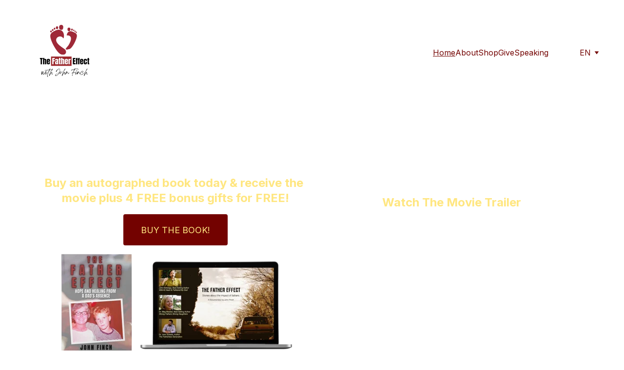

--- FILE ---
content_type: text/html
request_url: https://thefathereffect.com/
body_size: 34144
content:
<!DOCTYPE html><html lang="en-PH"> <head><meta charset="utf-8"><meta name="viewport" content="width=device-width, initial-scale=1.0"><meta name="generator" content="Hostinger Website Builder"><!--[--><title>The Father Effect - Inspiring Fathers | The Father Effect</title><meta name="description" content="Discover the impact fathers have on their children&#39;s lives and how to create a positive fatherhood legacy."><link rel="icon" href="data:;base64,iVBORw0KGgo="><link rel="apple-touch-icon" href="data:;base64,iVBORw0KGgo="><meta content="https://thefathereffect.com/" property="og:url"><link rel="canonical" href="https://thefathereffect.com/"><meta content="The Father Effect - Inspiring Fathers | The Father Effect" property="og:title"><meta name="twitter:title" content="The Father Effect - Inspiring Fathers | The Father Effect"><meta content="website" property="og:type"><meta property="og:description" content="Discover the impact fathers have on their children&#39;s lives and how to create a positive fatherhood legacy."><meta name="twitter:description" content="Discover the impact fathers have on their children&#39;s lives and how to create a positive fatherhood legacy."><meta property="og:site_name" content="The Father Effect"><meta name="keywords" content="fatherhood, legacy, the father effect"><meta content="https://images.unsplash.com/photo-1585896452649-6ede5e126800?ixid=M3wzOTE5Mjl8MHwxfHNlYXJjaHwxMXx8YXV0aG9yfGVufDB8fHx8MTcwNTAxNjM2MHww&amp;ixlib=rb-4.0.3&amp;auto=jpeg&amp;fit=crop&amp;w=1200&amp;h=630" property="og:image"><meta content="https://images.unsplash.com/photo-1585896452649-6ede5e126800?ixid=M3wzOTE5Mjl8MHwxfHNlYXJjaHwxMXx8YXV0aG9yfGVufDB8fHx8MTcwNTAxNjM2MHww&amp;ixlib=rb-4.0.3&amp;auto=jpeg&amp;fit=crop&amp;w=1200&amp;h=630" name="twitter:image"><meta content="white book page on black surface" property="og:image:alt"><meta content="white book page on black surface" name="twitter:image:alt"><meta name="twitter:card" content="summary_large_image"><!----><link rel="preconnect"><link rel="preconnect"><!----><!----><!----><!--[--><link rel="alternate" hreflang="x-default" href="https://thefathereffect.com/"><link rel="alternate" hreflang="en" href="https://thefathereffect.com/"><link rel="alternate" hreflang="es" href="https://thefathereffect.com/es"><!--]--><link href="https://cdn.zyrosite.com/u1/google-fonts/font-faces?family=Inter:wght@400;600;700&amp;family=Roboto+Condensed:wght@400&amp;display=swap" rel="preconnect" crossorigin="true"><link href="https://cdn.zyrosite.com/u1/google-fonts/font-faces?family=Inter:wght@400;600;700&amp;family=Roboto+Condensed:wght@400&amp;display=swap" rel="preload" as="style"><link href="https://cdn.zyrosite.com/u1/google-fonts/font-faces?family=Inter:wght@400;600;700&amp;family=Roboto+Condensed:wght@400&amp;display=swap" rel="stylesheet" referrerpolicy="no-referrer"><!--]--><style></style><link rel="prefetch" href="https://assets.zyrosite.com/Yle63o3Z3MioR7J9/traffic.txt"><script>(function(){const postDate = null;

			const currentDate = new Date().setHours(0, 0, 0, 0);
			const postPublishDate = new Date(postDate).setHours(0, 0, 0, 0);

			if (postPublishDate && currentDate < postPublishDate) {
				window.location.replace('/');
			}
		})();</script><link rel="stylesheet" href="/_astro-1743100365464/_slug_.nnUiBwc3.css">
<style>:root{--color-meteorite-dark: #2f1c6a;--color-meteorite-dark-2: #1F1346;--color-meteorite: #8c85ff;--color-meteorite-light: #d5dfff;--color-primary-dark: #5025d1;--color-primary: #673de6;--color-primary-light: #ebe4ff;--color-primary-charts: #B39EF3;--color-danger-dark: #d63163;--color-danger: #fc5185;--color-danger-light: #ffe8ef;--color-danger-charts: #FEA8C2;--color-warning-dark: #fea419;--color-warning-dark-2: #9F6000;--color-warning-charts: #FFD28C;--color-warning: #ffcd35;--color-warning-light: #fff8e2;--color-success-dark: #008361;--color-success: #00b090;--color-success-light: #def4f0;--color-dark: #1d1e20;--color-gray-dark: #36344d;--color-gray: #727586;--color-gray-border: #dadce0;--color-gray-light: #f2f3f6;--color-light: #fff;--color-azure: #357df9;--color-azure-light: #e3ebf9;--color-azure-dark: #265ab2;--color-indigo: #6366F1}.whats-app-bubble{position:fixed;right:20px;bottom:24px;z-index:1000;display:flex;cursor:pointer;border-radius:100px;box-shadow:#00000026 0 4px 12px}#wtpQualitySign_fixedCSS,#wtpQualitySign_popupCSS{bottom:10px!important}#wtpQualitySign_fixedCSS{z-index:17!important}#wtpQualitySign_popupCSS{z-index:18!important}
</style></head>  <body> <div> <style>astro-island,astro-slot,astro-static-slot{display:contents}</style><script>(()=>{var e=async t=>{await(await t())()};(self.Astro||(self.Astro={})).only=e;window.dispatchEvent(new Event("astro:only"));})();;(()=>{var A=Object.defineProperty;var g=(i,o,a)=>o in i?A(i,o,{enumerable:!0,configurable:!0,writable:!0,value:a}):i[o]=a;var d=(i,o,a)=>g(i,typeof o!="symbol"?o+"":o,a);{let i={0:t=>m(t),1:t=>a(t),2:t=>new RegExp(t),3:t=>new Date(t),4:t=>new Map(a(t)),5:t=>new Set(a(t)),6:t=>BigInt(t),7:t=>new URL(t),8:t=>new Uint8Array(t),9:t=>new Uint16Array(t),10:t=>new Uint32Array(t),11:t=>1/0*t},o=t=>{let[l,e]=t;return l in i?i[l](e):void 0},a=t=>t.map(o),m=t=>typeof t!="object"||t===null?t:Object.fromEntries(Object.entries(t).map(([l,e])=>[l,o(e)]));class y extends HTMLElement{constructor(){super(...arguments);d(this,"Component");d(this,"hydrator");d(this,"hydrate",async()=>{var b;if(!this.hydrator||!this.isConnected)return;let e=(b=this.parentElement)==null?void 0:b.closest("astro-island[ssr]");if(e){e.addEventListener("astro:hydrate",this.hydrate,{once:!0});return}let c=this.querySelectorAll("astro-slot"),n={},h=this.querySelectorAll("template[data-astro-template]");for(let r of h){let s=r.closest(this.tagName);s!=null&&s.isSameNode(this)&&(n[r.getAttribute("data-astro-template")||"default"]=r.innerHTML,r.remove())}for(let r of c){let s=r.closest(this.tagName);s!=null&&s.isSameNode(this)&&(n[r.getAttribute("name")||"default"]=r.innerHTML)}let p;try{p=this.hasAttribute("props")?m(JSON.parse(this.getAttribute("props"))):{}}catch(r){let s=this.getAttribute("component-url")||"<unknown>",v=this.getAttribute("component-export");throw v&&(s+=` (export ${v})`),console.error(`[hydrate] Error parsing props for component ${s}`,this.getAttribute("props"),r),r}let u;await this.hydrator(this)(this.Component,p,n,{client:this.getAttribute("client")}),this.removeAttribute("ssr"),this.dispatchEvent(new CustomEvent("astro:hydrate"))});d(this,"unmount",()=>{this.isConnected||this.dispatchEvent(new CustomEvent("astro:unmount"))})}disconnectedCallback(){document.removeEventListener("astro:after-swap",this.unmount),document.addEventListener("astro:after-swap",this.unmount,{once:!0})}connectedCallback(){if(!this.hasAttribute("await-children")||document.readyState==="interactive"||document.readyState==="complete")this.childrenConnectedCallback();else{let e=()=>{document.removeEventListener("DOMContentLoaded",e),c.disconnect(),this.childrenConnectedCallback()},c=new MutationObserver(()=>{var n;((n=this.lastChild)==null?void 0:n.nodeType)===Node.COMMENT_NODE&&this.lastChild.nodeValue==="astro:end"&&(this.lastChild.remove(),e())});c.observe(this,{childList:!0}),document.addEventListener("DOMContentLoaded",e)}}async childrenConnectedCallback(){let e=this.getAttribute("before-hydration-url");e&&await import(e),this.start()}async start(){let e=JSON.parse(this.getAttribute("opts")),c=this.getAttribute("client");if(Astro[c]===void 0){window.addEventListener(`astro:${c}`,()=>this.start(),{once:!0});return}try{await Astro[c](async()=>{let n=this.getAttribute("renderer-url"),[h,{default:p}]=await Promise.all([import(this.getAttribute("component-url")),n?import(n):()=>()=>{}]),u=this.getAttribute("component-export")||"default";if(!u.includes("."))this.Component=h[u];else{this.Component=h;for(let f of u.split("."))this.Component=this.Component[f]}return this.hydrator=p,this.hydrate},e,this)}catch(n){console.error(`[astro-island] Error hydrating ${this.getAttribute("component-url")}`,n)}}attributeChangedCallback(){this.hydrate()}}d(y,"observedAttributes",["props"]),customElements.get("astro-island")||customElements.define("astro-island",y)}})();</script><astro-island uid="Zgpv7W" component-url="/_astro-1743100365464/ClientHead.jsNfb7Ux.js" component-export="default" renderer-url="/_astro-1743100365464/client.C-HX5KZn.js" props="{&quot;page-noindex&quot;:[0],&quot;canonical-url&quot;:[0,&quot;https://thefathereffect.com/&quot;],&quot;site-meta&quot;:[0,{&quot;version&quot;:[0,188],&quot;template&quot;:[0,&quot;aigenerated&quot;],&quot;metaTitle&quot;:[0,&quot;The Father Effect&quot;],&quot;buttonSetId&quot;:[0,&quot;1&quot;],&quot;defaultLocale&quot;:[0,&quot;en&quot;],&quot;ecommerceType&quot;:[0,&quot;zyro&quot;],&quot;ecommerceStoreId&quot;:[0,&quot;store_01HKXEA1R9EBF9VY74B6F45T9D&quot;],&quot;isPrivateModeActive&quot;:[0,false],&quot;demoEcommerceStoreId&quot;:[0,&quot;demo_01G0E9P2R0CFTNBWEEFCEV8EG5&quot;],&quot;shouldAddWWWPrefixToDomain&quot;:[0,false],&quot;isExistingStoreWithDynamicTemplate&quot;:[0,true]}],&quot;domain&quot;:[0,&quot;thefathereffect.com&quot;]}" ssr="" client="only" opts="{&quot;name&quot;:&quot;ClientHead&quot;,&quot;value&quot;:&quot;vue&quot;}"></astro-island> <script>(()=>{var e=async t=>{await(await t())()};(self.Astro||(self.Astro={})).load=e;window.dispatchEvent(new Event("astro:load"));})();</script><astro-island uid="Z1FpNAo" prefix="v1" component-url="/_astro-1743100365464/Page.yf54o0Lw.js" component-export="default" renderer-url="/_astro-1743100365464/client.C-HX5KZn.js" props="{&quot;pageData&quot;:[0,{&quot;pages&quot;:[0,{&quot;home&quot;:[0,{&quot;meta&quot;:[0,{&quot;title&quot;:[0,&quot;The Father Effect - Inspiring Fathers&quot;],&quot;keywords&quot;:[1,[[0,&quot;fatherhood&quot;],[0,&quot;legacy&quot;],[0,&quot;the father effect&quot;]]],&quot;ogImageAlt&quot;:[0,&quot;white book page on black surface&quot;],&quot;description&quot;:[0,&quot;Discover the impact fathers have on their children&#39;s lives and how to create a positive fatherhood legacy.&quot;],&quot;ogImagePath&quot;:[0,&quot;photo-1585896452649-6ede5e126800?ixid=M3wzOTE5Mjl8MHwxfHNlYXJjaHwxMXx8YXV0aG9yfGVufDB8fHx8MTcwNTAxNjM2MHww&amp;ixlib=rb-4.0.3&quot;],&quot;focusKeyword&quot;:[0,&quot;fatherhood&quot;],&quot;ogImageOrigin&quot;:[0,&quot;unsplash&quot;]}],&quot;name&quot;:[0,&quot;Home&quot;],&quot;slug&quot;:[0,&quot;home&quot;],&quot;type&quot;:[0,&quot;default&quot;],&quot;blocks&quot;:[1,[[0,&quot;zJVqSD&quot;],[0,&quot;zo6Fek&quot;],[0,&quot;zyu1PO&quot;],[0,&quot;zI6Wkf&quot;],[0,&quot;zuvhJu&quot;]]]}],&quot;shop&quot;:[0,{&quot;meta&quot;:[0,{&quot;title&quot;:[0,&quot;The Father Effect - Shop&quot;],&quot;keywords&quot;:[1,[[0,&quot;father effect&quot;],[0,&quot;autographed books&quot;],[0,&quot;impactful movie&quot;]]],&quot;ogImageAlt&quot;:[0,&quot;books on brown wooden shelf&quot;],&quot;description&quot;:[0,&quot;Shop for autographed books and the powerful movie that explores the impact of fathers in our lives.&quot;],&quot;ogImagePath&quot;:[0,&quot;photo-1583526241256-cb18e8635e5b?ixid=M3wzOTE5Mjl8MHwxfHNlYXJjaHwxOHx8YXV0aG9yfGVufDB8fHx8MTcwNTAxNjM2MHww&amp;ixlib=rb-4.0.3&quot;],&quot;focusKeyword&quot;:[0,&quot;father effect&quot;],&quot;ogImageOrigin&quot;:[0,&quot;unsplash&quot;]}],&quot;name&quot;:[0,&quot;Shop&quot;],&quot;slug&quot;:[0,&quot;shop&quot;],&quot;type&quot;:[0,&quot;default&quot;],&quot;blocks&quot;:[1,[[0,&quot;zdFZY3&quot;]]]}],&quot;about&quot;:[0,{&quot;meta&quot;:[0,{&quot;title&quot;:[0,&quot;The Father Effect - About&quot;],&quot;keywords&quot;:[1,[[0,&quot;father effect&quot;],[0,&quot;author&quot;],[0,&quot;filmmaker&quot;]]],&quot;ogImageAlt&quot;:[0,&quot;fountain pen on black lined paper&quot;],&quot;description&quot;:[0,&quot;Learn about the author, filmmaker, and speaker behind The Father Effect and explore the impact of fathers in our lives.&quot;],&quot;ogImagePath&quot;:[0,&quot;photo-1455390582262-044cdead277a?ixid=M3wzOTE5Mjl8MHwxfHNlYXJjaHwxfHxhdXRob3J8ZW58MHx8fHwxNzA1MDE2MzYwfDA&amp;ixlib=rb-4.0.3&quot;],&quot;focusKeyword&quot;:[0,&quot;father effect&quot;],&quot;ogImageOrigin&quot;:[0,&quot;unsplash&quot;]}],&quot;name&quot;:[0,&quot;About&quot;],&quot;slug&quot;:[0,&quot;about&quot;],&quot;type&quot;:[0,&quot;default&quot;],&quot;blocks&quot;:[1,[[0,&quot;zXL_SQ&quot;],[0,&quot;zIp9Tj&quot;]]]}],&quot;zDnUUZ&quot;:[0,{&quot;meta&quot;:[0,{&quot;noindex&quot;:[0,false],&quot;password&quot;:[0,&quot;&quot;],&quot;ogImageAlt&quot;:[0,&quot;&quot;],&quot;ogImagePath&quot;:[0,null],&quot;ogImageOrigin&quot;:[0,null],&quot;passwordDesign&quot;:[0,&quot;default&quot;],&quot;passwordBackText&quot;:[0,&quot;Back to&quot;],&quot;passwordButtonText&quot;:[0,&quot;Enter&quot;],&quot;passwordHeadingText&quot;:[0,&quot;Guest area&quot;],&quot;passwordSubheadingText&quot;:[0,&quot;Please enter the password to access the page&quot;],&quot;passwordPlaceholderText&quot;:[0,&quot;Type password&quot;]}],&quot;name&quot;:[0,&quot;Give&quot;],&quot;slug&quot;:[0,&quot;give&quot;],&quot;type&quot;:[0,&quot;default&quot;],&quot;blocks&quot;:[1,[[0,&quot;zIngRk&quot;]]]}],&quot;zmjwcF&quot;:[0,{&quot;meta&quot;:[0,{&quot;noindex&quot;:[0,false],&quot;password&quot;:[0,&quot;&quot;],&quot;ogImageAlt&quot;:[0,&quot;&quot;],&quot;ogImagePath&quot;:[0,null],&quot;ogImageOrigin&quot;:[0,null],&quot;passwordDesign&quot;:[0,&quot;default&quot;],&quot;passwordBackText&quot;:[0,&quot;Back to&quot;],&quot;passwordButtonText&quot;:[0,&quot;Enter&quot;],&quot;passwordHeadingText&quot;:[0,&quot;Guest area&quot;],&quot;passwordSubheadingText&quot;:[0,&quot;Please enter the password to access the page&quot;],&quot;passwordPlaceholderText&quot;:[0,&quot;Type password&quot;]}],&quot;name&quot;:[0,&quot;Speaking&quot;],&quot;slug&quot;:[0,&quot;speaking&quot;],&quot;type&quot;:[0,&quot;default&quot;],&quot;blocks&quot;:[1,[[0,&quot;zdqEBw&quot;],[0,&quot;zOJ7RI&quot;]]]}],&quot;prod_01HKXEA1RZN5F97HGP4PQSATFH&quot;:[0,{&quot;name&quot;:[0,&quot;Poster&quot;],&quot;type&quot;:[0,&quot;ecommerce-dynamic-product&quot;],&quot;blocks&quot;:[1,[[0,&quot;dynamic-product-block&quot;]]],&quot;productId&quot;:[0,&quot;prod_01HKXEA1RZN5F97HGP4PQSATFH&quot;],&quot;slug&quot;:[0,&quot;movie&quot;],&quot;meta&quot;:[0,{&quot;title&quot;:[0,&quot;Movie&quot;],&quot;description&quot;:[0,&quot;Watch the powerful movie, The Father Effect, directed by the author.&quot;],&quot;ogImagePath&quot;:[0,&quot;https://images.unsplash.com/photo-1570626742839-59acd9822944?ixid=M3wzOTE5Mjl8MHwxfHNlYXJjaHw2fHxhdXRob3J8ZW58MHx8fHwxNzA1MDE2MzYwfDA&amp;ixlib=rb-4.0.3&quot;],&quot;ogImageOrigin&quot;:[0,&quot;other&quot;],&quot;ogImageAlt&quot;:[0,&quot;Poster&quot;]}]}],&quot;prod_01HKXEA1S5CQG52MZCAZSNPD4T&quot;:[0,{&quot;name&quot;:[0,&quot;T-Shirt&quot;],&quot;type&quot;:[0,&quot;ecommerce-dynamic-product&quot;],&quot;blocks&quot;:[1,[[0,&quot;dynamic-product-block&quot;]]],&quot;productId&quot;:[0,&quot;prod_01HKXEA1S5CQG52MZCAZSNPD4T&quot;],&quot;slug&quot;:[0,&quot;dvd&quot;],&quot;meta&quot;:[0,{&quot;title&quot;:[0,&quot;DVD&quot;],&quot;description&quot;:[0,&quot;Own the DVD version of the movie, The Father Effect, and watch it anytime.&quot;],&quot;ogImagePath&quot;:[0,&quot;https://images.unsplash.com/photo-1524995997946-a1c2e315a42f?ixid=M3wzOTE5Mjl8MHwxfHNlYXJjaHwxMHx8YXV0aG9yfGVufDB8fHx8MTcwNTAxNjM2MHww&amp;ixlib=rb-4.0.3&quot;],&quot;ogImageOrigin&quot;:[0,&quot;other&quot;],&quot;ogImageAlt&quot;:[0,&quot;T-Shirt&quot;]}]}],&quot;prod_01HKXEA1RY3SG17EJDWM0K215H&quot;:[0,{&quot;name&quot;:[0,&quot;DVD&quot;],&quot;type&quot;:[0,&quot;ecommerce-dynamic-product&quot;],&quot;blocks&quot;:[1,[[0,&quot;dynamic-product-block&quot;]]],&quot;productId&quot;:[0,&quot;prod_01HKXEA1RY3SG17EJDWM0K215H&quot;],&quot;slug&quot;:[0,&quot;autographed-book&quot;],&quot;meta&quot;:[0,{&quot;title&quot;:[0,&quot;Autographed Book&quot;],&quot;description&quot;:[0,&quot;Get a signed copy of the author&#39;s book, The Father Effect.&quot;],&quot;ogImagePath&quot;:[0,&quot;https://images.unsplash.com/photo-1505682634904-d7c8d95cdc50?ixid=M3wzOTE5Mjl8MHwxfHNlYXJjaHw3fHxhdXRob3J8ZW58MHx8fHwxNzA1MDE2MzYwfDA&amp;ixlib=rb-4.0.3&quot;],&quot;ogImageOrigin&quot;:[0,&quot;other&quot;],&quot;ogImageAlt&quot;:[0,&quot;DVD&quot;]}]}],&quot;prod_01HKXEA1S66AWKD8FD2PJAMCZ2&quot;:[0,{&quot;name&quot;:[0,&quot;Autographed Book&quot;],&quot;type&quot;:[0,&quot;ecommerce-dynamic-product&quot;],&quot;blocks&quot;:[1,[[0,&quot;dynamic-product-block&quot;]]],&quot;productId&quot;:[0,&quot;prod_01HKXEA1S66AWKD8FD2PJAMCZ2&quot;],&quot;slug&quot;:[0,&quot;poster&quot;],&quot;meta&quot;:[0,{&quot;title&quot;:[0,&quot;Poster&quot;],&quot;description&quot;:[0,&quot;Decorate your walls with a high-quality poster featuring The Father Effect artwork.&quot;],&quot;ogImagePath&quot;:[0,&quot;https://images.unsplash.com/photo-1600188768149-f27db3bc6ef9?ixid=M3wzOTE5Mjl8MHwxfHNlYXJjaHw5fHxhdXRob3J8ZW58MHx8fHwxNzA1MDE2MzYwfDA&amp;ixlib=rb-4.0.3&quot;],&quot;ogImageOrigin&quot;:[0,&quot;other&quot;],&quot;ogImageAlt&quot;:[0,&quot;Autographed Book&quot;]}]}],&quot;prod_01HKXEA1S986DDK91KH05D3D2X&quot;:[0,{&quot;name&quot;:[0,&quot;Movie&quot;],&quot;type&quot;:[0,&quot;ecommerce-dynamic-product&quot;],&quot;blocks&quot;:[1,[[0,&quot;dynamic-product-block&quot;]]],&quot;productId&quot;:[0,&quot;prod_01HKXEA1S986DDK91KH05D3D2X&quot;],&quot;slug&quot;:[0,&quot;t-shirt&quot;],&quot;meta&quot;:[0,{&quot;title&quot;:[0,&quot;T-Shirt&quot;],&quot;description&quot;:[0,&quot;Wear The Father Effect logo proudly on a comfortable and stylish t-shirt.&quot;],&quot;ogImagePath&quot;:[0,&quot;https://images.unsplash.com/photo-1522648485144-849409408aee?ixid=M3wzOTE5Mjl8MHwxfHNlYXJjaHw4fHxhdXRob3J8ZW58MHx8fHwxNzA1MDE2MzYwfDA&amp;ixlib=rb-4.0.3&quot;],&quot;ogImageOrigin&quot;:[0,&quot;other&quot;],&quot;ogImageAlt&quot;:[0,&quot;Movie&quot;]}]}],&quot;prod_01JPR68TAA73KAS8AZAWWCPKC6&quot;:[0,{&quot;name&quot;:[0,&quot;The Father Effect Book &quot;],&quot;type&quot;:[0,&quot;ecommerce-dynamic-product&quot;],&quot;blocks&quot;:[1,[[0,&quot;dynamic-product-block&quot;]]],&quot;productId&quot;:[0,&quot;prod_01JPR68TAA73KAS8AZAWWCPKC6&quot;],&quot;slug&quot;:[0,&quot;the-father-effect-book-&quot;],&quot;meta&quot;:[0,{&quot;title&quot;:[0,&quot;The Father Effect Book &quot;],&quot;description&quot;:[0,&quot;Based on the feature film of the same name, The Father Effect is a must-read for the millions of men and women who have lost their fathers through divorce, death, or disinterest.John Finch always struggled after his father committed suicide when he was eleven, but it wasn&#39;t until he was raising h...&quot;],&quot;ogImagePath&quot;:[0,&quot;https://cdn.zyrosite.com/cdn-ecommerce/store_01HKXEA1R9EBF9VY74B6F45T9D%2Fassets%2F1742421080989-copyofcopyofcopyofcopyofcopyoftfeprisonministrytwitterpostfacebookcoverfacebookfundraisercoverphototwitterpost19201920px.png&quot;],&quot;ogImageOrigin&quot;:[0,&quot;other&quot;],&quot;ogImageAlt&quot;:[0,&quot;The Father Effect Book &quot;]}]}],&quot;prod_01HKXEA1SBR2PYFNETTWX1NAMW&quot;:[0,{&quot;name&quot;:[0,&quot;The Father Effect Movie Special Edition - Digital Download&quot;],&quot;type&quot;:[0,&quot;ecommerce-dynamic-product&quot;],&quot;blocks&quot;:[1,[[0,&quot;dynamic-product-block&quot;]]],&quot;productId&quot;:[0,&quot;prod_01HKXEA1SBR2PYFNETTWX1NAMW&quot;],&quot;slug&quot;:[0,&quot;digital-download&quot;],&quot;meta&quot;:[0,{&quot;title&quot;:[0,&quot;Digital Download&quot;],&quot;description&quot;:[0,&quot;Get a digital copy of the movie, The Father Effect, and watch it instantly.&quot;],&quot;ogImagePath&quot;:[0,&quot;https://cdn.zyrosite.com/cdn-ecommerce/store_01HKXEA1R9EBF9VY74B6F45T9D%2Fassets%2F1742421382147-copyofmovietestimony1facebookposttwitterpostcopy.png&quot;],&quot;ogImageOrigin&quot;:[0,&quot;other&quot;],&quot;ogImageAlt&quot;:[0,&quot;The Father Effect Movie Special Edition - Digital Download&quot;]}]}]}],&quot;blocks&quot;:[0,{&quot;header&quot;:[0,{&quot;type&quot;:[0,&quot;BlockNavigation&quot;],&quot;mobile&quot;:[0,{&quot;height&quot;:[0,197],&quot;logoHeight&quot;:[0,149]}],&quot;desktop&quot;:[0,{&quot;height&quot;:[0,216],&quot;logoHeight&quot;:[0,152]}],&quot;settings&quot;:[0,{&quot;styles&quot;:[0,{&quot;width&quot;:[0,&quot;1240px&quot;],&quot;padding&quot;:[0,&quot;32px 16px 32px 16px&quot;],&quot;m-padding&quot;:[0,&quot;24px 16px 24px 16px&quot;],&quot;logo-width&quot;:[0,&quot;181px&quot;],&quot;cartIconSize&quot;:[0,&quot;24px&quot;],&quot;link-spacing&quot;:[0,&quot;40px&quot;],&quot;m-logo-width&quot;:[0,&quot;177.26171875px&quot;],&quot;m-link-spacing&quot;:[0,&quot;20px&quot;],&quot;element-spacing&quot;:[0,&quot;64px&quot;],&quot;contrastBackgroundColor&quot;:[0,&quot;rgb(221, 221, 209)&quot;]}],&quot;cartText&quot;:[0,&quot;&quot;],&quot;isSticky&quot;:[0,false],&quot;showLogo&quot;:[0,true],&quot;headerLayout&quot;:[0,&quot;desktop-1&quot;],&quot;isCartVisible&quot;:[0,false],&quot;logoImagePath&quot;:[0,&quot;copy-of-untitled-facebook-post-landscape-mnl61Va2e6fNRDza.png&quot;],&quot;mHeaderLayout&quot;:[0,&quot;mobile-1&quot;],&quot;logoImageOrigin&quot;:[0,&quot;assets&quot;],&quot;mobileLinksAlignment&quot;:[0,&quot;right&quot;],&quot;isLanguageSwitcherHidden&quot;:[0,false]}],&quot;zindexes&quot;:[1,[]],&quot;background&quot;:[0,{&quot;color&quot;:[0,&quot;rgb(255, 255, 255)&quot;],&quot;current&quot;:[0,&quot;color&quot;],&quot;isTransparent&quot;:[0,false]}],&quot;components&quot;:[1,[]],&quot;logoAspectRatio&quot;:[0,1.1928044280442804],&quot;navLinkTextColor&quot;:[0,&quot;rgb(115, 2, 0)&quot;],&quot;navLinkTextColorHover&quot;:[0,&quot;rgb(115, 2, 0)&quot;]}],&quot;zI6Wkf&quot;:[0,{&quot;type&quot;:[0,&quot;BlockLayout&quot;],&quot;mobile&quot;:[0,{&quot;minHeight&quot;:[0,2029]}],&quot;desktop&quot;:[0,{&quot;minHeight&quot;:[0,1165]}],&quot;settings&quot;:[0,{&quot;styles&quot;:[0,{&quot;cols&quot;:[0,&quot;12&quot;],&quot;rows&quot;:[0,22],&quot;width&quot;:[0,&quot;1224px&quot;],&quot;m-rows&quot;:[0,&quot;1&quot;],&quot;col-gap&quot;:[0,&quot;24px&quot;],&quot;row-gap&quot;:[0,&quot;16px&quot;],&quot;row-size&quot;:[0,&quot;48px&quot;],&quot;column-gap&quot;:[0,&quot;24px&quot;],&quot;block-padding&quot;:[0,&quot;16px 0 16px 0&quot;],&quot;m-block-padding&quot;:[0,&quot;40px 16px 40px 16px&quot;]}]}],&quot;zindexes&quot;:[1,[[0,&quot;z1YTtp&quot;],[0,&quot;z2cyJU&quot;],[0,&quot;zNucoM&quot;],[0,&quot;zZQ8Q4&quot;],[0,&quot;z07qDN&quot;],[0,&quot;zjNcnj&quot;],[0,&quot;zKLCai&quot;],[0,&quot;zHAQBF&quot;],[0,&quot;zCBAK4&quot;],[0,&quot;z-79cg&quot;],[0,&quot;z31y7i&quot;]]],&quot;background&quot;:[0,{&quot;color&quot;:[0,&quot;rgb(255, 255, 255)&quot;],&quot;current&quot;:[0,&quot;color&quot;]}],&quot;components&quot;:[1,[[0,&quot;z1YTtp&quot;],[0,&quot;z2cyJU&quot;],[0,&quot;zNucoM&quot;],[0,&quot;zZQ8Q4&quot;],[0,&quot;z07qDN&quot;],[0,&quot;zjNcnj&quot;],[0,&quot;zKLCai&quot;],[0,&quot;zHAQBF&quot;],[0,&quot;zCBAK4&quot;],[0,&quot;z-79cg&quot;],[0,&quot;z31y7i&quot;]]],&quot;initialBlockId&quot;:[0,&quot;CQNY4wbDL&quot;]}],&quot;zJVqSD&quot;:[0,{&quot;type&quot;:[0,&quot;BlockLayout&quot;],&quot;aiData&quot;:[0,{&quot;type&quot;:[0,&quot;hero&quot;]}],&quot;mobile&quot;:[0,{&quot;minHeight&quot;:[0,886]}],&quot;desktop&quot;:[0,{&quot;minHeight&quot;:[0,621]}],&quot;settings&quot;:[0,{&quot;styles&quot;:[0,{&quot;block-padding&quot;:[0,&quot;16px 0 16px 0&quot;],&quot;m-block-padding&quot;:[0,&quot;16px&quot;],&quot;contrastBackgroundColor&quot;:[0,&quot;rgb(27, 57, 90)&quot;]}]}],&quot;zindexes&quot;:[1,[[0,&quot;zj8zt7&quot;],[0,&quot;zjaizp&quot;],[0,&quot;z3mIWV&quot;],[0,&quot;zrc5gM&quot;],[0,&quot;zLfj5o&quot;],[0,&quot;zUDTvJ&quot;],[0,&quot;zThxAW&quot;]]],&quot;attachment&quot;:[0,&quot;fixed&quot;],&quot;background&quot;:[0,{&quot;path&quot;:[0,&quot;copy-of-copy-of-copy-of-john-eldredge-unplugged-russian-twitter-post-youtube-thumbnail-A3QP0L450euo9BX5.png&quot;],&quot;image&quot;:[0,&quot;https://assets.zyrosite.com/Yle63o3Z3MioR7J9/copy-of-copy-of-copy-of-john-eldredge-unplugged-russian-twitter-post-youtube-thumbnail-A3QP0L450euo9BX5.png&quot;],&quot;origin&quot;:[0,&quot;assets&quot;],&quot;current&quot;:[0,&quot;image&quot;],&quot;overlay-opacity&quot;:[0,&quot;0.62&quot;]}],&quot;components&quot;:[1,[[0,&quot;zj8zt7&quot;],[0,&quot;zjaizp&quot;],[0,&quot;z3mIWV&quot;],[0,&quot;zrc5gM&quot;],[0,&quot;zLfj5o&quot;],[0,&quot;zUDTvJ&quot;],[0,&quot;zThxAW&quot;]]],&quot;initialBlockId&quot;:[0,&quot;z6U-8v&quot;]}],&quot;zU8U5s&quot;:[0,{&quot;slot&quot;:[0,&quot;footer&quot;],&quot;type&quot;:[0,&quot;BlockLayout&quot;],&quot;aiData&quot;:[0,{&quot;type&quot;:[0,&quot;footer&quot;]}],&quot;mobile&quot;:[0,{&quot;minHeight&quot;:[0,418]}],&quot;desktop&quot;:[0,{&quot;minHeight&quot;:[0,353]}],&quot;settings&quot;:[0,{&quot;styles&quot;:[0,{&quot;cols&quot;:[0,&quot;12&quot;],&quot;rows&quot;:[0,6],&quot;width&quot;:[0,&quot;1224px&quot;],&quot;m-rows&quot;:[0,&quot;1&quot;],&quot;col-gap&quot;:[0,&quot;24px&quot;],&quot;row-gap&quot;:[0,&quot;16px&quot;],&quot;row-size&quot;:[0,&quot;48px&quot;],&quot;column-gap&quot;:[0,&quot;24px&quot;],&quot;block-padding&quot;:[0,&quot;16px 0 16px 0&quot;],&quot;m-block-padding&quot;:[0,&quot;40px 16px 40px 16px&quot;]}]}],&quot;zindexes&quot;:[1,[[0,&quot;zS1kHq&quot;],[0,&quot;zv_g1C&quot;],[0,&quot;zrkmHn&quot;],[0,&quot;zy5qyq&quot;]]],&quot;background&quot;:[0,{&quot;color&quot;:[0,&quot;rgb(255, 255, 255)&quot;],&quot;current&quot;:[0,&quot;color&quot;]}],&quot;components&quot;:[1,[[0,&quot;zS1kHq&quot;],[0,&quot;zv_g1C&quot;],[0,&quot;zrkmHn&quot;],[0,&quot;zy5qyq&quot;]]],&quot;initialBlockId&quot;:[0,&quot;0NHSEQ084&quot;]}],&quot;zo6Fek&quot;:[0,{&quot;type&quot;:[0,&quot;BlockLayout&quot;],&quot;mobile&quot;:[0,{&quot;minHeight&quot;:[0,2087]}],&quot;desktop&quot;:[0,{&quot;minHeight&quot;:[0,1292]}],&quot;settings&quot;:[0,{&quot;styles&quot;:[0,{&quot;rows&quot;:[0,13],&quot;row-gap&quot;:[0,&quot;16px&quot;],&quot;row-size&quot;:[0,&quot;48px&quot;],&quot;column-gap&quot;:[0,&quot;24px&quot;],&quot;block-padding&quot;:[0,&quot;16px 0&quot;],&quot;m-block-padding&quot;:[0,&quot;56px 16px&quot;]}]}],&quot;zindexes&quot;:[1,[[0,&quot;zc6uzB&quot;],[0,&quot;zDOTEk&quot;],[0,&quot;zpoWxA&quot;],[0,&quot;zCOJ0T&quot;],[0,&quot;z6625C&quot;],[0,&quot;zJA9fW&quot;],[0,&quot;zJ18z-&quot;],[0,&quot;zfmIVb&quot;],[0,&quot;zuXRLw&quot;],[0,&quot;zEJeeo&quot;],[0,&quot;zUZDQg&quot;],[0,&quot;zpNXa1&quot;],[0,&quot;zt-VaK&quot;],[0,&quot;zBnKbe&quot;]]],&quot;background&quot;:[0,{&quot;color&quot;:[0,&quot;rgb(255, 230, 128)&quot;],&quot;current&quot;:[0,&quot;color&quot;]}],&quot;components&quot;:[1,[[0,&quot;zc6uzB&quot;],[0,&quot;zDOTEk&quot;],[0,&quot;zpoWxA&quot;],[0,&quot;zCOJ0T&quot;],[0,&quot;z6625C&quot;],[0,&quot;zJA9fW&quot;],[0,&quot;zJ18z-&quot;],[0,&quot;zfmIVb&quot;],[0,&quot;zuXRLw&quot;],[0,&quot;zEJeeo&quot;],[0,&quot;zUZDQg&quot;],[0,&quot;zpNXa1&quot;],[0,&quot;zt-VaK&quot;],[0,&quot;zBnKbe&quot;]]],&quot;initialBlockId&quot;:[0,&quot;KPr3MIJhC&quot;]}],&quot;zuvhJu&quot;:[0,{&quot;type&quot;:[0,&quot;BlockLayout&quot;],&quot;aiData&quot;:[0,{&quot;type&quot;:[0,&quot;contact&quot;]}],&quot;mobile&quot;:[0,{&quot;minHeight&quot;:[0,679]}],&quot;desktop&quot;:[0,{&quot;minHeight&quot;:[0,565]}],&quot;settings&quot;:[0,{&quot;styles&quot;:[0,{&quot;cols&quot;:[0,&quot;12&quot;],&quot;rows&quot;:[0,11],&quot;width&quot;:[0,&quot;1224px&quot;],&quot;m-rows&quot;:[0,&quot;1&quot;],&quot;col-gap&quot;:[0,&quot;24px&quot;],&quot;row-gap&quot;:[0,&quot;16px&quot;],&quot;row-size&quot;:[0,&quot;48px&quot;],&quot;column-gap&quot;:[0,&quot;24px&quot;],&quot;block-padding&quot;:[0,&quot;16px 0 16px 0&quot;],&quot;m-block-padding&quot;:[0,&quot;40px 16px 40px 16px&quot;]}]}],&quot;zindexes&quot;:[1,[[0,&quot;z576Q4&quot;],[0,&quot;z3VZRD&quot;],[0,&quot;zfXY8v&quot;],[0,&quot;zgLbck&quot;]]],&quot;background&quot;:[0,{&quot;color&quot;:[0,&quot;rgb(115, 2, 0)&quot;],&quot;current&quot;:[0,&quot;color&quot;]}],&quot;components&quot;:[1,[[0,&quot;z576Q4&quot;],[0,&quot;z3VZRD&quot;],[0,&quot;zfXY8v&quot;],[0,&quot;zgLbck&quot;]]],&quot;initialBlockId&quot;:[0,&quot;zuy3Bq&quot;],&quot;isMobileAutoPositioningEnabled&quot;:[0,true]}],&quot;zyu1PO&quot;:[0,{&quot;type&quot;:[0,&quot;BlockLayout&quot;],&quot;aiData&quot;:[0,{&quot;type&quot;:[0,&quot;about&quot;]}],&quot;mobile&quot;:[0,{&quot;minHeight&quot;:[0,2228]}],&quot;desktop&quot;:[0,{&quot;minHeight&quot;:[0,982]}],&quot;settings&quot;:[0,{&quot;styles&quot;:[0,{&quot;block-padding&quot;:[0,&quot;16px 0 16px 0&quot;],&quot;m-block-padding&quot;:[0,&quot;16px&quot;]}]}],&quot;zindexes&quot;:[1,[[0,&quot;zNExz6&quot;],[0,&quot;zmCMQx&quot;],[0,&quot;z7N10I&quot;],[0,&quot;zpkJ7v&quot;],[0,&quot;zZd2Y_&quot;],[0,&quot;zcksHE&quot;],[0,&quot;zDNsrx&quot;],[0,&quot;zQDUWV&quot;]]],&quot;background&quot;:[0,{&quot;color&quot;:[0,&quot;rgb(0, 0, 0)&quot;],&quot;current&quot;:[0,&quot;color&quot;]}],&quot;components&quot;:[1,[[0,&quot;zNExz6&quot;],[0,&quot;zmCMQx&quot;],[0,&quot;z7N10I&quot;],[0,&quot;zpkJ7v&quot;],[0,&quot;zZd2Y_&quot;],[0,&quot;zcksHE&quot;],[0,&quot;zDNsrx&quot;],[0,&quot;zQDUWV&quot;]]],&quot;initialBlockId&quot;:[0,&quot;zbZ4eN&quot;]}]}],&quot;elements&quot;:[0,{&quot;z-79cg&quot;:[0,{&quot;type&quot;:[0,&quot;GridVideo&quot;],&quot;mobile&quot;:[0,{&quot;top&quot;:[0,1243],&quot;left&quot;:[0,0],&quot;width&quot;:[0,328],&quot;height&quot;:[0,187]}],&quot;desktop&quot;:[0,{&quot;top&quot;:[0,823],&quot;left&quot;:[0,412],&quot;width&quot;:[0,400],&quot;height&quot;:[0,240]}],&quot;settings&quot;:[0,{&quot;jpg&quot;:[0,&quot;https://i.ytimg.com/vi/evbbkPtApAs/hqdefault.jpg&quot;],&quot;src&quot;:[0,&quot;https://www.youtube.com/embed/evbbkPtApAs?h=null&amp;playlist=evbbkPtApAs&amp;autoplay=0&amp;controls=1&amp;loop=0&amp;autopause=0&amp;playsinline=1&amp;mute=0&quot;],&quot;webp&quot;:[0,&quot;https://i.ytimg.com/vi_webp/evbbkPtApAs/hqdefault.webp&quot;],&quot;styles&quot;:[0,{&quot;align&quot;:[0,&quot;center&quot;],&quot;justify&quot;:[0,&quot;center&quot;],&quot;m-element-margin&quot;:[0,&quot;0 0 16px 0&quot;]}],&quot;provider&quot;:[0,&quot;youtube&quot;],&quot;initialSrc&quot;:[0,&quot;https://youtu.be/evbbkPtApAs&quot;]}],&quot;animation&quot;:[0,{&quot;name&quot;:[0,&quot;slide&quot;],&quot;type&quot;:[0,&quot;global&quot;]}],&quot;initialElementId&quot;:[0,&quot;uFVFQTlvM&quot;]}],&quot;z07qDN&quot;:[0,{&quot;type&quot;:[0,&quot;GridVideo&quot;],&quot;mobile&quot;:[0,{&quot;top&quot;:[0,1436],&quot;left&quot;:[0,0],&quot;width&quot;:[0,328],&quot;height&quot;:[0,187]}],&quot;desktop&quot;:[0,{&quot;top&quot;:[0,287],&quot;left&quot;:[0,824],&quot;width&quot;:[0,400],&quot;height&quot;:[0,240]}],&quot;settings&quot;:[0,{&quot;jpg&quot;:[0,&quot;https://i.ytimg.com/vi/NO7-ok1dqRg/hqdefault.jpg&quot;],&quot;src&quot;:[0,&quot;https://www.youtube.com/embed/NO7-ok1dqRg?h=null&amp;playlist=NO7-ok1dqRg&amp;autoplay=0&amp;controls=1&amp;loop=0&amp;autopause=0&amp;playsinline=1&amp;mute=0&quot;],&quot;webp&quot;:[0,&quot;https://i.ytimg.com/vi_webp/NO7-ok1dqRg/hqdefault.webp&quot;],&quot;styles&quot;:[0,{&quot;align&quot;:[0,&quot;center&quot;],&quot;justify&quot;:[0,&quot;center&quot;]}],&quot;provider&quot;:[0,&quot;youtube&quot;],&quot;initialSrc&quot;:[0,&quot;https://youtu.be/NO7-ok1dqRg&quot;]}],&quot;animation&quot;:[0,{&quot;name&quot;:[0,&quot;slide&quot;],&quot;type&quot;:[0,&quot;global&quot;]}],&quot;initialElementId&quot;:[0,&quot;T7vCII0yp&quot;]}],&quot;z1YTtp&quot;:[0,{&quot;type&quot;:[0,&quot;GridTextBox&quot;],&quot;mobile&quot;:[0,{&quot;top&quot;:[0,24],&quot;left&quot;:[0,0],&quot;width&quot;:[0,328],&quot;height&quot;:[0,38]}],&quot;content&quot;:[0,&quot;&lt;h3 style=\&quot;color: rgb(50, 50, 50)\&quot; dir=\&quot;auto\&quot;&gt;&lt;span style=\&quot;color: rgb(0, 0, 0)\&quot;&gt;Father Stories&lt;/span&gt;&lt;/h3&gt;&quot;],&quot;desktop&quot;:[0,{&quot;top&quot;:[0,77],&quot;left&quot;:[0,0],&quot;width&quot;:[0,1224],&quot;height&quot;:[0,43]}],&quot;settings&quot;:[0,{&quot;styles&quot;:[0,{&quot;text&quot;:[0,&quot;center&quot;],&quot;align&quot;:[0,&quot;flex-start&quot;],&quot;justify&quot;:[0,&quot;center&quot;],&quot;m-element-margin&quot;:[0,&quot;0 0 16px 0&quot;]}]}],&quot;animation&quot;:[0,{&quot;name&quot;:[0,&quot;slide&quot;],&quot;type&quot;:[0,&quot;global&quot;]}],&quot;initialElementId&quot;:[0,&quot;2a7Z9BI7vq&quot;]}],&quot;z2cyJU&quot;:[0,{&quot;type&quot;:[0,&quot;GridTextBox&quot;],&quot;mobile&quot;:[0,{&quot;top&quot;:[0,64],&quot;left&quot;:[0,0],&quot;width&quot;:[0,328],&quot;height&quot;:[0,144]}],&quot;content&quot;:[0,&quot;&lt;p class=\&quot;body\&quot; style=\&quot;color: rgb(115, 2, 0); --lineHeightDesktop: 1.3; --fontSizeDesktop: 18px\&quot; dir=\&quot;auto\&quot;&gt;&lt;span style=\&quot;font-weight: 700\&quot;&gt;&lt;strong&gt;When we were making The Father Effect Movie, we interviewed many ordinary people with extraordinary stories of redemption, forgiveness, and peace. These are their stories. You can find more on our YouTube channel.&lt;/strong&gt;&lt;/span&gt;&lt;/p&gt;&quot;],&quot;desktop&quot;:[0,{&quot;top&quot;:[0,170],&quot;left&quot;:[0,265],&quot;width&quot;:[0,694],&quot;height&quot;:[0,70]}],&quot;settings&quot;:[0,{&quot;styles&quot;:[0,{&quot;text&quot;:[0,&quot;center&quot;],&quot;align&quot;:[0,&quot;flex-start&quot;],&quot;justify&quot;:[0,&quot;flex-start&quot;],&quot;m-element-margin&quot;:[0,&quot;0 0 24px 0&quot;]}]}],&quot;animation&quot;:[0,{&quot;name&quot;:[0,&quot;slide&quot;],&quot;type&quot;:[0,&quot;global&quot;]}],&quot;initialElementId&quot;:[0,&quot;E0DTkXo8Vh&quot;]}],&quot;z31y7i&quot;:[0,{&quot;type&quot;:[0,&quot;GridVideo&quot;],&quot;mobile&quot;:[0,{&quot;top&quot;:[0,1842],&quot;left&quot;:[0,0],&quot;width&quot;:[0,328],&quot;height&quot;:[0,187]}],&quot;desktop&quot;:[0,{&quot;top&quot;:[0,823],&quot;left&quot;:[0,824],&quot;width&quot;:[0,400],&quot;height&quot;:[0,240]}],&quot;settings&quot;:[0,{&quot;jpg&quot;:[0,&quot;https://i.ytimg.com/vi/kAOE-HaGZf4/hqdefault.jpg&quot;],&quot;src&quot;:[0,&quot;https://www.youtube.com/embed/kAOE-HaGZf4?h=null&amp;playlist=kAOE-HaGZf4&amp;autoplay=0&amp;controls=1&amp;loop=0&amp;autopause=0&amp;playsinline=1&amp;mute=0&quot;],&quot;webp&quot;:[0,&quot;https://i.ytimg.com/vi_webp/kAOE-HaGZf4/hqdefault.webp&quot;],&quot;styles&quot;:[0,{&quot;align&quot;:[0,&quot;center&quot;],&quot;justify&quot;:[0,&quot;center&quot;]}],&quot;provider&quot;:[0,&quot;youtube&quot;],&quot;initialSrc&quot;:[0,&quot;https://youtu.be/kAOE-HaGZf4&quot;]}],&quot;animation&quot;:[0,{&quot;name&quot;:[0,&quot;slide&quot;],&quot;type&quot;:[0,&quot;global&quot;]}],&quot;initialElementId&quot;:[0,&quot;T7vCII0yp&quot;]}],&quot;z3VZRD&quot;:[0,{&quot;type&quot;:[0,&quot;GridTextBox&quot;],&quot;aiData&quot;:[0,{&quot;type&quot;:[0,&quot;Title&quot;]}],&quot;mobile&quot;:[0,{&quot;top&quot;:[0,35],&quot;left&quot;:[0,0],&quot;width&quot;:[0,328],&quot;height&quot;:[0,41]}],&quot;content&quot;:[0,&quot;&lt;h2 dir=\&quot;auto\&quot; style=\&quot;color: rgb(255, 255, 255)\&quot;&gt;Get in Touch&lt;/h2&gt;&quot;],&quot;desktop&quot;:[0,{&quot;top&quot;:[0,80],&quot;left&quot;:[0,0],&quot;width&quot;:[0,503],&quot;height&quot;:[0,58]}],&quot;settings&quot;:[0,{&quot;styles&quot;:[0,{&quot;text&quot;:[0,&quot;left&quot;],&quot;align&quot;:[0,&quot;flex-start&quot;],&quot;justify&quot;:[0,&quot;flex-start&quot;],&quot;m-element-margin&quot;:[0,&quot;0 0 16px 0&quot;]}]}],&quot;animation&quot;:[0,{&quot;name&quot;:[0,&quot;slide&quot;],&quot;type&quot;:[0,&quot;global&quot;]}],&quot;initialElementId&quot;:[0,&quot;zEIXMd&quot;]}],&quot;z3mIWV&quot;:[0,{&quot;type&quot;:[0,&quot;GridTextBox&quot;],&quot;aiData&quot;:[0,{&quot;type&quot;:[0,&quot;Description&quot;]}],&quot;mobile&quot;:[0,{&quot;top&quot;:[0,24],&quot;left&quot;:[0,0],&quot;width&quot;:[0,328],&quot;height&quot;:[0,81]}],&quot;content&quot;:[0,&quot;&lt;p dir=\&quot;auto\&quot; style=\&quot;color: rgb(255, 255, 255); --lineHeightDesktop: 1.3; --fontSizeDesktop: 32px\&quot; class=\&quot;body-large\&quot;&gt;&lt;span style=\&quot;font-family: Roboto Condensed; font-weight: 400\&quot;&gt;&lt;strong&gt;Inspiring stories and resources for fathers to make a lasting impact on their children&#39;s lives today and for generations to come.&lt;/strong&gt;&lt;/span&gt;&lt;/p&gt;&quot;],&quot;desktop&quot;:[0,{&quot;top&quot;:[0,24],&quot;left&quot;:[0,110],&quot;width&quot;:[0,1005],&quot;height&quot;:[0,85]}],&quot;settings&quot;:[0,{&quot;styles&quot;:[0,{&quot;text&quot;:[0,&quot;center&quot;],&quot;align&quot;:[0,&quot;flex-start&quot;],&quot;justify&quot;:[0,&quot;flex-start&quot;],&quot;m-element-margin&quot;:[0,&quot;0 0 16px 0&quot;]}]}],&quot;animation&quot;:[0,{&quot;name&quot;:[0,&quot;slide&quot;],&quot;type&quot;:[0,&quot;global&quot;]}],&quot;initialElementId&quot;:[0,&quot;zlJwDA&quot;]}],&quot;z576Q4&quot;:[0,{&quot;type&quot;:[0,&quot;GridForm&quot;],&quot;formId&quot;:[0,&quot;Contact form&quot;],&quot;mobile&quot;:[0,{&quot;top&quot;:[0,233],&quot;left&quot;:[0,0],&quot;width&quot;:[0,328],&quot;height&quot;:[0,396]}],&quot;desktop&quot;:[0,{&quot;top&quot;:[0,80],&quot;left&quot;:[0,618],&quot;width&quot;:[0,606],&quot;height&quot;:[0,406],&quot;inputTextSize&quot;:[0,16],&quot;labelTextSize&quot;:[0,16],&quot;submitButtonFontSize&quot;:[0,16],&quot;formElementsVerticalSpacing&quot;:[0,24]}],&quot;settings&quot;:[0,{&quot;theme&quot;:[0,&quot;light&quot;],&quot;schema&quot;:[1,[[0,{&quot;id&quot;:[0,&quot;firstName&quot;],&quot;svg&quot;:[0,&quot;align-left-short&quot;],&quot;name&quot;:[0,&quot;Name&quot;],&quot;type&quot;:[0,&quot;GridInput&quot;],&quot;fieldType&quot;:[0,&quot;short-answer&quot;],&quot;inputLabel&quot;:[0,&quot;Name&quot;],&quot;validation&quot;:[1,[[1,[[0,&quot;optional&quot;]]]]],&quot;placeholder&quot;:[0,&quot;Your name&quot;],&quot;validation-messages&quot;:[0,{&quot;required&quot;:[0,&quot;This field is required&quot;]}]}],[0,{&quot;id&quot;:[0,&quot;email&quot;],&quot;svg&quot;:[0,&quot;align-left-short&quot;],&quot;name&quot;:[0,&quot;Your email&quot;],&quot;type&quot;:[0,&quot;GridInput&quot;],&quot;fieldType&quot;:[0,&quot;short-answer&quot;],&quot;inputLabel&quot;:[0,&quot;Your email&quot;],&quot;validation&quot;:[1,[[1,[[0,&quot;bail&quot;]]],[1,[[0,&quot;email&quot;]]],[1,[[0,&quot;required&quot;]]]]],&quot;placeholder&quot;:[0,&quot;Your email address&quot;],&quot;validationType&quot;:[0,&quot;email&quot;],&quot;validation-messages&quot;:[0,{&quot;email&quot;:[0,&quot;Please enter a valid email address&quot;],&quot;required&quot;:[0,&quot;This field is required&quot;]}]}],[0,{&quot;id&quot;:[0,&quot;message&quot;],&quot;svg&quot;:[0,&quot;align-left&quot;],&quot;tag&quot;:[0,&quot;textarea&quot;],&quot;name&quot;:[0,&quot;Message&quot;],&quot;type&quot;:[0,&quot;GridInput&quot;],&quot;inputLabel&quot;:[0,&quot;Message&quot;],&quot;validation&quot;:[1,[[1,[[0,&quot;required&quot;]]]]],&quot;placeholder&quot;:[0,&quot;Enter your message&quot;],&quot;validation-messages&quot;:[0,{&quot;required&quot;:[0,&quot;This field is required&quot;]}]}]]],&quot;styles&quot;:[0,{&quot;justify&quot;:[0,&quot;center&quot;],&quot;formSpacing&quot;:[0,&quot;22px 10px&quot;],&quot;m-element-margin&quot;:[0,&quot;0 0 16px 0&quot;]}],&quot;successMessage&quot;:[0,&quot;Thank You!&quot;]}],&quot;animation&quot;:[0,{&quot;name&quot;:[0,&quot;slide&quot;],&quot;type&quot;:[0,&quot;global&quot;]}],&quot;inputFillColor&quot;:[0,&quot;rgb(255, 255, 255)&quot;],&quot;inputTextColor&quot;:[0,&quot;rgb(29, 28, 29)&quot;],&quot;labelTextColor&quot;:[0,&quot;rgb(255, 230, 128)&quot;],&quot;formBorderColor&quot;:[0,&quot;rgb(115, 2, 0)&quot;],&quot;innerBackground&quot;:[0,{&quot;color&quot;:[0,&quot;#FFFFFF&quot;],&quot;image&quot;:[0,&quot;&quot;],&quot;current&quot;:[0,&quot;&quot;]}],&quot;initialElementId&quot;:[0,&quot;zQh1As&quot;],&quot;inputBorderColor&quot;:[0,&quot;rgb(184, 192, 204)&quot;],&quot;inputBorderWidth&quot;:[0,1],&quot;submitButtonData&quot;:[0,{&quot;type&quot;:[0,&quot;GridButton&quot;],&quot;content&quot;:[0,&quot;Submit&quot;],&quot;settings&quot;:[0,{&quot;type&quot;:[0,&quot;primary&quot;],&quot;styles&quot;:[0,{&quot;align&quot;:[0,&quot;start&quot;],&quot;justify&quot;:[0,&quot;center&quot;],&quot;position&quot;:[0,&quot;8/8/9/10&quot;]}],&quot;isFormButton&quot;:[0,true]}]}],&quot;inputBorderRadius&quot;:[0,4],&quot;inputFillColorHover&quot;:[0,&quot;rgb(255, 230, 128)&quot;],&quot;inputTextColorHover&quot;:[0,&quot;rgb(115, 2, 0)&quot;],&quot;inputBorderColorHover&quot;:[0,&quot;rgb(184, 192, 204)&quot;],&quot;submitButtonFontColor&quot;:[0,&quot;rgb(115, 2, 0)&quot;],&quot;submitButtonFontFamily&quot;:[0,&quot;Inter&quot;],&quot;submitButtonFontWeight&quot;:[0,700],&quot;submitButtonBorderColor&quot;:[0,&quot;rgb(115, 2, 0)&quot;],&quot;submitButtonBorderWidth&quot;:[0,0],&quot;submitButtonBorderRadius&quot;:[0,4],&quot;submitButtonFontColorHover&quot;:[0,&quot;rgb(255, 230, 128)&quot;],&quot;submitButtonBackgroundColor&quot;:[0,&quot;rgb(255, 230, 128)&quot;],&quot;submitButtonBorderColorHover&quot;:[0,&quot;rgb(115, 2, 0)&quot;],&quot;submitButtonBorderWidthHover&quot;:[0,0],&quot;submitButtonBackgroundColorHover&quot;:[0,&quot;rgb(115, 2, 0)&quot;]}],&quot;z6625C&quot;:[0,{&quot;type&quot;:[0,&quot;GridImage&quot;],&quot;mobile&quot;:[0,{&quot;top&quot;:[0,720],&quot;left&quot;:[0,0],&quot;width&quot;:[0,95],&quot;height&quot;:[0,123]}],&quot;target&quot;:[0,&quot;_self&quot;],&quot;desktop&quot;:[0,{&quot;top&quot;:[0,469],&quot;left&quot;:[0,0],&quot;width&quot;:[0,194],&quot;height&quot;:[0,245]}],&quot;settings&quot;:[0,{&quot;alt&quot;:[0,&quot;&quot;],&quot;path&quot;:[0,&quot;untitled-design-AGB3OeoJx0SQlvRp.png&quot;],&quot;origin&quot;:[0,&quot;assets&quot;],&quot;styles&quot;:[0,{&quot;align&quot;:[0,&quot;center&quot;],&quot;justify&quot;:[0,&quot;center&quot;],&quot;m-width&quot;:[0,&quot;29.68299711815562%&quot;],&quot;m-element-margin&quot;:[0,&quot;0 0 16px 0&quot;]}],&quot;clickAction&quot;:[0,&quot;lightbox&quot;]}],&quot;animation&quot;:[0,{&quot;name&quot;:[0,&quot;slide&quot;],&quot;type&quot;:[0,&quot;global&quot;]}],&quot;initialElementId&quot;:[0,&quot;pnPzqeG9vC&quot;],&quot;fullResolutionWidth&quot;:[0,600],&quot;fullResolutionHeight&quot;:[0,600]}],&quot;z7N10I&quot;:[0,{&quot;type&quot;:[0,&quot;GridSocialIcons&quot;],&quot;links&quot;:[1,[[0,{&quot;svg&quot;:[0,&quot;&lt;svg width=\&quot;24\&quot; height=\&quot;24\&quot; viewBox=\&quot;0 0 24 24\&quot; fill=\&quot;none\&quot; xmlns=\&quot;http://www.w3.org/2000/svg\&quot;&gt;\n&lt;path d=\&quot;M24 12.0726C24 5.44354 18.629 0.0725708 12 0.0725708C5.37097 0.0725708 0 5.44354 0 12.0726C0 18.0619 4.38823 23.0264 10.125 23.9274V15.5414H7.07661V12.0726H10.125V9.4287C10.125 6.42144 11.9153 4.76031 14.6574 4.76031C15.9706 4.76031 17.3439 4.99451 17.3439 4.99451V7.94612H15.8303C14.34 7.94612 13.875 8.87128 13.875 9.82015V12.0726H17.2031L16.6708 15.5414H13.875V23.9274C19.6118 23.0264 24 18.0619 24 12.0726Z\&quot; fill=\&quot;currentColor\&quot;&gt;&lt;/path&gt;\n&lt;/svg&gt;\n&quot;],&quot;icon&quot;:[0,&quot;facebook&quot;],&quot;link&quot;:[0,&quot;https://www.facebook.com/TheFatherEffect&quot;]}],[0,{&quot;svg&quot;:[0,&quot;&lt;svg width=\&quot;24\&quot; height=\&quot;24\&quot; viewBox=\&quot;0 0 24 24\&quot; fill=\&quot;none\&quot; xmlns=\&quot;http://www.w3.org/2000/svg\&quot;&gt;\n&lt;path d=\&quot;M12.0027 5.84808C8.59743 5.84808 5.85075 8.59477 5.85075 12C5.85075 15.4053 8.59743 18.1519 12.0027 18.1519C15.4079 18.1519 18.1546 15.4053 18.1546 12C18.1546 8.59477 15.4079 5.84808 12.0027 5.84808ZM12.0027 15.9996C9.80212 15.9996 8.00312 14.2059 8.00312 12C8.00312 9.7941 9.79677 8.00046 12.0027 8.00046C14.2086 8.00046 16.0022 9.7941 16.0022 12C16.0022 14.2059 14.2032 15.9996 12.0027 15.9996ZM19.8412 5.59644C19.8412 6.39421 19.1987 7.03135 18.4062 7.03135C17.6085 7.03135 16.9713 6.38885 16.9713 5.59644C16.9713 4.80402 17.6138 4.16153 18.4062 4.16153C19.1987 4.16153 19.8412 4.80402 19.8412 5.59644ZM23.9157 7.05277C23.8247 5.13063 23.3856 3.42801 21.9775 2.02522C20.5747 0.622429 18.8721 0.183388 16.9499 0.0870135C14.9689 -0.0254238 9.03112 -0.0254238 7.05008 0.0870135C5.1333 0.178034 3.43068 0.617075 2.02253 2.01986C0.614389 3.42265 0.180703 5.12527 0.0843279 7.04742C-0.0281093 9.02845 -0.0281093 14.9662 0.0843279 16.9472C0.175349 18.8694 0.614389 20.572 2.02253 21.9748C3.43068 23.3776 5.12794 23.8166 7.05008 23.913C9.03112 24.0254 14.9689 24.0254 16.9499 23.913C18.8721 23.822 20.5747 23.3829 21.9775 21.9748C23.3803 20.572 23.8193 18.8694 23.9157 16.9472C24.0281 14.9662 24.0281 9.03381 23.9157 7.05277ZM21.3564 19.0728C20.9388 20.1223 20.1303 20.9307 19.0755 21.3537C17.496 21.9802 13.7481 21.8356 12.0027 21.8356C10.2572 21.8356 6.50396 21.9748 4.92984 21.3537C3.88042 20.9361 3.07195 20.1276 2.64897 19.0728C2.02253 17.4934 2.16709 13.7455 2.16709 12C2.16709 10.2546 2.02789 6.50129 2.64897 4.92717C3.06659 3.87776 3.87507 3.06928 4.92984 2.6463C6.50931 2.01986 10.2572 2.16443 12.0027 2.16443C13.7481 2.16443 17.5014 2.02522 19.0755 2.6463C20.1249 3.06392 20.9334 3.8724 21.3564 4.92717C21.9828 6.50665 21.8383 10.2546 21.8383 12C21.8383 13.7455 21.9828 17.4987 21.3564 19.0728Z\&quot; fill=\&quot;currentColor\&quot;&gt;&lt;/path&gt;\n&lt;/svg&gt;\n&quot;],&quot;icon&quot;:[0,&quot;instagram&quot;],&quot;link&quot;:[0,&quot;https://www.instagram.com/thefathereffect/&quot;]}],[0,{&quot;svg&quot;:[0,&quot;&lt;svg width=\&quot;24\&quot; height=\&quot;24\&quot; viewBox=\&quot;0 0 24 24\&quot; fill=\&quot;none\&quot; xmlns=\&quot;http://www.w3.org/2000/svg\&quot;&gt;\n&lt;path d=\&quot;M18.244 2.25H21.552L14.325 10.51L22.827 21.75H16.17L10.956 14.933L4.99003 21.75H1.68003L9.41003 12.915L1.25403 2.25H8.08003L12.793 8.481L18.244 2.25ZM17.083 19.77H18.916L7.08403 4.126H5.11703L17.083 19.77Z\&quot; fill=\&quot;currentColor\&quot;&gt;&lt;/path&gt;\n&lt;/svg&gt;\n&quot;],&quot;icon&quot;:[0,&quot;twitter&quot;],&quot;link&quot;:[0,&quot;https://twitter.com/thefathereffect&quot;]}],[0,{&quot;svg&quot;:[0,&quot;&lt;svg width=\&quot;24\&quot; height=\&quot;24\&quot; viewBox=\&quot;0 0 24 24\&quot; fill=\&quot;none\&quot; xmlns=\&quot;http://www.w3.org/2000/svg\&quot;&gt;\n&lt;path d=\&quot;M23.4985 6.20286C23.2225 5.16356 22.4092 4.34503 21.3766 4.06726C19.505 3.5625 12 3.5625 12 3.5625C12 3.5625 4.49503 3.5625 2.62336 4.06726C1.59077 4.34508 0.777523 5.16356 0.501503 6.20286C0 8.08666 0 12.017 0 12.017C0 12.017 0 15.9474 0.501503 17.8312C0.777523 18.8705 1.59077 19.6549 2.62336 19.9327C4.49503 20.4375 12 20.4375 12 20.4375C12 20.4375 19.505 20.4375 21.3766 19.9327C22.4092 19.6549 23.2225 18.8705 23.4985 17.8312C24 15.9474 24 12.017 24 12.017C24 12.017 24 8.08666 23.4985 6.20286ZM9.54544 15.5855V8.44855L15.8181 12.0171L9.54544 15.5855Z\&quot; fill=\&quot;currentColor\&quot;&gt;&lt;/path&gt;\n&lt;/svg&gt;\n&quot;],&quot;icon&quot;:[0,&quot;youtube&quot;],&quot;link&quot;:[0,&quot;https://www.youtube.com/channel/UCYOtmtf0kO9e9FntnZ9ow6Q&quot;]}]]],&quot;mobile&quot;:[0,{&quot;top&quot;:[0,704],&quot;left&quot;:[0,52],&quot;width&quot;:[0,224],&quot;height&quot;:[0,23]}],&quot;desktop&quot;:[0,{&quot;top&quot;:[0,217],&quot;left&quot;:[0,103],&quot;width&quot;:[0,194],&quot;height&quot;:[0,23]}],&quot;settings&quot;:[0,{&quot;styles&quot;:[0,{&quot;align&quot;:[0,&quot;&quot;],&quot;justify&quot;:[0,&quot;center&quot;],&quot;icon-size&quot;:[0,&quot;23px&quot;],&quot;icon-color&quot;:[0,&quot;rgb(255, 230, 128)&quot;],&quot;icon-spacing&quot;:[0,&quot;space-between&quot;],&quot;icon-direction&quot;:[0,&quot;row&quot;],&quot;icon-color-hover&quot;:[0,&quot;rgb(115, 2, 0)&quot;],&quot;m-element-margin&quot;:[0,&quot;0 0 16px 0&quot;],&quot;space-between-icons&quot;:[0,&quot;20px&quot;]}],&quot;useBrandColors&quot;:[0,false]}],&quot;animation&quot;:[0,{&quot;name&quot;:[0,&quot;slide&quot;],&quot;type&quot;:[0,&quot;global&quot;]}]}],&quot;zBnKbe&quot;:[0,{&quot;rel&quot;:[0,&quot;nofollow&quot;],&quot;href&quot;:[0,&quot;https://youtu.be/XiDYACwuoNc&quot;],&quot;type&quot;:[0,&quot;GridButton&quot;],&quot;mobile&quot;:[0,{&quot;top&quot;:[0,1990],&quot;left&quot;:[0,26],&quot;width&quot;:[0,270],&quot;height&quot;:[0,50],&quot;fontSize&quot;:[0,11]}],&quot;target&quot;:[0,&quot;_blank&quot;],&quot;content&quot;:[0,&quot;Listen to the 1st Chapter of the Book for FREE!&quot;],&quot;desktop&quot;:[0,{&quot;top&quot;:[0,774],&quot;left&quot;:[0,373],&quot;width&quot;:[0,477],&quot;height&quot;:[0,50],&quot;fontSize&quot;:[0,20]}],&quot;linkType&quot;:[0,&quot;external&quot;],&quot;settings&quot;:[0,{&quot;type&quot;:[0,&quot;primary&quot;],&quot;styles&quot;:[0,{&quot;align&quot;:[0,&quot;center&quot;],&quot;justify&quot;:[0,&quot;center&quot;],&quot;m-element-margin&quot;:[0,&quot;0 0 16px 0&quot;]}]}],&quot;animation&quot;:[0,{&quot;name&quot;:[0,&quot;scale&quot;],&quot;type&quot;:[0,&quot;element&quot;]}],&quot;fontColor&quot;:[0,&quot;rgb(255, 255, 255)&quot;],&quot;borderColor&quot;:[0,&quot;rgb(0, 0, 0)&quot;],&quot;borderWidth&quot;:[0,1],&quot;linkedPageId&quot;:[0,&quot;&quot;],&quot;fontColorHover&quot;:[0,&quot;rgb(255, 255, 255)&quot;],&quot;backgroundColor&quot;:[0,&quot;rgb(115, 2, 0)&quot;],&quot;borderColorHover&quot;:[0,&quot;rgb(0, 0, 0)&quot;],&quot;backgroundColorHover&quot;:[0,&quot;rgb(29, 30, 32)&quot;]}],&quot;zCBAK4&quot;:[0,{&quot;type&quot;:[0,&quot;GridVideo&quot;],&quot;mobile&quot;:[0,{&quot;top&quot;:[0,643],&quot;left&quot;:[0,0],&quot;width&quot;:[0,328],&quot;height&quot;:[0,187]}],&quot;desktop&quot;:[0,{&quot;top&quot;:[0,823],&quot;left&quot;:[0,0],&quot;width&quot;:[0,400],&quot;height&quot;:[0,240]}],&quot;settings&quot;:[0,{&quot;jpg&quot;:[0,&quot;https://i.ytimg.com/vi/sG30XSNyqg0/hqdefault.jpg&quot;],&quot;src&quot;:[0,&quot;https://www.youtube.com/embed/sG30XSNyqg0?h=null&amp;playlist=sG30XSNyqg0&amp;autoplay=0&amp;controls=1&amp;loop=0&amp;autopause=0&amp;playsinline=1&amp;mute=0&quot;],&quot;webp&quot;:[0,&quot;https://i.ytimg.com/vi_webp/sG30XSNyqg0/hqdefault.webp&quot;],&quot;styles&quot;:[0,{&quot;align&quot;:[0,&quot;center&quot;],&quot;justify&quot;:[0,&quot;center&quot;],&quot;m-element-margin&quot;:[0,&quot;0 0 16px 0&quot;]}],&quot;provider&quot;:[0,&quot;youtube&quot;],&quot;initialSrc&quot;:[0,&quot;https://youtu.be/sG30XSNyqg0&quot;]}],&quot;animation&quot;:[0,{&quot;name&quot;:[0,&quot;slide&quot;],&quot;type&quot;:[0,&quot;global&quot;]}],&quot;initialElementId&quot;:[0,&quot;uwjfjluJj&quot;]}],&quot;zCOJ0T&quot;:[0,{&quot;type&quot;:[0,&quot;GridTextBox&quot;],&quot;mobile&quot;:[0,{&quot;top&quot;:[0,560],&quot;left&quot;:[0,0],&quot;width&quot;:[0,328],&quot;height&quot;:[0,146]}],&quot;content&quot;:[0,&quot;&lt;h6 dir=\&quot;auto\&quot; style=\&quot;color: rgb(29, 28, 29)\&quot;&gt;&lt;span style=\&quot;font-family: arial, ｍｓ ｐゴシック, ms pgothic, 돋움, dotum, helvetica, sans-serif; font-weight: 700\&quot;&gt;&lt;strong&gt;\&quot;Thank you, John, for your life-changing book, The Father Effect. Because of your amazing story of healing and forgiveness with your dad, I&#39;ve reconciled with my dad.\&quot;&lt;/strong&gt;&lt;/span&gt;&lt;/h6&gt;&lt;p dir=\&quot;auto\&quot; style=\&quot;color: rgb(29, 28, 29); --lineHeightDesktop: 1.3; --fontSizeDesktop: 18px\&quot; class=\&quot;body\&quot;&gt;&lt;span style=\&quot;font-family: arial, ｍｓ ｐゴシック, ms pgothic, 돋움, dotum, helvetica, sans-serif; font-weight: 700\&quot;&gt;&lt;strong&gt;Dana Arcuri&lt;/strong&gt;&lt;/span&gt;&lt;/p&gt;&quot;],&quot;desktop&quot;:[0,{&quot;top&quot;:[0,144],&quot;left&quot;:[0,825],&quot;width&quot;:[0,399],&quot;height&quot;:[0,123]}],&quot;settings&quot;:[0,{&quot;styles&quot;:[0,{&quot;text&quot;:[0,&quot;left&quot;],&quot;align&quot;:[0,&quot;flex-start&quot;],&quot;justify&quot;:[0,&quot;center&quot;],&quot;m-element-margin&quot;:[0,&quot;0 0 40px 0&quot;]}]}],&quot;animation&quot;:[0,{&quot;name&quot;:[0,&quot;slide&quot;],&quot;type&quot;:[0,&quot;global&quot;]}],&quot;initialElementId&quot;:[0,&quot;uGP82TXqhD&quot;]}],&quot;zDNsrx&quot;:[0,{&quot;rel&quot;:[0,&quot;nofollow&quot;],&quot;type&quot;:[0,&quot;GridImage&quot;],&quot;mobile&quot;:[0,{&quot;top&quot;:[0,1538],&quot;left&quot;:[0,0],&quot;width&quot;:[0,328],&quot;height&quot;:[0,320]}],&quot;desktop&quot;:[0,{&quot;top&quot;:[0,640],&quot;left&quot;:[0,477],&quot;width&quot;:[0,270],&quot;height&quot;:[0,255]}],&quot;settings&quot;:[0,{&quot;alt&quot;:[0,&quot;&quot;],&quot;path&quot;:[0,&quot;copy-of-copy-of-tfe-prison-ministry-twitter-post-facebook-cover-facebook-fundraiser-cover-photo-twitter-post-1920-a-1920-px-1-Y4LDLvvwjeCEjKNJ.png&quot;],&quot;origin&quot;:[0,&quot;assets&quot;],&quot;styles&quot;:[0,{&quot;align&quot;:[0,&quot;center&quot;],&quot;justify&quot;:[0,&quot;center&quot;],&quot;m-element-margin&quot;:[0,&quot;0 0 16px 0&quot;]}],&quot;clickAction&quot;:[0,&quot;none&quot;]}],&quot;animation&quot;:[0,{&quot;name&quot;:[0,&quot;slide&quot;],&quot;type&quot;:[0,&quot;global&quot;]}],&quot;fullResolutionWidth&quot;:[0,1920],&quot;fullResolutionHeight&quot;:[0,1920]}],&quot;zDOTEk&quot;:[0,{&quot;type&quot;:[0,&quot;GridImage&quot;],&quot;mobile&quot;:[0,{&quot;top&quot;:[0,91],&quot;left&quot;:[0,0],&quot;width&quot;:[0,96],&quot;height&quot;:[0,124]}],&quot;target&quot;:[0,&quot;_self&quot;],&quot;desktop&quot;:[0,{&quot;top&quot;:[0,144],&quot;left&quot;:[0,1],&quot;width&quot;:[0,193],&quot;height&quot;:[0,245]}],&quot;settings&quot;:[0,{&quot;alt&quot;:[0,&quot;&quot;],&quot;path&quot;:[0,&quot;screen-shot-2022-10-08-at-11.58.38-am-Y4L8G0GkVPijGEN8.png&quot;],&quot;origin&quot;:[0,&quot;assets&quot;],&quot;styles&quot;:[0,{&quot;align&quot;:[0,&quot;center&quot;],&quot;justify&quot;:[0,&quot;center&quot;],&quot;m-width&quot;:[0,&quot;29.971181556195965%&quot;],&quot;m-element-margin&quot;:[0,&quot;0 0 16px 0&quot;]}],&quot;clickAction&quot;:[0,&quot;lightbox&quot;]}],&quot;animation&quot;:[0,{&quot;name&quot;:[0,&quot;slide&quot;],&quot;type&quot;:[0,&quot;global&quot;]}],&quot;initialElementId&quot;:[0,&quot;2TMJ3aZlJ2&quot;],&quot;fullResolutionWidth&quot;:[0,552],&quot;fullResolutionHeight&quot;:[0,587]}],&quot;zEJeeo&quot;:[0,{&quot;type&quot;:[0,&quot;GridVideo&quot;],&quot;mobile&quot;:[0,{&quot;top&quot;:[0,1412],&quot;left&quot;:[0,0],&quot;width&quot;:[0,328],&quot;height&quot;:[0,200]}],&quot;desktop&quot;:[0,{&quot;top&quot;:[0,930],&quot;left&quot;:[0,54],&quot;width&quot;:[0,480],&quot;height&quot;:[0,270]}],&quot;settings&quot;:[0,{&quot;jpg&quot;:[0,&quot;https://i.ytimg.com/vi/cyvwik-1xYg/hqdefault.jpg&quot;],&quot;src&quot;:[0,&quot;https://www.youtube.com/embed/cyvwik-1xYg?h=null&amp;playlist=cyvwik-1xYg&amp;autoplay=0&amp;controls=1&amp;loop=0&amp;autopause=0&amp;playsinline=1&amp;mute=0&quot;],&quot;webp&quot;:[0,&quot;https://i.ytimg.com/vi_webp/cyvwik-1xYg/hqdefault.webp&quot;],&quot;styles&quot;:[0,{&quot;align&quot;:[0,&quot;center&quot;],&quot;justify&quot;:[0,&quot;center&quot;],&quot;m-element-margin&quot;:[0,&quot;0 0 16px 0&quot;]}],&quot;provider&quot;:[0,&quot;youtube&quot;],&quot;initialSrc&quot;:[0,&quot;https://youtu.be/cyvwik-1xYg&quot;]}],&quot;animation&quot;:[0,{&quot;name&quot;:[0,&quot;slide&quot;],&quot;type&quot;:[0,&quot;global&quot;]}]}],&quot;zHAQBF&quot;:[0,{&quot;type&quot;:[0,&quot;GridVideo&quot;],&quot;mobile&quot;:[0,{&quot;top&quot;:[0,1639],&quot;left&quot;:[0,0],&quot;width&quot;:[0,328],&quot;height&quot;:[0,187]}],&quot;desktop&quot;:[0,{&quot;top&quot;:[0,543],&quot;left&quot;:[0,824],&quot;width&quot;:[0,400],&quot;height&quot;:[0,240]}],&quot;settings&quot;:[0,{&quot;jpg&quot;:[0,&quot;https://i.ytimg.com/vi/telAOiydchs/hqdefault.jpg&quot;],&quot;src&quot;:[0,&quot;https://www.youtube.com/embed/telAOiydchs?h=null&amp;playlist=telAOiydchs&amp;autoplay=0&amp;controls=1&amp;loop=0&amp;autopause=0&amp;playsinline=1&amp;mute=0&quot;],&quot;webp&quot;:[0,&quot;https://i.ytimg.com/vi_webp/telAOiydchs/hqdefault.webp&quot;],&quot;styles&quot;:[0,{&quot;align&quot;:[0,&quot;center&quot;],&quot;justify&quot;:[0,&quot;center&quot;]}],&quot;provider&quot;:[0,&quot;youtube&quot;],&quot;initialSrc&quot;:[0,&quot;https://youtu.be/telAOiydchs&quot;]}],&quot;animation&quot;:[0,{&quot;name&quot;:[0,&quot;slide&quot;],&quot;type&quot;:[0,&quot;global&quot;]}],&quot;initialElementId&quot;:[0,&quot;T7vCII0yp&quot;]}],&quot;zJ18z-&quot;:[0,{&quot;type&quot;:[0,&quot;GridImage&quot;],&quot;mobile&quot;:[0,{&quot;top&quot;:[0,1090],&quot;left&quot;:[0,0],&quot;width&quot;:[0,96],&quot;height&quot;:[0,124]}],&quot;target&quot;:[0,&quot;_self&quot;],&quot;desktop&quot;:[0,{&quot;top&quot;:[0,469],&quot;left&quot;:[0,618],&quot;width&quot;:[0,194],&quot;height&quot;:[0,245]}],&quot;settings&quot;:[0,{&quot;alt&quot;:[0,&quot;&quot;],&quot;path&quot;:[0,&quot;bethany-stanko-m6LDgW4xrrteB5GX.jpg&quot;],&quot;origin&quot;:[0,&quot;assets&quot;],&quot;styles&quot;:[0,{&quot;align&quot;:[0,&quot;center&quot;],&quot;justify&quot;:[0,&quot;center&quot;],&quot;m-width&quot;:[0,&quot;29.971181556195965%&quot;],&quot;m-element-margin&quot;:[0,&quot;0 0 16px 0&quot;]}],&quot;clickAction&quot;:[0,&quot;lightbox&quot;]}],&quot;animation&quot;:[0,{&quot;name&quot;:[0,&quot;slide&quot;],&quot;type&quot;:[0,&quot;global&quot;]}],&quot;initialElementId&quot;:[0,&quot;-abX-uMGKC&quot;],&quot;fullResolutionWidth&quot;:[0,720],&quot;fullResolutionHeight&quot;:[0,720]}],&quot;zJA9fW&quot;:[0,{&quot;type&quot;:[0,&quot;GridTextBox&quot;],&quot;mobile&quot;:[0,{&quot;top&quot;:[0,856],&quot;left&quot;:[0,0],&quot;width&quot;:[0,328],&quot;height&quot;:[0,224]}],&quot;content&quot;:[0,&quot;&lt;h6 dir=\&quot;auto\&quot; style=\&quot;color: rgb(29, 28, 29); --lineHeightDesktop: 1.3; --fontSizeDesktop: 18px\&quot;&gt;&lt;span style=\&quot;font-weight: 700\&quot;&gt;&lt;strong&gt;\&quot;This was an amazing read! I did not realize that there was another remnant that I needed to confront relative to my absentee Father. The impact of The Father Effect will be exponentially far-reaching and forever life-altering. Your courageous transparency was awesome!\&quot;&lt;/strong&gt;&lt;/span&gt;&lt;/h6&gt;&lt;h6 dir=\&quot;auto\&quot; style=\&quot;color: rgb(29, 28, 29); --lineHeightDesktop: 1.3; --fontSizeDesktop: 18px\&quot;&gt;&lt;span style=\&quot;font-weight: 700\&quot;&gt;&lt;strong&gt;Corey Ford&lt;/strong&gt;&lt;/span&gt;&lt;/h6&gt;&quot;],&quot;desktop&quot;:[0,{&quot;top&quot;:[0,469],&quot;left&quot;:[0,206],&quot;width&quot;:[0,400],&quot;height&quot;:[0,195]}],&quot;settings&quot;:[0,{&quot;styles&quot;:[0,{&quot;text&quot;:[0,&quot;left&quot;],&quot;align&quot;:[0,&quot;flex-start&quot;],&quot;justify&quot;:[0,&quot;center&quot;],&quot;m-element-margin&quot;:[0,&quot;0 0 40px 0&quot;]}]}],&quot;animation&quot;:[0,{&quot;name&quot;:[0,&quot;slide&quot;],&quot;type&quot;:[0,&quot;global&quot;]}],&quot;initialElementId&quot;:[0,&quot;1sw_c__Dbi&quot;]}],&quot;zKLCai&quot;:[0,{&quot;type&quot;:[0,&quot;GridVideo&quot;],&quot;mobile&quot;:[0,{&quot;top&quot;:[0,1040],&quot;left&quot;:[0,0],&quot;width&quot;:[0,328],&quot;height&quot;:[0,187]}],&quot;desktop&quot;:[0,{&quot;top&quot;:[0,553],&quot;left&quot;:[0,412],&quot;width&quot;:[0,400],&quot;height&quot;:[0,240]}],&quot;settings&quot;:[0,{&quot;jpg&quot;:[0,&quot;https://i.ytimg.com/vi/aImeyUEOLkQ/hqdefault.jpg&quot;],&quot;src&quot;:[0,&quot;https://www.youtube.com/embed/aImeyUEOLkQ?h=null&amp;playlist=aImeyUEOLkQ&amp;autoplay=0&amp;controls=1&amp;loop=0&amp;autopause=0&amp;playsinline=1&amp;mute=0&quot;],&quot;webp&quot;:[0,&quot;https://i.ytimg.com/vi_webp/aImeyUEOLkQ/hqdefault.webp&quot;],&quot;styles&quot;:[0,{&quot;align&quot;:[0,&quot;center&quot;],&quot;justify&quot;:[0,&quot;center&quot;],&quot;m-element-margin&quot;:[0,&quot;0 0 16px 0&quot;]}],&quot;provider&quot;:[0,&quot;youtube&quot;],&quot;initialSrc&quot;:[0,&quot;https://youtu.be/aImeyUEOLkQ&quot;]}],&quot;animation&quot;:[0,{&quot;name&quot;:[0,&quot;slide&quot;],&quot;type&quot;:[0,&quot;global&quot;]}],&quot;initialElementId&quot;:[0,&quot;uFVFQTlvM&quot;]}],&quot;zLfj5o&quot;:[0,{&quot;type&quot;:[0,&quot;GridTextBox&quot;],&quot;mobile&quot;:[0,{&quot;top&quot;:[0,520],&quot;left&quot;:[0,0],&quot;width&quot;:[0,328],&quot;height&quot;:[0,77]}],&quot;content&quot;:[0,&quot;&lt;h3 dir=\&quot;auto\&quot; style=\&quot;color: rgb(255, 230, 128); --lineHeightDesktop: 1.3; --fontSizeDesktop: 24px\&quot;&gt;Watch The Movie Trailer&lt;/h3&gt;&quot;],&quot;desktop&quot;:[0,{&quot;top&quot;:[0,184],&quot;left&quot;:[0,698],&quot;width&quot;:[0,400],&quot;height&quot;:[0,31]}],&quot;settings&quot;:[0,{&quot;styles&quot;:[0,{&quot;text&quot;:[0,&quot;center&quot;],&quot;align&quot;:[0,&quot;flex-start&quot;],&quot;justify&quot;:[0,&quot;flex-start&quot;],&quot;m-element-margin&quot;:[0,&quot;0 0 16px 0&quot;]}]}],&quot;animation&quot;:[0,{&quot;name&quot;:[0,&quot;slide&quot;],&quot;type&quot;:[0,&quot;global&quot;]}]}],&quot;zNExz6&quot;:[0,{&quot;type&quot;:[0,&quot;GridTextBox&quot;],&quot;aiData&quot;:[0,{&quot;type&quot;:[0,&quot;Description&quot;],&quot;index&quot;:[0,&quot;1&quot;]}],&quot;mobile&quot;:[0,{&quot;top&quot;:[0,38],&quot;left&quot;:[0,0],&quot;width&quot;:[0,328],&quot;height&quot;:[0,561]}],&quot;content&quot;:[0,&quot;&lt;p dir=\&quot;auto\&quot; style=\&quot;color: rgb(255, 255, 255); --lineHeightDesktop: 1.3; --fontSizeDesktop: 16px\&quot; class=\&quot;body\&quot;&gt;&lt;span style=\&quot;font-weight: 700\&quot;&gt;&lt;strong&gt;We are thrilled to announce our initiative to bring the inspiring message of \&quot;The Father Effect\&quot; movie and book into prisons, and we need your support! Our mission is to distribute copies of the book to over 1,200 inmates each year, providing them with valuable resources for personal growth and reflection. With every $15 donation, you can directly contribute to this meaningful cause, ensuring that an inmate receives their own copy of the book. By helping us spread the message of fatherhood and its impactful effects, you are playing a vital role in transforming lives and fostering hope within correctional facilities. Together, we can make a difference—join us in this journey of empowerment and change!&lt;/strong&gt;&lt;/span&gt;&lt;/p&gt;&lt;p dir=\&quot;auto\&quot; style=\&quot;color: rgb(255, 255, 255); --lineHeightDesktop: 1.3; --fontSizeDesktop: 16px\&quot; class=\&quot;body\&quot;&gt;&lt;span style=\&quot;font-family: Inter; font-weight: 400\&quot;&gt;The Father Effect is an outreach of Perfect Father Ministries, a registered 501(c)3 non-profit. All donations are tax-deductible&lt;/span&gt;&lt;span style=\&quot;font-family: georgia, palatino, book\\ antiqua, palatino\\ linotype, serif\&quot;&gt;.&lt;/span&gt;&lt;/p&gt;&quot;],&quot;desktop&quot;:[0,{&quot;top&quot;:[0,50],&quot;left&quot;:[0,397],&quot;width&quot;:[0,724],&quot;height&quot;:[0,241]}],&quot;settings&quot;:[0,{&quot;styles&quot;:[0,{&quot;text&quot;:[0,&quot;center&quot;],&quot;align&quot;:[0,&quot;flex-start&quot;],&quot;justify&quot;:[0,&quot;flex-start&quot;],&quot;m-element-margin&quot;:[0,&quot;0 0 16px 0&quot;]}]}],&quot;animation&quot;:[0,{&quot;name&quot;:[0,&quot;slide&quot;],&quot;type&quot;:[0,&quot;global&quot;]}],&quot;initialElementId&quot;:[0,&quot;zAbkPV&quot;]}],&quot;zNucoM&quot;:[0,{&quot;type&quot;:[0,&quot;GridVideo&quot;],&quot;mobile&quot;:[0,{&quot;top&quot;:[0,237],&quot;left&quot;:[0,0],&quot;width&quot;:[0,328],&quot;height&quot;:[0,187]}],&quot;desktop&quot;:[0,{&quot;top&quot;:[0,287],&quot;left&quot;:[0,0],&quot;width&quot;:[0,400],&quot;height&quot;:[0,240]}],&quot;settings&quot;:[0,{&quot;jpg&quot;:[0,&quot;https://i.ytimg.com/vi/CXTuKXJEQx4/hqdefault.jpg&quot;],&quot;src&quot;:[0,&quot;https://www.youtube.com/embed/CXTuKXJEQx4?h=null&amp;playlist=CXTuKXJEQx4&amp;autoplay=0&amp;controls=1&amp;loop=0&amp;autopause=0&amp;playsinline=1&amp;mute=0&quot;],&quot;webp&quot;:[0,&quot;https://i.ytimg.com/vi_webp/CXTuKXJEQx4/hqdefault.webp&quot;],&quot;styles&quot;:[0,{&quot;align&quot;:[0,&quot;center&quot;],&quot;justify&quot;:[0,&quot;center&quot;],&quot;m-element-margin&quot;:[0,&quot;0 0 16px 0&quot;]}],&quot;provider&quot;:[0,&quot;youtube&quot;],&quot;initialSrc&quot;:[0,&quot;https://youtu.be/CXTuKXJEQx4&quot;]}],&quot;animation&quot;:[0,{&quot;name&quot;:[0,&quot;slide&quot;],&quot;type&quot;:[0,&quot;global&quot;]}],&quot;initialElementId&quot;:[0,&quot;uwjfjluJj&quot;]}],&quot;zQDUWV&quot;:[0,{&quot;rel&quot;:[0,&quot;nofollow&quot;],&quot;type&quot;:[0,&quot;GridImage&quot;],&quot;mobile&quot;:[0,{&quot;top&quot;:[0,1874],&quot;left&quot;:[0,0],&quot;width&quot;:[0,328],&quot;height&quot;:[0,320]}],&quot;desktop&quot;:[0,{&quot;top&quot;:[0,640],&quot;left&quot;:[0,814],&quot;width&quot;:[0,270],&quot;height&quot;:[0,255]}],&quot;settings&quot;:[0,{&quot;alt&quot;:[0,&quot;&quot;],&quot;path&quot;:[0,&quot;copy-of-copy-of-copy-of-tfe-prison-ministry-twitter-post-facebook-cover-facebook-fundraiser-cover-photo-twitter-post-1920-a-1920-px-Awv4v9rnGVieg3LD.png&quot;],&quot;origin&quot;:[0,&quot;assets&quot;],&quot;styles&quot;:[0,{&quot;align&quot;:[0,&quot;center&quot;],&quot;justify&quot;:[0,&quot;center&quot;],&quot;m-element-margin&quot;:[0,&quot;0 0 16px 0&quot;]}],&quot;clickAction&quot;:[0,&quot;none&quot;]}],&quot;animation&quot;:[0,{&quot;name&quot;:[0,&quot;slide&quot;],&quot;type&quot;:[0,&quot;global&quot;]}],&quot;fullResolutionWidth&quot;:[0,1920],&quot;fullResolutionHeight&quot;:[0,1920]}],&quot;zS1kHq&quot;:[0,{&quot;type&quot;:[0,&quot;GridForm&quot;],&quot;formId&quot;:[0,&quot;Subscribe form&quot;],&quot;mobile&quot;:[0,{&quot;top&quot;:[0,72],&quot;left&quot;:[0,0],&quot;width&quot;:[0,328],&quot;height&quot;:[0,142]}],&quot;desktop&quot;:[0,{&quot;top&quot;:[0,120],&quot;left&quot;:[0,0],&quot;width&quot;:[0,460],&quot;height&quot;:[0,140],&quot;formElementsVerticalSpacing&quot;:[0,16]}],&quot;settings&quot;:[0,{&quot;theme&quot;:[0,&quot;light&quot;],&quot;schema&quot;:[1,[[0,{&quot;id&quot;:[0,&quot;Qy8CZ_OPIxxZsS8uYC7kf&quot;],&quot;svg&quot;:[0,&quot;align-left-short&quot;],&quot;tag&quot;:[0,&quot;input&quot;],&quot;name&quot;:[0,&quot;Email address&quot;],&quot;type&quot;:[0,&quot;GridInput&quot;],&quot;fieldType&quot;:[0,&quot;short-answer&quot;],&quot;inputLabel&quot;:[0,&quot;Email address&quot;],&quot;validation&quot;:[1,[[1,[[0,&quot;bail&quot;]]],[1,[[0,&quot;email&quot;]]],[1,[[0,&quot;required&quot;]]]]],&quot;placeholder&quot;:[0,&quot;Your email address&quot;],&quot;validationType&quot;:[0,&quot;email&quot;],&quot;validation-messages&quot;:[0,{&quot;email&quot;:[0,&quot;Please enter a valid email address&quot;],&quot;required&quot;:[0,&quot;This field is required&quot;]}]}]]],&quot;styles&quot;:[0,{&quot;text&quot;:[0,&quot;left&quot;],&quot;align&quot;:[0,&quot;space-between&quot;],&quot;justify&quot;:[0,&quot;center&quot;],&quot;formSpacing&quot;:[0,&quot;22px 10px&quot;],&quot;m-element-margin&quot;:[0,&quot;0 0 32px 0&quot;]}],&quot;successMessage&quot;:[0,&quot;Thank you!&quot;]}],&quot;animation&quot;:[0,{&quot;name&quot;:[0,&quot;slide&quot;],&quot;type&quot;:[0,&quot;global&quot;]}],&quot;inputFillColor&quot;:[0,&quot;rgb(255, 230, 128)&quot;],&quot;inputTextColor&quot;:[0,&quot;rgb(115, 2, 0)&quot;],&quot;labelTextColor&quot;:[0,&quot;rgb(115, 2, 0)&quot;],&quot;formBorderColor&quot;:[0,&quot;rgb(115, 2, 0)&quot;],&quot;innerBackground&quot;:[0,{&quot;color&quot;:[0,&quot;#FFFFFF&quot;],&quot;image&quot;:[0,&quot;&quot;],&quot;current&quot;:[0,&quot;&quot;]}],&quot;initialElementId&quot;:[0,&quot;zmBrEJ&quot;],&quot;inputBorderColor&quot;:[0,&quot;rgb(184, 192, 204)&quot;],&quot;inputBorderWidth&quot;:[0,1],&quot;submitButtonData&quot;:[0,{&quot;type&quot;:[0,&quot;GridButton&quot;],&quot;content&quot;:[0,&quot;Submit&quot;],&quot;settings&quot;:[0,{&quot;type&quot;:[0,&quot;primary&quot;],&quot;styles&quot;:[0,{&quot;align&quot;:[0,&quot;start&quot;],&quot;position&quot;:[0,&quot;8/8/9/10&quot;]}],&quot;isFormButton&quot;:[0,true]}]}],&quot;inputBorderRadius&quot;:[0,4],&quot;inputFillColorHover&quot;:[0,&quot;rgb(255, 230, 128)&quot;],&quot;submitButtonFontColor&quot;:[0,&quot;rgb(255, 230, 128)&quot;],&quot;submitButtonBorderColor&quot;:[0,&quot;rgb(115, 2, 0)&quot;],&quot;submitButtonBorderWidth&quot;:[0,0],&quot;submitButtonBorderRadius&quot;:[0,4],&quot;submitButtonFontColorHover&quot;:[0,&quot;rgb(255, 230, 128)&quot;],&quot;submitButtonBackgroundColor&quot;:[0,&quot;rgb(115, 2, 0)&quot;],&quot;submitButtonBorderColorHover&quot;:[0,&quot;rgb(115, 2, 0)&quot;],&quot;submitButtonBorderWidthHover&quot;:[0,0],&quot;submitButtonBackgroundColorHover&quot;:[0,&quot;rgb(115, 2, 0)&quot;]}],&quot;zThxAW&quot;:[0,{&quot;type&quot;:[0,&quot;GridSocialIcons&quot;],&quot;links&quot;:[1,[[0,{&quot;svg&quot;:[0,&quot;&lt;svg xmlns=\&quot;http://www.w3.org/2000/svg\&quot; fill=\&quot;none\&quot; viewBox=\&quot;0 0 24 24\&quot; height=\&quot;24\&quot; width=\&quot;24\&quot;&gt;\n&lt;path fill=\&quot;currentColor\&quot; d=\&quot;M24 12.0726C24 5.44354 18.629 0.0725708 12 0.0725708C5.37097 0.0725708 0 5.44354 0 12.0726C0 18.0619 4.38823 23.0264 10.125 23.9274V15.5414H7.07661V12.0726H10.125V9.4287C10.125 6.42144 11.9153 4.76031 14.6574 4.76031C15.9706 4.76031 17.3439 4.99451 17.3439 4.99451V7.94612H15.8303C14.34 7.94612 13.875 8.87128 13.875 9.82015V12.0726H17.2031L16.6708 15.5414H13.875V23.9274C19.6118 23.0264 24 18.0619 24 12.0726Z\&quot;&gt;&lt;/path&gt;\n&lt;/svg&gt;\n&quot;],&quot;icon&quot;:[0,&quot;facebook&quot;],&quot;link&quot;:[0,&quot;https://www.facebook.com/TheFatherEffect&quot;]}],[0,{&quot;svg&quot;:[0,&quot;&lt;svg width=\&quot;24\&quot; height=\&quot;24\&quot; viewBox=\&quot;0 0 24 24\&quot; fill=\&quot;none\&quot; xmlns=\&quot;http://www.w3.org/2000/svg\&quot;&gt;\n&lt;path d=\&quot;M12.0027 5.84808C8.59743 5.84808 5.85075 8.59477 5.85075 12C5.85075 15.4053 8.59743 18.1519 12.0027 18.1519C15.4079 18.1519 18.1546 15.4053 18.1546 12C18.1546 8.59477 15.4079 5.84808 12.0027 5.84808ZM12.0027 15.9996C9.80212 15.9996 8.00312 14.2059 8.00312 12C8.00312 9.7941 9.79677 8.00046 12.0027 8.00046C14.2086 8.00046 16.0022 9.7941 16.0022 12C16.0022 14.2059 14.2032 15.9996 12.0027 15.9996ZM19.8412 5.59644C19.8412 6.39421 19.1987 7.03135 18.4062 7.03135C17.6085 7.03135 16.9713 6.38885 16.9713 5.59644C16.9713 4.80402 17.6138 4.16153 18.4062 4.16153C19.1987 4.16153 19.8412 4.80402 19.8412 5.59644ZM23.9157 7.05277C23.8247 5.13063 23.3856 3.42801 21.9775 2.02522C20.5747 0.622429 18.8721 0.183388 16.9499 0.0870135C14.9689 -0.0254238 9.03112 -0.0254238 7.05008 0.0870135C5.1333 0.178034 3.43068 0.617075 2.02253 2.01986C0.614389 3.42265 0.180703 5.12527 0.0843279 7.04742C-0.0281093 9.02845 -0.0281093 14.9662 0.0843279 16.9472C0.175349 18.8694 0.614389 20.572 2.02253 21.9748C3.43068 23.3776 5.12794 23.8166 7.05008 23.913C9.03112 24.0254 14.9689 24.0254 16.9499 23.913C18.8721 23.822 20.5747 23.3829 21.9775 21.9748C23.3803 20.572 23.8193 18.8694 23.9157 16.9472C24.0281 14.9662 24.0281 9.03381 23.9157 7.05277ZM21.3564 19.0728C20.9388 20.1223 20.1303 20.9307 19.0755 21.3537C17.496 21.9802 13.7481 21.8356 12.0027 21.8356C10.2572 21.8356 6.50396 21.9748 4.92984 21.3537C3.88042 20.9361 3.07195 20.1276 2.64897 19.0728C2.02253 17.4934 2.16709 13.7455 2.16709 12C2.16709 10.2546 2.02789 6.50129 2.64897 4.92717C3.06659 3.87776 3.87507 3.06928 4.92984 2.6463C6.50931 2.01986 10.2572 2.16443 12.0027 2.16443C13.7481 2.16443 17.5014 2.02522 19.0755 2.6463C20.1249 3.06392 20.9334 3.8724 21.3564 4.92717C21.9828 6.50665 21.8383 10.2546 21.8383 12C21.8383 13.7455 21.9828 17.4987 21.3564 19.0728Z\&quot; fill=\&quot;currentColor\&quot;/&gt;\n&lt;/svg&gt;\n&quot;],&quot;icon&quot;:[0,&quot;instagram&quot;],&quot;link&quot;:[0,&quot;https://www.instagram.com/thefathereffect/&quot;]}],[0,{&quot;svg&quot;:[0,&quot;&lt;svg xmlns=\&quot;http://www.w3.org/2000/svg\&quot; fill=\&quot;none\&quot; viewBox=\&quot;0 0 24 24\&quot; height=\&quot;24\&quot; width=\&quot;24\&quot;&gt;\n&lt;path fill=\&quot;currentColor\&quot; d=\&quot;M18.244 2.25H21.552L14.325 10.51L22.827 21.75H16.17L10.956 14.933L4.99003 21.75H1.68003L9.41003 12.915L1.25403 2.25H8.08003L12.793 8.481L18.244 2.25ZM17.083 19.77H18.916L7.08403 4.126H5.11703L17.083 19.77Z\&quot;&gt;&lt;/path&gt;\n&lt;/svg&gt;\n&quot;],&quot;icon&quot;:[0,&quot;twitter&quot;],&quot;link&quot;:[0,&quot;https://twitter.com/thefathereffect&quot;]}],[0,{&quot;svg&quot;:[0,&quot;&lt;svg xmlns=\&quot;http://www.w3.org/2000/svg\&quot; fill=\&quot;none\&quot; viewBox=\&quot;0 0 24 24\&quot; height=\&quot;24\&quot; width=\&quot;24\&quot;&gt;\n&lt;path fill=\&quot;currentColor\&quot; d=\&quot;M23.4985 6.20286C23.2225 5.16356 22.4092 4.34503 21.3766 4.06726C19.505 3.5625 12 3.5625 12 3.5625C12 3.5625 4.49503 3.5625 2.62336 4.06726C1.59077 4.34508 0.777523 5.16356 0.501503 6.20286C0 8.08666 0 12.017 0 12.017C0 12.017 0 15.9474 0.501503 17.8312C0.777523 18.8705 1.59077 19.6549 2.62336 19.9327C4.49503 20.4375 12 20.4375 12 20.4375C12 20.4375 19.505 20.4375 21.3766 19.9327C22.4092 19.6549 23.2225 18.8705 23.4985 17.8312C24 15.9474 24 12.017 24 12.017C24 12.017 24 8.08666 23.4985 6.20286ZM9.54544 15.5855V8.44855L15.8181 12.0171L9.54544 15.5855Z\&quot;&gt;&lt;/path&gt;\n&lt;/svg&gt;\n&quot;],&quot;icon&quot;:[0,&quot;youtube&quot;],&quot;link&quot;:[0,&quot;https://www.youtube.com/c/TheFatherEffect&quot;]}]]],&quot;mobile&quot;:[0,{&quot;top&quot;:[0,824],&quot;left&quot;:[0,0],&quot;width&quot;:[0,328],&quot;height&quot;:[0,26]}],&quot;desktop&quot;:[0,{&quot;top&quot;:[0,544],&quot;left&quot;:[0,478],&quot;width&quot;:[0,267],&quot;height&quot;:[0,26]}],&quot;settings&quot;:[0,{&quot;styles&quot;:[0,{&quot;align&quot;:[0,&quot;&quot;],&quot;justify&quot;:[0,&quot;center&quot;],&quot;icon-size&quot;:[0,&quot;26px&quot;],&quot;icon-color&quot;:[0,&quot;rgb(255, 255, 255)&quot;],&quot;icon-spacing&quot;:[0,&quot;space-around&quot;],&quot;icon-direction&quot;:[0,&quot;row&quot;],&quot;icon-color-hover&quot;:[0,&quot;rgb(58, 58, 58)&quot;],&quot;m-element-margin&quot;:[0,&quot;0 0 16px 0&quot;],&quot;space-between-icons&quot;:[0,&quot;20px&quot;]}],&quot;useBrandColors&quot;:[0,false]}],&quot;animation&quot;:[0,{&quot;name&quot;:[0,&quot;slide&quot;],&quot;type&quot;:[0,&quot;element&quot;]}]}],&quot;zUDTvJ&quot;:[0,{&quot;rel&quot;:[0,&quot;nofollow&quot;],&quot;type&quot;:[0,&quot;GridImage&quot;],&quot;mobile&quot;:[0,{&quot;top&quot;:[0,320],&quot;left&quot;:[0,16],&quot;width&quot;:[0,312],&quot;height&quot;:[0,175]}],&quot;desktop&quot;:[0,{&quot;top&quot;:[0,280],&quot;left&quot;:[0,70],&quot;width&quot;:[0,524],&quot;height&quot;:[0,269],&quot;borderRadius&quot;:[0,&quot;0px&quot;]}],&quot;settings&quot;:[0,{&quot;alt&quot;:[0,&quot;&quot;],&quot;path&quot;:[0,&quot;copy-of-john-eldredge-unplugged-russian-twitter-post-youtube-thumbnail-copy-mP47qKnEzpUDR6z6.png&quot;],&quot;origin&quot;:[0,&quot;assets&quot;],&quot;styles&quot;:[0,{&quot;align&quot;:[0,&quot;center&quot;],&quot;justify&quot;:[0,&quot;center&quot;],&quot;m-element-margin&quot;:[0,&quot;0 0 16px 0&quot;]}],&quot;clickAction&quot;:[0,&quot;none&quot;]}],&quot;animation&quot;:[0,{&quot;name&quot;:[0,&quot;scale&quot;],&quot;type&quot;:[0,&quot;element&quot;]}],&quot;fullResolutionWidth&quot;:[0,1920],&quot;fullResolutionHeight&quot;:[0,1080]}],&quot;zUZDQg&quot;:[0,{&quot;type&quot;:[0,&quot;GridVideo&quot;],&quot;mobile&quot;:[0,{&quot;top&quot;:[0,1742],&quot;left&quot;:[0,0],&quot;width&quot;:[0,328],&quot;height&quot;:[0,200]}],&quot;desktop&quot;:[0,{&quot;top&quot;:[0,930],&quot;left&quot;:[0,695],&quot;width&quot;:[0,480],&quot;height&quot;:[0,270]}],&quot;settings&quot;:[0,{&quot;jpg&quot;:[0,&quot;https://i.ytimg.com/vi/zygVstf-hhs/hqdefault.jpg&quot;],&quot;src&quot;:[0,&quot;https://www.youtube.com/embed/zygVstf-hhs?h=null&amp;playlist=zygVstf-hhs&amp;autoplay=0&amp;controls=1&amp;loop=0&amp;autopause=0&amp;playsinline=1&amp;mute=0&quot;],&quot;webp&quot;:[0,&quot;https://i.ytimg.com/vi_webp/zygVstf-hhs/hqdefault.webp&quot;],&quot;styles&quot;:[0,{&quot;align&quot;:[0,&quot;center&quot;],&quot;justify&quot;:[0,&quot;center&quot;],&quot;m-element-margin&quot;:[0,&quot;0 0 16px 0&quot;]}],&quot;provider&quot;:[0,&quot;youtube&quot;],&quot;initialSrc&quot;:[0,&quot;https://youtu.be/zygVstf-hhs&quot;]}],&quot;animation&quot;:[0,{&quot;name&quot;:[0,&quot;slide&quot;],&quot;type&quot;:[0,&quot;global&quot;]}]}],&quot;zZQ8Q4&quot;:[0,{&quot;type&quot;:[0,&quot;GridVideo&quot;],&quot;mobile&quot;:[0,{&quot;top&quot;:[0,837],&quot;left&quot;:[0,0],&quot;width&quot;:[0,328],&quot;height&quot;:[0,187]}],&quot;desktop&quot;:[0,{&quot;top&quot;:[0,287],&quot;left&quot;:[0,412],&quot;width&quot;:[0,400],&quot;height&quot;:[0,240]}],&quot;settings&quot;:[0,{&quot;jpg&quot;:[0,&quot;https://i.ytimg.com/vi/SoM8X9wqMn0/hqdefault.jpg&quot;],&quot;src&quot;:[0,&quot;https://www.youtube.com/embed/SoM8X9wqMn0?h=null&amp;playlist=SoM8X9wqMn0&amp;autoplay=0&amp;controls=1&amp;loop=0&amp;autopause=0&amp;playsinline=1&amp;mute=0&quot;],&quot;webp&quot;:[0,&quot;https://i.ytimg.com/vi_webp/SoM8X9wqMn0/hqdefault.webp&quot;],&quot;styles&quot;:[0,{&quot;align&quot;:[0,&quot;center&quot;],&quot;justify&quot;:[0,&quot;center&quot;],&quot;m-element-margin&quot;:[0,&quot;0 0 16px 0&quot;]}],&quot;provider&quot;:[0,&quot;youtube&quot;],&quot;initialSrc&quot;:[0,&quot;https://youtu.be/SoM8X9wqMn0&quot;]}],&quot;animation&quot;:[0,{&quot;name&quot;:[0,&quot;slide&quot;],&quot;type&quot;:[0,&quot;global&quot;]}],&quot;initialElementId&quot;:[0,&quot;uFVFQTlvM&quot;]}],&quot;zZd2Y_&quot;:[0,{&quot;rel&quot;:[0,&quot;nofollow&quot;],&quot;type&quot;:[0,&quot;GridImage&quot;],&quot;mobile&quot;:[0,{&quot;top&quot;:[0,824],&quot;left&quot;:[0,0],&quot;width&quot;:[0,328],&quot;height&quot;:[0,320]}],&quot;desktop&quot;:[0,{&quot;top&quot;:[0,304],&quot;left&quot;:[0,137],&quot;width&quot;:[0,949],&quot;height&quot;:[0,320]}],&quot;settings&quot;:[0,{&quot;alt&quot;:[0,&quot;&quot;],&quot;path&quot;:[0,&quot;copy-of-copy-of-tfe-prison-ministry-twitter-post-facebook-cover-facebook-fundraiser-cover-photo-twitter-post-A85e5Vwo8jcwQvRj.png&quot;],&quot;origin&quot;:[0,&quot;assets&quot;],&quot;styles&quot;:[0,{&quot;align&quot;:[0,&quot;center&quot;],&quot;justify&quot;:[0,&quot;center&quot;],&quot;m-element-margin&quot;:[0,&quot;0 0 16px 0&quot;]}],&quot;clickAction&quot;:[0,&quot;none&quot;]}],&quot;animation&quot;:[0,{&quot;name&quot;:[0,&quot;slide&quot;],&quot;type&quot;:[0,&quot;global&quot;]}],&quot;fullResolutionWidth&quot;:[0,1600],&quot;fullResolutionHeight&quot;:[0,900]}],&quot;zc6uzB&quot;:[0,{&quot;type&quot;:[0,&quot;GridTextBox&quot;],&quot;mobile&quot;:[0,{&quot;top&quot;:[0,224],&quot;left&quot;:[0,0],&quot;width&quot;:[0,328],&quot;height&quot;:[0,186]}],&quot;content&quot;:[0,&quot;&lt;h6 style=\&quot;color: rgb(50, 50, 50)\&quot; dir=\&quot;auto\&quot;&gt;&lt;span style=\&quot;font-weight: 700\&quot;&gt;&lt;strong&gt;\&quot;I read your book and it literally changed my life. I didn&#39;t have a father in my life and I always felt alone in that struggle until I read your book. I&#39;ve entirely turned my life around and now I&#39;m the happiest I&#39;ve ever been.\&quot;&lt;/strong&gt;&lt;/span&gt;&lt;/h6&gt;&lt;p class=\&quot;body-large\&quot; style=\&quot;color: rgb(50, 50, 50)\&quot; dir=\&quot;auto\&quot;&gt;&lt;span style=\&quot;color: rgb(0, 0, 0); font-weight: 700\&quot;&gt;&lt;strong&gt;Blake Roberts &lt;/strong&gt;&lt;/span&gt;&lt;/p&gt;&quot;],&quot;desktop&quot;:[0,{&quot;top&quot;:[0,144],&quot;left&quot;:[0,206],&quot;width&quot;:[0,400],&quot;height&quot;:[0,143]}],&quot;settings&quot;:[0,{&quot;styles&quot;:[0,{&quot;text&quot;:[0,&quot;left&quot;],&quot;align&quot;:[0,&quot;flex-start&quot;],&quot;justify&quot;:[0,&quot;center&quot;],&quot;m-element-margin&quot;:[0,&quot;0 0 40px 0&quot;]}]}],&quot;animation&quot;:[0,{&quot;name&quot;:[0,&quot;slide&quot;],&quot;type&quot;:[0,&quot;global&quot;]}],&quot;initialElementId&quot;:[0,&quot;pXKyj5_VOM&quot;]}],&quot;zcksHE&quot;:[0,{&quot;rel&quot;:[0,&quot;nofollow&quot;],&quot;type&quot;:[0,&quot;GridImage&quot;],&quot;mobile&quot;:[0,{&quot;top&quot;:[0,1202],&quot;left&quot;:[0,0],&quot;width&quot;:[0,328],&quot;height&quot;:[0,320]}],&quot;desktop&quot;:[0,{&quot;top&quot;:[0,640],&quot;left&quot;:[0,139],&quot;width&quot;:[0,270],&quot;height&quot;:[0,255]}],&quot;settings&quot;:[0,{&quot;alt&quot;:[0,&quot;&quot;],&quot;path&quot;:[0,&quot;copy-of-copy-of-tfe-prison-ministry-twitter-post-facebook-cover-facebook-fundraiser-cover-photo-twitter-post-1920-a-1920-px-1-mnlWlJ3LlkiMnn0V.png&quot;],&quot;origin&quot;:[0,&quot;assets&quot;],&quot;styles&quot;:[0,{&quot;align&quot;:[0,&quot;center&quot;],&quot;justify&quot;:[0,&quot;center&quot;],&quot;m-element-margin&quot;:[0,&quot;0 0 16px 0&quot;]}],&quot;clickAction&quot;:[0,&quot;none&quot;]}],&quot;animation&quot;:[0,{&quot;name&quot;:[0,&quot;slide&quot;],&quot;type&quot;:[0,&quot;global&quot;]}],&quot;fullResolutionWidth&quot;:[0,1920],&quot;fullResolutionHeight&quot;:[0,1920]}],&quot;zfXY8v&quot;:[0,{&quot;type&quot;:[0,&quot;GridTextBox&quot;],&quot;aiData&quot;:[0,{&quot;type&quot;:[0,&quot;Description&quot;]}],&quot;mobile&quot;:[0,{&quot;top&quot;:[0,96],&quot;left&quot;:[0,0],&quot;width&quot;:[0,328],&quot;height&quot;:[0,48]}],&quot;content&quot;:[0,&quot;&lt;p dir=\&quot;auto\&quot; style=\&quot;color: rgb(255, 230, 128)\&quot; class=\&quot;body\&quot;&gt;&lt;span style=\&quot;text-transform: none; letter-spacing: normal\&quot;&gt;For speaking engagements or any inquiries, please reach out to us.&lt;/span&gt;&lt;/p&gt;&quot;],&quot;desktop&quot;:[0,{&quot;top&quot;:[0,152],&quot;left&quot;:[0,9],&quot;width&quot;:[0,297],&quot;height&quot;:[0,48]}],&quot;settings&quot;:[0,{&quot;styles&quot;:[0,{&quot;text&quot;:[0,&quot;left&quot;],&quot;align&quot;:[0,&quot;flex-start&quot;],&quot;justify&quot;:[0,&quot;flex-start&quot;],&quot;m-element-margin&quot;:[0,&quot;0 0 16px 0&quot;]}]}],&quot;animation&quot;:[0,{&quot;name&quot;:[0,&quot;slide&quot;],&quot;type&quot;:[0,&quot;global&quot;]}],&quot;initialElementId&quot;:[0,&quot;zXaiw4&quot;]}],&quot;zfmIVb&quot;:[0,{&quot;type&quot;:[0,&quot;GridTextBox&quot;],&quot;mobile&quot;:[0,{&quot;top&quot;:[0,1226],&quot;left&quot;:[0,0],&quot;width&quot;:[0,328],&quot;height&quot;:[0,118]}],&quot;content&quot;:[0,&quot;&lt;h6 dir=\&quot;auto\&quot; style=\&quot;color: rgb(29, 28, 29); --lineHeightDesktop: 1.3; --fontSizeDesktop: 18px\&quot;&gt;&lt;span style=\&quot;font-weight: 700\&quot;&gt;&lt;strong&gt;\&quot;This book is continuing to open my eyes and heal my heart from the wounds of not having a father in my life.\&quot;&lt;/strong&gt;&lt;/span&gt;&lt;/h6&gt;&lt;p dir=\&quot;auto\&quot; style=\&quot;color: rgb(29, 28, 29); --lineHeightDesktop: 1.3; --fontSizeDesktop: 18px\&quot; class=\&quot;body\&quot;&gt;&lt;span style=\&quot;font-weight: 700\&quot;&gt;&lt;strong&gt;Bethany Stanko&lt;/strong&gt;&lt;/span&gt;&lt;/p&gt;&quot;],&quot;desktop&quot;:[0,{&quot;top&quot;:[0,469],&quot;left&quot;:[0,824],&quot;width&quot;:[0,400],&quot;height&quot;:[0,102]}],&quot;settings&quot;:[0,{&quot;styles&quot;:[0,{&quot;text&quot;:[0,&quot;left&quot;],&quot;align&quot;:[0,&quot;flex-start&quot;],&quot;justify&quot;:[0,&quot;center&quot;],&quot;m-element-margin&quot;:[0,&quot;0 0 16px 0&quot;]}]}],&quot;animation&quot;:[0,{&quot;name&quot;:[0,&quot;slide&quot;],&quot;type&quot;:[0,&quot;global&quot;]}],&quot;initialElementId&quot;:[0,&quot;i2kiffLPoo&quot;]}],&quot;zgLbck&quot;:[0,{&quot;type&quot;:[0,&quot;GridSocialIcons&quot;],&quot;links&quot;:[1,[[0,{&quot;svg&quot;:[0,&quot;&lt;svg width=\&quot;24\&quot; height=\&quot;24\&quot; viewBox=\&quot;0 0 24 24\&quot; fill=\&quot;none\&quot; xmlns=\&quot;http://www.w3.org/2000/svg\&quot;&gt;\n&lt;path d=\&quot;M24 12.0726C24 5.44354 18.629 0.0725708 12 0.0725708C5.37097 0.0725708 0 5.44354 0 12.0726C0 18.0619 4.38823 23.0264 10.125 23.9274V15.5414H7.07661V12.0726H10.125V9.4287C10.125 6.42144 11.9153 4.76031 14.6574 4.76031C15.9706 4.76031 17.3439 4.99451 17.3439 4.99451V7.94612H15.8303C14.34 7.94612 13.875 8.87128 13.875 9.82015V12.0726H17.2031L16.6708 15.5414H13.875V23.9274C19.6118 23.0264 24 18.0619 24 12.0726Z\&quot; fill=\&quot;currentColor\&quot;&gt;&lt;/path&gt;\n&lt;/svg&gt;\n&quot;],&quot;icon&quot;:[0,&quot;facebook&quot;],&quot;link&quot;:[0,&quot;https://www.facebook.com/TheFatherEffect&quot;]}],[0,{&quot;svg&quot;:[0,&quot;&lt;svg width=\&quot;24\&quot; height=\&quot;24\&quot; viewBox=\&quot;0 0 24 24\&quot; fill=\&quot;none\&quot; xmlns=\&quot;http://www.w3.org/2000/svg\&quot;&gt;\n&lt;path d=\&quot;M12.0027 5.84808C8.59743 5.84808 5.85075 8.59477 5.85075 12C5.85075 15.4053 8.59743 18.1519 12.0027 18.1519C15.4079 18.1519 18.1546 15.4053 18.1546 12C18.1546 8.59477 15.4079 5.84808 12.0027 5.84808ZM12.0027 15.9996C9.80212 15.9996 8.00312 14.2059 8.00312 12C8.00312 9.7941 9.79677 8.00046 12.0027 8.00046C14.2086 8.00046 16.0022 9.7941 16.0022 12C16.0022 14.2059 14.2032 15.9996 12.0027 15.9996ZM19.8412 5.59644C19.8412 6.39421 19.1987 7.03135 18.4062 7.03135C17.6085 7.03135 16.9713 6.38885 16.9713 5.59644C16.9713 4.80402 17.6138 4.16153 18.4062 4.16153C19.1987 4.16153 19.8412 4.80402 19.8412 5.59644ZM23.9157 7.05277C23.8247 5.13063 23.3856 3.42801 21.9775 2.02522C20.5747 0.622429 18.8721 0.183388 16.9499 0.0870135C14.9689 -0.0254238 9.03112 -0.0254238 7.05008 0.0870135C5.1333 0.178034 3.43068 0.617075 2.02253 2.01986C0.614389 3.42265 0.180703 5.12527 0.0843279 7.04742C-0.0281093 9.02845 -0.0281093 14.9662 0.0843279 16.9472C0.175349 18.8694 0.614389 20.572 2.02253 21.9748C3.43068 23.3776 5.12794 23.8166 7.05008 23.913C9.03112 24.0254 14.9689 24.0254 16.9499 23.913C18.8721 23.822 20.5747 23.3829 21.9775 21.9748C23.3803 20.572 23.8193 18.8694 23.9157 16.9472C24.0281 14.9662 24.0281 9.03381 23.9157 7.05277ZM21.3564 19.0728C20.9388 20.1223 20.1303 20.9307 19.0755 21.3537C17.496 21.9802 13.7481 21.8356 12.0027 21.8356C10.2572 21.8356 6.50396 21.9748 4.92984 21.3537C3.88042 20.9361 3.07195 20.1276 2.64897 19.0728C2.02253 17.4934 2.16709 13.7455 2.16709 12C2.16709 10.2546 2.02789 6.50129 2.64897 4.92717C3.06659 3.87776 3.87507 3.06928 4.92984 2.6463C6.50931 2.01986 10.2572 2.16443 12.0027 2.16443C13.7481 2.16443 17.5014 2.02522 19.0755 2.6463C20.1249 3.06392 20.9334 3.8724 21.3564 4.92717C21.9828 6.50665 21.8383 10.2546 21.8383 12C21.8383 13.7455 21.9828 17.4987 21.3564 19.0728Z\&quot; fill=\&quot;currentColor\&quot;&gt;&lt;/path&gt;\n&lt;/svg&gt;\n&quot;],&quot;icon&quot;:[0,&quot;instagram&quot;],&quot;link&quot;:[0,&quot;https://www.instagram.com/thefathereffect/&quot;]}],[0,{&quot;svg&quot;:[0,&quot;&lt;svg width=\&quot;24\&quot; height=\&quot;24\&quot; viewBox=\&quot;0 0 24 24\&quot; fill=\&quot;none\&quot; xmlns=\&quot;http://www.w3.org/2000/svg\&quot;&gt;\n&lt;path d=\&quot;M18.244 2.25H21.552L14.325 10.51L22.827 21.75H16.17L10.956 14.933L4.99003 21.75H1.68003L9.41003 12.915L1.25403 2.25H8.08003L12.793 8.481L18.244 2.25ZM17.083 19.77H18.916L7.08403 4.126H5.11703L17.083 19.77Z\&quot; fill=\&quot;currentColor\&quot;&gt;&lt;/path&gt;\n&lt;/svg&gt;\n&quot;],&quot;icon&quot;:[0,&quot;twitter&quot;],&quot;link&quot;:[0,&quot;https://twitter.com/thefathereffect&quot;]}],[0,{&quot;svg&quot;:[0,&quot;&lt;svg width=\&quot;24\&quot; height=\&quot;24\&quot; viewBox=\&quot;0 0 24 24\&quot; fill=\&quot;none\&quot; xmlns=\&quot;http://www.w3.org/2000/svg\&quot;&gt;\n&lt;path d=\&quot;M23.4985 6.20286C23.2225 5.16356 22.4092 4.34503 21.3766 4.06726C19.505 3.5625 12 3.5625 12 3.5625C12 3.5625 4.49503 3.5625 2.62336 4.06726C1.59077 4.34508 0.777523 5.16356 0.501503 6.20286C0 8.08666 0 12.017 0 12.017C0 12.017 0 15.9474 0.501503 17.8312C0.777523 18.8705 1.59077 19.6549 2.62336 19.9327C4.49503 20.4375 12 20.4375 12 20.4375C12 20.4375 19.505 20.4375 21.3766 19.9327C22.4092 19.6549 23.2225 18.8705 23.4985 17.8312C24 15.9474 24 12.017 24 12.017C24 12.017 24 8.08666 23.4985 6.20286ZM9.54544 15.5855V8.44855L15.8181 12.0171L9.54544 15.5855Z\&quot; fill=\&quot;currentColor\&quot;&gt;&lt;/path&gt;\n&lt;/svg&gt;\n&quot;],&quot;icon&quot;:[0,&quot;youtube&quot;],&quot;link&quot;:[0,&quot;https://www.youtube.com/channel/UCYOtmtf0kO9e9FntnZ9ow6Q&quot;]}]]],&quot;mobile&quot;:[0,{&quot;top&quot;:[0,175],&quot;left&quot;:[0,0],&quot;width&quot;:[0,115],&quot;height&quot;:[0,23]}],&quot;desktop&quot;:[0,{&quot;top&quot;:[0,224],&quot;left&quot;:[0,28],&quot;width&quot;:[0,194],&quot;height&quot;:[0,23]}],&quot;settings&quot;:[0,{&quot;styles&quot;:[0,{&quot;align&quot;:[0,&quot;&quot;],&quot;justify&quot;:[0,&quot;center&quot;],&quot;icon-size&quot;:[0,&quot;23px&quot;],&quot;icon-color&quot;:[0,&quot;rgb(255, 230, 128)&quot;],&quot;icon-spacing&quot;:[0,&quot;space-between&quot;],&quot;icon-direction&quot;:[0,&quot;row&quot;],&quot;icon-color-hover&quot;:[0,&quot;rgb(115, 2, 0)&quot;],&quot;m-element-margin&quot;:[0,&quot;0 0 16px 0&quot;],&quot;space-between-icons&quot;:[0,&quot;20px&quot;]}],&quot;useBrandColors&quot;:[0,false]}],&quot;animation&quot;:[0,{&quot;name&quot;:[0,&quot;slide&quot;],&quot;type&quot;:[0,&quot;global&quot;]}]}],&quot;zj8zt7&quot;:[0,{&quot;type&quot;:[0,&quot;GridTextBox&quot;],&quot;aiData&quot;:[0,{&quot;type&quot;:[0,&quot;Title&quot;]}],&quot;mobile&quot;:[0,{&quot;top&quot;:[0,224],&quot;left&quot;:[0,0],&quot;width&quot;:[0,328],&quot;height&quot;:[0,70]}],&quot;content&quot;:[0,&quot;&lt;h1 style=\&quot;color: rgb(255, 230, 128); --lineHeightMobile: 1.3; --lineHeightDesktop: 1.3; --fontSizeMobile: 18px; --fontSizeDesktop: 24px\&quot; dir=\&quot;auto\&quot;&gt;Buy an autographed book today &amp;amp; receive the movie plus 4 FREE bonus gifts for FREE!&lt;/h1&gt;&quot;],&quot;desktop&quot;:[0,{&quot;top&quot;:[0,144],&quot;left&quot;:[0,57],&quot;width&quot;:[0,549],&quot;height&quot;:[0,62]}],&quot;settings&quot;:[0,{&quot;styles&quot;:[0,{&quot;text&quot;:[0,&quot;center&quot;],&quot;align&quot;:[0,&quot;flex-start&quot;],&quot;justify&quot;:[0,&quot;flex-start&quot;],&quot;m-element-margin&quot;:[0,&quot;0 0 16px 0&quot;]}]}],&quot;animation&quot;:[0,{&quot;name&quot;:[0,&quot;slide&quot;],&quot;type&quot;:[0,&quot;global&quot;]}],&quot;initialElementId&quot;:[0,&quot;zt3iT7&quot;]}],&quot;zjNcnj&quot;:[0,{&quot;type&quot;:[0,&quot;GridVideo&quot;],&quot;mobile&quot;:[0,{&quot;top&quot;:[0,440],&quot;left&quot;:[0,0],&quot;width&quot;:[0,328],&quot;height&quot;:[0,187]}],&quot;desktop&quot;:[0,{&quot;top&quot;:[0,553],&quot;left&quot;:[0,0],&quot;width&quot;:[0,400],&quot;height&quot;:[0,240]}],&quot;settings&quot;:[0,{&quot;jpg&quot;:[0,&quot;https://i.ytimg.com/vi/pN_FkQlmZJA/hqdefault.jpg&quot;],&quot;src&quot;:[0,&quot;https://www.youtube.com/embed/pN_FkQlmZJA?h=null&amp;playlist=pN_FkQlmZJA&amp;autoplay=0&amp;controls=1&amp;loop=0&amp;autopause=0&amp;playsinline=1&amp;mute=0&quot;],&quot;webp&quot;:[0,&quot;https://i.ytimg.com/vi_webp/pN_FkQlmZJA/hqdefault.webp&quot;],&quot;styles&quot;:[0,{&quot;align&quot;:[0,&quot;center&quot;],&quot;justify&quot;:[0,&quot;center&quot;],&quot;m-element-margin&quot;:[0,&quot;0 0 16px 0&quot;]}],&quot;provider&quot;:[0,&quot;youtube&quot;],&quot;initialSrc&quot;:[0,&quot;https://youtu.be/pN_FkQlmZJA&quot;]}],&quot;animation&quot;:[0,{&quot;name&quot;:[0,&quot;slide&quot;],&quot;type&quot;:[0,&quot;global&quot;]}],&quot;initialElementId&quot;:[0,&quot;uwjfjluJj&quot;]}],&quot;zjaizp&quot;:[0,{&quot;rel&quot;:[0,&quot;nofollow&quot;],&quot;href&quot;:[0,&quot;https://thefathereffect1.gumroad.com/l/paperbackbook&quot;],&quot;type&quot;:[0,&quot;GridButton&quot;],&quot;aiData&quot;:[0,{&quot;type&quot;:[0,&quot;CTA Button&quot;]}],&quot;mobile&quot;:[0,{&quot;top&quot;:[0,136],&quot;left&quot;:[0,83],&quot;width&quot;:[0,161],&quot;height&quot;:[0,48]}],&quot;target&quot;:[0,&quot;_blank&quot;],&quot;content&quot;:[0,&quot;BUY THE BOOK!&quot;],&quot;desktop&quot;:[0,{&quot;top&quot;:[0,224],&quot;left&quot;:[0,225],&quot;width&quot;:[0,214],&quot;height&quot;:[0,64],&quot;fontSize&quot;:[0,18]}],&quot;linkType&quot;:[0,&quot;external&quot;],&quot;settings&quot;:[0,{&quot;type&quot;:[0,&quot;primary&quot;],&quot;styles&quot;:[0,{&quot;align&quot;:[0,&quot;center&quot;],&quot;justify&quot;:[0,&quot;center&quot;],&quot;m-element-margin&quot;:[0,&quot;0 0 16px 0&quot;]}]}],&quot;animation&quot;:[0,{&quot;name&quot;:[0,&quot;scale&quot;],&quot;type&quot;:[0,&quot;element&quot;]}],&quot;fontColor&quot;:[0,&quot;rgb(255, 230, 128)&quot;],&quot;borderColor&quot;:[0,&quot;rgb(115, 2, 0)&quot;],&quot;borderWidth&quot;:[0,6],&quot;borderRadius&quot;:[0,4],&quot;fontColorHover&quot;:[0,&quot;rgb(255, 230, 128)&quot;],&quot;backgroundColor&quot;:[0,&quot;rgb(115, 2, 0)&quot;],&quot;borderColorHover&quot;:[0,&quot;rgb(115, 2, 0)&quot;],&quot;initialElementId&quot;:[0,&quot;zd2L5j&quot;],&quot;backgroundColorHover&quot;:[0,&quot;rgb(115, 2, 0)&quot;]}],&quot;zmCMQx&quot;:[0,{&quot;rel&quot;:[0,&quot;nofollow&quot;],&quot;href&quot;:[0,&quot;https://www.paypal.com/donate/?cmd=_s-xclick&amp;hosted_button_id=XFYME58M2L8T2&amp;ssrt=1742418759104&quot;],&quot;type&quot;:[0,&quot;GridButton&quot;],&quot;aiData&quot;:[0,{&quot;type&quot;:[0,&quot;CTA Button&quot;],&quot;index&quot;:[0,&quot;1&quot;]}],&quot;mobile&quot;:[0,{&quot;top&quot;:[0,618],&quot;left&quot;:[0,83],&quot;width&quot;:[0,161],&quot;height&quot;:[0,48]}],&quot;target&quot;:[0,&quot;_blank&quot;],&quot;content&quot;:[0,&quot;Give&quot;],&quot;desktop&quot;:[0,{&quot;top&quot;:[0,132],&quot;left&quot;:[0,103],&quot;width&quot;:[0,194],&quot;height&quot;:[0,52],&quot;fontSize&quot;:[0,27]}],&quot;linkType&quot;:[0,&quot;external&quot;],&quot;settings&quot;:[0,{&quot;type&quot;:[0,&quot;primary&quot;],&quot;styles&quot;:[0,{&quot;align&quot;:[0,&quot;center&quot;],&quot;justify&quot;:[0,&quot;center&quot;],&quot;m-element-margin&quot;:[0,&quot;0 0 16px 0&quot;]}]}],&quot;animation&quot;:[0,{&quot;name&quot;:[0,&quot;slide&quot;],&quot;type&quot;:[0,&quot;global&quot;]}],&quot;fontColor&quot;:[0,&quot;rgb(255, 255, 255)&quot;],&quot;borderColor&quot;:[0,&quot;rgb(115, 2, 0)&quot;],&quot;borderWidth&quot;:[0,0],&quot;borderRadius&quot;:[0,4],&quot;linkedPageId&quot;:[0,&quot;&quot;],&quot;fontColorHover&quot;:[0,&quot;rgb(255, 230, 128)&quot;],&quot;backgroundColor&quot;:[0,&quot;rgb(115, 2, 0)&quot;],&quot;borderColorHover&quot;:[0,&quot;rgb(115, 2, 0)&quot;],&quot;initialElementId&quot;:[0,&quot;zd2L5j&quot;],&quot;backgroundColorHover&quot;:[0,&quot;rgb(115, 2, 0)&quot;]}],&quot;zpNXa1&quot;:[0,{&quot;type&quot;:[0,&quot;GridTextBox&quot;],&quot;mobile&quot;:[0,{&quot;top&quot;:[0,1356],&quot;left&quot;:[0,0],&quot;width&quot;:[0,328],&quot;height&quot;:[0,38]}],&quot;content&quot;:[0,&quot;&lt;h3 style=\&quot;color: rgb(115, 2, 0); --lineHeightDesktop: 1.3; --fontSizeDesktop: 24px\&quot; dir=\&quot;auto\&quot;&gt;Raymond&#39;s Story&lt;/h3&gt;&quot;],&quot;desktop&quot;:[0,{&quot;top&quot;:[0,889],&quot;left&quot;:[0,94],&quot;width&quot;:[0,400],&quot;height&quot;:[0,31]}],&quot;settings&quot;:[0,{&quot;styles&quot;:[0,{&quot;text&quot;:[0,&quot;center&quot;],&quot;align&quot;:[0,&quot;flex-start&quot;],&quot;justify&quot;:[0,&quot;flex-start&quot;],&quot;m-element-margin&quot;:[0,&quot;0 0 16px 0&quot;]}]}],&quot;animation&quot;:[0,{&quot;name&quot;:[0,&quot;slide&quot;],&quot;type&quot;:[0,&quot;global&quot;]}]}],&quot;zpkJ7v&quot;:[0,{&quot;type&quot;:[0,&quot;GridTextBox&quot;],&quot;mobile&quot;:[0,{&quot;top&quot;:[0,760],&quot;left&quot;:[0,0],&quot;width&quot;:[0,328],&quot;height&quot;:[0,38]}],&quot;content&quot;:[0,&quot;&lt;h3 style=\&quot;color: rgb(255, 230, 128)\&quot; dir=\&quot;auto\&quot;&gt;Prison Ministry&lt;/h3&gt;&quot;],&quot;desktop&quot;:[0,{&quot;top&quot;:[0,61],&quot;left&quot;:[0,75],&quot;width&quot;:[0,400],&quot;height&quot;:[0,43]}],&quot;settings&quot;:[0,{&quot;styles&quot;:[0,{&quot;text&quot;:[0,&quot;left&quot;],&quot;align&quot;:[0,&quot;flex-start&quot;],&quot;justify&quot;:[0,&quot;flex-start&quot;],&quot;m-element-margin&quot;:[0,&quot;0 0 16px 0&quot;]}]}],&quot;animation&quot;:[0,{&quot;name&quot;:[0,&quot;slide&quot;],&quot;type&quot;:[0,&quot;global&quot;]}]}],&quot;zpoWxA&quot;:[0,{&quot;type&quot;:[0,&quot;GridImage&quot;],&quot;mobile&quot;:[0,{&quot;top&quot;:[0,424],&quot;left&quot;:[0,0],&quot;width&quot;:[0,95],&quot;height&quot;:[0,123]}],&quot;target&quot;:[0,&quot;_self&quot;],&quot;desktop&quot;:[0,{&quot;top&quot;:[0,144],&quot;left&quot;:[0,618],&quot;width&quot;:[0,194],&quot;height&quot;:[0,245]}],&quot;settings&quot;:[0,{&quot;alt&quot;:[0,&quot;&quot;],&quot;path&quot;:[0,&quot;the-best-christmas-gift_2-2-mk3yZp2VvwuK4jR2.jpg&quot;],&quot;origin&quot;:[0,&quot;assets&quot;],&quot;styles&quot;:[0,{&quot;align&quot;:[0,&quot;center&quot;],&quot;justify&quot;:[0,&quot;center&quot;],&quot;m-width&quot;:[0,&quot;29.68299711815562%&quot;],&quot;m-element-margin&quot;:[0,&quot;0 0 16px 0&quot;]}],&quot;clickAction&quot;:[0,&quot;lightbox&quot;]}],&quot;animation&quot;:[0,{&quot;name&quot;:[0,&quot;slide&quot;],&quot;type&quot;:[0,&quot;global&quot;]}],&quot;initialElementId&quot;:[0,&quot;rR7PRrsDEj&quot;],&quot;fullResolutionWidth&quot;:[0,266],&quot;fullResolutionHeight&quot;:[0,329]}],&quot;zrc5gM&quot;:[0,{&quot;type&quot;:[0,&quot;GridVideo&quot;],&quot;mobile&quot;:[0,{&quot;top&quot;:[0,624],&quot;left&quot;:[0,0],&quot;width&quot;:[0,328],&quot;height&quot;:[0,200]}],&quot;desktop&quot;:[0,{&quot;top&quot;:[0,224],&quot;left&quot;:[0,658],&quot;width&quot;:[0,480],&quot;height&quot;:[0,270]}],&quot;settings&quot;:[0,{&quot;jpg&quot;:[0,&quot;https://i.ytimg.com/vi/QjAwccJeh28/hqdefault.jpg&quot;],&quot;src&quot;:[0,&quot;https://www.youtube.com/embed/QjAwccJeh28?h=null&amp;playlist=QjAwccJeh28&amp;autoplay=0&amp;controls=1&amp;loop=0&amp;autopause=0&amp;playsinline=1&amp;mute=0&quot;],&quot;webp&quot;:[0,&quot;https://i.ytimg.com/vi_webp/QjAwccJeh28/hqdefault.webp&quot;],&quot;styles&quot;:[0,{&quot;align&quot;:[0,&quot;center&quot;],&quot;justify&quot;:[0,&quot;center&quot;],&quot;m-element-margin&quot;:[0,&quot;0 0 16px 0&quot;]}],&quot;provider&quot;:[0,&quot;youtube&quot;],&quot;initialSrc&quot;:[0,&quot;https://youtu.be/QjAwccJeh28&quot;]}],&quot;animation&quot;:[0,{&quot;name&quot;:[0,&quot;scale&quot;],&quot;type&quot;:[0,&quot;element&quot;]}]}],&quot;zrkmHn&quot;:[0,{&quot;type&quot;:[0,&quot;GridTextBox&quot;],&quot;aiData&quot;:[0,{&quot;type&quot;:[0,&quot;Subtitle&quot;]}],&quot;mobile&quot;:[0,{&quot;top&quot;:[0,35],&quot;left&quot;:[0,0],&quot;width&quot;:[0,328],&quot;height&quot;:[0,22]}],&quot;content&quot;:[0,&quot;&lt;h6 dir=\&quot;auto\&quot; style=\&quot;color: rgb(115, 2, 0)\&quot;&gt;Subscribe to our newsletter&lt;/h6&gt;&quot;],&quot;desktop&quot;:[0,{&quot;top&quot;:[0,80],&quot;left&quot;:[0,0],&quot;width&quot;:[0,503],&quot;height&quot;:[0,22]}],&quot;settings&quot;:[0,{&quot;styles&quot;:[0,{&quot;text&quot;:[0,&quot;left&quot;],&quot;align&quot;:[0,&quot;flex-start&quot;],&quot;justify&quot;:[0,&quot;flex-start&quot;],&quot;m-element-margin&quot;:[0,&quot;0 0 32px 0&quot;]}]}],&quot;animation&quot;:[0,{&quot;name&quot;:[0,&quot;slide&quot;],&quot;type&quot;:[0,&quot;global&quot;]}],&quot;initialElementId&quot;:[0,&quot;nFy7KTS4D-&quot;]}],&quot;zt-VaK&quot;:[0,{&quot;type&quot;:[0,&quot;GridTextBox&quot;],&quot;mobile&quot;:[0,{&quot;top&quot;:[0,1652],&quot;left&quot;:[0,0],&quot;width&quot;:[0,328],&quot;height&quot;:[0,77]}],&quot;content&quot;:[0,&quot;&lt;h3 style=\&quot;color: rgb(115, 2, 0); --lineHeightDesktop: 1.3; --fontSizeDesktop: 24px\&quot; dir=\&quot;auto\&quot;&gt;A Wife &amp;amp; Mother&#39;s Story&lt;/h3&gt;&quot;],&quot;desktop&quot;:[0,{&quot;top&quot;:[0,889],&quot;left&quot;:[0,735],&quot;width&quot;:[0,400],&quot;height&quot;:[0,31]}],&quot;settings&quot;:[0,{&quot;styles&quot;:[0,{&quot;text&quot;:[0,&quot;center&quot;],&quot;align&quot;:[0,&quot;flex-start&quot;],&quot;justify&quot;:[0,&quot;flex-start&quot;],&quot;m-element-margin&quot;:[0,&quot;0 0 16px 0&quot;]}]}],&quot;animation&quot;:[0,{&quot;name&quot;:[0,&quot;slide&quot;],&quot;type&quot;:[0,&quot;global&quot;]}]}],&quot;zuXRLw&quot;:[0,{&quot;type&quot;:[0,&quot;GridTextBox&quot;],&quot;mobile&quot;:[0,{&quot;top&quot;:[0,17],&quot;left&quot;:[0,0],&quot;width&quot;:[0,328],&quot;height&quot;:[0,47]}],&quot;content&quot;:[0,&quot;&lt;h3 dir=\&quot;auto\&quot; style=\&quot;color: rgb(115, 2, 0); --lineHeightMobile: 1.3; --fontSizeMobile: 18px\&quot;&gt;What People Are Saying About The Book &amp;amp; Movie&lt;/h3&gt;&quot;],&quot;desktop&quot;:[0,{&quot;top&quot;:[0,40],&quot;left&quot;:[0,146],&quot;width&quot;:[0,932],&quot;height&quot;:[0,43]}],&quot;settings&quot;:[0,{&quot;styles&quot;:[0,{&quot;text&quot;:[0,&quot;center&quot;],&quot;align&quot;:[0,&quot;flex-start&quot;],&quot;justify&quot;:[0,&quot;flex-start&quot;],&quot;m-element-margin&quot;:[0,&quot;0 0 16px 0&quot;]}]}],&quot;animation&quot;:[0,{&quot;name&quot;:[0,&quot;slide&quot;],&quot;type&quot;:[0,&quot;global&quot;]}]}],&quot;zv_g1C&quot;:[0,{&quot;type&quot;:[0,&quot;GridTextBox&quot;],&quot;aiData&quot;:[0,{&quot;type&quot;:[0,&quot;Subtitle&quot;]}],&quot;mobile&quot;:[0,{&quot;top&quot;:[0,330],&quot;left&quot;:[0,0],&quot;width&quot;:[0,328],&quot;height&quot;:[0,22]}],&quot;content&quot;:[0,&quot;&lt;h6 dir=\&quot;auto\&quot; style=\&quot;color: rgb(115, 2, 0)\&quot;&gt;Socials&lt;/h6&gt;&quot;],&quot;desktop&quot;:[0,{&quot;top&quot;:[0,80],&quot;left&quot;:[0,927],&quot;width&quot;:[0,297],&quot;height&quot;:[0,22]}],&quot;settings&quot;:[0,{&quot;styles&quot;:[0,{&quot;text&quot;:[0,&quot;left&quot;],&quot;align&quot;:[0,&quot;flex-start&quot;],&quot;justify&quot;:[0,&quot;flex-start&quot;],&quot;m-element-margin&quot;:[0,&quot;0 0 32px 0&quot;]}]}],&quot;animation&quot;:[0,{&quot;name&quot;:[0,&quot;slide&quot;],&quot;type&quot;:[0,&quot;global&quot;]}],&quot;initialElementId&quot;:[0,&quot;nFy7KTS4D-&quot;]}],&quot;zy5qyq&quot;:[0,{&quot;type&quot;:[0,&quot;GridSocialIcons&quot;],&quot;links&quot;:[1,[[0,{&quot;svg&quot;:[0,&quot;&lt;svg width=\&quot;24\&quot; height=\&quot;24\&quot; viewBox=\&quot;0 0 24 24\&quot; fill=\&quot;none\&quot; xmlns=\&quot;http://www.w3.org/2000/svg\&quot;&gt;\n&lt;path d=\&quot;M24 12.0726C24 5.44354 18.629 0.0725708 12 0.0725708C5.37097 0.0725708 0 5.44354 0 12.0726C0 18.0619 4.38823 23.0264 10.125 23.9274V15.5414H7.07661V12.0726H10.125V9.4287C10.125 6.42144 11.9153 4.76031 14.6574 4.76031C15.9706 4.76031 17.3439 4.99451 17.3439 4.99451V7.94612H15.8303C14.34 7.94612 13.875 8.87128 13.875 9.82015V12.0726H17.2031L16.6708 15.5414H13.875V23.9274C19.6118 23.0264 24 18.0619 24 12.0726Z\&quot; fill=\&quot;currentColor\&quot;&gt;&lt;/path&gt;\n&lt;/svg&gt;\n&quot;],&quot;icon&quot;:[0,&quot;facebook&quot;],&quot;link&quot;:[0,&quot;https://www.facebook.com/TheFatherEffect&quot;]}],[0,{&quot;svg&quot;:[0,&quot;&lt;svg width=\&quot;24\&quot; height=\&quot;24\&quot; viewBox=\&quot;0 0 24 24\&quot; fill=\&quot;none\&quot; xmlns=\&quot;http://www.w3.org/2000/svg\&quot;&gt;\n&lt;path d=\&quot;M12.0027 5.84808C8.59743 5.84808 5.85075 8.59477 5.85075 12C5.85075 15.4053 8.59743 18.1519 12.0027 18.1519C15.4079 18.1519 18.1546 15.4053 18.1546 12C18.1546 8.59477 15.4079 5.84808 12.0027 5.84808ZM12.0027 15.9996C9.80212 15.9996 8.00312 14.2059 8.00312 12C8.00312 9.7941 9.79677 8.00046 12.0027 8.00046C14.2086 8.00046 16.0022 9.7941 16.0022 12C16.0022 14.2059 14.2032 15.9996 12.0027 15.9996ZM19.8412 5.59644C19.8412 6.39421 19.1987 7.03135 18.4062 7.03135C17.6085 7.03135 16.9713 6.38885 16.9713 5.59644C16.9713 4.80402 17.6138 4.16153 18.4062 4.16153C19.1987 4.16153 19.8412 4.80402 19.8412 5.59644ZM23.9157 7.05277C23.8247 5.13063 23.3856 3.42801 21.9775 2.02522C20.5747 0.622429 18.8721 0.183388 16.9499 0.0870135C14.9689 -0.0254238 9.03112 -0.0254238 7.05008 0.0870135C5.1333 0.178034 3.43068 0.617075 2.02253 2.01986C0.614389 3.42265 0.180703 5.12527 0.0843279 7.04742C-0.0281093 9.02845 -0.0281093 14.9662 0.0843279 16.9472C0.175349 18.8694 0.614389 20.572 2.02253 21.9748C3.43068 23.3776 5.12794 23.8166 7.05008 23.913C9.03112 24.0254 14.9689 24.0254 16.9499 23.913C18.8721 23.822 20.5747 23.3829 21.9775 21.9748C23.3803 20.572 23.8193 18.8694 23.9157 16.9472C24.0281 14.9662 24.0281 9.03381 23.9157 7.05277ZM21.3564 19.0728C20.9388 20.1223 20.1303 20.9307 19.0755 21.3537C17.496 21.9802 13.7481 21.8356 12.0027 21.8356C10.2572 21.8356 6.50396 21.9748 4.92984 21.3537C3.88042 20.9361 3.07195 20.1276 2.64897 19.0728C2.02253 17.4934 2.16709 13.7455 2.16709 12C2.16709 10.2546 2.02789 6.50129 2.64897 4.92717C3.06659 3.87776 3.87507 3.06928 4.92984 2.6463C6.50931 2.01986 10.2572 2.16443 12.0027 2.16443C13.7481 2.16443 17.5014 2.02522 19.0755 2.6463C20.1249 3.06392 20.9334 3.8724 21.3564 4.92717C21.9828 6.50665 21.8383 10.2546 21.8383 12C21.8383 13.7455 21.9828 17.4987 21.3564 19.0728Z\&quot; fill=\&quot;currentColor\&quot;&gt;&lt;/path&gt;\n&lt;/svg&gt;\n&quot;],&quot;icon&quot;:[0,&quot;instagram&quot;],&quot;link&quot;:[0,&quot;https://www.instagram.com/thefathereffect/&quot;]}],[0,{&quot;svg&quot;:[0,&quot;&lt;svg width=\&quot;24\&quot; height=\&quot;24\&quot; viewBox=\&quot;0 0 24 24\&quot; fill=\&quot;none\&quot; xmlns=\&quot;http://www.w3.org/2000/svg\&quot;&gt;\n&lt;path d=\&quot;M18.244 2.25H21.552L14.325 10.51L22.827 21.75H16.17L10.956 14.933L4.99003 21.75H1.68003L9.41003 12.915L1.25403 2.25H8.08003L12.793 8.481L18.244 2.25ZM17.083 19.77H18.916L7.08403 4.126H5.11703L17.083 19.77Z\&quot; fill=\&quot;currentColor\&quot;&gt;&lt;/path&gt;\n&lt;/svg&gt;\n&quot;],&quot;icon&quot;:[0,&quot;twitter&quot;],&quot;link&quot;:[0,&quot;https://twitter.com/thefathereffect&quot;]}],[0,{&quot;svg&quot;:[0,&quot;&lt;svg width=\&quot;24\&quot; height=\&quot;24\&quot; viewBox=\&quot;0 0 24 24\&quot; fill=\&quot;none\&quot; xmlns=\&quot;http://www.w3.org/2000/svg\&quot;&gt;\n&lt;path d=\&quot;M23.4985 6.20286C23.2225 5.16356 22.4092 4.34503 21.3766 4.06726C19.505 3.5625 12 3.5625 12 3.5625C12 3.5625 4.49503 3.5625 2.62336 4.06726C1.59077 4.34508 0.777523 5.16356 0.501503 6.20286C0 8.08666 0 12.017 0 12.017C0 12.017 0 15.9474 0.501503 17.8312C0.777523 18.8705 1.59077 19.6549 2.62336 19.9327C4.49503 20.4375 12 20.4375 12 20.4375C12 20.4375 19.505 20.4375 21.3766 19.9327C22.4092 19.6549 23.2225 18.8705 23.4985 17.8312C24 15.9474 24 12.017 24 12.017C24 12.017 24 8.08666 23.4985 6.20286ZM9.54544 15.5855V8.44855L15.8181 12.0171L9.54544 15.5855Z\&quot; fill=\&quot;currentColor\&quot;&gt;&lt;/path&gt;\n&lt;/svg&gt;\n&quot;],&quot;icon&quot;:[0,&quot;youtube&quot;],&quot;link&quot;:[0,&quot;https://www.youtube.com/channel/UCYOtmtf0kO9e9FntnZ9ow6Q&quot;]}]]],&quot;mobile&quot;:[0,{&quot;top&quot;:[0,368],&quot;left&quot;:[0,0],&quot;width&quot;:[0,328],&quot;height&quot;:[0,23]}],&quot;desktop&quot;:[0,{&quot;top&quot;:[0,121],&quot;left&quot;:[0,927],&quot;width&quot;:[0,194],&quot;height&quot;:[0,23]}],&quot;settings&quot;:[0,{&quot;styles&quot;:[0,{&quot;align&quot;:[0,&quot;&quot;],&quot;justify&quot;:[0,&quot;center&quot;],&quot;icon-size&quot;:[0,&quot;23px&quot;],&quot;icon-color&quot;:[0,&quot;rgb(115, 2, 0)&quot;],&quot;icon-spacing&quot;:[0,&quot;space-between&quot;],&quot;icon-direction&quot;:[0,&quot;row&quot;],&quot;icon-color-hover&quot;:[0,&quot;rgb(115, 2, 0)&quot;],&quot;m-element-margin&quot;:[0,&quot;0 0 16px 0&quot;],&quot;space-between-icons&quot;:[0,&quot;20px&quot;]}],&quot;useBrandColors&quot;:[0,false]}],&quot;animation&quot;:[0,{&quot;name&quot;:[0,&quot;slide&quot;],&quot;type&quot;:[0,&quot;global&quot;]}]}]}],&quot;nav&quot;:[1,[[0,{&quot;isHidden&quot;:[0,false],&quot;linkType&quot;:[0,&quot;Page&quot;],&quot;subItems&quot;:[1,[]],&quot;navItemId&quot;:[0,&quot;efb65149-f398-4560-a46c-f36b98cf09a5&quot;],&quot;linkedPageId&quot;:[0,&quot;home&quot;]}],[0,{&quot;isHidden&quot;:[0,false],&quot;linkType&quot;:[0,&quot;Page&quot;],&quot;subItems&quot;:[1,[]],&quot;navItemId&quot;:[0,&quot;06d69d08-de89-4682-b4cd-c359de1732f1&quot;],&quot;linkedPageId&quot;:[0,&quot;about&quot;]}],[0,{&quot;isHidden&quot;:[0,false],&quot;linkType&quot;:[0,&quot;Page&quot;],&quot;subItems&quot;:[1,[]],&quot;navItemId&quot;:[0,&quot;11b33e39-060e-455f-9cd0-6cd351ed108d&quot;],&quot;linkedPageId&quot;:[0,&quot;shop&quot;]}],[0,{&quot;isHidden&quot;:[0,false],&quot;linkType&quot;:[0,&quot;Page&quot;],&quot;subItems&quot;:[1,[]],&quot;navItemId&quot;:[0,&quot;z-H_l1&quot;],&quot;linkedPageId&quot;:[0,&quot;zDnUUZ&quot;]}],[0,{&quot;isHidden&quot;:[0,false],&quot;linkType&quot;:[0,&quot;Page&quot;],&quot;subItems&quot;:[1,[]],&quot;navItemId&quot;:[0,&quot;zcyqYK&quot;],&quot;linkedPageId&quot;:[0,&quot;zmjwcF&quot;]}]]],&quot;currentLocale&quot;:[0,&quot;en&quot;],&quot;homePageId&quot;:[0,&quot;home&quot;],&quot;isNavHidden&quot;:[0,false],&quot;cookieBannerAcceptText&quot;:[0,&quot;Accept&quot;],&quot;cookieBannerDisclaimer&quot;:[0,&quot;This website uses cookies to provide necessary site functionality and to improve your experience. By using this website, you agree to our use of cookies.&quot;],&quot;cookieBannerDeclineText&quot;:[0,&quot;Decline&quot;],&quot;blogReadingTimeText&quot;:[0,&quot;min read&quot;],&quot;metaTitle&quot;:[0,&quot;The Father Effect&quot;],&quot;meta&quot;:[0,{&quot;version&quot;:[0,188],&quot;template&quot;:[0,&quot;aigenerated&quot;],&quot;metaTitle&quot;:[0,&quot;The Father Effect&quot;],&quot;buttonSetId&quot;:[0,&quot;1&quot;],&quot;defaultLocale&quot;:[0,&quot;en&quot;],&quot;ecommerceType&quot;:[0,&quot;zyro&quot;],&quot;ecommerceStoreId&quot;:[0,&quot;store_01HKXEA1R9EBF9VY74B6F45T9D&quot;],&quot;isPrivateModeActive&quot;:[0,false],&quot;demoEcommerceStoreId&quot;:[0,&quot;demo_01G0E9P2R0CFTNBWEEFCEV8EG5&quot;],&quot;shouldAddWWWPrefixToDomain&quot;:[0,false],&quot;isExistingStoreWithDynamicTemplate&quot;:[0,true]}],&quot;forms&quot;:[0,{&quot;Contact form&quot;:[0,{&quot;token&quot;:[0,&quot;AoP6Bo3B50tJGLwNMLEeAQ8P1ZzmoQ8B&quot;]}],&quot;Subscribe form&quot;:[0,{&quot;token&quot;:[0,&quot;AzG8qBQq6wcex1EpNQXPm7bjNqDYGWDk&quot;]}]}],&quot;styles&quot;:[0,{&quot;h1&quot;:[0,{&quot;font-size&quot;:[0,&quot;60px&quot;],&quot;font-style&quot;:[0,&quot;normal&quot;],&quot;font-family&quot;:[0,&quot;var(--font-primary)&quot;],&quot;font-weight&quot;:[0,700],&quot;line-height&quot;:[0,&quot;1.2&quot;],&quot;m-font-size&quot;:[0,&quot;38px&quot;],&quot;letter-spacing&quot;:[0,&quot;0em&quot;],&quot;text-transform&quot;:[0,&quot;none&quot;],&quot;text-decoration&quot;:[0,&quot;none&quot;]}],&quot;h2&quot;:[0,{&quot;font-size&quot;:[0,&quot;48px&quot;],&quot;font-style&quot;:[0,&quot;normal&quot;],&quot;font-family&quot;:[0,&quot;var(--font-primary)&quot;],&quot;font-weight&quot;:[0,700],&quot;line-height&quot;:[0,&quot;1.2&quot;],&quot;m-font-size&quot;:[0,&quot;34px&quot;],&quot;letter-spacing&quot;:[0,&quot;0em&quot;],&quot;text-transform&quot;:[0,&quot;none&quot;],&quot;text-decoration&quot;:[0,&quot;none&quot;]}],&quot;h3&quot;:[0,{&quot;font-size&quot;:[0,&quot;36px&quot;],&quot;font-style&quot;:[0,&quot;normal&quot;],&quot;font-family&quot;:[0,&quot;var(--font-primary)&quot;],&quot;font-weight&quot;:[0,700],&quot;line-height&quot;:[0,&quot;1.2&quot;],&quot;m-font-size&quot;:[0,&quot;32px&quot;],&quot;letter-spacing&quot;:[0,&quot;0em&quot;],&quot;text-transform&quot;:[0,&quot;none&quot;],&quot;text-decoration&quot;:[0,&quot;none&quot;]}],&quot;h4&quot;:[0,{&quot;font-size&quot;:[0,&quot;32px&quot;],&quot;font-style&quot;:[0,&quot;normal&quot;],&quot;font-family&quot;:[0,&quot;var(--font-primary)&quot;],&quot;font-weight&quot;:[0,700],&quot;line-height&quot;:[0,&quot;1.2&quot;],&quot;m-font-size&quot;:[0,&quot;24px&quot;],&quot;letter-spacing&quot;:[0,0],&quot;text-transform&quot;:[0,&quot;none&quot;],&quot;text-decoration&quot;:[0,&quot;none&quot;]}],&quot;h5&quot;:[0,{&quot;font-size&quot;:[0,&quot;24px&quot;],&quot;font-style&quot;:[0,&quot;normal&quot;],&quot;font-family&quot;:[0,&quot;var(--font-primary)&quot;],&quot;font-weight&quot;:[0,700],&quot;line-height&quot;:[0,&quot;1.2&quot;],&quot;m-font-size&quot;:[0,&quot;24px&quot;],&quot;letter-spacing&quot;:[0,0],&quot;text-transform&quot;:[0,&quot;none&quot;],&quot;text-decoration&quot;:[0,&quot;none&quot;]}],&quot;h6&quot;:[0,{&quot;font-size&quot;:[0,&quot;18px&quot;],&quot;font-style&quot;:[0,&quot;normal&quot;],&quot;font-family&quot;:[0,&quot;var(--font-primary)&quot;],&quot;font-weight&quot;:[0,600],&quot;line-height&quot;:[0,&quot;1.2&quot;],&quot;m-font-size&quot;:[0,&quot;18px&quot;],&quot;letter-spacing&quot;:[0,0],&quot;text-transform&quot;:[0,&quot;none&quot;],&quot;text-decoration&quot;:[0,&quot;none&quot;]}],&quot;body&quot;:[0,{&quot;font-size&quot;:[0,&quot;16px&quot;],&quot;font-style&quot;:[0,&quot;normal&quot;],&quot;font-family&quot;:[0,&quot;var(--font-secondary)&quot;],&quot;font-weight&quot;:[0,400],&quot;line-height&quot;:[0,&quot;1.5em&quot;],&quot;m-font-size&quot;:[0,&quot;16px&quot;],&quot;letter-spacing&quot;:[0,0],&quot;text-transform&quot;:[0,&quot;none&quot;],&quot;text-decoration&quot;:[0,&quot;none&quot;]}],&quot;font&quot;:[0,{&quot;primary&quot;:[0,&quot;&#39;Inter&#39;, sans-serif&quot;],&quot;secondary&quot;:[0,&quot;&#39;Inter&#39;, sans-serif&quot;]}],&quot;nav-link&quot;:[0,{&quot;color&quot;:[0,&quot;#000000&quot;],&quot;font-size&quot;:[0,&quot;16px&quot;],&quot;font-style&quot;:[0,&quot;normal&quot;],&quot;color-hover&quot;:[0,&quot;#261B1D&quot;],&quot;font-family&quot;:[0,&quot;var(--font-secondary)&quot;],&quot;font-weight&quot;:[0,400],&quot;line-height&quot;:[0,&quot;1.5em&quot;],&quot;m-font-size&quot;:[0,&quot;16px&quot;],&quot;letter-spacing&quot;:[0,0],&quot;text-transform&quot;:[0,&quot;none&quot;],&quot;text-decoration&quot;:[0,&quot;none&quot;]}],&quot;body-large&quot;:[0,{&quot;font-size&quot;:[0,&quot;18px&quot;],&quot;font-style&quot;:[0,&quot;normal&quot;],&quot;font-family&quot;:[0,&quot;var(--font-secondary)&quot;],&quot;font-weight&quot;:[0,400],&quot;line-height&quot;:[0,&quot;1.5em&quot;],&quot;m-font-size&quot;:[0,&quot;18px&quot;],&quot;letter-spacing&quot;:[0,0],&quot;text-transform&quot;:[0,&quot;none&quot;],&quot;text-decoration&quot;:[0,&quot;none&quot;]}],&quot;body-small&quot;:[0,{&quot;font-size&quot;:[0,&quot;14px&quot;],&quot;font-style&quot;:[0,&quot;normal&quot;],&quot;font-family&quot;:[0,&quot;var(--font-secondary)&quot;],&quot;font-weight&quot;:[0,400],&quot;line-height&quot;:[0,&quot;1.5em&quot;],&quot;m-font-size&quot;:[0,&quot;14px&quot;],&quot;letter-spacing&quot;:[0,0],&quot;text-transform&quot;:[0,&quot;none&quot;],&quot;text-decoration&quot;:[0,&quot;none&quot;]}],&quot;grid-button-primary&quot;:[0,{&quot;font-size&quot;:[0,&quot;16px&quot;],&quot;padding-x&quot;:[0,&quot;40px&quot;],&quot;padding-y&quot;:[0,&quot;16px&quot;],&quot;font-color&quot;:[0,&quot;rgb(255, 255, 255)&quot;],&quot;font-style&quot;:[0,&quot;normal&quot;],&quot;border-null&quot;:[0,&quot;&quot;],&quot;font-family&quot;:[0,&quot;var(--font-secondary)&quot;],&quot;font-weight&quot;:[0,400],&quot;line-height&quot;:[0,&quot;normal&quot;],&quot;m-font-size&quot;:[0,&quot;16px&quot;],&quot;m-padding-x&quot;:[0,&quot;36px&quot;],&quot;m-padding-y&quot;:[0,&quot;14px&quot;],&quot;box-shadow-x&quot;:[0,&quot;0px&quot;],&quot;box-shadow-y&quot;:[0,&quot;0px&quot;],&quot;border-radius&quot;:[0,8],&quot;letter-spacing&quot;:[0,&quot;normal&quot;],&quot;text-transform&quot;:[0,&quot;none&quot;],&quot;box-shadow-blur&quot;:[0,&quot;0px&quot;],&quot;box-shadow-null&quot;:[0,&quot;&quot;],&quot;text-decoration&quot;:[0,&quot;none&quot;],&quot;background-color&quot;:[0,&quot;rgb(0, 0, 0)&quot;],&quot;box-shadow-color&quot;:[0,&quot;rgba(0, 0, 0, 0)&quot;],&quot;border-null-hover&quot;:[0,&quot;&quot;],&quot;box-shadow-spread&quot;:[0,&quot;0px&quot;],&quot;box-shadow-x-hover&quot;:[0,&quot;0px&quot;],&quot;box-shadow-y-hover&quot;:[0,&quot;0px&quot;],&quot;transition-duration&quot;:[0,&quot;0.2s&quot;],&quot;background-color-null&quot;:[0,&quot;&quot;],&quot;box-shadow-blur-hover&quot;:[0,&quot;0px&quot;],&quot;box-shadow-null-hover&quot;:[0,&quot;&quot;],&quot;background-color-hover&quot;:[0,&quot;rgb(29, 30, 32)&quot;],&quot;box-shadow-color-hover&quot;:[0,&quot;0px&quot;],&quot;box-shadow-spread-hover&quot;:[0,&quot;0px&quot;],&quot;transition-timing-function&quot;:[0,&quot;ease&quot;],&quot;background-color-null-hover&quot;:[0,&quot;&quot;]}],&quot;grid-button-secondary&quot;:[0,{&quot;font-size&quot;:[0,&quot;16px&quot;],&quot;padding-x&quot;:[0,&quot;40px&quot;],&quot;padding-y&quot;:[0,&quot;16px&quot;],&quot;font-style&quot;:[0,&quot;normal&quot;],&quot;border-null&quot;:[0,&quot;&quot;],&quot;font-family&quot;:[0,&quot;var(--font-secondary)&quot;],&quot;font-weight&quot;:[0,400],&quot;line-height&quot;:[0,&quot;normal&quot;],&quot;m-font-size&quot;:[0,&quot;16px&quot;],&quot;m-padding-x&quot;:[0,&quot;36px&quot;],&quot;m-padding-y&quot;:[0,&quot;14px&quot;],&quot;box-shadow-x&quot;:[0,&quot;0px&quot;],&quot;box-shadow-y&quot;:[0,&quot;0px&quot;],&quot;border-radius&quot;:[0,8],&quot;letter-spacing&quot;:[0,&quot;normal&quot;],&quot;text-transform&quot;:[0,&quot;none&quot;],&quot;box-shadow-blur&quot;:[0,&quot;0px&quot;],&quot;box-shadow-null&quot;:[0,&quot;&quot;],&quot;text-decoration&quot;:[0,&quot;none&quot;],&quot;background-color&quot;:[0,&quot;white&quot;],&quot;box-shadow-color&quot;:[0,&quot;rgba(0, 0, 0, 0)&quot;],&quot;border-null-hover&quot;:[0,&quot;&quot;],&quot;box-shadow-spread&quot;:[0,&quot;0px&quot;],&quot;box-shadow-x-hover&quot;:[0,&quot;0px&quot;],&quot;box-shadow-y-hover&quot;:[0,&quot;0px&quot;],&quot;transition-duration&quot;:[0,&quot;0.2s&quot;],&quot;background-color-null&quot;:[0,&quot;&quot;],&quot;box-shadow-blur-hover&quot;:[0,&quot;0px&quot;],&quot;box-shadow-null-hover&quot;:[0,&quot;&quot;],&quot;background-color-hover&quot;:[0,&quot;rgb(240, 240, 240)&quot;],&quot;box-shadow-color-hover&quot;:[0,&quot;0px&quot;],&quot;box-shadow-spread-hover&quot;:[0,&quot;0px&quot;],&quot;transition-timing-function&quot;:[0,&quot;ease&quot;],&quot;background-color-null-hover&quot;:[0,&quot;&quot;]}]}],&quot;domain&quot;:[0,&quot;thefathereffect.com&quot;],&quot;siteId&quot;:[0,&quot;Yle63o3Z3MioR7J9&quot;],&quot;ecommerceShoppingCart&quot;:[0,{&quot;lang&quot;:[0,&quot;en&quot;],&quot;translations&quot;:[0,{&quot;book&quot;:[0,&quot;Book&quot;],&quot;free&quot;:[0,&quot;Free&quot;],&quot;from&quot;:[0,&quot;From&quot;],&quot;close&quot;:[0,&quot;Close&quot;],&quot;gotIt&quot;:[0,&quot;Got it&quot;],&quot;amount&quot;:[0,&quot;Amount&quot;],&quot;cancel&quot;:[0,&quot;Cancel&quot;],&quot;sortBy&quot;:[0,&quot;Sort by&quot;],&quot;bookNow&quot;:[0,&quot;Book now&quot;],&quot;default&quot;:[0,&quot;Default&quot;],&quot;inStock&quot;:[0,&quot;in stock&quot;],&quot;product&quot;:[0,&quot;product&quot;],&quot;soldOut&quot;:[0,&quot;Sold out&quot;],&quot;addToBag&quot;:[0,&quot;Add to bag&quot;],&quot;browseBy&quot;:[0,&quot;Browse by&quot;],&quot;checkout&quot;:[0,&quot;Checkout&quot;],&quot;download&quot;:[0,&quot;Download&quot;],&quot;priceHTL&quot;:[0,&quot;Price (high to low)&quot;],&quot;priceLTH&quot;:[0,&quot;Price (low to high)&quot;],&quot;products&quot;:[0,&quot;products&quot;],&quot;subtotal&quot;:[0,&quot;Subtotal&quot;],&quot;hourShort&quot;:[0,&quot;h&quot;],&quot;mostRecent&quot;:[0,&quot;Most recent&quot;],&quot;outOfStock&quot;:[0,&quot;Out of stock&quot;],&quot;allProducts&quot;:[0,&quot;All products&quot;],&quot;minuteShort&quot;:[0,&quot;min&quot;],&quot;moreDetails&quot;:[0,&quot;More Details&quot;],&quot;shoppingBag&quot;:[0,&quot;Shopping bag&quot;],&quot;quantityShort&quot;:[0,&quot;Qty&quot;],&quot;textIsTooLong&quot;:[0,&quot;Text is too long&quot;],&quot;secureCheckout&quot;:[0,&quot;Secure checkout&quot;],&quot;textIsRequired&quot;:[0,&quot;Text is required&quot;],&quot;expressCheckout&quot;:[0,&quot;Express Checkout&quot;],&quot;shoppingBagEmpty&quot;:[0,&quot;Shopping bag is empty&quot;],&quot;selectDateAndTime&quot;:[0,&quot;Select date &amp; time&quot;],&quot;searchNoResultsText&quot;:[0,&quot;No results found&quot;],&quot;onlineStoreNoProducts&quot;:[0,&quot;No publicly visible products&quot;],&quot;searchPlaceholderText&quot;:[0,&quot;Search products&quot;],&quot;checkoutModalOutOfStock&quot;:[0,&quot;Not enough stock for one or more items in your cart&quot;],&quot;checkoutModalTryOrChoose&quot;:[0,&quot;Please try again later or choose a different item.&quot;],&quot;checkoutModalOrderReceived&quot;:[0,&quot;Your order has been received.&quot;],&quot;checkoutModalPleaseContact&quot;:[0,&quot;Please contact us to complete your purchase.&quot;],&quot;checkoutModalThanksForOrder&quot;:[0,&quot;Thank you for your order&quot;],&quot;checkoutModalDisabledPreview&quot;:[0,&quot;Checkout is disabled in preview mode&quot;],&quot;checkoutModalCantAcceptOrders&quot;:[0,&quot;We can&#39;t accept online orders right now&quot;],&quot;checkoutModalDonationReceived&quot;:[0,&quot;Your donation has been received.&quot;],&quot;checkoutModalThanksForDonation&quot;:[0,&quot;Thank you for your donation&quot;],&quot;checkoutModalBookingUnavailable&quot;:[0,&quot;Appointment time is not available&quot;],&quot;checkoutModalSuccessfullyBooked&quot;:[0,&quot;You have successfully booked our service.&quot;],&quot;checkoutModalChooseDifferentTime&quot;:[0,&quot;Please try again later or choose a different appointment time&quot;],&quot;checkoutModalDigitalProductEmail&quot;:[0,&quot;Check your email to download the digital product. Note that the email is sent when payment is completed.&quot;]}]}],&quot;blogCategories&quot;:[0,{}],&quot;languageSwitcherLanguages&quot;:[1,[[0,{&quot;isHidden&quot;:[0],&quot;flagPath&quot;:[0,&quot;ph.svg&quot;],&quot;country&quot;:[0,null],&quot;name&quot;:[0,&quot;English&quot;],&quot;href&quot;:[0,&quot;/&quot;],&quot;locale&quot;:[0,&quot;en&quot;],&quot;orderPosition&quot;:[0]}],[0,{&quot;isHidden&quot;:[0],&quot;flagPath&quot;:[0,&quot;ar.svg&quot;],&quot;country&quot;:[0,null],&quot;name&quot;:[0,&quot;Español&quot;],&quot;href&quot;:[0,&quot;/es&quot;],&quot;locale&quot;:[0,&quot;es&quot;],&quot;orderPosition&quot;:[0]}]]],&quot;currentPageId&quot;:[0,&quot;home&quot;],&quot;productId&quot;:[0],&quot;languageKeys&quot;:[1,[[0,&quot;en&quot;],[0,&quot;es&quot;],[0,&quot;system&quot;]]],&quot;isDynamicProductPageEnabled&quot;:[0,true],&quot;buildDate&quot;:[0,&quot;1743100377395&quot;]}]}" ssr="" client="load" opts="{&quot;name&quot;:&quot;PageComponent&quot;,&quot;value&quot;:true}" await-children=""><!--[--><main style="--h1-font-size:60px;--h1-font-style:normal;--h1-font-family:var(--font-primary);--h1-font-weight:700;--h1-line-height:1.2;--h1-m-font-size:38px;--h1-letter-spacing:0em;--h1-text-transform:none;--h1-text-decoration:none;--h2-font-size:48px;--h2-font-style:normal;--h2-font-family:var(--font-primary);--h2-font-weight:700;--h2-line-height:1.2;--h2-m-font-size:34px;--h2-letter-spacing:0em;--h2-text-transform:none;--h2-text-decoration:none;--h3-font-size:36px;--h3-font-style:normal;--h3-font-family:var(--font-primary);--h3-font-weight:700;--h3-line-height:1.2;--h3-m-font-size:32px;--h3-letter-spacing:0em;--h3-text-transform:none;--h3-text-decoration:none;--h4-font-size:32px;--h4-font-style:normal;--h4-font-family:var(--font-primary);--h4-font-weight:700;--h4-line-height:1.2;--h4-m-font-size:24px;--h4-letter-spacing:0;--h4-text-transform:none;--h4-text-decoration:none;--h5-font-size:24px;--h5-font-style:normal;--h5-font-family:var(--font-primary);--h5-font-weight:700;--h5-line-height:1.2;--h5-m-font-size:24px;--h5-letter-spacing:0;--h5-text-transform:none;--h5-text-decoration:none;--h6-font-size:18px;--h6-font-style:normal;--h6-font-family:var(--font-primary);--h6-font-weight:600;--h6-line-height:1.2;--h6-m-font-size:18px;--h6-letter-spacing:0;--h6-text-transform:none;--h6-text-decoration:none;--body-font-size:16px;--body-font-style:normal;--body-font-family:var(--font-secondary);--body-font-weight:400;--body-line-height:1.5em;--body-m-font-size:16px;--body-letter-spacing:0;--body-text-transform:none;--body-text-decoration:none;--font-primary:&#39;Inter&#39;, sans-serif;--font-secondary:&#39;Inter&#39;, sans-serif;--nav-link-color:#000000;--nav-link-font-size:16px;--nav-link-font-style:normal;--nav-link-color-hover:#261B1D;--nav-link-font-family:var(--font-secondary);--nav-link-font-weight:400;--nav-link-line-height:1.5em;--nav-link-m-font-size:16px;--nav-link-letter-spacing:0;--nav-link-text-transform:none;--nav-link-text-decoration:none;--body-large-font-size:18px;--body-large-font-style:normal;--body-large-font-family:var(--font-secondary);--body-large-font-weight:400;--body-large-line-height:1.5em;--body-large-m-font-size:18px;--body-large-letter-spacing:0;--body-large-text-transform:none;--body-large-text-decoration:none;--body-small-font-size:14px;--body-small-font-style:normal;--body-small-font-family:var(--font-secondary);--body-small-font-weight:400;--body-small-line-height:1.5em;--body-small-m-font-size:14px;--body-small-letter-spacing:0;--body-small-text-transform:none;--body-small-text-decoration:none;--grid-button-primary-font-size:16px;--grid-button-primary-padding-x:40px;--grid-button-primary-padding-y:16px;--grid-button-primary-font-color:rgb(255, 255, 255);--grid-button-primary-font-style:normal;--grid-button-primary-border-null:;--grid-button-primary-font-family:var(--font-secondary);--grid-button-primary-font-weight:400;--grid-button-primary-line-height:normal;--grid-button-primary-m-font-size:16px;--grid-button-primary-m-padding-x:36px;--grid-button-primary-m-padding-y:14px;--grid-button-primary-box-shadow-x:0px;--grid-button-primary-box-shadow-y:0px;--grid-button-primary-border-radius:8px;--grid-button-primary-letter-spacing:normal;--grid-button-primary-text-transform:none;--grid-button-primary-box-shadow-blur:0px;--grid-button-primary-box-shadow-null:;--grid-button-primary-text-decoration:none;--grid-button-primary-background-color:rgb(0, 0, 0);--grid-button-primary-box-shadow-color:rgba(0, 0, 0, 0);--grid-button-primary-border-null-hover:;--grid-button-primary-box-shadow-spread:0px;--grid-button-primary-box-shadow-x-hover:0px;--grid-button-primary-box-shadow-y-hover:0px;--grid-button-primary-transition-duration:0.2s;--grid-button-primary-background-color-null:;--grid-button-primary-box-shadow-blur-hover:0px;--grid-button-primary-box-shadow-null-hover:;--grid-button-primary-background-color-hover:rgb(29, 30, 32);--grid-button-primary-box-shadow-color-hover:0px;--grid-button-primary-box-shadow-spread-hover:0px;--grid-button-primary-transition-timing-function:ease;--grid-button-primary-background-color-null-hover:;--grid-button-secondary-font-size:16px;--grid-button-secondary-padding-x:40px;--grid-button-secondary-padding-y:16px;--grid-button-secondary-font-style:normal;--grid-button-secondary-border-null:;--grid-button-secondary-font-family:var(--font-secondary);--grid-button-secondary-font-weight:400;--grid-button-secondary-line-height:normal;--grid-button-secondary-m-font-size:16px;--grid-button-secondary-m-padding-x:36px;--grid-button-secondary-m-padding-y:14px;--grid-button-secondary-box-shadow-x:0px;--grid-button-secondary-box-shadow-y:0px;--grid-button-secondary-border-radius:8px;--grid-button-secondary-letter-spacing:normal;--grid-button-secondary-text-transform:none;--grid-button-secondary-box-shadow-blur:0px;--grid-button-secondary-box-shadow-null:;--grid-button-secondary-text-decoration:none;--grid-button-secondary-background-color:white;--grid-button-secondary-box-shadow-color:rgba(0, 0, 0, 0);--grid-button-secondary-border-null-hover:;--grid-button-secondary-box-shadow-spread:0px;--grid-button-secondary-box-shadow-x-hover:0px;--grid-button-secondary-box-shadow-y-hover:0px;--grid-button-secondary-transition-duration:0.2s;--grid-button-secondary-background-color-null:;--grid-button-secondary-box-shadow-blur-hover:0px;--grid-button-secondary-box-shadow-null-hover:;--grid-button-secondary-background-color-hover:rgb(240, 240, 240);--grid-button-secondary-box-shadow-color-hover:0px;--grid-button-secondary-box-shadow-spread-hover:0px;--grid-button-secondary-transition-timing-function:ease;--grid-button-secondary-background-color-null-hover:;--4fad119a:197px;" class="page"><!----><!----><div class="top-blocks"><!----><header class="block-header" style="--nav-link-font-weight:400;--nav-link-text-color:rgb(115, 2, 0);--nav-link-text-color-hover:rgb(115, 2, 0);--header-height-mobile:197px;--width:1240px;--padding-top:32px;--padding:32px 16px 32px 16px;--padding-right:16px;--padding-bottom:32px;--padding-left:16px;--m-padding-top:24px;--m-padding:24px 16px 24px 16px;--m-padding-right:16px;--m-padding-bottom:24px;--m-padding-left:16px;--logo-width:181px;--cartIconSize:24px;--link-spacing:40px;--m-logo-width:177.26171875px;--m-link-spacing:20px;--element-spacing:64px;--contrastBackgroundColor:rgb(221, 221, 209);--background-color:rgb(255, 255, 255);" backgroundcolorcontrast="rgb(221, 221, 209)" height="216" is-in-preview-mode="false" is-preview-mobile-view="false" data-v-ef6ba151><div class="background" style="--background-color:rgb(255, 255, 255);" data-v-ef6ba151></div><!--[--><div class="block-header-layout-desktop block-header-layout-desktop--desktop-1" style="--7708d8d2:min-content auto repeat(1, min-content);--a54fb50e:0px;" data-v-a07a4ffe><!--[--><a class="block-header-logo block-header__logo" href="/" data-v-ef6ba151 style="--12ae7940:181px;--2951b4ed:152px;--31149d1f:177.26171875px;--509fe624:149px;" data-v-7d84e8d8><img class="block-header-logo__image" src="https://assets.zyrosite.com/cdn-cgi/image/format=auto,w=362,fit=crop,q=95/Yle63o3Z3MioR7J9/copy-of-untitled-facebook-post-landscape-mnl61Va2e6fNRDza.png" alt="The Father Effect logo" data-v-7d84e8d8></a><!--]--><!--[--><nav class="block-header__nav" data-v-ef6ba151><ul class="block-header__nav-links" data-v-ef6ba151><!--[--><li class="block-header-item" data-v-ef6ba151 data-v-6773ab13><label class="block-header-item__label" data-v-6773ab13><!----><div class="item-content-wrapper item-content-wrapper--active block-header-item__item" aria-haspopup="false" data-v-6773ab13 data-v-5a96fcab><a class="item-content" href="/" data-v-5a96fcab>Home</a><!----></div><!----></label></li><li class="block-header-item" data-v-ef6ba151 data-v-6773ab13><label class="block-header-item__label" data-v-6773ab13><!----><div class="item-content-wrapper block-header-item__item" aria-haspopup="false" data-v-6773ab13 data-v-5a96fcab><a class="item-content" href="/about" data-v-5a96fcab>About</a><!----></div><!----></label></li><li class="block-header-item" data-v-ef6ba151 data-v-6773ab13><label class="block-header-item__label" data-v-6773ab13><!----><div class="item-content-wrapper block-header-item__item" aria-haspopup="false" data-v-6773ab13 data-v-5a96fcab><a class="item-content" href="/shop" data-v-5a96fcab>Shop</a><!----></div><!----></label></li><li class="block-header-item" data-v-ef6ba151 data-v-6773ab13><label class="block-header-item__label" data-v-6773ab13><!----><div class="item-content-wrapper block-header-item__item" aria-haspopup="false" data-v-6773ab13 data-v-5a96fcab><a class="item-content" href="/give" data-v-5a96fcab>Give</a><!----></div><!----></label></li><li class="block-header-item" data-v-ef6ba151 data-v-6773ab13><label class="block-header-item__label" data-v-6773ab13><!----><div class="item-content-wrapper block-header-item__item" aria-haspopup="false" data-v-6773ab13 data-v-5a96fcab><a class="item-content" href="/speaking" data-v-5a96fcab>Speaking</a><!----></div><!----></label></li><!--]--></ul></nav><!--]--><!--[--><div class="language-switcher block-header__language-switcher" tabindex="0" data-v-ef6ba151 style="--35108948:hidden;--34359e71:0;--45cadb2e:none;"><div class="language-switcher__button"><div class="language-switcher__locale">en</div><svg class="language-switcher__icon" width="10" height="7" viewBox="0 0 10 7" fill="none" xmlns="http://www.w3.org/2000/svg"><path d="M5 6.5L0.669873 0.5L9.33013 0.500001L5 6.5Z" fill="currentColor"></path></svg></div><div class="language-switcher__dropdown-area"><ul class="language-switcher__dropdown"><!--[--><li class="language-switcher__dropdown-item"><a href="/" class="--current language-switcher__dropdown-link"><!----> English</a></li><li class="language-switcher__dropdown-item"><a href="/es" class="language-switcher__dropdown-link"><!----> Español</a></li><!--]--></ul></div></div><!--]--><!--[--><!--]--><!--[--><!--]--><!--[--><!--]--></div><div class="block-header-layout-mobile block-header-layout-mobile--mobile-1" style="--7708d8d2:min-content auto repeat(1, min-content);--a54fb50e:0px;" data-v-a07a4ffe><!--[--><a class="block-header-logo block-header__logo" href="/" data-v-ef6ba151 style="--12ae7940:181px;--2951b4ed:152px;--31149d1f:177.26171875px;--509fe624:149px;" data-v-7d84e8d8><img class="block-header-logo__image" src="https://assets.zyrosite.com/cdn-cgi/image/format=auto,w=362,fit=crop,q=95/Yle63o3Z3MioR7J9/copy-of-untitled-facebook-post-landscape-mnl61Va2e6fNRDza.png" alt="The Father Effect logo" data-v-7d84e8d8></a><!--]--><!--[--><!--]--><!--[--><button type="button" class="burger block-header__hamburger-menu" title="Menu" data-v-ef6ba151 style="--165ebbac:var(--nav-link-text-color);" data-v-ccf9b649><span class="burger__bun" data-v-ccf9b649></span><span class="burger__meat" data-v-ccf9b649></span><span class="burger__bun" data-v-ccf9b649></span></button><!--]--><div class="block-header-layout-mobile__dropdown--link-align-right block-header-layout-mobile__dropdown" data-v-a07a4ffe><!--[--><nav class="block-header__nav" data-v-ef6ba151><ul class="block-header__nav-links" data-v-ef6ba151><!--[--><li class="block-header-item" data-v-ef6ba151 data-v-6773ab13><label class="block-header-item__label" data-v-6773ab13><!----><div class="item-content-wrapper item-content-wrapper--active block-header-item__item" aria-haspopup="false" data-v-6773ab13 data-v-5a96fcab><a class="item-content" href="/" data-v-5a96fcab>Home</a><!----></div><!----></label></li><li class="block-header-item" data-v-ef6ba151 data-v-6773ab13><label class="block-header-item__label" data-v-6773ab13><!----><div class="item-content-wrapper block-header-item__item" aria-haspopup="false" data-v-6773ab13 data-v-5a96fcab><a class="item-content" href="/about" data-v-5a96fcab>About</a><!----></div><!----></label></li><li class="block-header-item" data-v-ef6ba151 data-v-6773ab13><label class="block-header-item__label" data-v-6773ab13><!----><div class="item-content-wrapper block-header-item__item" aria-haspopup="false" data-v-6773ab13 data-v-5a96fcab><a class="item-content" href="/shop" data-v-5a96fcab>Shop</a><!----></div><!----></label></li><li class="block-header-item" data-v-ef6ba151 data-v-6773ab13><label class="block-header-item__label" data-v-6773ab13><!----><div class="item-content-wrapper block-header-item__item" aria-haspopup="false" data-v-6773ab13 data-v-5a96fcab><a class="item-content" href="/give" data-v-5a96fcab>Give</a><!----></div><!----></label></li><li class="block-header-item" data-v-ef6ba151 data-v-6773ab13><label class="block-header-item__label" data-v-6773ab13><!----><div class="item-content-wrapper block-header-item__item" aria-haspopup="false" data-v-6773ab13 data-v-5a96fcab><a class="item-content" href="/speaking" data-v-5a96fcab>Speaking</a><!----></div><!----></label></li><!--]--></ul></nav><!--]--><!--[--><div class="language-switcher block-header__language-switcher" tabindex="0" data-v-ef6ba151 style="--35108948:hidden;--34359e71:0;--45cadb2e:none;"><div class="language-switcher__button"><div class="language-switcher__locale">en</div><svg class="language-switcher__icon" width="10" height="7" viewBox="0 0 10 7" fill="none" xmlns="http://www.w3.org/2000/svg"><path d="M5 6.5L0.669873 0.5L9.33013 0.500001L5 6.5Z" fill="currentColor"></path></svg></div><div class="language-switcher__dropdown-area"><ul class="language-switcher__dropdown"><!--[--><li class="language-switcher__dropdown-item"><a href="/" class="--current language-switcher__dropdown-link"><!----> English</a></li><li class="language-switcher__dropdown-item"><a href="/es" class="language-switcher__dropdown-link"><!----> Español</a></li><!--]--></ul></div></div><!--]--><!--[--><!--]--><!--[--><!--]--></div></div><!--]--></header></div><div class="page__blocks"><!--[--><section id="zJVqSD" class="block block--desktop-first-visible block--mobile-first-visible" style="--block-padding-top:16px;--block-padding:16px 0 16px 0;--block-padding-right:0;--block-padding-bottom:16px;--block-padding-left:0;--m-block-padding:16px;--contrastBackgroundColor:rgb(27, 57, 90);" data-v-64143259><div class="block-background block-background--fixed" data-v-64143259 style="--09dd1150:transparent;--32728094:50%;--34275933:0%;--22aea98d:50%;--601455db:center;--4f04ad46:0.62;"><img src="https://assets.zyrosite.com/cdn-cgi/image/format=auto,w=1920,fit=crop/Yle63o3Z3MioR7J9/copy-of-copy-of-copy-of-john-eldredge-unplugged-russian-twitter-post-youtube-thumbnail-A3QP0L450euo9BX5.png" srcset="https://assets.zyrosite.com/cdn-cgi/image/format=auto,w=360,fit=crop/Yle63o3Z3MioR7J9/copy-of-copy-of-copy-of-john-eldredge-unplugged-russian-twitter-post-youtube-thumbnail-A3QP0L450euo9BX5.png 360w,https://assets.zyrosite.com/cdn-cgi/image/format=auto,w=720,fit=crop/Yle63o3Z3MioR7J9/copy-of-copy-of-copy-of-john-eldredge-unplugged-russian-twitter-post-youtube-thumbnail-A3QP0L450euo9BX5.png 720w,https://assets.zyrosite.com/cdn-cgi/image/format=auto,w=945,fit=crop/Yle63o3Z3MioR7J9/copy-of-copy-of-copy-of-john-eldredge-unplugged-russian-twitter-post-youtube-thumbnail-A3QP0L450euo9BX5.png 945w,https://assets.zyrosite.com/cdn-cgi/image/format=auto,w=1080,fit=crop/Yle63o3Z3MioR7J9/copy-of-copy-of-copy-of-john-eldredge-unplugged-russian-twitter-post-youtube-thumbnail-A3QP0L450euo9BX5.png 1080w,https://assets.zyrosite.com/cdn-cgi/image/format=auto,w=1440,fit=crop/Yle63o3Z3MioR7J9/copy-of-copy-of-copy-of-john-eldredge-unplugged-russian-twitter-post-youtube-thumbnail-A3QP0L450euo9BX5.png 1440w,https://assets.zyrosite.com/cdn-cgi/image/format=auto,w=2880,fit=crop/Yle63o3Z3MioR7J9/copy-of-copy-of-copy-of-john-eldredge-unplugged-russian-twitter-post-youtube-thumbnail-A3QP0L450euo9BX5.png 2880w,https://assets.zyrosite.com/cdn-cgi/image/format=auto,w=1920,fit=crop/Yle63o3Z3MioR7J9/copy-of-copy-of-copy-of-john-eldredge-unplugged-russian-twitter-post-youtube-thumbnail-A3QP0L450euo9BX5.png 1920w,https://assets.zyrosite.com/cdn-cgi/image/format=auto,w=3840,fit=crop/Yle63o3Z3MioR7J9/copy-of-copy-of-copy-of-john-eldredge-unplugged-russian-twitter-post-youtube-thumbnail-A3QP0L450euo9BX5.png 3840w" width="100vw" sizes="(max-width: 500px) 800px, 100vw" loading="eager" class="block-background__image block-background__image--fixed"><!----><div class="block-background__overlay--fixed block-background__overlay"></div></div><div class="block-layout block-layout--layout" style="--m-grid-template-rows:6.666666666666667vw auto 8.61111111111111vw auto 11.11111111111111vw auto 7.222222222222222vw auto 6.944444444444445vw auto 7.5vw 55.55555555555556vw auto 36px;--t-grid-template-rows:minmax(24px, auto) minmax(81px, auto) minmax(31px, auto) minmax(48px, auto) minmax(40px, auto) minmax(70px, auto) minmax(26px, auto) minmax(175px, auto) minmax(25px, auto) minmax(77px, auto) minmax(27px, auto) minmax(200px, auto) minmax(26px, auto) 1fr;--small-desktop-grid-template-rows:1.9607843137254901vw auto 2.8594771241830066vw 3.2679738562091503vw auto 0.7352941176470589vw 0.7352941176470589vw 4.57516339869281vw auto 16.830065359477125vw 4.084967320261438vw 0.4084967320261438vw auto 51px;--grid-template-rows:minmax(24px, auto) minmax(85px, auto) minmax(35px, auto) minmax(40px, auto) minmax(22px, auto) minmax(9px, auto) minmax(9px, auto) minmax(56px, auto) minmax(8px, auto) minmax(206px, auto) minmax(50px, auto) minmax(5px, auto) minmax(21px, auto) 1fr;--m-grid-template-columns:4.878048780487805% 20.426829268292682% 49.08536585365854% 25.609756097560975%;--grid-template-columns:4.6568627450980395% 1.0620915032679739% 3.2679738562091507% 9.395424836601308% 17.483660130718953% 3.1862745098039214% 9.477124183006536% 0.9803921568627451% 4.248366013071895% 3.2679738562091507% 3.8398692810457518% 28.83986928104575% 1.3888888888888888% 1.8790849673202614% 7.026143790849673%;--m-block-min-height:auto;--t-block-min-height:886px;--small-desktop-block-min-height:auto;--block-min-height:621px;--5984c540:1224px;--7876a9fc:360px;--99b818f8:0 4.444444444444445vw;--65d23848:0 16px;" data-v-64143259><!--[--><!--[--><div class="layout-element layout-element--layout layout-element transition transition--slide" style="--text:center;--align:flex-start;--justify:flex-start;--m-element-margin:0 0 16px 0;--z-index:1;--grid-row:4/6;--grid-column:2/9;--m-grid-row:6/7;--m-grid-column:1/5;--5b7a317c:62px;--1b164342:70px;" data-v-5567603e><!--[--><!----><!----><!----><!----><!----><div class="text-box layout-element__component layout-element__component--GridTextBox" id="zj8zt7" data-v-5567603e style="--e4116cd0:break-spaces;--dc01974c:break-spaces;"><h1 style="color: rgb(255, 230, 128); --lineHeightMobile: 1.3; --lineHeightDesktop: 1.3; --fontSizeMobile: 18px; --fontSizeDesktop: 24px" dir="auto">Buy an autographed book today &amp; receive the movie plus 4 FREE bonus gifts for FREE!</h1></div><!----><!----><!----><!----><!----><!----><!----><!----><!--[--><!--]--><!--]--></div><div class="layout-element layout-element--layout layout-element transition transition--scale" style="--align:center;--justify:center;--m-element-margin:0 0 16px 0;--z-index:2;--grid-row:8/10;--grid-column:5/6;--m-grid-row:4/5;--m-grid-column:3/4;--5b7a317c:64px;--1b164342:48px;" data-v-5567603e><!--[--><a href="https://thefathereffect1.gumroad.com/l/paperbackbook" target="_blank" rel="nofollow" class="grid-button grid-button--primary layout-element__component layout-element__component--GridButton" aria-hidden="false" style="--font-size-desktop:18px;--border-radius:4px;--border-width:6px;--background-color:rgb(115, 2, 0);--font-color:rgb(255, 230, 128);--border-color:rgb(115, 2, 0);--background-color-hover:rgb(115, 2, 0);--font-color-hover:rgb(255, 230, 128);--border-color-hover:rgb(115, 2, 0);--m-height:13.333333333333334vw;--m-width:44.72222222222222vw;" id="zjaizp" data-v-5567603e data-v-4a176f12>BUY THE BOOK!</a><!----><!----><!----><!----><!----><!----><!----><!----><!----><!----><!----><!----><!----><!--[--><!--]--><!--]--></div><div class="layout-element layout-element--layout layout-element transition transition--slide" style="--text:center;--align:flex-start;--justify:flex-start;--m-element-margin:0 0 16px 0;--z-index:3;--grid-row:2/3;--grid-column:4/14;--m-grid-row:2/3;--m-grid-column:1/5;--5b7a317c:85px;--1b164342:81px;" data-v-5567603e><!--[--><!----><!----><!----><!----><!----><div class="text-box layout-element__component layout-element__component--GridTextBox" id="z3mIWV" data-v-5567603e style="--e4116cd0:break-spaces;--dc01974c:break-spaces;"><p dir="auto" style="color: rgb(255, 255, 255); --lineHeightDesktop: 1.3; --fontSizeDesktop: 32px" class="body-large"><span style="font-family: Roboto Condensed; font-weight: 400"><strong>Inspiring stories and resources for fathers to make a lasting impact on their children's lives today and for generations to come.</strong></span></p></div><!----><!----><!----><!----><!----><!----><!----><!----><!--[--><!--]--><!--]--></div><div class="layout-element layout-element--layout layout-element transition transition--scale" style="--align:center;--justify:center;--m-element-margin:0 0 16px 0;--z-index:4;--grid-row:8/11;--grid-column:10/15;--m-grid-row:12/13;--m-grid-column:1/5;--5b7a317c:270px;--1b164342:200px;" data-v-5567603e><!--[--><!----><!----><!----><!----><div class="video layout-element__component layout-element__component--GridVideo" id="zrc5gM" data-v-5567603e style="--5ee8f0a0:var(--color-dark);" data-v-c65b4d4c><!--[--><picture data-v-c65b4d4c><source type="image/webp" srcset="https://i.ytimg.com/vi_webp/QjAwccJeh28/hqdefault.webp" data-v-c65b4d4c><img referrerpolicy="origin" class="video__placeholder" height="100%" width="100%" src="https://i.ytimg.com/vi/QjAwccJeh28/hqdefault.jpg" data-v-c65b4d4c></picture><button type="button" class="video__play video__play--youtube" data-v-c65b4d4c></button><!--]--></div><!----><!----><!----><!----><!----><!----><!----><!----><!----><!--[--><!--]--><!--]--></div><div class="layout-element layout-element--layout layout-element transition transition--slide" style="--text:center;--align:flex-start;--justify:flex-start;--m-element-margin:0 0 16px 0;--z-index:5;--grid-row:5/7;--grid-column:11/13;--m-grid-row:10/11;--m-grid-column:1/5;--5b7a317c:31px;--1b164342:77px;" data-v-5567603e><!--[--><!----><!----><!----><!----><!----><div class="text-box layout-element__component layout-element__component--GridTextBox" id="zLfj5o" data-v-5567603e style="--e4116cd0:break-spaces;--dc01974c:break-spaces;"><h3 dir="auto" style="color: rgb(255, 230, 128); --lineHeightDesktop: 1.3; --fontSizeDesktop: 24px">Watch The Movie Trailer</h3></div><!----><!----><!----><!----><!----><!----><!----><!----><!--[--><!--]--><!--]--></div><div class="layout-element layout-element--layout layout-element transition transition--scale transition--root-hidden" style="--align:center;--justify:center;--m-element-margin:0 0 16px 0;--z-index:6;--grid-row:9/13;--grid-column:3/8;--m-grid-row:8/9;--m-grid-column:2/5;--5b7a317c:269px;--1b164342:175px;" data-v-5567603e><!--[--><!----><!----><!----><!----><!----><!----><!----><!----><!----><div id="zUDTvJ" class="image-wrapper image-wrapper--layout layout-element__component layout-element__component--GridImage" data-v-5567603e style="--e7713050:269px;--ce2051d4:175px;" data-v-c430f2ba><div rel="nofollow" title style="--f177488a:0px;--9c00fd5c:42.810457516339866vw;--09ad0563:21.977124183006534vw;--7cc1e967:0px;--5de16d65:100%;--4beec8a0:auto;" class="image image--grid image-wrapper--desktop" data-selector="data-image" data-animation-role="image" data-v-c430f2ba data-v-e7628ce9><img alt src="https://assets.zyrosite.com/cdn-cgi/image/format=auto,w=524,h=269,fit=crop/Yle63o3Z3MioR7J9/copy-of-john-eldredge-unplugged-russian-twitter-post-youtube-thumbnail-copy-mP47qKnEzpUDR6z6.png" srcset="https://assets.zyrosite.com/cdn-cgi/image/format=auto,w=328,h=168,fit=crop/Yle63o3Z3MioR7J9/copy-of-john-eldredge-unplugged-russian-twitter-post-youtube-thumbnail-copy-mP47qKnEzpUDR6z6.png 328w,https://assets.zyrosite.com/cdn-cgi/image/format=auto,w=656,h=337,fit=crop/Yle63o3Z3MioR7J9/copy-of-john-eldredge-unplugged-russian-twitter-post-youtube-thumbnail-copy-mP47qKnEzpUDR6z6.png 656w,https://assets.zyrosite.com/cdn-cgi/image/format=auto,w=861,h=442,fit=crop/Yle63o3Z3MioR7J9/copy-of-john-eldredge-unplugged-russian-twitter-post-youtube-thumbnail-copy-mP47qKnEzpUDR6z6.png 861w,https://assets.zyrosite.com/cdn-cgi/image/format=auto,w=984,h=505,fit=crop/Yle63o3Z3MioR7J9/copy-of-john-eldredge-unplugged-russian-twitter-post-youtube-thumbnail-copy-mP47qKnEzpUDR6z6.png 984w,https://assets.zyrosite.com/cdn-cgi/image/format=auto,w=524,h=269,fit=crop/Yle63o3Z3MioR7J9/copy-of-john-eldredge-unplugged-russian-twitter-post-youtube-thumbnail-copy-mP47qKnEzpUDR6z6.png 524w,https://assets.zyrosite.com/cdn-cgi/image/format=auto,w=1048,h=538,fit=crop/Yle63o3Z3MioR7J9/copy-of-john-eldredge-unplugged-russian-twitter-post-youtube-thumbnail-copy-mP47qKnEzpUDR6z6.png 1048w" sizes="(min-width: 920px) 524px, calc(100vw - 0px)" height="269" width="524" loading="lazy" class="image__image" data-v-e7628ce9><!--[--><!--]--></div><div rel="nofollow" title style="--f177488a:0px;--9c00fd5c:25.49019607843137vw;--09ad0563:14.297385620915033vw;--7cc1e967:0px;--5de16d65:86.66666666666667vw;--4beec8a0:48.611111111111114vw;" class="image image--grid image-wrapper--mobile" data-selector="data-image" data-animation-role="image" data-v-c430f2ba data-v-e7628ce9><img alt src="https://assets.zyrosite.com/cdn-cgi/image/format=auto,w=312,h=175,fit=crop/Yle63o3Z3MioR7J9/copy-of-john-eldredge-unplugged-russian-twitter-post-youtube-thumbnail-copy-mP47qKnEzpUDR6z6.png" srcset="https://assets.zyrosite.com/cdn-cgi/image/format=auto,w=360,h=202,fit=crop/Yle63o3Z3MioR7J9/copy-of-john-eldredge-unplugged-russian-twitter-post-youtube-thumbnail-copy-mP47qKnEzpUDR6z6.png 360w,https://assets.zyrosite.com/cdn-cgi/image/format=auto,w=720,h=404,fit=crop/Yle63o3Z3MioR7J9/copy-of-john-eldredge-unplugged-russian-twitter-post-youtube-thumbnail-copy-mP47qKnEzpUDR6z6.png 720w,https://assets.zyrosite.com/cdn-cgi/image/format=auto,w=945,h=530,fit=crop/Yle63o3Z3MioR7J9/copy-of-john-eldredge-unplugged-russian-twitter-post-youtube-thumbnail-copy-mP47qKnEzpUDR6z6.png 945w,https://assets.zyrosite.com/cdn-cgi/image/format=auto,w=1080,h=606,fit=crop/Yle63o3Z3MioR7J9/copy-of-john-eldredge-unplugged-russian-twitter-post-youtube-thumbnail-copy-mP47qKnEzpUDR6z6.png 1080w,https://assets.zyrosite.com/cdn-cgi/image/format=auto,w=312,h=175,fit=crop/Yle63o3Z3MioR7J9/copy-of-john-eldredge-unplugged-russian-twitter-post-youtube-thumbnail-copy-mP47qKnEzpUDR6z6.png 312w,https://assets.zyrosite.com/cdn-cgi/image/format=auto,w=624,h=350,fit=crop/Yle63o3Z3MioR7J9/copy-of-john-eldredge-unplugged-russian-twitter-post-youtube-thumbnail-copy-mP47qKnEzpUDR6z6.png 624w" sizes="(min-width: 920px) 524px, calc(100vw - 0px)" height="175" width="312" loading="lazy" class="image__image" data-v-e7628ce9><!--[--><!--]--></div></div><!----><!----><!----><!----><!--[--><!--]--><!--]--></div><div class="layout-element layout-element--layout layout-element transition transition--slide" style="--align:;--justify:center;--icon-size:26px;--icon-color:rgb(255, 255, 255);--icon-spacing:space-around;--icon-direction:row;--icon-color-hover:rgb(58, 58, 58);--m-element-margin:0 0 16px 0;--space-between-icons:20px;--z-index:7;--grid-row:12/14;--grid-column:7/12;--m-grid-row:13/14;--m-grid-column:1/5;--5b7a317c:26px;--1b164342:26px;" data-v-5567603e><!--[--><!----><!----><!----><!----><!----><!----><!----><div class="social-icons social-icons--row layout-element__component layout-element__component--GridSocialIcons" style="--m-icon-direction:row;--icon-padding-vertical:0;--icon-padding-horizontal:var(--space-between-icons);" id="zThxAW" data-v-5567603e data-v-17c99e7b><!--[--><a href="https://www.facebook.com/TheFatherEffect" target="_blank" rel="noopener" title="Go to Facebook page" class="social-icons__link" data-v-17c99e7b><svg xmlns="http://www.w3.org/2000/svg" fill="none" viewBox="0 0 24 24" height="24" width="24">
<path fill="currentColor" d="M24 12.0726C24 5.44354 18.629 0.0725708 12 0.0725708C5.37097 0.0725708 0 5.44354 0 12.0726C0 18.0619 4.38823 23.0264 10.125 23.9274V15.5414H7.07661V12.0726H10.125V9.4287C10.125 6.42144 11.9153 4.76031 14.6574 4.76031C15.9706 4.76031 17.3439 4.99451 17.3439 4.99451V7.94612H15.8303C14.34 7.94612 13.875 8.87128 13.875 9.82015V12.0726H17.2031L16.6708 15.5414H13.875V23.9274C19.6118 23.0264 24 18.0619 24 12.0726Z"></path>
</svg>
</a><a href="https://www.instagram.com/thefathereffect/" target="_blank" rel="noopener" title="Go to Instagram page" class="social-icons__link" data-v-17c99e7b><svg width="24" height="24" viewBox="0 0 24 24" fill="none" xmlns="http://www.w3.org/2000/svg">
<path d="M12.0027 5.84808C8.59743 5.84808 5.85075 8.59477 5.85075 12C5.85075 15.4053 8.59743 18.1519 12.0027 18.1519C15.4079 18.1519 18.1546 15.4053 18.1546 12C18.1546 8.59477 15.4079 5.84808 12.0027 5.84808ZM12.0027 15.9996C9.80212 15.9996 8.00312 14.2059 8.00312 12C8.00312 9.7941 9.79677 8.00046 12.0027 8.00046C14.2086 8.00046 16.0022 9.7941 16.0022 12C16.0022 14.2059 14.2032 15.9996 12.0027 15.9996ZM19.8412 5.59644C19.8412 6.39421 19.1987 7.03135 18.4062 7.03135C17.6085 7.03135 16.9713 6.38885 16.9713 5.59644C16.9713 4.80402 17.6138 4.16153 18.4062 4.16153C19.1987 4.16153 19.8412 4.80402 19.8412 5.59644ZM23.9157 7.05277C23.8247 5.13063 23.3856 3.42801 21.9775 2.02522C20.5747 0.622429 18.8721 0.183388 16.9499 0.0870135C14.9689 -0.0254238 9.03112 -0.0254238 7.05008 0.0870135C5.1333 0.178034 3.43068 0.617075 2.02253 2.01986C0.614389 3.42265 0.180703 5.12527 0.0843279 7.04742C-0.0281093 9.02845 -0.0281093 14.9662 0.0843279 16.9472C0.175349 18.8694 0.614389 20.572 2.02253 21.9748C3.43068 23.3776 5.12794 23.8166 7.05008 23.913C9.03112 24.0254 14.9689 24.0254 16.9499 23.913C18.8721 23.822 20.5747 23.3829 21.9775 21.9748C23.3803 20.572 23.8193 18.8694 23.9157 16.9472C24.0281 14.9662 24.0281 9.03381 23.9157 7.05277ZM21.3564 19.0728C20.9388 20.1223 20.1303 20.9307 19.0755 21.3537C17.496 21.9802 13.7481 21.8356 12.0027 21.8356C10.2572 21.8356 6.50396 21.9748 4.92984 21.3537C3.88042 20.9361 3.07195 20.1276 2.64897 19.0728C2.02253 17.4934 2.16709 13.7455 2.16709 12C2.16709 10.2546 2.02789 6.50129 2.64897 4.92717C3.06659 3.87776 3.87507 3.06928 4.92984 2.6463C6.50931 2.01986 10.2572 2.16443 12.0027 2.16443C13.7481 2.16443 17.5014 2.02522 19.0755 2.6463C20.1249 3.06392 20.9334 3.8724 21.3564 4.92717C21.9828 6.50665 21.8383 10.2546 21.8383 12C21.8383 13.7455 21.9828 17.4987 21.3564 19.0728Z" fill="currentColor"/>
</svg>
</a><a href="https://twitter.com/thefathereffect" target="_blank" rel="noopener" title="Go to Twitter page" class="social-icons__link" data-v-17c99e7b><svg xmlns="http://www.w3.org/2000/svg" fill="none" viewBox="0 0 24 24" height="24" width="24">
<path fill="currentColor" d="M18.244 2.25H21.552L14.325 10.51L22.827 21.75H16.17L10.956 14.933L4.99003 21.75H1.68003L9.41003 12.915L1.25403 2.25H8.08003L12.793 8.481L18.244 2.25ZM17.083 19.77H18.916L7.08403 4.126H5.11703L17.083 19.77Z"></path>
</svg>
</a><a href="https://www.youtube.com/c/TheFatherEffect" target="_blank" rel="noopener" title="Go to Youtube page" class="social-icons__link" data-v-17c99e7b><svg xmlns="http://www.w3.org/2000/svg" fill="none" viewBox="0 0 24 24" height="24" width="24">
<path fill="currentColor" d="M23.4985 6.20286C23.2225 5.16356 22.4092 4.34503 21.3766 4.06726C19.505 3.5625 12 3.5625 12 3.5625C12 3.5625 4.49503 3.5625 2.62336 4.06726C1.59077 4.34508 0.777523 5.16356 0.501503 6.20286C0 8.08666 0 12.017 0 12.017C0 12.017 0 15.9474 0.501503 17.8312C0.777523 18.8705 1.59077 19.6549 2.62336 19.9327C4.49503 20.4375 12 20.4375 12 20.4375C12 20.4375 19.505 20.4375 21.3766 19.9327C22.4092 19.6549 23.2225 18.8705 23.4985 17.8312C24 15.9474 24 12.017 24 12.017C24 12.017 24 8.08666 23.4985 6.20286ZM9.54544 15.5855V8.44855L15.8181 12.0171L9.54544 15.5855Z"></path>
</svg>
</a><!--]--></div><!----><!----><!----><!----><!----><!----><!--[--><!--]--><!--]--></div><!--]--><!--]--></div><!----><!----><!----><!----><!----></section><section id="zo6Fek" class="block" style="--rows:13;--row-gap:16px;--row-size:48px;--column-gap:24px;--block-padding-top:16px;--block-padding:16px 0;--block-padding-right:0;--block-padding-bottom:16px;--block-padding-left:0;--m-block-padding:56px 16px;" data-v-64143259><div class="block-background" data-v-64143259 style="--09dd1150:rgb(255, 230, 128);--32728094:50%;--34275933:0%;--22aea98d:50%;--601455db:center;"><!----><!----><!----></div><div class="block-layout block-layout--layout" style="--m-grid-template-rows:4.722222222222222vw auto 7.5vw auto 2.5vw auto 3.888888888888889vw auto 3.611111111111111vw auto 3.888888888888889vw auto 3.611111111111111vw auto 2.7777777777777777vw auto 3.3333333333333335vw auto 3.3333333333333335vw auto 5vw 55.55555555555556vw 11.11111111111111vw auto 3.611111111111111vw 55.55555555555556vw 13.333333333333334vw auto 47px;--t-grid-template-rows:minmax(17px, auto) minmax(47px, auto) minmax(27px, auto) minmax(124px, auto) minmax(9px, auto) minmax(186px, auto) minmax(14px, auto) minmax(123px, auto) minmax(13px, auto) minmax(146px, auto) minmax(14px, auto) minmax(123px, auto) minmax(13px, auto) minmax(224px, auto) minmax(10px, auto) minmax(124px, auto) minmax(12px, auto) minmax(118px, auto) minmax(12px, auto) minmax(38px, auto) minmax(18px, auto) minmax(200px, auto) minmax(40px, auto) minmax(77px, auto) minmax(13px, auto) minmax(200px, auto) minmax(48px, auto) minmax(50px, auto) 1fr;--small-desktop-grid-template-rows:3.2679738562091503vw auto 4.983660130718954vw auto auto 8.333333333333334vw 6.5359477124183005vw auto auto auto 4.901960784313726vw auto 5.310457516339869vw auto 0.8169934640522876vw 22.058823529411764vw 92px;--grid-template-rows:minmax(40px, auto) minmax(43px, auto) minmax(61px, auto) minmax(123px, auto) minmax(20px, auto) minmax(102px, auto) minmax(80px, auto) minmax(102px, auto) minmax(93px, auto) minmax(50px, auto) minmax(60px, auto) minmax(50px, auto) minmax(65px, auto) minmax(31px, auto) minmax(10px, auto) minmax(270px, auto) 1fr;--m-grid-template-columns:7.926829268292683% 21.036585365853657% 0.3048780487804878% 60.97560975609756% 9.75609756097561%;--grid-template-columns:0.08169934640522876% 4.330065359477124% 3.2679738562091507% 4.248366013071895% 3.9215686274509802% 0.9803921568627451% 13.643790849673202% 9.88562091503268% 3.2679738562091507% 5.88235294117647% 0.9803921568627451% 6.290849673202614% 3.2679738562091507% 6.290849673202614% 0.9803921568627451% 0.08169934640522876% 2.042483660130719% 18.627450980392158% 4.6568627450980395% 3.2679738562091507% 4.003267973856209%;--m-block-min-height:auto;--t-block-min-height:2087px;--small-desktop-block-min-height:auto;--block-min-height:1292px;--5984c540:1224px;--7876a9fc:360px;--99b818f8:0 4.444444444444445vw;--65d23848:0 16px;" data-v-64143259><!--[--><!--[--><div class="layout-element layout-element--layout layout-element transition transition--slide" style="--text:left;--align:flex-start;--justify:center;--m-element-margin:0 0 40px 0;--z-index:1;--grid-row:4/6;--grid-column:7/11;--m-grid-row:6/7;--m-grid-column:1/6;--5b7a317c:143px;--1b164342:186px;" data-v-5567603e><!--[--><!----><!----><!----><!----><!----><div class="text-box layout-element__component layout-element__component--GridTextBox" id="zc6uzB" data-v-5567603e style="--e4116cd0:break-spaces;--dc01974c:break-spaces;"><h6 style="color: rgb(50, 50, 50)" dir="auto"><span style="font-weight: 700"><strong>"I read your book and it literally changed my life. I didn't have a father in my life and I always felt alone in that struggle until I read your book. I've entirely turned my life around and now I'm the happiest I've ever been."</strong></span></h6><p class="body-large" style="color: rgb(50, 50, 50)" dir="auto"><span style="color: rgb(0, 0, 0); font-weight: 700"><strong>Blake Roberts </strong></span></p></div><!----><!----><!----><!----><!----><!----><!----><!----><!--[--><!--]--><!--]--></div><div class="layout-element layout-element--layout layout-element transition transition--slide transition--root-hidden" style="--align:center;--justify:center;--m-width:29.971181556195965%;--m-element-margin:0 0 16px 0;--z-index:2;--grid-row:4/7;--grid-column:2/6;--m-grid-row:4/5;--m-grid-column:1/4;--5b7a317c:245px;--1b164342:124px;" data-v-5567603e><!--[--><!----><!----><!----><!----><!----><!----><!----><!----><!----><div id="zDOTEk" class="image-wrapper image-wrapper--layout layout-element__component layout-element__component--GridImage" data-v-5567603e style="--e7713050:245px;--ce2051d4:124px;" data-v-c430f2ba><div target="_self" title style="--9c00fd5c:15.767973856209151vw;--09ad0563:20.016339869281047vw;--5de16d65:100%;--4beec8a0:auto;" class="image image--zoom image--grid image-wrapper--desktop" data-selector="data-image" data-animation-role="image" data-v-c430f2ba data-v-e7628ce9><img alt src="https://assets.zyrosite.com/cdn-cgi/image/format=auto,w=193,h=245,fit=crop/Yle63o3Z3MioR7J9/screen-shot-2022-10-08-at-11.58.38-am-Y4L8G0GkVPijGEN8.png" srcset="https://assets.zyrosite.com/cdn-cgi/image/format=auto,w=328,h=416,fit=crop/Yle63o3Z3MioR7J9/screen-shot-2022-10-08-at-11.58.38-am-Y4L8G0GkVPijGEN8.png 328w,https://assets.zyrosite.com/cdn-cgi/image/format=auto,w=656,h=833,fit=crop/Yle63o3Z3MioR7J9/screen-shot-2022-10-08-at-11.58.38-am-Y4L8G0GkVPijGEN8.png 656w,https://assets.zyrosite.com/cdn-cgi/image/format=auto,w=861,h=1093,fit=crop/Yle63o3Z3MioR7J9/screen-shot-2022-10-08-at-11.58.38-am-Y4L8G0GkVPijGEN8.png 861w,https://assets.zyrosite.com/cdn-cgi/image/format=auto,w=984,h=1249,fit=crop/Yle63o3Z3MioR7J9/screen-shot-2022-10-08-at-11.58.38-am-Y4L8G0GkVPijGEN8.png 984w,https://assets.zyrosite.com/cdn-cgi/image/format=auto,w=193,h=245,fit=crop/Yle63o3Z3MioR7J9/screen-shot-2022-10-08-at-11.58.38-am-Y4L8G0GkVPijGEN8.png 193w,https://assets.zyrosite.com/cdn-cgi/image/format=auto,w=386,h=490,fit=crop/Yle63o3Z3MioR7J9/screen-shot-2022-10-08-at-11.58.38-am-Y4L8G0GkVPijGEN8.png 386w" sizes="(min-width: 920px) 193px, calc(100vw - 0px)" height="245" width="193" loading="lazy" class="image__image" data-v-e7628ce9><!--[--><!--]--></div><div target="_self" title style="--9c00fd5c:7.8431372549019605vw;--09ad0563:10.130718954248366vw;--5de16d65:26.666666666666668vw;--4beec8a0:34.44444444444444vw;" class="image image--zoom image--grid image-wrapper--mobile" data-selector="data-image" data-animation-role="image" data-v-c430f2ba data-v-e7628ce9><img alt src="https://assets.zyrosite.com/cdn-cgi/image/format=auto,w=96,h=124,fit=crop/Yle63o3Z3MioR7J9/screen-shot-2022-10-08-at-11.58.38-am-Y4L8G0GkVPijGEN8.png" srcset="https://assets.zyrosite.com/cdn-cgi/image/format=auto,w=360,h=465,fit=crop/Yle63o3Z3MioR7J9/screen-shot-2022-10-08-at-11.58.38-am-Y4L8G0GkVPijGEN8.png 360w,https://assets.zyrosite.com/cdn-cgi/image/format=auto,w=720,h=930,fit=crop/Yle63o3Z3MioR7J9/screen-shot-2022-10-08-at-11.58.38-am-Y4L8G0GkVPijGEN8.png 720w,https://assets.zyrosite.com/cdn-cgi/image/format=auto,w=945,h=1221,fit=crop/Yle63o3Z3MioR7J9/screen-shot-2022-10-08-at-11.58.38-am-Y4L8G0GkVPijGEN8.png 945w,https://assets.zyrosite.com/cdn-cgi/image/format=auto,w=1080,h=1395,fit=crop/Yle63o3Z3MioR7J9/screen-shot-2022-10-08-at-11.58.38-am-Y4L8G0GkVPijGEN8.png 1080w,https://assets.zyrosite.com/cdn-cgi/image/format=auto,w=96,h=124,fit=crop/Yle63o3Z3MioR7J9/screen-shot-2022-10-08-at-11.58.38-am-Y4L8G0GkVPijGEN8.png 96w,https://assets.zyrosite.com/cdn-cgi/image/format=auto,w=192,h=248,fit=crop/Yle63o3Z3MioR7J9/screen-shot-2022-10-08-at-11.58.38-am-Y4L8G0GkVPijGEN8.png 192w" sizes="(min-width: 920px) 193px, calc(100vw - 0px)" height="124" width="96" loading="lazy" class="image__image" data-v-e7628ce9><!--[--><!--]--></div></div><!----><!----><!----><!----><!--[--><!--]--><!--]--></div><div class="layout-element layout-element--layout layout-element transition transition--slide transition--root-hidden" style="--align:center;--justify:center;--m-width:29.68299711815562%;--m-element-margin:0 0 16px 0;--z-index:3;--grid-row:4/7;--grid-column:12/15;--m-grid-row:8/9;--m-grid-column:1/3;--5b7a317c:245px;--1b164342:123px;" data-v-5567603e><!--[--><!----><!----><!----><!----><!----><!----><!----><!----><!----><div id="zpoWxA" class="image-wrapper image-wrapper--layout layout-element__component layout-element__component--GridImage" data-v-5567603e style="--e7713050:245px;--ce2051d4:123px;" data-v-c430f2ba><div target="_self" title style="--9c00fd5c:15.84967320261438vw;--09ad0563:20.016339869281047vw;--5de16d65:100%;--4beec8a0:auto;" class="image image--zoom image--grid image-wrapper--desktop" data-selector="data-image" data-animation-role="image" data-v-c430f2ba data-v-e7628ce9><img alt src="https://assets.zyrosite.com/cdn-cgi/image/format=auto,w=194,h=245,fit=crop/Yle63o3Z3MioR7J9/the-best-christmas-gift_2-2-mk3yZp2VvwuK4jR2.jpg" srcset="https://assets.zyrosite.com/cdn-cgi/image/format=auto,w=328,h=414,fit=crop/Yle63o3Z3MioR7J9/the-best-christmas-gift_2-2-mk3yZp2VvwuK4jR2.jpg 328w,https://assets.zyrosite.com/cdn-cgi/image/format=auto,w=656,h=828,fit=crop/Yle63o3Z3MioR7J9/the-best-christmas-gift_2-2-mk3yZp2VvwuK4jR2.jpg 656w,https://assets.zyrosite.com/cdn-cgi/image/format=auto,w=861,h=1087,fit=crop/Yle63o3Z3MioR7J9/the-best-christmas-gift_2-2-mk3yZp2VvwuK4jR2.jpg 861w,https://assets.zyrosite.com/cdn-cgi/image/format=auto,w=984,h=1243,fit=crop/Yle63o3Z3MioR7J9/the-best-christmas-gift_2-2-mk3yZp2VvwuK4jR2.jpg 984w,https://assets.zyrosite.com/cdn-cgi/image/format=auto,w=194,h=245,fit=crop/Yle63o3Z3MioR7J9/the-best-christmas-gift_2-2-mk3yZp2VvwuK4jR2.jpg 194w,https://assets.zyrosite.com/cdn-cgi/image/format=auto,w=388,h=490,fit=crop/Yle63o3Z3MioR7J9/the-best-christmas-gift_2-2-mk3yZp2VvwuK4jR2.jpg 388w" sizes="(min-width: 920px) 194px, calc(100vw - 0px)" height="245" width="194" loading="lazy" class="image__image" data-v-e7628ce9><!--[--><!--]--></div><div target="_self" title style="--9c00fd5c:7.761437908496732vw;--09ad0563:10.049019607843137vw;--5de16d65:26.38888888888889vw;--4beec8a0:34.166666666666664vw;" class="image image--zoom image--grid image-wrapper--mobile" data-selector="data-image" data-animation-role="image" data-v-c430f2ba data-v-e7628ce9><img alt src="https://assets.zyrosite.com/cdn-cgi/image/format=auto,w=95,h=123,fit=crop/Yle63o3Z3MioR7J9/the-best-christmas-gift_2-2-mk3yZp2VvwuK4jR2.jpg" srcset="https://assets.zyrosite.com/cdn-cgi/image/format=auto,w=360,h=466,fit=crop/Yle63o3Z3MioR7J9/the-best-christmas-gift_2-2-mk3yZp2VvwuK4jR2.jpg 360w,https://assets.zyrosite.com/cdn-cgi/image/format=auto,w=720,h=932,fit=crop/Yle63o3Z3MioR7J9/the-best-christmas-gift_2-2-mk3yZp2VvwuK4jR2.jpg 720w,https://assets.zyrosite.com/cdn-cgi/image/format=auto,w=945,h=1224,fit=crop/Yle63o3Z3MioR7J9/the-best-christmas-gift_2-2-mk3yZp2VvwuK4jR2.jpg 945w,https://assets.zyrosite.com/cdn-cgi/image/format=auto,w=1080,h=1398,fit=crop/Yle63o3Z3MioR7J9/the-best-christmas-gift_2-2-mk3yZp2VvwuK4jR2.jpg 1080w,https://assets.zyrosite.com/cdn-cgi/image/format=auto,w=95,h=123,fit=crop/Yle63o3Z3MioR7J9/the-best-christmas-gift_2-2-mk3yZp2VvwuK4jR2.jpg 95w,https://assets.zyrosite.com/cdn-cgi/image/format=auto,w=190,h=246,fit=crop/Yle63o3Z3MioR7J9/the-best-christmas-gift_2-2-mk3yZp2VvwuK4jR2.jpg 190w" sizes="(min-width: 920px) 194px, calc(100vw - 0px)" height="123" width="95" loading="lazy" class="image__image" data-v-e7628ce9><!--[--><!--]--></div></div><!----><!----><!----><!----><!--[--><!--]--><!--]--></div><div class="layout-element layout-element--layout layout-element transition transition--slide" style="--text:left;--align:flex-start;--justify:center;--m-element-margin:0 0 40px 0;--z-index:4;--grid-row:4/5;--grid-column:17/22;--m-grid-row:10/11;--m-grid-column:1/6;--5b7a317c:123px;--1b164342:146px;" data-v-5567603e><!--[--><!----><!----><!----><!----><!----><div class="text-box layout-element__component layout-element__component--GridTextBox" id="zCOJ0T" data-v-5567603e style="--e4116cd0:break-spaces;--dc01974c:break-spaces;"><h6 dir="auto" style="color: rgb(29, 28, 29)"><span style="font-family: arial, ｍｓ ｐゴシック, ms pgothic, 돋움, dotum, helvetica, sans-serif; font-weight: 700"><strong>"Thank you, John, for your life-changing book, The Father Effect. Because of your amazing story of healing and forgiveness with your dad, I've reconciled with my dad."</strong></span></h6><p dir="auto" style="color: rgb(29, 28, 29); --lineHeightDesktop: 1.3; --fontSizeDesktop: 18px" class="body"><span style="font-family: arial, ｍｓ ｐゴシック, ms pgothic, 돋움, dotum, helvetica, sans-serif; font-weight: 700"><strong>Dana Arcuri</strong></span></p></div><!----><!----><!----><!----><!----><!----><!----><!----><!--[--><!--]--><!--]--></div><div class="layout-element layout-element--layout layout-element transition transition--slide transition--root-hidden" style="--align:center;--justify:center;--m-width:29.68299711815562%;--m-element-margin:0 0 16px 0;--z-index:5;--grid-row:8/11;--grid-column:1/6;--m-grid-row:12/13;--m-grid-column:1/3;--5b7a317c:245px;--1b164342:123px;" data-v-5567603e><!--[--><!----><!----><!----><!----><!----><!----><!----><!----><!----><div id="z6625C" class="image-wrapper image-wrapper--layout layout-element__component layout-element__component--GridImage" data-v-5567603e style="--e7713050:245px;--ce2051d4:123px;" data-v-c430f2ba><div target="_self" title style="--9c00fd5c:15.84967320261438vw;--09ad0563:20.016339869281047vw;--5de16d65:100%;--4beec8a0:auto;" class="image image--zoom image--grid image-wrapper--desktop" data-selector="data-image" data-animation-role="image" data-v-c430f2ba data-v-e7628ce9><img alt src="https://assets.zyrosite.com/cdn-cgi/image/format=auto,w=194,h=245,fit=crop/Yle63o3Z3MioR7J9/untitled-design-AGB3OeoJx0SQlvRp.png" srcset="https://assets.zyrosite.com/cdn-cgi/image/format=auto,w=328,h=414,fit=crop/Yle63o3Z3MioR7J9/untitled-design-AGB3OeoJx0SQlvRp.png 328w,https://assets.zyrosite.com/cdn-cgi/image/format=auto,w=656,h=828,fit=crop/Yle63o3Z3MioR7J9/untitled-design-AGB3OeoJx0SQlvRp.png 656w,https://assets.zyrosite.com/cdn-cgi/image/format=auto,w=861,h=1087,fit=crop/Yle63o3Z3MioR7J9/untitled-design-AGB3OeoJx0SQlvRp.png 861w,https://assets.zyrosite.com/cdn-cgi/image/format=auto,w=984,h=1243,fit=crop/Yle63o3Z3MioR7J9/untitled-design-AGB3OeoJx0SQlvRp.png 984w,https://assets.zyrosite.com/cdn-cgi/image/format=auto,w=194,h=245,fit=crop/Yle63o3Z3MioR7J9/untitled-design-AGB3OeoJx0SQlvRp.png 194w,https://assets.zyrosite.com/cdn-cgi/image/format=auto,w=388,h=490,fit=crop/Yle63o3Z3MioR7J9/untitled-design-AGB3OeoJx0SQlvRp.png 388w" sizes="(min-width: 920px) 194px, calc(100vw - 0px)" height="245" width="194" loading="lazy" class="image__image" data-v-e7628ce9><!--[--><!--]--></div><div target="_self" title style="--9c00fd5c:7.761437908496732vw;--09ad0563:10.049019607843137vw;--5de16d65:26.38888888888889vw;--4beec8a0:34.166666666666664vw;" class="image image--zoom image--grid image-wrapper--mobile" data-selector="data-image" data-animation-role="image" data-v-c430f2ba data-v-e7628ce9><img alt src="https://assets.zyrosite.com/cdn-cgi/image/format=auto,w=95,h=123,fit=crop/Yle63o3Z3MioR7J9/untitled-design-AGB3OeoJx0SQlvRp.png" srcset="https://assets.zyrosite.com/cdn-cgi/image/format=auto,w=360,h=466,fit=crop/Yle63o3Z3MioR7J9/untitled-design-AGB3OeoJx0SQlvRp.png 360w,https://assets.zyrosite.com/cdn-cgi/image/format=auto,w=720,h=932,fit=crop/Yle63o3Z3MioR7J9/untitled-design-AGB3OeoJx0SQlvRp.png 720w,https://assets.zyrosite.com/cdn-cgi/image/format=auto,w=945,h=1224,fit=crop/Yle63o3Z3MioR7J9/untitled-design-AGB3OeoJx0SQlvRp.png 945w,https://assets.zyrosite.com/cdn-cgi/image/format=auto,w=1080,h=1398,fit=crop/Yle63o3Z3MioR7J9/untitled-design-AGB3OeoJx0SQlvRp.png 1080w,https://assets.zyrosite.com/cdn-cgi/image/format=auto,w=95,h=123,fit=crop/Yle63o3Z3MioR7J9/untitled-design-AGB3OeoJx0SQlvRp.png 95w,https://assets.zyrosite.com/cdn-cgi/image/format=auto,w=190,h=246,fit=crop/Yle63o3Z3MioR7J9/untitled-design-AGB3OeoJx0SQlvRp.png 190w" sizes="(min-width: 920px) 194px, calc(100vw - 0px)" height="123" width="95" loading="lazy" class="image__image" data-v-e7628ce9><!--[--><!--]--></div></div><!----><!----><!----><!----><!--[--><!--]--><!--]--></div><div class="layout-element layout-element--layout layout-element transition transition--slide" style="--text:left;--align:flex-start;--justify:center;--m-element-margin:0 0 40px 0;--z-index:6;--grid-row:8/10;--grid-column:7/11;--m-grid-row:14/15;--m-grid-column:1/6;--5b7a317c:195px;--1b164342:224px;" data-v-5567603e><!--[--><!----><!----><!----><!----><!----><div class="text-box layout-element__component layout-element__component--GridTextBox" id="zJA9fW" data-v-5567603e style="--e4116cd0:break-spaces;--dc01974c:break-spaces;"><h6 dir="auto" style="color: rgb(29, 28, 29); --lineHeightDesktop: 1.3; --fontSizeDesktop: 18px"><span style="font-weight: 700"><strong>"This was an amazing read! I did not realize that there was another remnant that I needed to confront relative to my absentee Father. The impact of The Father Effect will be exponentially far-reaching and forever life-altering. Your courageous transparency was awesome!"</strong></span></h6><h6 dir="auto" style="color: rgb(29, 28, 29); --lineHeightDesktop: 1.3; --fontSizeDesktop: 18px"><span style="font-weight: 700"><strong>Corey Ford</strong></span></h6></div><!----><!----><!----><!----><!----><!----><!----><!----><!--[--><!--]--><!--]--></div><div class="layout-element layout-element--layout layout-element transition transition--slide transition--root-hidden" style="--align:center;--justify:center;--m-width:29.971181556195965%;--m-element-margin:0 0 16px 0;--z-index:7;--grid-row:8/11;--grid-column:12/15;--m-grid-row:16/17;--m-grid-column:1/4;--5b7a317c:245px;--1b164342:124px;" data-v-5567603e><!--[--><!----><!----><!----><!----><!----><!----><!----><!----><!----><div id="zJ18z-" class="image-wrapper image-wrapper--layout layout-element__component layout-element__component--GridImage" data-v-5567603e style="--e7713050:245px;--ce2051d4:124px;" data-v-c430f2ba><div target="_self" title style="--9c00fd5c:15.84967320261438vw;--09ad0563:20.016339869281047vw;--5de16d65:100%;--4beec8a0:auto;" class="image image--zoom image--grid image-wrapper--desktop" data-selector="data-image" data-animation-role="image" data-v-c430f2ba data-v-e7628ce9><img alt src="https://assets.zyrosite.com/cdn-cgi/image/format=auto,w=194,h=245,fit=crop/Yle63o3Z3MioR7J9/bethany-stanko-m6LDgW4xrrteB5GX.jpg" srcset="https://assets.zyrosite.com/cdn-cgi/image/format=auto,w=328,h=414,fit=crop/Yle63o3Z3MioR7J9/bethany-stanko-m6LDgW4xrrteB5GX.jpg 328w,https://assets.zyrosite.com/cdn-cgi/image/format=auto,w=656,h=828,fit=crop/Yle63o3Z3MioR7J9/bethany-stanko-m6LDgW4xrrteB5GX.jpg 656w,https://assets.zyrosite.com/cdn-cgi/image/format=auto,w=861,h=1087,fit=crop/Yle63o3Z3MioR7J9/bethany-stanko-m6LDgW4xrrteB5GX.jpg 861w,https://assets.zyrosite.com/cdn-cgi/image/format=auto,w=984,h=1243,fit=crop/Yle63o3Z3MioR7J9/bethany-stanko-m6LDgW4xrrteB5GX.jpg 984w,https://assets.zyrosite.com/cdn-cgi/image/format=auto,w=194,h=245,fit=crop/Yle63o3Z3MioR7J9/bethany-stanko-m6LDgW4xrrteB5GX.jpg 194w,https://assets.zyrosite.com/cdn-cgi/image/format=auto,w=388,h=490,fit=crop/Yle63o3Z3MioR7J9/bethany-stanko-m6LDgW4xrrteB5GX.jpg 388w" sizes="(min-width: 920px) 194px, calc(100vw - 0px)" height="245" width="194" loading="lazy" class="image__image" data-v-e7628ce9><!--[--><!--]--></div><div target="_self" title style="--9c00fd5c:7.8431372549019605vw;--09ad0563:10.130718954248366vw;--5de16d65:26.666666666666668vw;--4beec8a0:34.44444444444444vw;" class="image image--zoom image--grid image-wrapper--mobile" data-selector="data-image" data-animation-role="image" data-v-c430f2ba data-v-e7628ce9><img alt src="https://assets.zyrosite.com/cdn-cgi/image/format=auto,w=96,h=124,fit=crop/Yle63o3Z3MioR7J9/bethany-stanko-m6LDgW4xrrteB5GX.jpg" srcset="https://assets.zyrosite.com/cdn-cgi/image/format=auto,w=360,h=465,fit=crop/Yle63o3Z3MioR7J9/bethany-stanko-m6LDgW4xrrteB5GX.jpg 360w,https://assets.zyrosite.com/cdn-cgi/image/format=auto,w=720,h=930,fit=crop/Yle63o3Z3MioR7J9/bethany-stanko-m6LDgW4xrrteB5GX.jpg 720w,https://assets.zyrosite.com/cdn-cgi/image/format=auto,w=945,h=1221,fit=crop/Yle63o3Z3MioR7J9/bethany-stanko-m6LDgW4xrrteB5GX.jpg 945w,https://assets.zyrosite.com/cdn-cgi/image/format=auto,w=1080,h=1395,fit=crop/Yle63o3Z3MioR7J9/bethany-stanko-m6LDgW4xrrteB5GX.jpg 1080w,https://assets.zyrosite.com/cdn-cgi/image/format=auto,w=96,h=124,fit=crop/Yle63o3Z3MioR7J9/bethany-stanko-m6LDgW4xrrteB5GX.jpg 96w,https://assets.zyrosite.com/cdn-cgi/image/format=auto,w=192,h=248,fit=crop/Yle63o3Z3MioR7J9/bethany-stanko-m6LDgW4xrrteB5GX.jpg 192w" sizes="(min-width: 920px) 194px, calc(100vw - 0px)" height="124" width="96" loading="lazy" class="image__image" data-v-e7628ce9><!--[--><!--]--></div></div><!----><!----><!----><!----><!--[--><!--]--><!--]--></div><div class="layout-element layout-element--layout layout-element transition transition--slide" style="--text:left;--align:flex-start;--justify:center;--m-element-margin:0 0 16px 0;--z-index:8;--grid-row:8/9;--grid-column:16/22;--m-grid-row:18/19;--m-grid-column:1/6;--5b7a317c:102px;--1b164342:118px;" data-v-5567603e><!--[--><!----><!----><!----><!----><!----><div class="text-box layout-element__component layout-element__component--GridTextBox" id="zfmIVb" data-v-5567603e style="--e4116cd0:break-spaces;--dc01974c:break-spaces;"><h6 dir="auto" style="color: rgb(29, 28, 29); --lineHeightDesktop: 1.3; --fontSizeDesktop: 18px"><span style="font-weight: 700"><strong>"This book is continuing to open my eyes and heal my heart from the wounds of not having a father in my life."</strong></span></h6><p dir="auto" style="color: rgb(29, 28, 29); --lineHeightDesktop: 1.3; --fontSizeDesktop: 18px" class="body"><span style="font-weight: 700"><strong>Bethany Stanko</strong></span></p></div><!----><!----><!----><!----><!----><!----><!----><!----><!--[--><!--]--><!--]--></div><div class="layout-element layout-element--layout layout-element transition transition--slide" style="--text:center;--align:flex-start;--justify:flex-start;--m-element-margin:0 0 16px 0;--z-index:9;--grid-row:2/3;--grid-column:5/19;--m-grid-row:2/3;--m-grid-column:1/6;--5b7a317c:43px;--1b164342:47px;" data-v-5567603e><!--[--><!----><!----><!----><!----><!----><div class="text-box layout-element__component layout-element__component--GridTextBox" id="zuXRLw" data-v-5567603e style="--e4116cd0:break-spaces;--dc01974c:break-spaces;"><h3 dir="auto" style="color: rgb(115, 2, 0); --lineHeightMobile: 1.3; --fontSizeMobile: 18px">What People Are Saying About The Book &amp; Movie</h3></div><!----><!----><!----><!----><!----><!----><!----><!----><!--[--><!--]--><!--]--></div><div class="layout-element layout-element--layout layout-element transition transition--slide" style="--align:center;--justify:center;--m-element-margin:0 0 16px 0;--z-index:10;--grid-row:16/17;--grid-column:3/10;--m-grid-row:22/23;--m-grid-column:1/6;--5b7a317c:270px;--1b164342:200px;" data-v-5567603e><!--[--><!----><!----><!----><!----><div class="video layout-element__component layout-element__component--GridVideo" id="zEJeeo" data-v-5567603e style="--5ee8f0a0:var(--color-dark);" data-v-c65b4d4c><!--[--><picture data-v-c65b4d4c><source type="image/webp" srcset="https://i.ytimg.com/vi_webp/cyvwik-1xYg/hqdefault.webp" data-v-c65b4d4c><img referrerpolicy="origin" class="video__placeholder" height="100%" width="100%" src="https://i.ytimg.com/vi/cyvwik-1xYg/hqdefault.jpg" data-v-c65b4d4c></picture><button type="button" class="video__play video__play--youtube" data-v-c65b4d4c></button><!--]--></div><!----><!----><!----><!----><!----><!----><!----><!----><!----><!--[--><!--]--><!--]--></div><div class="layout-element layout-element--layout layout-element transition transition--slide" style="--align:center;--justify:center;--m-element-margin:0 0 16px 0;--z-index:11;--grid-row:16/17;--grid-column:13/21;--m-grid-row:26/27;--m-grid-column:1/6;--5b7a317c:270px;--1b164342:200px;" data-v-5567603e><!--[--><!----><!----><!----><!----><div class="video layout-element__component layout-element__component--GridVideo" id="zUZDQg" data-v-5567603e style="--5ee8f0a0:var(--color-dark);" data-v-c65b4d4c><!--[--><picture data-v-c65b4d4c><source type="image/webp" srcset="https://i.ytimg.com/vi_webp/zygVstf-hhs/hqdefault.webp" data-v-c65b4d4c><img referrerpolicy="origin" class="video__placeholder" height="100%" width="100%" src="https://i.ytimg.com/vi/zygVstf-hhs/hqdefault.jpg" data-v-c65b4d4c></picture><button type="button" class="video__play video__play--youtube" data-v-c65b4d4c></button><!--]--></div><!----><!----><!----><!----><!----><!----><!----><!----><!----><!--[--><!--]--><!--]--></div><div class="layout-element layout-element--layout layout-element transition transition--slide" style="--text:center;--align:flex-start;--justify:flex-start;--m-element-margin:0 0 16px 0;--z-index:12;--grid-row:14/15;--grid-column:4/9;--m-grid-row:20/21;--m-grid-column:1/6;--5b7a317c:31px;--1b164342:38px;" data-v-5567603e><!--[--><!----><!----><!----><!----><!----><div class="text-box layout-element__component layout-element__component--GridTextBox" id="zpNXa1" data-v-5567603e style="--e4116cd0:break-spaces;--dc01974c:break-spaces;"><h3 style="color: rgb(115, 2, 0); --lineHeightDesktop: 1.3; --fontSizeDesktop: 24px" dir="auto">Raymond's Story</h3></div><!----><!----><!----><!----><!----><!----><!----><!----><!--[--><!--]--><!--]--></div><div class="layout-element layout-element--layout layout-element transition transition--slide" style="--text:center;--align:flex-start;--justify:flex-start;--m-element-margin:0 0 16px 0;--z-index:13;--grid-row:14/15;--grid-column:14/20;--m-grid-row:24/25;--m-grid-column:1/6;--5b7a317c:31px;--1b164342:77px;" data-v-5567603e><!--[--><!----><!----><!----><!----><!----><div class="text-box layout-element__component layout-element__component--GridTextBox" id="zt-VaK" data-v-5567603e style="--e4116cd0:break-spaces;--dc01974c:break-spaces;"><h3 style="color: rgb(115, 2, 0); --lineHeightDesktop: 1.3; --fontSizeDesktop: 24px" dir="auto">A Wife &amp; Mother's Story</h3></div><!----><!----><!----><!----><!----><!----><!----><!----><!--[--><!--]--><!--]--></div><div class="layout-element layout-element--layout layout-element transition transition--scale" style="--align:center;--justify:center;--m-element-margin:0 0 16px 0;--z-index:14;--grid-row:12/13;--grid-column:8/18;--m-grid-row:28/29;--m-grid-column:2/5;--5b7a317c:50px;--1b164342:50px;" data-v-5567603e><!--[--><a href="https://youtu.be/XiDYACwuoNc" target="_blank" rel="nofollow" class="grid-button grid-button--primary layout-element__component layout-element__component--GridButton" aria-hidden="false" style="--font-size-mobile:11px;--font-size-desktop:20px;--border-width:1px;--background-color:rgb(115, 2, 0);--font-color:rgb(255, 255, 255);--border-color:rgb(0, 0, 0);--background-color-hover:rgb(29, 30, 32);--font-color-hover:rgb(255, 255, 255);--border-color-hover:rgb(0, 0, 0);--m-height:13.88888888888889vw;--m-width:75vw;" id="zBnKbe" data-v-5567603e data-v-4a176f12>Listen to the 1st Chapter of the Book for FREE!</a><!----><!----><!----><!----><!----><!----><!----><!----><!----><!----><!----><!----><!----><!--[--><!--]--><!--]--></div><!--]--><!--]--></div><!----><!----><!----><!----><!----></section><section id="zyu1PO" class="block" style="--block-padding-top:16px;--block-padding:16px 0 16px 0;--block-padding-right:0;--block-padding-bottom:16px;--block-padding-left:0;--m-block-padding:16px;" data-v-64143259><div class="block-background" data-v-64143259 style="--09dd1150:rgb(0, 0, 0);--32728094:50%;--34275933:0%;--22aea98d:50%;--601455db:center;"><!----><!----><!----></div><div class="block-layout block-layout--layout" style="--m-grid-template-rows:10.555555555555555vw auto 5.277777777777778vw auto 10.555555555555555vw auto 9.166666666666666vw auto 7.222222222222222vw auto 16.11111111111111vw auto 4.444444444444445vw auto 4.444444444444445vw auto 34px;--t-grid-template-rows:minmax(38px, auto) minmax(561px, auto) minmax(19px, auto) minmax(48px, auto) minmax(38px, auto) minmax(23px, auto) minmax(33px, auto) minmax(38px, auto) minmax(26px, auto) minmax(320px, auto) minmax(58px, auto) minmax(320px, auto) minmax(16px, auto) minmax(320px, auto) minmax(16px, auto) minmax(320px, auto) 1fr;--small-desktop-grid-template-rows:4.084967320261438vw 0.8986928104575164vw auto 2.287581699346405vw auto 2.696078431372549vw auto auto 1.0620915032679739vw auto 1.3071895424836601vw auto 87px;--grid-template-rows:minmax(50px, auto) minmax(11px, auto) minmax(43px, auto) minmax(28px, auto) minmax(52px, auto) minmax(33px, auto) minmax(23px, auto) minmax(51px, auto) minmax(13px, auto) minmax(320px, auto) minmax(16px, auto) minmax(255px, auto) 1fr;--m-grid-template-columns:15.853658536585366% 9.451219512195122% 49.08536585365854% 9.75609756097561% 15.853658536585366%;--grid-template-columns:6.127450980392156% 2.287581699346405% 2.7777777777777777% 0.16339869281045752% 12.908496732026146% 8.169934640522875% 0.9803921568627451% 5.392156862745098% 0.16339869281045752% 22.058823529411764% 5.473856209150327% 22.058823529411764% 0.16339869281045752% 2.8594771241830066% 8.415032679738562%;--m-block-min-height:auto;--t-block-min-height:2228px;--small-desktop-block-min-height:auto;--block-min-height:982px;--5984c540:1224px;--7876a9fc:360px;--99b818f8:0 4.444444444444445vw;--65d23848:0 16px;" data-v-64143259><!--[--><!--[--><div class="layout-element layout-element--layout layout-element transition transition--slide" style="--text:center;--align:flex-start;--justify:flex-start;--m-element-margin:0 0 16px 0;--z-index:1;--grid-row:2/9;--grid-column:7/15;--m-grid-row:2/3;--m-grid-column:1/6;--5b7a317c:241px;--1b164342:561px;" data-v-5567603e><!--[--><!----><!----><!----><!----><!----><div class="text-box layout-element__component layout-element__component--GridTextBox" id="zNExz6" data-v-5567603e style="--e4116cd0:break-spaces;--dc01974c:break-spaces;"><p dir="auto" style="color: rgb(255, 255, 255); --lineHeightDesktop: 1.3; --fontSizeDesktop: 16px" class="body"><span style="font-weight: 700"><strong>We are thrilled to announce our initiative to bring the inspiring message of "The Father Effect" movie and book into prisons, and we need your support! Our mission is to distribute copies of the book to over 1,200 inmates each year, providing them with valuable resources for personal growth and reflection. With every $15 donation, you can directly contribute to this meaningful cause, ensuring that an inmate receives their own copy of the book. By helping us spread the message of fatherhood and its impactful effects, you are playing a vital role in transforming lives and fostering hope within correctional facilities. Together, we can make a difference—join us in this journey of empowerment and change!</strong></span></p><p dir="auto" style="color: rgb(255, 255, 255); --lineHeightDesktop: 1.3; --fontSizeDesktop: 16px" class="body"><span style="font-family: Inter; font-weight: 400">The Father Effect is an outreach of Perfect Father Ministries, a registered 501(c)3 non-profit. All donations are tax-deductible</span><span style="font-family: georgia, palatino, book\ antiqua, palatino\ linotype, serif">.</span></p></div><!----><!----><!----><!----><!----><!----><!----><!----><!--[--><!--]--><!--]--></div><div class="layout-element layout-element--layout layout-element transition transition--slide" style="--align:center;--justify:center;--m-element-margin:0 0 16px 0;--z-index:2;--grid-row:5/6;--grid-column:3/6;--m-grid-row:4/5;--m-grid-column:3/4;--5b7a317c:52px;--1b164342:48px;" data-v-5567603e><!--[--><a href="https://www.paypal.com/donate/?cmd=_s-xclick&amp;hosted_button_id=XFYME58M2L8T2&amp;ssrt=1742418759104" target="_blank" rel="nofollow" class="grid-button grid-button--primary layout-element__component layout-element__component--GridButton" aria-hidden="false" style="--font-size-desktop:27px;--border-radius:4px;--border-width:0px;--background-color:rgb(115, 2, 0);--font-color:rgb(255, 255, 255);--border-color:rgb(115, 2, 0);--background-color-hover:rgb(115, 2, 0);--font-color-hover:rgb(255, 230, 128);--border-color-hover:rgb(115, 2, 0);--m-height:13.333333333333334vw;--m-width:44.72222222222222vw;" id="zmCMQx" data-v-5567603e data-v-4a176f12>Give</a><!----><!----><!----><!----><!----><!----><!----><!----><!----><!----><!----><!----><!----><!--[--><!--]--><!--]--></div><div class="layout-element layout-element--layout layout-element transition transition--slide" style="--align:;--justify:center;--icon-size:23px;--icon-color:rgb(255, 230, 128);--icon-spacing:space-between;--icon-direction:row;--icon-color-hover:rgb(115, 2, 0);--m-element-margin:0 0 16px 0;--space-between-icons:20px;--z-index:3;--grid-row:7/8;--grid-column:3/6;--m-grid-row:6/7;--m-grid-column:2/5;--5b7a317c:23px;--1b164342:23px;" data-v-5567603e><!--[--><!----><!----><!----><!----><!----><!----><!----><div class="social-icons social-icons--row layout-element__component layout-element__component--GridSocialIcons" style="--m-icon-direction:row;--icon-padding-vertical:0;--icon-padding-horizontal:var(--space-between-icons);" id="z7N10I" data-v-5567603e data-v-17c99e7b><!--[--><a href="https://www.facebook.com/TheFatherEffect" target="_blank" rel="noopener" title="Go to Facebook page" class="social-icons__link" data-v-17c99e7b><svg width="24" height="24" viewBox="0 0 24 24" fill="none" xmlns="http://www.w3.org/2000/svg">
<path d="M24 12.0726C24 5.44354 18.629 0.0725708 12 0.0725708C5.37097 0.0725708 0 5.44354 0 12.0726C0 18.0619 4.38823 23.0264 10.125 23.9274V15.5414H7.07661V12.0726H10.125V9.4287C10.125 6.42144 11.9153 4.76031 14.6574 4.76031C15.9706 4.76031 17.3439 4.99451 17.3439 4.99451V7.94612H15.8303C14.34 7.94612 13.875 8.87128 13.875 9.82015V12.0726H17.2031L16.6708 15.5414H13.875V23.9274C19.6118 23.0264 24 18.0619 24 12.0726Z" fill="currentColor"></path>
</svg>
</a><a href="https://www.instagram.com/thefathereffect/" target="_blank" rel="noopener" title="Go to Instagram page" class="social-icons__link" data-v-17c99e7b><svg width="24" height="24" viewBox="0 0 24 24" fill="none" xmlns="http://www.w3.org/2000/svg">
<path d="M12.0027 5.84808C8.59743 5.84808 5.85075 8.59477 5.85075 12C5.85075 15.4053 8.59743 18.1519 12.0027 18.1519C15.4079 18.1519 18.1546 15.4053 18.1546 12C18.1546 8.59477 15.4079 5.84808 12.0027 5.84808ZM12.0027 15.9996C9.80212 15.9996 8.00312 14.2059 8.00312 12C8.00312 9.7941 9.79677 8.00046 12.0027 8.00046C14.2086 8.00046 16.0022 9.7941 16.0022 12C16.0022 14.2059 14.2032 15.9996 12.0027 15.9996ZM19.8412 5.59644C19.8412 6.39421 19.1987 7.03135 18.4062 7.03135C17.6085 7.03135 16.9713 6.38885 16.9713 5.59644C16.9713 4.80402 17.6138 4.16153 18.4062 4.16153C19.1987 4.16153 19.8412 4.80402 19.8412 5.59644ZM23.9157 7.05277C23.8247 5.13063 23.3856 3.42801 21.9775 2.02522C20.5747 0.622429 18.8721 0.183388 16.9499 0.0870135C14.9689 -0.0254238 9.03112 -0.0254238 7.05008 0.0870135C5.1333 0.178034 3.43068 0.617075 2.02253 2.01986C0.614389 3.42265 0.180703 5.12527 0.0843279 7.04742C-0.0281093 9.02845 -0.0281093 14.9662 0.0843279 16.9472C0.175349 18.8694 0.614389 20.572 2.02253 21.9748C3.43068 23.3776 5.12794 23.8166 7.05008 23.913C9.03112 24.0254 14.9689 24.0254 16.9499 23.913C18.8721 23.822 20.5747 23.3829 21.9775 21.9748C23.3803 20.572 23.8193 18.8694 23.9157 16.9472C24.0281 14.9662 24.0281 9.03381 23.9157 7.05277ZM21.3564 19.0728C20.9388 20.1223 20.1303 20.9307 19.0755 21.3537C17.496 21.9802 13.7481 21.8356 12.0027 21.8356C10.2572 21.8356 6.50396 21.9748 4.92984 21.3537C3.88042 20.9361 3.07195 20.1276 2.64897 19.0728C2.02253 17.4934 2.16709 13.7455 2.16709 12C2.16709 10.2546 2.02789 6.50129 2.64897 4.92717C3.06659 3.87776 3.87507 3.06928 4.92984 2.6463C6.50931 2.01986 10.2572 2.16443 12.0027 2.16443C13.7481 2.16443 17.5014 2.02522 19.0755 2.6463C20.1249 3.06392 20.9334 3.8724 21.3564 4.92717C21.9828 6.50665 21.8383 10.2546 21.8383 12C21.8383 13.7455 21.9828 17.4987 21.3564 19.0728Z" fill="currentColor"></path>
</svg>
</a><a href="https://twitter.com/thefathereffect" target="_blank" rel="noopener" title="Go to Twitter page" class="social-icons__link" data-v-17c99e7b><svg width="24" height="24" viewBox="0 0 24 24" fill="none" xmlns="http://www.w3.org/2000/svg">
<path d="M18.244 2.25H21.552L14.325 10.51L22.827 21.75H16.17L10.956 14.933L4.99003 21.75H1.68003L9.41003 12.915L1.25403 2.25H8.08003L12.793 8.481L18.244 2.25ZM17.083 19.77H18.916L7.08403 4.126H5.11703L17.083 19.77Z" fill="currentColor"></path>
</svg>
</a><a href="https://www.youtube.com/channel/UCYOtmtf0kO9e9FntnZ9ow6Q" target="_blank" rel="noopener" title="Go to Youtube page" class="social-icons__link" data-v-17c99e7b><svg width="24" height="24" viewBox="0 0 24 24" fill="none" xmlns="http://www.w3.org/2000/svg">
<path d="M23.4985 6.20286C23.2225 5.16356 22.4092 4.34503 21.3766 4.06726C19.505 3.5625 12 3.5625 12 3.5625C12 3.5625 4.49503 3.5625 2.62336 4.06726C1.59077 4.34508 0.777523 5.16356 0.501503 6.20286C0 8.08666 0 12.017 0 12.017C0 12.017 0 15.9474 0.501503 17.8312C0.777523 18.8705 1.59077 19.6549 2.62336 19.9327C4.49503 20.4375 12 20.4375 12 20.4375C12 20.4375 19.505 20.4375 21.3766 19.9327C22.4092 19.6549 23.2225 18.8705 23.4985 17.8312C24 15.9474 24 12.017 24 12.017C24 12.017 24 8.08666 23.4985 6.20286ZM9.54544 15.5855V8.44855L15.8181 12.0171L9.54544 15.5855Z" fill="currentColor"></path>
</svg>
</a><!--]--></div><!----><!----><!----><!----><!----><!----><!--[--><!--]--><!--]--></div><div class="layout-element layout-element--layout layout-element transition transition--slide" style="--text:left;--align:flex-start;--justify:flex-start;--m-element-margin:0 0 16px 0;--z-index:4;--grid-row:3/4;--grid-column:2/9;--m-grid-row:8/9;--m-grid-column:1/6;--5b7a317c:43px;--1b164342:38px;" data-v-5567603e><!--[--><!----><!----><!----><!----><!----><div class="text-box layout-element__component layout-element__component--GridTextBox" id="zpkJ7v" data-v-5567603e style="--e4116cd0:break-spaces;--dc01974c:break-spaces;"><h3 style="color: rgb(255, 230, 128)" dir="auto">Prison Ministry</h3></div><!----><!----><!----><!----><!----><!----><!----><!----><!--[--><!--]--><!--]--></div><div class="layout-element layout-element--layout layout-element transition transition--slide transition--root-hidden" style="--align:center;--justify:center;--m-element-margin:0 0 16px 0;--z-index:5;--grid-row:10/11;--grid-column:4/14;--m-grid-row:10/11;--m-grid-column:1/6;--5b7a317c:320px;--1b164342:320px;" data-v-5567603e><!--[--><!----><!----><!----><!----><!----><!----><!----><!----><!----><div id="zZd2Y_" class="image-wrapper image-wrapper--layout layout-element__component layout-element__component--GridImage" data-v-5567603e style="--e7713050:320px;--ce2051d4:320px;" data-v-c430f2ba><div rel="nofollow" title style="--9c00fd5c:77.5326797385621vw;--09ad0563:26.143790849673202vw;--5de16d65:100%;--4beec8a0:auto;" class="image image--grid image-wrapper--desktop" data-selector="data-image" data-animation-role="image" data-v-c430f2ba data-v-e7628ce9><img alt src="https://assets.zyrosite.com/cdn-cgi/image/format=auto,w=949,h=320,fit=crop/Yle63o3Z3MioR7J9/copy-of-copy-of-tfe-prison-ministry-twitter-post-facebook-cover-facebook-fundraiser-cover-photo-twitter-post-A85e5Vwo8jcwQvRj.png" srcset="https://assets.zyrosite.com/cdn-cgi/image/format=auto,w=328,h=111,fit=crop/Yle63o3Z3MioR7J9/copy-of-copy-of-tfe-prison-ministry-twitter-post-facebook-cover-facebook-fundraiser-cover-photo-twitter-post-A85e5Vwo8jcwQvRj.png 328w,https://assets.zyrosite.com/cdn-cgi/image/format=auto,w=656,h=221,fit=crop/Yle63o3Z3MioR7J9/copy-of-copy-of-tfe-prison-ministry-twitter-post-facebook-cover-facebook-fundraiser-cover-photo-twitter-post-A85e5Vwo8jcwQvRj.png 656w,https://assets.zyrosite.com/cdn-cgi/image/format=auto,w=861,h=290,fit=crop/Yle63o3Z3MioR7J9/copy-of-copy-of-tfe-prison-ministry-twitter-post-facebook-cover-facebook-fundraiser-cover-photo-twitter-post-A85e5Vwo8jcwQvRj.png 861w,https://assets.zyrosite.com/cdn-cgi/image/format=auto,w=984,h=332,fit=crop/Yle63o3Z3MioR7J9/copy-of-copy-of-tfe-prison-ministry-twitter-post-facebook-cover-facebook-fundraiser-cover-photo-twitter-post-A85e5Vwo8jcwQvRj.png 984w,https://assets.zyrosite.com/cdn-cgi/image/format=auto,w=949,h=320,fit=crop/Yle63o3Z3MioR7J9/copy-of-copy-of-tfe-prison-ministry-twitter-post-facebook-cover-facebook-fundraiser-cover-photo-twitter-post-A85e5Vwo8jcwQvRj.png 949w,https://assets.zyrosite.com/cdn-cgi/image/format=auto,w=1898,h=640,fit=crop/Yle63o3Z3MioR7J9/copy-of-copy-of-tfe-prison-ministry-twitter-post-facebook-cover-facebook-fundraiser-cover-photo-twitter-post-A85e5Vwo8jcwQvRj.png 1898w" sizes="(min-width: 920px) 949px, calc(100vw - 0px)" height="320" width="949" loading="lazy" class="image__image" data-v-e7628ce9><!--[--><!--]--></div><div rel="nofollow" title style="--9c00fd5c:26.797385620915033vw;--09ad0563:26.143790849673202vw;--5de16d65:91.11111111111111vw;--4beec8a0:88.88888888888889vw;" class="image image--grid image-wrapper--mobile" data-selector="data-image" data-animation-role="image" data-v-c430f2ba data-v-e7628ce9><img alt src="https://assets.zyrosite.com/cdn-cgi/image/format=auto,w=328,h=320,fit=crop/Yle63o3Z3MioR7J9/copy-of-copy-of-tfe-prison-ministry-twitter-post-facebook-cover-facebook-fundraiser-cover-photo-twitter-post-A85e5Vwo8jcwQvRj.png" srcset="https://assets.zyrosite.com/cdn-cgi/image/format=auto,w=360,h=351,fit=crop/Yle63o3Z3MioR7J9/copy-of-copy-of-tfe-prison-ministry-twitter-post-facebook-cover-facebook-fundraiser-cover-photo-twitter-post-A85e5Vwo8jcwQvRj.png 360w,https://assets.zyrosite.com/cdn-cgi/image/format=auto,w=720,h=702,fit=crop/Yle63o3Z3MioR7J9/copy-of-copy-of-tfe-prison-ministry-twitter-post-facebook-cover-facebook-fundraiser-cover-photo-twitter-post-A85e5Vwo8jcwQvRj.png 720w,https://assets.zyrosite.com/cdn-cgi/image/format=auto,w=945,h=922,fit=crop/Yle63o3Z3MioR7J9/copy-of-copy-of-tfe-prison-ministry-twitter-post-facebook-cover-facebook-fundraiser-cover-photo-twitter-post-A85e5Vwo8jcwQvRj.png 945w,https://assets.zyrosite.com/cdn-cgi/image/format=auto,w=1080,h=1054,fit=crop/Yle63o3Z3MioR7J9/copy-of-copy-of-tfe-prison-ministry-twitter-post-facebook-cover-facebook-fundraiser-cover-photo-twitter-post-A85e5Vwo8jcwQvRj.png 1080w,https://assets.zyrosite.com/cdn-cgi/image/format=auto,w=328,h=320,fit=crop/Yle63o3Z3MioR7J9/copy-of-copy-of-tfe-prison-ministry-twitter-post-facebook-cover-facebook-fundraiser-cover-photo-twitter-post-A85e5Vwo8jcwQvRj.png 328w,https://assets.zyrosite.com/cdn-cgi/image/format=auto,w=656,h=640,fit=crop/Yle63o3Z3MioR7J9/copy-of-copy-of-tfe-prison-ministry-twitter-post-facebook-cover-facebook-fundraiser-cover-photo-twitter-post-A85e5Vwo8jcwQvRj.png 656w" sizes="(min-width: 920px) 949px, calc(100vw - 0px)" height="320" width="328" loading="lazy" class="image__image" data-v-e7628ce9><!--[--><!--]--></div></div><!----><!----><!----><!----><!--[--><!--]--><!--]--></div><div class="layout-element layout-element--layout layout-element transition transition--slide transition--root-hidden" style="--align:center;--justify:center;--m-element-margin:0 0 16px 0;--z-index:6;--grid-row:12/13;--grid-column:5/8;--m-grid-row:12/13;--m-grid-column:1/6;--5b7a317c:255px;--1b164342:320px;" data-v-5567603e><!--[--><!----><!----><!----><!----><!----><!----><!----><!----><!----><div id="zcksHE" class="image-wrapper image-wrapper--layout layout-element__component layout-element__component--GridImage" data-v-5567603e style="--e7713050:255px;--ce2051d4:320px;" data-v-c430f2ba><div rel="nofollow" title style="--9c00fd5c:22.058823529411764vw;--09ad0563:20.833333333333332vw;--5de16d65:100%;--4beec8a0:auto;" class="image image--grid image-wrapper--desktop" data-selector="data-image" data-animation-role="image" data-v-c430f2ba data-v-e7628ce9><img alt src="https://assets.zyrosite.com/cdn-cgi/image/format=auto,w=270,h=255,fit=crop/Yle63o3Z3MioR7J9/copy-of-copy-of-tfe-prison-ministry-twitter-post-facebook-cover-facebook-fundraiser-cover-photo-twitter-post-1920-a-1920-px-1-mnlWlJ3LlkiMnn0V.png" srcset="https://assets.zyrosite.com/cdn-cgi/image/format=auto,w=328,h=310,fit=crop/Yle63o3Z3MioR7J9/copy-of-copy-of-tfe-prison-ministry-twitter-post-facebook-cover-facebook-fundraiser-cover-photo-twitter-post-1920-a-1920-px-1-mnlWlJ3LlkiMnn0V.png 328w,https://assets.zyrosite.com/cdn-cgi/image/format=auto,w=656,h=620,fit=crop/Yle63o3Z3MioR7J9/copy-of-copy-of-tfe-prison-ministry-twitter-post-facebook-cover-facebook-fundraiser-cover-photo-twitter-post-1920-a-1920-px-1-mnlWlJ3LlkiMnn0V.png 656w,https://assets.zyrosite.com/cdn-cgi/image/format=auto,w=861,h=813,fit=crop/Yle63o3Z3MioR7J9/copy-of-copy-of-tfe-prison-ministry-twitter-post-facebook-cover-facebook-fundraiser-cover-photo-twitter-post-1920-a-1920-px-1-mnlWlJ3LlkiMnn0V.png 861w,https://assets.zyrosite.com/cdn-cgi/image/format=auto,w=984,h=929,fit=crop/Yle63o3Z3MioR7J9/copy-of-copy-of-tfe-prison-ministry-twitter-post-facebook-cover-facebook-fundraiser-cover-photo-twitter-post-1920-a-1920-px-1-mnlWlJ3LlkiMnn0V.png 984w,https://assets.zyrosite.com/cdn-cgi/image/format=auto,w=270,h=255,fit=crop/Yle63o3Z3MioR7J9/copy-of-copy-of-tfe-prison-ministry-twitter-post-facebook-cover-facebook-fundraiser-cover-photo-twitter-post-1920-a-1920-px-1-mnlWlJ3LlkiMnn0V.png 270w,https://assets.zyrosite.com/cdn-cgi/image/format=auto,w=540,h=510,fit=crop/Yle63o3Z3MioR7J9/copy-of-copy-of-tfe-prison-ministry-twitter-post-facebook-cover-facebook-fundraiser-cover-photo-twitter-post-1920-a-1920-px-1-mnlWlJ3LlkiMnn0V.png 540w" sizes="(min-width: 920px) 270px, calc(100vw - 0px)" height="255" width="270" loading="lazy" class="image__image" data-v-e7628ce9><!--[--><!--]--></div><div rel="nofollow" title style="--9c00fd5c:26.797385620915033vw;--09ad0563:26.143790849673202vw;--5de16d65:91.11111111111111vw;--4beec8a0:88.88888888888889vw;" class="image image--grid image-wrapper--mobile" data-selector="data-image" data-animation-role="image" data-v-c430f2ba data-v-e7628ce9><img alt src="https://assets.zyrosite.com/cdn-cgi/image/format=auto,w=328,h=320,fit=crop/Yle63o3Z3MioR7J9/copy-of-copy-of-tfe-prison-ministry-twitter-post-facebook-cover-facebook-fundraiser-cover-photo-twitter-post-1920-a-1920-px-1-mnlWlJ3LlkiMnn0V.png" srcset="https://assets.zyrosite.com/cdn-cgi/image/format=auto,w=360,h=351,fit=crop/Yle63o3Z3MioR7J9/copy-of-copy-of-tfe-prison-ministry-twitter-post-facebook-cover-facebook-fundraiser-cover-photo-twitter-post-1920-a-1920-px-1-mnlWlJ3LlkiMnn0V.png 360w,https://assets.zyrosite.com/cdn-cgi/image/format=auto,w=720,h=702,fit=crop/Yle63o3Z3MioR7J9/copy-of-copy-of-tfe-prison-ministry-twitter-post-facebook-cover-facebook-fundraiser-cover-photo-twitter-post-1920-a-1920-px-1-mnlWlJ3LlkiMnn0V.png 720w,https://assets.zyrosite.com/cdn-cgi/image/format=auto,w=945,h=922,fit=crop/Yle63o3Z3MioR7J9/copy-of-copy-of-tfe-prison-ministry-twitter-post-facebook-cover-facebook-fundraiser-cover-photo-twitter-post-1920-a-1920-px-1-mnlWlJ3LlkiMnn0V.png 945w,https://assets.zyrosite.com/cdn-cgi/image/format=auto,w=1080,h=1054,fit=crop/Yle63o3Z3MioR7J9/copy-of-copy-of-tfe-prison-ministry-twitter-post-facebook-cover-facebook-fundraiser-cover-photo-twitter-post-1920-a-1920-px-1-mnlWlJ3LlkiMnn0V.png 1080w,https://assets.zyrosite.com/cdn-cgi/image/format=auto,w=328,h=320,fit=crop/Yle63o3Z3MioR7J9/copy-of-copy-of-tfe-prison-ministry-twitter-post-facebook-cover-facebook-fundraiser-cover-photo-twitter-post-1920-a-1920-px-1-mnlWlJ3LlkiMnn0V.png 328w,https://assets.zyrosite.com/cdn-cgi/image/format=auto,w=656,h=640,fit=crop/Yle63o3Z3MioR7J9/copy-of-copy-of-tfe-prison-ministry-twitter-post-facebook-cover-facebook-fundraiser-cover-photo-twitter-post-1920-a-1920-px-1-mnlWlJ3LlkiMnn0V.png 656w" sizes="(min-width: 920px) 270px, calc(100vw - 0px)" height="320" width="328" loading="lazy" class="image__image" data-v-e7628ce9><!--[--><!--]--></div></div><!----><!----><!----><!----><!--[--><!--]--><!--]--></div><div class="layout-element layout-element--layout layout-element transition transition--slide transition--root-hidden" style="--align:center;--justify:center;--m-element-margin:0 0 16px 0;--z-index:7;--grid-row:12/13;--grid-column:10/11;--m-grid-row:14/15;--m-grid-column:1/6;--5b7a317c:255px;--1b164342:320px;" data-v-5567603e><!--[--><!----><!----><!----><!----><!----><!----><!----><!----><!----><div id="zDNsrx" class="image-wrapper image-wrapper--layout layout-element__component layout-element__component--GridImage" data-v-5567603e style="--e7713050:255px;--ce2051d4:320px;" data-v-c430f2ba><div rel="nofollow" title style="--9c00fd5c:22.058823529411764vw;--09ad0563:20.833333333333332vw;--5de16d65:100%;--4beec8a0:auto;" class="image image--grid image-wrapper--desktop" data-selector="data-image" data-animation-role="image" data-v-c430f2ba data-v-e7628ce9><img alt src="https://assets.zyrosite.com/cdn-cgi/image/format=auto,w=270,h=255,fit=crop/Yle63o3Z3MioR7J9/copy-of-copy-of-tfe-prison-ministry-twitter-post-facebook-cover-facebook-fundraiser-cover-photo-twitter-post-1920-a-1920-px-1-Y4LDLvvwjeCEjKNJ.png" srcset="https://assets.zyrosite.com/cdn-cgi/image/format=auto,w=328,h=310,fit=crop/Yle63o3Z3MioR7J9/copy-of-copy-of-tfe-prison-ministry-twitter-post-facebook-cover-facebook-fundraiser-cover-photo-twitter-post-1920-a-1920-px-1-Y4LDLvvwjeCEjKNJ.png 328w,https://assets.zyrosite.com/cdn-cgi/image/format=auto,w=656,h=620,fit=crop/Yle63o3Z3MioR7J9/copy-of-copy-of-tfe-prison-ministry-twitter-post-facebook-cover-facebook-fundraiser-cover-photo-twitter-post-1920-a-1920-px-1-Y4LDLvvwjeCEjKNJ.png 656w,https://assets.zyrosite.com/cdn-cgi/image/format=auto,w=861,h=813,fit=crop/Yle63o3Z3MioR7J9/copy-of-copy-of-tfe-prison-ministry-twitter-post-facebook-cover-facebook-fundraiser-cover-photo-twitter-post-1920-a-1920-px-1-Y4LDLvvwjeCEjKNJ.png 861w,https://assets.zyrosite.com/cdn-cgi/image/format=auto,w=984,h=929,fit=crop/Yle63o3Z3MioR7J9/copy-of-copy-of-tfe-prison-ministry-twitter-post-facebook-cover-facebook-fundraiser-cover-photo-twitter-post-1920-a-1920-px-1-Y4LDLvvwjeCEjKNJ.png 984w,https://assets.zyrosite.com/cdn-cgi/image/format=auto,w=270,h=255,fit=crop/Yle63o3Z3MioR7J9/copy-of-copy-of-tfe-prison-ministry-twitter-post-facebook-cover-facebook-fundraiser-cover-photo-twitter-post-1920-a-1920-px-1-Y4LDLvvwjeCEjKNJ.png 270w,https://assets.zyrosite.com/cdn-cgi/image/format=auto,w=540,h=510,fit=crop/Yle63o3Z3MioR7J9/copy-of-copy-of-tfe-prison-ministry-twitter-post-facebook-cover-facebook-fundraiser-cover-photo-twitter-post-1920-a-1920-px-1-Y4LDLvvwjeCEjKNJ.png 540w" sizes="(min-width: 920px) 270px, calc(100vw - 0px)" height="255" width="270" loading="lazy" class="image__image" data-v-e7628ce9><!--[--><!--]--></div><div rel="nofollow" title style="--9c00fd5c:26.797385620915033vw;--09ad0563:26.143790849673202vw;--5de16d65:91.11111111111111vw;--4beec8a0:88.88888888888889vw;" class="image image--grid image-wrapper--mobile" data-selector="data-image" data-animation-role="image" data-v-c430f2ba data-v-e7628ce9><img alt src="https://assets.zyrosite.com/cdn-cgi/image/format=auto,w=328,h=320,fit=crop/Yle63o3Z3MioR7J9/copy-of-copy-of-tfe-prison-ministry-twitter-post-facebook-cover-facebook-fundraiser-cover-photo-twitter-post-1920-a-1920-px-1-Y4LDLvvwjeCEjKNJ.png" srcset="https://assets.zyrosite.com/cdn-cgi/image/format=auto,w=360,h=351,fit=crop/Yle63o3Z3MioR7J9/copy-of-copy-of-tfe-prison-ministry-twitter-post-facebook-cover-facebook-fundraiser-cover-photo-twitter-post-1920-a-1920-px-1-Y4LDLvvwjeCEjKNJ.png 360w,https://assets.zyrosite.com/cdn-cgi/image/format=auto,w=720,h=702,fit=crop/Yle63o3Z3MioR7J9/copy-of-copy-of-tfe-prison-ministry-twitter-post-facebook-cover-facebook-fundraiser-cover-photo-twitter-post-1920-a-1920-px-1-Y4LDLvvwjeCEjKNJ.png 720w,https://assets.zyrosite.com/cdn-cgi/image/format=auto,w=945,h=922,fit=crop/Yle63o3Z3MioR7J9/copy-of-copy-of-tfe-prison-ministry-twitter-post-facebook-cover-facebook-fundraiser-cover-photo-twitter-post-1920-a-1920-px-1-Y4LDLvvwjeCEjKNJ.png 945w,https://assets.zyrosite.com/cdn-cgi/image/format=auto,w=1080,h=1054,fit=crop/Yle63o3Z3MioR7J9/copy-of-copy-of-tfe-prison-ministry-twitter-post-facebook-cover-facebook-fundraiser-cover-photo-twitter-post-1920-a-1920-px-1-Y4LDLvvwjeCEjKNJ.png 1080w,https://assets.zyrosite.com/cdn-cgi/image/format=auto,w=328,h=320,fit=crop/Yle63o3Z3MioR7J9/copy-of-copy-of-tfe-prison-ministry-twitter-post-facebook-cover-facebook-fundraiser-cover-photo-twitter-post-1920-a-1920-px-1-Y4LDLvvwjeCEjKNJ.png 328w,https://assets.zyrosite.com/cdn-cgi/image/format=auto,w=656,h=640,fit=crop/Yle63o3Z3MioR7J9/copy-of-copy-of-tfe-prison-ministry-twitter-post-facebook-cover-facebook-fundraiser-cover-photo-twitter-post-1920-a-1920-px-1-Y4LDLvvwjeCEjKNJ.png 656w" sizes="(min-width: 920px) 270px, calc(100vw - 0px)" height="320" width="328" loading="lazy" class="image__image" data-v-e7628ce9><!--[--><!--]--></div></div><!----><!----><!----><!----><!--[--><!--]--><!--]--></div><div class="layout-element layout-element--layout layout-element transition transition--slide transition--root-hidden" style="--align:center;--justify:center;--m-element-margin:0 0 16px 0;--z-index:8;--grid-row:12/13;--grid-column:12/13;--m-grid-row:16/17;--m-grid-column:1/6;--5b7a317c:255px;--1b164342:320px;" data-v-5567603e><!--[--><!----><!----><!----><!----><!----><!----><!----><!----><!----><div id="zQDUWV" class="image-wrapper image-wrapper--layout layout-element__component layout-element__component--GridImage" data-v-5567603e style="--e7713050:255px;--ce2051d4:320px;" data-v-c430f2ba><div rel="nofollow" title style="--9c00fd5c:22.058823529411764vw;--09ad0563:20.833333333333332vw;--5de16d65:100%;--4beec8a0:auto;" class="image image--grid image-wrapper--desktop" data-selector="data-image" data-animation-role="image" data-v-c430f2ba data-v-e7628ce9><img alt src="https://assets.zyrosite.com/cdn-cgi/image/format=auto,w=270,h=255,fit=crop/Yle63o3Z3MioR7J9/copy-of-copy-of-copy-of-tfe-prison-ministry-twitter-post-facebook-cover-facebook-fundraiser-cover-photo-twitter-post-1920-a-1920-px-Awv4v9rnGVieg3LD.png" srcset="https://assets.zyrosite.com/cdn-cgi/image/format=auto,w=328,h=310,fit=crop/Yle63o3Z3MioR7J9/copy-of-copy-of-copy-of-tfe-prison-ministry-twitter-post-facebook-cover-facebook-fundraiser-cover-photo-twitter-post-1920-a-1920-px-Awv4v9rnGVieg3LD.png 328w,https://assets.zyrosite.com/cdn-cgi/image/format=auto,w=656,h=620,fit=crop/Yle63o3Z3MioR7J9/copy-of-copy-of-copy-of-tfe-prison-ministry-twitter-post-facebook-cover-facebook-fundraiser-cover-photo-twitter-post-1920-a-1920-px-Awv4v9rnGVieg3LD.png 656w,https://assets.zyrosite.com/cdn-cgi/image/format=auto,w=861,h=813,fit=crop/Yle63o3Z3MioR7J9/copy-of-copy-of-copy-of-tfe-prison-ministry-twitter-post-facebook-cover-facebook-fundraiser-cover-photo-twitter-post-1920-a-1920-px-Awv4v9rnGVieg3LD.png 861w,https://assets.zyrosite.com/cdn-cgi/image/format=auto,w=984,h=929,fit=crop/Yle63o3Z3MioR7J9/copy-of-copy-of-copy-of-tfe-prison-ministry-twitter-post-facebook-cover-facebook-fundraiser-cover-photo-twitter-post-1920-a-1920-px-Awv4v9rnGVieg3LD.png 984w,https://assets.zyrosite.com/cdn-cgi/image/format=auto,w=270,h=255,fit=crop/Yle63o3Z3MioR7J9/copy-of-copy-of-copy-of-tfe-prison-ministry-twitter-post-facebook-cover-facebook-fundraiser-cover-photo-twitter-post-1920-a-1920-px-Awv4v9rnGVieg3LD.png 270w,https://assets.zyrosite.com/cdn-cgi/image/format=auto,w=540,h=510,fit=crop/Yle63o3Z3MioR7J9/copy-of-copy-of-copy-of-tfe-prison-ministry-twitter-post-facebook-cover-facebook-fundraiser-cover-photo-twitter-post-1920-a-1920-px-Awv4v9rnGVieg3LD.png 540w" sizes="(min-width: 920px) 270px, calc(100vw - 0px)" height="255" width="270" loading="lazy" class="image__image" data-v-e7628ce9><!--[--><!--]--></div><div rel="nofollow" title style="--9c00fd5c:26.797385620915033vw;--09ad0563:26.143790849673202vw;--5de16d65:91.11111111111111vw;--4beec8a0:88.88888888888889vw;" class="image image--grid image-wrapper--mobile" data-selector="data-image" data-animation-role="image" data-v-c430f2ba data-v-e7628ce9><img alt src="https://assets.zyrosite.com/cdn-cgi/image/format=auto,w=328,h=320,fit=crop/Yle63o3Z3MioR7J9/copy-of-copy-of-copy-of-tfe-prison-ministry-twitter-post-facebook-cover-facebook-fundraiser-cover-photo-twitter-post-1920-a-1920-px-Awv4v9rnGVieg3LD.png" srcset="https://assets.zyrosite.com/cdn-cgi/image/format=auto,w=360,h=351,fit=crop/Yle63o3Z3MioR7J9/copy-of-copy-of-copy-of-tfe-prison-ministry-twitter-post-facebook-cover-facebook-fundraiser-cover-photo-twitter-post-1920-a-1920-px-Awv4v9rnGVieg3LD.png 360w,https://assets.zyrosite.com/cdn-cgi/image/format=auto,w=720,h=702,fit=crop/Yle63o3Z3MioR7J9/copy-of-copy-of-copy-of-tfe-prison-ministry-twitter-post-facebook-cover-facebook-fundraiser-cover-photo-twitter-post-1920-a-1920-px-Awv4v9rnGVieg3LD.png 720w,https://assets.zyrosite.com/cdn-cgi/image/format=auto,w=945,h=922,fit=crop/Yle63o3Z3MioR7J9/copy-of-copy-of-copy-of-tfe-prison-ministry-twitter-post-facebook-cover-facebook-fundraiser-cover-photo-twitter-post-1920-a-1920-px-Awv4v9rnGVieg3LD.png 945w,https://assets.zyrosite.com/cdn-cgi/image/format=auto,w=1080,h=1054,fit=crop/Yle63o3Z3MioR7J9/copy-of-copy-of-copy-of-tfe-prison-ministry-twitter-post-facebook-cover-facebook-fundraiser-cover-photo-twitter-post-1920-a-1920-px-Awv4v9rnGVieg3LD.png 1080w,https://assets.zyrosite.com/cdn-cgi/image/format=auto,w=328,h=320,fit=crop/Yle63o3Z3MioR7J9/copy-of-copy-of-copy-of-tfe-prison-ministry-twitter-post-facebook-cover-facebook-fundraiser-cover-photo-twitter-post-1920-a-1920-px-Awv4v9rnGVieg3LD.png 328w,https://assets.zyrosite.com/cdn-cgi/image/format=auto,w=656,h=640,fit=crop/Yle63o3Z3MioR7J9/copy-of-copy-of-copy-of-tfe-prison-ministry-twitter-post-facebook-cover-facebook-fundraiser-cover-photo-twitter-post-1920-a-1920-px-Awv4v9rnGVieg3LD.png 656w" sizes="(min-width: 920px) 270px, calc(100vw - 0px)" height="320" width="328" loading="lazy" class="image__image" data-v-e7628ce9><!--[--><!--]--></div></div><!----><!----><!----><!----><!--[--><!--]--><!--]--></div><!--]--><!--]--></div><!----><!----><!----><!----><!----></section><section id="zI6Wkf" class="block" style="--cols:12;--rows:22;--width:1224px;--m-rows:1;--col-gap:24px;--row-gap:16px;--row-size:48px;--column-gap:24px;--block-padding-top:16px;--block-padding:16px 0 16px 0;--block-padding-right:0;--block-padding-bottom:16px;--block-padding-left:0;--m-block-padding:40px 16px 40px 16px;" data-v-64143259><div class="block-background" data-v-64143259 style="--09dd1150:rgb(255, 255, 255);--32728094:50%;--34275933:0%;--22aea98d:50%;--601455db:center;"><!----><!----><!----></div><div class="block-layout block-layout--layout" style="--m-grid-template-rows:6.666666666666667vw auto 0.5555555555555556vw auto 8.055555555555555vw 51.94444444444444vw 4.444444444444445vw 51.94444444444444vw 4.444444444444445vw 51.94444444444444vw 1.9444444444444444vw 51.94444444444444vw 4.444444444444445vw 51.94444444444444vw 4.444444444444445vw 51.94444444444444vw 1.6666666666666667vw 51.94444444444444vw 4.444444444444445vw 51.94444444444444vw 4.444444444444445vw 51.94444444444444vw 0px;--t-grid-template-rows:minmax(24px, auto) minmax(38px, auto) minmax(2px, auto) minmax(144px, auto) minmax(29px, auto) minmax(187px, auto) minmax(16px, auto) minmax(187px, auto) minmax(16px, auto) minmax(187px, auto) minmax(7px, auto) minmax(187px, auto) minmax(16px, auto) minmax(187px, auto) minmax(16px, auto) minmax(187px, auto) minmax(6px, auto) minmax(187px, auto) minmax(16px, auto) minmax(187px, auto) minmax(16px, auto) minmax(187px, auto) 1fr;--small-desktop-grid-template-rows:6.290849673202614vw auto 4.084967320261438vw auto 3.8398692810457518vw 19.607843137254903vw 1.3071895424836601vw 0.8169934640522876vw 18.790849673202615vw 0.8169934640522876vw 2.450980392156863vw 19.607843137254903vw 102px;--grid-template-rows:minmax(77px, auto) minmax(43px, auto) minmax(50px, auto) minmax(70px, auto) minmax(47px, auto) minmax(240px, auto) minmax(16px, auto) minmax(10px, auto) minmax(230px, auto) minmax(10px, auto) minmax(30px, auto) minmax(240px, auto) 1fr;--m-grid-template-columns:100%;--grid-template-columns:21.65032679738562% 11.029411764705882% 0.9803921568627451% 32.6797385620915% 0.9803921568627451% 11.029411764705882% 21.65032679738562%;--m-block-min-height:auto;--t-block-min-height:2029px;--small-desktop-block-min-height:auto;--block-min-height:1165px;--5984c540:1224px;--7876a9fc:360px;--99b818f8:0 4.444444444444445vw;--65d23848:0 16px;" data-v-64143259><!--[--><!--[--><div class="layout-element layout-element--layout layout-element transition transition--slide" style="--text:center;--align:flex-start;--justify:center;--m-element-margin:0 0 16px 0;--z-index:1;--grid-row:2/3;--grid-column:1/8;--m-grid-row:2/3;--m-grid-column:1/2;--5b7a317c:43px;--1b164342:38px;" data-v-5567603e><!--[--><!----><!----><!----><!----><!----><div class="text-box layout-element__component layout-element__component--GridTextBox" id="z1YTtp" data-v-5567603e style="--e4116cd0:break-spaces;--dc01974c:break-spaces;"><h3 style="color: rgb(50, 50, 50)" dir="auto"><span style="color: rgb(0, 0, 0)">Father Stories</span></h3></div><!----><!----><!----><!----><!----><!----><!----><!----><!--[--><!--]--><!--]--></div><div class="layout-element layout-element--layout layout-element transition transition--slide" style="--text:center;--align:flex-start;--justify:flex-start;--m-element-margin:0 0 24px 0;--z-index:2;--grid-row:4/5;--grid-column:2/7;--m-grid-row:4/5;--m-grid-column:1/2;--5b7a317c:70px;--1b164342:144px;" data-v-5567603e><!--[--><!----><!----><!----><!----><!----><div class="text-box layout-element__component layout-element__component--GridTextBox" id="z2cyJU" data-v-5567603e style="--e4116cd0:break-spaces;--dc01974c:break-spaces;"><p class="body" style="color: rgb(115, 2, 0); --lineHeightDesktop: 1.3; --fontSizeDesktop: 18px" dir="auto"><span style="font-weight: 700"><strong>When we were making The Father Effect Movie, we interviewed many ordinary people with extraordinary stories of redemption, forgiveness, and peace. These are their stories. You can find more on our YouTube channel.</strong></span></p></div><!----><!----><!----><!----><!----><!----><!----><!----><!--[--><!--]--><!--]--></div><div class="layout-element layout-element--layout layout-element transition transition--slide" style="--align:center;--justify:center;--m-element-margin:0 0 16px 0;--z-index:3;--grid-row:6/7;--grid-column:1/3;--m-grid-row:6/7;--m-grid-column:1/2;--5b7a317c:240px;--1b164342:187px;" data-v-5567603e><!--[--><!----><!----><!----><!----><div class="video layout-element__component layout-element__component--GridVideo" id="zNucoM" data-v-5567603e style="--5ee8f0a0:var(--color-dark);" data-v-c65b4d4c><!--[--><picture data-v-c65b4d4c><source type="image/webp" srcset="https://i.ytimg.com/vi_webp/CXTuKXJEQx4/hqdefault.webp" data-v-c65b4d4c><img referrerpolicy="origin" class="video__placeholder" height="100%" width="100%" src="https://i.ytimg.com/vi/CXTuKXJEQx4/hqdefault.jpg" data-v-c65b4d4c></picture><button type="button" class="video__play video__play--youtube" data-v-c65b4d4c></button><!--]--></div><!----><!----><!----><!----><!----><!----><!----><!----><!----><!--[--><!--]--><!--]--></div><div class="layout-element layout-element--layout layout-element transition transition--slide" style="--align:center;--justify:center;--m-element-margin:0 0 16px 0;--z-index:4;--grid-row:6/7;--grid-column:4/5;--m-grid-row:12/13;--m-grid-column:1/2;--5b7a317c:240px;--1b164342:187px;" data-v-5567603e><!--[--><!----><!----><!----><!----><div class="video layout-element__component layout-element__component--GridVideo" id="zZQ8Q4" data-v-5567603e style="--5ee8f0a0:var(--color-dark);" data-v-c65b4d4c><!--[--><picture data-v-c65b4d4c><source type="image/webp" srcset="https://i.ytimg.com/vi_webp/SoM8X9wqMn0/hqdefault.webp" data-v-c65b4d4c><img referrerpolicy="origin" class="video__placeholder" height="100%" width="100%" src="https://i.ytimg.com/vi/SoM8X9wqMn0/hqdefault.jpg" data-v-c65b4d4c></picture><button type="button" class="video__play video__play--youtube" data-v-c65b4d4c></button><!--]--></div><!----><!----><!----><!----><!----><!----><!----><!----><!----><!--[--><!--]--><!--]--></div><div class="layout-element layout-element--layout layout-element transition transition--slide" style="--align:center;--justify:center;--z-index:5;--grid-row:6/7;--grid-column:6/8;--m-grid-row:18/19;--m-grid-column:1/2;--5b7a317c:240px;--1b164342:187px;" data-v-5567603e><!--[--><!----><!----><!----><!----><div class="video layout-element__component layout-element__component--GridVideo" id="z07qDN" data-v-5567603e style="--5ee8f0a0:var(--color-dark);" data-v-c65b4d4c><!--[--><picture data-v-c65b4d4c><source type="image/webp" srcset="https://i.ytimg.com/vi_webp/NO7-ok1dqRg/hqdefault.webp" data-v-c65b4d4c><img referrerpolicy="origin" class="video__placeholder" height="100%" width="100%" src="https://i.ytimg.com/vi/NO7-ok1dqRg/hqdefault.jpg" data-v-c65b4d4c></picture><button type="button" class="video__play video__play--youtube" data-v-c65b4d4c></button><!--]--></div><!----><!----><!----><!----><!----><!----><!----><!----><!----><!--[--><!--]--><!--]--></div><div class="layout-element layout-element--layout layout-element transition transition--slide" style="--align:center;--justify:center;--m-element-margin:0 0 16px 0;--z-index:6;--grid-row:9/11;--grid-column:1/3;--m-grid-row:8/9;--m-grid-column:1/2;--5b7a317c:240px;--1b164342:187px;" data-v-5567603e><!--[--><!----><!----><!----><!----><div class="video layout-element__component layout-element__component--GridVideo" id="zjNcnj" data-v-5567603e style="--5ee8f0a0:var(--color-dark);" data-v-c65b4d4c><!--[--><picture data-v-c65b4d4c><source type="image/webp" srcset="https://i.ytimg.com/vi_webp/pN_FkQlmZJA/hqdefault.webp" data-v-c65b4d4c><img referrerpolicy="origin" class="video__placeholder" height="100%" width="100%" src="https://i.ytimg.com/vi/pN_FkQlmZJA/hqdefault.jpg" data-v-c65b4d4c></picture><button type="button" class="video__play video__play--youtube" data-v-c65b4d4c></button><!--]--></div><!----><!----><!----><!----><!----><!----><!----><!----><!----><!--[--><!--]--><!--]--></div><div class="layout-element layout-element--layout layout-element transition transition--slide" style="--align:center;--justify:center;--m-element-margin:0 0 16px 0;--z-index:7;--grid-row:9/11;--grid-column:4/5;--m-grid-row:14/15;--m-grid-column:1/2;--5b7a317c:240px;--1b164342:187px;" data-v-5567603e><!--[--><!----><!----><!----><!----><div class="video layout-element__component layout-element__component--GridVideo" id="zKLCai" data-v-5567603e style="--5ee8f0a0:var(--color-dark);" data-v-c65b4d4c><!--[--><picture data-v-c65b4d4c><source type="image/webp" srcset="https://i.ytimg.com/vi_webp/aImeyUEOLkQ/hqdefault.webp" data-v-c65b4d4c><img referrerpolicy="origin" class="video__placeholder" height="100%" width="100%" src="https://i.ytimg.com/vi/aImeyUEOLkQ/hqdefault.jpg" data-v-c65b4d4c></picture><button type="button" class="video__play video__play--youtube" data-v-c65b4d4c></button><!--]--></div><!----><!----><!----><!----><!----><!----><!----><!----><!----><!--[--><!--]--><!--]--></div><div class="layout-element layout-element--layout layout-element transition transition--slide" style="--align:center;--justify:center;--z-index:8;--grid-row:8/10;--grid-column:6/8;--m-grid-row:20/21;--m-grid-column:1/2;--5b7a317c:240px;--1b164342:187px;" data-v-5567603e><!--[--><!----><!----><!----><!----><div class="video layout-element__component layout-element__component--GridVideo" id="zHAQBF" data-v-5567603e style="--5ee8f0a0:var(--color-dark);" data-v-c65b4d4c><!--[--><picture data-v-c65b4d4c><source type="image/webp" srcset="https://i.ytimg.com/vi_webp/telAOiydchs/hqdefault.webp" data-v-c65b4d4c><img referrerpolicy="origin" class="video__placeholder" height="100%" width="100%" src="https://i.ytimg.com/vi/telAOiydchs/hqdefault.jpg" data-v-c65b4d4c></picture><button type="button" class="video__play video__play--youtube" data-v-c65b4d4c></button><!--]--></div><!----><!----><!----><!----><!----><!----><!----><!----><!----><!--[--><!--]--><!--]--></div><div class="layout-element layout-element--layout layout-element transition transition--slide" style="--align:center;--justify:center;--m-element-margin:0 0 16px 0;--z-index:9;--grid-row:12/13;--grid-column:1/3;--m-grid-row:10/11;--m-grid-column:1/2;--5b7a317c:240px;--1b164342:187px;" data-v-5567603e><!--[--><!----><!----><!----><!----><div class="video layout-element__component layout-element__component--GridVideo" id="zCBAK4" data-v-5567603e style="--5ee8f0a0:var(--color-dark);" data-v-c65b4d4c><!--[--><picture data-v-c65b4d4c><source type="image/webp" srcset="https://i.ytimg.com/vi_webp/sG30XSNyqg0/hqdefault.webp" data-v-c65b4d4c><img referrerpolicy="origin" class="video__placeholder" height="100%" width="100%" src="https://i.ytimg.com/vi/sG30XSNyqg0/hqdefault.jpg" data-v-c65b4d4c></picture><button type="button" class="video__play video__play--youtube" data-v-c65b4d4c></button><!--]--></div><!----><!----><!----><!----><!----><!----><!----><!----><!----><!--[--><!--]--><!--]--></div><div class="layout-element layout-element--layout layout-element transition transition--slide" style="--align:center;--justify:center;--m-element-margin:0 0 16px 0;--z-index:10;--grid-row:12/13;--grid-column:4/5;--m-grid-row:16/17;--m-grid-column:1/2;--5b7a317c:240px;--1b164342:187px;" data-v-5567603e><!--[--><!----><!----><!----><!----><div class="video layout-element__component layout-element__component--GridVideo" id="z-79cg" data-v-5567603e style="--5ee8f0a0:var(--color-dark);" data-v-c65b4d4c><!--[--><picture data-v-c65b4d4c><source type="image/webp" srcset="https://i.ytimg.com/vi_webp/evbbkPtApAs/hqdefault.webp" data-v-c65b4d4c><img referrerpolicy="origin" class="video__placeholder" height="100%" width="100%" src="https://i.ytimg.com/vi/evbbkPtApAs/hqdefault.jpg" data-v-c65b4d4c></picture><button type="button" class="video__play video__play--youtube" data-v-c65b4d4c></button><!--]--></div><!----><!----><!----><!----><!----><!----><!----><!----><!----><!--[--><!--]--><!--]--></div><div class="layout-element layout-element--layout layout-element transition transition--slide" style="--align:center;--justify:center;--z-index:11;--grid-row:12/13;--grid-column:6/8;--m-grid-row:22/23;--m-grid-column:1/2;--5b7a317c:240px;--1b164342:187px;" data-v-5567603e><!--[--><!----><!----><!----><!----><div class="video layout-element__component layout-element__component--GridVideo" id="z31y7i" data-v-5567603e style="--5ee8f0a0:var(--color-dark);" data-v-c65b4d4c><!--[--><picture data-v-c65b4d4c><source type="image/webp" srcset="https://i.ytimg.com/vi_webp/kAOE-HaGZf4/hqdefault.webp" data-v-c65b4d4c><img referrerpolicy="origin" class="video__placeholder" height="100%" width="100%" src="https://i.ytimg.com/vi/kAOE-HaGZf4/hqdefault.jpg" data-v-c65b4d4c></picture><button type="button" class="video__play video__play--youtube" data-v-c65b4d4c></button><!--]--></div><!----><!----><!----><!----><!----><!----><!----><!----><!----><!--[--><!--]--><!--]--></div><!--]--><!--]--></div><!----><!----><!----><!----><!----></section><section id="zuvhJu" class="block" style="--cols:12;--rows:11;--width:1224px;--m-rows:1;--col-gap:24px;--row-gap:16px;--row-size:48px;--column-gap:24px;--block-padding-top:16px;--block-padding:16px 0 16px 0;--block-padding-right:0;--block-padding-bottom:16px;--block-padding-left:0;--m-block-padding:40px 16px 40px 16px;" data-v-64143259><div class="block-background" data-v-64143259 style="--09dd1150:rgb(115, 2, 0);--32728094:50%;--34275933:0%;--22aea98d:50%;--601455db:center;"><!----><!----><!----></div><div class="block-layout block-layout--layout" style="--m-grid-template-rows:9.722222222222221vw auto 5.555555555555555vw auto 8.61111111111111vw auto 9.722222222222221vw auto 50px;--t-grid-template-rows:minmax(35px, auto) minmax(41px, auto) minmax(20px, auto) minmax(48px, auto) minmax(31px, auto) minmax(23px, auto) minmax(35px, auto) minmax(396px, auto) 1fr;--small-desktop-grid-template-rows:6.5359477124183005vw auto 1.1437908496732025vw auto 1.9607843137254901vw auto auto 79px;--grid-template-rows:minmax(80px, auto) minmax(58px, auto) minmax(14px, auto) minmax(48px, auto) minmax(24px, auto) minmax(23px, auto) minmax(239px, auto) 1fr;--m-grid-template-columns:35.0609756097561% 64.9390243902439%;--grid-template-columns:0.7352941176470588% 1.5522875816993464% 15.849673202614378% 6.862745098039216% 16.094771241830067% 9.395424836601308% 49.50980392156863%;--m-block-min-height:auto;--t-block-min-height:679px;--small-desktop-block-min-height:auto;--block-min-height:565px;--5984c540:1224px;--7876a9fc:360px;--99b818f8:0 4.444444444444445vw;--65d23848:0 16px;" data-v-64143259><!--[--><!--[--><div class="layout-element layout-element--layout layout-element transition transition--slide" style="--justify:center;--formSpacing:22px 10px;--m-element-margin:0 0 16px 0;--z-index:1;--grid-row:2/8;--grid-column:7/8;--m-grid-row:8/9;--m-grid-column:1/3;--5b7a317c:406px;--1b164342:396px;" data-v-5567603e><!--[--><!----><!----><!----><div id="z576Q4" class="form layout-element__component layout-element__component--GridForm" style="--form-button-justify-self:start;--form-border-width:nullpx;--form-border-color:rgb(115, 2, 0);--form-border-radius:nullpx;--input-fill-color:rgb(255, 255, 255);--input-fill-color--hover:rgb(255, 230, 128);--label-text-color:rgb(255, 230, 128);--label-text-size:16px;--input-text-color:rgb(29, 28, 29);--input-text-color--hover:rgb(115, 2, 0);--input-text-size:16px;--input-height:auto;--input-border-color:rgb(184, 192, 204);--input-border-color--hover:rgb(184, 192, 204);--input-border-width:1px;--input-border-radius:4px;--form-elements-vertical-spacing:24px;--form-spacing:var(--formSpacing);--grid-item-inner-padding:var(--gridItemInnerPadding);--grid-item-inner-background:var(--gridItemInnerBackground);" data-v-5567603e data-v-882afdaf><form name="Contact form" class="form__control" data-v-882afdaf><!--[--><!--[--><div class="input input--light" data-v-882afdaf data-v-96d5b5e0><label class="input__label--light input__label" data-v-96d5b5e0>Name</label><input placeholder="Your name" type="text" class="input__component--light input__component" value="" tabindex="0" data-v-96d5b5e0><!----><!----></div><!----><!--]--><!--[--><div class="input input--light" data-v-882afdaf data-v-96d5b5e0><label class="input__label--light input__label" data-v-96d5b5e0>Your email*</label><input placeholder="Your email address" type="text" class="input__component--light input__component" value="" tabindex="0" data-v-96d5b5e0><!----><!----></div><!----><!--]--><!--[--><div class="input input--light" data-v-882afdaf data-v-96d5b5e0><label class="input__label--light input__label" data-v-96d5b5e0>Message*</label><!----><textarea placeholder="Enter your message" type="text" class="input__component--textarea input__component--light input__component" tabindex="0" data-v-96d5b5e0></textarea><!----></div><!----><!--]--><!--]--><button type="submit" name="submit" class="grid-button grid-button--primary form__button" aria-hidden="false" style="--font-size-desktop:16px;--font-family:Inter;--font-weight:700;--border-radius:4px;--border-width:0px;--background-color:rgb(255, 230, 128);--font-color:rgb(115, 2, 0);--border-color:rgb(115, 2, 0);--background-color-hover:rgb(115, 2, 0);--font-color-hover:rgb(255, 230, 128);--border-color-hover:rgb(115, 2, 0);--m-height:0vw;--m-width:0vw;" data-v-882afdaf data-v-4a176f12>Submit</button></form><!--[--><!----><!--]--></div><!----><!----><!----><!----><!----><!----><!----><!----><!----><!----><!--[--><!--]--><!--]--></div><div class="layout-element layout-element--layout layout-element transition transition--slide" style="--text:left;--align:flex-start;--justify:flex-start;--m-element-margin:0 0 16px 0;--z-index:2;--grid-row:2/3;--grid-column:1/6;--m-grid-row:2/3;--m-grid-column:1/3;--5b7a317c:58px;--1b164342:41px;" data-v-5567603e><!--[--><!----><!----><!----><!----><!----><div class="text-box layout-element__component layout-element__component--GridTextBox" id="z3VZRD" data-v-5567603e style="--e4116cd0:break-spaces;--dc01974c:break-spaces;"><h2 dir="auto" style="color: rgb(255, 255, 255)">Get in Touch</h2></div><!----><!----><!----><!----><!----><!----><!----><!----><!--[--><!--]--><!--]--></div><div class="layout-element layout-element--layout layout-element transition transition--slide" style="--text:left;--align:flex-start;--justify:flex-start;--m-element-margin:0 0 16px 0;--z-index:3;--grid-row:4/5;--grid-column:2/5;--m-grid-row:4/5;--m-grid-column:1/3;--5b7a317c:48px;--1b164342:48px;" data-v-5567603e><!--[--><!----><!----><!----><!----><!----><div class="text-box layout-element__component layout-element__component--GridTextBox" id="zfXY8v" data-v-5567603e style="--e4116cd0:break-spaces;--dc01974c:break-spaces;"><p dir="auto" style="color: rgb(255, 230, 128)" class="body"><span style="text-transform: none; letter-spacing: normal">For speaking engagements or any inquiries, please reach out to us.</span></p></div><!----><!----><!----><!----><!----><!----><!----><!----><!--[--><!--]--><!--]--></div><div class="layout-element layout-element--layout layout-element transition transition--slide" style="--align:;--justify:center;--icon-size:23px;--icon-color:rgb(255, 230, 128);--icon-spacing:space-between;--icon-direction:row;--icon-color-hover:rgb(115, 2, 0);--m-element-margin:0 0 16px 0;--space-between-icons:20px;--z-index:4;--grid-row:6/7;--grid-column:3/4;--m-grid-row:6/7;--m-grid-column:1/2;--5b7a317c:23px;--1b164342:23px;" data-v-5567603e><!--[--><!----><!----><!----><!----><!----><!----><!----><div class="social-icons social-icons--row layout-element__component layout-element__component--GridSocialIcons" style="--m-icon-direction:row;--icon-padding-vertical:0;--icon-padding-horizontal:var(--space-between-icons);" id="zgLbck" data-v-5567603e data-v-17c99e7b><!--[--><a href="https://www.facebook.com/TheFatherEffect" target="_blank" rel="noopener" title="Go to Facebook page" class="social-icons__link" data-v-17c99e7b><svg width="24" height="24" viewBox="0 0 24 24" fill="none" xmlns="http://www.w3.org/2000/svg">
<path d="M24 12.0726C24 5.44354 18.629 0.0725708 12 0.0725708C5.37097 0.0725708 0 5.44354 0 12.0726C0 18.0619 4.38823 23.0264 10.125 23.9274V15.5414H7.07661V12.0726H10.125V9.4287C10.125 6.42144 11.9153 4.76031 14.6574 4.76031C15.9706 4.76031 17.3439 4.99451 17.3439 4.99451V7.94612H15.8303C14.34 7.94612 13.875 8.87128 13.875 9.82015V12.0726H17.2031L16.6708 15.5414H13.875V23.9274C19.6118 23.0264 24 18.0619 24 12.0726Z" fill="currentColor"></path>
</svg>
</a><a href="https://www.instagram.com/thefathereffect/" target="_blank" rel="noopener" title="Go to Instagram page" class="social-icons__link" data-v-17c99e7b><svg width="24" height="24" viewBox="0 0 24 24" fill="none" xmlns="http://www.w3.org/2000/svg">
<path d="M12.0027 5.84808C8.59743 5.84808 5.85075 8.59477 5.85075 12C5.85075 15.4053 8.59743 18.1519 12.0027 18.1519C15.4079 18.1519 18.1546 15.4053 18.1546 12C18.1546 8.59477 15.4079 5.84808 12.0027 5.84808ZM12.0027 15.9996C9.80212 15.9996 8.00312 14.2059 8.00312 12C8.00312 9.7941 9.79677 8.00046 12.0027 8.00046C14.2086 8.00046 16.0022 9.7941 16.0022 12C16.0022 14.2059 14.2032 15.9996 12.0027 15.9996ZM19.8412 5.59644C19.8412 6.39421 19.1987 7.03135 18.4062 7.03135C17.6085 7.03135 16.9713 6.38885 16.9713 5.59644C16.9713 4.80402 17.6138 4.16153 18.4062 4.16153C19.1987 4.16153 19.8412 4.80402 19.8412 5.59644ZM23.9157 7.05277C23.8247 5.13063 23.3856 3.42801 21.9775 2.02522C20.5747 0.622429 18.8721 0.183388 16.9499 0.0870135C14.9689 -0.0254238 9.03112 -0.0254238 7.05008 0.0870135C5.1333 0.178034 3.43068 0.617075 2.02253 2.01986C0.614389 3.42265 0.180703 5.12527 0.0843279 7.04742C-0.0281093 9.02845 -0.0281093 14.9662 0.0843279 16.9472C0.175349 18.8694 0.614389 20.572 2.02253 21.9748C3.43068 23.3776 5.12794 23.8166 7.05008 23.913C9.03112 24.0254 14.9689 24.0254 16.9499 23.913C18.8721 23.822 20.5747 23.3829 21.9775 21.9748C23.3803 20.572 23.8193 18.8694 23.9157 16.9472C24.0281 14.9662 24.0281 9.03381 23.9157 7.05277ZM21.3564 19.0728C20.9388 20.1223 20.1303 20.9307 19.0755 21.3537C17.496 21.9802 13.7481 21.8356 12.0027 21.8356C10.2572 21.8356 6.50396 21.9748 4.92984 21.3537C3.88042 20.9361 3.07195 20.1276 2.64897 19.0728C2.02253 17.4934 2.16709 13.7455 2.16709 12C2.16709 10.2546 2.02789 6.50129 2.64897 4.92717C3.06659 3.87776 3.87507 3.06928 4.92984 2.6463C6.50931 2.01986 10.2572 2.16443 12.0027 2.16443C13.7481 2.16443 17.5014 2.02522 19.0755 2.6463C20.1249 3.06392 20.9334 3.8724 21.3564 4.92717C21.9828 6.50665 21.8383 10.2546 21.8383 12C21.8383 13.7455 21.9828 17.4987 21.3564 19.0728Z" fill="currentColor"></path>
</svg>
</a><a href="https://twitter.com/thefathereffect" target="_blank" rel="noopener" title="Go to Twitter page" class="social-icons__link" data-v-17c99e7b><svg width="24" height="24" viewBox="0 0 24 24" fill="none" xmlns="http://www.w3.org/2000/svg">
<path d="M18.244 2.25H21.552L14.325 10.51L22.827 21.75H16.17L10.956 14.933L4.99003 21.75H1.68003L9.41003 12.915L1.25403 2.25H8.08003L12.793 8.481L18.244 2.25ZM17.083 19.77H18.916L7.08403 4.126H5.11703L17.083 19.77Z" fill="currentColor"></path>
</svg>
</a><a href="https://www.youtube.com/channel/UCYOtmtf0kO9e9FntnZ9ow6Q" target="_blank" rel="noopener" title="Go to Youtube page" class="social-icons__link" data-v-17c99e7b><svg width="24" height="24" viewBox="0 0 24 24" fill="none" xmlns="http://www.w3.org/2000/svg">
<path d="M23.4985 6.20286C23.2225 5.16356 22.4092 4.34503 21.3766 4.06726C19.505 3.5625 12 3.5625 12 3.5625C12 3.5625 4.49503 3.5625 2.62336 4.06726C1.59077 4.34508 0.777523 5.16356 0.501503 6.20286C0 8.08666 0 12.017 0 12.017C0 12.017 0 15.9474 0.501503 17.8312C0.777523 18.8705 1.59077 19.6549 2.62336 19.9327C4.49503 20.4375 12 20.4375 12 20.4375C12 20.4375 19.505 20.4375 21.3766 19.9327C22.4092 19.6549 23.2225 18.8705 23.4985 17.8312C24 15.9474 24 12.017 24 12.017C24 12.017 24 8.08666 23.4985 6.20286ZM9.54544 15.5855V8.44855L15.8181 12.0171L9.54544 15.5855Z" fill="currentColor"></path>
</svg>
</a><!--]--></div><!----><!----><!----><!----><!----><!----><!--[--><!--]--><!--]--></div><!--]--><!--]--></div><!----><!----><!----><!----><!----></section><section id="zU8U5s" class="block block--footer" style="--cols:12;--rows:6;--width:1224px;--m-rows:1;--col-gap:24px;--row-gap:16px;--row-size:48px;--column-gap:24px;--block-padding-top:16px;--block-padding:16px 0 16px 0;--block-padding-right:0;--block-padding-bottom:16px;--block-padding-left:0;--m-block-padding:40px 16px 40px 16px;" data-v-64143259><div class="block-background" data-v-64143259 style="--09dd1150:rgb(255, 255, 255);--32728094:50%;--34275933:0%;--22aea98d:50%;--601455db:center;"><!----><!----><!----></div><div class="block-layout block-layout--layout" style="--m-grid-template-rows:9.722222222222221vw auto 4.166666666666667vw auto 32.22222222222222vw auto 4.444444444444445vw auto 27px;--t-grid-template-rows:minmax(35px, auto) minmax(22px, auto) minmax(15px, auto) minmax(142px, auto) minmax(116px, auto) minmax(22px, auto) minmax(16px, auto) minmax(23px, auto) 1fr;--small-desktop-grid-template-rows:6.5359477124183005vw auto 1.4705882352941178vw 0.08169934640522876vw auto auto 93px;--grid-template-rows:minmax(80px, auto) minmax(22px, auto) minmax(18px, auto) minmax(1px, auto) minmax(23px, auto) minmax(116px, auto) 1fr;--m-grid-template-columns:100%;--grid-template-columns:37.58169934640523% 3.5130718954248366% 34.64052287581699% 15.849673202614378% 8.415032679738562%;--m-block-min-height:auto;--t-block-min-height:418px;--small-desktop-block-min-height:auto;--block-min-height:353px;--5984c540:1224px;--7876a9fc:360px;--99b818f8:0 4.444444444444445vw;--65d23848:0 16px;" data-v-64143259><!--[--><!--[--><div class="layout-element layout-element--layout layout-element transition transition--slide" style="--text:left;--align:space-between;--justify:center;--formSpacing:22px 10px;--m-element-margin:0 0 32px 0;--z-index:1;--grid-row:4/7;--grid-column:1/2;--m-grid-row:4/5;--m-grid-column:1/2;--5b7a317c:140px;--1b164342:142px;" data-v-5567603e><!--[--><!----><!----><!----><div id="zS1kHq" class="form layout-element__component layout-element__component--GridForm" style="--form-button-justify-self:start;--form-border-width:nullpx;--form-border-color:rgb(115, 2, 0);--form-border-radius:nullpx;--input-fill-color:rgb(255, 230, 128);--input-fill-color--hover:rgb(255, 230, 128);--label-text-color:rgb(115, 2, 0);--input-text-color:rgb(115, 2, 0);--input-text-color--hover:rgb(115, 2, 0);--input-height:48px;--input-border-color:rgb(184, 192, 204);--input-border-color--hover:rgb(184, 192, 204);--input-border-width:1px;--input-border-radius:4px;--form-elements-vertical-spacing:16px;--form-spacing:var(--formSpacing);--grid-item-inner-padding:var(--gridItemInnerPadding);--grid-item-inner-background:var(--gridItemInnerBackground);" data-v-5567603e data-v-882afdaf><form name="Subscribe form" class="form__control" data-v-882afdaf><!--[--><!--[--><div class="input input--light" data-v-882afdaf data-v-96d5b5e0><label class="input__label--light input__label" data-v-96d5b5e0>Email address</label><input placeholder="Your email address" type="text" class="input__component--light input__component" value="" tabindex="0" data-v-96d5b5e0><!----><!----></div><!----><!--]--><!--]--><button type="submit" name="submit" class="grid-button grid-button--primary form__button" aria-hidden="false" style="--border-radius:4px;--border-width:0px;--background-color:rgb(115, 2, 0);--font-color:rgb(255, 230, 128);--border-color:rgb(115, 2, 0);--background-color-hover:rgb(115, 2, 0);--font-color-hover:rgb(255, 230, 128);--border-color-hover:rgb(115, 2, 0);--m-height:0vw;--m-width:0vw;" data-v-882afdaf data-v-4a176f12>Submit</button></form><!--[--><!----><!--]--></div><!----><!----><!----><!----><!----><!----><!----><!----><!----><!----><!--[--><!--]--><!--]--></div><div class="layout-element layout-element--layout layout-element transition transition--slide" style="--text:left;--align:flex-start;--justify:flex-start;--m-element-margin:0 0 32px 0;--z-index:2;--grid-row:2/3;--grid-column:4/6;--m-grid-row:6/7;--m-grid-column:1/2;--5b7a317c:22px;--1b164342:22px;" data-v-5567603e><!--[--><!----><!----><!----><!----><!----><div class="text-box layout-element__component layout-element__component--GridTextBox" id="zv_g1C" data-v-5567603e style="--e4116cd0:break-spaces;--dc01974c:break-spaces;"><h6 dir="auto" style="color: rgb(115, 2, 0)">Socials</h6></div><!----><!----><!----><!----><!----><!----><!----><!----><!--[--><!--]--><!--]--></div><div class="layout-element layout-element--layout layout-element transition transition--slide" style="--text:left;--align:flex-start;--justify:flex-start;--m-element-margin:0 0 32px 0;--z-index:3;--grid-row:2/3;--grid-column:1/3;--m-grid-row:2/3;--m-grid-column:1/2;--5b7a317c:22px;--1b164342:22px;" data-v-5567603e><!--[--><!----><!----><!----><!----><!----><div class="text-box layout-element__component layout-element__component--GridTextBox" id="zrkmHn" data-v-5567603e style="--e4116cd0:break-spaces;--dc01974c:break-spaces;"><h6 dir="auto" style="color: rgb(115, 2, 0)">Subscribe to our newsletter</h6></div><!----><!----><!----><!----><!----><!----><!----><!----><!--[--><!--]--><!--]--></div><div class="layout-element layout-element--layout layout-element transition transition--slide" style="--align:;--justify:center;--icon-size:23px;--icon-color:rgb(115, 2, 0);--icon-spacing:space-between;--icon-direction:row;--icon-color-hover:rgb(115, 2, 0);--m-element-margin:0 0 16px 0;--space-between-icons:20px;--z-index:4;--grid-row:5/6;--grid-column:4/5;--m-grid-row:8/9;--m-grid-column:1/2;--5b7a317c:23px;--1b164342:23px;" data-v-5567603e><!--[--><!----><!----><!----><!----><!----><!----><!----><div class="social-icons social-icons--row layout-element__component layout-element__component--GridSocialIcons" style="--m-icon-direction:row;--icon-padding-vertical:0;--icon-padding-horizontal:var(--space-between-icons);" id="zy5qyq" data-v-5567603e data-v-17c99e7b><!--[--><a href="https://www.facebook.com/TheFatherEffect" target="_blank" rel="noopener" title="Go to Facebook page" class="social-icons__link" data-v-17c99e7b><svg width="24" height="24" viewBox="0 0 24 24" fill="none" xmlns="http://www.w3.org/2000/svg">
<path d="M24 12.0726C24 5.44354 18.629 0.0725708 12 0.0725708C5.37097 0.0725708 0 5.44354 0 12.0726C0 18.0619 4.38823 23.0264 10.125 23.9274V15.5414H7.07661V12.0726H10.125V9.4287C10.125 6.42144 11.9153 4.76031 14.6574 4.76031C15.9706 4.76031 17.3439 4.99451 17.3439 4.99451V7.94612H15.8303C14.34 7.94612 13.875 8.87128 13.875 9.82015V12.0726H17.2031L16.6708 15.5414H13.875V23.9274C19.6118 23.0264 24 18.0619 24 12.0726Z" fill="currentColor"></path>
</svg>
</a><a href="https://www.instagram.com/thefathereffect/" target="_blank" rel="noopener" title="Go to Instagram page" class="social-icons__link" data-v-17c99e7b><svg width="24" height="24" viewBox="0 0 24 24" fill="none" xmlns="http://www.w3.org/2000/svg">
<path d="M12.0027 5.84808C8.59743 5.84808 5.85075 8.59477 5.85075 12C5.85075 15.4053 8.59743 18.1519 12.0027 18.1519C15.4079 18.1519 18.1546 15.4053 18.1546 12C18.1546 8.59477 15.4079 5.84808 12.0027 5.84808ZM12.0027 15.9996C9.80212 15.9996 8.00312 14.2059 8.00312 12C8.00312 9.7941 9.79677 8.00046 12.0027 8.00046C14.2086 8.00046 16.0022 9.7941 16.0022 12C16.0022 14.2059 14.2032 15.9996 12.0027 15.9996ZM19.8412 5.59644C19.8412 6.39421 19.1987 7.03135 18.4062 7.03135C17.6085 7.03135 16.9713 6.38885 16.9713 5.59644C16.9713 4.80402 17.6138 4.16153 18.4062 4.16153C19.1987 4.16153 19.8412 4.80402 19.8412 5.59644ZM23.9157 7.05277C23.8247 5.13063 23.3856 3.42801 21.9775 2.02522C20.5747 0.622429 18.8721 0.183388 16.9499 0.0870135C14.9689 -0.0254238 9.03112 -0.0254238 7.05008 0.0870135C5.1333 0.178034 3.43068 0.617075 2.02253 2.01986C0.614389 3.42265 0.180703 5.12527 0.0843279 7.04742C-0.0281093 9.02845 -0.0281093 14.9662 0.0843279 16.9472C0.175349 18.8694 0.614389 20.572 2.02253 21.9748C3.43068 23.3776 5.12794 23.8166 7.05008 23.913C9.03112 24.0254 14.9689 24.0254 16.9499 23.913C18.8721 23.822 20.5747 23.3829 21.9775 21.9748C23.3803 20.572 23.8193 18.8694 23.9157 16.9472C24.0281 14.9662 24.0281 9.03381 23.9157 7.05277ZM21.3564 19.0728C20.9388 20.1223 20.1303 20.9307 19.0755 21.3537C17.496 21.9802 13.7481 21.8356 12.0027 21.8356C10.2572 21.8356 6.50396 21.9748 4.92984 21.3537C3.88042 20.9361 3.07195 20.1276 2.64897 19.0728C2.02253 17.4934 2.16709 13.7455 2.16709 12C2.16709 10.2546 2.02789 6.50129 2.64897 4.92717C3.06659 3.87776 3.87507 3.06928 4.92984 2.6463C6.50931 2.01986 10.2572 2.16443 12.0027 2.16443C13.7481 2.16443 17.5014 2.02522 19.0755 2.6463C20.1249 3.06392 20.9334 3.8724 21.3564 4.92717C21.9828 6.50665 21.8383 10.2546 21.8383 12C21.8383 13.7455 21.9828 17.4987 21.3564 19.0728Z" fill="currentColor"></path>
</svg>
</a><a href="https://twitter.com/thefathereffect" target="_blank" rel="noopener" title="Go to Twitter page" class="social-icons__link" data-v-17c99e7b><svg width="24" height="24" viewBox="0 0 24 24" fill="none" xmlns="http://www.w3.org/2000/svg">
<path d="M18.244 2.25H21.552L14.325 10.51L22.827 21.75H16.17L10.956 14.933L4.99003 21.75H1.68003L9.41003 12.915L1.25403 2.25H8.08003L12.793 8.481L18.244 2.25ZM17.083 19.77H18.916L7.08403 4.126H5.11703L17.083 19.77Z" fill="currentColor"></path>
</svg>
</a><a href="https://www.youtube.com/channel/UCYOtmtf0kO9e9FntnZ9ow6Q" target="_blank" rel="noopener" title="Go to Youtube page" class="social-icons__link" data-v-17c99e7b><svg width="24" height="24" viewBox="0 0 24 24" fill="none" xmlns="http://www.w3.org/2000/svg">
<path d="M23.4985 6.20286C23.2225 5.16356 22.4092 4.34503 21.3766 4.06726C19.505 3.5625 12 3.5625 12 3.5625C12 3.5625 4.49503 3.5625 2.62336 4.06726C1.59077 4.34508 0.777523 5.16356 0.501503 6.20286C0 8.08666 0 12.017 0 12.017C0 12.017 0 15.9474 0.501503 17.8312C0.777523 18.8705 1.59077 19.6549 2.62336 19.9327C4.49503 20.4375 12 20.4375 12 20.4375C12 20.4375 19.505 20.4375 21.3766 19.9327C22.4092 19.6549 23.2225 18.8705 23.4985 17.8312C24 15.9474 24 12.017 24 12.017C24 12.017 24 8.08666 23.4985 6.20286ZM9.54544 15.5855V8.44855L15.8181 12.0171L9.54544 15.5855Z" fill="currentColor"></path>
</svg>
</a><!--]--></div><!----><!----><!----><!----><!----><!----><!--[--><!--]--><!--]--></div><!--]--><!--]--></div><!----><!----><!----><!----><!----></section><!--]--></div><!----><!----><!----></main><!----><!--]--><!--astro:end--></astro-island> <astro-island uid="1Sq0b9" component-url="/_astro-1743100365464/Integrations.CT76cgBB.js" component-export="default" renderer-url="/_astro-1743100365464/client.C-HX5KZn.js" props="{&quot;siteMeta&quot;:[0,{&quot;version&quot;:[0,188],&quot;template&quot;:[0,&quot;aigenerated&quot;],&quot;metaTitle&quot;:[0,&quot;The Father Effect&quot;],&quot;buttonSetId&quot;:[0,&quot;1&quot;],&quot;defaultLocale&quot;:[0,&quot;en&quot;],&quot;ecommerceType&quot;:[0,&quot;zyro&quot;],&quot;ecommerceStoreId&quot;:[0,&quot;store_01HKXEA1R9EBF9VY74B6F45T9D&quot;],&quot;isPrivateModeActive&quot;:[0,false],&quot;demoEcommerceStoreId&quot;:[0,&quot;demo_01G0E9P2R0CFTNBWEEFCEV8EG5&quot;],&quot;shouldAddWWWPrefixToDomain&quot;:[0,false],&quot;isExistingStoreWithDynamicTemplate&quot;:[0,true]}]}" ssr="" client="only" opts="{&quot;name&quot;:&quot;Integrations&quot;,&quot;value&quot;:&quot;vue&quot;}"></astro-island> </div>  </body></html> 

--- FILE ---
content_type: text/javascript
request_url: https://thefathereffect.com/_astro-1743100365464/Page.yf54o0Lw.js
body_size: 151311
content:
import{u as at,v as Qt,w as Ae,T as Gt,a as Le,s as kn,b as bl,c as cu,r as Hi}from"./scrollToSection.CVQW8C_w.js";import{i as yl,r as k,c,_ as ie,d as se,o as Te,a as Et,b as u,e as f,f as P,t as ae,g as M,n as Ct,h as Re,w as oe,j as J,F as ge,k as Ce,l as He,m as tt,p as $,q as Ee,s as Xe,u as et,v as re,x as Fe,y as he,z as La,A as uu,B as Xr,C as Zr,D as xe,E as qt,G as jt,H as tn,I as _l,J as Sa,K as xt,L as V,M as wl,N as Qa,O as du,P as mu,Q as kl,R as Sl,S as Pr,T as Ja,U as Ft,V as Vi,W as gu,X as vu,Y as pu}from"./_plugin-vue_export-helper.Da69XfBE.js";import{B as Ir,S as xa,a as hu,M as Go,b as ba,D as fu,c as Ca,d as Co,E as ca,e as qa,f as Cl,g as Tl,Z as bu,h as yu,i as _u,P as Pl,j as Il,C as zn,k as wu,A as ku,l as Su,m as Cu,n as Jr,o as El,I as Ui,p as Kn,q as Tu,r as Pu,s as Iu,t as Fi,u as qo,v as jo,w as Qn,x as Dl,y as Eu,z as Du,F as Mu,G as Au,H as Yi,J as Ml,K as Wi,L as Ou,N as Bu,O as Lu,Q as Er,R as Al,T as xu,U as Ru,V as Nu,W as Hu,X as Gi,Y as Vu,_ as go,$ as qi,a0 as Uu,a1 as Fu,a2 as Yu,a3 as Wu,a4 as Ol,a5 as yn,a6 as Gu,a7 as qu,a8 as ju,a9 as $u,aa as Bl,ab as ji,ac as zu}from"./siteModulesConstants.B1J9UpH2.js";/* empty css                        */import{g as Ku,a as Sn,s as Dr,b as Qu,i as Xu,c as Nn,d as Zu,e as ho,f as Ll}from"./googleTagManager.tgxafIze.js";/*!
  * vue-router v4.3.0
  * (c) 2024 Eduardo San Martin Morote
  * @license MIT
  */var $i;(function(t){t.pop="pop",t.push="push"})($i||($i={}));var zi;(function(t){t.back="back",t.forward="forward",t.unknown=""})(zi||(zi={}));var Ki;(function(t){t[t.aborted=4]="aborted",t[t.cancelled=8]="cancelled",t[t.duplicated=16]="duplicated"})(Ki||(Ki={}));const Ju=Symbol(""),ed=Symbol("");function td(){return yl(Ju)}function xl(){return yl(ed)}var co=(t=>(t.DEFAULT="default",t.PRICE_LTH="priceLTH",t.PRICE_HTL="priceHTL",t.MOST_RECENT="mostRecent",t))(co||{}),Cn=(t=>(t.EXTERNAL="external",t.DOWNLOAD="download",t.ANCHORED_SECTION="anchored-section",t.EMAIL="email",t.PHONE="phone",t.PAGE="page",t))(Cn||{}),ya=(t=>(t.NO_EFFECT="no_effect",t.ZOOM="zoom",t.SWAP_IMAGE="swap_image",t))(ya||{}),$t=(t=>(t.CONTAIN="contain",t.COVER="cover",t.LANDSCAPE="landscape",t.PORTRAIT="portrait",t))($t||{}),Rl=(t=>(t.BLOCK_NAVIGATION="BlockNavigation",t.BLOCK_BLOG_LIST="BlockBlogList",t.BLOCK_BLOG_HEADER="BlockBlogHeader",t.BLOCK_ECOMMERCE_PRODUCT="BlockEcommerceProduct",t.BLOCK_ECOMMERCE_PRODUCT_LIST="BlockEcommerceProductList",t.BLOCK_LAYOUT="BlockLayout",t.BLOCK_IMAGES_SLIDESHOW="BlockImageSlideshow",t.BLOCK_STICKY_BAR="BlockStickyBar",t))(Rl||{}),ka=(t=>(t.PAGINATION="pagination",t.SCROLL="scroll",t))(ka||{});const ad=(t,o)=>{const a=[],e=t.length;let n=0;for(;n<e;)a.push(t.slice(n,n+o)),n+=o;return a},Bt="https://api-ecommerce.hostinger.com/store",wt={async getStoreProducts(t,o={}){const{sort:a,offset:e,limit:n,collectionId:i,toDate:r}=o,s=new URLSearchParams(a);return typeof e=="number"&&n&&(s.set("offset",e.toString()),s.set("limit",n.toString())),i&&s.set("collection_ids[]",i),r&&s.set("to_date",r),await(await fetch(`${Bt}/${t}/products?${s.toString()}`)).json()},async getStoreProductsByIds(t,o){const e=ad(o||[],1)?.map(async r=>{const s=new URLSearchParams;return r.forEach(d=>s.append("ids[]",d)),(await fetch(`${Bt}/${t}/products?${s.toString()}`)).json()});return(await Promise.allSettled(e)).filter(r=>r.status==="fulfilled").map(r=>r.value).flatMap(({products:r})=>r)},async getStoreProductSeo(t){return await(await fetch(`${Bt}/${t}/products/seo-settings`)).json()},async getProductByIdOrSlug({storeId:t,productId:o,slug:a}){return(await(await fetch(`${Bt}/${t}/products/${o||a}${a?"?field=slug":""}`)).json()).product},async getVariantsQuantity(t,o){const a=o.map(i=>`product_ids[]=${i}`).join("&");return(await(await fetch(`${Bt}/${t}/variants?fields=inventory_quantity&${a}`)).json()).variants},async getCheckoutUrl({items:t,successUrl:o,cancelUrl:a,checkoutUrl:e,locale:n,storeId:i}){const r=await fetch(`${Bt}/${i}/checkout`,{method:"POST",headers:{Accept:"application/json","Content-Type":"application/json"},credentials:"omit",body:JSON.stringify({items:t,successUrl:o,cancelUrl:a,checkoutUrl:e,locale:n,timeZone:Intl.DateTimeFormat().resolvedOptions().timeZone})}),s=await r.json();if(r.ok)return s.url;throw s},async getTimeSlots(t,o){const a=await fetch(`${Bt}/time-slots`,{method:"POST",headers:{Accept:"application/json","Content-Type":"application/json"},credentials:"omit",body:JSON.stringify({booking_event_id:t,time_zone:Intl.DateTimeFormat().resolvedOptions().timeZone,date:o})}),e=await a.json();if(a.ok)return e.slots;throw e},async getAvailability({bookingId:t,fromDate:o,toDate:a}){const e=await fetch(`${Bt}/availability`,{method:"POST",headers:{Accept:"application/json","Content-Type":"application/json"},credentials:"omit",body:JSON.stringify({booking_event_id:t,time_zone:Intl.DateTimeFormat().resolvedOptions().timeZone,from_date:o,to_date:a})}),n=await e.json();if(e.ok)return n.disabled_dates;throw n},async getCategories(t){return await(await fetch(`${Bt}/${t}/collections`)).json()},async getStoreSettings(t){const o=await fetch(`${Bt}/${t}/settings`,{method:"GET",headers:{Accept:"application/json","Content-Type":"application/json"},credentials:"omit"}),a=await o.json();if(o.ok)return a;throw a},async getStoreRegions(t){return(await(await fetch(`${Bt}/${t}/regions`)).json()).regions.map(e=>({id:e.id,countries:e.countries.map(n=>({countryCode:n.iso_2,provinces:n.provinces.map(i=>i.iso_2)}))}))},async getCartShippingOptions(t){return(await(await fetch(`${Bt}/shipping-options/${t}`,{method:"GET",headers:{Accept:"application/json","Content-Type":"application/json"}})).json()).shipping_options.map(e=>({id:e.id,displayName:e.name,provider:e.provider_id,amount:e.amount||0}))},async getCart(t){return(await(await fetch(`${Bt}/carts/${t}`,{method:"GET",headers:{Accept:"application/json","Content-Type":"application/json"}})).json()).cart},async updateCart(t,o){return(await(await fetch(`${Bt}/carts/${t}`,{method:"POST",headers:{Accept:"application/json","Content-Type":"application/json"},body:JSON.stringify({billing_address:{address_1:o.billingAddress.line1,city:o.billingAddress.city,name:o.billingAddress.name,phone:o.billingAddress.phone,postal_code:o.billingAddress.postal_code,country_code:o.billingAddress.country,province_code:o.billingAddress.state},shipping_address:{address_1:o.shippingAddress.line1,city:o.shippingAddress.city,name:o.shippingAddress.name,phone:o.shippingAddress.phone,postal_code:o.shippingAddress.postal_code,country_code:o.shippingAddress.country,province_code:o.shippingAddress.state},region_id:o.regionId})})).json()).cart},async initiatePaymentSession(t){return(await(await fetch(`${Bt}/carts/${t}/payment-session`,{method:"POST",headers:{Accept:"application/json","Content-Type":"application/json"},body:JSON.stringify({express_checkout:!0})})).json()).cart},async createCart({items:t,successUrl:o,cancelUrl:a,locale:e,storeId:n}){return(await(await fetch(`${Bt}/carts`,{method:"POST",headers:{Accept:"application/json","Content-Type":"application/json"},body:JSON.stringify({store_id:n,items:t,success_url:o,cancel_url:a,time_zone:Intl.DateTimeFormat().resolvedOptions().timeZone,locale:e})})).json()).cart}},ei="https://cdn.zyrosite.com/cdn-builder-placeholders",Pt=`${ei}/ecommerce-product`,mt=`${ei}/instagram`,od=`${ei}/password-page`;var je=(t=>(t.PHYSICAL="physical",t.DIGITAL="digital",t.DONATION="donation",t.BOOKING="booking",t.SERVICE="service",t.GIFT_CARD="gift_card",t))(je||{});const Xn={DPD:"dpd",OMNIVA:"omniva",LP_EXPRESS:"lp-express",MANUAL:"manual"},ea={id:-1,title:"Product name",subtitle:null,description:`This is a sample product description. You can use it to describe your product,		from its size, weight, and color to other characteristics like material, and so on.
		
Make sure you highlight the best qualities and the most important functions		that the product has. Make your customers want it and tell them how the product		could help make their life easier or simply more beautiful. After you have added		your product description in the store settings, it will appear here automatically`,images:[],options:[],product_collections:[],ribbon_text:null,site_product_selection:null,type:{value:je.PHYSICAL},thumbnail:null,variants:[{id:"",manage_inventory:!1,prices:[{amount:0,currency_code:"USD",sale_amount:null,currency:{code:"USD",decimal_digits:2,template:"$$1",name:"US Dollar",symbol:"$",symbol_native:"$",name_plural:"US dollars",rounding:0,min_amount:0}}],options:[]}],seo_settings:{},purchasable:!0,additional_info:[]};({...ea,images:`${Pt}`,thumbnail:`${Pt}`},{...ea,images:`${Pt}`,thumbnail:`${Pt}`}),{...ea,images:`${Pt}`,thumbnail:`${Pt}`},{...ea,images:`${Pt}`,thumbnail:`${Pt}`},{...ea,images:`${Pt}`,thumbnail:`${Pt}`},{...ea,images:`${Pt}`,thumbnail:`${Pt}`},{...ea,images:`${Pt}`,thumbnail:`${Pt}`},{...ea,images:`${Pt}`,thumbnail:`${Pt}`};const Mr="hours",Qi={INSUFFICIENT_INVENTORY:"insufficient_inventory",BOOKING_UNAVAILABLE:"booking_slot_not_available"},nd="demo_01G0E9P2R0CFTNBWEEFCEV8EG5",Ar="shopping-cart-items",rd=864e5,Nl="site_product_selection",ti="lowest_price_first",uo=250,id={[co.DEFAULT]:"",[co.PRICE_LTH]:"order=ASC&sort_by=price",[co.PRICE_HTL]:"order=DESC&sort_by=price",[co.MOST_RECENT]:"order=DESC&sort_by=created_at"};var Ho=(t=>(t.IMAGE="image",t.VIDEO="video",t))(Ho||{});const ai=[je.BOOKING,je.DIGITAL],Xi="https://js.stripe.com/v3/",sd=[Xn.DPD,Xn.LP_EXPRESS,Xn.OMNIVA],Ya=t=>t?.ecommerceStoreId??t?.demoEcommerceStoreId??nd,Zi=k(null),rt=k({}),Ji=k(!1),es=k([]),ot=()=>{const t=c(()=>rt.value.pages||{}),o=c(()=>rt.value.blocks),a=c(()=>Object.fromEntries(Object.entries(o.value).filter(([,{type:A}])=>A===Ir))),e=c(()=>rt.value.elements),n=c(()=>rt.value.nav),i=c(()=>rt.value.homePageId),r=c(()=>rt.value.isNavHidden),s=c(()=>rt.value.cookieBannerAcceptText),l=c(()=>rt.value.cookieBannerDisclaimer),d=c(()=>rt.value.cookieBannerDeclineText),v=c(()=>rt.value.blogReadingTimeText),m=c(()=>rt.value.meta),p=c(()=>rt.value.metaTitle),h=c(()=>rt.value.forms),b=c(()=>rt.value.styles),D=c(()=>rt.value.domain),T=c(()=>rt.value.siteId),w=c(()=>Ya(rt.value.meta)),y=c(()=>rt.value.ecommerceShoppingCart),O=c(()=>rt.value.isDynamicProductPageEnabled),C=c(()=>rt.value.blogCategories),R=c(()=>rt.value.languageSwitcherLanguages),W=c(()=>rt.value.currentPageId),U=c(()=>t.value[W.value]),Z=c(()=>rt.value.currentLocale),K=c(()=>rt.value.languageKeys),E=c(()=>m.value.googleAdsIds&&m.value.googleAdsIds.length),H=async A=>{try{const G=await wt.getStoreProductSeo(A);es.value=G.products}catch(G){console.error(G)}},q=A=>{Zi.value=A},X=A=>{rt.value=A},F=A=>{Ji.value=A},_=({pageId:A})=>{if(!t.value[A])return null;const G=t.value[A].slug;return[xa,m.value.defaultLocale].includes(Z.value)?i.value===A?"/":`/${G}`:i.value===A?`/${Z.value}`:`/${Z.value}/${G}`};return{website:Zi,pageData:rt,pages:t,blocks:o,ecommerceProductListBlocks:a,elements:e,nav:n,homePageId:i,isNavHidden:r,cookieBannerAcceptText:s,cookieBannerDisclaimer:l,cookieBannerDeclineText:d,blogReadingTimeText:v,meta:m,metaTitle:p,forms:h,styles:b,domain:D,siteId:T,ecommerceStoreId:w,ecommerceShoppingCart:y,blogCategories:C,languageSwitcherLanguages:R,currentPageId:W,currentLocale:Z,languageKeys:K,currentPageData:U,setWebsite:q,setPageData:X,getPagePathFromId:_,getButtonHref:({isFormButton:A,linkedPageId:G,linkType:S,href:g})=>A?null:g||S===Cn.PAGE&&G&&_({pageId:G})||g,setIsSiteEngine:F,isSiteEngine:Ji,fetchProductSeo:H,productSeo:es,isDynamicProductPageEnabled:O,hasGoogleAdsApp:E}},ts=k(!0),Hl=()=>{const t=o=>{ts.value=o};return{hasUserScrolled:c(()=>!ts.value),setIntersectingState:t}},ld=se({__name:"StickyTrigger",setup(t,{expose:o}){o();const a={threshold:1},e=k(null),n=k(null),{setIntersectingState:i}=Hl();Te(()=>{n.value=new IntersectionObserver(([{isIntersecting:s}])=>{i(s)},a),e.value&&n.value.observe(e.value)}),Et(()=>{n.value?.disconnect()});const r={OBSERVER_OPTIONS:a,stickyTriggerRef:e,observer:n,setIntersectingState:i};return Object.defineProperty(r,"__isScriptSetup",{enumerable:!1,value:!0}),r}}),cd={ref:"stickyTriggerRef",class:"sticky-trigger"};function ud(t,o,a,e,n,i){return u(),f("div",cd,null,512)}const dd=ie(ld,[["render",ud]]),as=1600,os=1224,ns=12,rs=1224,Ta=1920,md=(t,o)=>{const[a,e,n,i]=o.split("/").map(Number.parseFloat),{styles:r}=t.settings??{},s=Number.parseFloat(r?.["row-size"])??48,l=Number.parseFloat(r?.["column-gap"])??24,d=Number.parseFloat(r?.["row-gap"])??16,v=(os-(ns-1)*l)/ns,m=(Ta-as)/2+l,p=(as-os)/2-l;let h=Ta;const b=n-a,D=b*s+(b-1)*d;return e!==1&&(h-=m),i!==17&&(h-=m),e>2&&(h-=p),i<16&&(h-=p),e>3&&(h-=(e-3)*(v+l)),i<15&&(h-=(15-i)*(v+l)),i-e===1&&(h=v),{width:h,height:D}},is=t=>Object.prototype.toString.call(t)==="[object Object]",$o=t=>{const o=t.split(" "),a=o.length;if(a<1||a>4)throw new Error(`Cannot parse ${a} sides`);return((n,i=n,r=n,s=i)=>({top:n,right:i,bottom:r,left:s}))(...o)},gd=["padding","m-padding","block-padding"],vd=["border-radius"],Xt=(t,o="")=>is(t)?Object.entries(t).reduce((a,[e,n])=>{const i=o?`${o}-${e}`:`--${e}`;if(is(n))return{...a,...Xt(n,i)};const r=gd.includes(e)?Object.entries($o(n)).reduce((s,[l,d])=>({...s,[`${i}-${l}`]:d,[i]:n}),{}):{[i]:n};return{...a,...vd.includes(e)?{[i]:`${n}px`}:r}},{}):{},Vl=(t,o,a)=>!t||!o?null:t==="assets"?`https://assets.zyrosite.com/${a}/${o}`:t==="unsplash"?`https://images.unsplash.com/${o}`:o,pd=t=>typeof t!="string"?"":t.charAt(0).toUpperCase()+t.slice(1),vo=t=>{const o=t.split(/[/\\]/).pop(),a=o.lastIndexOf(".");return o===""||a<1?"":o.slice(a+1).toLowerCase()},hd=[hu,"https://assets.zyrosite.space","https://assets.zyrosite.com","https://cdn.zyrosite.com"],fd="https://images.unsplash.com",bd="cdn-cgi/image",oi=[{width:360,height:640}],ni=[1,2,2.625,3],yd=[{width:1440},{width:1920}],ri=[1,2],ii=16,Tn=(t,o=ii)=>[`(min-width: ${Go}px) ${t}px`,`calc(100vw - ${o*2}px)`].join(", "),_d=(t,o,a={})=>{const e=a.fit||(a.shouldContain?"scale-down":"crop"),n=["format=auto",a.width&&`w=${a.width}`,a.height&&`h=${a.height}`,`fit=${e}`,a.isLossless&&"q=100",a.format&&`f=${a.format}`,a.trim&&`trim=${a.trim}`,a.quality&&!a.isLossless&&`q=${a.quality}`].filter(r=>!!r).join(",");let[,i]=o.split(t);for(;i.startsWith("/");)i=i.replace("/","");return`${t}/${bd}/${n}/${i}`},wd=(t,o={})=>{const a=new URL(t);return a.searchParams.set("auto",o.format||"format"),a.searchParams.set("fit",o.shouldContain?"clip":"crop"),o.width&&a.searchParams.set("w",o.width),o.height&&a.searchParams.set("h",o.height),o.isLossless&&a.searchParams.set("q",100),a.href},ht=(t,o,a,e={})=>{const n=Vl(t,o,a);if(!n)return null;if(vo(n)==="svg"||vo(n)==="ico"||vo(n)==="gif")return n;const i=hd.find(r=>n.includes(r));return i?_d(i,n,e):n.includes(fd)?wd(n,e):n},Pa=(t,o,a,e={})=>{const n=yd.map(s=>ri.map(l=>{const d=Math.round(s.width*l);return`${ht(t,o,a,{...e,width:d})} ${d}w`})).join(",");return`${oi.map(s=>ni.map(l=>{const d=Math.round(s.width*l),v={...e,width:d};return e.isMobileFullScreen&&(v.height=Math.round(s.height*l)),`${ht(t,o,a,v)} ${d}w`})).join(",")},${n}`},ja=(t,o,a,e={})=>{if(!e.width)return Pa(t,o,a,e);const n=ri.map(l=>{const d=Math.round(e.width*l),v=Math.round(e.height*l);return`${ht(t,o,a,{...e,width:d,height:v})} ${d}w`}).join(","),i=(e.mobilePadding??ii)*2;return`${oi.map(l=>{const d=l.width-i;return ni.map(v=>{const m=e.width/e.height,p=Math.round(d*v),h=Math.round(p/m);return`${ht(t,o,a,{...e,width:p,height:h})} ${p}w`}).join(",")}).join(",")},${n}`},kd=(t,o,a,e={})=>{if(!e.width)return Pa(t,o,a,e);const n=ri.map(s=>{const l=Math.round(e.width*s),d=Math.round(e.height*s);return`${ht(t,o,a,{...e,width:l,height:d})} ${l}w`}).join(","),i=(e.mobilePadding??ii)*2;return`${oi.map(s=>{const l=Math.round((s.width-i+e.columnGap)/e.columnCount-e.columnGap);return ni.map(d=>{const v=Math.round(l*d),m=Math.round(l*d);return`${ht(t,o,a,{...e,width:m,height:!e.isMasonryLayout&&m})} ${v}w`}).join(",")}).join(",")},${n}`},Sd=t=>{if(!t.toSorted)return t;const{withPositions:o,reorderedLanguages:a}=t.reduce((e,n)=>(Number.isInteger(n.orderPosition)&&n.orderPosition>=0?e.withPositions.push(n):e.reorderedLanguages.push(n),e),{withPositions:[],reorderedLanguages:[]});return o.toSorted((e,n)=>e.orderPosition-n.orderPosition).forEach(e=>{a.splice(e.orderPosition,0,e)}),a},Cd=(t,o=!1)=>{const a=k("z-cookies-consent"),e=k("1"),n=c(()=>!!e.value),i=c(()=>e.value==="1"),r=c(()=>e.value!=="0");return Te(()=>{const d=Ku(window.location.hostname);a.value=`z-cookies-consent-${d}`,e.value=Sn(a.value)}),{acceptCookies:()=>{Dr(a.value,1,365),e.value="1",!o&&Qu({siteMeta:t,areCookiesAllowed:r.value})},declineCookies:()=>{Dr(a.value,0,1),e.value="0"},hasUserConsentedCookieBanner:n,hasUserAcceptedCookies:i,areCookiesAllowed:r}},Td=se({__name:"CookieBanner",props:{disclaimer:{type:String,required:!0},acceptText:{type:String,default:"Accept"},declineText:{type:String,default:"Decline"},siteMeta:{type:Object,required:!0},isPreviewMode:{type:Boolean,default:!1}},setup(t,{expose:o}){o();const a=t,{acceptCookies:e,declineCookies:n,hasUserConsentedCookieBanner:i}=Cd(a.siteMeta,a.isPreviewMode),r={props:a,acceptCookies:e,declineCookies:n,hasUserConsentedCookieBanner:i,get isAppPrerendering(){return Xu}};return Object.defineProperty(r,"__isScriptSetup",{enumerable:!1,value:!0}),r}}),Pd={key:0,class:"cookie-banner"},Id={class:"cookie-banner__frame"},Ed={class:"cookie-banner__text"},Dd={class:"cookie-banner__controls"};function Md(t,o,a,e,n,i){return!e.isAppPrerendering&&!e.hasUserConsentedCookieBanner?(u(),f("div",Pd,[P("div",Id,[P("p",Ed,ae(a.disclaimer),1),P("div",Dd,[P("button",{class:"control-button primary",onClick:o[0]||(o[0]=(...r)=>e.acceptCookies&&e.acceptCookies(...r))},ae(a.acceptText),1),P("button",{class:"control-button",onClick:o[1]||(o[1]=(...r)=>e.declineCookies&&e.declineCookies(...r))},ae(a.declineText),1)])])])):M("",!0)}const Ad=ie(Td,[["render",Md]]),Od=t=>{const o=t.colors.map(a=>a.value).join(", ");return`linear-gradient(${t.angle}deg, ${o})`},Bd=se({__name:"BlockBackground",props:{type:{default:ba.COLOR},alt:{},overlayOpacity:{},src:{},srcset:{},isEager:{type:Boolean},gradient:{},color:{},isFixed:{type:Boolean},isMobile:{type:Boolean,default:!1},isOpacityDisabled:{type:Boolean,default:!1},backgroundImagePosition:{default:"center"},videoPoster:{}},setup(t,{expose:o}){o(),at(m=>({"09dd1150":i.value,32728094:r.value.xStart,34275933:r.value.yStart,"22aea98d":r.value.xEnd,"601455db":a.backgroundImagePosition,"4f04ad46":l.value}));const a=t,e=c(()=>a.type===ba.VIDEO),n=c(()=>a.type===ba.IMAGE),i=c(()=>a.type===ba.GRADIENT&&a.gradient?Od(a.gradient):a.isOpacityDisabled?a.type===ba.COLOR?a.color:"rgb(255, 255, 255)":a.type===ba.COLOR?a.color:"transparent"),r=c(()=>{const p=((a.gradient?.angle||0)+90)*Math.PI/180,h=`${Math.round(50-50*Math.cos(p))}%`,b=`${Math.round(50-50*Math.sin(p))}%`,D=`${Math.round(50+50*Math.cos(p))}%`,T=`${Math.round(50+50*Math.sin(p))}%`;return{xStart:h,yStart:b,xEnd:D,yEnd:T}}),s=c(()=>[ba.IMAGE,ba.VIDEO].includes(a.type)&&!a.isOpacityDisabled&&a.overlayOpacity),l=c(()=>{const m=a.overlayOpacity?a.overlayOpacity:0;return s.value&&!a.isOpacityDisabled&&m}),d=k(null);Te(()=>{Ct(()=>{d.value?.classList.add("transition-with-bg")})});const v={props:a,isVideoBackground:e,isImageBackground:n,backgroundColor:i,gradientBackgroundPosition:r,isBackgroundOverlayShown:s,backgroundOverlayOpacity:l,blockBackgroundRef:d,get BACKGROUND_TYPES(){return ba}};return Object.defineProperty(v,"__isScriptSetup",{enumerable:!1,value:!0}),v}}),Ld=["alt","src","srcset","loading"],xd=["src","poster"];function Rd(t,o,a,e,n,i){const r=Re("qa");return u(),f("div",{ref:"blockBackgroundRef",class:J(["block-background",{"block-background--fixed":a.isFixed,"block-background--animated-gradient":a.type===e.BACKGROUND_TYPES.GRADIENT&&a.gradient?.isAnimated}])},[e.isImageBackground?oe((u(),f("img",{key:a.src,alt:a.alt,src:a.src,srcset:a.srcset,width:"100vw",sizes:"(max-width: 500px) 800px, 100vw",loading:a.isEager?"eager":"lazy",class:J(["block-background__image",{"block-background__image--fixed":a.isFixed}])},null,10,Ld)),[[r,"block-background-image"]]):M("",!0),e.isVideoBackground?(u(),f("video",{key:a.src,src:a.src,autoplay:"",muted:"",loop:"",playsinline:"",class:J(["block-background__image",{"block-background__video--fixed":a.isFixed}]),poster:a.videoPoster},null,10,xd)):M("",!0),e.isBackgroundOverlayShown?(u(),f("div",{key:2,class:J(["block-background__overlay",{"block-background__overlay--fixed":a.isFixed}])},null,2)):M("",!0)],2)}const si=ie(Bd,[["render",Rd]]),Nd=se({props:{categories:{type:Array,default:()=>[]},blogCategories:{type:Object,default:()=>({})}},methods:{getCategoryNameById(t){return this.blogCategories[t]?.name?.toUpperCase()}}}),Hd={class:"categories"},Vd=["onClick"];function Ud(t,o,a,e,n,i){return u(),f("p",Hd,[(u(!0),f(ge,null,Ce(t.categories,(r,s)=>(u(),f("span",{key:r,class:"categories__item",onClick:l=>t.$emit("filter-category",t.categories[s])},ae(t.getCategoryNameById(r)),9,Vd))),128))])}const Ul=ie(Nd,[["render",Ud],["__scopeId","data-v-17a7aef3"]]),Fd=se({__name:"BlockBlogListItemMeta",props:{authorName:{type:String,default:""},minutesAmount:{type:String,default:"0"},blogReadingTimeText:{type:String,default:""},date:{type:String,default:""},showAvatar:{type:Boolean,default:!0},showName:{type:Boolean,default:!0},showDate:{type:Boolean,default:!0},showMinutes:{type:Boolean,default:!0}},setup(t,{expose:o}){o();const a={get DEFAULT_MIN_READ_TEXT(){return fu}};return Object.defineProperty(a,"__isScriptSetup",{enumerable:!1,value:!0}),a}}),Yd={class:"blog-list-item-meta"},Wd={class:"font-secondary"},Gd={class:"blog-list-item-meta__author-name"},qd={class:"blog-list-item-meta__subtitle"},jd={key:0},$d={key:1};function zd(t,o,a,e,n,i){const r=Re("qa");return u(),f("div",Yd,[P("div",Wd,[oe((u(),f("p",Gd,[He(ae(a.authorName),1)])),[[Qt,a.showName],[r,"blog-author"]]),oe(P("p",qd,[a.showDate&&a.date?(u(),f("span",jd,ae(a.date),1)):M("",!0),a.showMinutes?(u(),f("span",$d,ae(`${a.minutesAmount} ${a.blogReadingTimeText||e.DEFAULT_MIN_READ_TEXT}`),1)):M("",!0)],512),[[Qt,a.showDate||a.showMinutes]])])])}const Fl=ie(Fd,[["render",zd],["__scopeId","data-v-d92226f1"]]),Yl=t=>new Date(t).toLocaleDateString("en-US"),li=se({name:"BlockBlogHeader",components:{BlockBlogListItemMeta:Fl,BlockBlogListItemCategories:Ul},props:{data:{type:Object,required:!0},currentBlogPage:{type:Object,required:!0},blogCategories:{type:Object,default:()=>({})},blogReadingTimeText:{type:[String,void 0],default:void 0}},setup(t){const a=c(()=>`${t.data.settings.blogTitleFontSize||32}px`);return{getFormattedNumericDate:Yl,DATA_ATTRIBUTE_ANIMATION_ROLE:Ca,DATA_ATTRIBUTE_ANIMATION_ROLE_BLOCK_ELEMENT:Co,blogTitleTextSize:a}},computed:{categories(){return this.currentBlogPage?.categories??[]},meta(){return this.currentBlogPage?.meta??{}},authorName(){return this.meta?.authorName},shownItems(){return this.data?.settings?.shownItems??{}},areCategoriesShown(){return this.shownItems.categories&&this.categories.length}}}),ss=()=>{at(t=>({"0327e7ea":t.blogTitleTextSize}))},ls=li.setup;li.setup=ls?(t,o)=>(ss(),ls(t,o)):ss;const Kd={class:"block-blog-header__content"},Qd={class:"font-primary block-blog-header__title"},Xd={key:0,class:"font-secondary block-blog-header__description"};function Zd(t,o,a,e,n,i){const r=tt("BlockBlogListItemCategories"),s=tt("BlockBlogListItemMeta"),l=Re("qa");return oe((u(),f("div",et({class:"block-blog-header",[t.DATA_ATTRIBUTE_ANIMATION_ROLE||""]:t.DATA_ATTRIBUTE_ANIMATION_ROLE_BLOCK_ELEMENT}),[P("div",Kd,[oe((u(),f("h1",Qd,[He(ae(t.meta.title),1)])),[[l,"blog-label-posttitle"]]),t.shownItems.description?oe((u(),f("p",Xd,[He(ae(t.meta.description),1)])),[[l,"blog-label-postdescription"]]):M("",!0),t.areCategoriesShown?oe((u(),$(r,{key:1,class:"font-secondary",categories:t.categories,"blog-categories":t.blogCategories},null,8,["categories","blog-categories"])),[[l,"blog-label-category"]]):M("",!0),Ee(s,Xe({authorName:t.authorName,minutesAmount:t.currentBlogPage.minutesToRead,date:t.getFormattedNumericDate(t.currentBlogPage.date),showAvatar:t.shownItems.avatar,showName:t.shownItems.authorFullName,showDate:t.shownItems.date,showMinutes:t.shownItems.minutesToRead},{"blog-reading-time-text":t.blogReadingTimeText}),null,16,["blog-reading-time-text"])])],16)),[[l,"blog-postinformation"]])}const Jd=ie(li,[["render",Zd],["__scopeId","data-v-c599b443"]]),Or=k(!1),cs=k(null),Pn=({blockId:t})=>({isSearchOpenedInCurrentBlock:c(()=>cs.value===t&&Or.value),toggleSearchDropdown:e=>{cs.value=t,Or.value=e}}),Vo=16,va=1224,pa=360,Wl=pa-Vo*2,us=16,em=se({__name:"BlockLayoutWrapper",props:{isMobileLegacy:{type:Boolean,default:!1},isBlockResponsive:{type:Boolean,default:!1},isForcedOnTop:{type:Boolean,default:!1},isInPreviewMode:{type:Boolean,default:!1}},setup(t,{expose:o}){o(),at(l=>({"5984c540":i.value,"7876a9fc":n.value,"99b818f8":e.value,"65d23848":r.value}));const a=t,e=c(()=>a.isBlockResponsive&&!a.isInPreviewMode?`0 ${Vo*100/pa}vw`:`0 ${Vo}px`),n=c(()=>`${pa}px`),i=c(()=>`${va}px`),r=c(()=>`0 ${Vo}px`),s={props:a,mobileBlockPaddingCSSVar:e,mobileMaxWidthCSSVar:n,maxWidthCSSVar:i,tabletBlockPaddingCSSVar:r};return Object.defineProperty(s,"__isScriptSetup",{enumerable:!1,value:!0}),s}});function tm(t,o,a,e,n,i){return u(),f("div",{class:J(["block-layout",{"block-layout--legacy":a.isMobileLegacy,"block-layout--layout":!a.isMobileLegacy,"block-layout--forcedOnTop":a.isForcedOnTop}])},[re(t.$slots,"default")],2)}const am=ie(em,[["render",tm]]),ds=({blockElements:t,elementPositionKey:o})=>t?.length?Math.max(...t.map(a=>a[o].top+a[o].height)):0,om=[Cl,Tl],nm=({lowestElementBottom:t,sectionMinHeight:o})=>{const e=t>=o?0:o-t;return t?`${e}px`:"1fr"},In=({blockElementsWithPosition:t})=>{try{const o=t.flatMap(({position:e})=>[e.top,e.height+e.top]);return[...new Set([0,...o])].sort((e,n)=>e-n)}catch(o){console.error(o)}},Br=({rowTopsUniqueSorted:t,columnsLeftUniqueSorted:o,elementPosition:a})=>{const{top:e,left:n,width:i,height:r}=a,s=t.indexOf(e)+1,l=t.indexOf(e+r)+1,d=o.indexOf(n)+1,v=o.indexOf(n+i)+1;return{rowStart:s,rowEnd:l,columnStart:d,columnEnd:v}},En=({blockElementsWithPosition:t,blockWidth:o})=>{const a=t.flatMap(({position:n})=>[n.left,n.width+n.left]);return[...new Set([0,...a,o])].sort((n,i)=>n-i)},zo=({blockElements:t,elementPositionKey:o})=>t.map(a=>({...a,position:a[o]})),ms=({blockElements:t,elementPositionKey:o,buildResponsiveGrid:a})=>{const e=o===ca?Wl:va,n=zo({blockElements:t,elementPositionKey:o});return En({blockElementsWithPosition:n,blockWidth:e}).map((l,d,v)=>d===0?l:l-v[d-1]).filter(l=>l!==0).map(l=>a?`${l/e*100}%`:`${l}px`).join(" ")},rm=({gridRows:t})=>t.filter(o=>o!==0),im=({gridRows:t})=>t.map(o=>`${o}px`),sm=({gridRows:t})=>t.map(o=>`minmax(${o}px, auto)`),lm=({gridRows:t,responsiveRows:o,isMobile:a})=>t.map((e,n)=>o.includes(n+1)?"auto":`${e*100/(a?pa:va)}vw`),Zn=({gridRows:t,lastRowHeight:o})=>`${t.join(" ")} ${o}`,dn=({blockElements:t,elementPositionKey:o,buildResponsiveGrid:a,responsiveRows:e,lowestElementBottom:n,sectionMinHeight:i})=>{const r=o===ca,s=zo({blockElements:t,elementPositionKey:o}),d=In({blockElementsWithPosition:s}).map((h,b,D)=>b===0?h:h-D[b-1]),v=nm({lowestElementBottom:n,sectionMinHeight:i}),m=rm({gridRows:d});if(!a){const h=im({gridRows:m});return Zn({gridRows:h,lastRowHeight:v})}if(!e){const h=sm({gridRows:m});return Zn({gridRows:h,lastRowHeight:v})}const p=lm({gridRows:m,responsiveRows:e,isMobile:r});return Zn({gridRows:p,lastRowHeight:v})},gs=({blockElements:t,elementPositionKey:o})=>{const a=zo({blockElements:t,elementPositionKey:o}),e=In({blockElementsWithPosition:a}),n=En({blockElementsWithPosition:a,blockWidth:o===ca?Wl:va});return t.filter(i=>!om.includes(i.type)).reduce((i,r)=>{const{rowEnd:s,rowStart:l}=Br({rowTopsUniqueSorted:e,columnsLeftUniqueSorted:n,elementPosition:r[o]}),d=s>l?s-l:1,v=[...new Array(d).keys()].map((m,p)=>l+p);return i.some(m=>v.includes(m))?i:[...i,s-1]},[])},cm=(t,o)=>{const a=zo({blockElements:t,elementPositionKey:qa}),e=In({blockElementsWithPosition:a}),n=En({blockElementsWithPosition:a,blockWidth:va}),i=zo({blockElements:t,elementPositionKey:ca}),r=In({blockElementsWithPosition:i}),s=En({blockElementsWithPosition:i,blockWidth:va});return t.map(l=>{const{rowStart:d,rowEnd:v,columnStart:m,columnEnd:p}=Br({rowTopsUniqueSorted:e,columnsLeftUniqueSorted:n,elementPosition:l.desktop}),{rowStart:h,rowEnd:b,columnStart:D,columnEnd:T}=Br({rowTopsUniqueSorted:r,columnsLeftUniqueSorted:s,elementPosition:l.mobile});return{...l,settings:{...l.settings,styles:{...l.settings?.styles||{},"z-index":o.indexOf(l.elementId)+1,"grid-row":`${d}/${v}`,"grid-column":`${m}/${p}`,"m-grid-row":`${h}/${b}`,"m-grid-column":`${D}/${T}`}}}})},Lr=({blockData:t,siteElements:o,shouldBuildResponsive:a=!0}={})=>{const e=k(a),n=c(()=>t.value.components.map(C=>({...o.value[C],elementId:C}))),i=c(()=>n?.value?.length?ds({blockElements:n.value,elementPositionKey:ca}):null),r=c(()=>n?.value?.length?ds({blockElements:n.value,elementPositionKey:qa}):null),s=c(()=>t.value.mobile?.minHeight&&i.value?"auto":`${t.value.mobile?.minHeight||us}px`),l=c(()=>t.value.desktop?.minHeight&&r.value?"auto":`${t.value.desktop?.minHeight}px`),d=c(()=>t.value.components.some(C=>!o.value[C].mobile)),v=c(()=>dn({blockElements:n.value,elementPositionKey:qa,buildResponsiveGrid:e.value})),m=c(()=>ms({blockElements:n.value,elementPositionKey:qa,buildResponsiveGrid:e.value})),p=c(()=>ms({blockElements:n.value,elementPositionKey:ca,buildResponsiveGrid:e.value})),h=c(()=>gs({blockElements:n.value,elementPositionKey:ca})),b=c(()=>dn({blockElements:n.value,elementPositionKey:ca,buildResponsiveGrid:e.value,responsiveRows:h.value,lowestElementBottom:i.value,sectionMinHeight:t.value.mobile?.minHeight})),D=c(()=>dn({blockElements:n.value,elementPositionKey:ca,buildResponsiveGrid:e.value})),T=c(()=>gs({blockElements:n.value,elementPositionKey:qa})),w=c(()=>dn({blockElements:n.value,elementPositionKey:qa,buildResponsiveGrid:e.value,responsiveRows:T.value,lowestElementBottom:r.value,sectionMinHeight:t.value.desktop?.minHeight})),y=c(()=>cm(n.value,t.value.zindexes)),O=c(()=>({"--m-grid-template-rows":b.value,"--t-grid-template-rows":D.value,"--small-desktop-grid-template-rows":w.value,"--grid-template-rows":v.value,"--m-grid-template-columns":p.value,"--grid-template-columns":m.value,"--m-block-min-height":s.value,"--t-block-min-height":`${t.value.mobile?.minHeight||us}px`,"--small-desktop-block-min-height":l.value,"--block-min-height":`${t.value.desktop.minHeight}px`}));return{blockElements:n,layoutElements:y,buildResponsiveGrid:e,layoutCSSVars:O,isMobileLegacy:d}},um=se({name:"LayoutElementWrapper",props:{elementData:{type:Object,required:!0},isForcedOnTop:{type:Boolean,default:!1},isMobileLegacy:{type:Boolean,default:!1},isMobileView:{type:Boolean,default:!1}},computed:{settings(){return this.elementData.settings},styles(){return this.settings.styles},innerBackgroundValue(){const{innerBackground:t}=this.elementData;if(!t)return{};const o=t[t.current];return t.current!=="image"?{"--gridItemInnerBackground":o}:{"--gridItemInnerBackground":`url(${o})`,"--gridItemInnerBackgroundOverlayOpacity":"overlay-opacity"in t?t["overlay-opacity"]:null}},isHiddenDesktop(){return this.elementData.desktop.isHidden},isHiddenMobile(){return this.elementData.mobile.isHidden},computedStyles(){return{...Xt(this.styles),...this.innerBackgroundValue,...this.isHiddenDesktop&&!this.isMobileView&&{"--hidden-element-z-index":0},...this.isHiddenMobile&&this.isMobileView&&{"--m-hidden-element-z-index":0},...this.isForcedOnTop&&{"--z-index":bu}}}}});function dm(t,o,a,e,n,i){return u(),f("div",{class:J(["layout-element",{"layout-element--legacy":t.isMobileLegacy,"layout-element--layout":!t.isMobileLegacy}]),style:Fe(t.computedStyles)},[re(t.$slots,"default")],6)}const mm=ie(um,[["render",dm]]),gm=se({__name:"GridButton",props:{tagName:{default:"a"},href:{default:null},target:{default:null},rel:{default:null},type:{default:"primary"},buttonType:{default:null},content:{default:""},isDisabled:{type:Boolean,default:!1},isLoading:{type:Boolean,default:!1},fontSizeMobile:{default:null},fontSizeDesktop:{default:null},fontFamily:{default:null},fontWeight:{default:null},borderWidth:{default:null},borderRadius:{default:null},backgroundColor:{default:null},fontColor:{default:null},borderColor:{default:null},backgroundColorHover:{default:null},fontColorHover:{default:null},borderColorHover:{default:null},mobileElementWidth:{default:0},mobileElementHeight:{default:0},isInBuilder:{type:Boolean,default:!1}},emits:["click","drag","dragstart"],setup(t,{expose:o}){o();const a=t,e=c(()=>`${a.mobileElementWidth*100/pa}vw`),n=c(()=>`${a.mobileElementHeight*100/pa}vw`),i=c(()=>({"--font-size-mobile":a.fontSizeMobile?`${a.fontSizeMobile}px`:null,"--font-size-desktop":a.fontSizeDesktop?`${a.fontSizeDesktop}px`:null,"--font-family":a.fontFamily,"--font-weight":a.fontWeight,"--border-radius":a.borderRadius===0||a.borderRadius?`${a.borderRadius}px`:null,"--border-width":a.borderWidth===0||a.borderWidth?`${a.borderWidth}px`:"0px","--background-color":a.backgroundColor,"--font-color":a.fontColor,"--border-color":a.borderColor||"rgb(26, 26, 26)","--background-color-hover":a.backgroundColorHover,"--font-color-hover":a.fontColorHover,"--border-color-hover":a.borderColorHover,"--m-height":a.isInBuilder?"100%":n.value,"--m-width":a.isInBuilder?"100%":e.value})),r=c(()=>({"grid-button--empty":!a.content,[`grid-button--${a.type}`]:a.type,loading:a.isLoading})),s={props:a,mobileWidthCSSVar:e,mobileHeightCSSVar:n,buttonCSSVars:i,computedClass:r};return Object.defineProperty(s,"__isScriptSetup",{enumerable:!1,value:!0}),s}});function vm(t,o,a,e,n,i){return u(),$(La(a.tagName),{type:a.buttonType,name:a.buttonType,href:a.href,disabled:a.isDisabled,target:a.target,rel:a.rel,class:J(["grid-button",e.computedClass]),"aria-hidden":a.isLoading,style:Fe(e.buttonCSSVars),onClick:o[0]||(o[0]=r=>t.$emit("click",r)),onDrag:o[1]||(o[1]=r=>t.$emit("drag",r)),onDragstart:o[2]||(o[2]=r=>t.$emit("dragstart",r))},{default:he(()=>[He(ae(a.content),1)]),_:1},40,["type","name","href","disabled","target","rel","class","aria-hidden","style"])}const eo=ie(gm,[["render",vm],["__scopeId","data-v-4a176f12"]]),Ko=(t,{href:o}={})=>({href:o,type:c(()=>t.data.settings?.type),fontSizeMobile:c(()=>t.data.mobile?.fontSize),fontSizeDesktop:c(()=>t.data.desktop?.fontSize),fontFamily:c(()=>t.data.fontFamily),fontWeight:c(()=>t.data.fontWeight),borderWidth:c(()=>t.data.borderWidth),borderRadius:c(()=>t.data.borderRadius),backgroundColor:c(()=>t.data.backgroundColor),fontColor:c(()=>t.data.fontColor),borderColor:c(()=>t.data.borderColor),backgroundColorHover:c(()=>t.data.backgroundColorHover),fontColorHover:c(()=>t.data.fontColorHover),borderColorHover:c(()=>t.data.borderColorHover),buttonType:c(()=>t.data.settings.isFormButton?"submit":null),tagName:c(()=>t.data.settings.isFormButton?"button":"a"),target:c(()=>t.data.target),rel:c(()=>t.data.rel),content:c(()=>t.data.content),mobileElementWidth:c(()=>t.data.mobile.width),mobileElementHeight:c(()=>t.data.mobile.height)}),pm={__name:"GridButtonProviderUser",props:{data:{type:Object,required:!0},currentLocale:{type:String,required:!0},mobileElementWidth:{type:Number,default:null},mobileElementHeight:{type:Number,default:null}},setup(t,{expose:o}){o();const a=t,{getButtonHref:e}=ot(),{tagName:n,href:i,target:r,rel:s,type:l,buttonType:d,content:v,fontSizeMobile:m,fontSizeDesktop:p,fontFamily:h,fontWeight:b,borderWidth:D,borderRadius:T,backgroundColor:w,fontColor:y,borderColor:O,backgroundColorHover:C,fontColorHover:R,borderColorHover:W}=Ko(a,{href:c(()=>e({isFormButton:a.data.settings.isFormButton,linkedPageId:a.data.linkedPageId,linkType:a.data.linkType,href:a.data.href}))}),U={props:a,getButtonHref:e,tagName:n,href:i,target:r,rel:s,type:l,buttonType:d,content:v,fontSizeMobile:m,fontSizeDesktop:p,fontFamily:h,fontWeight:b,borderWidth:D,borderRadius:T,backgroundColor:w,fontColor:y,borderColor:O,backgroundColorHover:C,fontColorHover:R,borderColorHover:W,computed:c,get useSiteGlobal(){return ot},GridButton:eo,get useGridButton(){return Ko}};return Object.defineProperty(U,"__isScriptSetup",{enumerable:!1,value:!0}),U}};function hm(t,o,a,e,n,i){return u(),$(e.GridButton,{"tag-name":e.tagName,href:e.href,target:e.target,rel:e.rel,type:e.type,"button-type":e.buttonType,content:e.content,"font-size-mobile":e.fontSizeMobile,"font-size-desktop":e.fontSizeDesktop,"font-family":e.fontFamily,"font-weight":e.fontWeight,"border-width":e.borderWidth,"border-radius":e.borderRadius,"background-color":e.backgroundColor,"font-color":e.fontColor,"border-color":e.borderColor,"background-color-hover":e.backgroundColorHover,"font-color-hover":e.fontColorHover,"border-color-hover":e.borderColorHover,"mobile-element-width":a.mobileElementWidth,"mobile-element-height":a.mobileElementHeight},null,8,["tag-name","href","target","rel","type","button-type","content","font-size-mobile","font-size-desktop","font-family","font-weight","border-width","border-radius","background-color","font-color","border-color","background-color-hover","font-color-hover","border-color-hover","mobile-element-width","mobile-element-height"])}const fm=ie(pm,[["render",hm]]),bm=t=>{const o=c(()=>t.data.settings?.productId),a=c(()=>t.data.settings?.productVariantId);return{productId:o,productVariantId:a}},Jn=k(""),vs=k({}),ps=k(""),ra=()=>({openEcommerceModal:e=>{Jn.value=e},closeEcommerceModal:()=>{Jn.value=null},openEcommerceModalName:Jn,productPreviewData:vs,quickPreviewProductId:ps,setProductPreviewData:(e,n)=>{vs.value=e,ps.value=n}}),hs=t=>t.variants.reduce((o,a)=>{const e=o.prices[0]?.sale_amount||o.prices[0]?.amount,n=a.prices[0]?.sale_amount||a.prices[0]?.amount;return e<n?o:a}),Qo=(t,o)=>{const a="id"in t?t.id:t.custom_field_id,e="id"in o?o.id:o.custom_field_id;return a===e&&t.value===o.value},xr=t=>ai.includes(t.type.value)&&!t.variants[0].prices[0].amount,ym=()=>new Promise(t=>{setTimeout(()=>{const o=window.localStorage.getItem(Ar);if(!o)return t([]);const a=JSON.parse(o);return a.payload.length?Date.now()>a.expiry?(window.localStorage.removeItem(Ar),t([])):t(a.payload):t([])},0)}),_m=(t,o)=>t.find(a=>{const e=a.variant_id===o.variants[0].id;if(a.custom_field_values?.length){const n=a.custom_field_values.some(i=>o.custom_field_values?.some(r=>Qo(i,r)));return e&&n}return e}),Gl=t=>t.map(o=>{const{custom_fields:a,...e}=o;return a?.length?{...e,custom_field_values:a.map(n=>({custom_field_id:n.id,value:n.value||""}))}:e}),ql=t=>t.reduce((o,a)=>_m(o,a)?o.map(n=>{const i=n.variant_id===a.variants[0].id,r=n.custom_field_values?.every(s=>a.custom_field_values?.some(l=>l.custom_field_id===s.custom_field_id&&l.value===s.value))??!0;return i&&r?{variant_id:n.variant_id,quantity:n.quantity+1,custom_field_values:n.custom_field_values}:n}):[...o,{custom_field_values:a.custom_field_values,variant_id:a.variants[0].id,quantity:1,time_slot:a.variants[0].booking_event?.time_slot,time_zone:a.variants[0].booking_event?.time_zone}],[]),Dn=t=>{const o=t.some(i=>i.type.value===je.DIGITAL),a=t.some(i=>i.type.value===je.DONATION),e=t.some(i=>i.type.value===je.BOOKING);let n="";return e?n=`&product=${je.BOOKING}`:a?n=`&product=${je.DONATION}`:o&&(n=`&product=${je.DIGITAL}`),`${window.location.origin}?open-modal=EcommerceCheckoutSuccess${n}`},an=()=>{const{openEcommerceModal:t}=ra(),{meta:o,ecommerceShoppingCart:a,isSiteEngine:e,hasGoogleAdsApp:n}=ot();let i="";const r=k("");Te(()=>{i=o.value?.ecommerceStoreId,r.value=`${window.location.origin}${window.location.pathname}`});async function s(d){const v=Gl(d),m=ql(v),p=a.value?.lang||"en";let h=await wt.getCheckoutUrl({items:m,cancelUrl:r.value,successUrl:Dn(v),...!e.value&&{checkoutUrl:`${window.location.origin}/checkout`},locale:p,storeId:i});return h=new URL(h),h.searchParams.set("lang",p),h.toString()}async function l(d){if(!i){t("EcommerceCheckoutFailed");return}try{n.value&&Nn("begin_checkout",Zu(d));const v=await s(d);window.location.assign(v)}catch(v){v.code===Qi.INSUFFICIENT_INVENTORY?t("EcommerceOutOfStock"):v.code===Qi.BOOKING_UNAVAILABLE?t("EcommerceBookingUnavailable"):t("EcommerceCheckoutFailed")}}return{initiateCheckout:l,storeId:i,cancelUrl:r,getSuccessUrl:Dn,createCheckoutUrl:s}},er=k([]),Va=k([]),Do=k([]),fs=k(null),bs=k(!1),ys=k(!1),_s=k({}),mn=k({}),ws=k(!1),wm=k(!1),ks=k(""),Ss=k(""),Ia=k({}),oo=k(!1),tr=k([]),ar=k(!1),km=(t,o)=>t.find(a=>{const e=a.product.variants[0].id===o.variants[0].id;if(a.product.custom_fields?.length){const n=a.product.custom_fields.some(i=>o.custom_fields?.some(r=>Qo(i,r)));return e&&n}return e}),Kt=({blockId:t}={blockId:"global"})=>{const{meta:o,pages:a,ecommerceProductListBlocks:e,ecommerceShoppingCart:n}=ot(),i=c(()=>o.value[yu]===_u),r=c(()=>i.value&&!!o.value?.ecommerceStoreId),s=c(()=>_s.value[t||""]??!1),l=c(()=>mn.value[t||""]??!1),d=c(()=>Object.keys(e.value).every(g=>mn.value[g]??!1)),v=c(()=>Va.value.reduce((g,B)=>km(g,B)?g.map(j=>{const Q=j.product.variants[0].id===B.variants[0].id,x=j.product.custom_fields?.length?j.product.custom_fields?.some(I=>B.custom_fields?.some(me=>Qo(I,me))):!0;return Q&&x?{...j,quantity:j.quantity+1}:j}):[...g,{product:B,quantity:1}],[])),m=c(()=>{const B=Va.value.filter(j=>xr(j)).map(j=>j.id).filter((j,Q,x)=>x.indexOf(j)===Q);return Va.value.reduce((j,Q)=>B.includes(Q.id)?j:j+1,0)+B.length}),p=(g,B)=>{if(!g||!B||Va.value.length>=uo)return!1;const Y=g?.variants?.find(j=>j.id===B);if(!Y)return!1;if(Y.manage_inventory){const Q=v.value.find(I=>I.product.id===g.id&&I.product.variants.some(me=>me.id===Y.id))?.quantity||0,x=Do.value.find(I=>I.id===B)?.inventory_quantity;return Q<x}return!0},h=c(()=>Object.values(a.value).filter(g=>g.type===Pl)),b=c(()=>Object.fromEntries(Object.keys(a.value).filter(g=>a.value[g].type===Il).map(g=>[g,a.value[g]]))),D=c(()=>Object.values(b.value).find(g=>g.isDefault)),T=g=>{t&&(_s.value[t]=g)},w=g=>{t&&(mn.value[t]=g)},y=g=>{ws.value=g},O=g=>{ys.value=g},C=g=>{er.value=g},R=g=>{bs.value=g},W=g=>{Va.value=g||[];const B={payload:g,expiry:Date.now()+rd};window.localStorage.setItem(Ar,JSON.stringify(B))},U=g=>{fs.value=g},Z=g=>{const B=Do.value.filter(Y=>g.findIndex(j=>j.id===Y.id)===-1);Do.value=[...B,...g]},K=({cartItems:g,products:B})=>(g||Va.value).reduce((Y,j)=>{const Q=B.find(te=>te.id===j.id),x=Q?.variants.find(te=>j.variants.some(z=>te.id===z.id)),I=j?.custom_fields?.find(te=>j.custom_fields.some(z=>te.id===z.id&&te.value===z.value)),me=Y.reduce((te,z)=>{const le=z.variants.some(ue=>ue.id===x?.id),be=Q?.custom_fields?.length?z.custom_fields?.every(ue=>Qo(ue,I)):!0;return le&&be?te+1:te},0),ve=Do.value.find(te=>te.id===x?.id)?.inventory_quantity,de=!x?.manage_inventory||me<ve,Pe=Q?.type.value===je.BOOKING?{...j.variants[0].booking_event,time_slot:j.variants[0].booking_event.time_slot,date:j.variants[0].booking_event.date}:null;return Q&&x&&de&&I?[...Y,{...Q,custom_fields:j.custom_fields,variants:[{...x,booking_event:Pe}]}]:Q&&x&&de?[...Y,{...Q,variants:[{...x,booking_event:Pe}]}]:Y},[]),E=async g=>{const B=Ya(o.value);if(!B||!g)return;const Y=g.map(({id:j})=>j);try{const j=await wt.getVariantsQuantity(B,Y);Z(j)}catch(j){console.error(j)}};return{shoppingCartItems:Va,selectedBookingProduct:fs,variantsQuantity:Do,isShoppingCartOpen:bs,isCheckoutLoading:ys,isLoading:s,isLoaded:l,isProductPageLoaded:wm,isStoreTypeZyro:i,isEcommerceStoreCreated:r,quantifiedCartItemsList:v,canAddToCart:p,legacyProductPages:h,setIsLoading:T,setIsLoaded:w,setIsCheckoutLoading:O,setCategories:C,setShoppingCartOpen:R,setShoppingCartItems:W,setSelectedBookingProduct:U,setVariantsQuantity:Z,fetchCartProducts:async()=>{const g=Ya(o.value);if(!g)return;const B=await ym();W(B);const Y=B.map(({id:Q})=>String(Q)),j=[...new Set(Y)];if(!j.length){l.value||w(!0);return}try{const Q=await wt.getStoreProductsByIds(g,j);await E(Q);const x=K({cartItems:B,products:Q});W(x)}catch(Q){console.error(Q);return}finally{T(!1),w(!0)}},updateVariantsQuantity:E,refreshCartItems:K,fetchCategories:async(g,B)=>{if(!B||er.value.length)return[];try{return await wt.getCategories(g)}catch(Y){return console.error(Y),[]}},categories:er,setIsCategoriesLoaded:y,isCategoriesLoaded:ws,shoppingCartItemCount:m,getProductsByIds:async g=>{const B=Ya(o.value);if(!B)return[];try{return await wt.getStoreProductsByIds(B,g)}catch(Y){return console.error(Y),[]}finally{T(!1),w(!0)}},productPageTemplates:b,defaultProductPageTemplate:D,ecommerceProductListBlocks:e,areAllEcommerceProductListBlocksLoaded:d,isLoadedValues:mn,getStoreSettingsData:async()=>{const g=Ya(o.value);try{const B=await wt.getStoreSettings(g);ks.value=B.stripe_public_key||"",Ss.value=B.stripe_account_id||""}catch(B){console.error(B)}},stripePublicKey:ks,stripeAccountId:Ss,cartData:Ia,getCartData:async()=>{const g=Sn(zn);if(!(Object.keys(Ia.value||{}).length||!g||oo.value)){oo.value=!0;try{Ia.value=await wt.getCart(g)}catch(B){console.error("Error fetching cart data:",B)}finally{oo.value=!1}}},updateCartData:async({regionId:g,shippingAddress:B,billingAddress:Y})=>{try{Ia.value=await wt.updateCart(Ia.value.id,{shippingAddress:B,billingAddress:Y,regionId:g})}catch(j){console.error("Error fetching cart data:",j)}},setCartData:g=>{Ia.value=g},createCart:async g=>{const B=Ya(o.value),Y=Sn(zn);if(!B||oo.value||Y?.length)return;oo.value=!0;const j=Gl(g),Q=ql(j);try{Ia.value=await wt.createCart({storeId:B,items:Q,successUrl:Dn(g),cancelUrl:`${window.location.origin}${window.location.pathname}`,locale:n.value?.lang||"en"}),Dr(zn,Ia.value.id,30)}catch(x){console.error(x)}finally{oo.value=!1}},getStoreShippingRegions:async()=>{const g=Ya(o.value);if(!(!g||tr.value?.length||ar.value)){ar.value=!0;try{tr.value=await wt.getStoreRegions(g)}catch(B){console.error(B)}finally{ar.value=!1}}},regions:tr}},Sm=se({__name:"GridEcommerceButtonProviderUser",props:{data:{},isCartVisible:{type:Boolean},mobileElementWidth:{},mobileElementHeight:{},isInPreviewMode:{type:Boolean}},setup(t,{expose:o}){o();const a=t,{getButtonHref:e,ecommerceStoreId:n}=ot(),{canAddToCart:i,isShoppingCartOpen:r,shoppingCartItems:s,setShoppingCartOpen:l,setShoppingCartItems:d,setSelectedBookingProduct:v,updateVariantsQuantity:m}=Kt(),{initiateCheckout:p}=an(),{openEcommerceModal:h}=ra(),{content:b,type:D,fontSizeMobile:T,fontSizeDesktop:w,fontFamily:y,fontWeight:O,borderRadius:C,backgroundColor:R,fontColor:W,borderColor:U,borderWidth:Z,backgroundColorHover:K,fontColorHover:E,borderColorHover:H}=Ko(a,{href:c(()=>e({isFormButton:a.data.settings?.isFormButton,linkedPageId:a.data.linkedPageId,linkType:a.data.linkType,href:a.data.href}))}),{productId:q,productVariantId:X}=bm(a),F=k({}),_=k(!1),N=c(()=>!i(F.value,X.value)),A=()=>{r.value||l(!0)},G=async()=>{if(F.value?.type?.value===je.BOOKING){v(F.value),h("EcommerceBookingEventSelect");return}if(ho()||a.isInPreviewMode){h("EcommerceMessageButtonDisabled");return}const g=F.value?.variants.find(Y=>Y.id===X.value),B={...F.value,variants:[g]};a.isCartVisible?(d([...s.value,B]),A()):(_.value=!0,await p([B]).then(()=>{_.value=!1}))};Te(async()=>{q.value!==-1&&(F.value=await wt.getProductByIdOrSlug({storeId:n.value,productId:q.value}),m([F.value]))});const S={props:a,getButtonHref:e,ecommerceStoreId:n,canAddToCart:i,isShoppingCartOpen:r,shoppingCartItems:s,setShoppingCartOpen:l,setShoppingCartItems:d,setSelectedBookingProduct:v,updateVariantsQuantity:m,initiateCheckout:p,openEcommerceModal:h,content:b,type:D,fontSizeMobile:T,fontSizeDesktop:w,fontFamily:y,fontWeight:O,borderRadius:C,backgroundColor:R,fontColor:W,borderColor:U,borderWidth:Z,backgroundColorHover:K,fontColorHover:E,borderColorHover:H,productId:q,productVariantId:X,product:F,isLoading:_,isAddToCartDisabled:N,manageCartOpenState:A,handleClick:G,GridButton:eo};return Object.defineProperty(S,"__isScriptSetup",{enumerable:!1,value:!0}),S}});function Cm(t,o,a,e,n,i){const r=Re("qa");return oe((u(),$(e.GridButton,{"tag-name":"button",content:e.content,type:e.type,"is-disabled":e.isAddToCartDisabled,"is-loading":e.isLoading,"font-size-mobile":e.fontSizeMobile,"font-size-desktop":e.fontSizeDesktop,"font-family":e.fontFamily,"font-weight":e.fontWeight,"border-radius":e.borderRadius,"border-width":e.borderWidth,"background-color":e.backgroundColor,"font-color":e.fontColor,"border-color":e.borderColor,"background-color-hover":e.backgroundColorHover,"font-color-hover":e.fontColorHover,"border-color-hover":e.borderColorHover,"mobile-element-width":a.mobileElementWidth,"mobile-element-height":a.mobileElementHeight,onClick:e.handleClick},null,8,["content","type","is-disabled","is-loading","font-size-mobile","font-size-desktop","font-family","font-weight","border-radius","border-width","background-color","font-color","border-color","background-color-hover","font-color-hover","border-color-hover","mobile-element-width","mobile-element-height"])),[[r,"button-ecommerce-checkout"]])}const Tm=ie(Sm,[["render",Cm]]),Pm=se({__name:"GridEmbed",props:{srcdoc:{default:""},shouldRender:{type:Boolean,default:!1},isSandBoxed:{type:Boolean},id:{}},emits:["iframe-height-updated"],setup(t,{expose:o,emit:a}){o(),at(v=>({"235e916e":s.value}));const e=t,n=a,i=k(),r=k(0),s=c(()=>r.value?`${r.value}px`:"auto"),l=v=>{v.data.action==="iframeHeightUpdated"&&e.id===v.data.id&&r.value!==v.data.height&&(r.value=v.data.height,n("iframe-height-updated",r.value))};Te(()=>{window.addEventListener("message",l)}),uu(()=>{window.removeEventListener("message",l)});const d={props:e,emit:n,gridEmbedIframeRef:i,height:r,heightStyle:s,heightUpdateEventListener:l};return Object.defineProperty(d,"__isScriptSetup",{enumerable:!1,value:!0}),d}}),Im=["id"],Em=["srcdoc"];function Dm(t,o,a,e,n,i){const r=Re("qa");return oe((u(),f("div",{id:a.id,class:"grid-embed"},[a.shouldRender?oe((u(),f("iframe",Xe({key:0,ref:"gridEmbedIframeRef",class:"grid-embed__iframe",srcdoc:a.srcdoc,title:"custom code element"},{...a.isSandBoxed&&{sandbox:"allow-scripts"}}),null,16,Em)),[[r,"builder-gridelement-gridembed-iframe"]]):M("",!0)],8,Im)),[[r,"builder-gridelement-gridembed"]])}const Mm=ie(Pm,[["render",Dm],["__scopeId","data-v-0b938be5"]]),Am=`
<style>
	html {
		overflow: hidden;
	}

	* {
		margin: 0;
		padding: 0;
		box-sizing: border-box;
 	}

 	iframe {
 		max-width: 100%;
 	}
</style>
`,Om=t=>`
<script>
	const heightObserver = new ResizeObserver(([{ contentRect }]) => {
		window.parent.postMessage({ action: 'iframeHeightUpdated', height: contentRect.height, id: '${t}' }, '*');
	});

	heightObserver.observe(document.documentElement);
<\/script>
`,Bm=(t,o)=>{const a=document.createElement("div");a.innerHTML=t;const e=[...a.children].reduce((n,i)=>i.tagName==="STYLE"?{...n,styles:`${n.styles} ${i.outerHTML}`}:i.tagName==="SCRIPT"?{...n,scripts:`${n.scripts} ${i.outerHTML}`}:{...n,html:`${n.html} ${i.outerHTML}`},{styles:Am,scripts:Om(o),html:""});return`<!DOCTYPE html>
	<head>${e.styles}</head>
	<body>${e.html}${e.scripts}</body>
</html>`},Lm="500px",jl=(t,o=Lm)=>{const a=k(!1),e=k(null);try{Te(()=>{e.value=new IntersectionObserver(([{isIntersecting:i}])=>{i&&(a.value=!0,e.value?.disconnect())},{threshold:0,rootMargin:o})});const n=Xr(()=>{if(t.value&&e.value){const i=t.value.$el??t.value;e.value.observe(i),n()}});Et(()=>e.value?.disconnect())}catch(n){console.error(n)}return{isObserved:a}},xm=se({__name:"GridEmbedProviderUser",props:{data:{},id:{},isInPreviewMode:{type:Boolean}},setup(t,{expose:o}){o();const a=t,e=k(null),{isObserved:n}=jl(e),i=k();Te(()=>{i.value=Bm(a.data.content??"",a.id)});const r={props:a,gridEmbedRef:e,isObserved:n,srcdoc:i,GridEmbed:Mm};return Object.defineProperty(r,"__isScriptSetup",{enumerable:!1,value:!0}),r}});function Rm(t,o,a,e,n,i){return u(),$(e.GridEmbed,{id:a.id,ref:"gridEmbedRef","should-render":e.isObserved,srcdoc:e.srcdoc,"is-sand-boxed":a.isInPreviewMode,height:a.data.settings?.styles.height,"height-mobile":a.data.settings?.styles.heightMobile},null,8,["id","should-render","srcdoc","is-sand-boxed","height","height-mobile"])}const Nm=ie(xm,[["render",Rm]]),Hm=/^[\p{L}\p{N}+._&-]{1,80}@[\p{L}\p{N}.-]{1,80}\.[A-Za-z]{1,15}$/u,Vm=/^\+*\({0,1}\d{1,4}\){0,1}[\d./s-]*$/,Um=/^\d+$/,or=({value:t="",validation:o,validationMessages:a,name:e})=>{const n=[];return o.includes("required")&&!t.replace(/ /g,"")&&n.push({message:a.required,name:e}),t.replace(/ /g,"")&&(o.includes("email")&&!Hm.test(t)&&n.push({message:a.email,name:e}),o.includes("phone")&&!Vm.test(t)&&n.push({message:a.phone,name:e})),n},Fm=se({props:{id:{type:String,default:null},modelValue:{type:String,default:""},label:{type:String,default:null},placeholder:{type:String,default:null},isRequired:{type:Boolean,default:!1},isRequiredAsteriskVisible:{type:Boolean,default:!0},isInteractive:{type:Boolean,default:!0},areErrorsShown:{type:Boolean,default:!1},validationErrors:{type:Array,required:!1,default:()=>[]},theme:{type:String,required:!0},tag:{type:String,default:"input",validator:t=>["textarea","input"].includes(t)}},emits:["update:model-value"],data(){return{gridInputValue:""}},computed:{computedClasses(){return[{"input__component--error":this.validationErrors.length&&this.areErrorsShown},{"input__component--textarea":this.tag==="textarea"},{"input__component--read-only":!this.isInteractive},`input__component--${this.theme}`]}}}),Ym=["placeholder","value","readonly","tabindex"],Wm=["placeholder","value","readonly","tabindex"],Gm={key:2};function qm(t,o,a,e,n,i){return u(),f("div",{class:J(["input",`input--${t.theme}`])},[P("label",{class:J(["input__label",`input__label--${t.theme}`])},ae(t.label)+ae(t.isRequired&&t.isRequiredAsteriskVisible?"*":""),3),t.tag==="input"?(u(),f("input",{key:0,placeholder:t.placeholder,type:"text",class:J(["input__component",t.computedClasses]),value:t.modelValue,readonly:!t.isInteractive,tabindex:t.isInteractive?0:-1,onInput:o[0]||(o[0]=r=>t.$emit("update:model-value",r.target.value)),onClick:o[1]||(o[1]=Ae(()=>{},["prevent"])),onDragstart:o[2]||(o[2]=Ae(()=>{},["prevent"])),onDrag:o[3]||(o[3]=Ae(()=>{},["prevent"]))},null,42,Ym)):M("",!0),t.tag==="textarea"?(u(),f("textarea",{key:1,placeholder:t.placeholder,type:"text",class:J(["input__component",t.computedClasses]),value:t.modelValue,readonly:!t.isInteractive,tabindex:t.isInteractive?0:-1,onInput:o[4]||(o[4]=r=>t.$emit("update:model-value",r.target.value)),onClick:o[5]||(o[5]=Ae(()=>{},["prevent"])),onDragstart:o[6]||(o[6]=Ae(()=>{},["prevent"])),onDrag:o[7]||(o[7]=Ae(()=>{},["prevent"]))},null,42,Wm)):M("",!0),t.validationErrors.length&&t.areErrorsShown?(u(),f("div",Gm,[(u(!0),f(ge,null,Ce(t.validationErrors,r=>(u(),f("p",{key:r,class:"input__error-message text-body-2"},ae(r),1))),128))])):M("",!0)],2)}const jm=ie(Fm,[["render",qm],["__scopeId","data-v-96d5b5e0"]]),$m=se({name:"GridSelectInput",props:{name:{type:String,required:!0},id:{type:String,required:!0},tag:{type:String,required:!0},selectedOptions:{type:Array,required:!0},isInteractive:{type:Boolean,default:!0},theme:{type:String,required:!0},isSelected:{type:Boolean,required:!0}},emits:["select-option","remove-selection","add-selection"],computed:{labelClasses(){return[{"input__label--read-only":!this.isInteractive},`select-input--${this.theme}`]},inputClasses(){return[{"input__component--read-only":!this.isInteractive}]}},methods:{selectOption(){if(!this.isInteractive)return;const t={id:this.id,value:this.name};this.tag!=="checkbox"?this.$emit("select-option",t):this.isSelected?this.$emit("remove-selection",t):this.$emit("add-selection",t)}}}),zm=["for"],Km=["id","type","checked","tabindex"];function Qm(t,o,a,e,n,i){return u(),f("label",{class:J(["select-input",t.labelClasses]),for:t.id},[(u(),f("input",{id:t.id,key:t.isSelected,type:t.tag,class:J(["select-input__input",t.inputClasses]),checked:t.isSelected,tabindex:t.isInteractive?0:-1,onInput:o[0]||(o[0]=Ae((...r)=>t.selectOption&&t.selectOption(...r),["stop"])),onDragstart:o[1]||(o[1]=Ae(()=>{},["prevent"])),onDrag:o[2]||(o[2]=Ae(()=>{},["prevent"]))},null,42,Km)),He(" "+ae(t.name),1)],10,zm)}const Xm=ie($m,[["render",Qm],["__scopeId","data-v-3b89e969"]]),Zm=se({name:"GridSelectInputsWrapper",components:{GridSelectInput:Xm},props:{label:{type:String,default:null},isRequired:{type:Boolean,default:!1},isTextArea:{type:Boolean,default:!1},isInteractive:{type:Boolean,default:!0},areErrorsShown:{type:Boolean,default:!1},validationErrors:{type:Array,required:!1,default:()=>[]},theme:{type:String,required:!0},tag:{type:String,required:!0,validator:t=>["radio","checkbox"].includes(t)},options:{type:Array,required:!0}},emits:["input"],data(){return{selectedOptions:[]}},watch:{selectedOptions(){const t=this.selectedOptions.map(({value:o})=>o).toString();this.$emit("input",t)}},methods:{isSelected(t){return this.selectedOptions.some(({id:o})=>o===t)},removeSelection(t){const o=this.selectedOptions.filter(a=>a.id!==t.id);this.selectedOptions=o},addSelection(t){this.selectedOptions=[...this.selectedOptions,t]},selectOption(t){this.selectedOptions=[t]}}}),Jm={key:0};function eg(t,o,a,e,n,i){const r=tt("GridSelectInput");return u(),f("div",{class:J(["input",`input--${t.theme}`])},[P("label",{class:J(["input__label input__label--read-only",[`input__label--${t.theme}`]])},ae(t.label)+ae(t.isRequired?"*":""),3),(u(!0),f(ge,null,Ce(t.options,s=>(u(),f("div",{key:s.id,class:"input__options"},[Ee(r,{id:s.id,name:s.value,tag:t.tag,"is-selected":t.isSelected(s.id),theme:t.theme,"is-interactive":t.isInteractive,"selected-options":t.selectedOptions,onRemoveSelection:t.removeSelection,onAddSelection:t.addSelection,onSelectOption:t.selectOption},null,8,["id","name","tag","is-selected","theme","is-interactive","selected-options","onRemoveSelection","onAddSelection","onSelectOption"])]))),128)),t.validationErrors.length&&t.areErrorsShown?(u(),f("div",Jm,[(u(!0),f(ge,null,Ce(t.validationErrors,s=>(u(),f("p",{key:s,class:"input__error-message text-body-2"},ae(s),1))),128))])):M("",!0)],2)}const tg=ie(Zm,[["render",eg],["__scopeId","data-v-49afb3bf"]]),ag={__name:"GridForm",props:{id:{type:String,required:!0},settings:{type:Object,required:!0},submitButtonData:{type:Object,required:!0},formId:{type:String,default:null},isError:{type:Boolean,default:!1},showSuccessMessage:{type:Boolean,default:!1},isUserSite:{type:Boolean,default:!1},theme:{type:String,validator:t=>["dark","light"].includes(t),default:"light"},formJustify:{type:String,default:null},formButtonJustifySelf:{type:String,default:null},mobileFormButtonJustifySelf:{type:String,default:null},formBackgroundColor:{type:String,default:null},formBorderWidth:{type:String,default:null},formBorderColor:{type:String,default:null},formBorderRadius:{type:String,default:null},formPadding:{type:String,default:null},submitButtonBackgroundColor:{type:String,default:null},submitButtonBackgroundColorHover:{type:String,default:null},submitButtonFontColor:{type:String,default:null},submitButtonFontColorHover:{type:String,default:null},submitButtonBorderColor:{type:String,default:null},submitButtonBorderColorHover:{type:String,default:null},submitButtonFontFamily:{type:String,default:null},submitButtonFontWeight:{type:Number,default:null},submitButtonFontSizeMobile:{type:Number,default:null},submitButtonFontSizeDesktop:{type:Number,default:null},submitButtonBorderWidth:{type:Number,default:null},submitButtonBorderRadius:{type:Number,default:null},inputFillColor:{type:String,default:null},inputFillColorHover:{type:String,default:null},formFontFamily:{type:String,default:null},formFontWeight:{type:Number,default:null},labelTextColor:{type:String,default:null},labelTextSize:{type:Number,default:null},mobileLabelTextSize:{type:Number,default:null},inputTextColor:{type:String,default:null},inputTextColorHover:{type:String,default:null},inputTextSize:{type:Number,default:null},mobileInputTextSize:{type:Number,default:null},inputBorderColor:{type:String,default:null},inputBorderColorHover:{type:String,default:null},inputBorderWidth:{type:Number,default:null},inputBorderRadius:{type:Number,default:null},elementsVerticalSpacing:{type:Number,default:null},mobileElementsVerticalSpacing:{type:Number,default:null}},emits:["on-submit"],setup(t,{expose:o,emit:a}){o();const e=t,n=a,i=k([]),r=k({}),s=k({}),l=k(!1),d=c(()=>e.settings.schema.reduce((T,w)=>({...T,[w.name]:{validation:w.validation.flat(),validationMessages:w["validation-messages"]}}),{})),v=c(()=>{const T=Number.isInteger(e.elementsVerticalSpacing)?`${e.elementsVerticalSpacing}px`:null,w=Number.isInteger(e.mobileElementsVerticalSpacing)?`${e.mobileElementsVerticalSpacing}px`:null;return{"--form-flex":e.formJustify?null:"0 1 100%","--form-button-justify-self":e.formButtonJustifySelf,"--m-form-button-justify-self":e.mobileFormButtonJustifySelf,"--form-background-color":e.formBackgroundColor,"--form-border-width":`${e.formBorderWidth}px`,"--form-border-color":e.formBorderColor,"--form-border-radius":`${e.formBorderRadius}px`,"--form-padding":e.formPadding?`${e.formPadding}px`:null,"--form-font-family":e.formFontFamily,"--form-font-weight":e.formFontWeight,"--input-fill-color":e.inputFillColor,"--input-fill-color--hover":e.inputFillColorHover||e.inputFillColor,"--label-text-color":e.labelTextColor,"--label-text-size":e.labelTextSize?`${e.labelTextSize}px`:null,"--m-label-text-size":e.mobileLabelTextSize?`${e.mobileLabelTextSize}px`:null,"--input-text-color":e.inputTextColor,"--input-text-color--hover":e.inputTextColorHover||e.inputTextColor,"--input-text-size":e.inputTextSize?`${e.inputTextSize}px`:null,"--m-input-text-size":e.mobileInputTextSize?`${e.mobileInputTextSize}px`:null,"--input-height":e.inputTextSize?"auto":"48px","--input-border-color":e.inputBorderColor,"--input-border-color--hover":e.inputBorderColorHover||e.inputBorderColor,"--input-border-width":e.inputBorderWidth?`${e.inputBorderWidth}px`:null,"--input-border-radius":e.inputBorderRadius?`${e.inputBorderRadius}px`:null,"--form-elements-vertical-spacing":T,"--m-form-elements-vertical-spacing":w,"--form-spacing":"var(--formSpacing)","--grid-item-inner-padding":"var(--gridItemInnerPadding)","--grid-item-inner-background":"var(--gridItemInnerBackground)"}}),m=()=>e.settings.schema.flatMap(({name:T})=>{const w=or({value:s.value[T]?.value,...d.value[T],name:T}),y=w.map(({message:O})=>O);return r.value={...r.value,[T]:y},w}),p=(T,w)=>{r.value={...r.value,[T]:or({value:w,...d.value[T],name:T}).map(({message:y})=>y)},s.value={...s.value,[T]:{value:w,type:e.settings.schema.find(({name:y})=>y===T).validationType||"text"}}},h=()=>{s.value=Object.fromEntries(Object.entries(s.value).map(([T,{value:w,type:y}])=>[T,{value:w.trim(),type:y}]))},D={props:e,emit:n,formInputs:i,validationErrors:r,formValues:s,areErrorsVisible:l,validationRules:d,formCSSVars:v,validateForm:m,updateField:p,trimFormValues:h,handleSubmit:()=>{h();const T=m();if(l.value=T.length>0,!l.value){n("on-submit",s.value);return}const w=i.value.find(({id:y})=>y===T[0].name);w&&w.$el.scrollIntoView({behavior:"smooth",block:"center"})},computed:c,ref:k,get validateInput(){return or},GridButton:eo,GridInput:jm,GridSelectInputsWrapper:tg};return Object.defineProperty(D,"__isScriptSetup",{enumerable:!1,value:!0}),D}},og=["id"],ng=["name"];function rg(t,o,a,e,n,i){const r=Re("qa");return u(),f("div",{id:a.id,class:J(["form",{"form--single-field":a.settings.type==="singleField"}]),style:Fe(e.formCSSVars)},[P("form",{class:J(["form__control",{"form__control--invisible":a.showSuccessMessage||a.isError}]),name:a.formId,onSubmit:Ae(e.handleSubmit,["prevent"])},[(u(!0),f(ge,null,Ce(a.settings.schema,s=>(u(),f(ge,{key:s.id},[s.type==="GridInput"?oe((u(),$(e.GridInput,{key:0,id:s.name,ref_for:!0,ref:"formInputs",theme:a.theme,tag:s.tag,placeholder:s.placeholder,label:s.inputLabel,"is-required":e.validationRules[s.name].validation.includes("required"),"is-required-asterisk-visible":a.settings.schema.length>1,"validation-errors":e.validationErrors[s.name],"are-errors-shown":e.areErrorsVisible,"is-interactive":a.isUserSite,"model-value":e.formValues[s.name]?.value,"onUpdate:modelValue":l=>e.updateField(s.name,l)},null,8,["id","theme","tag","placeholder","label","is-required","is-required-asterisk-visible","validation-errors","are-errors-shown","is-interactive","model-value","onUpdate:modelValue"])),[[r,`form-field-${s.inputLabel}`]]):M("",!0),s.type==="GridSelectInput"?oe((u(),$(e.GridSelectInputsWrapper,{key:1,theme:a.theme,tag:s.tag,options:s.options,placeholder:s.placeholder,label:s.inputLabel,"is-required":e.validationRules[s.name].validation.includes("required"),"validation-errors":e.validationErrors[s.name],"are-errors-shown":e.areErrorsVisible,"is-interactive":a.isUserSite,onInput:l=>e.updateField(s.name,l)},null,8,["theme","tag","options","placeholder","label","is-required","validation-errors","are-errors-shown","is-interactive","onInput"])),[[r,`form-field-${s.inputLabel}`]]):M("",!0)],64))),128)),oe(Ee(e.GridButton,{content:a.submitButtonData.content,type:a.submitButtonData.settings.type,"background-color":a.submitButtonBackgroundColor,"background-color-hover":a.submitButtonBackgroundColorHover,"font-color":a.submitButtonFontColor,"font-color-hover":a.submitButtonFontColorHover,"border-color":a.submitButtonBorderColor,"border-color-hover":a.submitButtonBorderColorHover,"font-family":a.submitButtonFontFamily,"font-weight":a.submitButtonFontWeight,"font-size-mobile":a.submitButtonFontSizeMobile,"font-size-desktop":a.submitButtonFontSizeDesktop,"border-width":a.submitButtonBorderWidth,"border-radius":a.submitButtonBorderRadius,class:"form__button","button-type":"submit","tag-name":"button"},null,8,["content","type","background-color","background-color-hover","font-color","font-color-hover","border-color","border-color-hover","font-family","font-weight","font-size-mobile","font-size-desktop","border-width","border-radius"]),[[r,"form-button-submit"]])],42,ng),re(t.$slots,"default",{},void 0,!0)],14,og)}const ig=ie(ag,[["render",rg],["__scopeId","data-v-882afdaf"]]),sg=se({__name:"ZyroLoader",props:{color:{default:"var(--color-dark)"},secondaryColor:{default:"transparent"},size:{default:"40px"},weight:{default:"4px"}},setup(t,{expose:o}){o(),at(e=>({"42b67250":e.size,"75767d07":e.weight,"1338e6f4":e.color,"3bb5d1de":e.secondaryColor}));const a={};return Object.defineProperty(a,"__isScriptSetup",{enumerable:!1,value:!0}),a}}),lg={class:"loader"},cg=Zr('<div class="loader__element" data-v-bc3d69bf></div><div class="loader__element" data-v-bc3d69bf></div><div class="loader__element" data-v-bc3d69bf></div><div class="loader__element" data-v-bc3d69bf></div><div class="loader__element" data-v-bc3d69bf></div>',5),ug=[cg];function dg(t,o,a,e,n,i){return u(),f("div",lg,ug)}const ci=ie(sg,[["render",dg],["__scopeId","data-v-bc3d69bf"]]),mg="light",gg=200,vg={SHOW_MESSAGE:"showMessage",LINK_TO_PAGE:"linkToPage"},pg=se({__name:"PostSubmitElement",props:{successMessage:{default:""},isError:{type:Boolean,default:!1},isLoading:{type:Boolean,default:!1},showSuccessMessage:{type:Boolean,default:!1},theme:{default:mg},hasBorderWidth:{type:Boolean,default:!1},isInPreviewMode:{type:Boolean}},setup(t,{expose:o}){o();const a=t,e=k(null),n=c(()=>({"--submit-element-border":a.hasBorderWidth?"":"var(--color-gray)"}));xe(e,()=>{e.value&&e.value.scrollIntoView({behavior:"smooth",block:"center"})});const i={props:a,postSubmitRef:e,submitElementCSSVars:n,ZyroLoader:ci};return Object.defineProperty(i,"__isScriptSetup",{enumerable:!1,value:!0}),i}}),$l=t=>(qt("data-v-8a715dbb"),t=t(),jt(),t),hg={key:1,class:"success-message__heading"},fg={key:0},bg={key:2},yg=$l(()=>P("div",{class:"submit-message__heading"}," Something went wrong ",-1)),_g=$l(()=>P("div",null," Please try again later ",-1)),wg=[yg,_g];function kg(t,o,a,e,n,i){return a.isLoading||a.showSuccessMessage||a.isError?(u(),f("div",{key:0,ref:"postSubmitRef",class:J(["submit-message",`submit-message--${a.theme}`]),style:Fe(e.submitElementCSSVars)},[a.isLoading?(u(),$(e.ZyroLoader,{key:0,color:"var(--grid-button-primary-background-color)"})):a.showSuccessMessage&&!a.isError?(u(),f("div",hg,[He(ae(a.successMessage)+" ",1),a.isInPreviewMode?(u(),f("div",fg," Note: Forms submitted in preview mode won't appear in Form submissions. ")):M("",!0)])):M("",!0),a.isError&&!a.isLoading?(u(),f("div",bg,wg)):M("",!0)],6)):M("",!0)}const Sg=ie(pg,[["render",kg],["__scopeId","data-v-8a715dbb"]]),Cg=se({components:{GridForm:ig,PostSubmitElement:Sg},props:{id:{type:String,required:!0},data:{type:Object,required:!0},currentLocale:{type:String,required:!0},isInPreviewMode:{type:Boolean,default:!1}},setup(){const{meta:t,forms:o,getPagePathFromId:a,hasGoogleAdsApp:e}=ot();return{meta:t,forms:o,getPagePathFromId:a,hasGoogleAdsApp:e}},data(){return{isLoading:!1,showSuccessMessage:!1,isError:!1}},methods:{async saveData({token:t,model:o,elementId:a}){await fetch(`https://builder-backend.hostinger.com/u1/data/v3/post/${t}`,{method:"POST",headers:{"Content-Type":"application/json;charset=UTF-8"},credentials:"omit",mode:"cors",body:JSON.stringify({elementId:a,formData:o})}).then(e=>{if(!e.ok)throw new Error(e.statusText);return e})},async onSubmit(t){if(this.meta.isDemoTemplate||this.isInPreviewMode){this.showSuccessMessage=!0;return}this.isLoading=!0;let o=!1;setTimeout(()=>{o=!0,this.isLoading=!(this.showSuccessMessage||this.isError)},gg);try{await this.saveData({token:this.forms[this.data.formId].token,model:Object.fromEntries(Object.entries(t).map(([i,r])=>[i,r])),elementId:this.data.elementId}),this.hasGoogleAdsApp&&Nn("contact"),this.showSuccessMessage=!0;const{submitAction:a}=this.data.settings;if(!a||a.id===vg.SHOW_MESSAGE)return;const{pageId:e}=this.data.settings.submitRedirectPage,n=this.getPagePathFromId({pageId:e});this.$router.push({path:n})}catch(a){console.error(a),this.isError=!0}finally{o&&(this.isLoading=!1)}}}});function Tg(t,o,a,e,n,i){const r=tt("PostSubmitElement"),s=tt("GridForm");return u(),$(s,{id:t.id,"form-id":t.data.formId,settings:t.data.settings,"submit-button-data":t.data.submitButtonData,"submit-button-background-color":t.data.submitButtonBackgroundColor,"submit-button-background-color-hover":t.data.submitButtonBackgroundColorHover,"submit-button-font-color":t.data.submitButtonFontColor,"submit-button-font-color-hover":t.data.submitButtonFontColorHover,"submit-button-border-color":t.data.submitButtonBorderColor,"submit-button-border-color-hover":t.data.submitButtonBorderColorHover,"submit-button-font-family":t.data.submitButtonFontFamily,"submit-button-font-weight":t.data.submitButtonFontWeight,"submit-button-font-size-mobile":t.data.mobile?.submitButtonFontSize,"submit-button-font-size-desktop":t.data.desktop?.submitButtonFontSize,"submit-button-border-width":t.data.submitButtonBorderWidth,"submit-button-border-radius":t.data.submitButtonBorderRadius,"show-success-message":t.showSuccessMessage,"is-error":t.isError,"is-user-site":!0,theme:t.data.settings.theme,"form-justify":t.data.settings.styles.justify,"form-button-justify-self":t.data.submitButtonData.settings.styles.align,"mobile-form-button-justify-self":t.data.submitButtonData.settings.styles["m-align"],"form-background-color":t.data.formBackgroundColor,"form-border-width":t.data.formBorderWidth,"form-border-color":t.data.formBorderColor,"form-border-radius":t.data.formBorderRadius,"form-padding":t.data.formPadding,"input-fill-color":t.data.inputFillColor,"input-fill-color-hover":t.data.inputFillColorHover,"form-font-family":t.data.formFontFamily,"form-font-weight":t.data.formFontWeight,"label-text-color":t.data.labelTextColor,"label-text-size":t.data.desktop?.labelTextSize,"mobile-label-text-size":t.data.mobile?.labelTextSize,"input-text-color":t.data.inputTextColor,"input-text-color-hover":t.data.inputTextColorHover,"input-text-size":t.data.desktop?.inputTextSize,"mobile-input-text-size":t.data.mobile?.inputTextSize,"input-border-color":t.data.inputBorderColor,"input-border-color-hover":t.data.inputBorderColorHover,"input-border-width":t.data.inputBorderWidth,"input-border-radius":t.data.inputBorderRadius,"elements-vertical-spacing":t.data.desktop?.formElementsVerticalSpacing,"mobile-elements-vertical-spacing":t.data.mobile?.formElementsVerticalSpacing,onOnSubmit:t.onSubmit},{default:he(()=>[Ee(r,{"show-success-message":t.showSuccessMessage,"success-message":t.data.settings.successMessage,"is-loading":t.isLoading,"is-error":t.isError,theme:t.data.settings.theme,"has-border-width":t.data.formBorderWidth!==0,"is-in-preview-mode":t.isInPreviewMode},null,8,["show-success-message","success-message","is-loading","is-error","theme","has-border-width","is-in-preview-mode"])]),_:1},8,["id","form-id","settings","submit-button-data","submit-button-background-color","submit-button-background-color-hover","submit-button-font-color","submit-button-font-color-hover","submit-button-border-color","submit-button-border-color-hover","submit-button-font-family","submit-button-font-weight","submit-button-font-size-mobile","submit-button-font-size-desktop","submit-button-border-width","submit-button-border-radius","show-success-message","is-error","theme","form-justify","form-button-justify-self","mobile-form-button-justify-self","form-background-color","form-border-width","form-border-color","form-border-radius","form-padding","input-fill-color","input-fill-color-hover","form-font-family","form-font-weight","label-text-color","label-text-size","mobile-label-text-size","input-text-color","input-text-color-hover","input-text-size","mobile-input-text-size","input-border-color","input-border-color-hover","input-border-width","input-border-radius","elements-vertical-spacing","mobile-elements-vertical-spacing","onOnSubmit"])}const Pg=ie(Cg,[["render",Tg]]),Ig=se({__name:"GridImage",props:{src:{},alt:{},href:{default:null},preventDrag:{type:Boolean},sizes:{},srcset:{},tagName:{default:wu},target:{default:null},rel:{default:null},isLightboxEnabled:{type:Boolean},isUnstyled:{type:Boolean},resetMobilePosition:{type:Boolean,default:!0},elementWidth:{default:0},elementHeight:{default:0},mobileBorderRadius:{default:0},desktopBorderRadius:{default:0},cropCssVars:{default:null},isOverflowVisible:{type:Boolean},isEager:{type:Boolean},isMobileImage:{type:Boolean},isInBuilder:{type:Boolean},isSvg:{type:Boolean},shapeMaskSource:{default:null},isInPreviewMode:{type:Boolean},overlayOpacity:{default:0}},emits:["image-load","image-click"],setup(t,{expose:o,emit:a}){o(),at(O=>({f177488a:b.value,"90e8336e":T.value,d2d462bc:h.value,"9c00fd5c":m.value,"09ad0563":p.value,"7cc1e967":D.value,"5de16d65":l.value,"4beec8a0":d.value}));const e=t,n=a,i=k(null),r=k(!1),s=c(()=>e.elementHeight!==null&&e.elementHeight>0&&e.isMobileImage),l=c(()=>e.isInBuilder?"100%":e.isInPreviewMode?`${e.elementWidth}px`:s.value?`${e.elementWidth*100/pa}vw`:"100%"),d=c(()=>e.isInBuilder?"auto":e.isInPreviewMode?`${e.elementHeight}px`:s.value?`${e.elementHeight*100/pa}vw`:"auto"),v=c(()=>({"--overflow":e.isOverflowVisible?"visible":null,...e.cropCssVars})),m=c(()=>e.isInBuilder?"100%":`${e.elementWidth*100/va}vw`),p=c(()=>e.isInBuilder?"100%":`${e.elementHeight*100/va}vw`),h=c(()=>e.overlayOpacity?`rgba(0, 0, 0, ${e.overlayOpacity/100})`:null),b=c(()=>e.shapeMaskSource?null:e.desktopBorderRadius?e.desktopBorderRadius:e.mobileBorderRadius?e.mobileBorderRadius:null),D=c(()=>e.shapeMaskSource?null:e.mobileBorderRadius?e.mobileBorderRadius:e.desktopBorderRadius?e.desktopBorderRadius:null),T=c(()=>e.shapeMaskSource&&`url('${e.shapeMaskSource}')`),w=()=>{n("image-load"),r.value=!0};Te(()=>{if(i.value){if(i.value?.complete){w();return}i.value.addEventListener("load",w)}}),tn(()=>{i.value&&i.value.removeEventListener("load",w)});const y={props:e,emit:n,imageRef:i,isLoaded:r,isMobileLayoutImage:s,mobileWidthCSSVar:l,mobileHeightCSSVar:d,imageCSSVars:v,smallDesktopWidthCSSVar:m,smallDesktopHeightCSSVar:p,overlayOpacityCSSVar:h,desktopBorderRadiusCSSVar:b,mobileBorderRadiusCSSVar:D,shapeMaskSourceCssVar:T,handleImageLoadEvent:w,get ANCHOR_TAG(){return ku},get DATA_ATTRIBUTE_ANIMATION_ROLE(){return Ca},get DATA_ATTRIBUTE_SELECTOR(){return Su},get DATA_ATTRIBUTE_SELECTOR_IMAGE(){return Cu},get DATA_ATTRIBUTE_ANIMATION_ROLE_IMAGE(){return Jr}};return Object.defineProperty(y,"__isScriptSetup",{enumerable:!1,value:!0}),y}}),Eg=["alt","src","srcset","sizes","height","width","loading"];function Dg(t,o,a,e,n,i){const r=Re("qa");return oe((u(),$(La(a.tagName),et({href:a.href,target:a.target,rel:a.rel,title:a.alt,style:e.imageCSSVars,class:["image",{"image--zoom":a.isLightboxEnabled,"image--grid":!a.isUnstyled,"image--unstyled":a.isUnstyled,"image--link":a.tagName===e.ANCHOR_TAG,loaded:e.isLoaded}],[e.DATA_ATTRIBUTE_SELECTOR||""]:e.DATA_ATTRIBUTE_SELECTOR_IMAGE,[e.DATA_ATTRIBUTE_ANIMATION_ROLE||""]:e.DATA_ATTRIBUTE_ANIMATION_ROLE_IMAGE,onClick:o[0]||(o[0]=s=>t.$emit("image-click",s))}),{default:he(()=>[oe(P("img",Xe({ref:"imageRef",alt:a.alt,src:a.src,srcset:a.srcset,sizes:a.sizes,height:a.elementHeight,width:a.elementWidth,loading:a.isEager?"eager":"lazy",class:{"image__image--unstyled":a.isUnstyled,"image__image--cropped":!!a.cropCssVars,image__image:!a.isUnstyled,"image__image--reset-m-position":a.resetMobilePosition,"image__image--svg":a.isSvg}},_l({drag:a.preventDrag?s=>s.preventDefault():()=>null,dragstart:a.preventDrag?s=>s.preventDefault():()=>null},!0)),null,16,Eg),[[r,"builder-gridelement-gridimage"]]),re(t.$slots,"default",{},void 0,!0)]),_:3},16,["href","target","rel","title","style","class"])),[[r,"grid-image"]])}const zl=ie(Ig,[["render",Dg],["__scopeId","data-v-e7628ce9"]]),Mg=se({__name:"Masonry",props:{images:{},columnCount:{},columnGap:{}},setup(t,{expose:o}){o(),at(r=>({"03f6e6b0":a.columnCount,"0b640746":e.value}));const a=t,e=c(()=>`${a.columnGap}px`),n=c(()=>a.images.reduce((r,s,l)=>r.map((d,v)=>v===l%a.columnCount?[...d,{...s,originalIndex:l}]:d),Array(a.columnCount).fill([]))),i={props:a,columnGapPx:e,imagesByColumns:n};return Object.defineProperty(i,"__isScriptSetup",{enumerable:!1,value:!0}),i}}),Ag={class:"grid-gallery-masonry"};function Og(t,o,a,e,n,i){return u(),f("div",Ag,[(u(!0),f(ge,null,Ce(e.imagesByColumns,(r,s)=>(u(),f("div",{key:s,class:"grid-gallery-masonry__column"},[(u(!0),f(ge,null,Ce(r,l=>re(t.$slots,"image",{index:l.originalIndex,image:l})),256))]))),128))])}const Bg=ie(Mg,[["render",Og]]),Lg=se({__name:"GridGallery",props:{columnCount:{},columnGap:{},mobileColumnCount:{},mobileColumnGap:{},images:{},isLightboxEnabled:{type:Boolean,default:!1},isMasonryLayout:{type:Boolean,default:!1},loadImages:{type:Boolean,default:!0}},emits:["image-click","image-load"],setup(t,{expose:o,emit:a}){o(),at(l=>({a5ffc0d4:e.columnCount,e5554c7a:i.value,d5ea0858:e.mobileColumnCount,"436e20fe":r.value}));const e=t,n=a,i=c(()=>`${e.columnGap}px`),r=c(()=>`${e.mobileColumnGap}px`),s={props:e,emit:n,columnGapPx:i,mobileColumnGapPx:r,GridImage:zl,Masonry:Bg};return Object.defineProperty(s,"__isScriptSetup",{enumerable:!1,value:!0}),s}}),xg={class:"grid-gallery"},Rg={key:1,class:"grid-gallery-grid"};function Ng(t,o,a,e,n,i){const r=Re("qa");return u(),f("div",xg,[a.isMasonryLayout?(u(),f(ge,{key:0},[a.isMasonryLayout?(u(),$(e.Masonry,{key:0,class:"grid-gallery-masonry--desktop",images:e.props.images,"column-count":e.props.columnCount,"column-gap":e.props.columnGap},{image:he(({image:s,index:l})=>[(u(),$(e.GridImage,{key:`${l}${s.src}`,alt:s.alt,src:e.props.loadImages?s.src:"",srcset:s.srcset,sizes:s.sizes,"element-width":s.width,"element-height":s.height,"is-unstyled":"","is-lightbox-enabled":e.props.isLightboxEnabled,"reset-mobile-position":!1,"prevent-drag":"","is-eager":"",onImageClick:d=>e.emit("image-click",l),onImageLoad:o[0]||(o[0]=d=>e.emit("image-load"))},null,8,["alt","src","srcset","sizes","element-width","element-height","is-lightbox-enabled","onImageClick"]))]),_:1},8,["images","column-count","column-gap"])):M("",!0),a.isMasonryLayout?(u(),$(e.Masonry,{key:1,class:"grid-gallery-masonry--mobile",images:e.props.images,"column-count":e.props.mobileColumnCount,"column-gap":e.props.mobileColumnGap},{image:he(({image:s,index:l})=>[(u(),$(e.GridImage,{key:`${l}${s.src}`,alt:s.alt,src:e.props.loadImages?s.src:"",srcset:s.srcset,sizes:s.sizes,"element-width":s.width,"element-height":s.height,"is-unstyled":"","is-lightbox-enabled":e.props.isLightboxEnabled,"reset-mobile-position":!1,"prevent-drag":"","is-eager":"",onImageClick:d=>e.emit("image-click",l),onImageLoad:o[1]||(o[1]=d=>e.emit("image-load"))},null,8,["alt","src","srcset","sizes","element-width","element-height","is-lightbox-enabled","onImageClick"]))]),_:1},8,["images","column-count","column-gap"])):M("",!0)],64)):oe((u(),f("div",Rg,[(u(!0),f(ge,null,Ce(a.images,(s,l)=>(u(),f("div",{key:`${l}${s.src}`,class:"grid-gallery-grid__image-wrapper"},[(u(),$(e.GridImage,{key:`${l}${s.src}`,class:"grid-gallery-grid__image",alt:s.alt,src:e.props.loadImages?s.src:"",srcset:s.srcset,sizes:s.sizes,"element-width":s.width,"element-height":s.height,"is-lightbox-enabled":e.props.isLightboxEnabled,"reset-mobile-position":!1,"prevent-drag":"","is-eager":"",onImageClick:d=>e.emit("image-click",l),onImageLoad:o[2]||(o[2]=d=>e.emit("image-load"))},null,8,["alt","src","srcset","sizes","element-width","element-height","is-lightbox-enabled","onImageClick"]))]))),128))])),[[r,"grid-gallery-grid"]])])}const Hg=ie(Lg,[["render",Ng],["__scopeId","data-v-de1ade52"]]),Vg=t=>{const o=c(()=>t.data.images.length>0),a=c(()=>Number.parseInt(t.data.desktop.columnCount||1,10)),e=c(()=>Number.parseInt(t.data.desktop.columnGap||0,10)),n=c(()=>Number.parseInt(t.data.mobile.columnCount||1,10)),i=c(()=>Number.parseInt(t.data.mobile.columnGap||0,10)),r=c(()=>t.data.settings.layout==="masonry");return{hasGridImages:o,columnCount:a,columnGap:e,isMasonryLayout:r,mobileColumnCount:n,mobileColumnGap:i}},gt={Backspace:"Backspace",ShiftLeft:"ShiftLeft",Escape:"Escape",Space:"Space",ArrowLeft:"ArrowLeft",ArrowUp:"ArrowUp",ArrowRight:"ArrowRight",ArrowDown:"ArrowDown",Delete:"Delete",KeyX:"KeyX",KeyC:"KeyC",KeyD:"KeyD",KeyY:"KeyY",KeyZ:"KeyZ",KeyV:"KeyV",OSLeft:"OSLeft",NumLockSlash:"NumLockSlash",KeySlash:"Slash",Enter:"Enter",BracketLeft:"BracketLeft",BracketRight:"BracketRight"},Ug={8:gt.Backspace,16:gt.ShiftLeft,27:gt.Escape,32:gt.Space,37:gt.ArrowLeft,38:gt.ArrowUp,39:gt.ArrowRight,40:gt.ArrowDown,46:gt.Delete,67:gt.KeyC,68:gt.KeyD,86:gt.KeyV,88:gt.KeyX,89:gt.KeyY,90:gt.KeyZ,91:gt.OSLeft,111:gt.NumLockSlash,191:gt.KeySlash,219:gt.BracketLeft,221:gt.BracketRight},nr=t=>{let o;return t?t.code!==void 0?o=t.code==="MetaLeft"?"OSLeft":t.code:t.keyCode!==void 0&&(o=Ug[t.keyCode]):o=void 0,o},Ua=k([]),Fa=k(null),fo=()=>{const t=xl(),o=c(()=>t?.name===El),a=c(()=>Ua.value.length>0),e=c(()=>Ua.value.length>1),n=c(()=>Ua.value.length-1),i=c(()=>Fa.value===Ua.value.length-1),r=c(()=>Fa.value===0),s=c(()=>Ua.value[Fa.value]),l=T=>{Fa.value=T},d=T=>{Ua.value=Array.isArray(T)?T:[T]},v=()=>r.value?l(n.value):l(Fa.value-1),m=()=>i.value?l(0):l(Fa.value+1),p=()=>{d([]),l(null)},h=()=>{e.value||p()},b=(T,w=0)=>{o.value||(d(T),l(w))},D=T=>{nr(T)===gt.ArrowRight&&m(),nr(T)===gt.ArrowLeft&&v(),nr(T)===gt.Escape&&p()};return{lightboxImages:c(()=>Ua.value),currentLightboxImageIndex:c(()=>Fa.value),currentLightboxImage:s,lastImageIndex:n,isFirstImage:r,isLastImage:i,isLightboxOpen:a,isImageGalleryMode:e,setLightboxImages:d,setCurrentLightboxImageIndex:l,goToNextImage:m,goToPreviousImage:v,handleLightboxNav:D,closeLightbox:p,addImagesToLightbox:b,onLightboxClickOutside:h}},Fg="lightbox",Yg=se({name:"GridGalleryProviderUser",components:{GridGallery:Hg},props:{data:{type:Object,required:!0},mobileBlockPadding:{type:String,default:"0px"},elementWidth:{type:Number,default:null},elementHeight:{type:Number,default:null}},emits:["image-load"],setup(t){const{siteId:o}=ot(),{columnCount:a,columnGap:e,isMasonryLayout:n,mobileColumnCount:i,mobileColumnGap:r}=Vg(t),{addImagesToLightbox:s}=fo(),l=c(()=>{const{right:y}=$o(t.mobileBlockPadding??"");return Number.parseInt(y,10)||0}),d=k(!1),v=()=>{d.value=window.matchMedia(`(max-width: ${Go}px)`).matches};Te(()=>{v(),window.addEventListener("resize",v)}),tn(()=>{window.removeEventListener("resize",v)});const m=c(()=>d.value?i.value:a.value),p=c(()=>Math.ceil((e.value+t.elementWidth)/m.value)-e.value),h=c(()=>!n.value&&p.value),b=c(()=>[`(min-width: ${Go}px) ${p.value}px`,`${100/m.value}vw`].join(", ")),D=c(()=>t.data.images.map(y=>{const O=c(()=>ht(y.origin,y.path,o.value,{width:p.value,height:h.value})),C=c(()=>kd(y.origin,y.path,o.value,{width:p.value,height:h.value,columnCount:m.value,columnGap:e.value,mobilePadding:l.value,isMasonryLayout:n.value}));return{...y,src:O.value,srcset:C.value,sizes:b.value,width:p.value,height:h.value}})),T=c(()=>t.data.settings.imageClickAction===Fg);return{gridImages:D,isLightboxEnabled:T,handleGalleryImageClick:y=>{if(T.value){const O=t.data.images.map(C=>({alt:C.alt,src:Vl(C.origin,C.path,o.value)}));s(O,y)}},columnCount:a,columnGap:e,isMasonryLayout:n,mobileColumnCount:i,mobileColumnGap:r}}});function Wg(t,o,a,e,n,i){const r=tt("GridGallery");return u(),$(r,{images:t.gridImages,"is-lightbox-enabled":t.isLightboxEnabled,"column-count":t.columnCount,"column-gap":t.columnGap,"mobile-column-count":t.mobileColumnCount,"mobile-column-gap":t.mobileColumnGap,"is-masonry-layout":t.isMasonryLayout,onImageClick:t.handleGalleryImageClick,onImageLoad:o[0]||(o[0]=s=>t.$emit("image-load"))},null,8,["images","is-lightbox-enabled","column-count","column-gap","mobile-column-count","mobile-column-gap","is-masonry-layout","onImageClick"])}const Gg=ie(Yg,[["render",Wg]]),qg=(t,o,a)=>Math.min(Math.max(t,o),a),Cs=1920,Ts=({isAspectRatioBiggerThanContainer:t,scale:o,containerHeight:a,containerWidth:e,naturalImageHeight:n,naturalImageWidth:i})=>{if(t){const r=a/n;return Math.round(i*r*o)}return Math.round(e*o)},Ps=({isAspectRatioBiggerThanContainer:t,scale:o,containerHeight:a,containerWidth:e,naturalImageHeight:n,naturalImageWidth:i})=>{if(!t){const r=e/i;return Math.round(n*r*o)}return Math.round(a*o)},gn=({offsetInPx:t,imageSize:o,containerSize:a,offsetInPercent:e})=>{if(!t)return e;const n=(o-a)/100;return qg(e+t/n,0,100)},vn=({imageSize:t,containerSize:o,offset:a})=>(o-t)*(a/100),Is=({prefix:t,left:o,top:a,scale:e,isAspectRatioLargerThanContainer:n})=>({[`--${t}-left`]:`${o}px`,[`--${t}-top`]:`${a}px`,[`--${t}-scale`]:e,[`--${t}-width`]:n?"auto":"100%",[`--${t}-height`]:n?"100%":"auto"}),Es=({left:t,top:o,imageWidth:a,imageHeight:e,containerWidth:n,containerHeight:i})=>({left:Math.round(Math.abs(t)),top:Math.round(Math.abs(o)),right:Math.round(a-n-Math.abs(t)),bottom:Math.round(e-i-Math.abs(o)),imageWidth:a,imageHeight:e}),jg=(t,o)=>{if(t>Cs){const a=Cs/t;return{width:Math.round(t*a),height:Math.round(o*a)}}return{width:t,height:o}},Ds=(t,{dragDeltaYPosition:o,dragDeltaXPosition:a,href:e}={})=>{const n=c(()=>jg(t.data.fullResolutionWidth,t.data.fullResolutionHeight)),i=c(()=>n.value.width),r=c(()=>n.value.height),s=()=>i.value/r.value,l=c(()=>t.data.desktop?.crop),d=c(()=>t.renderedPosition||t.data.desktop),v=c(()=>d.value.width),m=c(()=>d.value.height),p=c(()=>v.value/m.value),h=c(()=>s()>p.value),b=c(()=>Ts({isAspectRatioBiggerThanContainer:h.value,scale:l.value.scale,containerHeight:m.value,containerWidth:v.value,naturalImageHeight:r.value,naturalImageWidth:i.value})),D=c(()=>Ps({isAspectRatioBiggerThanContainer:h.value,scale:l.value.scale,containerHeight:m.value,containerWidth:v.value,naturalImageHeight:r.value,naturalImageWidth:i.value})),T=c(()=>gn({offsetInPx:-o?.value,imageSize:D.value,containerSize:m.value,offsetInPercent:l.value.top})),w=c(()=>vn({imageSize:D.value,containerSize:m.value,offset:T.value})),y=c(()=>gn({offsetInPx:-a?.value,imageSize:b.value,containerSize:v.value,offsetInPercent:l.value.left})),O=c(()=>vn({imageSize:b.value,containerSize:v.value,offset:y.value})),C=c(()=>Es({left:O.value,top:w.value,imageWidth:b.value,imageHeight:D.value,containerWidth:v.value,containerHeight:m.value})),R=c(()=>t.data.mobile.crop||l.value),W=c(()=>t.renderedPosition||t.data.mobile),U=c(()=>W.value.width),Z=c(()=>W.value.height),K=c(()=>U.value/Z.value),E=c(()=>s()>K.value),H=c(()=>Ts({isAspectRatioBiggerThanContainer:E.value,scale:R.value.scale,containerHeight:Z.value,containerWidth:U.value,naturalImageHeight:r.value,naturalImageWidth:i.value})),q=c(()=>Ps({isAspectRatioBiggerThanContainer:E.value,scale:R.value.scale,containerHeight:Z.value,containerWidth:U.value,naturalImageHeight:r.value,naturalImageWidth:i.value})),X=c(()=>gn({offsetInPx:-o?.value,imageSize:q.value,containerSize:Z.value,offsetInPercent:R.value.top})),F=c(()=>vn({imageSize:q.value,containerSize:Z.value,offset:X.value})),_=c(()=>gn({offsetInPx:-a?.value,imageSize:H.value,containerSize:U.value,offsetInPercent:R.value.left})),N=c(()=>vn({imageSize:H.value,containerSize:U.value,offset:_.value})),A=c(()=>Es({left:N.value,top:F.value,imageWidth:H.value,imageHeight:q.value,containerWidth:U.value,containerHeight:Z.value})),G=c(()=>{const g=!["svg","ico","gif"].includes(vo(t.data.settings.path));if(!l.value||!i.value||!r.value||!g)return null;const B=Is({prefix:"desktop",left:O.value,top:w.value,scale:l.value.scale,isAspectRatioLargerThanContainer:h.value}),Y=Is({prefix:"mobile",left:N.value,top:F.value,scale:R.value.scale,isAspectRatioLargerThanContainer:E.value});return{...B,...Y}}),S=c(()=>{const{right:g}=$o(t.data?.settings?.styles?.["m-block-padding"]??""),B=g?Number.parseInt(g,10):null;return Tn(t.data.desktop.width,B)});return{href:e,cropCSSVars:G,desktopCropParams:C,mobileCropParams:A,desktopTop:w,desktopLeft:O,mobileLeft:N,mobileTop:F,desktopTopPercentWithOffset:T,desktopLeftPercentWithOffset:y,sizes:S}},$g={__name:"GridImageProviderUser",props:{id:{type:String,required:!0},data:{type:Object,required:!0},lcp:{type:Object,default:()=>({})},mobileBlockPadding:{type:String,default:"0px"},elementWidth:{type:Number,default:null},elementHeight:{type:Number,default:null},mobileElementWidth:{type:Number,default:null},mobileElementHeight:{type:Number,default:null},resetMobilePosition:{type:Boolean,default:!0},currentLocale:{type:String,required:!0},mobileBorderRadius:{type:[Number,String],default:0},desktopBorderRadius:{type:[Number,String],default:0},shapeMaskSource:{type:String,default:null},isInPreviewMode:{type:Boolean,default:!1},overlayOpacity:{type:Number,default:0}},setup(t,{expose:o}){o(),at(X=>({e7713050:R.value,ce2051d4:W.value}));const a=t,{addImagesToLightbox:e}=fo(),{siteId:n,getPagePathFromId:i}=ot(),{sizes:r,cropCSSVars:s,desktopCropParams:l,mobileCropParams:d,href:v}=Ds(a,{href:c(()=>a.data.linkType===Cn.PAGE&&i({pageId:a.data.linkedPageId})||a.data.href)}),m=X=>{const{fullResolutionWidth:F,fullResolutionHeight:_}=a.data,{left:N,top:A,right:G,bottom:S,imageWidth:g,imageHeight:B}=X,Y=N/g,j=A/B,Q=G/g,x=S/B;return{left:F*Y,top:_*j,right:F*Q,bottom:_*x}},p=X=>{const{top:F,right:_,bottom:N,left:A}=m(X);return`${F};${_};${N};${A}`},h=c(()=>[a.data.settings.origin,a.data.settings.path,n.value]),b=c(()=>s.value?ht(...h.value,{width:a.elementWidth,height:a.elementHeight,shouldContain:!1,trim:p(l.value)}):ht(...h.value,{width:a.elementWidth,height:a.elementHeight,shouldContain:a.data.settings.styles["object-fit"]==="contain"})),D=c(()=>vo(a.data.settings.path)==="svg"),T=c(()=>a.mobileElementWidth&&a.mobileElementHeight),w=c(()=>!a.mobileElementHeight||a.mobileElementHeight<0?b.value:s.value?ht(...h.value,{width:a.mobileElementWidth,height:a.mobileElementHeight,shouldContain:!1,trim:p(d.value)}):ht(...h.value,{width:a.mobileElementWidth,height:a.mobileElementHeight,shouldContain:!1})),y=c(()=>s.value?ja(...h.value,{width:a.elementWidth,height:a.elementHeight,shouldContain:!1,mobilePadding:0,trim:p(l.value)}):ja(...h.value,{width:a.elementWidth,height:a.elementHeight,shouldContain:a.data.settings.styles["object-fit"]==="contain"})),O=c(()=>!a.mobileElementHeight||a.mobileElementHeight<0?y.value:s.value?ja(...h.value,{width:a.mobileElementWidth,height:a.mobileElementHeight,shouldContain:!1,mobilePadding:0,trim:p(d.value)}):ja(...h.value,{width:a.mobileElementWidth,height:a.mobileElementHeight,mobilePadding:0,shouldContain:!1})),C=()=>{a.data.settings.clickAction===Kn&&e({src:ht(a.data.settings.origin,a.data.settings.path,n.value),srcset:Pa(a.data.settings.origin,a.data.settings.path,n.value),alt:a.data.settings.alt})},R=c(()=>`${a.elementHeight}px`),W=c(()=>`${a.mobileElementHeight}px`),U=c(()=>a.data.settings.alt),Z=c(()=>a.data.settings.clickAction===Ui?"a":"div"),K=c(()=>a.data.target),E=c(()=>a.data.rel),H=c(()=>a.data.settings.clickAction===Kn),q={props:a,addImagesToLightbox:e,siteId:n,getPagePathFromId:i,sizes:r,cropCSSVars:s,desktopCropParams:l,mobileCropParams:d,href:v,calculateFullResolutionTrim:m,constructTrimParamForCloudflare:p,imagePathParams:h,src:b,isSvg:D,isMobileLayout:T,mobileSrc:w,srcset:y,mobileSrcset:O,handleImageClick:C,elementHeightCssVar:R,mobileElementHeightCssVar:W,alt:U,tagName:Z,target:K,rel:E,isLightboxEnabled:H,computed:c,GridImage:zl,get useLightbox(){return fo},get IMAGE_CLICK_ACTION_LINK(){return Ui},get IMAGE_CLICK_ACTION_LIGHTBOX(){return Kn},get getOptimizedSrc(){return ht},get getGridItemSrcset(){return ja},get getFullWidthSrcset(){return Pa},get useGridImage(){return Ds},get getExtension(){return vo},get useSiteGlobal(){return ot},get LINK_TYPE(){return Cn}};return Object.defineProperty(q,"__isScriptSetup",{enumerable:!1,value:!0}),q}},zg=["id"];function Kg(t,o,a,e,n,i){return u(),f("div",{id:a.id,class:J(["image-wrapper",{"image-wrapper--layout":e.isMobileLayout}])},[Ee(e.GridImage,{class:"image-wrapper--desktop",alt:e.alt,href:e.href,sizes:e.sizes,src:e.src,srcset:e.srcset,"tag-name":e.tagName,target:e.target,rel:e.rel,"is-eager":a.lcp.type==="grid-image"&&a.lcp.id===a.id,"is-lightbox-enabled":e.isLightboxEnabled,"element-height":a.elementHeight,"element-width":a.elementWidth,"shape-mask-source":a.shapeMaskSource,"reset-mobile-position":a.resetMobilePosition,"mobile-border-radius":a.mobileBorderRadius,"desktop-border-radius":a.desktopBorderRadius,"is-in-preview-mode":a.isInPreviewMode,"overlay-opacity":a.overlayOpacity,onImageClick:e.handleImageClick},null,8,["alt","href","sizes","src","srcset","tag-name","target","rel","is-eager","is-lightbox-enabled","element-height","element-width","shape-mask-source","reset-mobile-position","mobile-border-radius","desktop-border-radius","is-in-preview-mode","overlay-opacity"]),e.isMobileLayout?(u(),$(e.GridImage,{key:0,"is-mobile-image":!0,class:"image-wrapper--mobile",alt:e.alt,href:e.href,sizes:e.sizes,src:e.mobileSrc,srcset:e.mobileSrcset,"tag-name":e.tagName,"is-svg":e.isSvg,target:e.target,rel:e.rel,"is-eager":a.lcp.type==="grid-image"&&a.lcp.id===a.id,"is-lightbox-enabled":e.isLightboxEnabled,"element-height":a.mobileElementHeight,"element-width":a.mobileElementWidth,"shape-mask-source":a.shapeMaskSource,"reset-mobile-position":a.resetMobilePosition,"mobile-border-radius":a.mobileBorderRadius,"desktop-border-radius":a.desktopBorderRadius,"overlay-opacity":a.overlayOpacity,"is-in-preview-mode":a.isInPreviewMode,onImageClick:e.handleImageClick},null,8,["alt","href","sizes","src","srcset","tag-name","is-svg","target","rel","is-eager","is-lightbox-enabled","element-height","element-width","shape-mask-source","reset-mobile-position","mobile-border-radius","desktop-border-radius","overlay-opacity","is-in-preview-mode"])):M("",!0)],10,zg)}const Qg=ie($g,[["render",Kg],["__scopeId","data-v-c430f2ba"]]),Xg=se({props:{src:{type:String,default:null},alt:{type:String,default:null},poster:{type:String,default:null}},emits:["media-load"]}),Zg=["src","poster"],Jg=["src","alt"];function ev(t,o,a,e,n,i){return t.src.includes("video")||t.src.includes(".mp4")?(u(),f("video",{key:0,src:t.src,poster:t.poster,class:"media-item",controls:"",onProgressOnce:o[0]||(o[0]=r=>t.$emit("media-load"))},null,40,Zg)):(u(),f("img",{key:1,src:t.src,alt:t.alt,class:"media-item",onLoad:o[1]||(o[1]=r=>t.$emit("media-load"))},null,40,Jg))}const tv=ie(Xg,[["render",ev],["__scopeId","data-v-a7175d28"]]),av=se({components:{GridInstagramFeedMediaItemFigure:tv},props:{src:{type:String,default:null},alt:{type:String,default:null},href:{type:String,default:null},poster:{type:String,default:null}},data(){return{DATA_ATTRIBUTE_ANIMATION_ROLE:Ca,DATA_ATTRIBUTE_ANIMATION_ROLE_IMAGE:Jr,isLoaded:!1}}}),ov=["href"],nv={key:1},rv={key:2,class:"placeholder"};function iv(t,o,a,e,n,i){const r=tt("GridInstagramFeedMediaItemFigure"),s=Re("qa");return oe((u(),f("div",et({class:["media-wrapper",{loaded:t.isLoaded}],[t.DATA_ATTRIBUTE_ANIMATION_ROLE||""]:t.DATA_ATTRIBUTE_ANIMATION_ROLE_IMAGE}),[t.src&&t.href?(u(),f("a",{key:0,title:"Open instagram page of this image",href:t.href,rel:"noopener",target:"_blank"},[Ee(r,{src:t.src,alt:t.alt,poster:t.poster,onMediaLoad:o[0]||(o[0]=l=>t.isLoaded=!0)},null,8,["src","alt","poster"])],8,ov)):t.src&&!t.href?(u(),f("div",nv,[Ee(r,{src:t.src,alt:t.alt,poster:t.poster,onMediaLoad:o[1]||(o[1]=l=>t.isLoaded=!0)},null,8,["src","alt","poster"])])):(u(),f("div",rv))],16)),[[s,"media-wrapper"]])}const sv=ie(av,[["render",iv],["__scopeId","data-v-004c79e5"]]),lv=se({components:{GridInstagramFeedMediaItem:sv},props:{id:{type:String,required:!0},media:{type:Array,default:()=>[]}}}),cv=["id"];function uv(t,o,a,e,n,i){const r=tt("GridInstagramFeedMediaItem");return u(),f("div",{id:t.id,class:"instagram-feed"},[(u(!0),f(ge,null,Ce(t.media,s=>(u(),$(r,{key:s.src,src:s.src,href:s.href,alt:s.alt,poster:s.poster},null,8,["src","href","alt","poster"]))),128))],8,cv)}const dv=ie(lv,[["render",uv]]),Ms=[{alt:"Workstation",id:"qc2YaEHSYsc",src:`${mt}/workstation.jpg`},{alt:"Waterfall between rocks",id:"ifnzcFXUmH0",src:`${mt}/waterfall-between-rocks.jpg`},{alt:"Trees with snow",id:"J2vryWaTqlB",src:`${mt}/trees-with-snow.png`},{alt:"Tree buds",id:"ZzmFPZuw7S1",src:`${mt}/tree-buds.jpg`},{alt:"Tiger drinking water",id:"k37Jfax7a6k",src:`${mt}/tiger-drinking-water.jpg`},{alt:"Tall well preserved buildings",id:"gTNSQDsXWp7",src:`${mt}/tall-well-preserved-buildings.jpg`},{alt:"Sunny beautiful wall",id:"QEdmdqjqcMf",src:`${mt}/sunny-beautiful-wall.jpg`},{alt:"Stereo gear",id:"iUXujDl2onh",src:`${mt}/stereo-gear.jpg`},{alt:"Rooftop oasis",id:"LWHjQE4HOv7",src:`${mt}/rooftop-oasis.jpg`},{alt:"Rocky beach",id:"o4qz1QOQcpJ",src:`${mt}/rocky-beach.jpg`},{alt:"Photographer holding camera",id:"VAHQ4wGABhK",src:`${mt}/photographer-holding-camera.jpg`},{alt:"Koi fishes",id:"zg35JVHQ4wG",src:`${mt}/koi-fishes.jpg`},{alt:"Human head artificially created",id:"zg35JVl8GY2",src:`${mt}/human-head-artificially-created.jpg`},{alt:"Horse eating grass",id:"dBwJoATZJBH",src:`${mt}/horse-eating-grass.jpg`},{alt:"Fluffy decoration in water",id:"HR21NDsphkV",src:`${mt}/fluffy-docoration-in-water.jpg`},{alt:"Elk looking at camera",id:"oLq0J4X2h2P",src:`${mt}/elk-looking-at-camera.jpg`},{alt:"Dog running in snow",id:"dbULY2RIxXc",src:`${mt}/dog-running-in-snow.jpg`},{alt:"Clean workspace",id:"WRmXHA1JA8H",src:`${mt}/clean-workspace.jpg`},{alt:"Cinematic food shot",id:"YgbHW4EtzbY",src:`${mt}/cinematic-food-shot.jpg`},{alt:"Christmas houses",id:"Eyoj1y8hvYz",src:`${mt}/christmas-houses.jpg`},{alt:"Bird sitting on branch",id:"yQKxjLtI8eg",src:`${mt}/bird-sitting-on-branch.jpg`},{alt:"Beautiful entry to private property",id:"1StnvFtqFjR",src:`${mt}/beautiful-entry-to-private-property.jpg`},{alt:"African animals",id:"nPjqWNmfFf0",src:`${mt}/african-animals.jpg`},{alt:"Workspace",id:"7gsm5H6lHSH",src:`${mt}/workspace.jpg`}],mv="https://graph.instagram.com/me/media",gv=["id","permalink","caption","media_url","thumbnail_url"],vv={INSTAGRAM_BASIC_DISPLAY:"instagram_basic_display",INSTAGRAM_API_WITH_INSTAGRAM_LOGIN:"instagram_api_with_instagram_login"},pv=({elementId:t,elementData:o,siteId:a,getInstagramTokenHandler:e,getInstagramFeedHandler:n,cleanupCallback:i})=>{const r=c(()=>o.value.settings["item-count"]),s=k(null),l=k([]),d=c(()=>o.value.settings.apiVersion===vv.INSTAGRAM_API_WITH_INSTAGRAM_LOGIN),v=c(()=>l.value.length>0?l.value.filter(({src:h})=>typeof h<"u").slice(0,r.value):new Array(r.value).fill({})),m=async()=>{if(d.value)return n({siteId:a,elementId:t.value});if(!s.value)return Promise.reject(new Error("Failed to fetch Instagram media"));const h=new URL(mv);h.searchParams.set("fields",gv.join(",")),h.searchParams.set("access_token",s.value);const b=await fetch(h.toString());return b.ok?(await b.json()).data:Promise.reject(new Error("Failed to fetch Instagram media"))};return{media:v,init:async()=>{try{d.value||(s.value=await e({siteId:a,elementId:t.value}))}catch{l.value=Ms;return}try{const h=await m();l.value=h.map(b=>({id:b.id,src:b.media_url,alt:b.caption,href:b.permalink,poster:b.thumbnail_url}))}catch(h){throw l.value=Ms,i&&i(),h}},itemGap:c(()=>o.value.settings.styles["item-gap"]),isNewInstagramApi:d}},hv=se({components:{GridInstagramFeed:dv},props:{id:{type:String,required:!0},data:{type:Object,required:!0}},emits:["media-loaded"],setup(t,o){const{siteId:a}=ot(),e=c(()=>t.id),n=c(()=>t.data),i=async({siteId:l,elementId:d})=>(await(await fetch(`https://builder-backend.hostinger.com/u1/instagram/token/${l}/${d}`)).json()).accessToken,{media:r,init:s}=pv({elementId:e,elementData:n,siteId:a.value,getInstagramTokenHandler:i,getInstagramFeedHandler:async({siteId:l,elementId:d})=>(await fetch(`https://builder-backend.hostinger.com/u1/instagram/feed/${l}/${d}`)).json()});return Te(()=>{s()}),xe(r,async l=>{l?.length&&(await Ct(),o.emit("media-loaded"))},{immediate:!1}),{media:r}}});function fv(t,o,a,e,n,i){const r=tt("GridInstagramFeed");return u(),$(r,{id:t.id,media:t.media},null,8,["id","media"])}const bv=ie(hv,[["render",fv]]),yv=se({__name:"GridMap",props:{isIframeLoaded:{type:Boolean},shouldRender:{type:Boolean,default:!0},src:{}},setup(t,{expose:o}){o();const e={props:t};return Object.defineProperty(e,"__isScriptSetup",{enumerable:!1,value:!0}),e}}),_v=["src"],wv={"data-qa":"grid-map-pin",class:"grid-map__pin"};function kv(t,o,a,e,n,i){return u(),f("div",{class:J(["grid-map",{"grid-map--loading":!a.isIframeLoaded}])},[P("iframe",{ref:"iframeRef",class:"grid-map__frame","data-qa":"grid-map-iframe",width:"100%",height:"100%",src:e.props.shouldRender?e.props.src:""},null,8,_v),oe(P("div",wv,null,512),[[Qt,!a.isIframeLoaded]])],2)}const Sv=ie(yv,[["render",kv],["__scopeId","data-v-d752c768"]]),Cv=(t,o)=>{try{const{isObserved:a}=jl(o),e=k(!1),n=Sa({src:c(()=>t.data.settings?.src),shouldRender:c(()=>a.value),isIframeLoaded:c(()=>e.value)}),i=Xr(()=>{const r=o.value?.$refs;r&&(r.iframeRef.addEventListener("load",()=>{e.value=!0}),i())});return{composedProps:n}}catch(a){console.error(a)}},Tv=se({name:"GridMapProviderUser",components:{GridMap:Sv},props:{data:{type:Object,required:!0}},setup(t){const o=k(null),{composedProps:a}=Cv(t,o);return{mapRef:o,composedProps:a}}});function Pv(t,o,a,e,n,i){const r=tt("GridMap");return u(),$(r,Xe({ref:"mapRef"},t.composedProps),null,16)}const Iv=ie(Tv,[["render",Pv]]),Ev=se({__name:"GridSocialIcons",props:{links:{default:()=>[]},preventLinks:{type:Boolean,default:!1},direction:{default:"row"},directionMobile:{default:null},preventSpacing:{type:Boolean,default:!1},fullHeight:{type:Boolean,default:!1}},setup(t,{expose:o}){o();const a=t,e=c(()=>["social-icons",`social-icons--${a.direction}`]),n=c(()=>({"--m-icon-direction":a.directionMobile||a.direction,"--icon-padding-vertical":a.direction==="column"?"var(--space-between-icons)":"0","--icon-padding-horizontal":a.direction==="row"?"var(--space-between-icons)":"0",...a.fullHeight&&{height:"100%"},...a.preventSpacing&&{"--space-between-icons":"0px"},...a.directionMobile&&{"--m-icon-padding-vertical":a.directionMobile==="column"?"var(--space-between-icons)":"0","--m-icon-padding-horizontal":a.directionMobile==="row"?"var(--space-between-icons)":"0"}})),i={props:a,computedClass:e,computedStyles:n,get capitalizeFirstLetter(){return pd}};return Object.defineProperty(i,"__isScriptSetup",{enumerable:!1,value:!0}),i}}),Dv=["href","title","innerHTML"];function Mv(t,o,a,e,n,i){return u(),f("div",{class:J(e.computedClass),style:Fe(e.computedStyles)},[(u(!0),f(ge,null,Ce(a.links,({link:r,icon:s,svg:l})=>(u(),f("a",Xe({key:r,href:r,target:"_blank",rel:"noopener",title:`Go to ${e.capitalizeFirstLetter(s)} page`,class:"social-icons__link"},_l({dragstart:a.preventLinks?d=>d.preventDefault():()=>null,click:a.preventLinks?d=>d.preventDefault():()=>null}),{innerHTML:l}),null,16,Dv))),128))],6)}const Kl=ie(Ev,[["render",Mv],["__scopeId","data-v-17c99e7b"]]),Av=t=>{const o=c(()=>t.data.settings.styles);return Sa({links:c(()=>t.data.links),direction:c(()=>o.value["icon-direction"]),directionMobile:c(()=>o.value["m-icon-direction"]),fullHeight:c(()=>!o.value.justify),preventSpacing:c(()=>o.value["icon-spacing"]!=="center"||o.value["icon-direction"]==="column"?!o.value.justify:!o.value.align)})},Ov=se({components:{GridSocialIcons:Kl},props:{data:{type:Object,required:!0}},setup(t,o){return{composedProps:Av(t)}}});function Bv(t,o,a,e,n,i){const r=tt("GridSocialIcons");return u(),$(r,et(xt(t.composedProps)),null,16)}const Lv=ie(Ov,[["render",Bv]]),xv=k(null),Rv=t=>{const o=c(()=>t.data.settings?.priceId||""),a=c(()=>t.data.settings?.paymentType||"payment");return{stripeInstance:xv,priceId:o,paymentType:a}},Nv="https://js.stripe.com/v3",Hv=se({name:"GridStripeButtonProviderUser",components:{GridButton:eo},props:{data:{type:Object,required:!0},successPageSlug:{type:String,required:!0},cancellationPageSlug:{type:String,required:!0},stripePublicApiKey:{type:String,default:""}},setup(t){const{getButtonHref:o}=ot(),{content:a,type:e}=Ko(t,{href:c(()=>o({isFormButton:t.data.settings.isFormButton,linkedPageId:t.data.linkedPageId,linkType:t.data.linkType,href:t.data.href}))}),{stripeInstance:n,priceId:i,paymentType:r}=Rv(t),s=k(!1),l=()=>new Promise((v,m)=>{if(!!(n.value&&window.Stripe)){v();return}const h=document.createElement("script");h.addEventListener("load",()=>{window.Stripe&&(n.value=window.Stripe(t.stripePublicApiKey),v())}),h.addEventListener("error",()=>{m()}),h.src=Nv,document.head.appendChild(h)});return{content:a,type:e,isLoadingStripeScript:s,handleClick:async()=>{i.value&&(s.value=!0,await l(),s.value=!1,n.value.redirectToCheckout({lineItems:[{price:i.value,quantity:1}],mode:r.value,successUrl:`${window.location.origin}/${t.successPageSlug}`,cancelUrl:`${window.location.origin}/${t.cancellationPageSlug}`}).then(v=>{v.error&&console.error(v.error.message)}))}}}});function Vv(t,o,a,e,n,i){const r=tt("GridButton"),s=Re("qa");return oe((u(),$(r,{"tag-name":"button",content:t.content,type:t.type,"is-disabled":t.isLoadingStripeScript,onClick:t.handleClick},null,8,["content","type","is-disabled","onClick"])),[[s,"button-stripe-checkout"]])}const Uv=ie(Hv,[["render",Vv]]),Fv={__name:"GridTextBox",props:{textAlign:{type:String,default:null},textAlignMobile:{type:String,default:null},backgroundColor:{type:String,default:null},content:{type:String,default:null}},setup(t,{expose:o}){o(),at(s=>({e4116cd0:n.value,"5142e07a":e.value,dc01974c:i.value}));const a=t,e=c(()=>a.backgroundColor),n=c(()=>a.textAlign==="justify"?"normal":"break-spaces"),i=c(()=>a.textAlignMobile&&a.textAlignMobile==="justify"?"normal":n.value),r={props:a,backgroundColor:e,whiteSpace:n,whiteSpaceMobile:i,computed:c};return Object.defineProperty(r,"__isScriptSetup",{enumerable:!1,value:!0}),r}},Yv=["innerHTML"],Wv={key:1,class:"text-box"};function Gv(t,o,a,e,n,i){return a.content?(u(),f("div",{key:0,class:"text-box",innerHTML:a.content},null,8,Yv)):(u(),f("div",Wv,[re(t.$slots,"default")]))}const Ql=ie(Fv,[["render",Gv]]),qv={__name:"GridTextBoxProviderUser",props:{data:{type:Object,required:!0}},setup(t,{expose:o}){o();const a={GridTextBox:Ql};return Object.defineProperty(a,"__isScriptSetup",{enumerable:!1,value:!0}),a}};function jv(t,o,a,e,n,i){return u(),$(e.GridTextBox,{"text-align":a.data.settings.styles.text,"text-align-mobile":a.data.settings.styles["m-text"],"background-color":a.data.backgroundColor,content:a.data.content},null,8,["text-align","text-align-mobile","background-color","content"])}const $v=ie(qv,[["render",jv]]),Nt={YOUTUBE:"youtube",VIMEO:"vimeo"},on="0",Mn="1",zv=on,Kv=on,Qv=Mn,Xv=on,Zv=on,Jv=Mn,ep=/t=\d+/g,Lt={AUTOPLAY:"autoplay",LOOP:"loop",CONTROLS:"controls",AUTOPAUSE:"autopause",PLAYLIST:"playlist",PLAYSINLINE:"playsinline",ALBUM:"h",MUTE:{[Nt.YOUTUBE]:"mute",[Nt.VIMEO]:"muted"},TIME:"t",START:"start"},tp={[Nt.YOUTUBE]:"https://www.youtube.com/embed/",[Nt.VIMEO]:"https://player.vimeo.com/video/"},Rr={[Nt.YOUTUBE]:/^.*(?:youtu\.be\/|vi?\/|u\/\w\/|embed\/|watch\/|shorts\/|\?vi?=|&vi?=)([^#&?]{11}).*/,[Nt.VIMEO]:/https:\/\/(?:vimeo.com|player.vimeo.com)\/(?:video\/)?(\d*)(.*)/},ap="https://vimeo.com/api/oembed.json?url=https://vimeo.com",op=se({__name:"GridVideo",props:{renderIframe:{type:Boolean},renderPicture:{type:Boolean,default:!0},src:{},provider:{default:Nt.YOUTUBE},jpg:{default:""},webp:{default:""},isAutoplayEnabled:{type:Boolean,default:!1}},setup(t,{expose:o}){o(),at(s=>({"5ee8f0a0":i.value}));const a=t,e=c(()=>a.provider===Nt.VIMEO),n=k(!1),i=c(()=>n.value||e.value&&a.isAutoplayEnabled?"transparent":"var(--color-dark)"),r={props:a,isVimeo:e,isIframeLoaded:n,backgroundColor:i};return Object.defineProperty(r,"__isScriptSetup",{enumerable:!1,value:!0}),r}}),np={class:"video"},rp=["src"],ip=["srcset"],sp=["src"];function lp(t,o,a,e,n,i){const r=Re("qa");return u(),f("div",np,[e.props.renderIframe?oe((u(),f("iframe",{key:0,src:e.props.src,class:"video__frame",allow:"accelerometer; autoplay; encrypted-media; gyroscope; picture-in-picture",allowfullscreen:"",width:"100%",height:"100%",onLoad:o[0]||(o[0]=s=>e.isIframeLoaded=!0)},null,40,rp)),[[r,"builder-element-video-iframe"]]):e.props.renderPicture&&(e.props.jpg||e.props.webp)?(u(),f(ge,{key:1},[oe((u(),f("picture",null,[P("source",{type:"image/webp",srcset:e.props.webp},null,8,ip),oe(P("img",{referrerpolicy:"origin",class:"video__placeholder",height:"100%",width:"100%",src:e.props.jpg},null,8,sp),[[r,"builder-gridelement-gridvideo"]])])),[[r,"builder-element-video-picture"]]),oe(P("button",{type:"button",class:J(`video__play video__play--${e.props.provider}`)},null,2),[[r,"builder-element-video-button"]])],64)):M("",!0)])}const cp=ie(op,[["render",lp],["__scopeId","data-v-c65b4d4c"]]),As={jpg:"https://i.ytimg.com/vi/hqdefault.jpg",webp:"https://i.ytimg.com/vi_webp/hqdefault.webp"},up=async t=>{const o=await fetch(`${ap}/${t}`);if(!o.ok)return As;const a=await o.json();if(!a.thumbnail_url)return As;const e=a.thumbnail_url.replace("_295x166","_720");return{jpg:e.replace(".webp",".jpg"),webp:e.replace(".jpg",".webp")}},dp=async(t,o)=>{switch(t){case Nt.YOUTUBE:return{jpg:`https://i.ytimg.com/vi/${o}/hqdefault.jpg`,webp:`https://i.ytimg.com/vi_webp/${o}/hqdefault.webp`};case Nt.VIMEO:return up(o);default:return{jpg:null,webp:null}}},Xl=(t,o,a,e)=>{const n=o===Nt.VIMEO?t.split("/")[1]:null,i=o===Nt.VIMEO?t.split("/")[0]:t,r=e.match(ep),s=o===Nt.YOUTUBE&&r?{[Lt.START]:r[0].slice(2)??0}:{},l=Lt.MUTE[o],d=new URLSearchParams({[Lt.ALBUM]:n,[Lt.PLAYLIST]:i,[Lt.AUTOPLAY]:a?.[Lt.AUTOPLAY]??zv,[Lt.CONTROLS]:a?.[Lt.CONTROLS]??Qv,[Lt.LOOP]:a?.[Lt.LOOP]??Kv,[Lt.AUTOPAUSE]:Xv,[Lt.PLAYSINLINE]:Jv,[l]:Zv,...s}).toString();return`${tp[o]}${i}?${d}`},mp=async(t,o)=>{const a=Object.entries(Rr).find(([,v])=>t?.match(v)),e=a&&a.length===2;if(!e)return{url:t,isUrlValid:!1};const[n,i]=a,r=t.match(i),s=[r[1],r[2]].join(""),{jpg:l,webp:d}=await dp(n,s);return{src:Xl(s,n,o,t),isUrlValid:e,jpg:l,webp:d,provider:n,id:s}},gp=t=>{const o=Sa({src:null,provider:null,width:null,height:null,webp:null,jpg:null,isAutoplayEnabled:null}),a=c(()=>t.data.settings.src?.includes(`${[Lt.AUTOPLAY]}=${Mn}`)??!1),e=Sa({src:c(()=>o.src??t.data.settings.src),provider:c(()=>o.provider??t.data.settings.provider),width:c(()=>o.width??t.data.settings.width),height:c(()=>o.height??t.data.settings.height),webp:c(()=>o.webp??t.data.settings.webp),jpg:c(()=>o.jpg??t.data.settings.jpg),isAutoplayEnabled:c(()=>o.isAutoplayEnabled??a.value)});Xr(()=>{(t.data.settings.src!==e.src||!t.data.settings.jpg)&&mp(t.data.settings.src).then(d=>{Object.entries(d).forEach(([v,m])=>{o[v]=m})})});const n=k(null),i=c(()=>{const d=Lt.MUTE[e.provider];return a.value?e.src.replace(`${[d]}=${on}`,`${[d]}=${Mn}`):e.src}),r=k(!1),s=k(!0);return{composedProps:e,composedSource:i,init:()=>{const d=new IntersectionObserver(([{isIntersecting:v}])=>{v&&(r.value=!0,d.disconnect())},{threshold:0});d.observe(n.value.$el)},renderIframe:r,renderPicture:s,videoRef:n}},vp=se({name:"GridVideoProviderUser",components:{GridVideo:cp},props:{data:{type:Object,required:!0}},setup(t){const{composedProps:o,composedSource:a,init:e,videoRef:n,renderIframe:i,renderPicture:r}=gp(t);return Te(()=>{e()}),{videoRef:n,composedProps:o,composedSource:a,renderIframe:i,renderPicture:r}}});function pp(t,o,a,e,n,i){const r=tt("GridVideo");return u(),$(r,Xe({ref:"videoRef"},t.composedProps,{src:t.composedSource,"render-iframe":t.renderIframe,"render-picture":t.renderPicture,onClickOnce:o[0]||(o[0]=s=>t.renderIframe=!0)}),null,16,["src","render-iframe","render-picture"])}const hp=ie(vp,[["render",pp]]),fp=se({__name:"GridShape",props:{svg:{}},setup(t,{expose:o}){o();const a={};return Object.defineProperty(a,"__isScriptSetup",{enumerable:!1,value:!0}),a}}),bp=["innerHTML"];function yp(t,o,a,e,n,i){return u(),f("div",{class:"grid-shape",innerHTML:a.svg},null,8,bp)}const _p=ie(fp,[["render",yp]]),wp=se({name:"GridShapeProviderUser",components:{GridShape:_p},props:{data:{type:Object,required:!0},isInPreviewMode:{type:Boolean,default:!1}},computed:{cssVars(){const t=this.data.mobile.height*100/pa,o=this.data.desktop.height*100/va;return{"--shape-height":`${this.data.desktop.height}px`,"--m-shape-height":this.isInPreviewMode?`${this.data.mobile.height}px`:`${t}vw`,"--t-shape-height":`${this.data.mobile.height}px`,"--small-desktop-shape-height":`${o}vw`,"--shape-color":`${this.data.color}`}}}});function kp(t,o,a,e,n,i){const r=tt("GridShape");return u(),$(r,{svg:t.data.svg,style:Fe(t.cssVars)},null,8,["svg","style"])}const Sp=ie(wp,[["render",kp]]),Cp=se({__name:"ProductMediaElement",props:{mediaType:{default:Ho.IMAGE},alt:{},src:{},isEager:{type:Boolean,default:!1},objectFit:{default:"cover"},imageRatio:{},width:{default:0},height:{default:0},enableSrcset:{type:Boolean,default:!1},imageOrigin:{default:"other"},isLossless:{type:Boolean,default:!1},siteId:{default:""},secondaryImageSrc:{},isVideoAutoplayDisabled:{type:Boolean},isVideoDisabled:{type:Boolean}},setup(t,{expose:o}){o();const a=t,e=k(a.src),n=k(),i=k(!1),r=c(()=>a.enableSrcset?Tn(a.width):void 0),s=h=>{const b=h.match(Rr[Nt.YOUTUBE])?.[1];return Xl(b,Nt.YOUTUBE,{[Lt.AUTOPLAY]:1,[Lt.CONTROLS]:1},h)},l=h=>a.mediaType===Ho.VIDEO?`https://i.ytimg.com/vi_webp/${h.match(Rr[Nt.YOUTUBE])?.[1]}/hqdefault.webp`:h,d=h=>{const b=l(h);return ht(a.imageOrigin,b,a.siteId,{width:a.width,height:a.height,shouldContain:a.objectFit==="contain",isLossless:a.isLossless})},v=h=>{if(!a.enableSrcset)return;const b=l(h);return ja(a.imageOrigin,b,a.siteId,{width:a.width,height:a.height,shouldContain:a.objectFit==="contain",isLossless:a.isLossless})},m=()=>{if(!a.secondaryImageSrc)return;const h=new Image,b=v(a.secondaryImageSrc);h.src=d(a.secondaryImageSrc),b&&(h.srcset=b)};xe(()=>a.imageRatio,(h,b)=>{h!==b&&(e.value=d(a.src),n.value=v(a.src))}),xe(()=>a.src,()=>{e.value=d(a.src),n.value=v(a.src)}),xe(()=>a.secondaryImageSrc,()=>{m()}),Te(()=>{e.value=d(a.src),n.value=v(a.src),m()});const p={props:a,imageUrl:e,srcset:n,isLoaded:i,sizes:r,getVideoUrl:s,getMediaImageUrl:l,getOptimizedImageUrl:d,getSrcSet:v,preloadSecondaryImage:m,get EcommerceProductMediaType(){return Ho}};return Object.defineProperty(p,"__isScriptSetup",{enumerable:!1,value:!0}),p}}),Tp=["src"],Pp=["loading","src","alt","srcset","sizes"];function Ip(t,o,a,e,n,i){const r=Re("qa");return u(),$(Gt,{appear:"",name:"fade",mode:"out-in"},{default:he(()=>[!a.isVideoDisabled&&a.mediaType===e.EcommerceProductMediaType.VIDEO&&!a.isVideoAutoplayDisabled?oe((u(),f("iframe",{key:0,src:e.getVideoUrl(a.src),allow:"accelerometer; autoplay; encrypted-media; gyroscope; picture-in-picture",allowfullscreen:"",width:140,height:140},null,8,Tp)),[[r,"product-media-iframe"]]):(u(),f("img",Xe({key:1},t.$attrs,{loading:a.isEager?"eager":"lazy",src:e.imageUrl,alt:a.alt,srcset:e.srcset,sizes:e.sizes,class:["ecommerce-product-image",{"ecommerce-product-image--loading":!e.isLoaded}],onLoad:o[0]||(o[0]=s=>e.isLoaded=!0),onError:o[1]||(o[1]=s=>e.isLoaded=!0)}),null,16,Pp))]),_:1})}const Hn=ie(Cp,[["render",Ip]]);function Vn(t){return kl()?(Sl(t),!0):!1}function po(t){return typeof t=="function"?t():V(t)}const ui=typeof window<"u"&&typeof document<"u";typeof WorkerGlobalScope<"u"&&globalThis instanceof WorkerGlobalScope;const Ep=t=>t!=null,Dp=Object.prototype.toString,Mp=t=>Dp.call(t)==="[object Object]",Uo=()=>{},Nr=Ap();function Ap(){var t,o;return ui&&((t=window?.navigator)==null?void 0:t.userAgent)&&(/iP(ad|hone|od)/.test(window.navigator.userAgent)||((o=window?.navigator)==null?void 0:o.maxTouchPoints)>2&&/iPad|Macintosh/.test(window?.navigator.userAgent))}function Op(t){return wl()}function Bp(...t){if(t.length!==1)return Qa(...t);const o=t[0];return typeof o=="function"?du(mu(()=>({get:o,set:Uo}))):k(o)}function Zl(t,o=!0,a){Op()?Te(t,a):o?t():Ct(t)}function Wt(t){var o;const a=po(t);return(o=a?.$el)!=null?o:a}const nn=ui?window:void 0,Lp=ui?window.document:void 0;function $a(...t){let o,a,e,n;if(typeof t[0]=="string"||Array.isArray(t[0])?([a,e,n]=t,o=nn):[o,a,e,n]=t,!o)return Uo;Array.isArray(a)||(a=[a]),Array.isArray(e)||(e=[e]);const i=[],r=()=>{i.forEach(v=>v()),i.length=0},s=(v,m,p,h)=>(v.addEventListener(m,p,h),()=>v.removeEventListener(m,p,h)),l=xe(()=>[Wt(o),po(n)],([v,m])=>{if(r(),!v)return;const p=Mp(m)?{...m}:m;i.push(...a.flatMap(h=>e.map(b=>s(v,h,b,p))))},{immediate:!0,flush:"post"}),d=()=>{l(),r()};return Vn(d),d}let Os=!1;function Un(t,o,a={}){const{window:e=nn,ignore:n=[],capture:i=!0,detectIframe:r=!1}=a;if(!e)return Uo;Nr&&!Os&&(Os=!0,Array.from(e.document.body.children).forEach(p=>p.addEventListener("click",Uo)),e.document.documentElement.addEventListener("click",Uo));let s=!0;const l=p=>n.some(h=>{if(typeof h=="string")return Array.from(e.document.querySelectorAll(h)).some(b=>b===p.target||p.composedPath().includes(b));{const b=Wt(h);return b&&(p.target===b||p.composedPath().includes(b))}}),v=[$a(e,"click",p=>{const h=Wt(t);if(!(!h||h===p.target||p.composedPath().includes(h))){if(p.detail===0&&(s=!l(p)),!s){s=!0;return}o(p)}},{passive:!0,capture:i}),$a(e,"pointerdown",p=>{const h=Wt(t);s=!l(p)&&!!(h&&!p.composedPath().includes(h))},{passive:!0}),r&&$a(e,"blur",p=>{setTimeout(()=>{var h;const b=Wt(t);((h=e.document.activeElement)==null?void 0:h.tagName)==="IFRAME"&&!b?.contains(e.document.activeElement)&&o(p)},0)})].filter(Boolean);return()=>v.forEach(p=>p())}function xp(){const t=k(!1),o=wl();return o&&Te(()=>{t.value=!0},o),t}function Jl(t){const o=xp();return c(()=>(o.value,!!t()))}function Rp(t,o,a={}){const{window:e=nn,...n}=a;let i;const r=Jl(()=>e&&"MutationObserver"in e),s=()=>{i&&(i.disconnect(),i=void 0)},l=c(()=>{const p=po(t),h=(Array.isArray(p)?p:[p]).map(Wt).filter(Ep);return new Set(h)}),d=xe(()=>l.value,p=>{s(),r.value&&e&&p.size&&(i=new MutationObserver(o),p.forEach(h=>i.observe(h,n)))},{immediate:!0,flush:"post"}),v=()=>i?.takeRecords(),m=()=>{s(),d()};return Vn(m),{isSupported:r,stop:m,takeRecords:v}}function Np(t={}){const{document:o=Lp}=t;if(!o)return k("visible");const a=k(o.visibilityState);return $a(o,"visibilitychange",()=>{a.value=o.visibilityState}),a}function ec(t,o,a={}){const{window:e=nn,...n}=a;let i;const r=Jl(()=>e&&"ResizeObserver"in e),s=()=>{i&&(i.disconnect(),i=void 0)},l=c(()=>Array.isArray(t)?t.map(m=>Wt(m)):[Wt(t)]),d=xe(l,m=>{if(s(),r.value&&e){i=new ResizeObserver(o);for(const p of m)p&&i.observe(p,n)}},{immediate:!0,flush:"post"}),v=()=>{s(),d()};return Vn(v),{isSupported:r,stop:v}}function Hp(t,o={}){const{reset:a=!0,windowResize:e=!0,windowScroll:n=!0,immediate:i=!0}=o,r=k(0),s=k(0),l=k(0),d=k(0),v=k(0),m=k(0),p=k(0),h=k(0);function b(){const D=Wt(t);if(!D){a&&(r.value=0,s.value=0,l.value=0,d.value=0,v.value=0,m.value=0,p.value=0,h.value=0);return}const T=D.getBoundingClientRect();r.value=T.height,s.value=T.bottom,l.value=T.left,d.value=T.right,v.value=T.top,m.value=T.width,p.value=T.x,h.value=T.y}return ec(t,b),xe(()=>Wt(t),D=>!D&&b()),Rp(t,b,{attributeFilter:["style","class"]}),n&&$a("scroll",b,{capture:!0,passive:!0}),e&&$a("resize",b,{passive:!0}),Zl(()=>{i&&b()}),{height:r,bottom:s,left:l,right:d,top:v,width:m,x:p,y:h,update:b}}function Vp(t,o={width:0,height:0},a={}){const{window:e=nn,box:n="content-box"}=a,i=c(()=>{var m,p;return(p=(m=Wt(t))==null?void 0:m.namespaceURI)==null?void 0:p.includes("svg")}),r=k(o.width),s=k(o.height),{stop:l}=ec(t,([m])=>{const p=n==="border-box"?m.borderBoxSize:n==="content-box"?m.contentBoxSize:m.devicePixelContentBoxSize;if(e&&i.value){const h=Wt(t);if(h){const b=e.getComputedStyle(h);r.value=Number.parseFloat(b.width),s.value=Number.parseFloat(b.height)}}else if(p){const h=Array.isArray(p)?p:[p];r.value=h.reduce((b,{inlineSize:D})=>b+D,0),s.value=h.reduce((b,{blockSize:D})=>b+D,0)}else r.value=m.contentRect.width,s.value=m.contentRect.height},a);Zl(()=>{const m=Wt(t);m&&(r.value="offsetWidth"in m?m.offsetWidth:o.width,s.value="offsetHeight"in m?m.offsetHeight:o.height)});const d=xe(()=>Wt(t),m=>{r.value=m?o.width:0,s.value=m?o.height:0});function v(){l(),d()}return{width:r,height:s,stop:v}}function rr(t){return typeof Window<"u"&&t instanceof Window?t.document.documentElement:typeof Document<"u"&&t instanceof Document?t.documentElement:t}function tc(t){const o=window.getComputedStyle(t);if(o.overflowX==="scroll"||o.overflowY==="scroll"||o.overflowX==="auto"&&t.clientWidth<t.scrollWidth||o.overflowY==="auto"&&t.clientHeight<t.scrollHeight)return!0;{const a=t.parentNode;return!a||a.tagName==="BODY"?!1:tc(a)}}function Up(t){const o=t||window.event,a=o.target;return tc(a)?!1:o.touches.length>1?!0:(o.preventDefault&&o.preventDefault(),!1)}const pn=new WeakMap;function ac(t,o=!1){const a=k(o);let e=null;xe(Bp(t),r=>{const s=rr(po(r));if(s){const l=s;pn.get(l)||pn.set(l,l.style.overflow),a.value&&(l.style.overflow="hidden")}},{immediate:!0});const n=()=>{const r=rr(po(t));!r||a.value||(Nr&&(e=$a(r,"touchmove",s=>{Up(s)},{passive:!1})),r.style.overflow="hidden",a.value=!0)},i=()=>{var r;const s=rr(po(t));!s||!a.value||(Nr&&e?.(),s.style.overflow=(r=pn.get(s))!=null?r:"",pn.delete(s),a.value=!1)};return Vn(i),c({get(){return a.value},set(r){r?n():i()}})}const Bs=45,Fp=se({__name:"SiteElementSearchBar",props:{placeholderText:{},noResultsText:{},fillColor:{},fillColorHover:{},textAndIconColor:{},textAndIconColorHover:{},resultItemHoverColor:{},fontFamily:{},borderColor:{},borderColorHover:{},borderRadius:{},translations:{},siteId:{},searchTerm:{default:""},results:{default:null},isLoading:{type:Boolean,default:!1}},emits:["update:search-term","is-dropdown-open"],setup(t,{expose:o,emit:a}){o(),at(y=>({"267fbace":y.fontFamily,f40754b4:y.textAndIconColor,"02e01b36":y.textAndIconColorHover,"53b91c91":p.value,a5727d5e:y.borderColor,"20c4e4da":y.fillColor,d7a57b2a:y.borderColorHover,"42d4ec82":y.fillColorHover,"4bcb8afd":y.resultItemHoverColor,"47e68280":e}));const e=`${Bs}px`,n=a,i=t,r=k(null),s=k(!1),l=k([]),d=k(-1),v=c(()=>i.isLoading),m=c(()=>i.results),p=c(()=>`${i.borderRadius}px`),h=()=>{i.results&&d.value<i.results.length-1&&(d.value+=1)},b=()=>{d.value>0&&(d.value-=1)},D=()=>{const y=l.value[d.value];if(!y)return;const O=new MouseEvent("click",{bubbles:!0,cancelable:!0,view:window});y.dispatchEvent(O)},T=()=>{s.value=!1,n("update:search-term",""),d.value=-1};xe([m,v],()=>{s.value=!!m.value||v.value,n("is-dropdown-open",s.value)}),Te(()=>{Un(r,()=>{T()})});const w={IMAGE_DIMENSIONS_PX:Bs,IMAGE_DIMENSIONS_PX_STRING:e,emit:n,props:i,searchBarRef:r,isSearchResultDropdownVisible:s,itemLinksRefs:l,highlightedItemIndex:d,isLoading:v,results:m,borderRadiusInPx:p,highlightNextItem:h,highlightPreviousItem:b,redirectToHighlightedItem:D,dropdownCloseHandler:T,ZyroLoader:ci,ProductMediaElement:Hn};return Object.defineProperty(w,"__isScriptSetup",{enumerable:!1,value:!0}),w}}),Yp={ref:"searchBarRef",class:"site-element-search-bar","aria-owns":"search-results",tabindex:"0","aria-haspopup":"listbox"},Wp={class:"site-element-search-bar__input-wrapper"},Gp=["placeholder","value","onKeydown"],qp={key:0,id:"search-results",role:"listbox",class:"site-element-search-bar__dropdown"},jp={key:1,class:"site-element-search-bar__dropdown-no-results"},$p=["area-selected"],zp=["href","onMouseover","onFocus","onKeydown"],Kp={class:"search-result-item__content"},Qp={class:"search-result-item__title"},Xp={class:"search-result-item__price"},Zp={key:0},Jp={key:0},eh={key:0,class:"search-result-item__sale-price"},th={key:1};function ah(t,o,a,e,n,i){return u(),f("div",Yp,[P("div",Wp,[P("input",{class:"site-element-search-bar__input",placeholder:e.props.placeholderText,value:e.props.searchTerm,onInput:o[0]||(o[0]=r=>e.emit("update:search-term",r.target.value)),onKeydown:[Le(Ae(e.highlightNextItem,["prevent"]),["down"]),Le(Ae(e.highlightPreviousItem,["prevent"]),["up"]),Le(e.redirectToHighlightedItem,["enter"])]},null,40,Gp),e.isSearchResultDropdownVisible?(u(),f("div",{key:0,class:"site-element-search-bar__dropdown-close",onClick:e.dropdownCloseHandler})):M("",!0)]),e.isSearchResultDropdownVisible?(u(),f("ul",qp,[e.props.isLoading?(u(),$(e.ZyroLoader,{key:0,size:"30px",color:e.props.textAndIconColorHover,class:"site-element-search-bar__loader"},null,8,["color"])):!e.props.results||e.props.results.length===0?(u(),f("p",jp,ae(a.noResultsText),1)):(u(!0),f(ge,{key:2},Ce(e.props.results,(r,s)=>(u(),f("li",{key:r.id,role:"option","area-selected":s===e.highlightedItemIndex},[P("a",{ref_for:!0,ref:"itemLinksRefs",href:r.href,class:J(["search-result-item",{"search-result-item--highlighted":s===e.highlightedItemIndex}]),onMouseover:l=>e.highlightedItemIndex=s,onFocus:l=>e.highlightedItemIndex=s,onKeydown:Le(Ae(e.redirectToHighlightedItem,["prevent"]),["enter"])},[r.thumbnail?(u(),$(e.ProductMediaElement,{key:0,src:r.thumbnail,alt:r.title,class:"search-result-item__image",width:e.IMAGE_DIMENSIONS_PX,height:e.IMAGE_DIMENSIONS_PX,"site-id":e.props.siteId,"enable-srcset":""},null,8,["src","alt","site-id"])):M("",!0),P("div",Kp,[P("h3",Qp,ae(r.title),1),P("p",Xp,[r.isInStock?(u(),f("span",Zp,[r.price?.length?(u(),f("span",Jp,[r.oldPrice?(u(),f("span",eh,ae(r.oldPrice),1)):M("",!0),He(" "+ae(r.price),1)])):M("",!0)])):(u(),f("span",th,ae(a.translations.soldOut),1))])])],42,zp)],8,$p))),128))])):M("",!0)],512)}const oc=ie(Fp,[["render",ah]]),oh=3,nh=1,rh={6:18,5:15,4:12,3:9,2:6,1:3},ih=t=>t?.variants[0].booking_event?.length_unit===Mr;function Hr(t){return t?.variants[0].booking_event?.length||0}const di=(t,o)=>{const a=e=>Math.round(e*100)/100;return ih(t)?`${a(Hr(t)/1e3/60/60)} ${o.hourShort}`:`${a(Hr(t)/1e3/60)} ${o.minuteShort}`},Fo=t=>t[Nl]!==ti?!1:!t.variants.every((o,a,e)=>{const n=e[0]?.prices?.[0]??e[0],i=o?.prices?.[0]??o,r=n.sale_amount??n.amount,s=i.sale_amount??i.amount;return r===s}),No=({variantsQuantity:t,variantId:o})=>t.find(a=>a.id===o)?.inventory_quantity||0,nc=({product:t,variantsQuantity:o})=>t.variants.reduce((a,e)=>a+No({variantsQuantity:o,variantId:e.id}),0),sh=({product:t,variantsQuantity:o})=>t.variants[0].manage_inventory?nc({product:t,variantsQuantity:o})>0:!0,lh=({variants:t})=>t.reduce((o,a)=>(o.sale_amount||o.amount)<=(a.sale_amount||a.amount)?o:a),ch=t=>(t-1)*t,uh=async()=>{if(document.getElementById("stripejs"))await new Promise(t=>{const o=document.getElementById("stripejs");o?.getAttribute("src")===Xi&&window.Stripe?t():o?.addEventListener("load",()=>t())});else{const t=document.createElement("script");t.setAttribute("src",Xi),t.setAttribute("id","stripejs"),document.head.appendChild(t),await new Promise((o,a)=>{t.addEventListener("load",()=>o()),t.addEventListener("error",()=>a(new Error("Failed to load Stripe.js")))})}};function Ra({amount:t,currency:o,isPriceDisplayedWithCurrency:a=!0}){if(!o)return a?"€0.00":"0.00";const e=Number(t)||0,i=Number(e/10**o.decimal_digits).toFixed(o.decimal_digits);return a?o.template.replace("$1",i):i}const dh="https://builder-backend.hostinger.com/public",mh=async({query:t,indices:o,pageSize:a=5,storeId:e})=>{if(!t)return[];const n=await fetch(`${dh}/search`,{method:"POST",headers:{Accept:"application/json","Content-Type":"application/json"},body:JSON.stringify({query:t,indices:o,storeId:e,pageSize:a})}),{results:i}=await n.json();return i.products.hits},gh=(t,o)=>{let a;return function(){const n=()=>Reflect.apply(t,this,arguments);clearTimeout(a),a=setTimeout(n,o)}},vh=400,ph=({result:t,ecommerceTranslations:o})=>{const a=t.site_product_selection===ti?lh({variants:t.variants}):t.variants[0],{amount:e,sale_amount:n,currency_decimal_digits:i,currency_template:r,manage_inventory:s}=a,l={decimal_digits:i,template:r},d=`/product-redirect/${t.id}`,v=e&&Fo(t)?`${o.from} `:"",m=e?`${v}${Ra({amount:n||e,currency:l})}`:"",p=n?Ra({amount:e,currency:l}):null,h=!s||!!e&&sh({product:t,variantsQuantity:t.variants});return{id:t.id,thumbnail:t.thumbnail,title:t.title,href:d,price:m,oldPrice:p,isInStock:h}},rc=()=>{const{meta:t,ecommerceShoppingCart:o}=ot(),a=k(!1),e=k(""),n=k(null),i=c(()=>t.value.ecommerceStoreId),r=c(()=>o.value?.translations||{}),s=c(()=>n.value?n.value.map(v=>ph({result:v,ecommerceTranslations:r.value})):null),l=gh(async()=>{a.value=!0,e.value&&i.value?n.value=await mh({query:e.value,indices:[Tu],storeId:i.value}):n.value=null,a.value=!1},vh);return{updateSearchTerm:({newValue:v})=>{e.value=v,l()},searchHandler:l,isSearchResultsLoading:a,searchTerm:e,searchResults:n,formattedSearchResults:s}},hh=se({__name:"SiteElementSearchBarProviderSiteEngine",props:{data:{type:Object,required:!0},blockId:{type:String,required:!0}},setup(t,{expose:o}){o();const a=t,{siteId:e,ecommerceShoppingCart:n}=ot(),{isSearchResultsLoading:i,searchTerm:r,formattedSearchResults:s,updateSearchTerm:l}=rc(),d=c(()=>n.value?.translations||{}),{toggleSearchDropdown:v}=Pn({blockId:a.blockId}),m={props:a,siteId:e,ecommerceShoppingCart:n,isSearchResultsLoading:i,searchTerm:r,formattedSearchResults:s,updateSearchTerm:l,ecommerceTranslations:d,toggleSearchDropdown:v,SiteElementSearchBar:oc};return Object.defineProperty(m,"__isScriptSetup",{enumerable:!1,value:!0}),m}});function fh(t,o,a,e,n,i){return u(),$(e.SiteElementSearchBar,{"placeholder-text":e.props.data.placeholderText,"no-results-text":e.props.data.noResultsText,"fill-color":e.props.data.fillColor,"fill-color-hover":e.props.data.fillColorHover,"text-and-icon-color":e.props.data.textAndIconColor,"text-and-icon-color-hover":e.props.data.textAndIconColorHover,"font-family":e.props.data.fontFamily,"border-color":e.props.data.borderColor,"border-color-hover":e.props.data.borderColorHover,"border-radius":e.props.data.borderRadius,"is-loading":e.isSearchResultsLoading,"result-item-hover-color":e.props.data.resultItemHoverColor,results:e.formattedSearchResults,"search-term":e.searchTerm,"site-id":e.siteId,translations:e.ecommerceTranslations,"onUpdate:searchTerm":o[0]||(o[0]=r=>e.updateSearchTerm({newValue:r})),onIsDropdownOpen:e.toggleSearchDropdown},null,8,["placeholder-text","no-results-text","fill-color","fill-color-hover","text-and-icon-color","text-and-icon-color-hover","font-family","border-color","border-color-hover","border-radius","is-loading","result-item-hover-color","results","search-term","site-id","translations","onIsDropdownOpen"])}const bh=ie(hh,[["render",fh]]),Mo=k(!1),Ao=k(!1),ir=k(""),sr=k(""),no=k(null),lr=k(!1),ro=k(null),bo=({elementData:t,data:o,elementId:a,blockId:e}={})=>{const n=k(null),i=k(null),r=k(null),s=t||o||{},l=w=>`transition transition--${w}`,d=c(()=>{const w=a&&Pu.includes(s.type),y=!a&&!Iu.includes(s.type);if(w||y)return"";const O=l(s?.animation?.name);return Fi.includes(s.type)?`${O} transition--root-hidden`:O}),v=c(()=>{const w=no.value&&a===no.value,y=ro.value&&e===ro.value;return!Mo.value||no.value&&!w||ro.value&&!y?"":ir.value}),m=c(()=>Ao.value?qo:null),p=async w=>{w.forEach(({target:y,isIntersecting:O})=>{if(!O){y.removeAttribute(jo);return}r.value?.unobserve(y),y.setAttribute(jo,qo)})},h=({root:w=null}={})=>{s.animation?.name&&(r.value=new IntersectionObserver(p,{threshold:0,root:w}))},b=async w=>{if(s?.animation?.name)if(await Ct(),Fi.includes(s.type)){const y=w?.querySelectorAll(`[${Ca}="${Jr}"]`),O=w?.querySelectorAll(`[${Ca}="${Co}"]`);[...y,...O].forEach(R=>r.value?.observe(R))}else r.value?.observe(w)},D=()=>{n.value&&i.value&&(window.clearTimeout(n.value),window.clearTimeout(i.value)),Mo.value=!1,Ao.value=!1},T=({animation:w,id:y=null,block:O=null})=>{D(),w!=="none"&&(ro.value=O,no.value=y,sr.value=w,Mo.value=!0,ir.value=l(sr.value),n.value=setTimeout(()=>{Ao.value=!0},500),i.value=setTimeout(()=>{Mo.value=!1,Ao.value=!1,no.value=null,ro.value=null},2e3))};return xe(lr,async w=>{w&&(await Ct(),lr.value=!1)}),{intersectionObserver:r,animationClass:d,animationInEditorClass:ir,animationInEditorComponentId:no,animationInEditorBlockId:ro,isAnimationDisplayedInEditor:Mo,isAnimationDisplayedInEditorActive:Ao,animationInEditorName:sr,addIntersectionObserver:h,observe:b,displayAnimationInEditor:T,shouldMountAnimationsInPreview:lr,customAnimationClass:v,animationAttributeStateValue:m,addTransition:p}},yh={__name:"LayoutElementProviderUser",props:{elementId:{type:String,required:!0},blockId:{type:String,required:!0},elementData:{type:Object,required:!0},overrideWidth:{type:Number,default:null},overrideHeight:{type:Number,default:null},isMobileLegacy:{type:Boolean,default:!1},lcp:{type:Object,default:()=>({})},siteLanguagePages:{type:Object,required:!0},stripePublicApiKey:{type:String,default:""},currentLocale:{type:String,required:!0},isCartVisible:{type:Boolean,default:!1},isInPreviewMode:{type:Boolean,default:!1}},setup(t,{expose:o}){o(),at(y=>({"5b7a317c":h.value,"1b164342":b.value}));const a=t,e=k(null),{intersectionObserver:n,animationClass:i,addIntersectionObserver:r,observe:s}=bo({elementData:a.elementData,elementId:a.elementId}),l=c(()=>Object.values(a.siteLanguagePages)[0]),d=c(()=>a.elementData.mobile?.isHidden||!1),v=c(()=>a.elementData.desktop?.isHidden||!1),m=c(()=>a.elementData.type!==Qn?"":(a.siteLanguagePages[a.elementData.settings?.successPageId]||l.value).slug),p=c(()=>a.elementData.type!==Qn?"":(a.siteLanguagePages[a.elementData.settings?.cancellationPageId]||l.value).slug),h=c(()=>`${a.elementData.desktop.height}px`),b=c(()=>`${a.elementData.mobile.height}px`),D=async()=>{await s(e.value?.$el)},T=async()=>{const O=[Yi,Wi].includes(a.elementData.type),R=e.value?.$el.getBoundingClientRect().height>window.innerHeight,W=!O&&R&&e.value?e.value.$el.parentElement:null;r({root:W}),O||await D()};Te(async()=>{await T()}),Et(()=>n.value?.disconnect());const w={props:a,elementRef:e,intersectionObserver:n,animationClass:i,addIntersectionObserver:r,observe:s,firstLanguagePage:l,isMobileElementHidden:d,isDesktopElementHidden:v,stripeSuccessPageSlug:m,stripeCancellationPageSlug:p,elementHeightDesktop:h,elementHeightMobile:b,observeElement:D,initiateAnimations:T,get ELEMENT_TYPE_BUTTON(){return Dl},get ELEMENT_TYPE_STRIPE_BUTTON(){return Qn},get ELEMENT_TYPE_ECOMMERCE_BUTTON(){return Eu},get ELEMENT_TYPE_MAP(){return Cl},get ELEMENT_TYPE_VIDEO(){return Tl},get ELEMENT_TYPE_IMAGE(){return Du},get ELEMENT_TYPE_TEXT_BOX(){return Mu},get ELEMENT_TYPE_FORM(){return Au},get ELEMENT_TYPE_INSTAGRAM_FEED(){return Yi},get ELEMENT_TYPE_SOCIAL_ICONS(){return Ml},get ELEMENT_TYPE_GALLERY(){return Wi},get ELEMENT_TYPE_EMBED(){return Ou},get ELEMENT_TYPE_SHAPE(){return Bu},get ELEMENT_TYPE_SEARCH_BAR(){return Lu},LayoutElementWrapper:mm,GridButtonProviderUser:fm,GridEcommerceButtonProviderUser:Tm,GridEmbedProviderUser:Nm,GridFormProviderUser:Pg,GridGalleryProviderUser:Gg,GridImageProviderUser:Qg,GridInstagramFeedProviderUser:bv,GridMapProviderUser:Iv,GridSocialIconsProviderUser:Lv,GridStripeButtonProviderUser:Uv,GridTextBoxProviderUser:$v,GridVideoProviderUser:hp,GridShapeProviderUser:Sp,SiteElementSearchBarProviderSiteEngine:bh,get useSiteEngineAnimations(){return bo},computed:c,onMounted:Te,onBeforeUnmount:Et,ref:k,get isSearchDropdownOpen(){return Or}};return Object.defineProperty(w,"__isScriptSetup",{enumerable:!1,value:!0}),w}};function _h(t,o,a,e,n,i){const r=Re("qa");return oe((u(),$(e.LayoutElementWrapper,{ref:"elementRef",class:J(["layout-element",[{"layout-element--desktop-element-hidden":e.isDesktopElementHidden,"layout-element--mobile-element-hidden":e.isMobileElementHidden},e.animationClass]]),"element-data":a.elementData,"is-forced-on-top":e.isSearchDropdownOpen&&a.elementData.type===e.ELEMENT_TYPE_SEARCH_BAR,"is-mobile-legacy":a.isMobileLegacy},{default:he(()=>[a.elementData.type===e.ELEMENT_TYPE_BUTTON?oe((u(),$(e.GridButtonProviderUser,{key:0,id:a.elementId,data:a.elementData,"current-locale":a.currentLocale,"mobile-element-width":a.elementData.mobile.width,"mobile-element-height":a.elementData.mobile.height,class:"layout-element__component layout-element__component--GridButton"},null,8,["id","data","current-locale","mobile-element-width","mobile-element-height"])),[[r,`${a.elementData.type}:${a.elementId}`]]):M("",!0),a.elementData.type===e.ELEMENT_TYPE_STRIPE_BUTTON?oe((u(),$(e.GridStripeButtonProviderUser,{key:1,id:a.elementId,data:a.elementData,"success-page-slug":e.stripeSuccessPageSlug,"cancellation-page-slug":e.stripeCancellationPageSlug,"stripe-public-api-key":a.stripePublicApiKey,class:"layout-element__component layout-element__component--GridStripeButton"},null,8,["id","data","success-page-slug","cancellation-page-slug","stripe-public-api-key"])),[[r,`${a.elementData.type}:${a.elementId}`]]):M("",!0),a.elementData.type===e.ELEMENT_TYPE_ECOMMERCE_BUTTON?oe((u(),$(e.GridEcommerceButtonProviderUser,{key:2,id:a.elementId,data:a.elementData,"is-cart-visible":a.isCartVisible,"mobile-element-width":a.elementData.mobile.width,"mobile-element-height":a.elementData.mobile.height,"is-in-preview-mode":e.props.isInPreviewMode,class:"layout-element__component layout-element__component--GridEcommerceButton"},null,8,["id","data","is-cart-visible","mobile-element-width","mobile-element-height","is-in-preview-mode"])),[[r,`${a.elementData.type}:${a.elementId}`]]):M("",!0),a.elementData.type===e.ELEMENT_TYPE_FORM?oe((u(),$(e.GridFormProviderUser,{key:3,id:a.elementId,data:a.elementData,"current-locale":a.currentLocale,"is-in-preview-mode":e.props.isInPreviewMode,class:"layout-element__component layout-element__component--GridForm"},null,8,["id","data","current-locale","is-in-preview-mode"])),[[r,`${a.elementData.type}:${a.elementId}`]]):M("",!0),a.elementData.type===e.ELEMENT_TYPE_VIDEO?oe((u(),$(e.GridVideoProviderUser,{key:4,id:a.elementId,data:a.elementData,class:"layout-element__component layout-element__component--GridVideo"},null,8,["id","data"])),[[r,`${a.elementData.type}:${a.elementId}`]]):M("",!0),a.elementData.type===e.ELEMENT_TYPE_TEXT_BOX?oe((u(),$(e.GridTextBoxProviderUser,{key:5,id:a.elementId,data:a.elementData,class:"layout-element__component layout-element__component--GridTextBox"},null,8,["id","data"])),[[r,`${a.elementData.type}:${a.elementId}`]]):M("",!0),a.elementData.type===e.ELEMENT_TYPE_MAP?oe((u(),$(e.GridMapProviderUser,{key:6,id:a.elementId,data:a.elementData,class:"layout-element__component layout-element__component--GridMap"},null,8,["id","data"])),[[r,`${a.elementData.type}:${a.elementId}`]]):M("",!0),a.elementData.type===e.ELEMENT_TYPE_SOCIAL_ICONS?oe((u(),$(e.GridSocialIconsProviderUser,{key:7,id:a.elementId,data:a.elementData,class:"layout-element__component layout-element__component--GridSocialIcons"},null,8,["id","data"])),[[r,`${a.elementData.type}:${a.elementId}`]]):M("",!0),a.elementData.type===e.ELEMENT_TYPE_GALLERY?oe((u(),$(e.GridGalleryProviderUser,{key:8,id:a.elementId,data:a.elementData,"element-width":a.elementData.desktop.width,"element-height":a.elementData.desktop.height,class:"layout-element__component layout-element__component--GridGallery",onImageLoad:e.observeElement},null,8,["id","data","element-width","element-height"])),[[r,`${a.elementData.type}:${a.elementId}`]]):M("",!0),a.elementData.type===e.ELEMENT_TYPE_IMAGE?oe((u(),$(e.GridImageProviderUser,{key:9,id:a.elementId,lcp:a.lcp,data:a.elementData,"mobile-element-width":a.elementData.mobile.width,"mobile-element-height":a.elementData.mobile.height,"element-width":a.elementData.desktop.width,"element-height":a.elementData.desktop.height,"reset-mobile-position":a.isMobileLegacy,"current-locale":a.currentLocale,"mobile-border-radius":a.elementData.mobile.borderRadius,"desktop-border-radius":a.elementData.desktop.borderRadius,"shape-mask-source":a.elementData.shapeMaskSource,"overlay-opacity":a.elementData.overlayOpacity,"is-in-preview-mode":e.props.isInPreviewMode,class:"layout-element__component layout-element__component--GridImage"},null,8,["id","lcp","data","mobile-element-width","mobile-element-height","element-width","element-height","reset-mobile-position","current-locale","mobile-border-radius","desktop-border-radius","shape-mask-source","overlay-opacity","is-in-preview-mode"])),[[r,`${a.elementData.type}:${a.elementId}`]]):M("",!0),a.elementData.type===e.ELEMENT_TYPE_INSTAGRAM_FEED?oe((u(),$(e.GridInstagramFeedProviderUser,{key:10,id:a.elementId,data:a.elementData,class:"layout-element__component layout-element__component--GridInstagramFeed",onMediaLoaded:e.observeElement},null,8,["id","data"])),[[r,`${a.elementData.type}:${a.elementId}`]]):M("",!0),a.elementData.type===e.ELEMENT_TYPE_EMBED?oe((u(),$(e.GridEmbedProviderUser,{key:11,id:a.elementId,data:a.elementData,"is-in-preview-mode":e.props.isInPreviewMode,class:"layout-element__component layout-element__component--GridEmbed"},null,8,["id","data","is-in-preview-mode"])),[[r,`${a.elementData.type}:${a.elementId}`]]):M("",!0),a.elementData.type===e.ELEMENT_TYPE_SHAPE?oe((u(),$(e.GridShapeProviderUser,{key:12,id:a.elementId,data:a.elementData,"is-in-preview-mode":e.props.isInPreviewMode,class:"layout-element__component layout-element__component--GridShape"},null,8,["id","data","is-in-preview-mode"])),[[r,`${a.elementData.type}:${a.elementId}`]]):M("",!0),a.elementData.type===e.ELEMENT_TYPE_SEARCH_BAR?oe((u(),$(e.SiteElementSearchBarProviderSiteEngine,{key:13,id:a.elementId,data:a.elementData,class:"layout-element__component","block-id":a.blockId},null,8,["id","data","block-id"])),[[r,`${a.elementData.type}:${a.elementId}`]]):M("",!0),re(t.$slots,"default",{},void 0,!0)]),_:3},8,["class","element-data","is-forced-on-top","is-mobile-legacy"])),[[r,`layout-element-wrapper:${a.elementId}`]])}const wh=ie(yh,[["render",_h],["__scopeId","data-v-5567603e"]]),kh={__name:"BlockLayoutProviderUser",props:{blockId:{type:String,required:!0},data:{type:Object,required:!0},components:{type:Object,default:()=>({})},lcp:{type:Object,default:()=>({})},siteLanguagePages:{type:Object,required:!0},stripePublicApiKey:{type:String,default:""},currentLocale:{type:String,required:!0},isCartVisible:{type:Boolean,default:!1},isInPreviewMode:{type:Boolean,default:!1}},setup(t,{expose:o}){o();const a=t,{isSearchOpenedInCurrentBlock:e}=Pn({blockId:a.blockId}),{components:n}=Pr(a),i=c(()=>a.data),{layoutElements:r,layoutCSSVars:s,isMobileLegacy:l}=Lr({blockData:i,siteElements:n,shouldBuildResponsive:!a.isInPreviewMode}),d={props:a,isSearchOpenedInCurrentBlock:e,siteElements:n,blockData:i,layoutElements:r,layoutCSSVars:s,isMobileLegacy:l,toRefs:Pr,computed:c,get useSearchElementDropdown(){return Pn},BlockLayoutWrapper:am,get useBlockLayout(){return Lr},LayoutElementProviderUser:wh};return Object.defineProperty(d,"__isScriptSetup",{enumerable:!1,value:!0}),d}};function Sh(t,o,a,e,n,i){return u(),$(e.BlockLayoutWrapper,{ref:"blockLayout",style:Fe(e.layoutCSSVars),"is-mobile-legacy":e.isMobileLegacy,"is-block-responsive":"","is-forced-on-top":e.isSearchOpenedInCurrentBlock,"is-in-preview-mode":e.props.isInPreviewMode},{default:he(()=>[(u(!0),f(ge,null,Ce(e.layoutElements,r=>(u(),$(e.LayoutElementProviderUser,{key:r.elementId,"is-mobile-legacy":e.isMobileLegacy,"element-id":r.elementId,"element-data":r,lcp:a.lcp,"is-cart-visible":a.isCartVisible,"current-locale":a.currentLocale,"site-language-pages":a.siteLanguagePages,"stripe-public-api-key":a.stripePublicApiKey,"block-id":a.blockId,"is-in-preview-mode":e.props.isInPreviewMode},null,8,["is-mobile-legacy","element-id","element-data","lcp","is-cart-visible","current-locale","site-language-pages","stripe-public-api-key","block-id","is-in-preview-mode"]))),128))]),_:1},8,["style","is-mobile-legacy","is-forced-on-top","is-in-preview-mode"])}const Ch=ie(kh,[["render",Sh]]),Th=se({__name:"ZyroPagination",props:{currentPage:{},pageCount:{},color:{default:null}},emits:["change-page"],setup(t,{expose:o,emit:a}){o();const e=t,n=a,i=c(()=>({"--button-color":e.color})),r=c(()=>{if(5>e.pageCount)return[...new Array(e.pageCount+1).keys()].slice(1);const d=4/2,v=Array.from({length:4}).fill(0);if(e.currentPage<=d+1){v[0]=1;const p=v.map((h,b)=>v[0]+b);return p.push(e.pageCount),p}if(e.currentPage>=e.pageCount-d+1){const p=v.map((h,b)=>e.pageCount-b);return p.reverse().unshift(1),p}v[0]=e.currentPage-d+1;const m=v.map((p,h)=>v[0]+h);return m.unshift(1),m[m.length-1]=e.pageCount,m}),s={props:e,emit:n,computedStyle:i,paginationTriggersList:r};return Object.defineProperty(s,"__isScriptSetup",{enumerable:!1,value:!0}),s}}),ic=t=>(qt("data-v-1df308de"),t=t(),jt(),t),Ph=["disabled"],Ih=ic(()=>P("svg",{width:"8",height:"14",viewBox:"0 0 8 14",fill:"none",xmlns:"http://www.w3.org/2000/svg"},[P("path",{d:"M7 1L1 7L7 13",stroke:"currentColor","stroke-width":"2","stroke-linecap":"round","stroke-linejoin":"round"})],-1)),Eh=[Ih],Dh=["data-testId","disabled","onClick"],Mh=["disabled"],Ah=ic(()=>P("svg",{width:"8",height:"14",viewBox:"0 0 8 14",fill:"none",xmlns:"http://www.w3.org/2000/svg"},[P("path",{d:"M1 13L7 7L1 1",stroke:"currentColor","stroke-width":"2","stroke-linecap":"round","stroke-linejoin":"round"})],-1)),Oh=[Ah];function Bh(t,o,a,e,n,i){const r=Re("qa");return a.pageCount>1?(u(),f("div",{key:0,class:"pagination",style:Fe(e.computedStyle)},[oe((u(),f("button",{disabled:a.currentPage===1,class:"pagination__button","data-testId":"button-previous",onClick:o[0]||(o[0]=s=>e.emit("change-page",Math.max(1,a.currentPage-1)))},Eh,8,Ph)),[[r,"button-previous"]]),(u(!0),f(ge,null,Ce(e.paginationTriggersList,s=>oe((u(),f("button",{key:`${s}-trigger`,class:J(["pagination__button pagination__trigger",{"pagination__trigger--current":s===a.currentPage}]),"data-testId":`button-${s}`,disabled:a.currentPage===s,onClick:l=>e.emit("change-page",s)},[He(ae(s),1)],10,Dh)),[[r,`button-${s}`]])),128)),oe((u(),f("button",{disabled:a.currentPage===a.pageCount,class:"pagination__button","data-testId":"button-next",onClick:o[1]||(o[1]=s=>e.emit("change-page",Math.min(a.pageCount,a.currentPage+1)))},Oh,8,Mh)),[[r,"button-next"]])],4)):M("",!0)}const sc=ie(Th,[["render",Bh],["__scopeId","data-v-1df308de"]]),Vr=1800,Lh=1080,Ls=100,xh={__name:"BlockBlogListItem",props:{post:{type:Object,default:()=>({})},authorName:{type:String,default:null},shownItems:{type:Object,default:()=>({authorFullName:!0,coverImage:!0,title:!0,description:!0,date:!0,categories:!0,avatar:!0,minutesToRead:!0})},coverObjectFit:{type:String,default:"cover"},cursor:{type:String,default:"pointer"},blogCategories:{type:Object,default:()=>({})},isAnimationActive:{type:Boolean,default:!1},blogReadingTimeText:{type:[String,void 0],default:void 0},blogTitleTextSize:{type:Number,default:24}},emits:["post-click","filter-category"],setup(t,{expose:o}){o(),at(m=>({"3c9b4232":n.value}));const a=t,e=k(),n=c(()=>`${a.blogTitleTextSize}px`),i=c(()=>a.post?.coverImageAlt??""),r=c(()=>Tn(Vr,null)),s=c(()=>a.post?.categories??[]),l=c(()=>!!a.shownItems.coverImage&&(a.post?.coverImageSrc||a.post?.coverImageSrcset)),d=c(()=>{const m=e.value?.getBoundingClientRect();if(!m||!window||!document)return!0;const{top:p}=m,{innerHeight:h}=window,{clientHeight:b}=document.documentElement;return p<=(h||b)+Ls}),v={props:a,VERTICAL_VIEWPORT_OFFSET:Ls,coverImageContainerRef:e,blogTitleTextSize:n,coverImageAlt:i,sizes:r,categories:s,isCoverImageShown:l,isElementInViewport:d,BlockBlogListItemCategories:Ul,BlockBlogListItemMeta:Fl,get BLOG_POST_COVER_IMAGE_MAX_WIDTH(){return Vr},get getFormattedNumericDate(){return Yl},get getGridItemSizes(){return Tn},get DATA_ATTRIBUTE_ANIMATION_ROLE(){return Ca},get DATA_ATTRIBUTE_ANIMATION_ROLE_BLOCK_ELEMENT(){return Co},get DATA_ATTRIBUTE_ANIMATION_STATE(){return jo},get DATA_ATTRIBUTE_ANIMATION_STATE_ACTIVE(){return qo},computed:c,ref:k};return Object.defineProperty(v,"__isScriptSetup",{enumerable:!1,value:!0}),v}},Rh=["href"],Nh={class:"block-blog-list-item__cover-image-wrapper"},Hh=["alt","src","srcset","sizes","loading"],Vh=["href"];function Uh(t,o,a,e,n,i){const r=Re("qa");return u(),f("div",et({class:"block-blog-list-item",[e.DATA_ATTRIBUTE_ANIMATION_ROLE||""]:e.DATA_ATTRIBUTE_ANIMATION_ROLE_BLOCK_ELEMENT,[e.DATA_ATTRIBUTE_ANIMATION_STATE||""]:a.isAnimationActive?e.DATA_ATTRIBUTE_ANIMATION_STATE_ACTIVE:null}),[re(t.$slots,"block-blog-list-item-overlay",{},void 0,!0),e.isCoverImageShown?oe((u(),f("a",{key:0,ref:"coverImageContainerRef",href:a.post.slug,class:"block-blog-list-item__cover-image-container",onClick:o[0]||(o[0]=Ae(s=>t.$emit("post-click"),["prevent"]))},[P("div",Nh,[P("img",{class:"block-blog-list-item__cover-image",alt:e.coverImageAlt,src:a.post.coverImageSrc,srcset:a.post.coverImageSrcset,sizes:e.sizes,loading:e.isElementInViewport?void 0:"lazy"},null,8,Hh)])],8,Rh)),[[r,"blog-list-item-image"]]):M("",!0),oe(Ee(e.BlockBlogListItemCategories,{class:"font-secondary",categories:e.categories,"blog-categories":a.blogCategories,onFilterCategory:o[1]||(o[1]=s=>t.$emit("filter-category",s))},null,8,["categories","blog-categories"]),[[Qt,a.shownItems.categories&&e.categories.length]]),oe((u(),f("a",{class:"block-blog-list-item__content",href:a.post.slug,onClick:o[2]||(o[2]=Ae(s=>t.$emit("post-click"),["prevent"]))},[oe(P("h3",{class:"font-primary block-blog-list-item__title"},ae(a.post.meta.title),513),[[Qt,a.shownItems.title]]),oe(P("p",{class:"block-blog-list-item__description font-secondary"},ae(a.post.meta.description),513),[[Qt,a.shownItems.description]]),Ee(e.BlockBlogListItemMeta,Xe({authorName:a.authorName,minutesAmount:a.post.minutesToRead,date:e.getFormattedNumericDate(a.post.date),showAvatar:a.shownItems.avatar,showName:a.shownItems.authorFullName,showDate:a.shownItems.date,showMinutes:a.shownItems.minutesToRead},{"blog-reading-time-text":a.blogReadingTimeText}),null,16,["blog-reading-time-text"])],8,Vh)),[[r,"block-blog-list-item-content"]])],16)}const Fh=ie(xh,[["render",Uh],["__scopeId","data-v-195d863e"]]),Yh="Show all posts",xs=46,Rs=24,Wh={__name:"BlockBlogList",props:{blockId:{type:String,required:!0},data:{type:Object,required:!0},lcp:{type:Object,default:()=>({})},posts:{type:Object,default:()=>({})},blogCategories:{type:Object,default:()=>({})},blogReadingTimeText:{type:[String,void 0],default:void 0},isInPreviewMode:{type:Boolean,default:!1}},emits:["post-click"],setup(t,{expose:o,emit:a}){o(),at(O=>({"76b1e704":d.value,"482abca0":l.value}));const e=t,n=a,i=k(0),r=k(null),s=k(!1),l=c(()=>Number.parseInt(e.data.settings.postColumnCount,10)),d=c(()=>`${xs}px`),v=c(()=>e.data.settings.blogTitleFontSize||Rs),m=c(()=>{const{categories:O,showAllPosts:C,showWithoutCategories:R}=e.data.settings,W=C?e.posts:Object.fromEntries(Object.entries(e.posts).filter(([,U])=>{const Z=O.some(E=>U.categories.includes(E));return R&&U.categories.length===0||Z}));return r.value?Object.fromEntries(Object.entries(W).filter(([,U])=>U.categories.includes(r.value))):W}),p=c(()=>{const O=new Date().setHours(0,0,0,0);return Object.fromEntries(Object.entries(m.value).filter(([,C])=>{if(C?.isScheduled){const R=new Date(C.date).setHours(0,0,0,0);return R&&O>=R&&!C.isDraft}return!C.isDraft}))}),h=c(()=>Object.values(p.value).sort((O,C)=>Date.parse(C.date)-Date.parse(O.date))),b=c(()=>h.value.slice((i.value>0?i.value-1:0)*e.data.settings.postsPerPage,i.value*e.data.settings.postsPerPage)),D=c(()=>Math.ceil(Object.keys(p.value).length/e.data.settings.postsPerPage)),T=()=>{const O=new URLSearchParams(window.location.search),C=Number.parseInt(O.get("page"),10)||1;C!==i.value&&(i.value=C)},w=O=>{i.value=O,s.value=!0;const C=new URL(window.location);C.searchParams.set("page",i.value),window.history.pushState(null,"",C.toString()),kn({linkToSection:`#${e.blockId}`,isPreviewMode:e.isInPreviewMode})};xe(b,O=>{O.length===0&&i.value>1&&(i.value-=1)}),xe(r,()=>{s.value=!0}),Te(()=>{e.isInPreviewMode&&setTimeout(()=>{s.value=!0},100);const O=new URLSearchParams(window.location.search),C=Number.parseInt(O.get("page"),10)||1;i.value!==C&&(i.value=C),window.addEventListener("popstate",()=>{T()})}),Et(()=>{window.removeEventListener("popstate",T)});const y={SHOW_ALL_POSTS_LABEL:Yh,BLOG_LIST_PADDING_X:xs,props:e,emit:n,currentPage:i,filteredCategoryId:r,isAnimationActive:s,postColumnCount:l,blogListPaddingXCssVar:d,BLOG_TITLE_FONT_SIZE_FALLBACK:Rs,blogTitleTextSize:v,postsToRender:m,activePostsToRender:p,sortedPosts:h,currentPageItems:b,pageCount:D,handleBrowserNavigationPageChange:T,setCurrentPage:w,get scrollToSection(){return kn},ZyroPagination:sc,BlockBlogListItem:Fh,ref:k,onMounted:Te,onBeforeUnmount:Et,computed:c,watch:xe};return Object.defineProperty(y,"__isScriptSetup",{enumerable:!1,value:!0}),y}},Gh=["id"],qh={key:0,class:"block-blog-list__filter"},jh={key:2,class:"block-blog-list__empty-block"};function $h(t,o,a,e,n,i){const r=Re("qa");return oe((u(),f("div",{id:a.blockId,ref:"blogList",class:"block-blog-list"},[e.filteredCategoryId?(u(),f("div",qh,[He(ae(a.blogCategories[e.filteredCategoryId].name)+" ",1),P("button",{class:"block-blog-list__filter-button",onClick:o[0]||(o[0]=s=>e.filteredCategoryId=null)},ae(e.SHOW_ALL_POSTS_LABEL))])):M("",!0),e.currentPageItems.length?(u(),f("div",{key:1,class:J(["block-blog-list__list",{"block-blog-list__list--one-col":e.postColumnCount===1}])},[(u(!0),f(ge,null,Ce(e.currentPageItems,(s,l)=>oe((u(),$(e.BlockBlogListItem,{key:`post-${l}`,post:s,"author-name":s.meta.authorName,"cover-object-fit":a.data.settings.styles["cover-object-fit"],"shown-items":a.data.settings.shownItems,"blog-categories":a.blogCategories,"is-animation-active":e.isAnimationActive,"blog-reading-time-text":a.blogReadingTimeText,"blog-title-text-size":e.blogTitleTextSize,onFilterCategory:o[1]||(o[1]=d=>e.filteredCategoryId=d),onPostClick:d=>e.emit("post-click",s)},{"block-blog-list-item-overlay":he(()=>[re(t.$slots,"block-blog-list-overlay",{post:s},void 0,!0)]),_:2},1032,["post","author-name","cover-object-fit","shown-items","blog-categories","is-animation-active","blog-reading-time-text","blog-title-text-size","onPostClick"])),[[r,"blog-list-item"]])),128))],2)):(u(),f("div",jh,[re(t.$slots,"block-blog-list-empty-block",{},void 0,!0)])),Ee(e.ZyroPagination,{class:"block-blog-list__pagination","current-page":e.currentPage,"page-count":e.pageCount,onChangePage:e.setCurrentPage},null,8,["current-page","page-count"])],8,Gh)),[[r,"builder-section-blog"]])}const zh=ie(Wh,[["render",$h],["__scopeId","data-v-91ca82a4"]]),Kh=se({name:"BlockBlogListProviderUser",components:{BlockBlogList:zh},props:{blockId:{type:String,required:!0},data:{type:Object,required:!0},currentLocale:{type:String,default:xa},isInPreviewMode:{type:Boolean,default:!1}},setup(){const{blogReadingTimeText:t,siteId:o,pages:a,blogCategories:e,meta:n}=ot();return{blogReadingTimeText:t,siteId:o,pages:a,blogCategories:e,meta:n}},computed:{publishedBlogPages(){return Object.fromEntries(Object.entries(this.pages).filter(([,t])=>t.type===Er&&!t.isDraft))},blogPosts(){const t=this.currentLocale===this.meta.defaultLocale;return Object.fromEntries(Object.entries(this.publishedBlogPages).map(([o,a])=>{const e=ja(a.coverImageOrigin,a.coverImagePath,this.siteId,{width:Vr,height:Lh});return[o,{id:o,...a,coverImageSrcset:e,slug:`/${t?"":`${this.currentLocale}/`}${a.slug}`}]}))}}});function Qh(t,o,a,e,n,i){const r=tt("BlockBlogList");return u(),$(r,{data:t.data,"block-id":t.blockId,posts:t.blogPosts,"blog-categories":t.blogCategories,"blog-reading-time-text":t.blogReadingTimeText,"is-in-preview-mode":t.isInPreviewMode},null,8,["data","block-id","posts","blog-categories","blog-reading-time-text","is-in-preview-mode"])}const Xh=ie(Kh,[["render",Qh]]),mi=se({props:{columnCount:{type:Number,default:3},imageRatio:{type:String,default:"original"},isCategoryListEnabled:{type:Boolean,default:!1},isFullWidth:{type:Boolean,default:!1}}}),Ns=()=>{at(t=>({"25b7a1c6":t.columnCount}))},Hs=mi.setup;mi.setup=Hs?(t,o)=>(Ns(),Hs(t,o)):Ns;const lc=t=>(qt("data-v-7ed31f9d"),t=t(),jt(),t),Zh={key:0,class:"skeleton-loader__categories"},Jh={class:"skeleton-loader__wrapper"},ef={key:0,class:"skeleton-loader__category"},tf={class:"skeleton-loader__list"},af=lc(()=>P("div",{class:"skeleton-loader__text"},null,-1)),of=lc(()=>P("div",{class:"skeleton-loader__text"},null,-1));function nf(t,o,a,e,n,i){const r=Re("qa");return oe((u(),f("div",{class:J(["skeleton-loader",{"skeleton-loader--full-width":t.isFullWidth}])},[t.isCategoryListEnabled?(u(),f("div",Zh)):M("",!0),P("div",Jh,[t.isCategoryListEnabled?(u(),f("div",ef)):M("",!0),P("div",tf,[(u(!0),f(ge,null,Ce(t.columnCount,s=>(u(),f("div",{key:s,class:"skeleton-loader__item"},[P("div",{class:J(["skeleton-loader__image-placeholder",`skeleton-loader__image-placeholder--${t.imageRatio}`])},null,2),af,of]))),128))])])],2)),[[r,"list-skeleton-loader"]])}const rf=ie(mi,[["render",nf],["__scopeId","data-v-7ed31f9d"]]),sf=se({props:{textColorVars:{type:Object,default:()=>({})},emptyPageMessage:{type:String,required:!0}},computed:{computedStyles(){return{...Xt(this.textColorVars)}}}}),lf=P("svg",{class:"product-list-empty-state__icon",width:"41",height:"40",viewBox:"0 0 41 40",fill:"none",xmlns:"http://www.w3.org/2000/svg"},[P("path",{d:"M10.5 3.33334L5.5 10V33.3333C5.5 34.2174 5.85119 35.0652 6.47631 35.6904C7.10143 36.3155 7.94928 36.6667 8.83333 36.6667H32.1667C33.0507 36.6667 33.8986 36.3155 34.5237 35.6904C35.1488 35.0652 35.5 34.2174 35.5 33.3333V10L30.5 3.33334H10.5Z",stroke:"currentColor","stroke-width":"2","stroke-linecap":"round","stroke-linejoin":"round"}),P("path",{d:"M5.5 10H35.5",stroke:"currentColor","stroke-width":"2","stroke-linecap":"round","stroke-linejoin":"round"}),P("path",{d:"M27.1663 16.6667C27.1663 18.4348 26.464 20.1305 25.2137 21.3807C23.9635 22.631 22.2678 23.3334 20.4997 23.3334C18.7316 23.3334 17.0359 22.631 15.7856 21.3807C14.5354 20.1305 13.833 18.4348 13.833 16.6667",stroke:"currentColor","stroke-width":"2","stroke-linecap":"round","stroke-linejoin":"round"})],-1);function cf(t,o,a,e,n,i){return u(),f("div",{class:"product-list-empty-state",style:Fe(t.computedStyles)},[lf,P("h6",null,ae(t.emptyPageMessage),1)],4)}const uf=ie(sf,[["render",cf]]),df={props:{text:{type:String,default:""},ribbonStyle:{type:Object,default:()=>({})}},computed:{computedStyles(){return{...Xt(this.ribbonStyle)}}}},mf={class:"ecommerce-product-ribbon__text"};function gf(t,o,a,e,n,i){return u(),f("div",{class:"ecommerce-product-ribbon",style:Fe(i.computedStyles)},[P("p",mf,ae(a.text),1)],4)}const vf=ie(df,[["render",gf]]),pf=se({__name:"ProductListItem",props:{id:{},imageUrl:{},secondaryImage:{},title:{},price:{default:null},textAlign:{default:"left"},isEager:{type:Boolean,default:!1},imageWidth:{},imageHeight:{},duration:{},productType:{default:je.PHYSICAL},translations:{default:()=>({})},isStoreQuantityTracked:{type:Boolean},quantity:{},isButtonEnabled:{type:Boolean,default:!1},buttonDisplay:{default:""},buttonText:{default:""},buttonStyle:{default:()=>({})},buttonType:{default:"primary"},buttonBorderWidth:{default:0},isPriceRangeShown:{type:Boolean},ribbon:{default:""},ribbonStyle:{default:()=>({})},siteId:{default:""},isPurchasable:{type:Boolean},imageRatio:{default:$t.COVER},imageHoverEffect:{},imageBorderRadius:{},isMobileView:{type:Boolean},isButtonFullWidth:{type:Boolean},isCartVisible:{type:Boolean,default:!0},isAddToCartDisabled:{type:Boolean,default:!1}},emits:["button-click"],setup(t,{expose:o}){o(),at(K=>({"0de16ca1":W.value,"62ad201a":w.value}));const a={[Ca]:Co},e=`${Pt}/placeholder.png`,n=t,i=k(),r=k(!1),s=c(()=>n.imageHoverEffect===ya.SWAP_IMAGE&&n.secondaryImage?.url?n.secondaryImage?.url:null),l=c(()=>!n.isStoreQuantityTracked||n.quantity>0),d=c(()=>n.productType===je.BOOKING),v=c(()=>ai.includes(n.productType)),m=c(()=>v.value&&!n.price?.amount),p=c(()=>n.productType===je.DIGITAL&&!n.price?.amount),h=c(()=>n.buttonText?n.buttonText:d.value?n.translations?.bookNow||"Book now":p.value&&!n.isCartVisible?n.translations?.download||"Download":n.translations?.addToBag||"Add to bag"),b=c(()=>({normal:n.buttonStyle[`grid-button-${n.buttonType}-border-color`],hover:n.buttonStyle[`grid-button-${n.buttonType}-border-color-hover`]})),D=c(()=>({normal:n.buttonStyle[`grid-button-${n.buttonType}-background-color`],hover:n.buttonStyle[`grid-button-${n.buttonType}-background-color-hover`]})),T=c(()=>({...Xt(n.buttonStyle)})),w=c(()=>n.imageRatio===$t.CONTAIN?"contain":"cover"),y=c(()=>n.secondaryImage?.url&&r.value&&n.imageHoverEffect===ya.SWAP_IMAGE),O=c(()=>y.value?n.secondaryImage?.url||"":n.imageUrl||e),C=c(()=>y.value?n.secondaryImage?.type:Ho.IMAGE),R=c(()=>n.imageHoverEffect===ya.ZOOM&&r.value),W=c(()=>n.imageRatio===$t.CONTAIN?"0%":n.imageBorderRadius),U=c(()=>m.value?n.translations?.free||"Free":Ra({amount:n.price?.amount,currency:n.price?.currency}));xe(()=>n.imageHoverEffect,K=>{n.isMobileView||(clearTimeout(i.value),K===ya.SWAP_IMAGE?(r.value=!0,i.value=setTimeout(()=>{r.value=!1},1e3)):K===ya.ZOOM?(r.value=!0,i.value=setTimeout(()=>{r.value=!1},1e3)):r.value=!1)});const Z={CUSTOM_ATTRIBUTES:a,PRODUCT_PLACEHOLDER_IMAGE:e,props:n,animationTimeout:i,isProductHovered:r,secondaryImageSrc:s,isInStock:l,isProductTypeBooking:d,isFreeTypeProduct:v,isFreeTypeProductFree:m,isFreeDigitalProduct:p,blockButtonText:h,buttonBorderColor:b,buttonBackgroundColor:D,computedStyles:T,objectFit:w,isSecodaryImageShown:y,imageSrc:O,mediaType:C,isImageZoomedIn:R,imageBorderRadius:W,formattedPrice:U,GridButton:eo,get EcommerceProductType(){return je},get ImageHoverEffect(){return ya},get formatPrice(){return Ra},ProductMediaElement:Hn,ProductRibbon:vf};return Object.defineProperty(Z,"__isScriptSetup",{enumerable:!1,value:!0}),Z}}),hf={class:"product-list-item__details"},ff={class:"product-list-item__title"},bf={key:0,class:"product-list-item__price-range"},yf={key:0,class:"product-list-item__price-content"},_f={key:1,class:"product-list-item__duration"},wf={key:1,class:"product-list-item__text"};function kf(t,o,a,e,n,i){const r=Re("qa");return u(),f("div",Xe({class:["product-list-item",`product-list-item--${a.textAlign}`],style:e.computedStyles},e.CUSTOM_ATTRIBUTES),[P("div",{class:"product-list-item__content",onMouseenter:o[0]||(o[0]=s=>e.isProductHovered=!a.isMobileView),onMouseleave:o[1]||(o[1]=s=>e.isProductHovered=!1)},[a.ribbon?(u(),$(e.ProductRibbon,{key:0,text:a.ribbon,"ribbon-style":a.ribbonStyle},null,8,["text","ribbon-style"])):M("",!0),oe((u(),f("div",{class:J(`
					product-list-item__image-wrapper
					product-list-item__image-wrapper--${a.imageRatio}
					${a.imageHoverEffect===e.ImageHoverEffect.NO_EFFECT?"product-list-item__image-wrapper--bg-animation":""}
				`)},[Ee(e.ProductMediaElement,{src:e.imageSrc,"secondary-image-src":e.secondaryImageSrc,"media-type":e.mediaType,alt:a.title,class:J(`
						product-list-item__image
						product-list-item__image ${e.isImageZoomedIn?"product-list-item__image--zoomed-in":""}
						${a.imageHoverEffect===e.ImageHoverEffect.ZOOM?"product-list-item__image--zoom-animation":""}
					`),"is-eager":a.isEager,width:a.imageWidth,height:a.imageHeight,"site-id":a.siteId,"object-fit":e.objectFit,"image-ratio":a.imageRatio,"enable-srcset":"","is-video-disabled":"","is-lossless":!0},null,8,["src","secondary-image-src","media-type","alt","class","is-eager","width","height","site-id","object-fit","image-ratio"])],2)),[[r,"product-list-section-item-image"]]),P("div",hf,[oe((u(),f("h6",ff,[He(ae(a.title),1)])),[[r,"product-list-section-item-title"]]),a.price?oe((u(),f("div",{key:0,class:J(["product-list-item__price-wrapper",{"product-list-item__price-wrapper--with-booking":a.productType===e.EcommerceProductType.BOOKING}])},[e.isInStock?(u(),f(ge,{key:0},[P("p",null,[a.isPriceRangeShown&&!a.price.sale_amount?(u(),f("span",bf,ae(a.translations.from),1)):M("",!0),P("span",{class:J({"product-list-item__price":a.price.sale_amount,"product-list-item__booking-price":a.productType===e.EcommerceProductType.BOOKING})},ae(e.formattedPrice),3)]),a.price.sale_amount?(u(),f("p",yf,[a.isPriceRangeShown?(u(),f(ge,{key:0},[He(ae(a.translations.from),1)],64)):M("",!0),He(" "+ae(e.formatPrice({amount:a.price.sale_amount,currency:a.price.currency})),1)])):M("",!0),a.productType===e.EcommerceProductType.BOOKING?(u(),f("p",_f,ae(a.duration),1)):M("",!0)],64)):(u(),f("p",wf,ae(a.translations.soldOut),1))],2)),[[r,"product-list-section-item-price"]]):M("",!0)])],32),a.isButtonEnabled&&a.isPurchasable?(u(),f("div",{key:0,class:J(["product-list-item__button-wrapper",{"product-list-item__button-wrapper--hidden":!e.isInStock,"product-list-item__button-wrapper--with-hover":a.buttonDisplay==="hover"}]),onClick:o[3]||(o[3]=Ae(()=>{},["prevent","stop"]))},[oe(Ee(e.GridButton,{type:a.buttonType,content:e.blockButtonText,class:J(["product-list-item__button",[`product-list-item__button--${a.buttonType}`,{"product-list-item__button--full-width":a.isButtonFullWidth}]]),"tag-name":"button",disabled:a.isAddToCartDisabled,"border-width":a.buttonBorderWidth,"border-color":e.buttonBorderColor.normal,"border-color-hover":e.buttonBorderColor.hover,"background-color":e.buttonBackgroundColor.normal,"background-color-hover":e.buttonBackgroundColor.hover,onClick:o[2]||(o[2]=s=>t.$emit("button-click"))},null,8,["type","content","class","disabled","border-width","border-color","border-color-hover","background-color","background-color-hover"]),[[r,"productlistsection-btn-addtobag"]])],2)):M("",!0)],16)}const Sf=ie(pf,[["render",kf],["__scopeId","data-v-a5eb852f"]]),Cf=se({__name:"ProductSortDropdown",props:{productSorting:{},sorting:{},translations:{}},emits:["sort-changed"],setup(t,{expose:o,emit:a}){o();const e=t,n=a,i=c(()=>({color:e.productSorting.textColor||"#000"})),r={props:e,emit:n,computedSelectStyles:i};return Object.defineProperty(r,"__isScriptSetup",{enumerable:!1,value:!0}),r}}),Tf={class:"product-list-sorting"},Pf={class:"product-list-sorting__select-wrapper"},If=["value"],Ef=["value"];function Df(t,o,a,e,n,i){return u(),f("div",Tf,[P("label",{for:"sorting-options",style:Fe(e.computedSelectStyles),class:"product-list-sorting__label"},ae(a.translations.sortBy)+": ",5),P("div",Pf,[P("select",{id:"sorting-options",class:"product-list-sorting__select",value:e.props.sorting,style:Fe(e.computedSelectStyles),onChange:o[0]||(o[0]=r=>e.emit("sort-changed",r))},[(u(!0),f(ge,null,Ce(a.productSorting.sortingOptions,r=>(u(),f("option",{key:r.id,value:r.value},ae(a.translations[r.id]),9,Ef))),128))],44,If)])])}const Mf=ie(Cf,[["render",Df],["__scopeId","data-v-b3616e77"]]),cc=t=>{const o=new URL(window.location.href);return t?o.searchParams.set("category",t):o.searchParams.delete("category"),o.href},Af=se({__name:"CategoryList",props:{categories:{},currentCategoryId:{default:""},translations:{},isMobileView:{type:Boolean,default:!1},isLinkDisabled:{type:Boolean,default:!1},defaultCategory:{},blockId:{}},emits:["category-click"],setup(t,{expose:o,emit:a}){o();const e=t,n=a,i=xl(),r=k({}),s=m=>e.isLinkDisabled?i.fullPath:cc(m),l=m=>{n("category-click",m),kn({linkToSection:`#${e.blockId}`})},d=()=>{r.value=e.categories?.reduce((m,p)=>(m[p.id]=s(p.id),m),{})||{},r.value.all=s("")};Te(()=>{d()});const v={props:e,emit:n,route:i,categoryUrls:r,getCategoryUrl:s,handleCategoryClick:l,setCategoryUrls:d,get DATA_ATTRIBUTE_PREVENT_NATIVE_CLICK(){return Al}};return Object.defineProperty(v,"__isScriptSetup",{enumerable:!1,value:!0}),v}}),Of={class:"category-list"},Bf={class:"category-list__title"},Lf={class:"category-list__list"},xf=["href"],Rf=["href","onClick"],Nf={class:"category-list__slot"};function Hf(t,o,a,e,n,i){return u(),f("div",Of,[P("h2",Bf,ae(a.translations.browseBy),1),P("ul",Lf,[P("li",null,[P("a",et({class:["category-list__link text-body",{"text-body-small":a.isMobileView,active:!a.currentCategoryId}],href:e.categoryUrls.all,[e.DATA_ATTRIBUTE_PREVENT_NATIVE_CLICK||""]:!0,onClick:o[0]||(o[0]=Ae(r=>e.handleCategoryClick(""),["prevent"]))}),ae(a.defaultCategory.title),17,xf)]),(u(!0),f(ge,null,Ce(a.categories,r=>(u(),f("li",{key:r.id},[P("a",et({class:["category-list__link text-body",{"text-body-small":a.isMobileView,active:a.currentCategoryId===r.id}],href:e.categoryUrls[r.id],[e.DATA_ATTRIBUTE_PREVENT_NATIVE_CLICK||""]:!0,onClick:Ae(s=>e.handleCategoryClick(r.id),["prevent"])}),ae(r.title),17,Rf)]))),128))]),P("div",Nf,[re(t.$slots,"mobile",{},void 0,!0)])])}const Vf=ie(Af,[["render",Hf],["__scopeId","data-v-a4084316"]]),Uf=se({__name:"ProductListPagination",props:{blockId:{},isLoading:{type:Boolean,default:!1},scrollBehaviour:{default:ka.PAGINATION},currentPage:{},pageCount:{},skipPaginationScrollToTop:{type:Boolean,default:!1}},emits:["page-changed","set-is-animation-active"],setup(t,{expose:o,emit:a}){o();const e=t,n=a,i=k(null),r=k(null),s=async p=>{if(n("set-is-animation-active",!0),n("page-changed",p),!e.skipPaginationScrollToTop){const h=document.getElementById(e.blockId),b=h?.getBoundingClientRect();b&&b.top>=0&&b.bottom<=window.innerHeight||h?.scrollIntoView({behavior:"smooth"})}},l=async p=>{!p||e.currentPage>=e.pageCount||n("page-changed",e.currentPage+1)},d=()=>{i.value.observe(r.value)},v=()=>{i.value=new IntersectionObserver(([{isIntersecting:p}])=>{l(p)},{threshold:1}),r.value&&d()};Te(()=>{v()}),xe(()=>e.isLoading,async p=>{await Ct(),p?i.value?.disconnect():d()}),xe(()=>e.scrollBehaviour,async p=>{await Ct(),p===ka.PAGINATION?i.value?.disconnect():d()});const m={props:e,emit:n,scrollObserver:i,infiniteScrollTriggerRef:r,handlePageChange:s,handleIntersect:l,observeScroll:d,addScrollIntersectionObserver:v,ZyroPagination:sc,get EcommerceProductListScrollBehaviour(){return ka}};return Object.defineProperty(m,"__isScriptSetup",{enumerable:!1,value:!0}),m}}),Ff={ref:"infiniteScrollTriggerRef",class:"infinite-scroll-trigger"},Yf={key:0,class:"loader"},Wf=Zr('<div class="loader__element" data-v-e8934223></div><div class="loader__element" data-v-e8934223></div><div class="loader__element" data-v-e8934223></div><div class="loader__element" data-v-e8934223></div><div class="loader__element" data-v-e8934223></div>',5),Gf=[Wf];function qf(t,o,a,e,n,i){return u(),f("div",null,[a.scrollBehaviour===e.EcommerceProductListScrollBehaviour.PAGINATION?(u(),$(e.ZyroPagination,{key:0,"current-page":a.currentPage,"page-count":a.pageCount,class:"product-list-pagination",color:"var(--body-color)",onChangePage:o[0]||(o[0]=r=>e.handlePageChange(r))},null,8,["current-page","page-count"])):(u(),f(ge,{key:1},[P("div",Ff,null,512),a.isLoading?(u(),f("div",Yf,Gf)):M("",!0)],64))])}const jf=ie(Uf,[["render",qf],["__scopeId","data-v-e8934223"]]),$f=se({__name:"ScrollToTop",props:{scrollToTopStyle:{},isWhatsAppEnabled:{type:Boolean}},emits:["scroll-to-top"],setup(t,{expose:o}){o(),at(l=>({"1672741c":e.value,"0c304de7":r.value,"3b7f0149":i.value,d689a6bc:n.value}));const a=t,e=c(()=>a.isWhatsAppEnabled?"145px":"75px"),n=c(()=>a.isWhatsAppEnabled?"145px":"60px"),i=c(()=>a.scrollToTopStyle?.backgroundColor||"white"),r=c(()=>a.scrollToTopStyle?.contrastBackgroundColor||"black"),s={props:a,positionTopDesktop:e,positionTopMobile:n,backgroundColor:i,contrastBackgroundColor:r};return Object.defineProperty(s,"__isScriptSetup",{enumerable:!1,value:!0}),s}}),zf=t=>(qt("data-v-b486bfbd"),t=t(),jt(),t),Kf={width:"8",height:"14",viewBox:"0 0 8 14",fill:"none",xmlns:"http://www.w3.org/2000/svg"},Qf=zf(()=>P("path",{d:"M1 13L7 7L1 1",stroke:"currentColor","stroke-width":"2","stroke-linecap":"round","stroke-linejoin":"round"},null,-1)),Xf=[Qf];function Zf(t,o,a,e,n,i){const r=Re("qa");return u(),f("button",{class:"scroll-to-top",onClick:o[0]||(o[0]=s=>t.$emit("scroll-to-top"))},[oe((u(),f("svg",Kf,Xf)),[[r,"scroll-to-top-icon"]])])}const Jf=ie($f,[["render",Zf],["__scopeId","data-v-b486bfbd"]]),eb=se({__name:"ScrollToTopThresholdMarker",props:{isInEditor:{type:Boolean},isPreviewMode:{type:Boolean},marginOfError:{}},emits:["update-visibility"],setup(t,{expose:o,emit:a}){o();const e=k(null),n=k(0),i=k(null),r=t,s=a,l=()=>r.isPreviewMode?i.value?.scrollTop:window.scrollY,d=()=>{const h=l()+r.marginOfError;n.value<=h?s("update-visibility",!0):n.value>h&&s("update-visibility",!1)},v=()=>{r.isPreviewMode?i.value=document.querySelector(`.${xu}`):i.value=window};Te(()=>{r.isInEditor&&!r.isPreviewMode||(v(),n.value=Math.round((e.value?.getBoundingClientRect().top||0)+l()),i.value?.addEventListener("scroll",d))}),Et(()=>{i.value?.removeEventListener("scroll",d)});const m={thresholdMarkerRef:e,thresholdPositionFromWindowTop:n,elementToWatch:i,props:r,emit:s,getScrollYPosition:l,updateScrollToTopVisibility:d,getElementToWatchScrollOn:v};return Object.defineProperty(m,"__isScriptSetup",{enumerable:!1,value:!0}),m}}),tb={ref:"thresholdMarkerRef"};function ab(t,o,a,e,n,i){return u(),f("div",tb,null,512)}const ob=ie(eb,[["render",ab]]),Vs=200,nb=se({__name:"BlockEcommerceProductList",props:{blockId:{},pageCount:{},currentPage:{},products:{},totalProductCount:{},legacyProductPages:{default:()=>({})},blockStyle:{default:()=>({})},textColorVars:{default:()=>({})},isProductListShown:{type:Boolean,default:!0},isLoading:{type:Boolean},isCategoriesLoaded:{type:Boolean},isEager:{type:Boolean},columnCount:{},translations:{},productCategoryId:{default:""},isButtonEnabled:{type:Boolean},buttonDisplay:{default:""},buttonText:{default:""},buttonStyle:{default:()=>({})},buttonType:{default:"primary"},buttonBorderWidth:{default:0},ribbonStyle:{default:()=>({})},isProductListItemLinkDisabled:{type:Boolean},siteId:{},variantsQuantity:{},productSorting:{default:()=>({enabled:!1})},productSearch:{default:()=>({isEnabled:!1,placeholderText:"",noResultsText:""})},sorting:{default:id[co.DEFAULT]},imageRatio:{default:$t.COVER},categories:{},isCategoryListEnabled:{type:Boolean,default:!1},backgroundColor:{default:"var(--color-light)"},scrollToTopBackgroundColor:{},isMobileView:{type:Boolean,default:!1},imageHoverEffect:{default:ya.NO_EFFECT},isCategoryItemLinkDisabled:{type:Boolean},isFullWidth:{type:Boolean},isTotalProductCountShown:{type:Boolean},columnGap:{default:24},rowGap:{default:void 0},isListCentered:{type:Boolean},isButtonFullWidth:{type:Boolean},scrollBehaviour:{},isCartVisible:{type:Boolean,default:!0},canAddToCart:{type:Function,default:()=>!0},isDynamicProductPageEnabled:{type:Boolean,default:!1},isWhatsAppEnabled:{type:Boolean},isInEditor:{type:Boolean},isPreviewMode:{type:Boolean},isScrollToTopEnabled:{type:Boolean},scrollToTopStyle:{},isSearchResultsLoading:{type:Boolean,default:!1},searchResults:{default:null},searchTerm:{default:""},categoryTitle:{default:""},skipPaginationScrollToTop:{type:Boolean},removePaddings:{type:Boolean}},emits:["product-click","button-click","page-changed","sort-changed","category-click","is-dropdown-open","update:search-term"],setup(t,{expose:o,emit:a}){o(),at(te=>({"2a5d150a":N.value,"57e0020b":F.value.width,"6485461e":b.value,"0d1db1f0":R.value,"1371f2d6":W.value,"093eab44":y.value}));const e=t,n=a,i=Qa(()=>e.isMobileView),r=k(!0),s=k(null),l=k(null),d=k(0),v=k(null),m=k(!1),{height:p}=Vp(l),h=c(()=>i.value?nh:oh),b=c(()=>e.columnCount||h.value),D=c(()=>({[jo]:r.value?qo:null})),T=c(()=>e.translations.onlineStoreNoProducts||"No publicly visible products"),w=c(()=>e.blockStyle?.textAlign),y=c(()=>{const te=(b.value-1)*e.columnGap,z=e.isCategoryListEnabled?Vs:0,le=d.value||typeof window<"u"&&window?.innerWidth||rs,ue=(e.isFullWidth?le:rs)-te-z;return Math.floor(ue/b.value)}),O=c(()=>e.imageRatio===$t.LANDSCAPE?{width:16,height:9}:e.imageRatio===$t.PORTRAIT?{width:4,height:5}:{width:1,height:1}),C=c(()=>{const te=y.value*O.value.height/O.value.width;return Math.floor(te)}),R=c(()=>`${e.columnGap}px`),W=c(()=>`${e.rowGap??e.columnGap}px`),U=c(()=>({id:"",title:e.translations.allProducts||"All products"})),Z=c(()=>e.categories?.find(({id:z})=>z===e.productCategoryId)?.title||e.categoryTitle||U.value.title),K=c(()=>Xt(e.textColorVars)),E=c(()=>e.totalProductCount>1?`${e.totalProductCount} ${e.translations.products||"products"}`:`${e.totalProductCount} ${e.translations.product||"product"}`),H=c(()=>e.isListCentered&&e.products.length===1),q=c(()=>e.productSorting.enabled&&e.productSorting.sortingOptions?.length),X=c(()=>e.productSearch.isEnabled),F=c(()=>({fillColor:e.productSearch.fillColor||"rgb(255, 255, 255)",textAndIconColor:e.productSearch.textAndIconColor||"rgba(0, 0, 0)",borderColor:e.productSearch.borderColor||"rgb(218, 220, 224)",borderRadius:e.productSearch.borderRadius||4,inputAlignment:e.productSearch.inputAlignment||"center",width:`${e.productSearch.width||250}px`,resultItemHoverColor:e.productSearch.resultItemHoverColor||"rgba(0, 0, 0, 0.06)"})),_=c(()=>e.scrollBehaviour!==ka.PAGINATION?e.isLoading&&e.currentPage===1:e.isLoading),N=c(()=>p.value?`${p.value}px`:"auto"),A=c(()=>e.productSearch.noResultsText||e.translations?.searchNoResultsText||"No results found"),G=c(()=>e.productSearch.placeholderText||e.translations?.searchPlaceholderText||"Search products"),S=c(()=>ch(b.value)),g=te=>{if(e.isProductListItemLinkDisabled)return;const z=te.seo_settings?.slug;return z?`${window.location.origin}/${z}`:window.location.href},B=te=>Fo(te)?hs(te).prices[0]:te.variants[0].prices[0],Y=te=>Fo(te)&&hs(te).image_url||te.thumbnail,j=te=>te.images?.[1]||te.media?.[1]||{},Q=()=>{s.value&&v.value.observe(s.value)},x=te=>te.type.value===je.BOOKING?te.variants[0].id:te.variants.find(({id:z})=>{const le=e.variantsQuantity.find(be=>be.id===z);return le&&le.inventory_quantity>0})?.id||te.variants[0].id,I=()=>{v.value=new ResizeObserver(te=>{const{width:z}=te[0].contentRect;d.value=z}),e.isFullWidth&&Q()},me=()=>{s.value?.scrollIntoView({behavior:"smooth",block:"start"})},ve=te=>{n("page-changed",te),m.value=!1},de=te=>{r.value=!te,setTimeout(()=>{r.value=te},200)};xe(()=>e.isFullWidth,te=>{te?Q():v.value?.disconnect()}),Te(async()=>{I()});const Pe={MAX_WIDTH_CATEGORY_LIST:Vs,props:e,emit:n,isMobileView:i,isAnimationActive:r,blockProductListRef:s,productListContentContainerRef:l,blockListWidth:d,resizeObserver:v,isScrollToTopVisible:m,productListHeightRef:p,columnCountDefaultValue:h,columnCountValue:b,customAttributes:D,emptyPageMessage:T,textAlign:w,imageWidth:y,imageAspectRatioValues:O,imageHeight:C,columnGapSize:R,rowGapSize:W,defaultCategory:U,currentCategoryTitle:Z,computedStyles:K,productCountText:E,isSingleColumnCentered:H,isSortingShown:q,isProductSearchEnabled:X,computedProductSearchStyles:F,isSkeletonLoaderShown:_,productListHeight:N,searchNoResultText:A,searchPlaceholderText:G,scrollToTopTriggerProductIndex:S,getItemProductPageUrl:g,getSmallestProductPrice:B,getProductImage:Y,getSecondaryProductImage:j,observeList:Q,getProductVariantId:x,addBlockResizeObserver:I,handleScrollToTop:me,handlePageChange:ve,handleAnimationActive:de,ListSkeletonLoader:rf,ProductListEmptyState:uf,ProductListItem:Sf,ProductSortDropdown:Mf,CategoryList:Vf,ProductListPagination:jf,SiteElementSearchBar:oc,get getFormattedBookingDuration(){return di},get isProductPriceRangeShown(){return Fo},get getFullProductQuantity(){return nc},ScrollToTop:Jf,ScrollToTopThresholdMarker:ob};return Object.defineProperty(Pe,"__isScriptSetup",{enumerable:!1,value:!0}),Pe}}),rb=["id"],ib={ref:"productListContentContainerRef",class:"block-product-list__content-container"},sb={key:2,style:{width:"100%"}},lb={class:"product-list"},cb={key:0,class:"product-list__header"},ub={key:0,class:"product-list__header-item"},db={class:"product-list__header-item"},mb={key:0,class:"product-list__total-count"},gb=["href"],vb={key:3,class:"block-product-list__empty-state"};function pb(t,o,a,e,n,i){const r=Re("qa");return u(),f("div",{id:a.blockId,ref:"blockProductListRef",style:Fe(e.computedStyles),class:J(["block-product-list",{"block-product-list--with-categories":a.isCategoryListEnabled,"no-paddings":a.removePaddings}])},[a.isScrollToTopEnabled?(u(),$(e.ScrollToTop,{key:0,"is-whats-app-enabled":a.isWhatsAppEnabled,"scroll-to-top-style":a.scrollToTopStyle,class:J(["block-product-list__scroll-to-top",{"block-product-list__scroll-to-top--hidden":!e.isScrollToTopVisible}]),onScrollToTop:e.handleScrollToTop},null,8,["is-whats-app-enabled","scroll-to-top-style","class"])):M("",!0),P("div",{class:J(["block-product-list__wrapper",{"block-product-list__wrapper--full-width":a.isFullWidth}])},[a.isCategoriesLoaded&&a.isCategoryListEnabled?oe((u(),$(e.CategoryList,{key:0,class:"category-list",translations:a.translations,categories:a.categories,"current-category-id":a.productCategoryId,"is-mobile-view":e.isMobileView,"default-category":e.defaultCategory,"is-link-disabled":a.isCategoryItemLinkDisabled,"block-id":a.blockId,onCategoryClick:o[1]||(o[1]=s=>e.emit("category-click",s))},{mobile:he(()=>[!a.isTotalProductCountShown&&e.isSortingShown?(u(),$(e.ProductSortDropdown,{key:0,"product-sorting":a.productSorting,sorting:a.sorting,translations:a.translations,class:"product-list__sort",onSortChanged:o[0]||(o[0]=s=>e.emit("sort-changed",s))},null,8,["product-sorting","sorting","translations"])):M("",!0)]),_:1},8,["translations","categories","current-category-id","is-mobile-view","default-category","is-link-disabled","block-id"])),[[r,"category-list"]]):M("",!0),P("div",ib,[a.isCategoryListEnabled&&a.isCategoriesLoaded||a.categoryTitle?(u(),f("h3",{key:0,class:J(["block-product-list__category",{"show-title":!!a.categoryTitle}])},ae(e.currentCategoryTitle),3)):M("",!0),e.isSkeletonLoaderShown?(u(),$(e.ListSkeletonLoader,{key:1,"column-count":e.columnCountValue,"image-ratio":a.imageRatio,"is-category-list-enabled":a.isCategoryListEnabled&&!a.isCategoriesLoaded,"is-full-width":a.isFullWidth},null,8,["column-count","image-ratio","is-category-list-enabled","is-full-width"])):a.isProductListShown?(u(),f("div",sb,[P("div",lb,[a.isTotalProductCountShown||e.isSortingShown||e.isProductSearchEnabled?(u(),f("div",cb,[e.isProductSearchEnabled?(u(),f("div",ub,[Ee(e.SiteElementSearchBar,{class:J(["product-list__search",`product-list__search--${e.computedProductSearchStyles.inputAlignment}`]),"placeholder-text":e.searchPlaceholderText,"no-results-text":e.searchNoResultText,"fill-color":e.computedProductSearchStyles.fillColor,"fill-color-hover":e.computedProductSearchStyles.fillColor,"text-and-icon-color":e.computedProductSearchStyles.textAndIconColor,"text-and-icon-color-hover":e.computedProductSearchStyles.textAndIconColor,"result-item-hover-color":e.computedProductSearchStyles.resultItemHoverColor,"font-family":"var(--font-primary)","border-color":e.computedProductSearchStyles.borderColor,"border-color-hover":e.computedProductSearchStyles.borderColor,"border-radius":e.computedProductSearchStyles.borderRadius,translations:e.props.translations,"site-id":a.siteId,results:a.searchResults,"is-loading":a.isSearchResultsLoading,"search-term":e.props.searchTerm,onIsDropdownOpen:o[2]||(o[2]=s=>e.emit("is-dropdown-open",s)),"onUpdate:searchTerm":o[3]||(o[3]=s=>e.emit("update:search-term",s))},null,8,["class","placeholder-text","no-results-text","fill-color","fill-color-hover","text-and-icon-color","text-and-icon-color-hover","result-item-hover-color","border-color","border-color-hover","border-radius","translations","site-id","results","is-loading","search-term"])])):M("",!0),P("div",db,[a.isTotalProductCountShown?(u(),f("p",mb,ae(e.productCountText),1)):M("",!0),e.isSortingShown?oe((u(),$(e.ProductSortDropdown,{key:1,"product-sorting":a.productSorting,sorting:a.sorting,translations:a.translations,class:J(["product-list__sort",{"product-list__sort--hidden-mobile":!a.isTotalProductCountShown&&a.isCategoryListEnabled}]),onSortChanged:o[4]||(o[4]=s=>e.emit("sort-changed",s))},null,8,["product-sorting","sorting","translations","class"])),[[r,"product-sort-dropdown"]]):M("",!0)])])):M("",!0),P("div",{class:J(["product-list__content",{"product-list__content--single-column":e.isSingleColumnCentered}])},[(u(!0),f(ge,null,Ce(a.products,(s,l)=>(u(),f("a",{key:`product-${l}-${s.id}`,href:e.getItemProductPageUrl(s),class:"product-list__link"},[a.isScrollToTopEnabled&&e.scrollToTopTriggerProductIndex===l?(u(),$(e.ScrollToTopThresholdMarker,{key:0,"is-preview-mode":a.isPreviewMode,"is-in-editor":a.isInEditor,"margin-of-error":e.imageHeight,onUpdateVisibility:o[5]||(o[5]=d=>e.isScrollToTopVisible=d)},null,8,["is-preview-mode","is-in-editor","margin-of-error"])):M("",!0),oe(Ee(e.ProductListItem,Xe(e.customAttributes,{id:s.id,products:a.products,"image-url":e.getProductImage(s),"secondary-image":e.getSecondaryProductImage(s),title:s.title,ribbon:s.ribbon_text,price:e.getSmallestProductPrice(s),"text-align":e.textAlign,"is-eager":a.isEager&&l===0,duration:e.getFormattedBookingDuration(s,a.translations),"image-width":e.imageWidth,"image-height":e.imageHeight,"image-ratio":a.imageRatio,"image-hover-effect":a.imageHoverEffect,"image-border-radius":a.blockStyle?.imageBorderRadius,"is-store-quantity-tracked":s.variants[0].manage_inventory,"is-price-range-shown":e.isProductPriceRangeShown(s),quantity:e.getFullProductQuantity({product:s,variantsQuantity:a.variantsQuantity}),"product-type":s.type.value,translations:a.translations,"is-mobile-view":e.isMobileView,"is-button-enabled":a.isButtonEnabled,"button-display":a.buttonDisplay,"button-text":a.buttonText,"button-style":a.buttonStyle,"button-type":a.buttonType,"button-border-width":a.buttonBorderWidth,"ribbon-style":a.ribbonStyle,"is-purchasable":s.purchasable??!0,"is-button-full-width":a.isButtonFullWidth,"site-id":a.siteId,"is-cart-visible":a.isCartVisible,"is-add-to-cart-disabled":!a.canAddToCart(s,e.getProductVariantId(s)),onClick:d=>t.$emit("product-click",s),onButtonClick:d=>t.$emit("button-click",s)}),null,16,["id","products","image-url","secondary-image","title","ribbon","price","text-align","is-eager","duration","image-width","image-height","image-ratio","image-hover-effect","image-border-radius","is-store-quantity-tracked","is-price-range-shown","quantity","product-type","translations","is-mobile-view","is-button-enabled","button-display","button-text","button-style","button-type","button-border-width","ribbon-style","is-purchasable","is-button-full-width","site-id","is-cart-visible","is-add-to-cart-disabled","onClick","onButtonClick"]),[[r,"product-list-item"]])],8,gb))),128))],2),Ee(e.ProductListPagination,{"block-id":a.blockId,"is-loading":a.isLoading,"scroll-behaviour":a.scrollBehaviour,"current-page":a.currentPage,"block-background-color":a.backgroundColor,"page-count":a.pageCount,"skip-pagination-scroll-to-top":a.skipPaginationScrollToTop,onSetIsAnimationActive:e.handleAnimationActive,onPageChanged:e.handlePageChange},null,8,["block-id","is-loading","scroll-behaviour","current-page","block-background-color","page-count","skip-pagination-scroll-to-top"])])])):(u(),f("div",vb,[oe(Ee(e.ProductListEmptyState,{"text-color-vars":a.textColorVars,"empty-page-message":e.emptyPageMessage},null,8,["text-color-vars","empty-page-message"]),[[r,"product-list-empty-state"]])]))],512)],2)],14,rb)}const uc=ie(nb,[["render",pb],["__scopeId","data-v-69f403b1"]]),hb=t=>{const o=c(()=>t.isMobileView?"mobile":"desktop"),a=c(()=>t.data.settings?.styles),e=c(()=>t.data.settings?.imageHoverEffect),n=c(()=>t.data.textColorVars),i=c(()=>t.data[o.value]?.columnCount),r=c(()=>t.data[o.value]?.columnGap),s=c(()=>t.data[o.value]?.rowGap),l=c(()=>t.data.productCategoryId),d=c(()=>t.data.isButtonEnabled??!1),v=c(()=>t.data.buttonDisplay),m=c(()=>t.data.buttonText),p=c(()=>t.data.buttonStyle),h=c(()=>t.data.buttonType),b=c(()=>t.data.buttonBorderWidth),D=c(()=>t.data.ribbonStyle),T=c(()=>t.data.imageRatio),w=c(()=>t.data.background.color),y=c(()=>t.data.isCategoryListEnabled),O=c(()=>t.data.isFullWidth),C=c(()=>t.data.isTotalProductCountShown),R=c(()=>t.data.isListCentered),W=c(()=>t.data.isButtonFullWidth),U=c(()=>({...t.data.productSorting,sortingOptions:t.data.productSorting?.sortingOptions?.filter(X=>X.isEnabled)})),Z=c(()=>t.data.productSearch),K=c(()=>t.data.productsPerPage||rh[i.value||2]),E=c(()=>t.data.scrollBehaviour||ka.PAGINATION),H=c(()=>t.data.isScrollToTopEnabled??!1),q=c(()=>t.data.scrollToTopStyle);return{textColorVars:n,blockStyle:a,imageHoverEffect:e,columnCount:i,productsPerPage:K,productCategoryId:l,isButtonEnabled:d,buttonDisplay:v,buttonText:m,buttonStyle:p,buttonType:h,buttonBorderWidth:b,ribbonStyle:D,imageRatio:T,backgroundColor:w,isCategoryListEnabled:y,productSorting:U,productSearch:Z,isFullWidth:O,isTotalProductCountShown:C,columnGap:r,rowGap:s,isListCentered:R,isButtonFullWidth:W,scrollBehaviour:E,isScrollToTopEnabled:H,scrollToTopStyle:q}},dc=({blockId:t})=>{const{openEcommerceModal:o,closeEcommerceModal:a,setProductPreviewData:e}=ra(),{legacyProductPages:n,isShoppingCartOpen:i,shoppingCartItems:r,setShoppingCartOpen:s,setShoppingCartItems:l,setIsCheckoutLoading:d,setSelectedBookingProduct:v,productPageTemplates:m,defaultProductPageTemplate:p}=Kt({blockId:t}),{initiateCheckout:h}=an(),{hasGoogleAdsApp:b}=ot();return{addProductToBag:async({product:T,isInPreviewMode:w,isDynamicProductPageEnabled:y,isCartVisible:O,blocks:C})=>{if(w){o("EcommerceMessageButtonDisabled");return}const R=T.custom_fields?.some(U=>U.is_required);if(T.options.length||R){const U=m.value[T.id]||p.value,Z=Object.values(n.value).find(H=>H.productId===T.id),K=Object.keys(C).filter(H=>C[H].type===Rl.BLOCK_ECOMMERCE_PRODUCT),E=y?K.find(H=>U.blocks?.includes(H)):K.find(H=>Z?.blocks?.includes(H));if(!E){if(!Z){window.location.assign("/");return}window.location.assign(`/${T.seo_settings.slug}`);return}e(C[E],T.id),o("EcommerceProductPreview");return}const W=[{...T,variants:[T.variants[0]]}];if(await a(),T.type.value===je.BOOKING){v(T),o("EcommerceBookingEventSelect");return}if(T.type.value===je.DIGITAL&&r.value.some(Z=>Z.id===T.id)){s(!0);return}if(O){if(l([...r.value,...W]),b.value&&Nn("add_to_cart",Ll(W[0])),i.value)return;s(!0)}else d(!0),await h(W).then(()=>{d(!1)})}}},fb=se({__name:"BlockEcommerceProductListProviderUser",props:{blockId:{},data:{},lcp:{},ecommerceTranslations:{},currentLocale:{default:xa},blocks:{default:()=>({})},isCartVisible:{type:Boolean,default:!1},isInPreviewMode:{type:Boolean,default:!1},isMobileView:{type:Boolean,default:!1},isDynamicProductPageEnabled:{type:Boolean,default:!1},isWhatsAppEnabled:{type:Boolean}},setup(t,{expose:o}){o();const a=t,{siteId:e,ecommerceStoreId:n,pageData:i}=ot(),{isLoading:r,legacyProductPages:s,categories:l,fetchCategories:d,setCategories:v,setIsLoading:m,setIsLoaded:p,isCategoriesLoaded:h,setVariantsQuantity:b,setIsCategoriesLoaded:D,canAddToCart:T}=Kt({blockId:a.blockId}),{toggleSearchDropdown:w}=Pn({blockId:a.blockId}),{blockStyle:y,textColorVars:O,columnCount:C,productsPerPage:R,productCategoryId:W,isButtonEnabled:U,buttonDisplay:Z,buttonText:K,buttonStyle:E,buttonType:H,buttonBorderWidth:q,ribbonStyle:X,imageRatio:F,productSorting:_,productSearch:N,backgroundColor:A,isCategoryListEnabled:G,imageHoverEffect:S,isFullWidth:g,isTotalProductCountShown:B,columnGap:Y,rowGap:j,isButtonFullWidth:Q,isListCentered:x,scrollBehaviour:I,scrollToTopStyle:me,isScrollToTopEnabled:ve}=hb(a),{isSearchResultsLoading:de,searchTerm:Pe,formattedSearchResults:te,updateSearchTerm:z}=rc(),{addProductToBag:le}=dc({blockId:a.blockId}),be=k(1),ue=k([]),De=k(0),Ve=k(W.value),pt=k([]),nt=k(a.data.productSorting?.enabled&&a.data.productSorting?.sortingOptions?.find(({isEnabled:Be})=>Be)?.value||""),At=k(!1),Yt=c(()=>Math.ceil(De.value/R.value)),Ot=c(()=>a.isMobileView?a.data.mobile?.isHidden:a.data.desktop?.isHidden),ut=async({sort:Be,page:Ye,categoryId:dt=Ve.value,toDate:sa=i.value.buildDate?new Date(Number.parseInt(i.value.buildDate,10)).toISOString():void 0})=>{if(n.value){p(!1),m(!0);try{const fa=I.value===ka.PAGINATION?(Ye-1)*R.value:0,Ha=I.value===ka.PAGINATION?R.value:Ye*R.value,Io=(await Promise.allSettled([d(n.value,G.value),wt.getStoreProducts(n.value,{offset:fa,limit:Ha,collectionId:dt,sort:!Be&&dt?"order=ASC&sort_by=collection_order":Be,toDate:sa})])).map(ao=>ao.status==="fulfilled"?ao.value:{}),[un,Eo]=Io,$n=Eo.products.map(({id:ao})=>ao),Ni=await wt.getVariantsQuantity(n.value,$n);un.collections?.length&&v(un.collections.sort((ao,lu)=>ao.title.localeCompare(lu.title))),ue.value=Eo.products,De.value=Eo.count,pt.value=Ni,b(Ni)}catch(fa){console.error(fa)}finally{m(!1),p(!0),D(!0)}}},it=k(!1),Tt=c(()=>`store-page-${a.blockId}`),Ze=c(()=>!!ue.value?.length),we=c(()=>r.value||!it.value),L=Be=>{be.value=Be,ut({page:Be,sort:nt.value,categoryId:Ve.value})},ne=Be=>{const Ye=Be.target.value;nt.value=Ye,ut({sort:Ye,page:be.value,categoryId:Ve.value})},pe=(Be,Ye)=>{if(be.value=1,Ve.value=Be,!a.isInPreviewMode){const dt=cc(Be);window.history.pushState({},"",dt)}ut({sort:nt.value,page:Ye||be.value,categoryId:Ve.value})},Me=Be=>{Ve.value!==Be&&pe(Be)},Ne=async Be=>{le({product:Be,isInPreviewMode:a.isInPreviewMode,isCartVisible:a.isCartVisible,isDynamicProductPageEnabled:a.isDynamicProductPageEnabled,blocks:a.blocks})},st=()=>{const Ye=new URLSearchParams(window.location.search).get(Tt.value)||"1",dt=Number.parseInt(Ye,10);dt!==be.value&&(be.value=dt)},kt=()=>{const Ye=new URLSearchParams(window.location.search).get("category");Ye===Ve.value||!Ye||(Ve.value=Ye,ut({sort:nt.value,page:be.value,categoryId:Ye||""}))},ee=()=>{st(),kt()},ke=()=>{if(typeof window>"u")return;const Be=new URLSearchParams(window.location.search),Ye=Be.get(Tt.value)||"1",dt=Number.parseInt(Ye,10),sa=Be.get("category"),fa=dt!==be.value;if(fa&&!sa)be.value=dt,L(dt);else if(sa){const Ha=fa?dt:be.value;pe(sa,Ha)}else ut({sort:nt.value,page:be.value,categoryId:Ve.value});At.value=!0};Te(()=>{it.value=!0,window.addEventListener("popstate",()=>{ee()})}),Et(()=>{window.removeEventListener("popstate",ee)}),xe(Ot,async()=>{await Ct(),!Ot.value&&!At.value&&ke()},{immediate:!0});const Se={props:a,siteId:e,ecommerceStoreId:n,pageData:i,isEcommerceLoading:r,legacyProductPages:s,categories:l,fetchCategories:d,setCategories:v,setIsLoading:m,setIsLoaded:p,isCategoriesLoaded:h,setVariantsQuantity:b,setIsCategoriesLoaded:D,canAddToCart:T,toggleSearchDropdown:w,blockStyle:y,textColorVars:O,columnCount:C,productsPerPage:R,productCategoryId:W,isButtonEnabled:U,buttonDisplay:Z,buttonText:K,buttonStyle:E,buttonType:H,buttonBorderWidth:q,ribbonStyle:X,imageRatio:F,productSorting:_,productSearch:N,backgroundColor:A,isCategoryListEnabled:G,imageHoverEffect:S,isFullWidth:g,isTotalProductCountShown:B,columnGap:Y,rowGap:j,isButtonFullWidth:Q,isListCentered:x,scrollBehaviour:I,scrollToTopStyle:me,isScrollToTopEnabled:ve,isSearchResultsLoading:de,searchTerm:Pe,formattedSearchResults:te,updateSearchTerm:z,addProductToBag:le,currentPage:be,products:ue,totalProductCount:De,currentCategoryId:Ve,variantsQuantity:pt,sorting:nt,isInitialDataFetched:At,pageCount:Yt,isBlockHidden:Ot,fetchListProducts:ut,isClientLoaded:it,blockStorePageQuery:Tt,isProductListShown:Ze,isLoading:we,handlePageChange:L,handleSortChange:ne,handleCategoryChange:pe,handleCategoryClick:Me,handleButtonClick:Ne,handleBrowserNavigationPageChange:st,handleBrowserNavigationCategoryChange:kt,handleWindowPopState:ee,getInitialData:ke,BlockEcommerceProductList:uc};return Object.defineProperty(Se,"__isScriptSetup",{enumerable:!1,value:!0}),Se}});function bb(t,o,a,e,n,i){return u(),$(e.BlockEcommerceProductList,{"block-id":a.blockId,"block-style":e.blockStyle,"text-color-vars":e.textColorVars,"is-product-list-shown":e.isProductListShown,"products-per-page":e.productsPerPage,"column-count":e.columnCount,"page-count":e.pageCount,"total-product-count":e.totalProductCount,"current-page":e.currentPage,"legacy-product-pages":e.legacyProductPages,"product-category-id":e.currentCategoryId,"is-button-enabled":e.isButtonEnabled,"button-display":e.buttonDisplay,"button-text":e.buttonText,"button-style":e.buttonStyle,"button-type":e.buttonType,"button-border-width":e.buttonBorderWidth,"is-loading":e.isLoading,"is-categories-loaded":e.isCategoriesLoaded,"ribbon-style":e.ribbonStyle,products:e.products,translations:a.ecommerceTranslations,"image-ratio":e.imageRatio,"image-hover-effect":e.imageHoverEffect,"is-eager":a.lcp.type==="block-ecommerce-product-list"&&a.lcp.id===a.blockId,"site-id":e.siteId,"variants-quantity":e.variantsQuantity,"product-sorting":e.productSorting,"product-search":e.productSearch,"search-term":e.searchTerm,sorting:e.sorting,"background-color":e.backgroundColor,"is-category-list-enabled":e.isCategoryListEnabled,categories:e.categories,"is-full-width":e.isFullWidth,"is-total-product-count-shown":e.isTotalProductCountShown,"column-gap":e.columnGap,"row-gap":e.rowGap,"is-category-item-link-disabled":a.isInPreviewMode,"is-button-full-width":e.isButtonFullWidth,"is-list-centered":e.isListCentered,"is-mobile-view":a.isMobileView,"scroll-behaviour":e.scrollBehaviour,"is-cart-visible":a.isCartVisible,"can-add-to-cart":e.canAddToCart,"is-dynamic-product-page-enabled":a.isDynamicProductPageEnabled,"is-whats-app-enabled":a.isWhatsAppEnabled,"scroll-to-top-style":e.scrollToTopStyle,"is-scroll-to-top-enabled":e.isScrollToTopEnabled,"is-search-results-loading":e.isSearchResultsLoading,"search-results":e.formattedSearchResults,onPageChanged:e.handlePageChange,onSortChanged:e.handleSortChange,onButtonClick:e.handleButtonClick,onCategoryClick:e.handleCategoryClick,onIsDropdownOpen:e.toggleSearchDropdown,"onUpdate:searchTerm":o[0]||(o[0]=r=>e.updateSearchTerm({newValue:r}))},null,8,["block-id","block-style","text-color-vars","is-product-list-shown","products-per-page","column-count","page-count","total-product-count","current-page","legacy-product-pages","product-category-id","is-button-enabled","button-display","button-text","button-style","button-type","button-border-width","is-loading","is-categories-loaded","ribbon-style","products","translations","image-ratio","image-hover-effect","is-eager","site-id","variants-quantity","product-sorting","product-search","search-term","sorting","background-color","is-category-list-enabled","categories","is-full-width","is-total-product-count-shown","column-gap","row-gap","is-category-item-link-disabled","is-button-full-width","is-list-centered","is-mobile-view","scroll-behaviour","is-cart-visible","can-add-to-cart","is-dynamic-product-page-enabled","is-whats-app-enabled","scroll-to-top-style","is-scroll-to-top-enabled","is-search-results-loading","search-results","onIsDropdownOpen"])}const yb=ie(fb,[["render",bb]]),mc=({move:t={swipe:!1,drag:!1},onMoveLeft:o=()=>{},onMoveRight:a=()=>{},onMoveUp:e=()=>{},onMoveDown:n=()=>{}})=>{let i=null,r=null;const s=t.swipe&&t.drag,l=t.swipe||t.drag;function d(T){return T.touches}function v(T){const w=d(T)[0];i=w.clientX,r=w.clientY}function m(T){const w=new Image;w.src="[data-uri]",T.dataTransfer.setDragImage(w,0,0),i=T.clientX,r=T.clientY}const p=(T,w)=>{Math.abs(T)>Math.abs(w)?T>0?o():a():w>0?e():n(),i=null,r=null},h=T=>{if(!i||!r)return;const w=T.touches[0].clientX,y=T.touches[0].clientY,O=i-w,C=r-y;p(O,C)},b=T=>{if(!i||!r)return;const w=i-T.clientX,y=r-T.clientY;p(w,y)};return{enableMoveEvents:(T=!0,w=null)=>{const y=w===null?document:w,O=T?"addEventListener":"removeEventListener";if(s)y[O]("touchstart",v,!1),y[O]("touchmove",h,!1),y[O]("dragstart",m,!1),y[O]("drag",b,!1);else if(l){const C=t.swipe?v:m,R=t.swipe?h:b;y[O](t.swipe?"touchstart":"dragstart",C,!1),y[O](t.swipe?"touchmove":"drag",R,!1)}}}},_b=se({__name:"Carousel",props:{mediaItems:{},productTitle:{},arrowsColor:{default:"unset"},navigationThumbnailArrowsColor:{default:"unset"},galleryPlacement:{default:"left"},imageRatio:{default:"unset"},imageBorderRadius:{default:"unset"},isEager:{type:Boolean,default:!1},variantImage:{default:null},isQuickPreview:{type:Boolean,default:!1},isVariantImagePreselected:{type:Boolean,default:!1},siteId:{default:""}},emits:["image-click"],setup(t,{expose:o}){o();const a=`${Pt}/placeholder.png`,e=t,n={url:a,type:"image"},i=k(),r=k(0),s=k(""),l=k(0),d=k(0),v=Qa(()=>e.mediaItems.length?e.mediaItems:[n]),m=c(()=>e.galleryPlacement==="left"),p=c(()=>{let A=0;switch(!0){case r.value<(m.value?920:900):A=4;break;case r.value<(m.value?1060:1020):A=5;break;case r.value<(m.value?1250:1160):A=6;break;case r.value<(m.value?1400:1320):A=7;break;default:A=m.value?7:8}return d.value!==0&&d.value+A<e.mediaItems.length?A-1:A}),h=c(()=>e.mediaItems.slice(d.value,d.value+p.value)),b=c(()=>h.value.some(A=>A.url===e.mediaItems[l.value].url)),D=c(()=>e.mediaItems.length>1),T=c(()=>D.value&&!e.isQuickPreview),w=c(()=>e.mediaItems.length<p.value?!1:d.value+p.value<e.mediaItems.length),y=c(()=>{switch(e.imageRatio){case $t.COVER:case $t.LANDSCAPE:case $t.PORTRAIT:return"cover";default:return"contain"}}),O=c(()=>e.isQuickPreview?Ru:Nu),C=c(()=>{const A=m.value?Hu:O.value;switch(e.imageRatio){case $t.LANDSCAPE:return A*.75;case $t.PORTRAIT:return A*1.333;default:return}}),R=c(()=>({"--image-max-width":`${O.value}px`,"--image-max-width-small":`${Gi}px`,"--image-object-fit":y.value,"--image-border-radius":y.value==="cover"?e.imageBorderRadius:0,"--arrow-color":e.arrowsColor,"--thumbnail-arrow-color":e.navigationThumbnailArrowsColor})),W=()=>{e.mediaItems.length-l.value<p.value?d.value=e.mediaItems.length-p.value:d.value=l.value},U=()=>{r.value=window.innerWidth,p.value<e.mediaItems.length&&W()},Z=A=>h.value[A].url===e.mediaItems[l.value].url,K=A=>{l.value=e.mediaItems.findIndex(G=>G.url===h.value[A].url)},E=()=>{s.value="right",l.value=l.value===e.mediaItems.length-1?0:l.value+1,b.value||(d.value+p.value===e.mediaItems.length?d.value=0:(W(),p.value!==h.value.length&&W()))},H=()=>{s.value="left",l.value=l.value===0?e.mediaItems.length-1:l.value-1,b.value||(d.value===0?d.value=e.mediaItems.length-p.value:W())},q=()=>{const A=p.value;d.value+=1;const G=p.value;A!==G&&w.value&&q()},X=()=>{d.value-=1},F=A=>{if(!D.value)return;const{enableMoveEvents:G}=mc({move:{drag:!1,swipe:!0},onMoveLeft:E,onMoveRight:H});G(A,i.value)},_=()=>{const A=e.mediaItems.findIndex(G=>G.url===e.variantImage);A>-1&&(l.value=A)};xe(()=>e.variantImage,()=>{_(),b.value||W()}),Te(()=>{r.value=window.innerWidth,window.addEventListener("resize",U),e.isVariantImagePreselected&&_(),F(!0)}),Et(()=>{window.removeEventListener("resize",U),F(!1)});const N={PRODUCT_PLACEHOLDER_IMAGE:a,props:e,placeholderImageData:n,carouselRef:i,windowWidth:r,slideDirection:s,currentIndex:l,imageListStartIndex:d,mediaItems:v,isGalleryLeft:m,imagePreviewAmount:p,thumbnails:h,isThumbnailVisible:b,isMoreThanOneImage:D,isArrowsShown:T,isRightImageArrowShown:w,objectFit:y,imageMaxWidth:O,imageMaxHeight:C,carouselStyle:R,presetThumbnailPosition:W,resizeEventHandler:U,isImageMatch:Z,handleThumbnailClick:K,goToNextSlide:E,goToPreviousSlide:H,moveImageListRight:q,moveImageListLeft:X,enableCarouselMoveEvents:F,setVariantImage:_,ProductMediaElement:Hn,get PRODUCT_IMAGE_MAX_WIDTH_SMALL_PX(){return Gi}};return Object.defineProperty(N,"__isScriptSetup",{enumerable:!1,value:!0}),N}}),wb=P("span",{class:"product-carousel__arrow product-carousel__arrow--left"},null,-1),kb=[wb],Sb=P("span",{class:"product-carousel__arrow product-carousel__arrow--right"},null,-1),Cb=[Sb],Tb=["onClick"],Pb={class:"product-carousel__dots-wrapper"},Ib=["onClick"];function Eb(t,o,a,e,n,i){const r=Re("qa");return u(),f("div",{class:J(["product-carousel",{"product-carousel--left":e.isGalleryLeft}]),style:Fe(e.carouselStyle)},[P("div",{ref:"carouselRef",class:J(`
				product-carousel__image-wrapper
				product-carousel__image-wrapper--${a.imageRatio}${e.isGalleryLeft?"-left":""}
			`)},[e.isArrowsShown?(u(),f(ge,{key:0},[oe((u(),f("button",{class:"product-carousel__slider-button product-carousel__slider-button--left",onClick:e.goToPreviousSlide},kb)),[[r,"product-carousel-button-prev"]]),oe((u(),f("button",{class:"product-carousel__slider-button product-carousel__slider-button--right",onClick:e.goToNextSlide},Cb)),[[r,"product-carousel-button-next"]])],64)):M("",!0),Ee(Gt,{name:`slide-${e.slideDirection}`,mode:"out-in",class:"product-carousel__image-content"},{default:he(()=>[(u(),$(e.ProductMediaElement,{key:e.mediaItems[e.currentIndex].url,src:e.mediaItems[e.currentIndex].url,"media-type":e.mediaItems[e.currentIndex].type,alt:a.productTitle,class:"product-carousel__image product-carousel__main-image","is-eager":a.isEager,"object-fit":e.objectFit,width:e.imageMaxWidth,height:e.imageMaxHeight,"enable-srcset":"",onClick:o[0]||(o[0]=s=>t.$emit("image-click",e.currentIndex))},null,8,["src","media-type","alt","is-eager","object-fit","width","height"]))]),_:1},8,["name"])],2),e.isMoreThanOneImage?(u(),f(ge,{key:0},[a.isQuickPreview?M("",!0):oe((u(),f("div",{key:0,class:J(["product-carousel__image-list",{"product-carousel__image-list-left":e.isGalleryLeft}])},[e.imageListStartIndex!==0?oe((u(),f("button",{key:0,class:J(["product-carousel__image-arrow",{"product-carousel__image-arrow--left":!e.isGalleryLeft,"product-carousel__image-arrow--top":e.isGalleryLeft}]),onClick:e.moveImageListLeft},null,2)),[[r,"product-carousel-image-button-left"]]):M("",!0),P("div",{class:J({"product-carousel__image-list-element-wrapper-left":e.isGalleryLeft})},[(u(!0),f(ge,null,Ce(e.thumbnails,(s,l)=>(u(),f("button",{key:`image-${l}-${s.url}`,class:J(["product-carousel__image-list-element",{"product-carousel__image-list-element--active":e.isImageMatch(l)}]),onClick:d=>e.handleThumbnailClick(l)},[Ee(e.ProductMediaElement,{src:s.url,alt:a.productTitle,"media-type":s.type,class:"product-carousel__image","is-eager":a.isEager,"object-fit":a.imageRatio,"is-video-autoplay-disabled":"","site-id":a.siteId,width:e.PRODUCT_IMAGE_MAX_WIDTH_SMALL_PX,height:e.PRODUCT_IMAGE_MAX_WIDTH_SMALL_PX},null,8,["src","alt","media-type","is-eager","object-fit","site-id","width","height"])],10,Tb))),128))],2),e.isRightImageArrowShown?oe((u(),f("button",{key:1,class:J(["product-carousel__image-arrow",{"product-carousel__image-arrow--right":!e.isGalleryLeft,"product-carousel__image-arrow--bottom":e.isGalleryLeft}]),onClick:e.moveImageListRight},null,2)),[[r,"product-carousel-image-button-right"]]):M("",!0)],2)),[[r,"product-carousel-image-list"]]),P("div",Pb,[(u(!0),f(ge,null,Ce(e.mediaItems,(s,l)=>(u(),f("button",{key:`image-dot-${l}`,class:"product-carousel__dot-button",onClick:d=>e.currentIndex=l},[P("span",{class:J(["product-carousel__dot",{"product-carousel__dot--active":l===e.currentIndex}])},null,2)],8,Ib))),128))])],64)):M("",!0)],6)}const Db=ie(_b,[["render",Eb]]),Mb=se({__name:"OptionSelect",props:{title:{},labelKey:{default:"value"},options:{default:()=>({})},value:{default:""}},emits:["set-value"],setup(t,{expose:o,emit:a}){o();const e=a,i={emit:e,updateSelectedValue:r=>{const s=r.target?.value;e("set-value",s)}};return Object.defineProperty(i,"__isScriptSetup",{enumerable:!1,value:!0}),i}}),Ab={class:"option-select"},Ob=["for"],Bb={class:"option-select__select-wrapper"},Lb=["id","value"],xb=["value"];function Rb(t,o,a,e,n,i){const r=Re("qa");return u(),f("div",Ab,[P("label",{for:`option-${a.title}`,class:"option-select__label"},ae(a.title),9,Ob),P("div",Bb,[oe((u(),f("select",{id:`option-${a.title}`,value:a.value,class:"option-select__select",onChange:o[0]||(o[0]=s=>e.updateSelectedValue(s))},[(u(!0),f(ge,null,Ce(a.options,(s,l)=>(u(),f("option",{key:`option-${l}`,value:s.id},ae(s[a.labelKey]),9,xb))),128))],40,Lb)),[[r,"product-section-select-button"]])])])}const Nb=ie(Mb,[["render",Rb],["__scopeId","data-v-9731672d"]]),Hb={props:{imageBorderRadius:{type:String,default:"0"},textAlign:{type:String,default:""}},computed:{computedStyles(){return{"--image-border-radius":this.imageBorderRadius}}}},gc=t=>(qt("data-v-13b9db75"),t=t(),jt(),t),Vb=gc(()=>P("div",{class:"skeleton-loader__image"},null,-1)),Ub=gc(()=>P("div",{class:"skeleton-loader__title skeleton-loader__text"},null,-1));function Fb(t,o,a,e,n,i){return u(),f("div",{class:"skeleton-loader",style:Fe(i.computedStyles)},[Vb,P("div",{class:J(["skeleton-loader__wrapper",{"skeleton-loader__wrapper--center":a.textAlign==="center"}])},[Ub,(u(),f(ge,null,Ce(10,r=>P("div",{key:r,class:"skeleton-loader__text"})),64))],2)],4)}const Yb=ie(Hb,[["render",Fb],["__scopeId","data-v-13b9db75"]]),Wb=se({name:"QuantityPicker",props:{qaSelector:{type:String,default:""},isStockAvailable:{type:Boolean,default:!0},quantity:{type:Number,required:!0},size:{type:Number,default:48},fontSize:{type:Number,default:16},isCartStyle:{type:Boolean,default:!1},isInputDisabled:{type:Boolean,default:!1},isLimitReached:{type:Boolean,default:!1}},emits:["quantity-change"],data(){return{inputValue:this.quantity}},computed:{computedStyles(){return{"--size":`${this.size}px`,"--font-size":`${this.fontSize}px`}},isIncreaseDisabled(){return!this.isStockAvailable||this.isLimitReached}},watch:{quantity(t){this.inputValue=t}},methods:{handleQuantityInput(t){const o=t.target?.value;if(o.match(Um))this.$emit("quantity-change",Number(t.target.value));else if(o==="")return;this.inputValue=this.quantity},handleEmptyInput(t){t.target?.value===""&&(this.$emit("quantity-change",1),this.inputValue=1)}}}),Gb=["disabled"],qb=["disabled"];function jb(t,o,a,e,n,i){const r=Re("qa");return u(),f("span",{class:J(["quantity-picker",{"quantity-picker--cart-style":t.isCartStyle}]),style:Fe(t.computedStyles)},[oe((u(),f("button",{class:J(["quantity-picker__control",{"quantity-picker__control--rounded quantity-picker__control--bigger":t.isCartStyle}]),onClick:o[0]||(o[0]=s=>t.$emit("quantity-change",t.quantity-1))},[He(" - ")],2)),[[r,`${t.qaSelector}-btn-decrease`]]),oe(P("input",{"onUpdate:modelValue":o[1]||(o[1]=s=>t.inputValue=s),disabled:t.isInputDisabled,class:J(["quantity-picker__amount",{"quantity-picker__amount--borderless":t.isCartStyle}]),onInput:o[2]||(o[2]=(...s)=>t.handleQuantityInput&&t.handleQuantityInput(...s)),onBlur:o[3]||(o[3]=(...s)=>t.handleEmptyInput&&t.handleEmptyInput(...s))},null,42,Gb),[[bl,t.inputValue],[r,`${t.qaSelector}-text-qty`]]),oe((u(),f("button",{class:J(["quantity-picker__control",{"quantity-picker__control--rounded quantity-picker__control--bigger":t.isCartStyle}]),disabled:t.isIncreaseDisabled,onClick:o[4]||(o[4]=s=>t.$emit("quantity-change",t.quantity+1))},[He(" + ")],10,qb)),[[r,`${t.qaSelector}-btn-increaseq`]])],6)}const vc=ie(Wb,[["render",jb],["__scopeId","data-v-bab50c5a"]]),$b=se({__name:"AdditionalInfoSections",props:{productDescription:{},data:{}},setup(t,{expose:o}){o();const a=k(0),e=k({}),s={activeTab:a,infoButtonRef:e,setActiveTab:l=>{if(a.value===l){a.value=-1;return}a.value=l,setTimeout(()=>{e.value[l].scrollIntoView({behavior:"smooth",block:"center"})},200)},unsetHeightForTransition:l=>{l.style.height="0"},setScrollHeightForTransition:l=>{l.style.height=`${l.scrollHeight}px`,setTimeout(()=>{l.style.height=""},200)}};return Object.defineProperty(s,"__isScriptSetup",{enumerable:!1,value:!0}),s}}),zb={class:"additional-info-sections"},Kb=["id"],Qb=["aria-expanded","aria-controls","onClick"],Xb={class:"additional-info-sections__item-title"},Zb=["id","innerHTML"];function Jb(t,o,a,e,n,i){return u(),f("section",zb,[(u(!0),f(ge,null,Ce(a.data,(r,s)=>(u(),f("div",{id:r.id,key:r.id,class:"additional-info-sections__item"},[P("button",{ref_for:!0,ref:l=>e.infoButtonRef[s]=l,class:"additional-info-sections__button","aria-expanded":e.activeTab===s,"aria-controls":`additional-info-${r.id}`,onClick:l=>e.setActiveTab(s)},[P("h2",Xb,ae(r.title),1),P("span",{class:J(["additional-info-sections__icon",{"additional-info-sections__icon--active":e.activeTab===s}])},null,2)],8,Qb),Ee(Gt,{name:"accordion",onEnter:e.setScrollHeightForTransition,onBeforeEnter:e.unsetHeightForTransition,onBeforeLeave:e.setScrollHeightForTransition,onLeave:e.unsetHeightForTransition},{default:he(()=>[oe(P("p",{id:`additional-info-${r.id}`,class:"additional-info-sections__item-description",innerHTML:r.description},null,8,Zb),[[Qt,e.activeTab===s]])]),_:2},1024)],8,Kb))),128))])}const ey=ie($b,[["render",Jb],["__scopeId","data-v-013f5865"]]),Us=700,ty=se({__name:"CustomField",props:{customField:{default:()=>({})},translations:{default:()=>({})},isButtonClicked:{type:Boolean}},emits:["update:modelValue"],setup(t,{expose:o,emit:a}){o();const e=t,n=a,i=k(!1),r=k(""),s=c(()=>{const m=[];return i.value&&(e.customField.is_required&&!r.value&&m.push(e.translations.textIsRequired),r.value?.length>Us&&m.push(e.translations.textIsTooLong)),m}),l=c(()=>e.customField.title.toLowerCase().replace(/\s/g,"-")),d=m=>{i.value=!0,r.value=m.target.value,n("update:modelValue",{message:r.value,errors:s.value.length})};Te(()=>{r.value=e.customField.value||""}),xe(()=>e.isButtonClicked,m=>{m&&!i.value&&(i.value=!0)});const v={MESSAGE_MAX_LENTH:Us,props:e,emit:n,isInputDirty:i,message:r,errorMessages:s,fieldId:l,handleInputChange:d};return Object.defineProperty(v,"__isScriptSetup",{enumerable:!1,value:!0}),v}}),ay={class:"custom-field"},oy=["for"],ny=["id","value"];function ry(t,o,a,e,n,i){return u(),f("div",ay,[P("label",{for:e.fieldId},ae(a.customField.title),9,oy),P("input",{id:e.fieldId,class:"custom-field__input",value:e.message,onInput:e.handleInputChange},null,40,ny),P("div",{class:J(["custom-field__error",{"custom-field__error--visible":e.errorMessages.length>0}])},ae(e.errorMessages[0]||""),3)])}const iy=ie(ty,[["render",ry],["__scopeId","data-v-a502439a"]]),_n=t=>[Il,Pl].includes(t),pc=()=>Sn(Vu)==="1",sy=(t,o)=>{if(o&&"address"in t)return{shippingAddress:t.address,shippingCountryCode:t.address.country?.toLowerCase(),shippingStateCode:t.address.state?`${t.address.country.toLowerCase()}-${t.address.state.toLowerCase()}`:void 0,shippingName:t.name};const a=t;if(!o||!a.shippingAddress)return{};const e=a.shippingAddress.address,n=e.country?.toLowerCase(),i=e.state?`${n}-${e.state?.toLowerCase()}`:void 0,r=a.shippingAddress.name;return{shippingAddress:e,shippingCountryCode:n,shippingStateCode:i,shippingName:r}},ly=(t,o)=>{if(o&&!("billingDetails"in t))return{billingAddress:t.address,billingCountryCode:t.address.country?.toLowerCase(),billingStateCode:t.address.state?`${t.address.country?.toLowerCase()}-${t.address.state.toLowerCase()}`:void 0,billingName:t.name};const a=t.billingDetails.address,e=a.country.toLowerCase(),n=a.state?`${e}-${a.state.toLowerCase()}`:void 0;return{billingAddress:a,billingCountryCode:e,billingStateCode:n,billingName:t.billingDetails.name}},cy=({isProductPhysical:t,updateCartData:o,currencyCode:a,productPrice:e})=>{const n=k(!1),i=k(null),r=k(null),s=k(null),l=k([]),d=k(null),v=k(),m=c(()=>e.value+(d.value?.amount||0)),p=y=>{d.value=y},h=async y=>{if(!(!t.value||!y))try{const O=await wt.getCartShippingOptions(y);l.value=O.filter(C=>!sd.includes(C.provider)),[d.value]=l.value}catch(O){console.error(O)}},b=({price:y})=>{r.value?.update({amount:y})};return{expressCheckoutElement:s,elements:r,stripe:i,totalPriceAmount:m,shippingRates:l,selectedRegion:v,getShippingRates:h,handleAddressChangeEvent:async(y,O,C)=>{const{shippingAddress:R,shippingCountryCode:W,shippingStateCode:U,shippingName:Z}=sy(y,t.value);if(t.value&&(v.value=O?.find(_=>_.countries.find(N=>{const A=N.countryCode===W;if(N.provinces?.length){const G=N.provinces.find(S=>S===U);return!!A&&!!G}return!!A})),!v.value)){"reject"in y?y.reject():y.paymentFailed({reason:"invalid_shipping_address"});return}const{billingAddress:K,billingCountryCode:E,billingStateCode:H,billingName:q}=ly(y,t.value),X={...R,country:W,state:U,name:Z,line1:`${R?.line1} ${R?.line2}`},F={...K,country:E,state:H,name:q,line1:K?`${K.line1} ${K.line2}`:void 0};try{await o?.({shippingAddress:X,billingAddress:F,regionId:v.value?.id}),await h(C)}catch{"reject"in y?y.reject():y.paymentFailed({reason:"invalid_shipping_address"})}},selectedShippingRate:d,setSelectedShippingRate:p,handleShippingRateChange:y=>{d.value=y.shippingRate,b({price:m.value})},setupStripeElements:async(y,O,C)=>{try{if(await uh(),i.value=Stripe(O),r.value=i.value.elements({mode:"payment",currency:a.value,amount:m.value,onBehalfOf:y}),s.value=r.value.create("expressCheckout",{layout:{maxColumns:1,maxRows:3}}),!C)return;s.value.mount(C),n.value=!0}catch(R){console.error("Error setting up Stripe:",R)}},updateStripeElement:b,isStripeMounted:n}},uy=se({__name:"ExpressCheckoutElement",props:{isInEditor:{type:Boolean},isAddToBagEnabled:{type:Boolean},priceData:{},regions:{},isPhysical:{type:Boolean},products:{},updateCartData:{},cartId:{},storeId:{},stripePublicKey:{default:"pk_test_51IQCaMJXmF8zaJiQl5EyZDxgAvrStAfM9P2DvXcI3jlJWjsMW78MA9tcE61dzQ7oqwoIo0Hxmd0xMfdUBqbSvNgx00Pu9WmOib"},stripeAccountId:{default:"acct_1PmymdR2CwnEMzeD"},aboveText:{},translations:{}},emits:["set-cart-data","create-cart","button-click","get-regions"],setup(t,{expose:o,emit:a}){o();const e=t,n=a,i=k(""),r=k(!1),s=k(null),l=c(()=>e.priceData.sale_amount||e.priceData.amount),d=c(()=>e.aboveText??e.translations.expressCheckout),{stripe:v,expressCheckoutElement:m,elements:p,shippingRates:h,getShippingRates:b,handleAddressChangeEvent:D,handleShippingRateChange:T,setupStripeElements:w,updateStripeElement:y,totalPriceAmount:O,isStripeMounted:C}=cy({productPrice:l,isProductPhysical:c(()=>e.isPhysical),updateCartData:e.updateCartData,currencyCode:c(()=>e.priceData.currency.code.toLowerCase())}),R=c(()=>e.isInEditor||!e.isAddToBagEnabled),W=c(()=>e.regions?.flatMap(({countries:q})=>q.map(X=>X.countryCode.toUpperCase()))||[]),U=c(()=>({shippingAddressRequired:e.isPhysical,...e.isPhysical?{allowedShippingCountries:W.value}:{},shippingRates:h.value})),Z=async q=>{try{const X=await wt.initiatePaymentSession(e.cartId);n("set-cart-data",X)}catch(X){console.error(X),q.paymentFailed({reason:"fail"})}},K=async()=>{m.value.on("click",q=>{e.isAddToBagEnabled&&q.resolve(U.value)}),m.value.on("shippingaddresschange",async q=>{await D(q,e.regions),q.resolve({shippingRates:h.value})}),m.value.on("shippingratechange",q=>{T(q),q.resolve()}),m.value.on("confirm",async q=>{await D(q,e.regions),await Z(q),v.value?.confirmPayment({elements:p.value,confirmParams:{return_url:i.value}}).then(X=>{X.error&&window.history.pushState({},"",`${window.location.pathname}?open-modal=EcommerceCheckoutFailed`)})})},E=async()=>{if(await w(e.stripeAccountId,e.stripePublicKey,s.value),r.value=!0,!e.isInEditor){if(i.value=Dn(e.products),n("get-regions"),!e.cartId){n("create-cart");return}b(e.cartId),K()}};Te(()=>{E()}),xe(()=>e.cartId,(q,X)=>{r.value&&q&&!X&&(b(e.cartId),K())}),xe(l,async(q,X)=>{q!==X&&q&&(await Ct(),y({price:O.value}))});const H={props:e,emit:n,successUrl:i,isLoaded:r,expressCheckoutElementContainerRef:s,productPrice:l,textAboveButtons:d,stripe:v,expressCheckoutElement:m,elements:p,shippingRates:h,getShippingRates:b,handleAddressChangeEvent:D,handleShippingRateChange:T,setupStripeElements:w,updateStripeElement:y,totalPriceAmount:O,isStripeMounted:C,isClickDisabled:R,allowedRegionCodeList:W,elementOptions:U,initialisePaymentSession:Z,resolveStripeActions:K,initiateExpressCheckout:E};return Object.defineProperty(H,"__isScriptSetup",{enumerable:!1,value:!0}),H}}),dy={class:"express-checkout"},my={key:0,class:"express-checkout__text"};function gy(t,o,a,e,n,i){return u(),f("div",dy,[e.textAboveButtons?.length&&e.isStripeMounted?(u(),f("div",my,[P("p",null,ae(e.textAboveButtons),1)])):M("",!0),P("div",{ref:"expressCheckoutElementContainerRef",class:J({"express-checkout__element":e.expressCheckoutElement,"express-checkout__element--disabled":e.isClickDisabled}),onClick:o[0]||(o[0]=r=>t.$emit("button-click"))},null,2)])}const vy=ie(uy,[["render",gy],["__scopeId","data-v-59df806c"]]),cr=5,Oo=1,py=se({__name:"BlockEcommerceProduct",props:{blockId:{},productData:{},relatedProducts:{},relatedProductsTitle:{},blockStyle:{default:()=>({})},textColorVars:{default:()=>({})},blockButtonText:{default:""},blockButtonStyle:{default:()=>({})},blockButtonType:{default:"primary"},blockButtonBorderWidth:{default:0},navigationArrowsColor:{default:""},navigationThumbnailArrowsColor:{default:""},galleryPlacement:{default:""},imageRatio:{default:$t.COVER},imageBorderRadius:{default:"0%"},isLoading:{type:Boolean,default:!1},isCheckoutLoading:{type:Boolean,default:!1},canAddToCart:{type:Function,default:()=>!0},isEager:{type:Boolean,default:!1},translations:{},quantifiedCartItemsList:{default:()=>[]},isQuantityPickerEnabled:{type:Boolean},legacyProductPages:{default:()=>({})},isQuickPreview:{type:Boolean,default:!1},isCartVisible:{type:Boolean},siteId:{},shoppingCartItems:{default:()=>[]},variantsQuantity:{},currentPageType:{default:"default"},isMobileView:{type:Boolean},isExpressCheckoutEnabled:{type:Boolean},cartId:{},successUrl:{},updateCartData:{},stripePublicKey:{},stripeAccountId:{},storeId:{},isInEditor:{type:Boolean},regions:{},expressCheckoutText:{},relatedProductsPageCount:{},relatedProductsCurrentPage:{},isRelatedProductsLoading:{type:Boolean},isRelatedProductLinkDisabled:{type:Boolean}},emits:["buy-button-click","click-more","image-click","open-cart","set-cart-data","express-checkout-click","get-regions","create-cart","related-product-page-changed","related-product-click","add-related-product-to-bag"],setup(t,{expose:o,emit:a}){o();const e={[Ca]:Co},n=[je.BOOKING,je.DIGITAL],i=t,r=a,s=k(1),l=k(""),d=k(!1),v=k(!1),m=k(ea),p=k(!0),h=k(null),b=c(()=>_n(i.currentPageType)),D=c(()=>({normal:i.blockButtonStyle[`grid-button-${i.blockButtonType}-background-color`],hover:i.blockButtonStyle[`grid-button-${i.blockButtonType}-background-color-hover`]})),T=c(()=>({hover:i.blockButtonStyle[`grid-button-${i.blockButtonType}-border-color-hover`],normal:i.blockButtonStyle[`grid-button-${i.blockButtonType}-border-color`]})),w=c(()=>i.blockStyle?.textAlign),y=c(()=>i.productData),O=c(()=>y.value.options.length?y.value.options.map(we=>({...we.values.filter((L,ne,pe)=>pe.findIndex(Me=>Me.value===L.value)===ne)})):[]),C=c(()=>m.value?.variants[0]),R=c(()=>i.productData.purchasable===void 0||i.productData.purchasable),W=we=>{const L=C.value?.options.find(ne=>ne.option_id===O.value[we][0].option_id);return Object.values(O.value[we]).find(ne=>L?.value===ne.value)?.id},U=c(()=>m.value.id?C.value?.prices[0]:y.value?.variants[0].prices[0]),Z=c(()=>i.quantifiedCartItemsList.find(we=>we.product.variants[0].id===C.value?.id)?.quantity||0),K=c(()=>i.isCartVisible?s.value+Z.value:s.value),E=c(()=>C.value?.manage_inventory?K.value<No({variantsQuantity:i.variantsQuantity,variantId:C.value?.id}):!0),H=c(()=>({...Xt({...i.textColorVars,...i.blockButtonStyle})})),q=c(()=>!y.value?.options.length||y.value?.options.length&&m.value),X=c(()=>y.value?.type.value===je.BOOKING),F=c(()=>y.value?.type.value===je.GIFT_CARD),_=c(()=>ai.includes(y.value?.type.value)),N=c(()=>!i.canAddToCart(i.productData,m.value?.variants[0].id)),A=c(()=>_.value&&!U.value?.amount),G=c(()=>y.value?.type.value===je.DIGITAL&&!U.value?.amount),S=c(()=>i.blockButtonText?i.blockButtonText:X.value?i.translations?.bookNow||"Book now":G.value&&!i.isCartVisible?i.translations?.download||"Download":i.translations?.addToBag||"Add to bag"),g=c(()=>A.value?i.translations?.free||"Free":Ra({amount:U.value?.amount,currency:U.value?.currency})),B=c(()=>y.value?.variants[0].booking_event?.location),Y=c(()=>di(y.value,i.translations)),j=c(()=>C.value?.manage_inventory&&No({variantsQuantity:i.variantsQuantity,variantId:C.value?.id})===0),Q=c(()=>!!C.value?.manage_inventory),x=c(()=>{const we=No({variantsQuantity:i.variantsQuantity,variantId:C.value?.id});return j.value||Z.value===we?i.translations.outOfStock:`${we<=cr?we:`${cr}+`} ${i.translations.inStock} `}),I=c(()=>[...y.value?.additional_info||[]].sort((we,L)=>we.order-L.order)),me=c(()=>y.value?.description&&!i.isQuickPreview),ve=c(()=>I.value&&!i.isQuickPreview),de=c(()=>I.value.length&&i.isMobileView),Pe=c(()=>y.value?.images||y.value?.media||[]),te=c(()=>y.value?.custom_fields||[]),z=c(()=>i.isQuantityPickerEnabled&&!A.value),le=c(()=>!n.includes(y.value?.type.value)&&z.value&&R.value),be=c(()=>y.value?.type.value===je.PHYSICAL),ue=c(()=>`${window.location.origin}/${y.value.seo_settings.slug}`),De=we=>({...y.value,variants:[we]}),Ve=()=>{if(!y.value)return ea;if(y.value[Nl]===ti){const L=y.value.variants.reduce((Me,Ne)=>{const st=Me.prices[0]?.sale_amount||Me.prices[0]?.amount,kt=Ne.prices[0]?.sale_amount||Ne.prices[0]?.amount;return st<=kt?Me:Ne}),ne=O.value.map(Me=>Object.values(Me).find(Ne=>L.options.some(st=>st.value===Ne.value))||{}),pe={...L,options:[...ne]};return De(pe)}const we=y.value.variants.find(L=>L.options.every(ne=>O.value.some(pe=>pe[0].value===ne.value)));return De(we||y.value.variants[0])},pt=()=>{if(v.value=!0,!p.value)return;const we=new Array(s.value).fill(m.value);if(we[0].type.value===je.DIGITAL&&i.shoppingCartItems.some(pe=>pe.id===we[0].id)){r("open-cart");return}s.value=Oo,r("buy-button-click",we)},nt=()=>{v.value=!0,r("express-checkout-click")},At=we=>{s.value=Oo;const L=y.value.options.map(Ne=>Ne.values.find(st=>st.id===we)).find(Ne=>Ne)||{},pe=[...C.value?.options.filter(Ne=>Ne.option_id!==L.option_id),L],Me=y.value.variants.find(Ne=>Ne.options.every(st=>pe.some(kt=>kt.value===st.value&&kt.option_id===st.option_id)));Me&&(m.value=De(Me))},Yt=we=>{const L=C.value?.manage_inventory;if(d.value=i.shoppingCartItems.length+we>=uo,L){const ne=No({variantsQuantity:i.variantsQuantity,variantId:C.value?.id});if(Z.value+we>ne||d.value){const pe=Math.min(ne-Z.value,uo-i.shoppingCartItems.length);s.value=pe;return}}else if(d.value){s.value=uo-i.shoppingCartItems.length;return}if(we<=0){s.value=Oo;return}s.value=we},Ot=(we,L)=>{p.value=we.errors===0,p.value&&(m.value={...m.value,custom_fields:te.value.map((ne,pe)=>pe!==L?ne:{...ne,value:we.message})},i.isExpressCheckoutEnabled&&!i.cartId&&r("create-cart",m.value))},ut=()=>{m.value=Ve(),p.value=!i.productData?.custom_fields?.some(we=>we.is_required&&!we.value)},it=()=>{p.value&&r("create-cart")};Te(()=>{y.value&&ut()}),xe(y,(we,L)=>{JSON.stringify(we)!==JSON.stringify(L)&&ut()}),xe(m,(we,L)=>{L?.id===-1&&!we?.site_product_selection||JSON.stringify(we)!==JSON.stringify(L)&&we?.variants[0].image_url&&(l.value=we.variants[0].image_url)});const Tt=we=>{h.value?.scrollIntoView({behavior:"smooth",block:"start"}),r("related-product-click",we)};xe(()=>i.shoppingCartItems,we=>{const L=we?.length||0;s.value=Oo,d.value=L+s.value>=uo},{immediate:!0});const Ze={MAX_STOCK_AMOUNT_TO_SHOW:cr,DEFAULT_PICKER_VALUE:Oo,CUSTOM_ATTRIBUTES:e,PRODUCT_TYPES_WITHOUT_QUANTITY_PICKER:n,props:i,emit:r,selectedQuantity:s,variantImage:l,isLimitReached:d,isButtonClicked:v,selectedVariant:m,isAddToBagEnabled:p,blockProductRef:h,isBlockInProductPage:b,buttonBackgroundColor:D,buttonBorderColor:T,textAlign:w,productData:y,uniqueOptionSelections:O,selectedValueVariant:C,isPurchasable:R,selectedOption:W,priceData:U,quantityInCart:Z,totalQuantitySelected:K,isStockAvailable:E,computedStyles:H,isPriceShown:q,isProductTypeBooking:X,isProductTypeGiftCard:F,isFreeTypeProduct:_,isAddToCartDisabled:N,isFreeTypeProductFree:A,isFreeDigitalProduct:G,buttonText:S,formattedPrice:g,location:B,formattedBookingDuration:Y,isOutOfStock:j,isStockInfoShown:Q,stockInfoText:x,productAdditionalInfo:I,isDescriptionVisible:me,isAdditionalInfoVisible:ve,isDescriptionShownOnMobileWithAdditionalSections:de,productImages:Pe,customFields:te,isQuantityPickerShown:z,isQuantityPickerVisible:le,isPhysical:be,productPageUrl:ue,getProductWithSelectedVariant:De,getInitiallySelectedVariant:Ve,handleButtonClick:pt,handleExpressCheckoutButtonClick:nt,handleVariantOptionChange:At,handleQuantityChange:Yt,handleCustomFieldUpdate:Ot,setInitialProductData:ut,handleCreateCart:it,handleProductClick:Tt,Carousel:Db,OptionSelect:Nb,GridButton:eo,BlockEcommerceProductList:uc,get formatPrice(){return Ra},get EcommerceProductListScrollBehaviour(){return ka},get ImageHoverEffect(){return ya},get isProductPriceRangeShown(){return Fo},ProductSkeletonLoader:Yb,QuantityPicker:vc,AdditionalInfoSections:ey,CustomField:iy,ExpressCheckoutElement:vy};return Object.defineProperty(Ze,"__isScriptSetup",{enumerable:!1,value:!0}),Ze}}),hy=["id"],fy={class:"block-product__main-info"},by={class:"block-product__image-content-wrapper"},yy=["innerHTML"],_y={class:"block-product__content-wrapper"},wy={class:"block-product__price-data-wrapper"},ky={class:"block-product__additional-info"},Sy={key:0,class:"block-product__price body-large"},Cy={key:1,class:"block-product__duration body-large"},Ty={key:2,class:"block-product__location"},Py={key:3,class:"block-product__input-field-wrapper"},Iy={key:4,class:"block-product__input-field-wrapper"},Ey={key:0,class:"block-product__stock-text"},Dy={key:0,class:"block-product__button-wrapper"},My=["innerHTML"],Ay=["href"],Oy={key:0,class:"block-product__related-products"};function By(t,o,a,e,n,i){const r=Re("qa");return u(),f("div",Xe({id:a.blockId},e.CUSTOM_ATTRIBUTES,{ref:"blockProductRef",class:"block-product-wrapper"}),[a.isLoading?(u(),$(e.ProductSkeletonLoader,{key:0,"image-border-radius":a.imageBorderRadius,"text-align":e.textAlign},null,8,["image-border-radius","text-align"])):(u(),f("div",{key:1,class:J(["block-product",{"block-product--centered":e.textAlign==="center","block-product--in-preview":a.isQuickPreview}]),style:Fe(e.computedStyles)},[P("div",fy,[P("div",by,[Ee(e.Carousel,{"media-items":e.productImages,"product-title":e.productData.title,"arrows-color":a.navigationArrowsColor,"navigation-thumbnail-arrows-color":a.navigationThumbnailArrowsColor,"gallery-placement":a.galleryPlacement,"image-ratio":a.imageRatio,"image-border-radius":a.imageBorderRadius,"is-eager":a.isEager,"site-id":a.siteId,"variant-image":e.variantImage,"is-quick-preview":a.isQuickPreview,"is-variant-image-preselected":e.isProductPriceRangeShown(e.productData),onImageClick:o[0]||(o[0]=s=>t.$emit("image-click",s))},null,8,["media-items","product-title","arrows-color","navigation-thumbnail-arrows-color","gallery-placement","image-ratio","image-border-radius","is-eager","site-id","variant-image","is-quick-preview","is-variant-image-preselected"]),e.isDescriptionVisible&&e.productAdditionalInfo.length&&!a.isMobileView?(u(),f("p",{key:0,class:"block-product__description block-product__description--under-image",innerHTML:e.productData.description},null,8,yy)):M("",!0)]),P("div",_y,[P("div",wy,[oe((u(),$(La(e.isBlockInProductPage?"h1":"h2"),{class:"block-product__title"},{default:he(()=>[He(ae(e.productData.title),1)]),_:1})),[[r,"builder-product-section-title"]]),!a.isQuickPreview&&e.productData.subtitle?(u(),$(La(e.isBlockInProductPage?"h2":"h3"),{key:0,class:"block-product__subtitle"},{default:he(()=>[He(ae(e.productData.subtitle),1)]),_:1})):M("",!0),Object.keys(e.priceData||{})?.length?(u(),f("p",{key:1,class:J(["block-product__price-wrapper",{"block-product__price-wrapper--with-duration":e.isProductTypeBooking}])},[e.isPriceShown?(u(),f("span",{key:0,class:J(["block-product__price body-large",{"block-product__price--sale":e.priceData.sale_amount}])},ae(e.formattedPrice),3)):M("",!0),P("span",ky,[e.priceData.sale_amount&&e.isPriceShown?(u(),f("span",Sy,ae(e.formatPrice({amount:e.priceData.sale_amount,currency:e.priceData.currency})),1)):M("",!0),e.isProductTypeBooking?(u(),f("span",Cy,ae(e.formattedBookingDuration),1)):M("",!0)])],2)):M("",!0),e.isProductTypeBooking?(u(),f("p",Ty,ae(e.location),1)):M("",!0),e.productData.options.length?(u(),f("div",Py,[(u(!0),f(ge,null,Ce(e.productData.options,(s,l)=>(u(),$(e.OptionSelect,{key:`option-${l}`,value:e.selectedOption(l),options:e.uniqueOptionSelections[l],title:e.isProductTypeGiftCard?a.translations.amount:s.title,class:J(["block-product__input-field",{"block-product__input-field--centered":e.textAlign==="center"}]),"label-key":"value",onSetValue:o[1]||(o[1]=d=>e.handleVariantOptionChange(d))},null,8,["value","options","title","class"]))),128))])):M("",!0),e.customFields.length?(u(),f("div",Iy,[(u(!0),f(ge,null,Ce(e.customFields,(s,l)=>(u(),$(e.CustomField,{key:`custom-field-${l}`,class:J(["block-product__input-field",{"block-product__input-field--centered":e.textAlign==="center"}]),"custom-field":s,translations:a.translations,"is-button-clicked":e.isButtonClicked,"onUpdate:modelValue":d=>e.handleCustomFieldUpdate(d,l)},null,8,["class","custom-field","translations","is-button-clicked","onUpdate:modelValue"]))),128))])):M("",!0),e.isQuantityPickerVisible?(u(),f("div",{key:5,class:J(["block-product__quantity-wrapper",{"block-product__quantity-wrapper--disabled":e.isOutOfStock||e.isAddToCartDisabled}])},[Ee(e.QuantityPicker,{"qa-selector":"productpage",quantity:e.selectedQuantity,"is-limit-reached":e.isLimitReached,"is-stock-available":e.isStockAvailable,onQuantityChange:e.handleQuantityChange},null,8,["quantity","is-limit-reached","is-stock-available"]),e.isStockInfoShown?(u(),f("p",Ey,ae(e.stockInfoText),1)):M("",!0)],2)):M("",!0)]),e.isPurchasable?(u(),f("div",Dy,[oe(Ee(e.GridButton,{type:a.blockButtonType,content:e.buttonText,class:J(["block-product__button",[`block-product__button--${a.blockButtonType}`,{"block-product__button--fixed-width":a.isExpressCheckoutEnabled}]]),"is-loading":a.isCheckoutLoading,"tag-name":"button",disabled:e.isAddToCartDisabled,"border-width":a.blockButtonBorderWidth,"border-color":e.buttonBorderColor.normal,"border-color-hover":e.buttonBorderColor.hover,"background-color":e.buttonBackgroundColor.normal,"background-color-hover":e.buttonBackgroundColor.hover,onClick:e.handleButtonClick},null,8,["type","content","class","is-loading","disabled","border-width","border-color","border-color-hover","background-color","background-color-hover"]),[[r,"productsection-btn-addtobag"]]),a.isExpressCheckoutEnabled?(u(),$(e.ExpressCheckoutElement,{key:0,"price-data":e.priceData,"is-physical":e.isPhysical,products:[e.productData],"update-cart-data":a.updateCartData,"success-url":a.successUrl,"cart-id":a.cartId,"stripe-public-key":a.stripePublicKey,"stripe-account-id":a.stripeAccountId,"store-id":a.storeId,"is-in-editor":a.isInEditor,"is-add-to-bag-enabled":e.isAddToBagEnabled,regions:a.regions,translations:a.translations,"above-text":a.expressCheckoutText,onSetCartData:o[2]||(o[2]=s=>t.$emit("set-cart-data",s)),onGetRegions:o[3]||(o[3]=s=>t.$emit("get-regions")),onCreateCart:e.handleCreateCart,onButtonClick:e.handleExpressCheckoutButtonClick},null,8,["price-data","is-physical","products","update-cart-data","success-url","cart-id","stripe-public-key","stripe-account-id","store-id","is-in-editor","is-add-to-bag-enabled","regions","translations","above-text"])):M("",!0)])):M("",!0),e.isDescriptionVisible&&(e.isDescriptionShownOnMobileWithAdditionalSections||!e.productAdditionalInfo.length)?oe((u(),f("p",{key:1,class:"block-product__description",innerHTML:e.productData.description},null,8,My)),[[r,"builder-product-section-description"]]):M("",!0),e.isAdditionalInfoVisible?(u(),$(e.AdditionalInfoSections,{key:2,data:e.productAdditionalInfo,"product-description":e.productData.description},null,8,["data","product-description"])):a.isQuickPreview?(u(),f("a",{key:3,href:e.productPageUrl,class:"block-product__link body-small"},ae(a.translations.moreDetails),9,Ay)):M("",!0)])]),a.relatedProducts?.length?(u(),f("div",Oy,[Ee(e.BlockEcommerceProductList,{"block-id":a.blockId,"block-style":{...a.blockStyle,imageBorderRadius:a.imageBorderRadius},"text-color-vars":a.textColorVars,"is-product-list-shown":!0,"products-per-page":4,"column-count":a.isMobileView?1:4,"page-count":a.relatedProductsPageCount??1,"total-product-count":a.relatedProducts?.length??0,"current-page":a.relatedProductsCurrentPage,"is-button-enabled":!0,"button-display":"always","button-text":e.buttonText,"button-style":a.blockButtonStyle,"button-type":a.blockButtonType,"button-border-width":a.blockButtonBorderWidth,"is-loading":a.isRelatedProductsLoading,"is-categories-loaded":!0,"is-list-centered":!1,"ribbon-style":{},products:a.relatedProducts??[],translations:a.translations,"image-ratio":a.imageRatio,"image-hover-effect":e.ImageHoverEffect.NO_EFFECT,"is-eager":!1,"site-id":a.siteId,"variants-quantity":a.variantsQuantity,"product-sorting":{enabled:!1},"product-search":{isEnabled:!1,placeholderText:"",noResultsText:""},"background-color":"","is-category-list-enabled":!1,"is-full-width":!0,"is-total-product-count-shown":!1,"column-gap":24,"row-gap":24,"is-button-full-width":!0,"is-mobile-view":a.isMobileView,"scroll-behaviour":e.EcommerceProductListScrollBehaviour.PAGINATION,"is-cart-visible":!1,"is-dynamic-product-page-enabled":!0,"is-whats-app-enabled":!1,"is-scroll-to-top-enabled":!1,"skip-pagination-scroll-to-top":!0,"category-title":a.relatedProductsTitle,"remove-paddings":!0,"is-product-list-item-link-disabled":a.isRelatedProductLinkDisabled,onButtonClick:o[4]||(o[4]=s=>e.emit("add-related-product-to-bag",s)),onPageChanged:o[5]||(o[5]=s=>e.emit("related-product-page-changed",s)),onProductClick:e.handleProductClick},null,8,["block-id","block-style","text-color-vars","column-count","page-count","total-product-count","current-page","button-text","button-style","button-type","button-border-width","is-loading","products","translations","image-ratio","image-hover-effect","site-id","variants-quantity","is-mobile-view","scroll-behaviour","category-title","is-product-list-item-link-disabled"])])):M("",!0)],6))],16,hy)}const Ly=ie(py,[["render",By]]),xy=t=>{const o=c(()=>t.quickPreviewProductId||t.data.product.id),a=c(()=>t.data.settings?.styles),e=c(()=>t.data.textColorVars),n=c(()=>t.data.buttonText),i=c(()=>t.data.buttonStyle),r=c(()=>t.data.buttonType),s=c(()=>t.data.buttonBorderWidth),l=c(()=>t.data.navigationArrowsColor),d=c(()=>t.data.navigationThumbnailArrowsColor),v=c(()=>t.data.galleryPlacement),m=c(()=>t.data.imageRatio),p=c(()=>t.data.imageBorderRadius),h=c(()=>t.data.isQuantityPickerEnabled??!0),b=c(()=>!!t.data.isExpressCheckoutEnabled),D=c(()=>t.data.expressCheckoutText);return{productId:o,blockStyle:a,blockButtonText:n,blockButtonStyle:i,blockButtonType:r,blockButtonBorderWidth:s,textColorVars:e,imageBorderRadius:p,navigationArrowsColor:l,navigationThumbnailArrowsColor:d,galleryPlacement:v,imageRatio:m,isQuantityPickerEnabled:h,isExpressCheckoutEnabled:b,expressCheckoutText:D}},ur=4,Ry="all-products",Ny=({blockId:t,storeId:o})=>{const{setIsLoading:a,setIsLoaded:e,updateVariantsQuantity:n}=Kt({blockId:t}),i=k(1),r=k(!1),s=k(0),l=k([]),d=c(()=>s.value?Math.ceil(s.value/ur):0),{pageData:v}=ot();return{relatedProductsPage:i,isRelatedProductsLoading:r,totalRelatedProductsCount:s,relatedProducts:l,relatedProductsPageCount:d,fetchRelatedProducts:async({page:p,categoryId:h,toDate:b=v?.value.buildDate?new Date(Number.parseInt(v.value.buildDate,10)).toISOString():void 0})=>{r.value=!0,i.value=p||1,a(!0),e(!1);try{const D=(i.value-1)*ur,T=h===Ry?void 0:h,w=await wt.getStoreProducts(o,{offset:D,limit:ur,collectionId:T,sort:T?"order=ASC&sort_by=collection_order":void 0,toDate:b});await n(w.products),s.value=w.count,l.value=w.products}catch(D){console.error(D)}finally{r.value=!1,a(!1),e(!0)}}}},Hy=(t,o)=>{const a=document.head.getElementsByTagName("script"),e=Array.from(a).find(l=>l.type==="application/ld+json"&&!!l.textContent?.includes("https://schema.org/"));if(!e||!e.textContent)return;const n=JSON.parse(e.textContent),i=t.variants.length>1,r=t.variants[0].manage_inventory?!!o[0].inventory_quantity:!0;if(n.offers["@type"]==="AggregateOffer"&&i&&(n.offers.offerCount=t.variants.length),!i&&r)return;i?delete n.offers.availability:n.offers.availability="https://schema.org/OutOfStock",e.textContent=JSON.stringify(n),document.head.removeChild(e);const s=document.createElement("script");s.type="application/ld+json",s.textContent=JSON.stringify(n),document.head.appendChild(s)},Vy=se({__name:"BlockEcommerceProductProviderUser",props:{blockId:{default:""},data:{},lcp:{default:()=>({})},ecommerceTranslations:{default:()=>({})},isQuickPreview:{type:Boolean,default:!1},legacyProductPages:{default:()=>[]},isCartVisible:{type:Boolean,default:!1},currentPageType:{default:"default"},isInPreviewMode:{type:Boolean,default:!1},isMobileView:{type:Boolean},quickPreviewProductId:{},currentPreviewProductPageId:{},blocks:{},isDynamicProductPageEnabled:{type:Boolean},hideRelatedProducts:{type:Boolean,default:!1}},setup(t,{expose:o}){o();const a=t,{siteId:e,ecommerceStoreId:n,hasGoogleAdsApp:i}=ot(),{quantifiedCartItemsList:r,canAddToCart:s,isShoppingCartOpen:l,shoppingCartItems:d,variantsQuantity:v,isCheckoutLoading:m,setShoppingCartOpen:p,setShoppingCartItems:h,setIsCheckoutLoading:b,setSelectedBookingProduct:D,updateVariantsQuantity:T,cartData:w,updateCartData:y,setCartData:O,createCart:C,getStoreShippingRegions:R,regions:W}=Kt(),{openEcommerceModal:U,closeEcommerceModal:Z}=ra(),{initiateCheckout:K}=an(),{addImagesToLightbox:E}=fo(),{productId:H,blockStyle:q,blockButtonText:X,blockButtonStyle:F,blockButtonType:_,blockButtonBorderWidth:N,textColorVars:A,imageBorderRadius:G,navigationArrowsColor:S,navigationThumbnailArrowsColor:g,galleryPlacement:B,imageRatio:Y,isQuantityPickerEnabled:j,isExpressCheckoutEnabled:Q,expressCheckoutText:x}=xy(a),I=k(!0),me=k(null),ve=k(ea),de=k(!1),Pe=k(""),{relatedProductsPage:te,relatedProductsPageCount:z,fetchRelatedProducts:le,isRelatedProductsLoading:be,relatedProducts:ue}=Ny({storeId:n.value,blockId:a.blockId}),{addProductToBag:De}=dc({blockId:a.blockId}),Ve=()=>{setTimeout(()=>{me.value=qo},100)},pt=()=>{l.value||p(!0)},nt=Ze=>{const L=(ve.value.images||ve.value.media||[]).map(ne=>({alt:ve.value.title,src:ne.url}));E(L,Ze)},At=async Ze=>{if(await Z(),ve.value.type.value===je.BOOKING){D(Ze[0]),U("EcommerceBookingEventSelect");return}if(ho()||a.isInPreviewMode){U("EcommerceMessageButtonDisabled");return}a.isCartVisible?(h([...d.value,...Ze]),i.value&&Nn("add_to_cart",Ll(Ze[0])),pt()):(b(!0),await K(Ze),b(!1))},Yt=async Ze=>{Ve(),await le({categoryId:ve.value.related_products?.[0]?.related_id,page:Ze})},Ot=async()=>{const Ze={storeId:n.value};I.value=!0;try{if(_n(a.currentPageType)&&!a.isQuickPreview&&!a.isInPreviewMode)Ze.slug=window?.location?.pathname?.split("/")?.[1]||"";else if(_n(a.currentPageType)&&a.isInPreviewMode&&a.currentPreviewProductPageId)Ze.productId=a.currentPreviewProductPageId;else if(H.value!==-1)Ze.productId=H.value;else return;const we=await wt.getProductByIdOrSlug(Ze),L=we.related_products?.[0];L&&!a.hideRelatedProducts&&(Ve(),await le({categoryId:L?.related_id})),Pe.value=L?.section_title||"",await T([we]),we&&(ve.value=we)}catch(we){console.error(we)}finally{I.value=!1}},ut=async()=>{Ve(),await Ot()},it=Ze=>{C([Ze||ve.value])};Te(()=>{de.value=pc(),ut()}),Et(()=>{Z()}),_n(a.currentPageType)&&(xe(()=>a.currentPreviewProductPageId,(Ze,we)=>{Ze!==we&&ut()}),xe(ve,()=>{ve.value&&Hy(ve.value,v.value)}));const Tt={props:a,siteId:e,ecommerceStoreId:n,hasGoogleAdsApp:i,quantifiedCartItemsList:r,canAddToCart:s,isShoppingCartOpen:l,shoppingCartItems:d,variantsQuantity:v,isCheckoutLoading:m,setShoppingCartOpen:p,setShoppingCartItems:h,setIsCheckoutLoading:b,setSelectedBookingProduct:D,updateVariantsQuantity:T,cartData:w,updateCartData:y,setCartData:O,createCart:C,getStoreShippingRegions:R,regions:W,openEcommerceModal:U,closeEcommerceModal:Z,initiateCheckout:K,addImagesToLightbox:E,productId:H,blockStyle:q,blockButtonText:X,blockButtonStyle:F,blockButtonType:_,blockButtonBorderWidth:N,textColorVars:A,imageBorderRadius:G,navigationArrowsColor:S,navigationThumbnailArrowsColor:g,galleryPlacement:B,imageRatio:Y,isQuantityPickerEnabled:j,isExpressCheckoutEnabled:Q,expressCheckoutText:x,isLoading:I,animationState:me,product:ve,isExpressCheckoutEnabledByCookie:de,relatedProductsTitle:Pe,relatedProductsPage:te,relatedProductsPageCount:z,fetchRelatedProducts:le,isRelatedProductsLoading:be,relatedProducts:ue,addProductToBag:De,setAnimationState:Ve,manageCartOpenState:pt,handleImageClick:nt,handleBuyButtonClick:At,handleRelatedProductPageChange:Yt,fetchProductData:Ot,initiateProduct:ut,handleCreateCart:it,get DATA_ATTRIBUTE_ANIMATION_STATE(){return jo},BlockEcommerceProduct:Ly};return Object.defineProperty(Tt,"__isScriptSetup",{enumerable:!1,value:!0}),Tt}});function Uy(t,o,a,e,n,i){return u(),$(e.BlockEcommerceProduct,et({"block-id":a.blockId,"block-style":e.blockStyle,"block-button-text":e.blockButtonText,"block-button-style":e.blockButtonStyle,"block-button-type":e.blockButtonType,"block-button-border-width":e.blockButtonBorderWidth,"text-color-vars":e.textColorVars,"image-border-radius":e.imageBorderRadius,"navigation-arrows-color":e.navigationArrowsColor,"navigation-thumbnail-arrows-color":e.navigationThumbnailArrowsColor,"gallery-placement":e.galleryPlacement,"image-ratio":e.imageRatio,"is-quantity-picker-enabled":e.isQuantityPickerEnabled,"quantified-cart-items-list":e.quantifiedCartItemsList,"is-checkout-loading":e.isCheckoutLoading,"legacy-product-pages":a.legacyProductPages,"is-quick-preview":a.isQuickPreview,"current-page-type":a.currentPageType,"is-mobile-view":a.isMobileView,"product-data":e.product,"can-add-to-cart":e.canAddToCart,"is-loading":e.isLoading,translations:a.ecommerceTranslations,"is-cart-visible":a.isCartVisible,"is-eager":a.lcp.type==="block-ecommerce-product"&&a.lcp.id===a.blockId,[e.DATA_ATTRIBUTE_ANIMATION_STATE||""]:e.animationState,"site-id":e.siteId,"shopping-cart-items":e.shoppingCartItems,"variants-quantity":e.variantsQuantity,"is-express-checkout-enabled":e.isExpressCheckoutEnabled&&e.isExpressCheckoutEnabledByCookie,"cart-id":e.cartData?.id,"update-cart-data":e.updateCartData,"store-id":e.ecommerceStoreId,regions:e.regions,"express-checkout-text":e.expressCheckoutText,"related-products":e.relatedProducts,"related-products-title":e.relatedProductsTitle,"related-products-page-count":e.relatedProductsPageCount,"related-products-current-page":e.relatedProductsPage,"is-related-products-loading":e.isRelatedProductsLoading,onSetCartData:e.setCartData,onCreateCart:e.handleCreateCart,onBuyButtonClick:e.handleBuyButtonClick,onImageClick:e.handleImageClick,onOpenCart:e.manageCartOpenState,onGetRegions:e.getStoreShippingRegions,onRelatedProductPageChanged:e.handleRelatedProductPageChange,onAddRelatedProductToBag:o[0]||(o[0]=r=>e.addProductToBag({product:r,blocks:a.blocks,isInPreviewMode:a.isInPreviewMode,isDynamicProductPageEnabled:a.isDynamicProductPageEnabled,isCartVisible:a.isCartVisible}))}),null,16,["block-id","block-style","block-button-text","block-button-style","block-button-type","block-button-border-width","text-color-vars","image-border-radius","navigation-arrows-color","navigation-thumbnail-arrows-color","gallery-placement","image-ratio","is-quantity-picker-enabled","quantified-cart-items-list","is-checkout-loading","legacy-product-pages","is-quick-preview","current-page-type","is-mobile-view","product-data","can-add-to-cart","is-loading","translations","is-cart-visible","is-eager","site-id","shopping-cart-items","variants-quantity","is-express-checkout-enabled","cart-id","update-cart-data","store-id","regions","express-checkout-text","related-products","related-products-title","related-products-page-count","related-products-current-page","is-related-products-loading","onSetCartData","onGetRegions"])}const hc=ie(Vy,[["render",Uy]]),Fy=k({}),Ur="forward",Fs="backward",Yy=({isAutoplayEnabled:t,isLoopEnabled:o,autoplayInterval:a,isTransitioning:e,slides:n}={})=>{const i=k(0),r=k(""),s=k(null),l=c(()=>n.value.length),d=c(()=>i.value===n.value.length-1),v=c(()=>i.value===0),m=c(()=>(!d.value||o.value)&&l.value>1&&!e.value),p=c(()=>(!v.value||o.value)&&l.value>1&&!e.value),h=()=>{if(m.value){if(r.value=Ur,o.value&&d.value){i.value=0;return}i.value+=1}},b=()=>{if(p.value){if(r.value=Fs,o.value&&v.value){i.value=n.value.length-1;return}i.value-=1}},D=O=>{r.value=O>i.value?Ur:Fs,i.value=O},T=()=>{s.value=setInterval(()=>{!o.value&&d.value||h()},a.value*1e3)},w=()=>{s.value&&(clearInterval(s.value),s.value=null)},y=()=>{w(),t.value&&T()};return t&&(t.value&&T(),xe(t,()=>{t.value?T():w()}),xe(Np(),O=>{O==="visible"?T():w()})),a&&xe(a,()=>{y()}),{slideshowRefs:Fy,slideToNext:h,slideToPrevious:b,slideTo:D,slideDirection:r,slideCount:l,currentSlideIndex:i,slides:n,isLoopEnabled:o,isAutoplayEnabled:t,autoplayInterval:a,resetAutoplayInterval:y,setAutoplayInterval:T,clearAutoplayInterval:w,canSlideToNext:m,canSlideToPrevious:p}},gi=se({props:{slides:{type:Array,required:!0},isLoopEnabled:{type:Boolean,default:!1},currentSlideIndex:{type:Number,default:0},slideDirection:{type:String,default:Ur},arrowColor:{type:String,default:"rgb(255, 255, 255)"},dotColor:{type:String,default:"rgb(255, 255, 255)"},isNextButtonDisabled:{type:Boolean,default:!1},isPreviousButtonDisabled:{type:Boolean,default:!1},isNavigationArrowsVisible:{type:Boolean,default:!0},isNavigationDotsVisible:{type:Boolean,default:!0},isTransitioning:{type:Boolean,default:!1},desktopMinHeight:{type:Number,required:!0},mobileMinHeight:{type:Number,required:!0},websiteId:{type:String,default:""}},emits:["transition-start","transition-end","next-slide","previous-slide","dot-click"],setup(){return{FULL_WIDTH:Ta,getOptimizedSrc:ht}},computed:{isNextSlideButtonVisible(){if(this.isLoopEnabled)return this.isNavigationArrowsVisible;const t=this.currentSlideIndex===this.slides.length-1;return this.isNavigationArrowsVisible&&!t},isPreviousSlideButtonVisible(){if(this.isLoopEnabled)return this.isNavigationArrowsVisible;const t=this.isNavigationArrowsVisible&&this.currentSlideIndex===0;return this.isNavigationArrowsVisible&&!t}}}),Ys=()=>{at(t=>({fd06db1c:t.desktopMinHeight,"1f7ca1af":t.arrowColor,"56d289af":t.dotColor,"3b9747e2":t.mobileMinHeight}))},Ws=gi.setup;gi.setup=Ws?(t,o)=>(Ys(),Ws(t,o)):Ys;const fc=t=>(qt("data-v-f3299b46"),t=t(),jt(),t),Wy={class:"slideshow"},Gy=["alt","src"],qy=["disabled"],jy=fc(()=>P("svg",{width:"14",height:"26",viewBox:"0 0 14 26",fill:"none",xmlns:"http://www.w3.org/2000/svg"},[P("path",{d:"M1 25L13 13L1 1",stroke:"currentColor","stroke-width":"1.5","stroke-linecap":"round","stroke-linejoin":"round"})],-1)),$y=[jy],zy=["disabled"],Ky=fc(()=>P("svg",{width:"14",height:"26",viewBox:"0 0 14 26",fill:"none",xmlns:"http://www.w3.org/2000/svg"},[P("path",{d:"M1 25L13 13L1 1",stroke:"currentColor","stroke-width":"1.5","stroke-linecap":"round","stroke-linejoin":"round"})],-1)),Qy=[Ky],Xy={key:2,class:"slideshow__dots"},Zy=["onClick"];function Jy(t,o,a,e,n,i){return u(),f("div",Wy,[Ee(cu,{name:`slide-${t.slideDirection}`,onLeave:o[0]||(o[0]=r=>t.$emit("transition-start")),onAfterLeave:o[1]||(o[1]=r=>t.$emit("transition-end"))},{default:he(()=>[(u(!0),f(ge,null,Ce(t.slides,(r,s)=>oe((u(),f("img",{key:`${r.path}-${s}`,alt:r.alt||"",class:"slide",src:t.getOptimizedSrc(r.origin,r.path,t.websiteId,{width:t.FULL_WIDTH})},null,8,Gy)),[[Qt,t.currentSlideIndex===s]])),128))]),_:1},8,["name"]),t.isNextSlideButtonVisible?(u(),f("button",{key:0,class:J(["slideshow-nav-button slideshow-nav-button--right",{"is-transitioning":t.isTransitioning}]),disabled:t.isNextButtonDisabled,onClick:o[2]||(o[2]=r=>t.$emit("next-slide"))},$y,10,qy)):M("",!0),t.isPreviousSlideButtonVisible?(u(),f("button",{key:1,class:J(["slideshow-nav-button slideshow-nav-button--left",{"is-transitioning":t.isTransitioning}]),disabled:t.isPreviousButtonDisabled,onClick:o[3]||(o[3]=r=>t.$emit("previous-slide"))},Qy,10,zy)):M("",!0),t.isNavigationDotsVisible?(u(),f("div",Xy,[(u(!0),f(ge,null,Ce(t.slides,(r,s)=>(u(),f("button",{key:`${r.path}-${s}`,class:J(["dot",{"dot--current":t.currentSlideIndex===s}]),onClick:l=>t.$emit("dot-click",s)},null,10,Zy))),128))])):M("",!0)])}const e_=ie(gi,[["render",Jy],["__scopeId","data-v-f3299b46"]]),t_=se({components:{BlockImageSlideshow:e_},props:{blockId:{type:String,required:!0},data:{type:Object,default:()=>({})},websiteId:{type:String,default:""}},setup(t){const{data:o}=Pr(t),a=k(!1),e=c(()=>`${o.value.desktop.minHeight}px`),n=c(()=>`${o.value.mobile.minHeight}px`),i=c(()=>o.value.settings.styles.navigationDotsColor),r=c(()=>o.value.settings.styles.navigationArrowsColor),s=c(()=>o.value.slides),l=c(()=>o.value.isLoopEnabled),d=c(()=>o.value.isAutoplayEnabled),v=c(()=>o.value.autoplayInterval),m=c(()=>o.value.isNavigationDotsVisible),p=c(()=>o.value.isNavigationArrowsVisible),h=c(()=>o.value.desktop.minHeight),b=c(()=>o.value.mobile.minHeight),{slideDirection:D,currentSlideIndex:T,canSlideToNext:w,canSlideToPrevious:y,slideToNext:O,slideToPrevious:C,slideTo:R,resetAutoplayInterval:W,clearAutoplayInterval:U}=Yy({isAutoplayEnabled:d,isLoopEnabled:l,autoplayInterval:v,isTransitioning:a,slides:s});return{canSlideToNext:w,canSlideToPrevious:y,desktopHeight:e,mobileHeight:n,slides:s,currentSlideIndex:T,slideDirection:D,isLoopEnabled:l,isTransitioning:a,resetAutoplayInterval:W,dotColor:i,arrowColor:r,isNavigationDotsVisible:m,isNavigationArrowsVisible:p,clearAutoplayInterval:U,slideToNext:O,slideToPrevious:C,slideTo:R,desktopMinHeight:h,mobileMinHeight:b}}});function a_(t,o,a,e,n,i){const r=tt("BlockImageSlideshow");return u(),$(r,{slides:t.slides,"is-loop-enabled":t.isLoopEnabled,"current-slide-index":t.currentSlideIndex,"slide-direction":t.slideDirection,"dot-color":t.dotColor,"is-navigation-arrows-visible":t.isNavigationArrowsVisible,"is-navigation-dots-visible":t.isNavigationDotsVisible,"arrow-color":t.arrowColor,"is-next-button-disabled":!t.canSlideToNext,"is-previous-button-disabled":!t.canSlideToPrevious,"desktop-min-height":t.desktopMinHeight,"mobile-min-height":t.mobileMinHeight,"website-id":t.websiteId,onTransitionStart:o[0]||(o[0]=s=>t.isTransitioning=!0),onTransitionEnd:o[1]||(o[1]=s=>t.isTransitioning=!1),onMouseenter:t.clearAutoplayInterval,onMouseleave:t.resetAutoplayInterval,onNextSlide:t.slideToNext,onPreviousSlide:t.slideToPrevious,onDotClick:t.slideTo},null,8,["slides","is-loop-enabled","current-slide-index","slide-direction","dot-color","is-navigation-arrows-visible","is-navigation-dots-visible","arrow-color","is-next-button-disabled","is-previous-button-disabled","desktop-min-height","mobile-min-height","website-id","onMouseenter","onMouseleave","onNextSlide","onPreviousSlide","onDotClick"])}const o_=ie(t_,[["render",a_]]),Gs=360,n_={__name:"BlockUser",props:{id:{type:String,required:!0},data:{type:Object,required:!0},lcp:{type:Object,default:()=>({})},currentLocale:{type:String,default:xa},style:{type:Object,default:()=>({})},ecommerceTranslations:{type:Object,default:()=>({})},isCartVisible:{type:Boolean,default:!1},pageId:{type:String,required:!0},currentPageType:{type:String,default:"default"},isInPreviewMode:{type:Boolean,default:!1},screenWidth:{type:Number,default:0},isFirstVisibleDesktopBlock:{type:Boolean,default:!1},isFirstVisibleMobileBlock:{type:Boolean,default:!1},isSiteEngine:{type:Boolean,default:!1},isDynamicProductPageEnabled:{type:Boolean,default:!1},currentPreviewProductPageId:{type:String,default:""},isWhatsAppEnabled:{type:Boolean,default:!1}},setup(t,{expose:o}){o();const a=t,e=k(null),{legacyProductPages:n,isLoaded:i}=Kt({blockId:a.id}),{blocks:r,elements:s,pages:l,siteId:d,blogReadingTimeText:v,blogCategories:m,siteId:p,meta:h}=ot(),{addIntersectionObserver:b,observe:D,intersectionObserver:T,animationClass:w}=bo({data:a.data}),y=c(()=>a.currentLocale),O=c(()=>a.screenWidth<=go),C=c(()=>a.screenWidth<=Go),R=c(()=>a.data.desktop?.isHidden?a.isInPreviewMode?a.screenWidth>go:!0:!1),W=c(()=>a.data.mobile?.isHidden?a.isInPreviewMode?O.value:!0:!1),U=c(()=>({...a.style,...Xt(a.data?.settings?.styles)})),Z=c(()=>{if(!a.data?.settings?.styles["m-block-padding"])return!1;const{top:G,bottom:S}=$o(a.data.settings.styles["m-block-padding"]);return Number.parseInt(G,10)+Number.parseInt(S,10)>Gs}),K=c(()=>a.data.background?.current==="video"?a.data.background.video.videoSrc:ht(a.data.background.origin,a.data.background.path,p.value,{width:Ta})),E=c(()=>Pa(a.data.background.origin,a.data.background.path,p.value,{isMobileFullScreen:Z.value})),H=c(()=>a.data.slot==="footer"),q=c(()=>{if(a.data.type!==qi)return null;const[,G]=Object.entries(l.value).find(([S,g])=>g.type===Er&&S===a.pageId);return G}),X=c(()=>h.value.stripePublicApiKey),F=c(()=>a.data.type===Ir),_=c(()=>a.data.attachment==="fixed"),N=async()=>{b(),(!F.value||i.value)&&await D(e.value)};Te(async()=>{await N()}),Et(()=>T.value?.disconnect()),xe([y,i],async([G,S],[g])=>{(S||G!==g)&&F.value&&await D(e.value)});const A={MOBILE_FULL_HEIGT_THRESHOLD:Gs,props:a,blockRef:e,legacyProductPages:n,isEcommerceProductsLoaded:i,siteBlocks:r,siteElements:s,siteLanguagePages:l,websiteId:d,blogReadingTimeText:v,blogCategories:m,siteId:p,meta:h,addIntersectionObserver:b,observe:D,intersectionObserver:T,animationClass:w,currentSiteLocale:y,isMobile:O,isLayoutMobile:C,isDesktopBlockHidden:R,isMobileBlockHidden:W,computedStyles:U,isMobileFullScreen:Z,backgroundSrc:K,backgroundSrcSet:E,isBlockFooter:H,currentBlogPage:q,stripePublicApiKey:X,isEcommerceBlock:F,isFixed:_,initiateAnimations:N,computed:c,onMounted:Te,onBeforeUnmount:Et,ref:k,watch:xe,BlockBackground:si,BlockBlogHeader:Jd,get PAGE_TYPE_BLOG(){return Er},get SYSTEM_LOCALE(){return xa},get BLOCK_TYPE_LAYOUT(){return Uu},get BLOCK_TYPE_BLOG_HEADER(){return qi},get BLOCK_TYPE_BLOG_LIST(){return Fu},get BLOCK_TYPE_IMAGE_SLIDESHOW(){return Yu},get BLOCK_TYPE_ECOMMERCE_PRODUCT(){return Wu},get BLOCK_TYPE_ECOMMERCE_PRODUCT_LIST(){return Ir},get MEDIA_MOBILE_SCREEN_BREAKPOINT(){return go},get MEDIA_MOBILE_BREAKPOINT(){return Go},get FULL_WIDTH(){return Ta},get getFullWidthSrcset(){return Pa},get getOptimizedSrc(){return ht},get useSiteGlobal(){return ot},get objectToCssVariablesDeprecated(){return Xt},get parseCSSSides(){return $o},BlockLayoutProviderUser:Ch,BlockBlogListProviderUser:Xh,BlockEcommerceProductListProviderUser:yb,BlockEcommerceProductProviderUser:hc,BlockImageSlideshowProviderUser:o_,get useSiteEngineAnimations(){return bo},get useEcommerceGlobal(){return Kt}};return Object.defineProperty(A,"__isScriptSetup",{enumerable:!1,value:!0}),A}},r_=["id"];function i_(t,o,a,e,n,i){const r=Re("qa");return oe((u(),f("section",{id:a.id,ref:"blockRef",class:J(["block",[e.animationClass,{"block--footer":e.isBlockFooter,"block--desktop-hidden":e.isDesktopBlockHidden,"block--mobile-hidden":e.isMobileBlockHidden,"block--desktop-first-visible":a.isFirstVisibleDesktopBlock,"block--mobile-first-visible":a.isFirstVisibleMobileBlock}]]),style:Fe(e.computedStyles)},[a.data.background?(u(),$(e.BlockBackground,{key:0,"overlay-opacity":a.data.background["overlay-opacity"],type:a.data.background.current,color:a.data.background.color,gradient:a.data.background.gradient,src:e.backgroundSrc,srcset:e.backgroundSrcSet,"is-eager":a.lcp.type==="block-background"&&a.lcp.id===a.id||e.isFixed,"is-fixed":e.isFixed,"background-image-position":a.data.backgroundImagePosition,alt:a.data.background&&a.data.background.alt,"is-mobile":e.isMobile,"video-poster":a.data.background?.video?.videoThumbnailSrc},null,8,["overlay-opacity","type","color","gradient","src","srcset","is-eager","is-fixed","background-image-position","alt","is-mobile","video-poster"])):M("",!0),a.data.type===e.BLOCK_TYPE_LAYOUT?(u(),$(e.BlockLayoutProviderUser,{key:1,lcp:a.lcp,data:a.data,"block-id":a.id,components:e.siteElements,"current-locale":a.currentLocale,"is-cart-visible":a.isCartVisible,"site-language-pages":e.siteLanguagePages,"stripe-public-api-key":e.stripePublicApiKey,"is-in-preview-mode":e.props.isInPreviewMode},null,8,["lcp","data","block-id","components","current-locale","is-cart-visible","site-language-pages","stripe-public-api-key","is-in-preview-mode"])):M("",!0),a.data.type===e.BLOCK_TYPE_BLOG_HEADER?(u(),$(e.BlockBlogHeader,{key:2,data:a.data,"current-blog-page":e.currentBlogPage,"blog-categories":e.blogCategories,"blog-reading-time-text":e.blogReadingTimeText},null,8,["data","current-blog-page","blog-categories","blog-reading-time-text"])):M("",!0),a.data.type===e.BLOCK_TYPE_BLOG_LIST?(u(),$(e.BlockBlogListProviderUser,{key:3,data:a.data,"block-id":a.id,"current-locale":a.currentLocale,"is-in-preview-mode":e.props.isInPreviewMode},null,8,["data","block-id","current-locale","is-in-preview-mode"])):M("",!0),a.data.type===e.BLOCK_TYPE_IMAGE_SLIDESHOW?(u(),$(e.BlockImageSlideshowProviderUser,{key:4,data:a.data,"block-id":a.id,"website-id":e.websiteId},null,8,["data","block-id","website-id"])):M("",!0),a.data.type===e.BLOCK_TYPE_ECOMMERCE_PRODUCT?(u(),$(e.BlockEcommerceProductProviderUser,{key:5,lcp:a.lcp,data:a.data,"block-id":a.id,"legacy-product-pages":e.legacyProductPages,"is-cart-visible":a.isCartVisible,"ecommerce-translations":a.ecommerceTranslations,"current-page-type":a.currentPageType,"is-in-preview-mode":e.props.isInPreviewMode,"is-mobile-view":e.isLayoutMobile,"is-site-engine":e.props.isSiteEngine,"current-preview-product-page-id":a.currentPreviewProductPageId,blocks:e.siteBlocks,"is-dynamic-product-page-enabled":a.isDynamicProductPageEnabled},null,8,["lcp","data","block-id","legacy-product-pages","is-cart-visible","ecommerce-translations","current-page-type","is-in-preview-mode","is-mobile-view","is-site-engine","current-preview-product-page-id","blocks","is-dynamic-product-page-enabled"])):M("",!0),a.data.type===e.BLOCK_TYPE_ECOMMERCE_PRODUCT_LIST?(u(),$(e.BlockEcommerceProductListProviderUser,{key:6,lcp:a.lcp,data:a.data,"block-id":a.id,blocks:e.siteBlocks,"current-locale":a.currentLocale,"is-cart-visible":a.isCartVisible,"ecommerce-translations":a.ecommerceTranslations,"is-in-preview-mode":e.props.isInPreviewMode,"is-mobile-view":e.isLayoutMobile,"is-site-engine":e.props.isSiteEngine,"is-dynamic-product-page-enabled":a.isDynamicProductPageEnabled,"is-whats-app-enabled":a.isWhatsAppEnabled},null,8,["lcp","data","block-id","blocks","current-locale","is-cart-visible","ecommerce-translations","is-in-preview-mode","is-mobile-view","is-site-engine","is-dynamic-product-page-enabled","is-whats-app-enabled"])):M("",!0)],14,r_)),[[r,"block"]])}const s_=ie(n_,[["render",i_],["__scopeId","data-v-64143259"]]),l_=se({__name:"BlockStickyBarLayout",props:{blockStyles:{}},setup(t,{expose:o}){o(),at(l=>({"96c845ae":n.value,a83e9362:V(Ol),"067a702b":e.value,"205f40f1":i.value}));const a=t,e=c(()=>`${pa}px`),n=c(()=>`${va}px`),i=c(()=>`0 ${Vo}px`),r=c(()=>Xt(a.blockStyles)),s={props:a,mobileMaxWidthCSSVar:e,maxWidthCSSVar:n,tabletBlockPaddingCSSVar:i,computedStyles:r};return Object.defineProperty(s,"__isScriptSetup",{enumerable:!1,value:!0}),s}});function c_(t,o,a,e,n,i){const r=Re("qa");return oe((u(),f("div",{class:"block-sticky-bar-layout",style:Fe(e.computedStyles)},[re(t.$slots,"default",{},void 0,!0)],4)),[[r,"block-sticky-bar-layout"]])}const u_=ie(l_,[["render",c_],["__scopeId","data-v-bea4450f"]]),d_=se({__name:"BlockStickyBarProviderUser",props:{data:{},components:{},isInPreviewMode:{type:Boolean},lcp:{},screenWidth:{default:0}},setup(t,{expose:o}){o(),at(R=>({"5bd99ccd":V(Ol)}));const a={[Ca]:Co},e=t,{siteId:n}=ot(),{layoutCSSVars:i}=Lr({blockData:c(()=>e.data),siteElements:c(()=>e.components),shouldBuildResponsive:!e.isInPreviewMode}),{addIntersectionObserver:r,observe:s,intersectionObserver:l,animationClass:d}=bo({data:e.data,blockId:yn}),v=k(null),m=c(()=>e.data.background?.origin||null),p=c(()=>e.data.background?.path||null),h=c(()=>e.screenWidth<=go),b=c(()=>e.data.desktop?.isHidden?e.isInPreviewMode?e.screenWidth>go:!0:!1),D=c(()=>e.data.mobile?.isHidden?e.isInPreviewMode?h.value:!0:!1),T=c(()=>ht(m.value,p.value,n.value,{width:Ta})),w=c(()=>Pa(m.value,p.value,n.value,{isMobileFullScreen:!1})),y=c(()=>e.data.attachment==="fixed"),O=async()=>{r(),v.value&&await s(v.value)};Te(async()=>{await O()}),Et(()=>l.value?.disconnect());const C={CUSTOM_ATTRIBUTES:a,props:e,siteId:n,layoutCSSVars:i,addIntersectionObserver:r,observe:s,intersectionObserver:l,animationClass:d,blockRef:v,backgroundOrigin:m,backgroundPath:p,isMobile:h,isDesktopBlockHidden:b,isMobileBlockHidden:D,backgroundSrc:T,backgroundSrcSet:w,isBlockBackgroundFixed:y,initiateAnimations:O,BlockBackground:si,BlockStickyBarLayout:u_,GridTextBox:Ql};return Object.defineProperty(C,"__isScriptSetup",{enumerable:!1,value:!0}),C}});function m_(t,o,a,e,n,i){const r=Re("qa");return oe((u(),f("section",{ref:"blockRef",class:J(["block-sticky-bar",[{"block-sticky-bar--desktop-hidden":e.isDesktopBlockHidden,"block-sticky-bar--mobile-hidden":e.isMobileBlockHidden}]])},[a.data.background?(u(),$(e.BlockBackground,{key:0,class:"block-sticky-bar__background","overlay-opacity":a.data.background["overlay-opacity"],type:a.data.background.current,gradient:a.data.background.gradient,color:a.data.background.color,src:e.backgroundSrc,srcset:e.backgroundSrcSet,"is-fixed":e.isBlockBackgroundFixed,"background-image-position":a.data.backgroundImagePosition,alt:a.data.background&&a.data.background.alt},null,8,["overlay-opacity","type","gradient","color","src","srcset","is-fixed","background-image-position","alt"])):M("",!0),Ee(e.BlockStickyBarLayout,{"block-styles":a.data.settings.styles,style:Fe(e.layoutCSSVars),class:J(e.animationClass)},{default:he(()=>[(u(!0),f(ge,null,Ce(a.data.items,(s,l)=>(u(),$(e.GridTextBox,Xe({key:`sticky-element-${l}`,class:"block-sticky-bar__element","text-align":"flex-start","text-align-mobile":"flex-start",content:s.content},e.CUSTOM_ATTRIBUTES),null,16,["content"]))),128))]),_:1},8,["block-styles","style","class"])],2)),[[r,"block-sticky-bar"]])}const g_=ie(d_,[["render",m_],["__scopeId","data-v-6290f57d"]]),v_="https://builder-backend.hostinger.com/u1/sites",p_={verifyPagePassword:async({siteId:t,pageId:o,locale:a,password:e})=>fetch(`${v_}/verify-page-password`,{method:"POST",headers:{Accept:"application/json","Content-Type":"application/json"},body:JSON.stringify({siteId:t,pageId:o,language:a,password:e})})},h_={src:"/_astro-1743100365464/lock.CUuFZ5nx.svg",width:40,height:40,format:"svg"},f_=se({__name:"PasswordPage",props:{siteId:{},pageId:{},locale:{},currentPageData:{},isCurrentPageHomepage:{type:Boolean,default:!1},inPreviewMode:{type:Boolean,default:!1},defaultLocale:{},homepageName:{}},setup(t,{expose:o}){o();const a=t,{pageData:e,setPageData:n}=ot(),i=k(!1),r=k(""),s=k(""),l=c(()=>a.currentPageData?.meta?.passwordDesign??""),d=c(()=>a.currentPageData?.meta?.passwordHeadingText??"Guest Area"),v=c(()=>a.currentPageData?.meta?.passwordSubheadingText??"Please enter the password to access the page"),m=c(()=>a.currentPageData?.meta?.passwordButtonText??"Enter"),p=c(()=>a.currentPageData?.meta?.passwordPlaceholderText??"Type password"),h=c(()=>a.currentPageData?.meta?.passwordBackText??"Back to"),b=c(()=>l.value===Gu),D=c(()=>l.value===qu),T=async()=>{if(r.value){i.value=!0;try{const C=await p_.verifyPagePassword({siteId:a.siteId,pageId:a.pageId,locale:a.locale,password:r.value});if(C.ok){const{pageData:R}=await C.json();n({...e.value,pages:{...e.value.pages,...R.pages},blocks:{...e.value.blocks,...R.blocks},elements:{...e.value.elements,...R.elements}});return}C.status===401?s.value="Please enter the correct password":C.status===429?s.value="Too many attempts. Please try again later":s.value="An error occurred. Please try again later"}catch{s.value="An error occurred. Please try again later"}finally{i.value=!1}}},w=c(()=>a.locale&&a.locale!==a.defaultLocale?`/${a.locale}`:"/"),y=c(()=>!a.inPreviewMode&&!a.isCurrentPageHomepage);Te(()=>{document.body.style.overflow="hidden"}),Et(()=>{document.body.style.overflow=""});const O={props:a,pageData:e,setPageData:n,isLoading:i,password:r,errorMessage:s,passwordPageStyle:l,passwordPageHeading:d,passwordPageSubheading:v,passwordPageButtonText:m,passwordPlaceholder:p,passwordBackText:h,isCalmTheme:b,isPopularTheme:D,handleUnlockSubmit:T,homepageLink:w,isHomepageLinkShown:y,get PASSWORD_PAGE_PLACEHOLDERS_BASE_PATH(){return od},ZyroLoader:ci};return Object.defineProperty(O,"__isScriptSetup",{enumerable:!1,value:!0}),O}}),b_=t=>(qt("data-v-827bb7d1"),t=t(),jt(),t),y_={key:0,class:"password-page__background-wave-wrapper"},__=b_(()=>P("div",{class:"password-page__background-wave"},null,-1)),w_=[__],k_=["src"],S_={key:0,class:"password-page__icon-lock",src:h_},C_={class:"password-page__heading"},T_={for:"password",class:"password-page__label"},P_=["placeholder"],I_={key:1,class:"password-page__error-message"},E_=["disabled"],D_={key:1},M_={key:2,class:"password-page__homepage-link"},A_=["href"];function O_(t,o,a,e,n,i){const r=Re("qa");return u(),f("main",{class:J(["password-page",{"password-page--calm":e.isCalmTheme,"password-page--popular":e.isPopularTheme}])},[e.isCalmTheme?oe((u(),f("div",y_,w_)),[[r,"password-page-background-calm"]]):M("",!0),e.isPopularTheme?oe((u(),f("img",{key:1,class:"password-page__background-image",src:`${e.PASSWORD_PAGE_PLACEHOLDERS_BASE_PATH}/guest-area-background-popular.png`},null,8,k_)),[[r,"password-page-background-popular"]]):M("",!0),P("form",{class:"password-page__form",onSubmit:Ae(e.handleUnlockSubmit,["prevent"])},[e.isCalmTheme?(u(),f("img",S_)):M("",!0),oe((u(),f("h1",C_,[He(ae(e.passwordPageHeading),1)])),[[r,"password-page-heading"]]),oe((u(),f("label",T_,[He(ae(e.passwordPageSubheading),1)])),[[r,"password-page-subheading"]]),oe(P("input",{id:"password","onUpdate:modelValue":o[0]||(o[0]=s=>e.password=s),type:"password",autocomplete:"off",autocapitalize:"off",autocorrect:"off",name:"password",placeholder:e.passwordPlaceholder,required:"",class:J(["password-page__input",{"password-page__input--error":e.errorMessage}]),onBlur:o[1]||(o[1]=s=>e.errorMessage="")},null,42,P_),[[bl,e.password],[r,"password-page-placeholder"]]),e.errorMessage?(u(),f("p",I_,ae(e.errorMessage),1)):M("",!0),oe((u(),f("button",{class:"password-page__button",disabled:e.isLoading,type:"submit"},[e.isLoading?(u(),$(e.ZyroLoader,{key:0,size:"24px"})):(u(),f("span",D_,ae(e.passwordPageButtonText),1))],8,E_)),[[r,"password-page-button"]]),e.isHomepageLinkShown?oe((u(),f("p",M_,[He(ae(e.passwordBackText)+" ",1),P("a",{href:e.homepageLink,class:"password-page__homepage-link-text"},ae(a.homepageName),9,A_)])),[[r,"password-page-footer"]]):M("",!0)],32)],2)}const B_=ie(f_,[["render",O_],["__scopeId","data-v-827bb7d1"]]),L_={},x_=Zr('<svg width="16" height="16" viewBox="0 0 16 16" fill="none" xmlns="http://www.w3.org/2000/svg" data-v-334df6f8><path d="M2 4H3.33333H14" stroke="var(--color-gray-dark)" stroke-width="0.5" stroke-linecap="round" stroke-linejoin="round" data-v-334df6f8></path><path d="M5.3335 4.00004V2.66671C5.3335 2.31309 5.47397 1.97395 5.72402 1.7239C5.97407 1.47385 6.31321 1.33337 6.66683 1.33337H9.3335C9.68712 1.33337 10.0263 1.47385 10.2763 1.7239C10.5264 1.97395 10.6668 2.31309 10.6668 2.66671V4.00004M12.6668 4.00004V13.3334C12.6668 13.687 12.5264 14.0261 12.2763 14.2762C12.0263 14.5262 11.6871 14.6667 11.3335 14.6667H4.66683C4.31321 14.6667 3.97407 14.5262 3.72402 14.2762C3.47397 14.0261 3.3335 13.687 3.3335 13.3334V4.00004H12.6668Z" stroke="var(--color-gray-dark)" stroke-width="0.5" stroke-linecap="round" stroke-linejoin="round" data-v-334df6f8></path><path d="M6.6665 7.33337V11.3334" stroke="var(--color-gray-dark)" stroke-width="0.5" stroke-linecap="round" stroke-linejoin="round" data-v-334df6f8></path><path d="M9.3335 7.33337V11.3334" stroke="var(--color-gray-dark)" stroke-width="0.5" stroke-linecap="round" stroke-linejoin="round" data-v-334df6f8></path></svg>',1),R_=[x_];function N_(t,o){return u(),f("button",{class:"delete-button",onClick:o[0]||(o[0]=a=>t.$emit("handle-button-click"))},R_)}const H_=ie(L_,[["render",N_],["__scopeId","data-v-334df6f8"]]),V_={},U_=t=>(qt("data-v-76122c3e"),t=t(),jt(),t),F_={class:"close-button"},Y_=U_(()=>P("svg",{width:"16",height:"16",viewBox:"0 0 16 16",fill:"none",xmlns:"http://www.w3.org/2000/svg"},[P("path",{d:"M12 4L4 12",stroke:"currentColor","stroke-width":"1.5","stroke-linecap":"round","stroke-linejoin":"round"}),P("path",{d:"M4 4L12 12",stroke:"currentColor","stroke-width":"1.5","stroke-linecap":"round","stroke-linejoin":"round"})],-1)),W_=[Y_];function G_(t,o){return u(),f("button",F_,W_)}const vi=ie(V_,[["render",G_],["__scopeId","data-v-76122c3e"]]),q_=se({name:"Drawer",components:{CloseButton:vi},props:{placement:{type:String,default:"right",validator:t=>["right","left"].includes(t)},width:{type:String,default:"350px"},alwaysShowCloseButton:{type:Boolean,default:!0},isOpen:{type:Boolean,default:!1},topPositionMobile:{type:String,default:"0px"},isMobile:{type:Boolean,default:!1}},emits:["close-drawer"],setup(t,o){const a=k(null);return Te(()=>{Un(a,()=>{t.isMobile||o.emit("close-drawer")})}),{siteDrawerRef:a}},computed:{computedStyles(){return{"--sidebar-width":this.width,"--sidebar-top-mobile":this.topPositionMobile}}},methods:{closeDrawer(){this.$emit("close-drawer")}}}),j_={class:"site-drawer__content"};function $_(t,o,a,e,n,i){const r=tt("CloseButton"),s=Re("qa");return u(),f("div",null,[t.isOpen&&!t.isMobile?(u(),f("div",{key:0,class:J(["site-drawer-overlay",{"site-drawer-overlay--open":t.isOpen}]),onTouchend:o[0]||(o[0]=Ae(()=>{},["stop","prevent"]))},null,34)):M("",!0),Ee(Gt,{name:t.placement==="right"?"drawer-slide-right":"drawer-slide-left"},{default:he(()=>[t.isOpen?oe((u(),f("aside",{key:0,ref:"siteDrawerRef",class:J([{"site-drawer--left":t.placement==="left","site-drawer--right":t.placement==="right"},"site-drawer"]),style:Fe(t.computedStyles)},[P("div",j_,[oe((u(),f("span",{class:J(["site-drawer__close-button",{"site-drawer__close-button--hide-mobile":!t.alwaysShowCloseButton}]),onClick:o[1]||(o[1]=(...l)=>t.closeDrawer&&t.closeDrawer(...l))},[Ee(r)],2)),[[s,"builder-sitedrawer-btn-close"]]),re(t.$slots,"default",{},void 0,!0)])],6)),[[s,"site-drawer"]]):M("",!0)]),_:3},8,["name"])])}const z_=ie(q_,[["render",$_],["__scopeId","data-v-549c0df1"]]),K_={},Q_={viewBox:"0 0 24 24",style:{height:"16px",width:"16px"}},X_=P("path",{fill:"currentColor",d:`
				M12,17A2,2 0 0,0 14,15C14,13.89 13.1,13 12,13A2,2 0 0,0 10,15A2,2 0 0,0 12,17
				M18,8A2,2 0 0,1 20,10V20A2,2 0 0,1 18,22H6A2,2 0 0,1 4,20V10C4,8.89 4.9,8 6,8H7V6A5,5 0 0,1 12,1A5,5 0 0,1 17,6V8H18
				M12,3A3,3 0 0,0 9,6V8H15V6A3,3 0 0,0 12,3Z`},null,-1),Z_=[X_];function J_(t,o){return u(),f("svg",Q_,Z_)}const e0=ie(K_,[["render",J_]]),qs=90,t0=se({__name:"EcommerceShoppingCart",props:{stickyBarHeight:{default:0},isLoading:{type:Boolean},isShoppingCartOpen:{type:Boolean},translations:{default:()=>({})},language:{},isHeaderSticky:{type:Boolean},isNavHidden:{type:Boolean,default:!1},siteId:{default:""},quantifiedCartItemsList:{default:()=>[]},shoppingCartItems:{default:()=>[]},variantsQuantity:{default:()=>[]},isMobile:{type:Boolean}},emits:["close-shopping-cart","checkout-button-click","set-shopping-cart-items"],setup(t,{expose:o,emit:a}){o();const e=t,n=a,i=k(!1),r=k("0px"),s=k(null),l=k(!0),d=k(0),v=c(()=>e.quantifiedCartItemsList.reduce((_,N)=>_+(N.product?.variants[0]?.prices[0]?.sale_amount||N.product?.variants[0]?.prices[0]?.amount||0)*N.quantity,0)),m=c(()=>e.quantifiedCartItemsList[0]?.product?.variants[0]?.prices[0]?.currency),p=c(()=>({"--image-width":`${qs}px`})),h=c(()=>e.shoppingCartItems.length>=uo),b=_=>{if(_.product.variants[0].manage_inventory){const A=e.variantsQuantity.find(G=>G.id===_.product.variants[0].id)?.inventory_quantity||0;return _.quantity<A}return!0},D=_=>{n("set-shopping-cart-items",[...e.shoppingCartItems,_.product])},T=_=>{const N=[...e.shoppingCartItems],A=e.shoppingCartItems.filter(S=>S.variants[0].id===_.product.variants[0].id),G=e.shoppingCartItems.lastIndexOf(A[A.length-1]);N.splice(G,1),n("set-shopping-cart-items",N)},w=(_,N)=>{if(_>N.quantity){D(N);return}T(N)},y=_=>{const N=e.shoppingCartItems.reduce((A,G)=>{const S=G.variants[0].id===_.variants[0].id,g=_.custom_fields?.every(B=>G.custom_fields?.some(Y=>Qo(Y,B)));return S&&g?A:[...A,G]},[]);n("set-shopping-cart-items",N)},O=()=>{n("close-shopping-cart")},C=()=>{const _=Number(d.value)+e.stickyBarHeight;i.value=e.isHeaderSticky||(e.isNavHidden?!1:window.scrollY<=_*.4)},R=()=>{const _=d.value+e.stickyBarHeight,N=e.isHeaderSticky?_:_-window.scrollY;r.value=`${i.value?Math.floor(N)-1:0}px`},W=()=>{C(),R()},U=()=>{d.value=document.querySelector(".block-header")?.clientHeight||0},Z=_=>new Date(_.product?.variants[0]?.booking_event?.date).toLocaleDateString(e.language)||null,K=_=>{const N=new Date(_.product?.variants[0]?.booking_event?.time_slot),A=N.getTime(),G=new Date(A+Hr(_.product)),S=N.toLocaleTimeString(e.language,{hour:"2-digit",minute:"2-digit"}),g=G.toLocaleTimeString(e.language,{hour:"2-digit",minute:"2-digit"});return`${S} - ${g}`},E=_=>_.product?.type.value===je.BOOKING,H=_=>_.product?.type.value===je.DIGITAL,q=_=>_.product.variants[0].image_url||_.product.thumbnail,X=_=>xr(_.product)?e.translations.free||"Free":Ra({amount:_.product.variants[0].prices[0].amount,currency:_.product.variants[0].prices[0].currency});xe(()=>e.isShoppingCartOpen,_=>{document.documentElement.style.overflow=_?"hidden":"auto"}),xe(d,()=>{W()}),Te(()=>{const _=document.querySelector(".block-header");_&&(s.value=new ResizeObserver(()=>{U()}),s.value.observe(_)),window.addEventListener("scroll",W)}),Et(()=>{s.value?.disconnect(),window.removeEventListener("scroll",W)});const F={IMAGE_WIDTH_PX:qs,props:e,emits:n,isHeaderVisible:i,topPositionMobile:r,resizeObserver:s,isCustomFieldValid:l,headerHeight:d,totalPrice:v,currencyCode:m,computedStyle:p,isLimitReached:h,isStockAvailable:b,increaseQuantity:D,decreaseQuantity:T,handleQuantityChange:w,removeProduct:y,closeShoppingCart:O,setHeaderVisibility:C,setTopPositionMobile:R,setHeaderVisibilityValues:W,setHeaderHeight:U,getFormattedSelectedDate:Z,getFormattedTime:K,getIsProductTypeBooking:E,getIsProductTypeDigital:H,getProductImage:q,getProductPrice:X,DeleteButton:H_,Drawer:z_,get formatPrice(){return Ra},ProductMediaElement:Hn,IconLock:e0,QuantityPicker:vc,get getFormattedBookingDuration(){return di},get getIsFreeProductTypeFree(){return xr}};return Object.defineProperty(F,"__isScriptSetup",{enumerable:!1,value:!0}),F}}),bc=t=>(qt("data-v-efd66f18"),t=t(),jt(),t),a0={class:"cart"},o0={class:"cart__content"},n0={key:0,class:"cart__content-title cart__content-title--with-margin"},r0={key:1,class:"cart__content-title"},i0={class:"cart__list"},s0={class:"cart__title"},l0={key:0,class:"cart__text"},c0={key:1,class:"cart__text cart__sale-price"},u0={class:"cart__text cart__duration"},d0={class:"cart__time-wrapper"},m0=bc(()=>P("svg",{width:"16",height:"18",viewBox:"0 0 16 18",fill:"none",xmlns:"http://www.w3.org/2000/svg",class:"cart__time-icon"},[P("path",{d:"M5.5 8.3335H3.83333V10.0002H5.5V8.3335ZM8.83333 8.3335H7.16667V10.0002H8.83333V8.3335ZM12.1667 8.3335H10.5V10.0002H12.1667V8.3335ZM13.8333 2.50016H13V0.833496H11.3333V2.50016H4.66667V0.833496H3V2.50016H2.16667C1.24167 2.50016 0.5 3.25016 0.5 4.16683V15.8335C0.5 16.2755 0.675595 16.6994 0.988155 17.012C1.30072 17.3246 1.72464 17.5002 2.16667 17.5002H13.8333C14.2754 17.5002 14.6993 17.3246 15.0118 17.012C15.3244 16.6994 15.5 16.2755 15.5 15.8335V4.16683C15.5 3.7248 15.3244 3.30088 15.0118 2.98832C14.6993 2.67576 14.2754 2.50016 13.8333 2.50016ZM13.8333 15.8335H2.16667V6.66683H13.8333V15.8335Z",fill:"currentColor"})],-1)),g0={class:"cart__text cart__text--lighter"},v0={class:"cart__time-wrapper"},p0=bc(()=>P("svg",{width:"18",height:"18",viewBox:"0 0 18 18",fill:"none",xmlns:"http://www.w3.org/2000/svg",class:"cart__time-icon"},[P("path",{d:"M9.00001 15.6665C12.6667 15.6665 15.6667 12.6665 15.6667 8.99984C15.6667 5.33317 12.6667 2.33317 9.00001 2.33317C5.33334 2.33317 2.33334 5.33317 2.33334 8.99984C2.33334 12.6665 5.33334 15.6665 9.00001 15.6665ZM9.00001 0.666504C13.5833 0.666504 17.3333 4.4165 17.3333 8.99984C17.3333 13.5832 13.5833 17.3332 9.00001 17.3332C4.41667 17.3332 0.666672 13.5832 0.666672 8.99984C0.666672 4.4165 4.41667 0.666504 9.00001 0.666504ZM13.1667 8.58317V9.83317H8.16667V4.83317H9.41667V8.58317H13.1667Z",fill:"currentColor"})],-1)),h0={class:"cart__text cart__text--lighter"},f0={key:3,class:"cart__quantity"},b0={class:"cart__quantity-title"},y0={key:0,class:"cart__footer"},_0={class:"cart__title cart__title--with-slot"},w0=["disabled"],k0={class:"cart__text cart__text--centered"};function S0(t,o,a,e,n,i){const r=Re("qa");return u(),$(e.Drawer,{"is-open":a.isShoppingCartOpen,"top-position-mobile":e.topPositionMobile,style:Fe(e.computedStyle),"is-mobile":a.isMobile,class:"cart-drawer",onCloseDrawer:e.closeShoppingCart},{default:he(()=>[P("div",a0,[P("div",o0,[a.quantifiedCartItemsList.length?(u(),f("p",r0,ae(a.translations.shoppingBag),1)):oe((u(),f("p",n0,[He(ae(a.translations.shoppingBagEmpty),1)])),[[r,"shoppingcart-text-emptystate"]]),P("ul",i0,[(u(!0),f(ge,null,Ce(a.quantifiedCartItemsList,s=>(u(),f("li",{key:s.product.variants[0].id,class:"cart__list-item"},[s.product.thumbnail?(u(),$(e.ProductMediaElement,{key:0,src:e.getProductImage(s),alt:s.product.title,class:"cart__list-item-image",width:e.IMAGE_WIDTH_PX,height:e.IMAGE_WIDTH_PX,"site-id":a.siteId,"enable-srcset":""},null,8,["src","alt","site-id"])):M("",!0),P("div",null,[oe((u(),f("p",s0,[He(ae(s.product.title),1)])),[[r,"shoppingcart-text-product"]]),s.product.options.length?oe((u(),f("p",l0,[He(ae(s.product.variants[0].title),1)])),[[r,"shoppingcart-text-variant"]]):M("",!0),oe((u(),f("p",{class:J(["cart__text cart__price",{"cart__price--strikethrough":s.product.variants[0].prices[0].sale_amount}])},[He(ae(e.getProductPrice(s)),1)],2)),[[r,"shoppingcart-text-price"]]),s.product.variants[0].prices[0].sale_amount?oe((u(),f("p",c0,[He(ae(e.formatPrice({amount:s.product.variants[0].prices[0].sale_amount,currency:s.product.variants[0].prices[0].currency})),1)])),[[r,"shoppingcart-text-saleprice"]]):M("",!0),e.getIsProductTypeBooking(s)?(u(),f(ge,{key:2},[oe((u(),f("p",u0,[He(ae(e.getFormattedBookingDuration(s.product,a.translations)),1)])),[[r,"shoppingcart-text-duration"]]),P("div",d0,[m0,P("p",g0,ae(e.getFormattedSelectedDate(s)),1)]),P("div",v0,[p0,P("p",h0,ae(e.getFormattedTime(s)),1)])],64)):!e.getIsFreeProductTypeFree(s.product)&&!e.getIsProductTypeDigital(s)?(u(),f("p",f0,[P("span",b0,ae(a.translations.quantityShort)+": ",1),Ee(e.QuantityPicker,{"qa-selector":"shoppingcart","is-cart-style":"",size:26,"font-size":14,quantity:s.quantity,"is-input-disabled":"","is-limit-reached":e.isLimitReached,"is-stock-available":e.isStockAvailable(s),onQuantityChange:l=>e.handleQuantityChange(l,s)},null,8,["quantity","is-limit-reached","is-stock-available","onQuantityChange"])])):M("",!0),s.product.custom_fields?.length?(u(!0),f(ge,{key:4},Ce(s.product.custom_fields,(l,d)=>(u(),f("div",{key:`${l.id}-${d}`,class:"cart__text cart__custom-field"},[P("p",null,ae(l.title),1),P("p",null,ae(l.value),1)]))),128)):M("",!0)]),oe(Ee(e.DeleteButton,{class:"cart__remove-button",onHandleButtonClick:l=>e.removeProduct(s.product)},null,8,["onHandleButtonClick"]),[[r,"shoppingcart-btn-delete"]])]))),128))])]),a.quantifiedCartItemsList.length?(u(),f("div",y0,[oe((u(),f("p",_0,[He(ae(a.translations.subtotal)+": ",1),P("span",null,ae(e.formatPrice({amount:e.totalPrice,currency:e.currencyCode})),1)])),[[r,"shoppingcart-text-subtotal"]]),oe((u(),f("button",{class:J(["cart__text cart__checkout-button",{loading:a.isLoading}]),disabled:!e.isCustomFieldValid,onClick:o[0]||(o[0]=s=>t.$emit("checkout-button-click"))},[He(ae(a.translations.checkout),1)],10,w0)),[[r,"shoppingcart-btn-checkout"]]),P("p",k0,[Ee(e.IconLock),P("span",null,ae(a.translations.secureCheckout),1)])])):M("",!0)])]),_:1},8,["is-open","top-position-mobile","style","is-mobile"])}const C0=ie(t0,[["render",S0],["__scopeId","data-v-efd66f18"]]),T0=se({__name:"EcommerceShoppingCartProviderUser",props:{stickyBarHeight:{default:0},ecommerceTranslations:{},language:{},isHeaderSticky:{type:Boolean,default:!1},isNavHidden:{type:Boolean,default:!1},isInPreviewMode:{type:Boolean,default:!1},isMobile:{type:Boolean}},setup(t,{expose:o}){o();const a=t,{siteId:e}=ot(),{quantifiedCartItemsList:n,isShoppingCartOpen:i,isCheckoutLoading:r,shoppingCartItems:s,variantsQuantity:l,fetchCartProducts:d,setShoppingCartOpen:v,setShoppingCartItems:m,setIsCheckoutLoading:p}=Kt(),{openEcommerceModal:h}=ra(),{initiateCheckout:b}=an(),D=async()=>{await d()},T=async()=>{if(ho()||a.isInPreviewMode){h("EcommerceMessageButtonDisabled");return}r.value||(p(!0),await b(s.value).then(()=>{v(!1),p(!1)}))};Te(async()=>{await D()});const w={props:a,siteId:e,quantifiedCartItemsList:n,isShoppingCartOpen:i,isCheckoutLoading:r,shoppingCartItems:s,variantsQuantity:l,fetchCartProducts:d,setShoppingCartOpen:v,setShoppingCartItems:m,setIsCheckoutLoading:p,openEcommerceModal:h,initiateCheckout:b,loadProducts:D,initCheckout:T,EcommerceShoppingCart:C0};return Object.defineProperty(w,"__isScriptSetup",{enumerable:!1,value:!0}),w}});function P0(t,o,a,e,n,i){const r=Re("qa");return oe((u(),$(e.EcommerceShoppingCart,{"is-shopping-cart-open":e.isShoppingCartOpen,"is-loading":e.isCheckoutLoading,"sticky-bar-height":a.stickyBarHeight,"is-header-sticky":a.isHeaderSticky,"is-nav-hidden":a.isNavHidden,translations:a.ecommerceTranslations,language:a.language,"site-id":e.siteId,"quantified-cart-items-list":e.quantifiedCartItemsList,"shopping-cart-items":e.shoppingCartItems,"variants-quantity":e.variantsQuantity,"is-mobile":a.isMobile,onCheckoutButtonClick:e.initCheckout,onCloseShoppingCart:o[0]||(o[0]=s=>e.setShoppingCartOpen(!1)),onSetShoppingCartItems:e.setShoppingCartItems},null,8,["is-shopping-cart-open","is-loading","sticky-bar-height","is-header-sticky","is-nav-hidden","translations","language","site-id","quantified-cart-items-list","shopping-cart-items","variants-quantity","is-mobile","onSetShoppingCartItems"])),[[r,"user-section-zyroecommerceshoppingcart"]])}const I0=ie(T0,[["render",P0]]),E0=se({components:{CloseButton:vi},props:{backgroundColor:{type:String,default:"var(--color-light)"},padding:{type:String,default:"16px"},width:{type:String,default:"auto"},maxWidth:{type:String,default:"unset"},overflow:{type:String,default:"unset"},height:{type:String,default:"auto"},mobileHeight:{type:String,default:""}},setup(){const{closeEcommerceModal:t}=ra();return{closeEcommerceModal:t}},computed:{modalStyle(){return{"--modal-background-color":this.backgroundColor,"--padding":this.padding,"--width":this.width,"--max-width":this.maxWidth,"--overflow":this.overflow,"--height":this.height,"--mobile-height":this.mobileHeight||this.height}}},mounted(){this.$refs.modal?.focus()},methods:{handleCloseModalAction(){this.closeEcommerceModal();const t=new URLSearchParams(window.location.search);if(!t.get("open-modal"))return;t.delete("open-modal"),t.delete("product");const o=t.toString();o&&window.history.pushState(null,null,`?${o}`)}}}),D0={class:"modal-wrapper"};function M0(t,o,a,e,n,i){const r=tt("CloseButton");return u(),$(Gt,{name:"fade"},{default:he(()=>[P("div",D0,[P("div",{tabindex:"-1",class:"modal-backdrop",onClick:o[0]||(o[0]=(...s)=>t.handleCloseModalAction&&t.handleCloseModalAction(...s))}),P("div",{ref:"modal",style:Fe(t.modalStyle),class:"modal",tabindex:"0","aria-modal":"true",onKeydown:o[1]||(o[1]=Le((...s)=>t.handleCloseModalAction&&t.handleCloseModalAction(...s),["esc"]))},[Ee(r,{class:"modal__close-button",onClick:t.handleCloseModalAction},null,8,["onClick"]),re(t.$slots,"default",{},void 0,!0)],36)])]),_:3})}const To=ie(E0,[["render",M0],["__scopeId","data-v-35831679"]]),A0={__name:"EcommerceProductPreview",props:{translations:{type:Object,default:()=>{}},isQuickPreview:{type:Boolean,default:!1},currentLocale:{type:String,required:!0},isCartVisible:{type:Boolean,default:!1}},setup(t,{expose:o}){o();const a=t,{productPreviewData:e,quickPreviewProductId:n}=ra(),{siteId:i}=ot(),{legacyProductPages:r}=Kt(),s=c(()=>ht(e.value.background.origin,e.value.background.path,i.value,{width:Ta})),l=c(()=>Pa(e.value.background.origin,e.value.background.path,i.value,{isMobileFullScreen:!1})),d={props:a,productPreviewData:e,quickPreviewProductId:n,siteId:i,legacyProductPages:r,backgroundSrc:s,backgroundSrcSet:l,BlockBackground:si,ModalLayout:To,BlockEcommerceProductProviderUser:hc,computed:c,get useEcommerceModal(){return ra},get getFullWidthSrcset(){return Pa},get getOptimizedSrc(){return ht},get FULL_WIDTH(){return Ta},get useEcommerceGlobal(){return Kt},get useSiteGlobal(){return ot}};return Object.defineProperty(d,"__isScriptSetup",{enumerable:!1,value:!0}),d}},O0={class:"ecommerce-product-preview__content-wrapper"};function B0(t,o,a,e,n,i){const r=Re("qa");return u(),$(e.ModalLayout,{ref:"modal","max-width":"905px",width:"100%",padding:"0",height:"auto",overflow:"auto",class:"ecommerce-product-preview"},{default:he(()=>[oe((u(),f("div",O0,[e.productPreviewData.background?(u(),$(e.BlockBackground,{key:0,"overlay-opacity":e.productPreviewData.background["overlay-opacity"],type:e.productPreviewData.background.current,color:e.productPreviewData.background.color,gradient:e.productPreviewData.background.gradient,src:e.backgroundSrc,srcset:e.backgroundSrcSet,"is-fixed":e.productPreviewData.attachment==="fixed",alt:e.productPreviewData.background&&e.productPreviewData.background.alt,"video-poster":e.productPreviewData.background.video?.videoThumbnailSrc,class:"ecommerce-product-preview__background"},null,8,["overlay-opacity","type","color","gradient","src","srcset","is-fixed","alt","video-poster"])):M("",!0),Ee(e.BlockEcommerceProductProviderUser,{class:"ecommerce-product-preview__content","is-quick-preview":a.isQuickPreview,data:e.productPreviewData,"quick-preview-product-id":e.quickPreviewProductId,"legacy-product-pages":e.legacyProductPages,"is-cart-visible":a.isCartVisible,"ecommerce-translations":a.translations,"hide-related-products":!0},null,8,["is-quick-preview","data","quick-preview-product-id","legacy-product-pages","is-cart-visible","ecommerce-translations"])])),[[r,"productpreview-modal"]])]),_:1},512)}const L0=ie(A0,[["render",B0],["__scopeId","data-v-29a42755"]]);function Zt(t){"@babel/helpers - typeof";return Zt=typeof Symbol=="function"&&typeof Symbol.iterator=="symbol"?function(o){return typeof o}:function(o){return o&&typeof Symbol=="function"&&o.constructor===Symbol&&o!==Symbol.prototype?"symbol":typeof o},Zt(t)}function Oe(t){if(t===null||t===!0||t===!1)return NaN;var o=Number(t);return isNaN(o)?o:o<0?Math.ceil(o):Math.floor(o)}function _e(t,o){if(o.length<t)throw new TypeError(t+" argument"+(t>1?"s":"")+" required, but only "+o.length+" present")}function Ie(t){_e(1,arguments);var o=Object.prototype.toString.call(t);return t instanceof Date||Zt(t)==="object"&&o==="[object Date]"?new Date(t.getTime()):typeof t=="number"||o==="[object Number]"?new Date(t):((typeof t=="string"||o==="[object String]")&&typeof console<"u"&&(console.warn("Starting with v2.0.0-beta.1 date-fns doesn't accept strings as date arguments. Please use `parseISO` to parse strings. See: https://github.com/date-fns/date-fns/blob/master/docs/upgradeGuide.md#string-arguments"),console.warn(new Error().stack)),new Date(NaN))}function _a(t,o){_e(2,arguments);var a=Ie(t),e=Oe(o);return isNaN(e)?new Date(NaN):(e&&a.setDate(a.getDate()+e),a)}function aa(t,o){_e(2,arguments);var a=Ie(t),e=Oe(o);if(isNaN(e))return new Date(NaN);if(!e)return a;var n=a.getDate(),i=new Date(a.getTime());i.setMonth(a.getMonth()+e+1,0);var r=i.getDate();return n>=r?i:(a.setFullYear(i.getFullYear(),i.getMonth(),n),a)}function yc(t,o){if(_e(2,arguments),!o||Zt(o)!=="object")return new Date(NaN);var a=o.years?Oe(o.years):0,e=o.months?Oe(o.months):0,n=o.weeks?Oe(o.weeks):0,i=o.days?Oe(o.days):0,r=o.hours?Oe(o.hours):0,s=o.minutes?Oe(o.minutes):0,l=o.seconds?Oe(o.seconds):0,d=Ie(t),v=e||a?aa(d,e+a*12):d,m=i||n?_a(v,i+n*7):v,p=s+r*60,h=l+p*60,b=h*1e3,D=new Date(m.getTime()+b);return D}function x0(t,o){_e(2,arguments);var a=Ie(t).getTime(),e=Oe(o);return new Date(a+e)}var R0={};function ha(){return R0}function Xa(t,o){var a,e,n,i,r,s,l,d;_e(1,arguments);var v=ha(),m=Oe((a=(e=(n=(i=o?.weekStartsOn)!==null&&i!==void 0?i:o==null||(r=o.locale)===null||r===void 0||(s=r.options)===null||s===void 0?void 0:s.weekStartsOn)!==null&&n!==void 0?n:v.weekStartsOn)!==null&&e!==void 0?e:(l=v.locale)===null||l===void 0||(d=l.options)===null||d===void 0?void 0:d.weekStartsOn)!==null&&a!==void 0?a:0);if(!(m>=0&&m<=6))throw new RangeError("weekStartsOn must be between 0 and 6 inclusively");var p=Ie(t),h=p.getDay(),b=(h<m?7:0)+h-m;return p.setDate(p.getDate()-b),p.setHours(0,0,0,0),p}function An(t){return _e(1,arguments),Xa(t,{weekStartsOn:1})}function N0(t){_e(1,arguments);var o=Ie(t),a=o.getFullYear(),e=new Date(0);e.setFullYear(a+1,0,4),e.setHours(0,0,0,0);var n=An(e),i=new Date(0);i.setFullYear(a,0,4),i.setHours(0,0,0,0);var r=An(i);return o.getTime()>=n.getTime()?a+1:o.getTime()>=r.getTime()?a:a-1}function H0(t){_e(1,arguments);var o=N0(t),a=new Date(0);a.setFullYear(o,0,4),a.setHours(0,0,0,0);var e=An(a);return e}function On(t){var o=new Date(Date.UTC(t.getFullYear(),t.getMonth(),t.getDate(),t.getHours(),t.getMinutes(),t.getSeconds(),t.getMilliseconds()));return o.setUTCFullYear(t.getFullYear()),t.getTime()-o.getTime()}function js(t){_e(1,arguments);var o=Ie(t);return o.setHours(0,0,0,0),o}var V0=864e5;function U0(t,o){_e(2,arguments);var a=js(t),e=js(o),n=a.getTime()-On(a),i=e.getTime()-On(e);return Math.round((n-i)/V0)}function F0(t,o){_e(2,arguments);var a=Oe(o),e=a*3;return aa(t,e)}function pi(t,o){_e(2,arguments);var a=Oe(o);return aa(t,a*12)}var hi=6e4,fi=36e5,Y0=1e3;function _c(t){return _e(1,arguments),t instanceof Date||Zt(t)==="object"&&Object.prototype.toString.call(t)==="[object Date]"}function Yo(t){if(_e(1,arguments),!_c(t)&&typeof t!="number")return!1;var o=Ie(t);return!isNaN(Number(o))}function $s(t){_e(1,arguments);var o=Ie(t),a=Math.floor(o.getMonth()/3)+1;return a}function wc(t,o){var a;_e(1,arguments);var e=t||{},n=Ie(e.start),i=Ie(e.end),r=i.getTime();if(!(n.getTime()<=r))throw new RangeError("Invalid interval");var s=[],l=n;l.setHours(0,0,0,0);var d=Number((a=void 0)!==null&&a!==void 0?a:1);if(d<1||isNaN(d))throw new RangeError("`options.step` must be a number greater than 1");for(;l.getTime()<=r;)s.push(Ie(l)),l.setDate(l.getDate()+d),l.setHours(0,0,0,0);return s}function Xo(t){_e(1,arguments);var o=Ie(t),a=o.getMonth(),e=a-a%3;return o.setMonth(e,1),o.setHours(0,0,0,0),o}function W0(t){_e(1,arguments);var o=t||{},a=Ie(o.start),e=Ie(o.end),n=e.getTime();if(!(a.getTime()<=n))throw new RangeError("Invalid interval");var i=Xo(a),r=Xo(e);n=r.getTime();for(var s=[],l=i;l.getTime()<=n;)s.push(Ie(l)),l=F0(l,1);return s}function G0(t){_e(1,arguments);var o=Ie(t),a=o.getFullYear();return o.setFullYear(a+1,0,0),o.setHours(23,59,59,999),o}function q0(t){_e(1,arguments);var o=Ie(t),a=new Date(0);return a.setFullYear(o.getFullYear(),0,1),a.setHours(0,0,0,0),a}function j0(t,o){var a,e,n,i,r,s,l,d;_e(1,arguments);var v=ha(),m=Oe((a=(e=(n=(i=o?.weekStartsOn)!==null&&i!==void 0?i:o==null||(r=o.locale)===null||r===void 0||(s=r.options)===null||s===void 0?void 0:s.weekStartsOn)!==null&&n!==void 0?n:v.weekStartsOn)!==null&&e!==void 0?e:(l=v.locale)===null||l===void 0||(d=l.options)===null||d===void 0?void 0:d.weekStartsOn)!==null&&a!==void 0?a:0);if(!(m>=0&&m<=6))throw new RangeError("weekStartsOn must be between 0 and 6 inclusively");var p=Ie(t),h=p.getDay(),b=(h<m?-7:0)+6-(h-m);return p.setDate(p.getDate()+b),p.setHours(23,59,59,999),p}function zs(t){_e(1,arguments);var o=Ie(t),a=o.getMonth(),e=a-a%3+3;return o.setMonth(e,0),o.setHours(23,59,59,999),o}function kc(t,o){_e(2,arguments);var a=Oe(o);return x0(t,-a)}var $0=864e5;function z0(t){_e(1,arguments);var o=Ie(t),a=o.getTime();o.setUTCMonth(0,1),o.setUTCHours(0,0,0,0);var e=o.getTime(),n=a-e;return Math.floor(n/$0)+1}function yo(t){_e(1,arguments);var o=1,a=Ie(t),e=a.getUTCDay(),n=(e<o?7:0)+e-o;return a.setUTCDate(a.getUTCDate()-n),a.setUTCHours(0,0,0,0),a}function Sc(t){_e(1,arguments);var o=Ie(t),a=o.getUTCFullYear(),e=new Date(0);e.setUTCFullYear(a+1,0,4),e.setUTCHours(0,0,0,0);var n=yo(e),i=new Date(0);i.setUTCFullYear(a,0,4),i.setUTCHours(0,0,0,0);var r=yo(i);return o.getTime()>=n.getTime()?a+1:o.getTime()>=r.getTime()?a:a-1}function K0(t){_e(1,arguments);var o=Sc(t),a=new Date(0);a.setUTCFullYear(o,0,4),a.setUTCHours(0,0,0,0);var e=yo(a);return e}var Q0=6048e5;function Cc(t){_e(1,arguments);var o=Ie(t),a=yo(o).getTime()-K0(o).getTime();return Math.round(a/Q0)+1}function Za(t,o){var a,e,n,i,r,s,l,d;_e(1,arguments);var v=ha(),m=Oe((a=(e=(n=(i=o?.weekStartsOn)!==null&&i!==void 0?i:o==null||(r=o.locale)===null||r===void 0||(s=r.options)===null||s===void 0?void 0:s.weekStartsOn)!==null&&n!==void 0?n:v.weekStartsOn)!==null&&e!==void 0?e:(l=v.locale)===null||l===void 0||(d=l.options)===null||d===void 0?void 0:d.weekStartsOn)!==null&&a!==void 0?a:0);if(!(m>=0&&m<=6))throw new RangeError("weekStartsOn must be between 0 and 6 inclusively");var p=Ie(t),h=p.getUTCDay(),b=(h<m?7:0)+h-m;return p.setUTCDate(p.getUTCDate()-b),p.setUTCHours(0,0,0,0),p}function bi(t,o){var a,e,n,i,r,s,l,d;_e(1,arguments);var v=Ie(t),m=v.getUTCFullYear(),p=ha(),h=Oe((a=(e=(n=(i=o?.firstWeekContainsDate)!==null&&i!==void 0?i:o==null||(r=o.locale)===null||r===void 0||(s=r.options)===null||s===void 0?void 0:s.firstWeekContainsDate)!==null&&n!==void 0?n:p.firstWeekContainsDate)!==null&&e!==void 0?e:(l=p.locale)===null||l===void 0||(d=l.options)===null||d===void 0?void 0:d.firstWeekContainsDate)!==null&&a!==void 0?a:1);if(!(h>=1&&h<=7))throw new RangeError("firstWeekContainsDate must be between 1 and 7 inclusively");var b=new Date(0);b.setUTCFullYear(m+1,0,h),b.setUTCHours(0,0,0,0);var D=Za(b,o),T=new Date(0);T.setUTCFullYear(m,0,h),T.setUTCHours(0,0,0,0);var w=Za(T,o);return v.getTime()>=D.getTime()?m+1:v.getTime()>=w.getTime()?m:m-1}function X0(t,o){var a,e,n,i,r,s,l,d;_e(1,arguments);var v=ha(),m=Oe((a=(e=(n=(i=o?.firstWeekContainsDate)!==null&&i!==void 0?i:o==null||(r=o.locale)===null||r===void 0||(s=r.options)===null||s===void 0?void 0:s.firstWeekContainsDate)!==null&&n!==void 0?n:v.firstWeekContainsDate)!==null&&e!==void 0?e:(l=v.locale)===null||l===void 0||(d=l.options)===null||d===void 0?void 0:d.firstWeekContainsDate)!==null&&a!==void 0?a:1),p=bi(t,o),h=new Date(0);h.setUTCFullYear(p,0,m),h.setUTCHours(0,0,0,0);var b=Za(h,o);return b}var Z0=6048e5;function Tc(t,o){_e(1,arguments);var a=Ie(t),e=Za(a,o).getTime()-X0(a,o).getTime();return Math.round(e/Z0)+1}function Je(t,o){for(var a=t<0?"-":"",e=Math.abs(t).toString();e.length<o;)e="0"+e;return a+e}var Ea={y:function(o,a){var e=o.getUTCFullYear(),n=e>0?e:1-e;return Je(a==="yy"?n%100:n,a.length)},M:function(o,a){var e=o.getUTCMonth();return a==="M"?String(e+1):Je(e+1,2)},d:function(o,a){return Je(o.getUTCDate(),a.length)},a:function(o,a){var e=o.getUTCHours()/12>=1?"pm":"am";switch(a){case"a":case"aa":return e.toUpperCase();case"aaa":return e;case"aaaaa":return e[0];case"aaaa":default:return e==="am"?"a.m.":"p.m."}},h:function(o,a){return Je(o.getUTCHours()%12||12,a.length)},H:function(o,a){return Je(o.getUTCHours(),a.length)},m:function(o,a){return Je(o.getUTCMinutes(),a.length)},s:function(o,a){return Je(o.getUTCSeconds(),a.length)},S:function(o,a){var e=a.length,n=o.getUTCMilliseconds(),i=Math.floor(n*Math.pow(10,e-3));return Je(i,a.length)}},io={am:"am",pm:"pm",midnight:"midnight",noon:"noon",morning:"morning",afternoon:"afternoon",evening:"evening",night:"night"},J0={G:function(o,a,e){var n=o.getUTCFullYear()>0?1:0;switch(a){case"G":case"GG":case"GGG":return e.era(n,{width:"abbreviated"});case"GGGGG":return e.era(n,{width:"narrow"});case"GGGG":default:return e.era(n,{width:"wide"})}},y:function(o,a,e){if(a==="yo"){var n=o.getUTCFullYear(),i=n>0?n:1-n;return e.ordinalNumber(i,{unit:"year"})}return Ea.y(o,a)},Y:function(o,a,e,n){var i=bi(o,n),r=i>0?i:1-i;if(a==="YY"){var s=r%100;return Je(s,2)}return a==="Yo"?e.ordinalNumber(r,{unit:"year"}):Je(r,a.length)},R:function(o,a){var e=Sc(o);return Je(e,a.length)},u:function(o,a){var e=o.getUTCFullYear();return Je(e,a.length)},Q:function(o,a,e){var n=Math.ceil((o.getUTCMonth()+1)/3);switch(a){case"Q":return String(n);case"QQ":return Je(n,2);case"Qo":return e.ordinalNumber(n,{unit:"quarter"});case"QQQ":return e.quarter(n,{width:"abbreviated",context:"formatting"});case"QQQQQ":return e.quarter(n,{width:"narrow",context:"formatting"});case"QQQQ":default:return e.quarter(n,{width:"wide",context:"formatting"})}},q:function(o,a,e){var n=Math.ceil((o.getUTCMonth()+1)/3);switch(a){case"q":return String(n);case"qq":return Je(n,2);case"qo":return e.ordinalNumber(n,{unit:"quarter"});case"qqq":return e.quarter(n,{width:"abbreviated",context:"standalone"});case"qqqqq":return e.quarter(n,{width:"narrow",context:"standalone"});case"qqqq":default:return e.quarter(n,{width:"wide",context:"standalone"})}},M:function(o,a,e){var n=o.getUTCMonth();switch(a){case"M":case"MM":return Ea.M(o,a);case"Mo":return e.ordinalNumber(n+1,{unit:"month"});case"MMM":return e.month(n,{width:"abbreviated",context:"formatting"});case"MMMMM":return e.month(n,{width:"narrow",context:"formatting"});case"MMMM":default:return e.month(n,{width:"wide",context:"formatting"})}},L:function(o,a,e){var n=o.getUTCMonth();switch(a){case"L":return String(n+1);case"LL":return Je(n+1,2);case"Lo":return e.ordinalNumber(n+1,{unit:"month"});case"LLL":return e.month(n,{width:"abbreviated",context:"standalone"});case"LLLLL":return e.month(n,{width:"narrow",context:"standalone"});case"LLLL":default:return e.month(n,{width:"wide",context:"standalone"})}},w:function(o,a,e,n){var i=Tc(o,n);return a==="wo"?e.ordinalNumber(i,{unit:"week"}):Je(i,a.length)},I:function(o,a,e){var n=Cc(o);return a==="Io"?e.ordinalNumber(n,{unit:"week"}):Je(n,a.length)},d:function(o,a,e){return a==="do"?e.ordinalNumber(o.getUTCDate(),{unit:"date"}):Ea.d(o,a)},D:function(o,a,e){var n=z0(o);return a==="Do"?e.ordinalNumber(n,{unit:"dayOfYear"}):Je(n,a.length)},E:function(o,a,e){var n=o.getUTCDay();switch(a){case"E":case"EE":case"EEE":return e.day(n,{width:"abbreviated",context:"formatting"});case"EEEEE":return e.day(n,{width:"narrow",context:"formatting"});case"EEEEEE":return e.day(n,{width:"short",context:"formatting"});case"EEEE":default:return e.day(n,{width:"wide",context:"formatting"})}},e:function(o,a,e,n){var i=o.getUTCDay(),r=(i-n.weekStartsOn+8)%7||7;switch(a){case"e":return String(r);case"ee":return Je(r,2);case"eo":return e.ordinalNumber(r,{unit:"day"});case"eee":return e.day(i,{width:"abbreviated",context:"formatting"});case"eeeee":return e.day(i,{width:"narrow",context:"formatting"});case"eeeeee":return e.day(i,{width:"short",context:"formatting"});case"eeee":default:return e.day(i,{width:"wide",context:"formatting"})}},c:function(o,a,e,n){var i=o.getUTCDay(),r=(i-n.weekStartsOn+8)%7||7;switch(a){case"c":return String(r);case"cc":return Je(r,a.length);case"co":return e.ordinalNumber(r,{unit:"day"});case"ccc":return e.day(i,{width:"abbreviated",context:"standalone"});case"ccccc":return e.day(i,{width:"narrow",context:"standalone"});case"cccccc":return e.day(i,{width:"short",context:"standalone"});case"cccc":default:return e.day(i,{width:"wide",context:"standalone"})}},i:function(o,a,e){var n=o.getUTCDay(),i=n===0?7:n;switch(a){case"i":return String(i);case"ii":return Je(i,a.length);case"io":return e.ordinalNumber(i,{unit:"day"});case"iii":return e.day(n,{width:"abbreviated",context:"formatting"});case"iiiii":return e.day(n,{width:"narrow",context:"formatting"});case"iiiiii":return e.day(n,{width:"short",context:"formatting"});case"iiii":default:return e.day(n,{width:"wide",context:"formatting"})}},a:function(o,a,e){var n=o.getUTCHours(),i=n/12>=1?"pm":"am";switch(a){case"a":case"aa":return e.dayPeriod(i,{width:"abbreviated",context:"formatting"});case"aaa":return e.dayPeriod(i,{width:"abbreviated",context:"formatting"}).toLowerCase();case"aaaaa":return e.dayPeriod(i,{width:"narrow",context:"formatting"});case"aaaa":default:return e.dayPeriod(i,{width:"wide",context:"formatting"})}},b:function(o,a,e){var n=o.getUTCHours(),i;switch(n===12?i=io.noon:n===0?i=io.midnight:i=n/12>=1?"pm":"am",a){case"b":case"bb":return e.dayPeriod(i,{width:"abbreviated",context:"formatting"});case"bbb":return e.dayPeriod(i,{width:"abbreviated",context:"formatting"}).toLowerCase();case"bbbbb":return e.dayPeriod(i,{width:"narrow",context:"formatting"});case"bbbb":default:return e.dayPeriod(i,{width:"wide",context:"formatting"})}},B:function(o,a,e){var n=o.getUTCHours(),i;switch(n>=17?i=io.evening:n>=12?i=io.afternoon:n>=4?i=io.morning:i=io.night,a){case"B":case"BB":case"BBB":return e.dayPeriod(i,{width:"abbreviated",context:"formatting"});case"BBBBB":return e.dayPeriod(i,{width:"narrow",context:"formatting"});case"BBBB":default:return e.dayPeriod(i,{width:"wide",context:"formatting"})}},h:function(o,a,e){if(a==="ho"){var n=o.getUTCHours()%12;return n===0&&(n=12),e.ordinalNumber(n,{unit:"hour"})}return Ea.h(o,a)},H:function(o,a,e){return a==="Ho"?e.ordinalNumber(o.getUTCHours(),{unit:"hour"}):Ea.H(o,a)},K:function(o,a,e){var n=o.getUTCHours()%12;return a==="Ko"?e.ordinalNumber(n,{unit:"hour"}):Je(n,a.length)},k:function(o,a,e){var n=o.getUTCHours();return n===0&&(n=24),a==="ko"?e.ordinalNumber(n,{unit:"hour"}):Je(n,a.length)},m:function(o,a,e){return a==="mo"?e.ordinalNumber(o.getUTCMinutes(),{unit:"minute"}):Ea.m(o,a)},s:function(o,a,e){return a==="so"?e.ordinalNumber(o.getUTCSeconds(),{unit:"second"}):Ea.s(o,a)},S:function(o,a){return Ea.S(o,a)},X:function(o,a,e,n){var i=n._originalDate||o,r=i.getTimezoneOffset();if(r===0)return"Z";switch(a){case"X":return Qs(r);case"XXXX":case"XX":return Wa(r);case"XXXXX":case"XXX":default:return Wa(r,":")}},x:function(o,a,e,n){var i=n._originalDate||o,r=i.getTimezoneOffset();switch(a){case"x":return Qs(r);case"xxxx":case"xx":return Wa(r);case"xxxxx":case"xxx":default:return Wa(r,":")}},O:function(o,a,e,n){var i=n._originalDate||o,r=i.getTimezoneOffset();switch(a){case"O":case"OO":case"OOO":return"GMT"+Ks(r,":");case"OOOO":default:return"GMT"+Wa(r,":")}},z:function(o,a,e,n){var i=n._originalDate||o,r=i.getTimezoneOffset();switch(a){case"z":case"zz":case"zzz":return"GMT"+Ks(r,":");case"zzzz":default:return"GMT"+Wa(r,":")}},t:function(o,a,e,n){var i=n._originalDate||o,r=Math.floor(i.getTime()/1e3);return Je(r,a.length)},T:function(o,a,e,n){var i=n._originalDate||o,r=i.getTime();return Je(r,a.length)}};function Ks(t,o){var a=t>0?"-":"+",e=Math.abs(t),n=Math.floor(e/60),i=e%60;if(i===0)return a+String(n);var r=o;return a+String(n)+r+Je(i,2)}function Qs(t,o){if(t%60===0){var a=t>0?"-":"+";return a+Je(Math.abs(t)/60,2)}return Wa(t,o)}function Wa(t,o){var a=o||"",e=t>0?"-":"+",n=Math.abs(t),i=Je(Math.floor(n/60),2),r=Je(n%60,2);return e+i+a+r}var Xs=function(o,a){switch(o){case"P":return a.date({width:"short"});case"PP":return a.date({width:"medium"});case"PPP":return a.date({width:"long"});case"PPPP":default:return a.date({width:"full"})}},Pc=function(o,a){switch(o){case"p":return a.time({width:"short"});case"pp":return a.time({width:"medium"});case"ppp":return a.time({width:"long"});case"pppp":default:return a.time({width:"full"})}},ew=function(o,a){var e=o.match(/(P+)(p+)?/)||[],n=e[1],i=e[2];if(!i)return Xs(o,a);var r;switch(n){case"P":r=a.dateTime({width:"short"});break;case"PP":r=a.dateTime({width:"medium"});break;case"PPP":r=a.dateTime({width:"long"});break;case"PPPP":default:r=a.dateTime({width:"full"});break}return r.replace("{{date}}",Xs(n,a)).replace("{{time}}",Pc(i,a))},Fr={p:Pc,P:ew},tw=["D","DD"],aw=["YY","YYYY"];function Ic(t){return tw.indexOf(t)!==-1}function Ec(t){return aw.indexOf(t)!==-1}function Bn(t,o,a){if(t==="YYYY")throw new RangeError("Use `yyyy` instead of `YYYY` (in `".concat(o,"`) for formatting years to the input `").concat(a,"`; see: https://github.com/date-fns/date-fns/blob/master/docs/unicodeTokens.md"));if(t==="YY")throw new RangeError("Use `yy` instead of `YY` (in `".concat(o,"`) for formatting years to the input `").concat(a,"`; see: https://github.com/date-fns/date-fns/blob/master/docs/unicodeTokens.md"));if(t==="D")throw new RangeError("Use `d` instead of `D` (in `".concat(o,"`) for formatting days of the month to the input `").concat(a,"`; see: https://github.com/date-fns/date-fns/blob/master/docs/unicodeTokens.md"));if(t==="DD")throw new RangeError("Use `dd` instead of `DD` (in `".concat(o,"`) for formatting days of the month to the input `").concat(a,"`; see: https://github.com/date-fns/date-fns/blob/master/docs/unicodeTokens.md"))}var ow={lessThanXSeconds:{one:"less than a second",other:"less than {{count}} seconds"},xSeconds:{one:"1 second",other:"{{count}} seconds"},halfAMinute:"half a minute",lessThanXMinutes:{one:"less than a minute",other:"less than {{count}} minutes"},xMinutes:{one:"1 minute",other:"{{count}} minutes"},aboutXHours:{one:"about 1 hour",other:"about {{count}} hours"},xHours:{one:"1 hour",other:"{{count}} hours"},xDays:{one:"1 day",other:"{{count}} days"},aboutXWeeks:{one:"about 1 week",other:"about {{count}} weeks"},xWeeks:{one:"1 week",other:"{{count}} weeks"},aboutXMonths:{one:"about 1 month",other:"about {{count}} months"},xMonths:{one:"1 month",other:"{{count}} months"},aboutXYears:{one:"about 1 year",other:"about {{count}} years"},xYears:{one:"1 year",other:"{{count}} years"},overXYears:{one:"over 1 year",other:"over {{count}} years"},almostXYears:{one:"almost 1 year",other:"almost {{count}} years"}},nw=function(o,a,e){var n,i=ow[o];return typeof i=="string"?n=i:a===1?n=i.one:n=i.other.replace("{{count}}",a.toString()),e!=null&&e.addSuffix?e.comparison&&e.comparison>0?"in "+n:n+" ago":n};function dr(t){return function(){var o=arguments.length>0&&arguments[0]!==void 0?arguments[0]:{},a=o.width?String(o.width):t.defaultWidth,e=t.formats[a]||t.formats[t.defaultWidth];return e}}var rw={full:"EEEE, MMMM do, y",long:"MMMM do, y",medium:"MMM d, y",short:"MM/dd/yyyy"},iw={full:"h:mm:ss a zzzz",long:"h:mm:ss a z",medium:"h:mm:ss a",short:"h:mm a"},sw={full:"{{date}} 'at' {{time}}",long:"{{date}} 'at' {{time}}",medium:"{{date}}, {{time}}",short:"{{date}}, {{time}}"},lw={date:dr({formats:rw,defaultWidth:"full"}),time:dr({formats:iw,defaultWidth:"full"}),dateTime:dr({formats:sw,defaultWidth:"full"})},cw={lastWeek:"'last' eeee 'at' p",yesterday:"'yesterday at' p",today:"'today at' p",tomorrow:"'tomorrow at' p",nextWeek:"eeee 'at' p",other:"P"},uw=function(o,a,e,n){return cw[o]};function Bo(t){return function(o,a){var e=a!=null&&a.context?String(a.context):"standalone",n;if(e==="formatting"&&t.formattingValues){var i=t.defaultFormattingWidth||t.defaultWidth,r=a!=null&&a.width?String(a.width):i;n=t.formattingValues[r]||t.formattingValues[i]}else{var s=t.defaultWidth,l=a!=null&&a.width?String(a.width):t.defaultWidth;n=t.values[l]||t.values[s]}var d=t.argumentCallback?t.argumentCallback(o):o;return n[d]}}var dw={narrow:["B","A"],abbreviated:["BC","AD"],wide:["Before Christ","Anno Domini"]},mw={narrow:["1","2","3","4"],abbreviated:["Q1","Q2","Q3","Q4"],wide:["1st quarter","2nd quarter","3rd quarter","4th quarter"]},gw={narrow:["J","F","M","A","M","J","J","A","S","O","N","D"],abbreviated:["Jan","Feb","Mar","Apr","May","Jun","Jul","Aug","Sep","Oct","Nov","Dec"],wide:["January","February","March","April","May","June","July","August","September","October","November","December"]},vw={narrow:["S","M","T","W","T","F","S"],short:["Su","Mo","Tu","We","Th","Fr","Sa"],abbreviated:["Sun","Mon","Tue","Wed","Thu","Fri","Sat"],wide:["Sunday","Monday","Tuesday","Wednesday","Thursday","Friday","Saturday"]},pw={narrow:{am:"a",pm:"p",midnight:"mi",noon:"n",morning:"morning",afternoon:"afternoon",evening:"evening",night:"night"},abbreviated:{am:"AM",pm:"PM",midnight:"midnight",noon:"noon",morning:"morning",afternoon:"afternoon",evening:"evening",night:"night"},wide:{am:"a.m.",pm:"p.m.",midnight:"midnight",noon:"noon",morning:"morning",afternoon:"afternoon",evening:"evening",night:"night"}},hw={narrow:{am:"a",pm:"p",midnight:"mi",noon:"n",morning:"in the morning",afternoon:"in the afternoon",evening:"in the evening",night:"at night"},abbreviated:{am:"AM",pm:"PM",midnight:"midnight",noon:"noon",morning:"in the morning",afternoon:"in the afternoon",evening:"in the evening",night:"at night"},wide:{am:"a.m.",pm:"p.m.",midnight:"midnight",noon:"noon",morning:"in the morning",afternoon:"in the afternoon",evening:"in the evening",night:"at night"}},fw=function(o,a){var e=Number(o),n=e%100;if(n>20||n<10)switch(n%10){case 1:return e+"st";case 2:return e+"nd";case 3:return e+"rd"}return e+"th"},bw={ordinalNumber:fw,era:Bo({values:dw,defaultWidth:"wide"}),quarter:Bo({values:mw,defaultWidth:"wide",argumentCallback:function(o){return o-1}}),month:Bo({values:gw,defaultWidth:"wide"}),day:Bo({values:vw,defaultWidth:"wide"}),dayPeriod:Bo({values:pw,defaultWidth:"wide",formattingValues:hw,defaultFormattingWidth:"wide"})};function Lo(t){return function(o){var a=arguments.length>1&&arguments[1]!==void 0?arguments[1]:{},e=a.width,n=e&&t.matchPatterns[e]||t.matchPatterns[t.defaultMatchWidth],i=o.match(n);if(!i)return null;var r=i[0],s=e&&t.parsePatterns[e]||t.parsePatterns[t.defaultParseWidth],l=Array.isArray(s)?_w(s,function(m){return m.test(r)}):yw(s,function(m){return m.test(r)}),d;d=t.valueCallback?t.valueCallback(l):l,d=a.valueCallback?a.valueCallback(d):d;var v=o.slice(r.length);return{value:d,rest:v}}}function yw(t,o){for(var a in t)if(t.hasOwnProperty(a)&&o(t[a]))return a}function _w(t,o){for(var a=0;a<t.length;a++)if(o(t[a]))return a}function ww(t){return function(o){var a=arguments.length>1&&arguments[1]!==void 0?arguments[1]:{},e=o.match(t.matchPattern);if(!e)return null;var n=e[0],i=o.match(t.parsePattern);if(!i)return null;var r=t.valueCallback?t.valueCallback(i[0]):i[0];r=a.valueCallback?a.valueCallback(r):r;var s=o.slice(n.length);return{value:r,rest:s}}}var kw=/^(\d+)(th|st|nd|rd)?/i,Sw=/\d+/i,Cw={narrow:/^(b|a)/i,abbreviated:/^(b\.?\s?c\.?|b\.?\s?c\.?\s?e\.?|a\.?\s?d\.?|c\.?\s?e\.?)/i,wide:/^(before christ|before common era|anno domini|common era)/i},Tw={any:[/^b/i,/^(a|c)/i]},Pw={narrow:/^[1234]/i,abbreviated:/^q[1234]/i,wide:/^[1234](th|st|nd|rd)? quarter/i},Iw={any:[/1/i,/2/i,/3/i,/4/i]},Ew={narrow:/^[jfmasond]/i,abbreviated:/^(jan|feb|mar|apr|may|jun|jul|aug|sep|oct|nov|dec)/i,wide:/^(january|february|march|april|may|june|july|august|september|october|november|december)/i},Dw={narrow:[/^j/i,/^f/i,/^m/i,/^a/i,/^m/i,/^j/i,/^j/i,/^a/i,/^s/i,/^o/i,/^n/i,/^d/i],any:[/^ja/i,/^f/i,/^mar/i,/^ap/i,/^may/i,/^jun/i,/^jul/i,/^au/i,/^s/i,/^o/i,/^n/i,/^d/i]},Mw={narrow:/^[smtwf]/i,short:/^(su|mo|tu|we|th|fr|sa)/i,abbreviated:/^(sun|mon|tue|wed|thu|fri|sat)/i,wide:/^(sunday|monday|tuesday|wednesday|thursday|friday|saturday)/i},Aw={narrow:[/^s/i,/^m/i,/^t/i,/^w/i,/^t/i,/^f/i,/^s/i],any:[/^su/i,/^m/i,/^tu/i,/^w/i,/^th/i,/^f/i,/^sa/i]},Ow={narrow:/^(a|p|mi|n|(in the|at) (morning|afternoon|evening|night))/i,any:/^([ap]\.?\s?m\.?|midnight|noon|(in the|at) (morning|afternoon|evening|night))/i},Bw={any:{am:/^a/i,pm:/^p/i,midnight:/^mi/i,noon:/^no/i,morning:/morning/i,afternoon:/afternoon/i,evening:/evening/i,night:/night/i}},Lw={ordinalNumber:ww({matchPattern:kw,parsePattern:Sw,valueCallback:function(o){return parseInt(o,10)}}),era:Lo({matchPatterns:Cw,defaultMatchWidth:"wide",parsePatterns:Tw,defaultParseWidth:"any"}),quarter:Lo({matchPatterns:Pw,defaultMatchWidth:"wide",parsePatterns:Iw,defaultParseWidth:"any",valueCallback:function(o){return o+1}}),month:Lo({matchPatterns:Ew,defaultMatchWidth:"wide",parsePatterns:Dw,defaultParseWidth:"any"}),day:Lo({matchPatterns:Mw,defaultMatchWidth:"wide",parsePatterns:Aw,defaultParseWidth:"any"}),dayPeriod:Lo({matchPatterns:Ow,defaultMatchWidth:"any",parsePatterns:Bw,defaultParseWidth:"any"})},Dc={code:"en-US",formatDistance:nw,formatLong:lw,formatRelative:uw,localize:bw,match:Lw,options:{weekStartsOn:0,firstWeekContainsDate:1}},xw=/[yYQqMLwIdDecihHKkms]o|(\w)\1*|''|'(''|[^'])+('|$)|./g,Rw=/P+p+|P+|p+|''|'(''|[^'])+('|$)|./g,Nw=/^'([^]*?)'?$/,Hw=/''/g,Vw=/[a-zA-Z]/;function Aa(t,o,a){var e,n,i,r,s,l,d,v,m,p,h,b,D,T,w,y,O,C;_e(2,arguments);var R=String(o),W=ha(),U=(e=(n=a?.locale)!==null&&n!==void 0?n:W.locale)!==null&&e!==void 0?e:Dc,Z=Oe((i=(r=(s=(l=a?.firstWeekContainsDate)!==null&&l!==void 0?l:a==null||(d=a.locale)===null||d===void 0||(v=d.options)===null||v===void 0?void 0:v.firstWeekContainsDate)!==null&&s!==void 0?s:W.firstWeekContainsDate)!==null&&r!==void 0?r:(m=W.locale)===null||m===void 0||(p=m.options)===null||p===void 0?void 0:p.firstWeekContainsDate)!==null&&i!==void 0?i:1);if(!(Z>=1&&Z<=7))throw new RangeError("firstWeekContainsDate must be between 1 and 7 inclusively");var K=Oe((h=(b=(D=(T=a?.weekStartsOn)!==null&&T!==void 0?T:a==null||(w=a.locale)===null||w===void 0||(y=w.options)===null||y===void 0?void 0:y.weekStartsOn)!==null&&D!==void 0?D:W.weekStartsOn)!==null&&b!==void 0?b:(O=W.locale)===null||O===void 0||(C=O.options)===null||C===void 0?void 0:C.weekStartsOn)!==null&&h!==void 0?h:0);if(!(K>=0&&K<=6))throw new RangeError("weekStartsOn must be between 0 and 6 inclusively");if(!U.localize)throw new RangeError("locale must contain localize property");if(!U.formatLong)throw new RangeError("locale must contain formatLong property");var E=Ie(t);if(!Yo(E))throw new RangeError("Invalid time value");var H=On(E),q=kc(E,H),X={firstWeekContainsDate:Z,weekStartsOn:K,locale:U,_originalDate:E},F=R.match(Rw).map(function(_){var N=_[0];if(N==="p"||N==="P"){var A=Fr[N];return A(_,U.formatLong)}return _}).join("").match(xw).map(function(_){if(_==="''")return"'";var N=_[0];if(N==="'")return Uw(_);var A=J0[N];if(A)return!(a!=null&&a.useAdditionalWeekYearTokens)&&Ec(_)&&Bn(_,o,String(t)),!(a!=null&&a.useAdditionalDayOfYearTokens)&&Ic(_)&&Bn(_,o,String(t)),A(q,_,U.localize,X);if(N.match(Vw))throw new RangeError("Format string contains an unescaped latin alphabet character `"+N+"`");return _}).join("");return F}function Uw(t){var o=t.match(Nw);return o?o[1].replace(Hw,"'"):t}function Fw(t,o){if(t==null)throw new TypeError("assign requires that input parameter not be null or undefined");for(var a in o)Object.prototype.hasOwnProperty.call(o,a)&&(t[a]=o[a]);return t}function Yw(t){_e(1,arguments);var o=Ie(t),a=o.getDay();return a}function Ww(t){_e(1,arguments);var o=Ie(t),a=o.getFullYear(),e=o.getMonth(),n=new Date(0);return n.setFullYear(a,e+1,0),n.setHours(0,0,0,0),n.getDate()}function oa(t){_e(1,arguments);var o=Ie(t),a=o.getHours();return a}var Gw=6048e5;function qw(t){_e(1,arguments);var o=Ie(t),a=An(o).getTime()-H0(o).getTime();return Math.round(a/Gw)+1}function ga(t){_e(1,arguments);var o=Ie(t),a=o.getMinutes();return a}function qe(t){_e(1,arguments);var o=Ie(t),a=o.getMonth();return a}function _o(t){_e(1,arguments);var o=Ie(t),a=o.getSeconds();return a}function jw(t,o){var a,e,n,i,r,s,l,d;_e(1,arguments);var v=Ie(t),m=v.getFullYear(),p=ha(),h=Oe((a=(e=(n=(i=o?.firstWeekContainsDate)!==null&&i!==void 0?i:o==null||(r=o.locale)===null||r===void 0||(s=r.options)===null||s===void 0?void 0:s.firstWeekContainsDate)!==null&&n!==void 0?n:p.firstWeekContainsDate)!==null&&e!==void 0?e:(l=p.locale)===null||l===void 0||(d=l.options)===null||d===void 0?void 0:d.firstWeekContainsDate)!==null&&a!==void 0?a:1);if(!(h>=1&&h<=7))throw new RangeError("firstWeekContainsDate must be between 1 and 7 inclusively");var b=new Date(0);b.setFullYear(m+1,0,h),b.setHours(0,0,0,0);var D=Xa(b,o),T=new Date(0);T.setFullYear(m,0,h),T.setHours(0,0,0,0);var w=Xa(T,o);return v.getTime()>=D.getTime()?m+1:v.getTime()>=w.getTime()?m:m-1}function $w(t,o){var a,e,n,i,r,s,l,d;_e(1,arguments);var v=ha(),m=Oe((a=(e=(n=(i=o?.firstWeekContainsDate)!==null&&i!==void 0?i:o==null||(r=o.locale)===null||r===void 0||(s=r.options)===null||s===void 0?void 0:s.firstWeekContainsDate)!==null&&n!==void 0?n:v.firstWeekContainsDate)!==null&&e!==void 0?e:(l=v.locale)===null||l===void 0||(d=l.options)===null||d===void 0?void 0:d.firstWeekContainsDate)!==null&&a!==void 0?a:1),p=jw(t,o),h=new Date(0);h.setFullYear(p,0,m),h.setHours(0,0,0,0);var b=Xa(h,o);return b}var zw=6048e5;function Kw(t,o){_e(1,arguments);var a=Ie(t),e=Xa(a,o).getTime()-$w(a,o).getTime();return Math.round(e/zw)+1}function Ue(t){return _e(1,arguments),Ie(t).getFullYear()}function Zo(t,o){_e(2,arguments);var a=Ie(t),e=Ie(o);return a.getTime()>e.getTime()}function Jo(t,o){_e(2,arguments);var a=Ie(t),e=Ie(o);return a.getTime()<e.getTime()}function mo(t,o){_e(2,arguments);var a=Ie(t),e=Ie(o);return a.getTime()===e.getTime()}function Zs(t,o){(o==null||o>t.length)&&(o=t.length);for(var a=0,e=new Array(o);a<o;a++)e[a]=t[a];return e}function Qw(t,o){if(t){if(typeof t=="string")return Zs(t,o);var a=Object.prototype.toString.call(t).slice(8,-1);if(a==="Object"&&t.constructor&&(a=t.constructor.name),a==="Map"||a==="Set")return Array.from(t);if(a==="Arguments"||/^(?:Ui|I)nt(?:8|16|32)(?:Clamped)?Array$/.test(a))return Zs(t,o)}}function Js(t,o){var a=typeof Symbol<"u"&&t[Symbol.iterator]||t["@@iterator"];if(!a){if(Array.isArray(t)||(a=Qw(t))||o){a&&(t=a);var e=0,n=function(){};return{s:n,n:function(){return e>=t.length?{done:!0}:{done:!1,value:t[e++]}},e:function(d){throw d},f:n}}throw new TypeError(`Invalid attempt to iterate non-iterable instance.
In order to be iterable, non-array objects must have a [Symbol.iterator]() method.`)}var i=!0,r=!1,s;return{s:function(){a=a.call(t)},n:function(){var d=a.next();return i=d.done,d},e:function(d){r=!0,s=d},f:function(){try{!i&&a.return!=null&&a.return()}finally{if(r)throw s}}}}function ye(t){if(t===void 0)throw new ReferenceError("this hasn't been initialised - super() hasn't been called");return t}function Yr(t,o){return Yr=Object.setPrototypeOf?Object.setPrototypeOf.bind():function(e,n){return e.__proto__=n,e},Yr(t,o)}function $e(t,o){if(typeof o!="function"&&o!==null)throw new TypeError("Super expression must either be null or a function");t.prototype=Object.create(o&&o.prototype,{constructor:{value:t,writable:!0,configurable:!0}}),Object.defineProperty(t,"prototype",{writable:!1}),o&&Yr(t,o)}function Ln(t){return Ln=Object.setPrototypeOf?Object.getPrototypeOf.bind():function(a){return a.__proto__||Object.getPrototypeOf(a)},Ln(t)}function Mc(){try{var t=!Boolean.prototype.valueOf.call(Reflect.construct(Boolean,[],function(){}))}catch{}return(Mc=function(){return!!t})()}function Xw(t,o){if(o&&(Zt(o)==="object"||typeof o=="function"))return o;if(o!==void 0)throw new TypeError("Derived constructors may only return object or undefined");return ye(t)}function ze(t){var o=Mc();return function(){var e=Ln(t),n;if(o){var i=Ln(this).constructor;n=Reflect.construct(e,arguments,i)}else n=e.apply(this,arguments);return Xw(this,n)}}function We(t,o){if(!(t instanceof o))throw new TypeError("Cannot call a class as a function")}function Zw(t,o){if(Zt(t)!="object"||!t)return t;var a=t[Symbol.toPrimitive];if(a!==void 0){var e=a.call(t,o||"default");if(Zt(e)!="object")return e;throw new TypeError("@@toPrimitive must return a primitive value.")}return(o==="string"?String:Number)(t)}function Ac(t){var o=Zw(t,"string");return Zt(o)=="symbol"?o:String(o)}function Jw(t,o){for(var a=0;a<o.length;a++){var e=o[a];e.enumerable=e.enumerable||!1,e.configurable=!0,"value"in e&&(e.writable=!0),Object.defineProperty(t,Ac(e.key),e)}}function Ge(t,o,a){return o&&Jw(t.prototype,o),Object.defineProperty(t,"prototype",{writable:!1}),t}function fe(t,o,a){return o=Ac(o),o in t?Object.defineProperty(t,o,{value:a,enumerable:!0,configurable:!0,writable:!0}):t[o]=a,t}var ek=10,Oc=function(){function t(){We(this,t),fe(this,"priority",void 0),fe(this,"subPriority",0)}return Ge(t,[{key:"validate",value:function(a,e){return!0}}]),t}(),tk=function(t){$e(a,t);var o=ze(a);function a(e,n,i,r,s){var l;return We(this,a),l=o.call(this),l.value=e,l.validateValue=n,l.setValue=i,l.priority=r,s&&(l.subPriority=s),l}return Ge(a,[{key:"validate",value:function(n,i){return this.validateValue(n,this.value,i)}},{key:"set",value:function(n,i,r){return this.setValue(n,i,this.value,r)}}]),a}(Oc),ak=function(t){$e(a,t);var o=ze(a);function a(){var e;We(this,a);for(var n=arguments.length,i=new Array(n),r=0;r<n;r++)i[r]=arguments[r];return e=o.call.apply(o,[this].concat(i)),fe(ye(e),"priority",ek),fe(ye(e),"subPriority",-1),e}return Ge(a,[{key:"set",value:function(n,i){if(i.timestampIsSet)return n;var r=new Date(0);return r.setFullYear(n.getUTCFullYear(),n.getUTCMonth(),n.getUTCDate()),r.setHours(n.getUTCHours(),n.getUTCMinutes(),n.getUTCSeconds(),n.getUTCMilliseconds()),r}}]),a}(Oc),Qe=function(){function t(){We(this,t),fe(this,"incompatibleTokens",void 0),fe(this,"priority",void 0),fe(this,"subPriority",void 0)}return Ge(t,[{key:"run",value:function(a,e,n,i){var r=this.parse(a,e,n,i);return r?{setter:new tk(r.value,this.validate,this.set,this.priority,this.subPriority),rest:r.rest}:null}},{key:"validate",value:function(a,e,n){return!0}}]),t}(),ok=function(t){$e(a,t);var o=ze(a);function a(){var e;We(this,a);for(var n=arguments.length,i=new Array(n),r=0;r<n;r++)i[r]=arguments[r];return e=o.call.apply(o,[this].concat(i)),fe(ye(e),"priority",140),fe(ye(e),"incompatibleTokens",["R","u","t","T"]),e}return Ge(a,[{key:"parse",value:function(n,i,r){switch(i){case"G":case"GG":case"GGG":return r.era(n,{width:"abbreviated"})||r.era(n,{width:"narrow"});case"GGGGG":return r.era(n,{width:"narrow"});case"GGGG":default:return r.era(n,{width:"wide"})||r.era(n,{width:"abbreviated"})||r.era(n,{width:"narrow"})}}},{key:"set",value:function(n,i,r){return i.era=r,n.setUTCFullYear(r,0,1),n.setUTCHours(0,0,0,0),n}}]),a}(Qe),bt={month:/^(1[0-2]|0?\d)/,date:/^(3[0-1]|[0-2]?\d)/,dayOfYear:/^(36[0-6]|3[0-5]\d|[0-2]?\d?\d)/,week:/^(5[0-3]|[0-4]?\d)/,hour23h:/^(2[0-3]|[0-1]?\d)/,hour24h:/^(2[0-4]|[0-1]?\d)/,hour11h:/^(1[0-1]|0?\d)/,hour12h:/^(1[0-2]|0?\d)/,minute:/^[0-5]?\d/,second:/^[0-5]?\d/,singleDigit:/^\d/,twoDigits:/^\d{1,2}/,threeDigits:/^\d{1,3}/,fourDigits:/^\d{1,4}/,anyDigitsSigned:/^-?\d+/,singleDigitSigned:/^-?\d/,twoDigitsSigned:/^-?\d{1,2}/,threeDigitsSigned:/^-?\d{1,3}/,fourDigitsSigned:/^-?\d{1,4}/},ua={basicOptionalMinutes:/^([+-])(\d{2})(\d{2})?|Z/,basic:/^([+-])(\d{2})(\d{2})|Z/,basicOptionalSeconds:/^([+-])(\d{2})(\d{2})((\d{2}))?|Z/,extended:/^([+-])(\d{2}):(\d{2})|Z/,extendedOptionalSeconds:/^([+-])(\d{2}):(\d{2})(:(\d{2}))?|Z/};function yt(t,o){return t&&{value:o(t.value),rest:t.rest}}function vt(t,o){var a=o.match(t);return a?{value:parseInt(a[0],10),rest:o.slice(a[0].length)}:null}function da(t,o){var a=o.match(t);if(!a)return null;if(a[0]==="Z")return{value:0,rest:o.slice(1)};var e=a[1]==="+"?1:-1,n=a[2]?parseInt(a[2],10):0,i=a[3]?parseInt(a[3],10):0,r=a[5]?parseInt(a[5],10):0;return{value:e*(n*fi+i*hi+r*Y0),rest:o.slice(a[0].length)}}function Bc(t){return vt(bt.anyDigitsSigned,t)}function ft(t,o){switch(t){case 1:return vt(bt.singleDigit,o);case 2:return vt(bt.twoDigits,o);case 3:return vt(bt.threeDigits,o);case 4:return vt(bt.fourDigits,o);default:return vt(new RegExp("^\\d{1,"+t+"}"),o)}}function xn(t,o){switch(t){case 1:return vt(bt.singleDigitSigned,o);case 2:return vt(bt.twoDigitsSigned,o);case 3:return vt(bt.threeDigitsSigned,o);case 4:return vt(bt.fourDigitsSigned,o);default:return vt(new RegExp("^-?\\d{1,"+t+"}"),o)}}function yi(t){switch(t){case"morning":return 4;case"evening":return 17;case"pm":case"noon":case"afternoon":return 12;case"am":case"midnight":case"night":default:return 0}}function Lc(t,o){var a=o>0,e=a?o:1-o,n;if(e<=50)n=t||100;else{var i=e+50,r=Math.floor(i/100)*100,s=t>=i%100;n=t+r-(s?100:0)}return a?n:1-n}function xc(t){return t%400===0||t%4===0&&t%100!==0}var nk=function(t){$e(a,t);var o=ze(a);function a(){var e;We(this,a);for(var n=arguments.length,i=new Array(n),r=0;r<n;r++)i[r]=arguments[r];return e=o.call.apply(o,[this].concat(i)),fe(ye(e),"priority",130),fe(ye(e),"incompatibleTokens",["Y","R","u","w","I","i","e","c","t","T"]),e}return Ge(a,[{key:"parse",value:function(n,i,r){var s=function(d){return{year:d,isTwoDigitYear:i==="yy"}};switch(i){case"y":return yt(ft(4,n),s);case"yo":return yt(r.ordinalNumber(n,{unit:"year"}),s);default:return yt(ft(i.length,n),s)}}},{key:"validate",value:function(n,i){return i.isTwoDigitYear||i.year>0}},{key:"set",value:function(n,i,r){var s=n.getUTCFullYear();if(r.isTwoDigitYear){var l=Lc(r.year,s);return n.setUTCFullYear(l,0,1),n.setUTCHours(0,0,0,0),n}var d=!("era"in i)||i.era===1?r.year:1-r.year;return n.setUTCFullYear(d,0,1),n.setUTCHours(0,0,0,0),n}}]),a}(Qe),rk=function(t){$e(a,t);var o=ze(a);function a(){var e;We(this,a);for(var n=arguments.length,i=new Array(n),r=0;r<n;r++)i[r]=arguments[r];return e=o.call.apply(o,[this].concat(i)),fe(ye(e),"priority",130),fe(ye(e),"incompatibleTokens",["y","R","u","Q","q","M","L","I","d","D","i","t","T"]),e}return Ge(a,[{key:"parse",value:function(n,i,r){var s=function(d){return{year:d,isTwoDigitYear:i==="YY"}};switch(i){case"Y":return yt(ft(4,n),s);case"Yo":return yt(r.ordinalNumber(n,{unit:"year"}),s);default:return yt(ft(i.length,n),s)}}},{key:"validate",value:function(n,i){return i.isTwoDigitYear||i.year>0}},{key:"set",value:function(n,i,r,s){var l=bi(n,s);if(r.isTwoDigitYear){var d=Lc(r.year,l);return n.setUTCFullYear(d,0,s.firstWeekContainsDate),n.setUTCHours(0,0,0,0),Za(n,s)}var v=!("era"in i)||i.era===1?r.year:1-r.year;return n.setUTCFullYear(v,0,s.firstWeekContainsDate),n.setUTCHours(0,0,0,0),Za(n,s)}}]),a}(Qe),ik=function(t){$e(a,t);var o=ze(a);function a(){var e;We(this,a);for(var n=arguments.length,i=new Array(n),r=0;r<n;r++)i[r]=arguments[r];return e=o.call.apply(o,[this].concat(i)),fe(ye(e),"priority",130),fe(ye(e),"incompatibleTokens",["G","y","Y","u","Q","q","M","L","w","d","D","e","c","t","T"]),e}return Ge(a,[{key:"parse",value:function(n,i){return xn(i==="R"?4:i.length,n)}},{key:"set",value:function(n,i,r){var s=new Date(0);return s.setUTCFullYear(r,0,4),s.setUTCHours(0,0,0,0),yo(s)}}]),a}(Qe),sk=function(t){$e(a,t);var o=ze(a);function a(){var e;We(this,a);for(var n=arguments.length,i=new Array(n),r=0;r<n;r++)i[r]=arguments[r];return e=o.call.apply(o,[this].concat(i)),fe(ye(e),"priority",130),fe(ye(e),"incompatibleTokens",["G","y","Y","R","w","I","i","e","c","t","T"]),e}return Ge(a,[{key:"parse",value:function(n,i){return xn(i==="u"?4:i.length,n)}},{key:"set",value:function(n,i,r){return n.setUTCFullYear(r,0,1),n.setUTCHours(0,0,0,0),n}}]),a}(Qe),lk=function(t){$e(a,t);var o=ze(a);function a(){var e;We(this,a);for(var n=arguments.length,i=new Array(n),r=0;r<n;r++)i[r]=arguments[r];return e=o.call.apply(o,[this].concat(i)),fe(ye(e),"priority",120),fe(ye(e),"incompatibleTokens",["Y","R","q","M","L","w","I","d","D","i","e","c","t","T"]),e}return Ge(a,[{key:"parse",value:function(n,i,r){switch(i){case"Q":case"QQ":return ft(i.length,n);case"Qo":return r.ordinalNumber(n,{unit:"quarter"});case"QQQ":return r.quarter(n,{width:"abbreviated",context:"formatting"})||r.quarter(n,{width:"narrow",context:"formatting"});case"QQQQQ":return r.quarter(n,{width:"narrow",context:"formatting"});case"QQQQ":default:return r.quarter(n,{width:"wide",context:"formatting"})||r.quarter(n,{width:"abbreviated",context:"formatting"})||r.quarter(n,{width:"narrow",context:"formatting"})}}},{key:"validate",value:function(n,i){return i>=1&&i<=4}},{key:"set",value:function(n,i,r){return n.setUTCMonth((r-1)*3,1),n.setUTCHours(0,0,0,0),n}}]),a}(Qe),ck=function(t){$e(a,t);var o=ze(a);function a(){var e;We(this,a);for(var n=arguments.length,i=new Array(n),r=0;r<n;r++)i[r]=arguments[r];return e=o.call.apply(o,[this].concat(i)),fe(ye(e),"priority",120),fe(ye(e),"incompatibleTokens",["Y","R","Q","M","L","w","I","d","D","i","e","c","t","T"]),e}return Ge(a,[{key:"parse",value:function(n,i,r){switch(i){case"q":case"qq":return ft(i.length,n);case"qo":return r.ordinalNumber(n,{unit:"quarter"});case"qqq":return r.quarter(n,{width:"abbreviated",context:"standalone"})||r.quarter(n,{width:"narrow",context:"standalone"});case"qqqqq":return r.quarter(n,{width:"narrow",context:"standalone"});case"qqqq":default:return r.quarter(n,{width:"wide",context:"standalone"})||r.quarter(n,{width:"abbreviated",context:"standalone"})||r.quarter(n,{width:"narrow",context:"standalone"})}}},{key:"validate",value:function(n,i){return i>=1&&i<=4}},{key:"set",value:function(n,i,r){return n.setUTCMonth((r-1)*3,1),n.setUTCHours(0,0,0,0),n}}]),a}(Qe),uk=function(t){$e(a,t);var o=ze(a);function a(){var e;We(this,a);for(var n=arguments.length,i=new Array(n),r=0;r<n;r++)i[r]=arguments[r];return e=o.call.apply(o,[this].concat(i)),fe(ye(e),"incompatibleTokens",["Y","R","q","Q","L","w","I","D","i","e","c","t","T"]),fe(ye(e),"priority",110),e}return Ge(a,[{key:"parse",value:function(n,i,r){var s=function(d){return d-1};switch(i){case"M":return yt(vt(bt.month,n),s);case"MM":return yt(ft(2,n),s);case"Mo":return yt(r.ordinalNumber(n,{unit:"month"}),s);case"MMM":return r.month(n,{width:"abbreviated",context:"formatting"})||r.month(n,{width:"narrow",context:"formatting"});case"MMMMM":return r.month(n,{width:"narrow",context:"formatting"});case"MMMM":default:return r.month(n,{width:"wide",context:"formatting"})||r.month(n,{width:"abbreviated",context:"formatting"})||r.month(n,{width:"narrow",context:"formatting"})}}},{key:"validate",value:function(n,i){return i>=0&&i<=11}},{key:"set",value:function(n,i,r){return n.setUTCMonth(r,1),n.setUTCHours(0,0,0,0),n}}]),a}(Qe),dk=function(t){$e(a,t);var o=ze(a);function a(){var e;We(this,a);for(var n=arguments.length,i=new Array(n),r=0;r<n;r++)i[r]=arguments[r];return e=o.call.apply(o,[this].concat(i)),fe(ye(e),"priority",110),fe(ye(e),"incompatibleTokens",["Y","R","q","Q","M","w","I","D","i","e","c","t","T"]),e}return Ge(a,[{key:"parse",value:function(n,i,r){var s=function(d){return d-1};switch(i){case"L":return yt(vt(bt.month,n),s);case"LL":return yt(ft(2,n),s);case"Lo":return yt(r.ordinalNumber(n,{unit:"month"}),s);case"LLL":return r.month(n,{width:"abbreviated",context:"standalone"})||r.month(n,{width:"narrow",context:"standalone"});case"LLLLL":return r.month(n,{width:"narrow",context:"standalone"});case"LLLL":default:return r.month(n,{width:"wide",context:"standalone"})||r.month(n,{width:"abbreviated",context:"standalone"})||r.month(n,{width:"narrow",context:"standalone"})}}},{key:"validate",value:function(n,i){return i>=0&&i<=11}},{key:"set",value:function(n,i,r){return n.setUTCMonth(r,1),n.setUTCHours(0,0,0,0),n}}]),a}(Qe);function mk(t,o,a){_e(2,arguments);var e=Ie(t),n=Oe(o),i=Tc(e,a)-n;return e.setUTCDate(e.getUTCDate()-i*7),e}var gk=function(t){$e(a,t);var o=ze(a);function a(){var e;We(this,a);for(var n=arguments.length,i=new Array(n),r=0;r<n;r++)i[r]=arguments[r];return e=o.call.apply(o,[this].concat(i)),fe(ye(e),"priority",100),fe(ye(e),"incompatibleTokens",["y","R","u","q","Q","M","L","I","d","D","i","t","T"]),e}return Ge(a,[{key:"parse",value:function(n,i,r){switch(i){case"w":return vt(bt.week,n);case"wo":return r.ordinalNumber(n,{unit:"week"});default:return ft(i.length,n)}}},{key:"validate",value:function(n,i){return i>=1&&i<=53}},{key:"set",value:function(n,i,r,s){return Za(mk(n,r,s),s)}}]),a}(Qe);function vk(t,o){_e(2,arguments);var a=Ie(t),e=Oe(o),n=Cc(a)-e;return a.setUTCDate(a.getUTCDate()-n*7),a}var pk=function(t){$e(a,t);var o=ze(a);function a(){var e;We(this,a);for(var n=arguments.length,i=new Array(n),r=0;r<n;r++)i[r]=arguments[r];return e=o.call.apply(o,[this].concat(i)),fe(ye(e),"priority",100),fe(ye(e),"incompatibleTokens",["y","Y","u","q","Q","M","L","w","d","D","e","c","t","T"]),e}return Ge(a,[{key:"parse",value:function(n,i,r){switch(i){case"I":return vt(bt.week,n);case"Io":return r.ordinalNumber(n,{unit:"week"});default:return ft(i.length,n)}}},{key:"validate",value:function(n,i){return i>=1&&i<=53}},{key:"set",value:function(n,i,r){return yo(vk(n,r))}}]),a}(Qe),hk=[31,28,31,30,31,30,31,31,30,31,30,31],fk=[31,29,31,30,31,30,31,31,30,31,30,31],bk=function(t){$e(a,t);var o=ze(a);function a(){var e;We(this,a);for(var n=arguments.length,i=new Array(n),r=0;r<n;r++)i[r]=arguments[r];return e=o.call.apply(o,[this].concat(i)),fe(ye(e),"priority",90),fe(ye(e),"subPriority",1),fe(ye(e),"incompatibleTokens",["Y","R","q","Q","w","I","D","i","e","c","t","T"]),e}return Ge(a,[{key:"parse",value:function(n,i,r){switch(i){case"d":return vt(bt.date,n);case"do":return r.ordinalNumber(n,{unit:"date"});default:return ft(i.length,n)}}},{key:"validate",value:function(n,i){var r=n.getUTCFullYear(),s=xc(r),l=n.getUTCMonth();return s?i>=1&&i<=fk[l]:i>=1&&i<=hk[l]}},{key:"set",value:function(n,i,r){return n.setUTCDate(r),n.setUTCHours(0,0,0,0),n}}]),a}(Qe),yk=function(t){$e(a,t);var o=ze(a);function a(){var e;We(this,a);for(var n=arguments.length,i=new Array(n),r=0;r<n;r++)i[r]=arguments[r];return e=o.call.apply(o,[this].concat(i)),fe(ye(e),"priority",90),fe(ye(e),"subpriority",1),fe(ye(e),"incompatibleTokens",["Y","R","q","Q","M","L","w","I","d","E","i","e","c","t","T"]),e}return Ge(a,[{key:"parse",value:function(n,i,r){switch(i){case"D":case"DD":return vt(bt.dayOfYear,n);case"Do":return r.ordinalNumber(n,{unit:"date"});default:return ft(i.length,n)}}},{key:"validate",value:function(n,i){var r=n.getUTCFullYear(),s=xc(r);return s?i>=1&&i<=366:i>=1&&i<=365}},{key:"set",value:function(n,i,r){return n.setUTCMonth(0,r),n.setUTCHours(0,0,0,0),n}}]),a}(Qe);function _i(t,o,a){var e,n,i,r,s,l,d,v;_e(2,arguments);var m=ha(),p=Oe((e=(n=(i=(r=a?.weekStartsOn)!==null&&r!==void 0?r:a==null||(s=a.locale)===null||s===void 0||(l=s.options)===null||l===void 0?void 0:l.weekStartsOn)!==null&&i!==void 0?i:m.weekStartsOn)!==null&&n!==void 0?n:(d=m.locale)===null||d===void 0||(v=d.options)===null||v===void 0?void 0:v.weekStartsOn)!==null&&e!==void 0?e:0);if(!(p>=0&&p<=6))throw new RangeError("weekStartsOn must be between 0 and 6 inclusively");var h=Ie(t),b=Oe(o),D=h.getUTCDay(),T=b%7,w=(T+7)%7,y=(w<p?7:0)+b-D;return h.setUTCDate(h.getUTCDate()+y),h}var _k=function(t){$e(a,t);var o=ze(a);function a(){var e;We(this,a);for(var n=arguments.length,i=new Array(n),r=0;r<n;r++)i[r]=arguments[r];return e=o.call.apply(o,[this].concat(i)),fe(ye(e),"priority",90),fe(ye(e),"incompatibleTokens",["D","i","e","c","t","T"]),e}return Ge(a,[{key:"parse",value:function(n,i,r){switch(i){case"E":case"EE":case"EEE":return r.day(n,{width:"abbreviated",context:"formatting"})||r.day(n,{width:"short",context:"formatting"})||r.day(n,{width:"narrow",context:"formatting"});case"EEEEE":return r.day(n,{width:"narrow",context:"formatting"});case"EEEEEE":return r.day(n,{width:"short",context:"formatting"})||r.day(n,{width:"narrow",context:"formatting"});case"EEEE":default:return r.day(n,{width:"wide",context:"formatting"})||r.day(n,{width:"abbreviated",context:"formatting"})||r.day(n,{width:"short",context:"formatting"})||r.day(n,{width:"narrow",context:"formatting"})}}},{key:"validate",value:function(n,i){return i>=0&&i<=6}},{key:"set",value:function(n,i,r,s){return n=_i(n,r,s),n.setUTCHours(0,0,0,0),n}}]),a}(Qe),wk=function(t){$e(a,t);var o=ze(a);function a(){var e;We(this,a);for(var n=arguments.length,i=new Array(n),r=0;r<n;r++)i[r]=arguments[r];return e=o.call.apply(o,[this].concat(i)),fe(ye(e),"priority",90),fe(ye(e),"incompatibleTokens",["y","R","u","q","Q","M","L","I","d","D","E","i","c","t","T"]),e}return Ge(a,[{key:"parse",value:function(n,i,r,s){var l=function(v){var m=Math.floor((v-1)/7)*7;return(v+s.weekStartsOn+6)%7+m};switch(i){case"e":case"ee":return yt(ft(i.length,n),l);case"eo":return yt(r.ordinalNumber(n,{unit:"day"}),l);case"eee":return r.day(n,{width:"abbreviated",context:"formatting"})||r.day(n,{width:"short",context:"formatting"})||r.day(n,{width:"narrow",context:"formatting"});case"eeeee":return r.day(n,{width:"narrow",context:"formatting"});case"eeeeee":return r.day(n,{width:"short",context:"formatting"})||r.day(n,{width:"narrow",context:"formatting"});case"eeee":default:return r.day(n,{width:"wide",context:"formatting"})||r.day(n,{width:"abbreviated",context:"formatting"})||r.day(n,{width:"short",context:"formatting"})||r.day(n,{width:"narrow",context:"formatting"})}}},{key:"validate",value:function(n,i){return i>=0&&i<=6}},{key:"set",value:function(n,i,r,s){return n=_i(n,r,s),n.setUTCHours(0,0,0,0),n}}]),a}(Qe),kk=function(t){$e(a,t);var o=ze(a);function a(){var e;We(this,a);for(var n=arguments.length,i=new Array(n),r=0;r<n;r++)i[r]=arguments[r];return e=o.call.apply(o,[this].concat(i)),fe(ye(e),"priority",90),fe(ye(e),"incompatibleTokens",["y","R","u","q","Q","M","L","I","d","D","E","i","e","t","T"]),e}return Ge(a,[{key:"parse",value:function(n,i,r,s){var l=function(v){var m=Math.floor((v-1)/7)*7;return(v+s.weekStartsOn+6)%7+m};switch(i){case"c":case"cc":return yt(ft(i.length,n),l);case"co":return yt(r.ordinalNumber(n,{unit:"day"}),l);case"ccc":return r.day(n,{width:"abbreviated",context:"standalone"})||r.day(n,{width:"short",context:"standalone"})||r.day(n,{width:"narrow",context:"standalone"});case"ccccc":return r.day(n,{width:"narrow",context:"standalone"});case"cccccc":return r.day(n,{width:"short",context:"standalone"})||r.day(n,{width:"narrow",context:"standalone"});case"cccc":default:return r.day(n,{width:"wide",context:"standalone"})||r.day(n,{width:"abbreviated",context:"standalone"})||r.day(n,{width:"short",context:"standalone"})||r.day(n,{width:"narrow",context:"standalone"})}}},{key:"validate",value:function(n,i){return i>=0&&i<=6}},{key:"set",value:function(n,i,r,s){return n=_i(n,r,s),n.setUTCHours(0,0,0,0),n}}]),a}(Qe);function Sk(t,o){_e(2,arguments);var a=Oe(o);a%7===0&&(a=a-7);var e=1,n=Ie(t),i=n.getUTCDay(),r=a%7,s=(r+7)%7,l=(s<e?7:0)+a-i;return n.setUTCDate(n.getUTCDate()+l),n}var Ck=function(t){$e(a,t);var o=ze(a);function a(){var e;We(this,a);for(var n=arguments.length,i=new Array(n),r=0;r<n;r++)i[r]=arguments[r];return e=o.call.apply(o,[this].concat(i)),fe(ye(e),"priority",90),fe(ye(e),"incompatibleTokens",["y","Y","u","q","Q","M","L","w","d","D","E","e","c","t","T"]),e}return Ge(a,[{key:"parse",value:function(n,i,r){var s=function(d){return d===0?7:d};switch(i){case"i":case"ii":return ft(i.length,n);case"io":return r.ordinalNumber(n,{unit:"day"});case"iii":return yt(r.day(n,{width:"abbreviated",context:"formatting"})||r.day(n,{width:"short",context:"formatting"})||r.day(n,{width:"narrow",context:"formatting"}),s);case"iiiii":return yt(r.day(n,{width:"narrow",context:"formatting"}),s);case"iiiiii":return yt(r.day(n,{width:"short",context:"formatting"})||r.day(n,{width:"narrow",context:"formatting"}),s);case"iiii":default:return yt(r.day(n,{width:"wide",context:"formatting"})||r.day(n,{width:"abbreviated",context:"formatting"})||r.day(n,{width:"short",context:"formatting"})||r.day(n,{width:"narrow",context:"formatting"}),s)}}},{key:"validate",value:function(n,i){return i>=1&&i<=7}},{key:"set",value:function(n,i,r){return n=Sk(n,r),n.setUTCHours(0,0,0,0),n}}]),a}(Qe),Tk=function(t){$e(a,t);var o=ze(a);function a(){var e;We(this,a);for(var n=arguments.length,i=new Array(n),r=0;r<n;r++)i[r]=arguments[r];return e=o.call.apply(o,[this].concat(i)),fe(ye(e),"priority",80),fe(ye(e),"incompatibleTokens",["b","B","H","k","t","T"]),e}return Ge(a,[{key:"parse",value:function(n,i,r){switch(i){case"a":case"aa":case"aaa":return r.dayPeriod(n,{width:"abbreviated",context:"formatting"})||r.dayPeriod(n,{width:"narrow",context:"formatting"});case"aaaaa":return r.dayPeriod(n,{width:"narrow",context:"formatting"});case"aaaa":default:return r.dayPeriod(n,{width:"wide",context:"formatting"})||r.dayPeriod(n,{width:"abbreviated",context:"formatting"})||r.dayPeriod(n,{width:"narrow",context:"formatting"})}}},{key:"set",value:function(n,i,r){return n.setUTCHours(yi(r),0,0,0),n}}]),a}(Qe),Pk=function(t){$e(a,t);var o=ze(a);function a(){var e;We(this,a);for(var n=arguments.length,i=new Array(n),r=0;r<n;r++)i[r]=arguments[r];return e=o.call.apply(o,[this].concat(i)),fe(ye(e),"priority",80),fe(ye(e),"incompatibleTokens",["a","B","H","k","t","T"]),e}return Ge(a,[{key:"parse",value:function(n,i,r){switch(i){case"b":case"bb":case"bbb":return r.dayPeriod(n,{width:"abbreviated",context:"formatting"})||r.dayPeriod(n,{width:"narrow",context:"formatting"});case"bbbbb":return r.dayPeriod(n,{width:"narrow",context:"formatting"});case"bbbb":default:return r.dayPeriod(n,{width:"wide",context:"formatting"})||r.dayPeriod(n,{width:"abbreviated",context:"formatting"})||r.dayPeriod(n,{width:"narrow",context:"formatting"})}}},{key:"set",value:function(n,i,r){return n.setUTCHours(yi(r),0,0,0),n}}]),a}(Qe),Ik=function(t){$e(a,t);var o=ze(a);function a(){var e;We(this,a);for(var n=arguments.length,i=new Array(n),r=0;r<n;r++)i[r]=arguments[r];return e=o.call.apply(o,[this].concat(i)),fe(ye(e),"priority",80),fe(ye(e),"incompatibleTokens",["a","b","t","T"]),e}return Ge(a,[{key:"parse",value:function(n,i,r){switch(i){case"B":case"BB":case"BBB":return r.dayPeriod(n,{width:"abbreviated",context:"formatting"})||r.dayPeriod(n,{width:"narrow",context:"formatting"});case"BBBBB":return r.dayPeriod(n,{width:"narrow",context:"formatting"});case"BBBB":default:return r.dayPeriod(n,{width:"wide",context:"formatting"})||r.dayPeriod(n,{width:"abbreviated",context:"formatting"})||r.dayPeriod(n,{width:"narrow",context:"formatting"})}}},{key:"set",value:function(n,i,r){return n.setUTCHours(yi(r),0,0,0),n}}]),a}(Qe),Ek=function(t){$e(a,t);var o=ze(a);function a(){var e;We(this,a);for(var n=arguments.length,i=new Array(n),r=0;r<n;r++)i[r]=arguments[r];return e=o.call.apply(o,[this].concat(i)),fe(ye(e),"priority",70),fe(ye(e),"incompatibleTokens",["H","K","k","t","T"]),e}return Ge(a,[{key:"parse",value:function(n,i,r){switch(i){case"h":return vt(bt.hour12h,n);case"ho":return r.ordinalNumber(n,{unit:"hour"});default:return ft(i.length,n)}}},{key:"validate",value:function(n,i){return i>=1&&i<=12}},{key:"set",value:function(n,i,r){var s=n.getUTCHours()>=12;return s&&r<12?n.setUTCHours(r+12,0,0,0):!s&&r===12?n.setUTCHours(0,0,0,0):n.setUTCHours(r,0,0,0),n}}]),a}(Qe),Dk=function(t){$e(a,t);var o=ze(a);function a(){var e;We(this,a);for(var n=arguments.length,i=new Array(n),r=0;r<n;r++)i[r]=arguments[r];return e=o.call.apply(o,[this].concat(i)),fe(ye(e),"priority",70),fe(ye(e),"incompatibleTokens",["a","b","h","K","k","t","T"]),e}return Ge(a,[{key:"parse",value:function(n,i,r){switch(i){case"H":return vt(bt.hour23h,n);case"Ho":return r.ordinalNumber(n,{unit:"hour"});default:return ft(i.length,n)}}},{key:"validate",value:function(n,i){return i>=0&&i<=23}},{key:"set",value:function(n,i,r){return n.setUTCHours(r,0,0,0),n}}]),a}(Qe),Mk=function(t){$e(a,t);var o=ze(a);function a(){var e;We(this,a);for(var n=arguments.length,i=new Array(n),r=0;r<n;r++)i[r]=arguments[r];return e=o.call.apply(o,[this].concat(i)),fe(ye(e),"priority",70),fe(ye(e),"incompatibleTokens",["h","H","k","t","T"]),e}return Ge(a,[{key:"parse",value:function(n,i,r){switch(i){case"K":return vt(bt.hour11h,n);case"Ko":return r.ordinalNumber(n,{unit:"hour"});default:return ft(i.length,n)}}},{key:"validate",value:function(n,i){return i>=0&&i<=11}},{key:"set",value:function(n,i,r){var s=n.getUTCHours()>=12;return s&&r<12?n.setUTCHours(r+12,0,0,0):n.setUTCHours(r,0,0,0),n}}]),a}(Qe),Ak=function(t){$e(a,t);var o=ze(a);function a(){var e;We(this,a);for(var n=arguments.length,i=new Array(n),r=0;r<n;r++)i[r]=arguments[r];return e=o.call.apply(o,[this].concat(i)),fe(ye(e),"priority",70),fe(ye(e),"incompatibleTokens",["a","b","h","H","K","t","T"]),e}return Ge(a,[{key:"parse",value:function(n,i,r){switch(i){case"k":return vt(bt.hour24h,n);case"ko":return r.ordinalNumber(n,{unit:"hour"});default:return ft(i.length,n)}}},{key:"validate",value:function(n,i){return i>=1&&i<=24}},{key:"set",value:function(n,i,r){var s=r<=24?r%24:r;return n.setUTCHours(s,0,0,0),n}}]),a}(Qe),Ok=function(t){$e(a,t);var o=ze(a);function a(){var e;We(this,a);for(var n=arguments.length,i=new Array(n),r=0;r<n;r++)i[r]=arguments[r];return e=o.call.apply(o,[this].concat(i)),fe(ye(e),"priority",60),fe(ye(e),"incompatibleTokens",["t","T"]),e}return Ge(a,[{key:"parse",value:function(n,i,r){switch(i){case"m":return vt(bt.minute,n);case"mo":return r.ordinalNumber(n,{unit:"minute"});default:return ft(i.length,n)}}},{key:"validate",value:function(n,i){return i>=0&&i<=59}},{key:"set",value:function(n,i,r){return n.setUTCMinutes(r,0,0),n}}]),a}(Qe),Bk=function(t){$e(a,t);var o=ze(a);function a(){var e;We(this,a);for(var n=arguments.length,i=new Array(n),r=0;r<n;r++)i[r]=arguments[r];return e=o.call.apply(o,[this].concat(i)),fe(ye(e),"priority",50),fe(ye(e),"incompatibleTokens",["t","T"]),e}return Ge(a,[{key:"parse",value:function(n,i,r){switch(i){case"s":return vt(bt.second,n);case"so":return r.ordinalNumber(n,{unit:"second"});default:return ft(i.length,n)}}},{key:"validate",value:function(n,i){return i>=0&&i<=59}},{key:"set",value:function(n,i,r){return n.setUTCSeconds(r,0),n}}]),a}(Qe),Lk=function(t){$e(a,t);var o=ze(a);function a(){var e;We(this,a);for(var n=arguments.length,i=new Array(n),r=0;r<n;r++)i[r]=arguments[r];return e=o.call.apply(o,[this].concat(i)),fe(ye(e),"priority",30),fe(ye(e),"incompatibleTokens",["t","T"]),e}return Ge(a,[{key:"parse",value:function(n,i){var r=function(l){return Math.floor(l*Math.pow(10,-i.length+3))};return yt(ft(i.length,n),r)}},{key:"set",value:function(n,i,r){return n.setUTCMilliseconds(r),n}}]),a}(Qe),xk=function(t){$e(a,t);var o=ze(a);function a(){var e;We(this,a);for(var n=arguments.length,i=new Array(n),r=0;r<n;r++)i[r]=arguments[r];return e=o.call.apply(o,[this].concat(i)),fe(ye(e),"priority",10),fe(ye(e),"incompatibleTokens",["t","T","x"]),e}return Ge(a,[{key:"parse",value:function(n,i){switch(i){case"X":return da(ua.basicOptionalMinutes,n);case"XX":return da(ua.basic,n);case"XXXX":return da(ua.basicOptionalSeconds,n);case"XXXXX":return da(ua.extendedOptionalSeconds,n);case"XXX":default:return da(ua.extended,n)}}},{key:"set",value:function(n,i,r){return i.timestampIsSet?n:new Date(n.getTime()-r)}}]),a}(Qe),Rk=function(t){$e(a,t);var o=ze(a);function a(){var e;We(this,a);for(var n=arguments.length,i=new Array(n),r=0;r<n;r++)i[r]=arguments[r];return e=o.call.apply(o,[this].concat(i)),fe(ye(e),"priority",10),fe(ye(e),"incompatibleTokens",["t","T","X"]),e}return Ge(a,[{key:"parse",value:function(n,i){switch(i){case"x":return da(ua.basicOptionalMinutes,n);case"xx":return da(ua.basic,n);case"xxxx":return da(ua.basicOptionalSeconds,n);case"xxxxx":return da(ua.extendedOptionalSeconds,n);case"xxx":default:return da(ua.extended,n)}}},{key:"set",value:function(n,i,r){return i.timestampIsSet?n:new Date(n.getTime()-r)}}]),a}(Qe),Nk=function(t){$e(a,t);var o=ze(a);function a(){var e;We(this,a);for(var n=arguments.length,i=new Array(n),r=0;r<n;r++)i[r]=arguments[r];return e=o.call.apply(o,[this].concat(i)),fe(ye(e),"priority",40),fe(ye(e),"incompatibleTokens","*"),e}return Ge(a,[{key:"parse",value:function(n){return Bc(n)}},{key:"set",value:function(n,i,r){return[new Date(r*1e3),{timestampIsSet:!0}]}}]),a}(Qe),Hk=function(t){$e(a,t);var o=ze(a);function a(){var e;We(this,a);for(var n=arguments.length,i=new Array(n),r=0;r<n;r++)i[r]=arguments[r];return e=o.call.apply(o,[this].concat(i)),fe(ye(e),"priority",20),fe(ye(e),"incompatibleTokens","*"),e}return Ge(a,[{key:"parse",value:function(n){return Bc(n)}},{key:"set",value:function(n,i,r){return[new Date(r),{timestampIsSet:!0}]}}]),a}(Qe),Vk={G:new ok,y:new nk,Y:new rk,R:new ik,u:new sk,Q:new lk,q:new ck,M:new uk,L:new dk,w:new gk,I:new pk,d:new bk,D:new yk,E:new _k,e:new wk,c:new kk,i:new Ck,a:new Tk,b:new Pk,B:new Ik,h:new Ek,H:new Dk,K:new Mk,k:new Ak,m:new Ok,s:new Bk,S:new Lk,X:new xk,x:new Rk,t:new Nk,T:new Hk},Uk=/[yYQqMLwIdDecihHKkms]o|(\w)\1*|''|'(''|[^'])+('|$)|./g,Fk=/P+p+|P+|p+|''|'(''|[^'])+('|$)|./g,Yk=/^'([^]*?)'?$/,Wk=/''/g,Gk=/\S/,qk=/[a-zA-Z]/;function Wr(t,o,a,e){var n,i,r,s,l,d,v,m,p,h,b,D,T,w;_e(3,arguments);var y=String(t),O=String(o),C=ha(),R=(n=(i=void 0)!==null&&i!==void 0?i:C.locale)!==null&&n!==void 0?n:Dc;if(!R.match)throw new RangeError("locale must contain match property");var W=Oe((r=(s=(l=(d=void 0)!==null&&d!==void 0?d:void 0)!==null&&l!==void 0?l:C.firstWeekContainsDate)!==null&&s!==void 0?s:(v=C.locale)===null||v===void 0||(m=v.options)===null||m===void 0?void 0:m.firstWeekContainsDate)!==null&&r!==void 0?r:1);if(!(W>=1&&W<=7))throw new RangeError("firstWeekContainsDate must be between 1 and 7 inclusively");var U=Oe((p=(h=(b=(D=void 0)!==null&&D!==void 0?D:void 0)!==null&&b!==void 0?b:C.weekStartsOn)!==null&&h!==void 0?h:(T=C.locale)===null||T===void 0||(w=T.options)===null||w===void 0?void 0:w.weekStartsOn)!==null&&p!==void 0?p:0);if(!(U>=0&&U<=6))throw new RangeError("weekStartsOn must be between 0 and 6 inclusively");if(O==="")return y===""?Ie(a):new Date(NaN);var Z={firstWeekContainsDate:W,weekStartsOn:U,locale:R},K=[new ak],E=O.match(Fk).map(function(Q){var x=Q[0];if(x in Fr){var I=Fr[x];return I(Q,R.formatLong)}return Q}).join("").match(Uk),H=[],q=Js(E),X;try{var F=function(){var x=X.value;!(e!=null&&e.useAdditionalWeekYearTokens)&&Ec(x)&&Bn(x,O,t),!(e!=null&&e.useAdditionalDayOfYearTokens)&&Ic(x)&&Bn(x,O,t);var I=x[0],me=Vk[I];if(me){var ve=me.incompatibleTokens;if(Array.isArray(ve)){var de=H.find(function(te){return ve.includes(te.token)||te.token===I});if(de)throw new RangeError("The format string mustn't contain `".concat(de.fullToken,"` and `").concat(x,"` at the same time"))}else if(me.incompatibleTokens==="*"&&H.length>0)throw new RangeError("The format string mustn't contain `".concat(x,"` and any other token at the same time"));H.push({token:I,fullToken:x});var Pe=me.run(y,x,R.match,Z);if(!Pe)return{v:new Date(NaN)};K.push(Pe.setter),y=Pe.rest}else{if(I.match(qk))throw new RangeError("Format string contains an unescaped latin alphabet character `"+I+"`");if(x==="''"?x="'":I==="'"&&(x=jk(x)),y.indexOf(x)===0)y=y.slice(x.length);else return{v:new Date(NaN)}}};for(q.s();!(X=q.n()).done;){var _=F();if(Zt(_)==="object")return _.v}}catch(Q){q.e(Q)}finally{q.f()}if(y.length>0&&Gk.test(y))return new Date(NaN);var N=K.map(function(Q){return Q.priority}).sort(function(Q,x){return x-Q}).filter(function(Q,x,I){return I.indexOf(Q)===x}).map(function(Q){return K.filter(function(x){return x.priority===Q}).sort(function(x,I){return I.subPriority-x.subPriority})}).map(function(Q){return Q[0]}),A=Ie(a);if(isNaN(A.getTime()))return new Date(NaN);var G=kc(A,On(A)),S={},g=Js(N),B;try{for(g.s();!(B=g.n()).done;){var Y=B.value;if(!Y.validate(G,Z))return new Date(NaN);var j=Y.set(G,S,Z);Array.isArray(j)?(G=j[0],Fw(S,j[1])):G=j}}catch(Q){g.e(Q)}finally{g.f()}return G}function jk(t){return t.match(Yk)[1].replace(Wk,"'")}function el(t,o){_e(2,arguments);var a=Xo(t),e=Xo(o);return a.getTime()===e.getTime()}function $k(t,o){_e(2,arguments);var a=Oe(o);return _a(t,-a)}function zk(t,o){var a;_e(1,arguments);var e=Oe((a=void 0)!==null&&a!==void 0?a:2);if(e!==2&&e!==1&&e!==0)throw new RangeError("additionalDigits must be 0, 1 or 2");if(!(typeof t=="string"||Object.prototype.toString.call(t)==="[object String]"))return new Date(NaN);var n=Zk(t),i;if(n.date){var r=Jk(n.date,e);i=e1(r.restDateString,r.year)}if(!i||isNaN(i.getTime()))return new Date(NaN);var s=i.getTime(),l=0,d;if(n.time&&(l=t1(n.time),isNaN(l)))return new Date(NaN);if(n.timezone){if(d=a1(n.timezone),isNaN(d))return new Date(NaN)}else{var v=new Date(s+l),m=new Date(0);return m.setFullYear(v.getUTCFullYear(),v.getUTCMonth(),v.getUTCDate()),m.setHours(v.getUTCHours(),v.getUTCMinutes(),v.getUTCSeconds(),v.getUTCMilliseconds()),m}return new Date(s+l+d)}var hn={dateTimeDelimiter:/[T ]/,timeZoneDelimiter:/[Z ]/i,timezone:/([Z+-].*)$/},Kk=/^-?(?:(\d{3})|(\d{2})(?:-?(\d{2}))?|W(\d{2})(?:-?(\d{1}))?|)$/,Qk=/^(\d{2}(?:[.,]\d*)?)(?::?(\d{2}(?:[.,]\d*)?))?(?::?(\d{2}(?:[.,]\d*)?))?$/,Xk=/^([+-])(\d{2})(?::?(\d{2}))?$/;function Zk(t){var o={},a=t.split(hn.dateTimeDelimiter),e;if(a.length>2)return o;if(/:/.test(a[0])?e=a[0]:(o.date=a[0],e=a[1],hn.timeZoneDelimiter.test(o.date)&&(o.date=t.split(hn.timeZoneDelimiter)[0],e=t.substr(o.date.length,t.length))),e){var n=hn.timezone.exec(e);n?(o.time=e.replace(n[1],""),o.timezone=n[1]):o.time=e}return o}function Jk(t,o){var a=new RegExp("^(?:(\\d{4}|[+-]\\d{"+(4+o)+"})|(\\d{2}|[+-]\\d{"+(2+o)+"})$)"),e=t.match(a);if(!e)return{year:NaN,restDateString:""};var n=e[1]?parseInt(e[1]):null,i=e[2]?parseInt(e[2]):null;return{year:i===null?n:i*100,restDateString:t.slice((e[1]||e[2]).length)}}function e1(t,o){if(o===null)return new Date(NaN);var a=t.match(Kk);if(!a)return new Date(NaN);var e=!!a[4],n=xo(a[1]),i=xo(a[2])-1,r=xo(a[3]),s=xo(a[4]),l=xo(a[5])-1;if(e)return s1(o,s,l)?o1(o,s,l):new Date(NaN);var d=new Date(0);return!r1(o,i,r)||!i1(o,n)?new Date(NaN):(d.setUTCFullYear(o,i,Math.max(n,r)),d)}function xo(t){return t?parseInt(t):1}function t1(t){var o=t.match(Qk);if(!o)return NaN;var a=mr(o[1]),e=mr(o[2]),n=mr(o[3]);return l1(a,e,n)?a*fi+e*hi+n*1e3:NaN}function mr(t){return t&&parseFloat(t.replace(",","."))||0}function a1(t){if(t==="Z")return 0;var o=t.match(Xk);if(!o)return 0;var a=o[1]==="+"?-1:1,e=parseInt(o[2]),n=o[3]&&parseInt(o[3])||0;return c1(e,n)?a*(e*fi+n*hi):NaN}function o1(t,o,a){var e=new Date(0);e.setUTCFullYear(t,0,4);var n=e.getUTCDay()||7,i=(o-1)*7+a+1-n;return e.setUTCDate(e.getUTCDate()+i),e}var n1=[31,null,31,30,31,30,31,31,30,31,30,31];function Rc(t){return t%400===0||t%4===0&&t%100!==0}function r1(t,o,a){return o>=0&&o<=11&&a>=1&&a<=(n1[o]||(Rc(t)?29:28))}function i1(t,o){return o>=1&&o<=(Rc(t)?366:365)}function s1(t,o,a){return o>=1&&o<=53&&a>=0&&a<=6}function l1(t,o,a){return t===24?o===0&&a===0:a>=0&&a<60&&o>=0&&o<60&&t>=0&&t<25}function c1(t,o){return o>=0&&o<=59}function Nc(t,o){_e(2,arguments);var a=Ie(t),e=Oe(o),n=a.getFullYear(),i=a.getDate(),r=new Date(0);r.setFullYear(n,e,15),r.setHours(0,0,0,0);var s=Ww(r);return a.setMonth(e,Math.min(i,s)),a}function ct(t,o){if(_e(2,arguments),Zt(o)!=="object"||o===null)throw new RangeError("values parameter must be an object");var a=Ie(t);return isNaN(a.getTime())?new Date(NaN):(o.year!=null&&a.setFullYear(o.year),o.month!=null&&(a=Nc(a,o.month)),o.date!=null&&a.setDate(Oe(o.date)),o.hours!=null&&a.setHours(Oe(o.hours)),o.minutes!=null&&a.setMinutes(Oe(o.minutes)),o.seconds!=null&&a.setSeconds(Oe(o.seconds)),o.milliseconds!=null&&a.setMilliseconds(Oe(o.milliseconds)),a)}function Hc(t,o){_e(2,arguments);var a=Ie(t),e=Oe(o);return a.setHours(e),a}function wi(t,o){_e(2,arguments);var a=Ie(t),e=Oe(o);return a.setMilliseconds(e),a}function Vc(t,o){_e(2,arguments);var a=Ie(t),e=Oe(o);return a.setMinutes(e),a}function ki(t,o){_e(2,arguments);var a=Ie(t),e=Oe(o);return a.setSeconds(e),a}function ma(t,o){_e(2,arguments);var a=Ie(t),e=Oe(o);return isNaN(a.getTime())?new Date(NaN):(a.setFullYear(e),a)}function wo(t,o){_e(2,arguments);var a=Oe(o);return aa(t,-a)}function u1(t,o){if(_e(2,arguments),!o||Zt(o)!=="object")return new Date(NaN);var a=o.years?Oe(o.years):0,e=o.months?Oe(o.months):0,n=o.weeks?Oe(o.weeks):0,i=o.days?Oe(o.days):0,r=o.hours?Oe(o.hours):0,s=o.minutes?Oe(o.minutes):0,l=o.seconds?Oe(o.seconds):0,d=wo(t,e+a*12),v=$k(d,i+n*7),m=s+r*60,p=l+m*60,h=p*1e3,b=new Date(v.getTime()-h);return b}function Uc(t,o){_e(2,arguments);var a=Oe(o);return pi(t,-a)}function Po(){return u(),f("svg",{xmlns:"http://www.w3.org/2000/svg",viewBox:"0 0 32 32",fill:"currentColor","aria-hidden":"true",class:"dp__icon"},[P("path",{d:"M29.333 8c0-2.208-1.792-4-4-4h-18.667c-2.208 0-4 1.792-4 4v18.667c0 2.208 1.792 4 4 4h18.667c2.208 0 4-1.792 4-4v-18.667zM26.667 8v18.667c0 0.736-0.597 1.333-1.333 1.333 0 0-18.667 0-18.667 0-0.736 0-1.333-0.597-1.333-1.333 0 0 0-18.667 0-18.667 0-0.736 0.597-1.333 1.333-1.333 0 0 18.667 0 18.667 0 0.736 0 1.333 0.597 1.333 1.333z"}),P("path",{d:"M20 2.667v5.333c0 0.736 0.597 1.333 1.333 1.333s1.333-0.597 1.333-1.333v-5.333c0-0.736-0.597-1.333-1.333-1.333s-1.333 0.597-1.333 1.333z"}),P("path",{d:"M9.333 2.667v5.333c0 0.736 0.597 1.333 1.333 1.333s1.333-0.597 1.333-1.333v-5.333c0-0.736-0.597-1.333-1.333-1.333s-1.333 0.597-1.333 1.333z"}),P("path",{d:"M4 14.667h24c0.736 0 1.333-0.597 1.333-1.333s-0.597-1.333-1.333-1.333h-24c-0.736 0-1.333 0.597-1.333 1.333s0.597 1.333 1.333 1.333z"})])}Po.compatConfig={MODE:3};function Fc(){return u(),f("svg",{xmlns:"http://www.w3.org/2000/svg",viewBox:"0 0 32 32",fill:"currentColor","aria-hidden":"true",class:"dp__icon"},[P("path",{d:"M23.057 7.057l-16 16c-0.52 0.52-0.52 1.365 0 1.885s1.365 0.52 1.885 0l16-16c0.52-0.52 0.52-1.365 0-1.885s-1.365-0.52-1.885 0z"}),P("path",{d:"M7.057 8.943l16 16c0.52 0.52 1.365 0.52 1.885 0s0.52-1.365 0-1.885l-16-16c-0.52-0.52-1.365-0.52-1.885 0s-0.52 1.365 0 1.885z"})])}Fc.compatConfig={MODE:3};function Si(){return u(),f("svg",{xmlns:"http://www.w3.org/2000/svg",viewBox:"0 0 32 32",fill:"currentColor","aria-hidden":"true",class:"dp__icon"},[P("path",{d:"M20.943 23.057l-7.057-7.057c0 0 7.057-7.057 7.057-7.057 0.52-0.52 0.52-1.365 0-1.885s-1.365-0.52-1.885 0l-8 8c-0.521 0.521-0.521 1.365 0 1.885l8 8c0.52 0.52 1.365 0.52 1.885 0s0.52-1.365 0-1.885z"})])}Si.compatConfig={MODE:3};function Ci(){return u(),f("svg",{xmlns:"http://www.w3.org/2000/svg",viewBox:"0 0 32 32",fill:"currentColor","aria-hidden":"true",class:"dp__icon"},[P("path",{d:"M12.943 24.943l8-8c0.521-0.521 0.521-1.365 0-1.885l-8-8c-0.52-0.52-1.365-0.52-1.885 0s-0.52 1.365 0 1.885l7.057 7.057c0 0-7.057 7.057-7.057 7.057-0.52 0.52-0.52 1.365 0 1.885s1.365 0.52 1.885 0z"})])}Ci.compatConfig={MODE:3};function Ti(){return u(),f("svg",{xmlns:"http://www.w3.org/2000/svg",viewBox:"0 0 32 32",fill:"currentColor","aria-hidden":"true",class:"dp__icon"},[P("path",{d:"M16 1.333c-8.095 0-14.667 6.572-14.667 14.667s6.572 14.667 14.667 14.667c8.095 0 14.667-6.572 14.667-14.667s-6.572-14.667-14.667-14.667zM16 4c6.623 0 12 5.377 12 12s-5.377 12-12 12c-6.623 0-12-5.377-12-12s5.377-12 12-12z"}),P("path",{d:"M14.667 8v8c0 0.505 0.285 0.967 0.737 1.193l5.333 2.667c0.658 0.329 1.46 0.062 1.789-0.596s0.062-1.46-0.596-1.789l-4.596-2.298c0 0 0-7.176 0-7.176 0-0.736-0.597-1.333-1.333-1.333s-1.333 0.597-1.333 1.333z"})])}Ti.compatConfig={MODE:3};function Pi(){return u(),f("svg",{xmlns:"http://www.w3.org/2000/svg",viewBox:"0 0 32 32",fill:"currentColor","aria-hidden":"true",class:"dp__icon"},[P("path",{d:"M24.943 19.057l-8-8c-0.521-0.521-1.365-0.521-1.885 0l-8 8c-0.52 0.52-0.52 1.365 0 1.885s1.365 0.52 1.885 0l7.057-7.057c0 0 7.057 7.057 7.057 7.057 0.52 0.52 1.365 0.52 1.885 0s0.52-1.365 0-1.885z"})])}Pi.compatConfig={MODE:3};function Ii(){return u(),f("svg",{xmlns:"http://www.w3.org/2000/svg",viewBox:"0 0 32 32",fill:"currentColor","aria-hidden":"true",class:"dp__icon"},[P("path",{d:"M7.057 12.943l8 8c0.521 0.521 1.365 0.521 1.885 0l8-8c0.52-0.52 0.52-1.365 0-1.885s-1.365-0.52-1.885 0l-7.057 7.057c0 0-7.057-7.057-7.057-7.057-0.52-0.52-1.365-0.52-1.885 0s-0.52 1.365 0 1.885z"})])}Ii.compatConfig={MODE:3};function Ei(t){return t&&t.__esModule&&Object.prototype.hasOwnProperty.call(t,"default")?t.default:t}var Yc={exports:{}};(function(t){function o(a){return a&&a.__esModule?a:{default:a}}t.exports=o,t.exports.__esModule=!0,t.exports.default=t.exports})(Yc);var d1=Yc.exports,Gr={exports:{}};(function(t,o){Object.defineProperty(o,"__esModule",{value:!0}),o.default=a;function a(e){if(e===null||e===!0||e===!1)return NaN;var n=Number(e);return isNaN(n)?n:n<0?Math.ceil(n):Math.floor(n)}t.exports=o.default})(Gr,Gr.exports);var m1=Gr.exports;const g1=Ei(m1);var qr={exports:{}};(function(t,o){Object.defineProperty(o,"__esModule",{value:!0}),o.default=a;function a(e){var n=new Date(Date.UTC(e.getFullYear(),e.getMonth(),e.getDate(),e.getHours(),e.getMinutes(),e.getSeconds(),e.getMilliseconds()));return n.setUTCFullYear(e.getFullYear()),e.getTime()-n.getTime()}t.exports=o.default})(qr,qr.exports);var v1=qr.exports;const tl=Ei(v1);function p1(t,o){var a=y1(o);return a.formatToParts?f1(a,t):b1(a,t)}var h1={year:0,month:1,day:2,hour:3,minute:4,second:5};function f1(t,o){try{for(var a=t.formatToParts(o),e=[],n=0;n<a.length;n++){var i=h1[a[n].type];i>=0&&(e[i]=parseInt(a[n].value,10))}return e}catch(r){if(r instanceof RangeError)return[NaN];throw r}}function b1(t,o){var a=t.format(o).replace(/\u200E/g,""),e=/(\d+)\/(\d+)\/(\d+),? (\d+):(\d+):(\d+)/.exec(a);return[e[3],e[1],e[2],e[4],e[5],e[6]]}var gr={};function y1(t){if(!gr[t]){var o=new Intl.DateTimeFormat("en-US",{hour12:!1,timeZone:"America/New_York",year:"numeric",month:"numeric",day:"2-digit",hour:"2-digit",minute:"2-digit",second:"2-digit"}).format(new Date("2014-06-25T04:00:00.123Z")),a=o==="06/25/2014, 00:00:00"||o==="‎06‎/‎25‎/‎2014‎ ‎00‎:‎00‎:‎00";gr[t]=a?new Intl.DateTimeFormat("en-US",{hour12:!1,timeZone:t,year:"numeric",month:"numeric",day:"2-digit",hour:"2-digit",minute:"2-digit",second:"2-digit"}):new Intl.DateTimeFormat("en-US",{hourCycle:"h23",timeZone:t,year:"numeric",month:"numeric",day:"2-digit",hour:"2-digit",minute:"2-digit",second:"2-digit"})}return gr[t]}function Di(t,o,a,e,n,i,r){var s=new Date(0);return s.setUTCFullYear(t,o,a),s.setUTCHours(e,n,i,r),s}var al=36e5,_1=6e4,vr={timezone:/([Z+-].*)$/,timezoneZ:/^(Z)$/,timezoneHH:/^([+-]\d{2})$/,timezoneHHMM:/^([+-]\d{2}):?(\d{2})$/};function Mi(t,o,a){var e,n;if(t===""||(e=vr.timezoneZ.exec(t),e))return 0;var i;if(e=vr.timezoneHH.exec(t),e)return i=parseInt(e[1],10),ol(i)?-(i*al):NaN;if(e=vr.timezoneHHMM.exec(t),e){i=parseInt(e[1],10);var r=parseInt(e[2],10);return ol(i,r)?(n=Math.abs(i)*al+r*_1,i>0?-n:n):NaN}if(S1(t)){o=new Date(o||Date.now());var s=a?o:w1(o),l=jr(s,t),d=a?l:k1(o,l,t);return-d}return NaN}function w1(t){return Di(t.getFullYear(),t.getMonth(),t.getDate(),t.getHours(),t.getMinutes(),t.getSeconds(),t.getMilliseconds())}function jr(t,o){var a=p1(t,o),e=Di(a[0],a[1]-1,a[2],a[3]%24,a[4],a[5],0).getTime(),n=t.getTime(),i=n%1e3;return n-=i>=0?i:1e3+i,e-n}function k1(t,o,a){var e=t.getTime(),n=e-o,i=jr(new Date(n),a);if(o===i)return o;n-=i-o;var r=jr(new Date(n),a);return i===r?i:Math.max(i,r)}function ol(t,o){return-23<=t&&t<=23&&(o==null||0<=o&&o<=59)}var nl={};function S1(t){if(nl[t])return!0;try{return new Intl.DateTimeFormat(void 0,{timeZone:t}),nl[t]=!0,!0}catch{return!1}}var Wc=/(Z|[+-]\d{2}(?::?\d{2})?| UTC| [a-zA-Z]+\/[a-zA-Z_]+(?:\/[a-zA-Z_]+)?)$/,pr=36e5,rl=6e4,C1=2,Ut={dateTimePattern:/^([0-9W+-]+)(T| )(.*)/,datePattern:/^([0-9W+-]+)(.*)/,plainTime:/:/,YY:/^(\d{2})$/,YYY:[/^([+-]\d{2})$/,/^([+-]\d{3})$/,/^([+-]\d{4})$/],YYYY:/^(\d{4})/,YYYYY:[/^([+-]\d{4})/,/^([+-]\d{5})/,/^([+-]\d{6})/],MM:/^-(\d{2})$/,DDD:/^-?(\d{3})$/,MMDD:/^-?(\d{2})-?(\d{2})$/,Www:/^-?W(\d{2})$/,WwwD:/^-?W(\d{2})-?(\d{1})$/,HH:/^(\d{2}([.,]\d*)?)$/,HHMM:/^(\d{2}):?(\d{2}([.,]\d*)?)$/,HHMMSS:/^(\d{2}):?(\d{2}):?(\d{2}([.,]\d*)?)$/,timeZone:Wc};function $r(t,o){if(arguments.length<1)throw new TypeError("1 argument required, but only "+arguments.length+" present");if(t===null)return new Date(NaN);var a=o||{},e=a.additionalDigits==null?C1:g1(a.additionalDigits);if(e!==2&&e!==1&&e!==0)throw new RangeError("additionalDigits must be 0, 1 or 2");if(t instanceof Date||typeof t=="object"&&Object.prototype.toString.call(t)==="[object Date]")return new Date(t.getTime());if(typeof t=="number"||Object.prototype.toString.call(t)==="[object Number]")return new Date(t);if(!(typeof t=="string"||Object.prototype.toString.call(t)==="[object String]"))return new Date(NaN);var n=T1(t),i=P1(n.date,e),r=i.year,s=i.restDateString,l=I1(s,r);if(isNaN(l))return new Date(NaN);if(l){var d=l.getTime(),v=0,m;if(n.time&&(v=E1(n.time),isNaN(v)))return new Date(NaN);if(n.timeZone||a.timeZone){if(m=Mi(n.timeZone||a.timeZone,new Date(d+v)),isNaN(m))return new Date(NaN)}else m=tl(new Date(d+v)),m=tl(new Date(d+v+m));return new Date(d+v+m)}else return new Date(NaN)}function T1(t){var o={},a=Ut.dateTimePattern.exec(t),e;if(a?(o.date=a[1],e=a[3]):(a=Ut.datePattern.exec(t),a?(o.date=a[1],e=a[2]):(o.date=null,e=t)),e){var n=Ut.timeZone.exec(e);n?(o.time=e.replace(n[1],""),o.timeZone=n[1].trim()):o.time=e}return o}function P1(t,o){var a=Ut.YYY[o],e=Ut.YYYYY[o],n;if(n=Ut.YYYY.exec(t)||e.exec(t),n){var i=n[1];return{year:parseInt(i,10),restDateString:t.slice(i.length)}}if(n=Ut.YY.exec(t)||a.exec(t),n){var r=n[1];return{year:parseInt(r,10)*100,restDateString:t.slice(r.length)}}return{year:null}}function I1(t,o){if(o===null)return null;var a,e,n,i;if(t.length===0)return e=new Date(0),e.setUTCFullYear(o),e;if(a=Ut.MM.exec(t),a)return e=new Date(0),n=parseInt(a[1],10)-1,sl(o,n)?(e.setUTCFullYear(o,n),e):new Date(NaN);if(a=Ut.DDD.exec(t),a){e=new Date(0);var r=parseInt(a[1],10);return A1(o,r)?(e.setUTCFullYear(o,0,r),e):new Date(NaN)}if(a=Ut.MMDD.exec(t),a){e=new Date(0),n=parseInt(a[1],10)-1;var s=parseInt(a[2],10);return sl(o,n,s)?(e.setUTCFullYear(o,n,s),e):new Date(NaN)}if(a=Ut.Www.exec(t),a)return i=parseInt(a[1],10)-1,ll(o,i)?il(o,i):new Date(NaN);if(a=Ut.WwwD.exec(t),a){i=parseInt(a[1],10)-1;var l=parseInt(a[2],10)-1;return ll(o,i,l)?il(o,i,l):new Date(NaN)}return null}function E1(t){var o,a,e;if(o=Ut.HH.exec(t),o)return a=parseFloat(o[1].replace(",",".")),hr(a)?a%24*pr:NaN;if(o=Ut.HHMM.exec(t),o)return a=parseInt(o[1],10),e=parseFloat(o[2].replace(",",".")),hr(a,e)?a%24*pr+e*rl:NaN;if(o=Ut.HHMMSS.exec(t),o){a=parseInt(o[1],10),e=parseInt(o[2],10);var n=parseFloat(o[3].replace(",","."));return hr(a,e,n)?a%24*pr+e*rl+n*1e3:NaN}return null}function il(t,o,a){o=o||0,a=a||0;var e=new Date(0);e.setUTCFullYear(t,0,4);var n=e.getUTCDay()||7,i=o*7+a+1-n;return e.setUTCDate(e.getUTCDate()+i),e}var D1=[31,28,31,30,31,30,31,31,30,31,30,31],M1=[31,29,31,30,31,30,31,31,30,31,30,31];function Gc(t){return t%400===0||t%4===0&&t%100!==0}function sl(t,o,a){if(o<0||o>11)return!1;if(a!=null){if(a<1)return!1;var e=Gc(t);if(e&&a>M1[o]||!e&&a>D1[o])return!1}return!0}function A1(t,o){if(o<1)return!1;var a=Gc(t);return!(a&&o>366||!a&&o>365)}function ll(t,o,a){return!(o<0||o>52||a!=null&&(a<0||a>6))}function hr(t,o,a){return!(t!=null&&(t<0||t>=25)||o!=null&&(o<0||o>=60)||a!=null&&(a<0||a>=60))}var zr={exports:{}},Kr={exports:{}};(function(t,o){Object.defineProperty(o,"__esModule",{value:!0}),o.default=a;function a(e,n){if(e==null)throw new TypeError("assign requires that input parameter not be null or undefined");for(var i in n)Object.prototype.hasOwnProperty.call(n,i)&&(e[i]=n[i]);return e}t.exports=o.default})(Kr,Kr.exports);var O1=Kr.exports;(function(t,o){var a=d1.default;Object.defineProperty(o,"__esModule",{value:!0}),o.default=n;var e=a(O1);function n(i){return(0,e.default)({},i)}t.exports=o.default})(zr,zr.exports);var B1=zr.exports;const L1=Ei(B1);function x1(t,o,a){var e=$r(t,a),n=Mi(o,e,!0),i=new Date(e.getTime()-n),r=new Date(0);return r.setFullYear(i.getUTCFullYear(),i.getUTCMonth(),i.getUTCDate()),r.setHours(i.getUTCHours(),i.getUTCMinutes(),i.getUTCSeconds(),i.getUTCMilliseconds()),r}function R1(t,o,a){if(typeof t=="string"&&!t.match(Wc)){var e=L1(a);return e.timeZone=o,$r(t,e)}var n=$r(t,a),i=Di(n.getFullYear(),n.getMonth(),n.getDate(),n.getHours(),n.getMinutes(),n.getSeconds(),n.getMilliseconds()).getTime(),r=Mi(o,new Date(i));return new Date(i+r)}function cl(t){return o=>new Intl.DateTimeFormat(t,{weekday:"short",timeZone:"UTC"}).format(new Date(`2017-01-0${o}T00:00:00+00:00`)).slice(0,2)}function N1(t){return o=>Aa(new Date(`2017-01-0${o}T00:00:00+00:00`),"EEEEEE",{locale:t})}const H1=(t,o,a)=>{const e=[1,2,3,4,5,6,7];let n;if(t!==null)try{n=e.map(N1(t))}catch{n=e.map(cl(o))}else n=e.map(cl(o));const i=n.slice(0,a),r=n.slice(a+1,n.length);return[n[a]].concat(...r).concat(...i)},Ai=(t,o)=>{const a=[];for(let e=+t[0];e<=+t[1];e++)a.push({value:+e,text:`${e}`});return o?a.reverse():a},qc=(t,o,a)=>{const e=[1,2,3,4,5,6,7,8,9,10,11,12].map(i=>{const r=i<10?`0${i}`:i;return new Date(`2017-${r}-01T00:00:00+00:00`)});if(t!==null)try{const i=a==="long"?"MMMM":"MMM";return e.map((r,s)=>{const l=Aa(r,i,{locale:t});return{text:l.charAt(0).toUpperCase()+l.substring(1),value:s}})}catch{}const n=new Intl.DateTimeFormat(o,{month:a,timeZone:"UTC"});return e.map((i,r)=>{const s=n.format(i);return{text:s.charAt(0).toUpperCase()+s.substring(1),value:r}})},V1=t=>[12,1,2,3,4,5,6,7,8,9,10,11,12,1,2,3,4,5,6,7,8,9,10,11][t],St=t=>{const o=V(t);return o!=null&&o.$el?o?.$el:o},U1=t=>Object.assign({type:"dot"},t),jc=t=>Array.isArray(t)?!!t[0]&&!!t[1]:!1,Rn={prop:t=>`"${t}" prop must be enabled!`,dateArr:t=>`You need to use array as "model-value" binding in order to support "${t}"`},It=t=>t,ul=t=>t===0?t:!t||isNaN(+t)?null:+t,dl=t=>t===null,F1=t=>{if(t)return[...t.querySelectorAll("input, button, select, textarea, a[href]")][0]},Y1=t=>{const o=[],a=e=>e.filter(n=>n);for(let e=0;e<t.length;e+=3){const n=[t[e],t[e+1],t[e+2]];o.push(a(n))}return o},en=(t,o,a)=>{const e=a!=null,n=o!=null;if(!e&&!n)return!1;const i=+a,r=+o;return e&&n?+t>i||+t<r:e?+t>i:n?+t<r:!1},ko=(t,o)=>Y1(t).map(a=>a.map(e=>{const{active:n,disabled:i,isBetween:r,highlighted:s}=o(e);return{...e,active:n,disabled:i,className:{dp__overlay_cell_active:n,dp__overlay_cell:!n,dp__overlay_cell_disabled:i,dp__overlay_cell_pad:!0,dp__overlay_cell_active_disabled:i&&n,dp__cell_in_between:r,"dp--highlighted":s}}})),Oa=(t,o,a=!1)=>{t&&o.allowStopPropagation&&(a&&t.stopImmediatePropagation(),t.stopPropagation())},W1=()=>["a[href]","area[href]","input:not([disabled]):not([type='hidden'])","select:not([disabled])","textarea:not([disabled])","button:not([disabled])","[tabindex]:not([tabindex='-1'])","[data-datepicker-instance]"].join(", ");function G1(t,o){let a=[...document.querySelectorAll(W1())];a=a.filter(n=>!t.contains(n)||n.hasAttribute("data-datepicker-instance"));const e=a.indexOf(t);if(e>=0&&(o?e-1>=0:e+1<=a.length))return a[e+(o?-1:1)]}const q1=(t,o)=>{let a;return function(...e){clearTimeout(a),a=setTimeout(()=>{t(...e)},o)}},ml=(t,o,a,e,n)=>{const i=Wr(t,o.slice(0,t.length),new Date);return Yo(i)&&_c(i)?e||n?i:ct(i,{hours:+a.hours,minutes:+a?.minutes,seconds:+a?.seconds,milliseconds:0}):null},j1=(t,o,a,e,n)=>{const i=Array.isArray(a)?a[0]:a;if(typeof o=="string")return ml(t,o,i,e,n);if(Array.isArray(o)){let r=null;for(const s of o)if(r=ml(t,s,i,e,n),r)break;return r}return typeof o=="function"?o(t):null},ce=t=>t?new Date(t):new Date,$1=(t,o,a)=>{if(o){const n=(t.getMonth()+1).toString().padStart(2,"0"),i=t.getDate().toString().padStart(2,"0"),r=t.getHours().toString().padStart(2,"0"),s=t.getMinutes().toString().padStart(2,"0"),l=a?t.getSeconds().toString().padStart(2,"0"):"00";return`${t.getFullYear()}-${n}-${i}T${r}:${s}:${l}.000Z`}const e=Date.UTC(t.getUTCFullYear(),t.getUTCMonth(),t.getUTCDate(),t.getUTCHours(),t.getUTCMinutes(),t.getUTCSeconds());return new Date(e).toISOString()},Ht=t=>{let o=ce(JSON.parse(JSON.stringify(t)));return o=Hc(o,0),o=Vc(o,0),o=ki(o,0),o=wi(o,0),o},Ba=(t,o,a,e)=>{let n=t?ce(t):ce();return(o||o===0)&&(n=Hc(n,+o)),(a||a===0)&&(n=Vc(n,+a)),(e||e===0)&&(n=ki(n,+e)),wi(n,0)},Mt=(t,o)=>!t||!o?!1:Jo(Ht(t),Ht(o)),Ke=(t,o)=>!t||!o?!1:mo(Ht(t),Ht(o)),Rt=(t,o)=>!t||!o?!1:Zo(Ht(t),Ht(o)),Fn=(t,o,a)=>t!=null&&t[0]&&t!=null&&t[1]?Rt(a,t[0])&&Mt(a,t[1]):t!=null&&t[0]&&o?Rt(a,t[0])&&Mt(a,o)||Mt(a,t[0])&&Rt(a,o):!1,ta=t=>{const o=ct(new Date(t),{date:1});return Ht(o)},fr=(t,o,a)=>o&&(a||a===0)?Object.fromEntries(["hours","minutes","seconds"].map(e=>e===o?[e,a]:[e,isNaN(+t[e])?void 0:+t[e]])):{hours:isNaN(+t.hours)?void 0:+t.hours,minutes:isNaN(+t.minutes)?void 0:+t.minutes,seconds:isNaN(+t.seconds)?void 0:+t.seconds},za=t=>({hours:oa(t),minutes:ga(t),seconds:_o(t)}),$c=(t,o)=>{if(o){const a=Ue(ce(o));if(a>t)return 12;if(a===t)return qe(ce(o))}},zc=(t,o)=>{if(o){const a=Ue(ce(o));return a<t?-1:a===t?qe(ce(o)):void 0}},So=t=>{if(t)return Ue(ce(t))},na=(t,o)=>o?x1(t,o):t,Kc=(t,o)=>o?R1(t,o):t,z1=t=>t instanceof Date?t:zk(t),Qc=(t,o)=>{const a=Rt(t,o)?o:t,e=Rt(o,t)?o:t;return wc({start:a,end:e})},K1=t=>{const o=aa(t,1);return{month:qe(o),year:Ue(o)}},wn=(t,o,a)=>{const e=Xa(na(t,o),{weekStartsOn:+a}),n=j0(na(t,o),{weekStartsOn:+a});return[e,n]},Xc=(t,o)=>{const a={hours:oa(ce()),minutes:ga(ce()),seconds:o?_o(ce()):0};return Object.assign(a,t)},Ma=(t,o,a)=>[ct(ce(t),{date:1}),ct(ce(),{month:o,year:a,date:1})],wa=(t,o,a)=>{let e=t?ce(t):ce();return(o||o===0)&&(e=Nc(e,o)),a&&(e=ma(e,a)),e},Zc=(t,o,a,e,n)=>{if(!e||n&&!o||!n&&!a)return!1;const i=n?aa(t,1):wo(t,1),r=[qe(i),Ue(i)];return n?!X1(...r,o):!Q1(...r,a)},Q1=(t,o,a)=>Mt(...Ma(a,t,o))||Ke(...Ma(a,t,o)),X1=(t,o,a)=>Rt(...Ma(a,t,o))||Ke(...Ma(a,t,o)),Jc=(t,o,a,e,n,i,r)=>{if(typeof o=="function"&&!r)return o(t);const s=a?{locale:a}:void 0;return Array.isArray(t)?`${Aa(t[0],i,s)}${n&&!t[1]?"":e}${t[1]?Aa(t[1],i,s):""}`:Aa(t,i,s)},so=t=>{if(t)return null;throw new Error(Rn.prop("partial-range"))},fn=(t,o)=>{if(o)return t();throw new Error(Rn.prop("range"))},Qr=t=>Array.isArray(t)?Yo(t[0])&&(t[1]?Yo(t[1]):!0):t?Yo(t):!1,Z1=(t,o)=>ct(o??ce(),{hours:+t.hours||0,minutes:+t.minutes||0,seconds:+t.seconds||0}),br=(t,o,a,e)=>{if(!t)return!0;if(e){const n=a==="max"?Jo(t,o):Zo(t,o),i={seconds:0,milliseconds:0};return n||mo(ct(t,i),ct(o,i))}return a==="max"?t.getTime()<=o.getTime():t.getTime()>=o.getTime()},yr=(t,o,a)=>t?Z1(t,o):ce(a??o),gl=(t,o,a,e,n)=>{if(Array.isArray(e)){const r=yr(t,e[0],o),s=yr(t,e[1],o);return br(e[0],r,a,!!o)&&br(e[1],s,a,!!o)&&n}const i=yr(t,e,o);return br(e,i,a,!!o)&&n},_r=t=>ct(ce(),za(t)),J1=(t,o)=>Array.isArray(t)?t.map(a=>ce(a)).filter(a=>Ue(ce(a))===o).map(a=>qe(a)):[],eu=(t,o,a)=>typeof t=="function"?t({month:o,year:a}):!!t.months.find(e=>e.month===o&&e.year===a),Oi=(t,o)=>typeof t=="function"?t(o):t.years.includes(o),Ro=Sa({menuFocused:!1,shiftKeyInMenu:!1}),tu=()=>{const t=a=>{Ro.menuFocused=a},o=a=>{Ro.shiftKeyInMenu!==a&&(Ro.shiftKeyInMenu=a)};return{control:c(()=>({shiftKeyInMenu:Ro.shiftKeyInMenu,menuFocused:Ro.menuFocused})),setMenuFocused:t,setShiftKey:o}},lt=Sa({monthYear:[],calendar:[],time:[],actionRow:[],selectionGrid:[],timePicker:{0:[],1:[]},monthPicker:[]}),wr=k(null),bn=k(!1),kr=k(!1),Sr=k(!1),Cr=k(!1),Vt=k(0),Dt=k(0),Na=()=>{const t=c(()=>bn.value?[...lt.selectionGrid,lt.actionRow].filter(m=>m.length):kr.value?[...lt.timePicker[0],...lt.timePicker[1],Cr.value?[]:[wr.value],lt.actionRow].filter(m=>m.length):Sr.value?[...lt.monthPicker,lt.actionRow]:[lt.monthYear,...lt.calendar,lt.time,lt.actionRow].filter(m=>m.length)),o=m=>{Vt.value=m?Vt.value+1:Vt.value-1;let p=null;t.value[Dt.value]&&(p=t.value[Dt.value][Vt.value]),p||(Vt.value=m?Vt.value-1:Vt.value+1)},a=m=>{Dt.value===0&&!m||Dt.value===t.value.length&&m||(Dt.value=m?Dt.value+1:Dt.value-1,t.value[Dt.value]?t.value[Dt.value]&&!t.value[Dt.value][Vt.value]&&Vt.value!==0&&(Vt.value=t.value[Dt.value].length-1):Dt.value=m?Dt.value-1:Dt.value+1)},e=m=>{let p=null;t.value[Dt.value]&&(p=t.value[Dt.value][Vt.value]),p?p.focus({preventScroll:!bn.value}):Vt.value=m?Vt.value-1:Vt.value+1},n=()=>{o(!0),e(!0)},i=()=>{o(!1),e(!1)},r=()=>{a(!1),e(!0)},s=()=>{a(!0),e(!0)},l=(m,p)=>{lt[p]=m},d=(m,p)=>{lt[p]=m},v=()=>{Vt.value=0,Dt.value=0};return{buildMatrix:l,buildMultiLevelMatrix:d,setTimePickerBackRef:m=>{wr.value=m},setSelectionGrid:m=>{bn.value=m,v(),m||(lt.selectionGrid=[])},setTimePicker:(m,p=!1)=>{kr.value=m,Cr.value=p,v(),m||(lt.timePicker[0]=[],lt.timePicker[1]=[])},setTimePickerElements:(m,p=0)=>{lt.timePicker[p]=m},arrowRight:n,arrowLeft:i,arrowUp:r,arrowDown:s,clearArrowNav:()=>{lt.monthYear=[],lt.calendar=[],lt.time=[],lt.actionRow=[],lt.selectionGrid=[],lt.timePicker[0]=[],lt.timePicker[1]=[],bn.value=!1,kr.value=!1,Cr.value=!1,Sr.value=!1,v(),wr.value=null},setMonthPicker:m=>{Sr.value=m,v()},refSets:lt}},vl=t=>({menuAppearTop:"dp-menu-appear-top",menuAppearBottom:"dp-menu-appear-bottom",open:"dp-slide-down",close:"dp-slide-up",next:"calendar-next",previous:"calendar-prev",vNext:"dp-slide-up",vPrevious:"dp-slide-down",...t??{}}),eS=t=>({toggleOverlay:"Toggle overlay",menu:"Datepicker menu",input:"Datepicker input",calendarWrap:"Calendar wrapper",calendarDays:"Calendar days",openTimePicker:"Open time picker",closeTimePicker:"Close time Picker",incrementValue:o=>`Increment ${o}`,decrementValue:o=>`Decrement ${o}`,openTpOverlay:o=>`Open ${o} overlay`,amPmButton:"Switch AM/PM mode",openYearsOverlay:"Open years overlay",openMonthsOverlay:"Open months overlay",nextMonth:"Next month",prevMonth:"Previous month",nextYear:"Next year",prevYear:"Previous year",day:()=>"",...t??{}}),pl=t=>t?typeof t=="boolean"?t?2:0:+t>=2?+t:2:0,tS=t=>{const o=typeof t=="object"&&t,a={static:!0,solo:!1};if(!t)return{...a,count:pl(!1)};const e=o?t:{},n=o?e.count??!0:t,i=pl(n);return Object.assign(a,e,{count:i})},aS=(t,o,a)=>t||(typeof a=="string"?a:o),oS=t=>typeof t=="boolean"?t?vl({}):!1:vl(t),nS=t=>{const o={enterSubmit:!0,tabSubmit:!0,openMenu:!0,selectOnFocus:!1,rangeSeparator:" - "};return typeof t=="object"?{...o,...t??{},enabled:!0}:{...o,enabled:t}},rS=t=>({months:[],years:[],times:{hours:[],minutes:[],seconds:[]},...t??{}}),iS=t=>({showSelect:!0,showCancel:!0,showNow:!1,showPreview:!0,...t??{}}),sS=t=>{const o={input:!1};return typeof t=="object"?{...o,...t??{},enabled:!0}:{enabled:t,...o}},lS=t=>({allowStopPropagation:!0,closeOnScroll:!1,modeHeight:255,allowPreventDefault:!1,closeOnClearValue:!0,closeOnAutoApply:!0,noSwipe:!1,keepActionRow:!1,onClickOutside:void 0,tabOutClosesMenu:!0,...t??{}}),cS=(t,o,a)=>{const e={dates:Array.isArray(t)?t.map(n=>ce(n)):[],years:[],months:[],quarters:[],weeks:[],weekdays:o,options:{highlightDisabled:a}};return typeof t=="function"?t:{...e,...t??{}}},uS=t=>typeof t=="object"?{type:t.type,hideOnOffsetDates:t.hideOnOffsetDates??!1}:{type:t,hideOnOffsetDates:!1},_t=t=>{const o=()=>{const w=t.enableSeconds?":ss":"";return t.is24?`HH:mm${w}`:`hh:mm${w} aa`},a=()=>t.format?t.format:t.monthPicker?"MM/yyyy":t.timePicker?o():t.weekPicker?"MM/dd/yyyy":t.yearPicker?"yyyy":t.quarterPicker?"QQQ/yyyy":t.enableTimePicker?`MM/dd/yyyy, ${o()}`:"MM/dd/yyyy",e=w=>Xc(w,t.enableSeconds),n=()=>t.range?t.startTime&&Array.isArray(t.startTime)?[e(t.startTime[0]),e(t.startTime[1])]:null:t.startTime&&!Array.isArray(t.startTime)?e(t.startTime):null,i=c(()=>tS(t.multiCalendars)),r=c(()=>n()),s=c(()=>eS(t.ariaLabels)),l=c(()=>rS(t.filters)),d=c(()=>oS(t.transitions)),v=c(()=>iS(t.actionRow)),m=c(()=>aS(t.previewFormat,t.format,a())),p=c(()=>nS(t.textInput)),h=c(()=>sS(t.inline)),b=c(()=>lS(t.config)),D=c(()=>cS(t.highlight,t.highlightWeekDays,t.highlightDisabledDays)),T=c(()=>uS(t.weekNumbers));return{defaultedTransitions:d,defaultedMultiCalendars:i,defaultedStartTime:r,defaultedAriaLabels:s,defaultedFilters:l,defaultedActionRow:v,defaultedPreviewFormat:m,defaultedTextInput:p,defaultedInline:h,defaultedConfig:b,defaultedHighlight:D,defaultedWeekNumbers:T,getDefaultPattern:a,getDefaultStartTime:n}},dS=(t,o,a)=>{const e=k(),{defaultedTextInput:n,getDefaultPattern:i}=_t(o),r=k(""),s=Qa(o,"format");xe(e,()=>{t("internal-model-change",e.value)}),xe(s,()=>{F()});const l=g=>Kc(g,o.timezone),d=g=>na(g,o.timezone),v=(g,B,Y=!1)=>Jc(g,o.format,o.formatLocale,n.value.rangeSeparator,o.modelAuto,B??i(),Y),m=g=>g?o.modelType?N(g):{hours:oa(g),minutes:ga(g),seconds:o.enableSeconds?_o(g):0}:null,p=g=>o.modelType?N(g):{month:qe(g),year:Ue(g)},h=g=>Array.isArray(g)?o.multiDates?g.map(B=>b(B,ma(ce(),B))):fn(()=>[ma(ce(),g[0]),g[1]?ma(ce(),g[1]):so(o.partialRange)],o.range):ma(ce(),+g),b=(g,B)=>(typeof g=="string"||typeof g=="number")&&o.modelType?_(g):B,D=g=>Array.isArray(g)?[b(g[0],Ba(null,+g[0].hours,+g[0].minutes,g[0].seconds)),b(g[1],Ba(null,+g[1].hours,+g[1].minutes,g[1].seconds))]:b(g,Ba(null,g.hours,g.minutes,g.seconds)),T=g=>Array.isArray(g)?o.multiDates?g.map(B=>b(B,wa(null,+B.month,+B.year))):fn(()=>[b(g[0],wa(null,+g[0].month,+g[0].year)),b(g[1],g[1]?wa(null,+g[1].month,+g[1].year):so(o.partialRange))],o.range):b(g,wa(null,+g.month,+g.year)),w=g=>{if(Array.isArray(g))return g.map(B=>_(B));throw new Error(Rn.dateArr("multi-dates"))},y=g=>{if(Array.isArray(g))return[ce(g[0]),ce(g[1])];throw new Error(Rn.dateArr("week-picker"))},O=g=>o.modelAuto?Array.isArray(g)?[_(g[0]),_(g[1])]:o.autoApply?[_(g)]:[_(g),null]:Array.isArray(g)?fn(()=>[_(g[0]),g[1]?_(g[1]):so(o.partialRange)],o.range):_(g),C=()=>{Array.isArray(e.value)&&o.range&&e.value.length===1&&e.value.push(so(o.partialRange))},R=()=>{const g=e.value;return[N(g[0]),g[1]?N(g[1]):so(o.partialRange)]},W=()=>e.value[1]?R():N(It(e.value[0])),U=()=>(e.value||[]).map(g=>N(g)),Z=()=>(C(),o.modelAuto?W():o.multiDates?U():Array.isArray(e.value)?fn(()=>R(),o.range):N(It(e.value))),K=g=>!g||Array.isArray(g)&&!g.length?null:o.timePicker?D(It(g)):o.monthPicker?T(It(g)):o.yearPicker?h(It(g)):o.multiDates?w(It(g)):o.weekPicker?y(It(g)):O(It(g)),E=g=>{const B=K(g);Qr(It(B))?(e.value=It(B),F()):(e.value=null,r.value="")},H=()=>{const g=B=>Aa(B,n.value.format);return`${g(e.value[0])} ${n.value.rangeSeparator} ${e.value[1]?g(e.value[1]):""}`},q=()=>a.value&&e.value?Array.isArray(e.value)?H():Aa(e.value,n.value.format):v(e.value),X=()=>e.value?o.multiDates?e.value.map(g=>v(g)).join("; "):n.value.enabled&&typeof n.value.format=="string"?q():v(e.value):"",F=()=>{!o.format||typeof o.format=="string"||n.value.enabled&&typeof n.value.format=="string"?r.value=X():r.value=o.format(e.value)},_=g=>{if(o.utc){const B=new Date(g);return o.utc==="preserve"?new Date(B.getTime()+B.getTimezoneOffset()*6e4):B}return o.modelType?o.modelType==="date"||o.modelType==="timestamp"?d(new Date(g)):o.modelType==="format"&&(typeof o.format=="string"||!o.format)?Wr(g,i(),new Date):d(Wr(g,o.modelType,new Date)):d(new Date(g))},N=g=>g?o.utc?$1(g,o.utc==="preserve",o.enableSeconds):o.modelType?o.modelType==="timestamp"?+l(g):o.modelType==="format"&&(typeof o.format=="string"||!o.format)?v(l(g)):v(l(g),o.modelType,!0):l(g):"",A=(g,B=!1)=>{if(t("update:model-value",g),o.emitTimezone&&B){const Y=Array.isArray(g)?g.map(j=>na(It(j)),o.emitTimezone):na(It(g),o.emitTimezone);t("update:model-timezone-value",Y)}},G=g=>Array.isArray(e.value)?o.multiDates?e.value.map(B=>g(B)):[g(e.value[0]),e.value[1]?g(e.value[1]):so(o.partialRange)]:g(It(e.value)),S=g=>A(It(G(g)));return{inputValue:r,internalModelValue:e,checkBeforeEmit:()=>e.value?o.range?o.partialRange?e.value.length>=1:e.value.length===2:!!e.value:!1,parseExternalModelValue:E,formatInputValue:F,emitModelValue:()=>(F(),o.monthPicker?S(p):o.timePicker?S(m):o.yearPicker?S(Ue):o.weekPicker?A(e.value.map(g=>N(g)),!0):A(Z(),!0))}},mS=(t,o)=>{const{defaultedFilters:a}=_t(t),{validateMonthYearInRange:e}=to(t),n=(d,v)=>{let m=d;return a.value.months.includes(qe(m))?(m=v?aa(d,1):wo(d,1),n(m,v)):m},i=(d,v)=>{let m=d;return a.value.years.includes(Ue(m))?(m=v?pi(d,1):Uc(d,1),i(m,v)):m},r=(d,v=!1)=>{const m=ct(new Date,{month:t.month,year:t.year});let p=d?aa(m,1):wo(m,1);t.disableYearSelect&&(p=ma(p,t.year));let h=qe(p),b=Ue(p);a.value.months.includes(h)&&(p=n(p,d),h=qe(p),b=Ue(p)),a.value.years.includes(b)&&(p=i(p,d),b=Ue(p)),e(h,b,d,t.preventMinMaxNavigation)&&s(h,b,v)},s=(d,v,m)=>{o("update-month-year",{month:d,year:v,fromNav:m})},l=c(()=>d=>Zc(ct(new Date,{month:t.month,year:t.year}),t.maxDate,t.minDate,t.preventMinMaxNavigation,d));return{handleMonthYearChange:r,isDisabled:l,updateMonthYear:s}};var lo=(t=>(t.center="center",t.left="left",t.right="right",t))(lo||{}),Jt=(t=>(t.month="month",t.year="year",t))(Jt||{}),Ga=(t=>(t.top="top",t.bottom="bottom",t))(Ga||{}),Ka=(t=>(t.header="header",t.calendar="calendar",t.timePicker="timePicker",t))(Ka||{}),la=(t=>(t.month="month",t.year="year",t.calendar="calendar",t.time="time",t.minutes="minutes",t.hours="hours",t.seconds="seconds",t))(la||{});const gS=({menuRef:t,menuRefInner:o,inputRef:a,pickerWrapperRef:e,inline:n,emit:i,props:r,slots:s})=>{const l=k({}),d=k(!1),v=k({top:"0",left:"0"}),m=k(!1),p=Qa(r,"teleportCenter");xe(p,()=>{v.value=JSON.parse(JSON.stringify({})),C()});const h=_=>{if(r.teleport){const N=_.getBoundingClientRect();return{left:N.left+window.scrollX,top:N.top+window.scrollY}}return{top:0,left:0}},b=(_,N)=>{v.value.left=`${_+N-l.value.width}px`},D=_=>{v.value.left=`${_}px`},T=(_,N)=>{r.position===lo.left&&D(_),r.position===lo.right&&b(_,N),r.position===lo.center&&(v.value.left=`${_+N/2-l.value.width/2}px`)},w=_=>{const{width:N,height:A}=_.getBoundingClientRect(),{top:G,left:S}=r.altPosition?r.altPosition(_):h(_);return{top:+G,left:+S,width:N,height:A}},y=()=>{v.value.left="50%",v.value.top="50%",v.value.transform="translate(-50%, -50%)",v.value.position="fixed",delete v.value.opacity},O=()=>{const _=St(a),{top:N,left:A,transform:G}=r.altPosition(_);v.value={top:`${N}px`,left:`${A}px`,transform:G??""}},C=(_=!0)=>{var N;if(!n.value.enabled){if(p.value)return y();if(r.altPosition!==null)return O();if(_){const A=r.teleport?(N=o.value)==null?void 0:N.$el:t.value;A&&(l.value=A.getBoundingClientRect()),i("recalculate-position")}return H()}},R=({inputEl:_,left:N,width:A})=>{window.screen.width>768&&!d.value&&T(N,A),Z(_)},W=_=>{const{top:N,left:A,height:G,width:S}=w(_);v.value.top=`${G+N+ +r.offset}px`,m.value=!1,d.value||(v.value.left=`${A+S/2-l.value.width/2}px`),R({inputEl:_,left:A,width:S})},U=_=>{const{top:N,left:A,width:G}=w(_);v.value.top=`${N-+r.offset-l.value.height}px`,m.value=!0,R({inputEl:_,left:A,width:G})},Z=_=>{if(r.autoPosition){const{left:N,width:A}=w(_),{left:G,right:S}=l.value;if(!d.value){if(Math.abs(G)!==Math.abs(S)){if(G<=0)return d.value=!0,D(N);if(S>=document.documentElement.clientWidth)return d.value=!0,b(N,A)}return T(N,A)}}},K=()=>{const _=St(a);if(_){const{height:N}=l.value,{top:A,height:G}=_.getBoundingClientRect(),S=window.innerHeight-A-G,g=A;return N<=S?Ga.bottom:N>S&&N<=g?Ga.top:S>=g?Ga.bottom:Ga.top}return Ga.bottom},E=_=>K()===Ga.bottom?W(_):U(_),H=()=>{const _=St(a);if(_)return r.autoPosition?E(_):W(_)},q=function(_){if(_){const N=_.scrollHeight>_.clientHeight,A=window.getComputedStyle(_).overflowY.indexOf("hidden")!==-1;return N&&!A}return!0},X=function(_){return!_||_===document.body||_.nodeType===Node.DOCUMENT_FRAGMENT_NODE?window:q(_)?_:X(_.parentNode)},F=_=>{if(_)switch(r.position){case lo.left:return{left:0,transform:"translateX(0)"};case lo.right:return{left:`${_.width}px`,transform:"translateX(-100%)"};default:return{left:`${_.width/2}px`,transform:"translateX(-50%)"}}return{}};return{openOnTop:m,menuStyle:v,xCorrect:d,setMenuPosition:C,getScrollableParent:X,shadowRender:(_,N)=>{var A,G,S;const g=document.createElement("div"),B=(A=St(a))==null?void 0:A.getBoundingClientRect();g.setAttribute("id","dp--temp-container");const Y=(G=e.value)!=null&&G.clientWidth?e.value:document.body;Y.append(g);const j=F(B),Q=vu(_,{...N,shadow:!0,style:{opacity:0,position:"absolute",...j}},Object.fromEntries(Object.keys(s).filter(x=>["right-sidebar","left-sidebar"].includes(x)).map(x=>[x,s[x]])));Hi(Q,g),l.value=(S=Q.el)==null?void 0:S.getBoundingClientRect(),Hi(null,g),Y.removeChild(g)}}},Da=[{name:"clock-icon",use:["time","calendar","shared"]},{name:"arrow-left",use:["month-year","calendar","shared","year-mode"]},{name:"arrow-right",use:["month-year","calendar","shared","year-mode"]},{name:"arrow-up",use:["time","calendar","month-year","shared"]},{name:"arrow-down",use:["time","calendar","month-year","shared"]},{name:"calendar-icon",use:["month-year","time","calendar","shared","year-mode"]},{name:"day",use:["calendar","shared"]},{name:"month-overlay-value",use:["calendar","month-year","shared"]},{name:"year-overlay-value",use:["calendar","month-year","shared","year-mode"]},{name:"year-overlay",use:["month-year","shared"]},{name:"month-overlay",use:["month-year","shared"]},{name:"month-overlay-header",use:["month-year","shared"]},{name:"year-overlay-header",use:["month-year","shared"]},{name:"hours-overlay-value",use:["calendar","time","shared"]},{name:"minutes-overlay-value",use:["calendar","time","shared"]},{name:"seconds-overlay-value",use:["calendar","time","shared"]},{name:"hours",use:["calendar","time","shared"]},{name:"minutes",use:["calendar","time","shared"]},{name:"month",use:["calendar","month-year","shared"]},{name:"year",use:["calendar","month-year","shared","year-mode"]},{name:"action-buttons",use:["action"]},{name:"action-preview",use:["action"]},{name:"calendar-header",use:["calendar","shared"]},{name:"marker-tooltip",use:["calendar","shared"]},{name:"action-extra",use:["menu"]},{name:"time-picker-overlay",use:["calendar","time","shared"]},{name:"am-pm-button",use:["calendar","time","shared"]},{name:"left-sidebar",use:["menu"]},{name:"right-sidebar",use:["menu"]},{name:"month-year",use:["month-year","shared"]},{name:"time-picker",use:["menu","shared"]},{name:"action-row",use:["action"]},{name:"marker",use:["calendar","shared"]},{name:"quarter",use:["shared"]}],vS=[{name:"trigger"},{name:"input-icon"},{name:"clear-icon"},{name:"dp-input"}],pS={all:()=>Da,monthYear:()=>Da.filter(t=>t.use.includes("month-year")),input:()=>vS,timePicker:()=>Da.filter(t=>t.use.includes("time")),action:()=>Da.filter(t=>t.use.includes("action")),calendar:()=>Da.filter(t=>t.use.includes("calendar")),menu:()=>Da.filter(t=>t.use.includes("menu")),shared:()=>Da.filter(t=>t.use.includes("shared")),yearMode:()=>Da.filter(t=>t.use.includes("year-mode"))},zt=(t,o,a)=>{const e=[];return pS[o]().forEach(n=>{t[n.name]&&e.push(n.name)}),a!=null&&a.length&&a.forEach(n=>{n.slot&&e.push(n.slot)}),e},rn=t=>{const o=c(()=>e=>t.value?e?t.value.open:t.value.close:""),a=c(()=>e=>t.value?e?t.value.menuAppearTop:t.value.menuAppearBottom:"");return{transitionName:o,showTransition:!!t.value,menuTransition:a}},sn=(t,o)=>{const a=ce(na(new Date,t.timezone)),e=k([{month:qe(a),year:Ue(a)}]),n=Sa({hours:t.range?[oa(a),oa(a)]:oa(a),minutes:t.range?[ga(a),ga(a)]:ga(a),seconds:t.range?[0,0]:0}),i=c({get:()=>t.internalModelValue,set:l=>{!t.readonly&&!t.disabled&&o("update:internal-model-value",l)}}),r=c(()=>l=>e.value[l]?e.value[l].month:0),s=c(()=>l=>e.value[l]?e.value[l].year:0);return{calendars:e,time:n,modelValue:i,month:r,year:s}},hS=(t,o)=>{const{defaultedMultiCalendars:a,defaultedHighlight:e}=_t(o),{isDisabled:n,matchDate:i}=to(o),r=k(null),s=k(ce(na(new Date,o.timezone))),l=S=>{!S.current&&o.hideOffsetDates||(r.value=S.value)},d=()=>{r.value=null},v=S=>Array.isArray(t.value)&&o.range&&t.value[0]&&r.value?S?Rt(r.value,t.value[0]):Mt(r.value,t.value[0]):!0,m=(S,g)=>{const B=()=>t.value?g?t.value[0]||null:t.value[1]:null,Y=t.value&&Array.isArray(t.value)?B():null;return Ke(ce(S.value),Y)},p=S=>{const g=Array.isArray(t.value)?t.value[0]:null;return S?!Mt(r.value??null,g):!0},h=(S,g=!0)=>(o.range||o.weekPicker)&&Array.isArray(t.value)&&t.value.length===2?o.hideOffsetDates&&!S.current?!1:Ke(ce(S.value),t.value[g?0:1]):o.range?m(S,g)&&p(g)||Ke(S.value,Array.isArray(t.value)?t.value[0]:null)&&v(g):!1,b=(S,g,B)=>Array.isArray(t.value)&&t.value[0]&&t.value.length===1?S?!1:B?Rt(t.value[0],g.value):Mt(t.value[0],g.value):!1,D=S=>!t.value||o.hideOffsetDates&&!S.current?!1:o.range?o.modelAuto&&Array.isArray(t.value)?Ke(S.value,t.value[0]?t.value[0]:s.value):!1:o.multiDates&&Array.isArray(t.value)?t.value.some(g=>Ke(g,S.value)):Ke(S.value,t.value?t.value:s.value),T=S=>{if(o.autoRange||o.weekPicker){if(r.value){if(o.hideOffsetDates&&!S.current)return!1;const g=_a(r.value,+o.autoRange),B=wn(ce(r.value),o.timezone,o.weekStart);return o.weekPicker?Ke(B[1],ce(S.value)):Ke(g,ce(S.value))}return!1}return!1},w=S=>{if(o.autoRange||o.weekPicker){if(r.value){const g=_a(r.value,+o.autoRange);if(o.hideOffsetDates&&!S.current)return!1;const B=wn(ce(r.value),o.timezone,o.weekStart);return o.weekPicker?Rt(S.value,B[0])&&Mt(S.value,B[1]):Rt(S.value,r.value)&&Mt(S.value,g)}return!1}return!1},y=S=>{if(o.autoRange||o.weekPicker){if(r.value){if(o.hideOffsetDates&&!S.current)return!1;const g=wn(ce(r.value),o.timezone,o.weekStart);return o.weekPicker?Ke(g[0],S.value):Ke(r.value,S.value)}return!1}return!1},O=S=>Fn(t.value,r.value,S.value),C=()=>o.modelAuto&&Array.isArray(o.internalModelValue)?!!o.internalModelValue[0]:!1,R=()=>o.modelAuto?jc(o.internalModelValue):!0,W=S=>{if(Array.isArray(t.value)&&t.value.length||o.weekPicker)return!1;const g=o.range?!h(S)&&!h(S,!1):!0;return!n(S.value)&&!D(S)&&!(!S.current&&o.hideOffsetDates)&&g},U=S=>o.range?o.modelAuto?C()&&D(S):!1:D(S),Z=S=>{var g;return e.value?typeof e.value=="function"?e.value(S.value):i(S.value,(g=o.arrMapValues)!=null&&g.highlightedDates?o.arrMapValues.highlightedDates:e.value.dates):!1},K=S=>{const g=n(S.value);return g&&(typeof e.value=="function"?!e.value(S.value,g):!e.value.options.highlightDisabled)},E=S=>{var g;return typeof e.value=="function"?e.value(S.value):(g=e.value.weekdays)==null?void 0:g.includes(S.value.getDay())},H=S=>(o.range||o.weekPicker)&&(!(a.value.count>0)||S.current)&&R()&&!(!S.current&&o.hideOffsetDates)&&!D(S)?O(S):!1,q=S=>{const{isRangeStart:g,isRangeEnd:B}=_(S),Y=o.range?g||B:!1;return{dp__cell_offset:!S.current,dp__pointer:!o.disabled&&!(!S.current&&o.hideOffsetDates)&&!n(S.value),dp__cell_disabled:n(S.value),dp__cell_highlight:!K(S)&&(Z(S)||E(S))&&!U(S)&&!Y&&!y(S)&&!(H(S)&&o.weekPicker)&&!B,dp__cell_highlight_active:!K(S)&&(Z(S)||E(S))&&U(S),dp__today:!o.noToday&&Ke(S.value,s.value)&&S.current}},X=S=>({dp__active_date:U(S),dp__date_hover:W(S)}),F=S=>({...N(S),...A(S),dp__range_between_week:H(S)&&o.weekPicker}),_=S=>{const g=a.value.count>0?S.current&&h(S)&&R():h(S)&&R(),B=a.value.count>0?S.current&&h(S,!1)&&R():h(S,!1)&&R();return{isRangeStart:g,isRangeEnd:B}},N=S=>{const{isRangeStart:g,isRangeEnd:B}=_(S);return{dp__range_start:g,dp__range_end:B,dp__range_between:H(S)&&!o.weekPicker,dp__date_hover_start:b(W(S),S,!0),dp__date_hover_end:b(W(S),S,!1)}},A=S=>({...N(S),dp__cell_auto_range:w(S),dp__cell_auto_range_start:y(S),dp__cell_auto_range_end:T(S)}),G=S=>o.range?o.autoRange?A(S):o.modelAuto?{...X(S),...N(S)}:N(S):o.weekPicker?F(S):X(S);return{setHoverDate:l,clearHoverDate:d,getDayClassData:S=>o.hideOffsetDates&&!S.current?{}:{...q(S),...G(S),[o.dayClass?o.dayClass(S.value):""]:!0,[o.calendarCellClassName]:!!o.calendarCellClassName}}},to=t=>{const{defaultedFilters:o,defaultedHighlight:a}=_t(t),e=()=>{if(t.timezone)return t.timezone;if(t.utc)return"UTC"},n=E=>{const H=Ht(i(ce(E))).toISOString(),[q]=H.split("T");return q},i=E=>t.utc==="preserve"?Kc(E,e()):na(E,e()),r=E=>{var H;const q=t.maxDate?Rt(E,i(ce(t.maxDate))):!1,X=t.minDate?Mt(E,i(ce(t.minDate))):!1,F=v(i(E),(H=t.arrMapValues)!=null&&H.disabledDates?t.arrMapValues.disabledDates:t.disabledDates),_=o.value.months.map(g=>+g).includes(qe(E)),N=t.disabledWeekDays.length?t.disabledWeekDays.some(g=>+g===Yw(E)):!1,A=p(E),G=Ue(E),S=G<+t.yearRange[0]||G>+t.yearRange[1];return!(q||X||F||_||S||N||A)},s=(E,H)=>Mt(...Ma(t.minDate,E,H))||Ke(...Ma(t.minDate,E,H)),l=(E,H)=>Rt(...Ma(t.maxDate,E,H))||Ke(...Ma(t.maxDate,E,H)),d=(E,H,q)=>{let X=!1;return t.maxDate&&q&&l(E,H)&&(X=!0),t.minDate&&!q&&s(E,H)&&(X=!0),X},v=(E,H)=>E?H instanceof Map?!!H.get(n(E)):Array.isArray(H)?H.some(q=>Ke(i(ce(q)),E)):H?H(ce(JSON.parse(JSON.stringify(E)))):!1:!0,m=(E,H,q,X)=>{let F=!1;return X?t.minDate&&t.maxDate?F=d(E,H,q):(t.minDate&&s(E,H)||t.maxDate&&l(E,H))&&(F=!0):F=!0,F},p=E=>{var H,q,X,F,_;return Array.isArray(t.allowedDates)&&!((H=t.allowedDates)!=null&&H.length)?!0:(q=t.arrMapValues)!=null&&q.allowedDates?!v(E,(X=t.arrMapValues)==null?void 0:X.allowedDates):(F=t.allowedDates)!=null&&F.length?!((_=t.allowedDates)!=null&&_.some(N=>Ke(Ht(N),i(Ht(E))))):!1},h=E=>!r(E),b=E=>t.noDisabledRange?!wc({start:E[0],end:E[1]}).some(H=>h(H)):!0,D=(E,H,q=0)=>{if(Array.isArray(H)&&H[q]){const X=U0(E,H[q]),F=Qc(H[q],E),_=F.length===1?0:F.filter(A=>h(A)).length,N=Math.abs(X)-_;if(t.minRange&&t.maxRange)return N>=+t.minRange&&N<=+t.maxRange;if(t.minRange)return N>=+t.minRange;if(t.maxRange)return N<=+t.maxRange}return!0},T=E=>new Map(E.map(H=>[n(H),!0])),w=E=>Array.isArray(E)&&E.length>0,y=()=>{const E={disabledDates:null,allowedDates:null,highlightedDates:null};return w(t.allowedDates)&&(E.allowedDates=T(t.allowedDates)),typeof a.value!="function"&&w(a.value.dates)&&(E.highlightedDates=T(a.value.dates)),w(t.disabledDates)&&(E.disabledDates=T(t.disabledDates)),E},O=()=>!t.enableTimePicker||t.monthPicker||t.yearPicker||t.ignoreTimeValidation,C=E=>Array.isArray(E)?[E[0]?_r(E[0]):null,E[1]?_r(E[1]):null]:_r(E),R=(E,H,q)=>E.find(X=>+X.hours===oa(H)&&X.minutes==="*"?!0:+X.minutes===ga(H)&&+X.hours===oa(H))&&q,W=(E,H,q)=>{const[X,F]=E,[_,N]=H;return!R(X,_,q)&&!R(F,N,q)&&q},U=(E,H)=>{const q=Array.isArray(H)?H:[H];return Array.isArray(t.disabledTimes)?Array.isArray(t.disabledTimes[0])?W(t.disabledTimes,q,E):!q.some(X=>R(t.disabledTimes,X,E)):E},Z=(E,H)=>{const q=Array.isArray(H)?[za(H[0]),H[1]?za(H[1]):void 0]:za(H),X=!t.disabledTimes(q);return E&&X},K=(E,H)=>t.disabledTimes?Array.isArray(t.disabledTimes)?U(H,E):Z(H,E):H;return{isDisabled:h,validateDate:r,validateMonthYearInRange:m,isDateRangeAllowed:b,checkMinMaxRange:D,matchDate:v,mapDatesArrToMap:y,isValidTime:E=>{let H=!0;if(!E||O())return!0;const q=!t.minDate&&!t.maxDate?C(E):E;return(t.maxTime||t.maxDate)&&(H=gl(t.maxTime,t.maxDate,"max",It(q),H)),(t.minTime||t.minDate)&&(H=gl(t.minTime,t.minDate,"min",It(q),H)),K(E,H)}}},Yn=()=>{const t=c(()=>(e,n)=>e?.includes(n)),o=c(()=>(e,n)=>e.count?e.solo?!0:n===0:!0),a=c(()=>(e,n)=>e.count?e.solo?!0:n===e.count-1:!0);return{hideNavigationButtons:t,showLeftIcon:o,showRightIcon:a}},fS=(t,o,a)=>{const e=k(0),n=Sa({[Ka.timePicker]:!t.enableTimePicker||t.timePicker||t.monthPicker,[Ka.calendar]:!1,[Ka.header]:!1}),i=c(()=>t.monthPicker),r=m=>{var p;if((p=t.flow)!=null&&p.length){if(!m&&i.value)return v();n[m]=!0,Object.keys(n).filter(h=>!n[h]).length||v()}},s=()=>{var m;(m=t.flow)!=null&&m.length&&e.value!==-1&&(e.value+=1,o("flow-step",e.value),v())},l=()=>{e.value=-1},d=(m,p,...h)=>{t.flow[e.value]===m&&a.value&&a.value[p](...h)},v=()=>{d(la.month,"toggleMonthPicker",!0),d(la.year,"toggleYearPicker",!0),d(la.calendar,"toggleTimePicker",!1,!0),d(la.time,"toggleTimePicker",!0,!0);const m=t.flow[e.value];(m===la.hours||m===la.minutes||m===la.seconds)&&d(m,"toggleTimePicker",!0,!0,m)};return{childMount:r,updateFlowStep:s,resetFlow:l,flowStep:e}},Wn={multiCalendars:{type:[Boolean,Number,String,Object],default:void 0},modelValue:{type:[String,Date,Array,Object,Number],default:null},modelType:{type:String,default:null},position:{type:String,default:"center"},dark:{type:Boolean,default:!1},format:{type:[String,Function],default:()=>null},autoPosition:{type:Boolean,default:!0},altPosition:{type:Function,default:null},transitions:{type:[Boolean,Object],default:!0},formatLocale:{type:Object,default:null},utc:{type:[Boolean,String],default:!1},ariaLabels:{type:Object,default:()=>({})},offset:{type:[Number,String],default:10},hideNavigation:{type:Array,default:()=>[]},timezone:{type:String,default:null},emitTimezone:{type:String,default:null},vertical:{type:Boolean,default:!1},disableMonthYearSelect:{type:Boolean,default:!1},disableYearSelect:{type:Boolean,default:!1},menuClassName:{type:String,default:null},dayClass:{type:Function,default:null},yearRange:{type:Array,default:()=>[1900,2100]},calendarCellClassName:{type:String,default:null},enableTimePicker:{type:Boolean,default:!0},autoApply:{type:Boolean,default:!1},disabledDates:{type:[Array,Function],default:()=>[]},monthNameFormat:{type:String,default:"short"},startDate:{type:[Date,String],default:null},startTime:{type:[Object,Array],default:null},hideOffsetDates:{type:Boolean,default:!1},autoRange:{type:[Number,String],default:null},noToday:{type:Boolean,default:!1},disabledWeekDays:{type:Array,default:()=>[]},allowedDates:{type:Array,default:null},nowButtonLabel:{type:String,default:"Now"},markers:{type:Array,default:()=>[]},escClose:{type:Boolean,default:!0},spaceConfirm:{type:Boolean,default:!0},monthChangeOnArrows:{type:Boolean,default:!0},presetDates:{type:Array,default:()=>[]},flow:{type:Array,default:()=>[]},partialFlow:{type:Boolean,default:!1},preventMinMaxNavigation:{type:Boolean,default:!1},minRange:{type:[Number,String],default:null},maxRange:{type:[Number,String],default:null},multiDatesLimit:{type:[Number,String],default:null},reverseYears:{type:Boolean,default:!1},weekPicker:{type:Boolean,default:!1},filters:{type:Object,default:()=>({})},arrowNavigation:{type:Boolean,default:!1},disableTimeRangeValidation:{type:Boolean,default:!1},highlight:{type:[Array,Function,Object],default:null},highlightWeekDays:{type:Array,default:null},highlightDisabledDays:{type:Boolean,default:!1},teleport:{type:[String,Boolean,Object],default:null},teleportCenter:{type:Boolean,default:!1},locale:{type:String,default:"en-Us"},weekNumName:{type:String,default:"W"},weekStart:{type:[Number,String],default:1},weekNumbers:{type:[String,Function,Object],default:null},calendarClassName:{type:String,default:null},monthChangeOnScroll:{type:[Boolean,String],default:!0},dayNames:{type:[Function,Array],default:null},monthPicker:{type:Boolean,default:!1},customProps:{type:Object,default:null},yearPicker:{type:Boolean,default:!1},modelAuto:{type:Boolean,default:!1},selectText:{type:String,default:"Select"},cancelText:{type:String,default:"Cancel"},previewFormat:{type:[String,Function],default:()=>""},multiDates:{type:Boolean,default:!1},partialRange:{type:Boolean,default:!0},ignoreTimeValidation:{type:Boolean,default:!1},minDate:{type:[Date,String],default:null},maxDate:{type:[Date,String],default:null},minTime:{type:Object,default:null},maxTime:{type:Object,default:null},name:{type:String,default:null},placeholder:{type:String,default:""},hideInputIcon:{type:Boolean,default:!1},clearable:{type:Boolean,default:!0},state:{type:Boolean,default:null},required:{type:Boolean,default:!1},autocomplete:{type:String,default:"off"},inputClassName:{type:String,default:null},fixedStart:{type:Boolean,default:!1},fixedEnd:{type:Boolean,default:!1},timePicker:{type:Boolean,default:!1},enableSeconds:{type:Boolean,default:!1},is24:{type:Boolean,default:!0},noHoursOverlay:{type:Boolean,default:!1},noMinutesOverlay:{type:Boolean,default:!1},noSecondsOverlay:{type:Boolean,default:!1},hoursGridIncrement:{type:[String,Number],default:1},minutesGridIncrement:{type:[String,Number],default:5},secondsGridIncrement:{type:[String,Number],default:5},hoursIncrement:{type:[Number,String],default:1},minutesIncrement:{type:[Number,String],default:1},secondsIncrement:{type:[Number,String],default:1},range:{type:Boolean,default:!1},uid:{type:String,default:null},disabled:{type:Boolean,default:!1},readonly:{type:Boolean,default:!1},inline:{type:[Boolean,Object],default:!1},textInput:{type:[Boolean,Object],default:!1},noDisabledRange:{type:Boolean,default:!1},sixWeeks:{type:[Boolean,String],default:!1},actionRow:{type:Object,default:()=>({})},focusStartDate:{type:Boolean,default:!1},disabledTimes:{type:[Function,Array],default:void 0},showLastInRange:{type:Boolean,default:!0},timePickerInline:{type:Boolean,default:!1},calendar:{type:Function,default:null},config:{type:Object,default:void 0},quarterPicker:{type:Boolean,default:!1},yearFirst:{type:Boolean,default:!1}},ia={...Wn,shadow:{type:Boolean,default:!1},flowStep:{type:Number,default:0},internalModelValue:{type:[Date,Array],default:null},arrMapValues:{type:Object,default:()=>({})},noOverlayFocus:{type:Boolean,default:!1}},bS={key:1,class:"dp__input_wrap"},yS=["id","name","inputmode","placeholder","disabled","readonly","required","value","autocomplete","aria-label","aria-disabled","aria-invalid"],_S={key:2,class:"dp__clear_icon"},wS=se({compatConfig:{MODE:3},__name:"DatepickerInput",props:{isMenuOpen:{type:Boolean,default:!1},inputValue:{type:String,default:""},...Wn},emits:["clear","open","update:input-value","set-input-date","close","select-date","set-empty-date","toggle","focus-prev","focus","blur","real-blur"],setup(t,{expose:o,emit:a}){const e=a,n=t,{defaultedTextInput:i,defaultedAriaLabels:r,defaultedInline:s,defaultedConfig:l,getDefaultPattern:d,getDefaultStartTime:v}=_t(n),{checkMinMaxRange:m}=to(n),p=k(),h=k(null),b=k(!1),D=k(!1),T=c(()=>({dp__pointer:!n.disabled&&!n.readonly&&!i.value.enabled,dp__disabled:n.disabled,dp__input_readonly:!i.value.enabled,dp__input:!0,dp__input_icon_pad:!n.hideInputIcon,dp__input_valid:!!n.state,dp__input_invalid:n.state===!1,dp__input_focus:b.value||n.isMenuOpen,dp__input_reg:!i.value.enabled,[n.inputClassName]:!!n.inputClassName})),w=()=>{e("set-input-date",null),n.autoApply&&(e("set-empty-date"),p.value=null)},y=F=>{const _=v();return j1(F,i.value.format??d(),_??Xc({},n.enableSeconds),n.inputValue,D.value)},O=F=>{const{rangeSeparator:_}=i.value,[N,A]=F.split(`${_}`);if(N){const G=y(N.trim()),S=A?y(A.trim()):null,g=G&&S?[G,S]:[G];m(S,g,0)&&(p.value=G?g:null)}},C=()=>{D.value=!0},R=F=>{if(n.range)O(F);else if(n.multiDates){const _=F.split(";");p.value=_.map(N=>y(N.trim())).filter(N=>N)}else p.value=y(F)},W=F=>{var _;const N=typeof F=="string"?F:(_=F.target)==null?void 0:_.value;N!==""?(i.value.openMenu&&!n.isMenuOpen&&e("open"),R(N),e("set-input-date",p.value)):w(),D.value=!1,e("update:input-value",N)},U=F=>{i.value.enabled?(R(F.target.value),i.value.enterSubmit&&Qr(p.value)&&n.inputValue!==""?(e("set-input-date",p.value,!0),p.value=null):i.value.enterSubmit&&n.inputValue===""&&(p.value=null,e("clear"))):E(F)},Z=F=>{i.value.enabled&&i.value.tabSubmit&&R(F.target.value),i.value.tabSubmit&&Qr(p.value)&&n.inputValue!==""?(e("set-input-date",p.value,!0,!0),p.value=null):i.value.tabSubmit&&n.inputValue===""&&(p.value=null,e("clear",!0))},K=()=>{var F;b.value=!0,e("focus"),i.value.enabled&&i.value.selectOnFocus&&((F=h.value)==null||F.select())},E=F=>{F.preventDefault(),Oa(F,l.value,!0),i.value.enabled&&i.value.openMenu&&!s.value.input&&!n.isMenuOpen?e("open"):i.value.enabled||e("toggle")},H=()=>{e("real-blur"),b.value=!1,(!n.isMenuOpen||s.value.enabled&&s.value.input)&&e("blur"),n.autoApply&&i.value.enabled&&p.value&&!n.isMenuOpen&&(e("set-input-date",p.value),e("select-date"),p.value=null)},q=F=>{Oa(F,l.value,!0),e("clear")},X=F=>{if(!i.value.enabled){if(F.code==="Tab")return;F.preventDefault()}};return o({focusInput:()=>{var F;(F=h.value)==null||F.focus({preventScroll:!0})},setParsedDate:F=>{p.value=F}}),(F,_)=>{var N;return u(),f("div",{onClick:E},[F.$slots.trigger&&!F.$slots["dp-input"]&&!V(s).enabled?re(F.$slots,"trigger",{key:0}):M("",!0),!F.$slots.trigger&&(!V(s).enabled||V(s).input)?(u(),f("div",bS,[F.$slots["dp-input"]&&!F.$slots.trigger&&!V(s).enabled?re(F.$slots,"dp-input",{key:0,value:t.inputValue,isMenuOpen:t.isMenuOpen,onInput:W,onEnter:U,onTab:Z,onClear:q,onBlur:H,onKeypress:X,onPaste:C,openMenu:()=>F.$emit("open"),closeMenu:()=>F.$emit("close"),toggleMenu:()=>F.$emit("toggle")}):M("",!0),F.$slots["dp-input"]?M("",!0):(u(),f("input",{key:1,id:F.uid?`dp-input-${F.uid}`:void 0,ref_key:"inputRef",ref:h,name:F.name,class:J(T.value),inputmode:V(i).enabled?"text":"none",placeholder:F.placeholder,disabled:F.disabled,readonly:F.readonly,required:F.required,value:t.inputValue,autocomplete:F.autocomplete,"aria-label":(N=V(r))==null?void 0:N.input,"aria-disabled":F.disabled||void 0,"aria-invalid":F.state===!1?!0:void 0,onInput:W,onKeydown:[Le(U,["enter"]),Le(Z,["tab"]),X],onBlur:H,onFocus:K,onKeypress:X,onPaste:C},null,42,yS)),P("div",{onClick:_[2]||(_[2]=A=>e("toggle"))},[F.$slots["input-icon"]&&!F.hideInputIcon?(u(),f("span",{key:0,class:"dp__input_icon",onClick:_[0]||(_[0]=A=>e("toggle"))},[re(F.$slots,"input-icon")])):M("",!0),!F.$slots["input-icon"]&&!F.hideInputIcon&&!F.$slots["dp-input"]?(u(),$(V(Po),{key:1,class:"dp__input_icon dp__input_icons",onClick:_[1]||(_[1]=A=>e("toggle"))})):M("",!0)]),F.$slots["clear-icon"]&&t.inputValue&&F.clearable&&!F.disabled&&!F.readonly?(u(),f("span",_S,[re(F.$slots,"clear-icon",{clear:q})])):M("",!0),F.clearable&&!F.$slots["clear-icon"]&&t.inputValue&&!F.disabled&&!F.readonly?(u(),$(V(Fc),{key:3,class:"dp__clear_icon dp__input_icons",onClick:_[3]||(_[3]=Ae(A=>q(A),["prevent"]))})):M("",!0)])):M("",!0)])}}}),kS=["title"],SS={class:"dp__action_buttons"},CS=["disabled"],TS=se({compatConfig:{MODE:3},__name:"ActionRow",props:{menuMount:{type:Boolean,default:!1},calendarWidth:{type:Number,default:0},...ia},emits:["close-picker","select-date","select-now","invalid-select"],setup(t,{emit:o}){const a=o,e=t,{defaultedActionRow:n,defaultedPreviewFormat:i,defaultedMultiCalendars:r,defaultedTextInput:s,defaultedInline:l,getDefaultPattern:d}=_t(e),{isValidTime:v}=to(e),{buildMatrix:m}=Na(),p=k(null),h=k(null);Te(()=>{e.arrowNavigation&&m([St(p),St(h)],"actionRow")});const b=c(()=>e.range&&!e.partialRange&&e.internalModelValue?e.internalModelValue.length===2:!0),D=c(()=>!T.value||!w.value||!b.value),T=c(()=>!e.enableTimePicker||e.ignoreTimeValidation?!0:v(e.internalModelValue)),w=c(()=>e.monthPicker?e.range&&Array.isArray(e.internalModelValue)?!e.internalModelValue.filter(E=>!Z(E)).length:Z(e.internalModelValue):!0),y=()=>{const E=i.value;return e.timePicker||e.monthPicker,E(It(e.internalModelValue))},O=()=>{const E=e.internalModelValue;return r.value.count>0?`${C(E[0])} - ${C(E[1])}`:[C(E[0]),C(E[1])]},C=E=>Jc(E,i.value,e.formatLocale,s.value.rangeSeparator,e.modelAuto,d()),R=c(()=>!e.internalModelValue||!e.menuMount?"":typeof i.value=="string"?Array.isArray(e.internalModelValue)?e.internalModelValue.length===2&&e.internalModelValue[1]?O():e.multiDates?e.internalModelValue.map(E=>`${C(E)}`):e.modelAuto?`${C(e.internalModelValue[0])}`:`${C(e.internalModelValue[0])} -`:C(e.internalModelValue):y()),W=()=>e.multiDates?"; ":" - ",U=c(()=>Array.isArray(R.value)?R.value.join(W()):R.value),Z=E=>{if(!e.monthPicker)return!0;let H=!0;const q=ce(ta(E));if(e.minDate&&e.maxDate){const X=ce(ta(e.minDate)),F=ce(ta(e.maxDate));return Rt(q,X)&&Mt(q,F)||Ke(q,X)||Ke(q,F)}if(e.minDate){const X=ce(ta(e.minDate));H=Rt(q,X)||Ke(q,X)}if(e.maxDate){const X=ce(ta(e.maxDate));H=Mt(q,X)||Ke(q,X)}return H},K=()=>{T.value&&w.value&&b.value?a("select-date"):a("invalid-select")};return(E,H)=>(u(),f("div",{class:"dp__action_row",style:Fe(t.calendarWidth?{width:`${t.calendarWidth}px`}:{})},[E.$slots["action-row"]?re(E.$slots,"action-row",et(Xe({key:0},{internalModelValue:E.internalModelValue,disabled:D.value,selectDate:()=>E.$emit("select-date"),closePicker:()=>E.$emit("close-picker")}))):(u(),f(ge,{key:1},[V(n).showPreview?(u(),f("div",{key:0,class:"dp__selection_preview",title:U.value},[E.$slots["action-preview"]?re(E.$slots,"action-preview",{key:0,value:E.internalModelValue}):M("",!0),E.$slots["action-preview"]?M("",!0):(u(),f(ge,{key:1},[He(ae(U.value),1)],64))],8,kS)):M("",!0),P("div",SS,[E.$slots["action-buttons"]?re(E.$slots,"action-buttons",{key:0,value:E.internalModelValue}):M("",!0),E.$slots["action-buttons"]?M("",!0):(u(),f(ge,{key:1},[!V(l).enabled&&V(n).showCancel?(u(),f("button",{key:0,ref_key:"cancelButtonRef",ref:p,type:"button",class:"dp__action_button dp__action_cancel",onClick:H[0]||(H[0]=q=>E.$emit("close-picker")),onKeydown:[H[1]||(H[1]=Le(q=>E.$emit("close-picker"),["enter"])),H[2]||(H[2]=Le(q=>E.$emit("close-picker"),["space"]))]},ae(E.cancelText),545)):M("",!0),V(n).showNow?(u(),f("button",{key:1,ref_key:"cancelButtonRef",ref:p,type:"button",class:"dp__action_button dp__action_cancel",onClick:H[3]||(H[3]=q=>E.$emit("select-now")),onKeydown:[H[4]||(H[4]=Le(q=>E.$emit("select-now"),["enter"])),H[5]||(H[5]=Le(q=>E.$emit("select-now"),["space"]))]},ae(E.nowButtonLabel),545)):M("",!0),V(n).showSelect?(u(),f("button",{key:2,ref_key:"selectButtonRef",ref:h,type:"button",class:"dp__action_button dp__action_select",disabled:D.value,onKeydown:[Le(K,["enter"]),Le(K,["space"])],onClick:K},ae(E.selectText),41,CS)):M("",!0)],64))])],64))],4))}}),PS=["onKeydown"],IS={class:"dp__selection_grid_header"},ES=["aria-selected","aria-disabled","onClick","onKeydown","onMouseover"],DS=["aria-label"],ln=se({__name:"SelectionOverlay",props:{items:{},type:{},isLast:{type:Boolean},arrowNavigation:{type:Boolean},skipButtonRef:{type:Boolean},headerRefs:{},hideNavigation:{},escClose:{type:Boolean},useRelative:{type:Boolean},height:{},textInput:{type:[Boolean,Object]},config:{},noOverlayFocus:{type:Boolean},focusValue:{}},emits:["selected","toggle","reset-flow","hover-value"],setup(t,{expose:o,emit:a}){const{setSelectionGrid:e,buildMultiLevelMatrix:n,setMonthPicker:i}=Na(),r=a,s=t,{defaultedAriaLabels:l,defaultedTextInput:d,defaultedConfig:v}=_t(s),{hideNavigationButtons:m}=Yn(),p=k(!1),h=k(null),b=k(null),D=k([]),T=k(),w=k(null),y=k(0),O=k(null);pu(()=>{h.value=null}),Te(()=>{Ct().then(()=>H()),s.noOverlayFocus||R(),C(!0)}),tn(()=>C(!1));const C=S=>{var g;s.arrowNavigation&&((g=s.headerRefs)!=null&&g.length?i(S):e(S))},R=()=>{var S;const g=St(b);g&&(d.value.enabled||(h.value?(S=h.value)==null||S.focus({preventScroll:!0}):g.focus({preventScroll:!0})),p.value=g.clientHeight<g.scrollHeight)},W=c(()=>({dp__overlay:!0,"dp--overlay-absolute":!s.useRelative,"dp--overlay-relative":s.useRelative})),U=c(()=>s.useRelative?{height:`${s.height}px`,width:"260px"}:void 0),Z=c(()=>({dp__overlay_col:!0})),K=c(()=>({dp__btn:!0,dp__button:!0,dp__overlay_action:!0,dp__over_action_scroll:p.value,dp__button_bottom:s.isLast})),E=c(()=>{var S,g;return{dp__overlay_container:!0,dp__container_flex:((S=s.items)==null?void 0:S.length)<=6,dp__container_block:((g=s.items)==null?void 0:g.length)>6}});xe(()=>s.items,()=>H(),{deep:!0});const H=()=>{Ct().then(()=>{const S=St(h),g=St(b),B=St(w),Y=St(O),j=B?B.getBoundingClientRect().height:0;g&&(g.getBoundingClientRect().height?y.value=g.getBoundingClientRect().height-j:y.value=v.value.modeHeight-j),S&&Y&&(Y.scrollTop=S.offsetTop-Y.offsetTop-(y.value/2-S.getBoundingClientRect().height)-j)})},q=S=>{S.disabled||r("selected",S.value)},X=()=>{r("toggle"),r("reset-flow")},F=()=>{s.escClose&&X()},_=(S,g,B,Y)=>{S&&((g.active||g.value===s.focusValue)&&(h.value=S),s.arrowNavigation&&(Array.isArray(D.value[B])?D.value[B][Y]=S:D.value[B]=[S],N()))},N=()=>{var S,g;const B=(S=s.headerRefs)!=null&&S.length?[s.headerRefs].concat(D.value):D.value.concat([s.skipButtonRef?[]:[w.value]]);n(It(B),(g=s.headerRefs)!=null&&g.length?"monthPicker":"selectionGrid")},A=S=>{s.arrowNavigation||Oa(S,v.value,!0)},G=S=>{T.value=S,r("hover-value",S)};return o({focusGrid:R}),(S,g)=>{var B;return u(),f("div",{ref_key:"gridWrapRef",ref:b,class:J(W.value),style:Fe(U.value),role:"dialog",tabindex:"0",onKeydown:[Le(Ae(F,["prevent"]),["esc"]),g[0]||(g[0]=Le(Ae(Y=>A(Y),["prevent"]),["left"])),g[1]||(g[1]=Le(Ae(Y=>A(Y),["prevent"]),["up"])),g[2]||(g[2]=Le(Ae(Y=>A(Y),["prevent"]),["down"])),g[3]||(g[3]=Le(Ae(Y=>A(Y),["prevent"]),["right"]))]},[P("div",{ref_key:"containerRef",ref:O,class:J(E.value),role:"grid",style:Fe({height:`${y.value}px`})},[P("div",IS,[re(S.$slots,"header")]),S.$slots.overlay?re(S.$slots,"overlay",{key:0}):(u(!0),f(ge,{key:1},Ce(S.items,(Y,j)=>(u(),f("div",{key:j,class:J(["dp__overlay_row",{dp__flex_row:S.items.length>=3}]),role:"row"},[(u(!0),f(ge,null,Ce(Y,(Q,x)=>(u(),f("div",{key:Q.value,ref_for:!0,ref:I=>_(I,Q,j,x),role:"gridcell",class:J(Z.value),"aria-selected":Q.active,"aria-disabled":Q.disabled||void 0,tabindex:"0",onClick:I=>q(Q),onKeydown:[Le(Ae(I=>q(Q),["prevent"]),["enter"]),Le(Ae(I=>q(Q),["prevent"]),["space"])],onMouseover:I=>G(Q.value)},[P("div",{class:J(Q.className)},[S.$slots.item?re(S.$slots,"item",{key:0,item:Q}):M("",!0),S.$slots.item?M("",!0):(u(),f(ge,{key:1},[He(ae(Q.text),1)],64))],2)],42,ES))),128))],2))),128))],6),S.$slots["button-icon"]?oe((u(),f("button",{key:0,ref_key:"toggleButton",ref:w,type:"button","aria-label":(B=V(l))==null?void 0:B.toggleOverlay,class:J(K.value),tabindex:"0",onClick:X,onKeydown:[Le(X,["enter"]),Le(X,["tab"])]},[re(S.$slots,"button-icon")],42,DS)),[[Qt,!V(m)(S.hideNavigation,S.type)]]):M("",!0)],46,PS)}}}),Gn=se({__name:"InstanceWrap",props:{multiCalendars:{},stretch:{type:Boolean}},setup(t){const o=t,a=c(()=>o.multiCalendars>0?[...Array(o.multiCalendars).keys()]:[0]),e=c(()=>({dp__instance_calendar:o.multiCalendars>0}));return(n,i)=>(u(),f("div",{class:J({dp__menu_inner:!n.stretch,"dp--menu--inner-stretched":n.stretch,dp__flex_display:n.multiCalendars>0})},[(u(!0),f(ge,null,Ce(a.value,(r,s)=>(u(),f("div",{key:r,class:J(e.value)},[re(n.$slots,"default",{instance:r,index:s})],2))),128))],2))}}),MS=["aria-label","aria-disabled"],Wo=se({compatConfig:{MODE:3},__name:"ArrowBtn",props:{ariaLabel:{},disabled:{type:Boolean}},emits:["activate","set-ref"],setup(t,{emit:o}){const a=o,e=k(null);return Te(()=>a("set-ref",e)),(n,i)=>(u(),f("button",{ref_key:"elRef",ref:e,type:"button",class:"dp__btn dp--arrow-btn-nav",tabindex:"0","aria-label":n.ariaLabel,"aria-disabled":n.disabled||void 0,onClick:i[0]||(i[0]=r=>n.$emit("activate")),onKeydown:[i[1]||(i[1]=Le(Ae(r=>n.$emit("activate"),["prevent"]),["enter"])),i[2]||(i[2]=Le(Ae(r=>n.$emit("activate"),["prevent"]),["space"]))]},[P("span",{class:J(["dp__inner_nav",{dp__inner_nav_disabled:n.disabled}])},[re(n.$slots,"default")],2)],40,MS))}}),AS={class:"dp--year-mode-picker"},OS=["aria-label"],au=se({__name:"YearModePicker",props:{...ia,showYearPicker:{type:Boolean,default:!1},items:{type:Array,default:()=>[]},instance:{type:Number,default:0},year:{type:Number,default:0},isDisabled:{type:Function,default:()=>!1}},emits:["toggle-year-picker","year-select","handle-year"],setup(t,{emit:o}){const a=o,e=t,{showRightIcon:n,showLeftIcon:i}=Yn(),{defaultedConfig:r,defaultedMultiCalendars:s,defaultedAriaLabels:l,defaultedTransitions:d}=_t(e),{showTransition:v,transitionName:m}=rn(d),p=(D=!1,T)=>{a("toggle-year-picker",{flow:D,show:T})},h=D=>{a("year-select",D)},b=(D=!1)=>{a("handle-year",D)};return(D,T)=>{var w,y,O;return u(),f("div",AS,[V(i)(V(s),t.instance)?(u(),$(Wo,{key:0,ref:"mpPrevIconRef","aria-label":(w=V(l))==null?void 0:w.prevYear,disabled:t.isDisabled(!1),onActivate:T[0]||(T[0]=C=>b(!1))},{default:he(()=>[D.$slots["arrow-left"]?re(D.$slots,"arrow-left",{key:0}):M("",!0),D.$slots["arrow-left"]?M("",!0):(u(),$(V(Si),{key:1}))]),_:3},8,["aria-label","disabled"])):M("",!0),P("button",{ref:"mpYearButtonRef",class:"dp__btn dp--year-select",type:"button","aria-label":(y=V(l))==null?void 0:y.openYearsOverlay,onClick:T[1]||(T[1]=()=>p(!1)),onKeydown:T[2]||(T[2]=Le(()=>p(!1),["enter"]))},[D.$slots.year?re(D.$slots,"year",{key:0,year:t.year}):M("",!0),D.$slots.year?M("",!0):(u(),f(ge,{key:1},[He(ae(t.year),1)],64))],40,OS),V(n)(V(s),t.instance)?(u(),$(Wo,{key:1,ref:"mpNextIconRef","aria-label":(O=V(l))==null?void 0:O.nextYear,disabled:t.isDisabled(!0),onActivate:T[3]||(T[3]=C=>b(!0))},{default:he(()=>[D.$slots["arrow-right"]?re(D.$slots,"arrow-right",{key:0}):M("",!0),D.$slots["arrow-right"]?M("",!0):(u(),$(V(Ci),{key:1}))]),_:3},8,["aria-label","disabled"])):M("",!0),Ee(Gt,{name:V(m)(t.showYearPicker),css:V(v)},{default:he(()=>[t.showYearPicker?(u(),$(ln,{key:0,items:t.items,"text-input":D.textInput,"esc-close":D.escClose,config:D.config,"is-last":D.autoApply&&!V(r).keepActionRow,"hide-navigation":D.hideNavigation,type:"year",onToggle:p,onSelected:T[4]||(T[4]=C=>h(C))},Ft({"button-icon":he(()=>[D.$slots["calendar-icon"]?re(D.$slots,"calendar-icon",{key:0}):M("",!0),D.$slots["calendar-icon"]?M("",!0):(u(),$(V(Po),{key:1}))]),_:2},[D.$slots["year-overlay-value"]?{name:"item",fn:he(({item:C})=>[re(D.$slots,"year-overlay-value",{text:C.text,value:C.value})]),key:"0"}:void 0]),1032,["items","text-input","esc-close","config","is-last","hide-navigation"])):M("",!0)]),_:3},8,["name","css"])])}}}),Bi=(t,o,a)=>{if(o.value&&Array.isArray(o.value))if(o.value.some(e=>Ke(t,e))){const e=o.value.filter(n=>!Ke(n,t));o.value=e.length?e:null}else(a&&+a>o.value.length||!a)&&o.value.push(t);else o.value=[t]},Li=(t,o,a)=>{let e=t.value?t.value.slice():[];return e.length===2&&e[1]!==null&&(e=[]),e.length?Mt(o,e[0])?(e.unshift(o),a("range-start",e[0]),a("range-start",e[1])):(e[1]=o,a("range-end",o)):(e=[o],a("range-start",o)),t.value=e,e},qn=(t,o,a,e)=>{t[0]&&t[1]&&a&&o("auto-apply"),t[0]&&!t[1]&&e&&a&&o("auto-apply")},ou=t=>{Array.isArray(t.value)&&t.value.length<=2&&t.range?t.modelValue.value=t.value.map(o=>na(ce(o),t.timezone)):Array.isArray(t.value)||(t.modelValue.value=na(ce(t.value),t.timezone))},nu=({multiCalendars:t,highlight:o,calendars:a,modelValue:e,props:n,year:i,month:r,emit:s})=>{const l=c(()=>Ai(n.yearRange,n.reverseYears)),d=k([!1]),v=c(()=>(C,R)=>{const W=ct(ta(new Date),{month:r.value(C),year:i.value(C)});return Zc(W,n.maxDate,n.minDate,n.preventMinMaxNavigation,R)}),m=()=>{for(let C=0;C<t.value.count;C++)if(C===0)a.value[C]=a.value[0];else{const R=ct(ce(),a.value[C-1]);a.value[C]={month:qe(R),year:Ue(pi(R,1))}}},p=C=>{if(!C)return m();const R=ct(ce(),a.value[C]);return a.value[0].year=Ue(Uc(R,t.value.count-1)),m()},h=C=>n.focusStartDate?C[0]:C[1]?C[1]:C[0],b=()=>{if(e.value){const C=Array.isArray(e.value)?h(e.value):e.value;a.value[0]={month:qe(C),year:Ue(C)}}};Te(()=>{b(),t.value.count&&m()});const D=(C,R)=>{a.value[R].year=C,t.value.count&&!t.value.solo&&p(R)},T=c(()=>C=>ko(l.value,R=>{const W=i.value(C)===R.value,U=en(R.value,So(n.minDate),So(n.maxDate)),Z=Oi(o.value,R.value);return{active:W,disabled:U,highlighted:Z}})),w=(C,R)=>{D(C,R),O(R)},y=(C,R=!1)=>{if(!v.value(C,R)){const W=R?i.value(C)+1:i.value(C)-1;D(W,C)}},O=(C,R=!1,W)=>{R||s("reset-flow"),W!==void 0?d.value[C]=W:d.value[C]=!d.value[C],d.value||s("overlay-closed")};return{isDisabled:v,groupedYears:T,showYearPicker:d,selectYear:D,toggleYearPicker:O,handleYearSelect:w,handleYear:y}},BS=(t,o)=>{const{defaultedMultiCalendars:a,defaultedAriaLabels:e,defaultedTransitions:n,defaultedConfig:i,defaultedHighlight:r}=_t(t),{modelValue:s,year:l,month:d,calendars:v}=sn(t,o),m=c(()=>qc(t.formatLocale,t.locale,t.monthNameFormat)),p=k(null),{selectYear:h,groupedYears:b,showYearPicker:D,toggleYearPicker:T,handleYearSelect:w,handleYear:y,isDisabled:O}=nu({modelValue:s,multiCalendars:a,highlight:r,calendars:v,year:l,month:d,props:t,emit:o});Te(()=>{t.startDate&&(s.value&&t.focusStartDate||!s.value)&&h(Ue(ce(t.startDate)),0)});const C=A=>A?{month:qe(A),year:Ue(A)}:{month:null,year:null},R=()=>s.value?Array.isArray(s.value)?s.value.map(A=>C(A)):C(s.value):C(),W=(A,G)=>{const S=v.value[A],g=R();return Array.isArray(g)?g.some(B=>B.year===S?.year&&B.month===G):S?.year===g.year&&G===g.month},U=(A,G,S)=>{var g,B;const Y=R();return Array.isArray(Y)?l.value(G)===((g=Y[S])==null?void 0:g.year)&&A===((B=Y[S])==null?void 0:B.month):!1},Z=(A,G)=>{if(t.range){const S=R();if(Array.isArray(s.value)&&Array.isArray(S)){const g=U(A,G,0)||U(A,G,1),B=wa(ta(ce()),A,l.value(G));return Fn(s.value,p.value,B)&&!g}return!1}return!1},K=c(()=>A=>ko(m.value,G=>{const S=W(A,G.value),g=en(G.value,$c(l.value(A),t.minDate),zc(l.value(A),t.maxDate))||J1(t.disabledDates,l.value(A)).includes(G.value),B=Z(G.value,A),Y=eu(r.value,G.value,l.value(A));return{active:S,disabled:g,isBetween:B,highlighted:Y}})),E=(A,G)=>wa(ta(ce()),A,l.value(G)),H=(A,G)=>{const S=s.value?s.value:ta(new Date);s.value=wa(S,A,l.value(G)),o("auto-apply")},q=(A,G)=>{const S=Li(s,E(A,G),o);qn(S,o,t.autoApply,t.modelAuto)},X=(A,G)=>{Bi(E(A,G),s,t.multiDatesLimit),o("auto-apply",!0)},F=(A,G)=>(v.value[G].month=A,N(G,v.value[G].year,A),t.multiDates?X(A,G):t.range?q(A,G):H(A,G)),_=(A,G)=>{h(A,G),N(G,A,null)},N=(A,G,S)=>{let g=S;if(!g&&g!==0){const B=R();g=Array.isArray(B)?B[A].month:B.month}o("update-month-year",{instance:A,year:G,month:g})};return{groupedMonths:K,groupedYears:b,year:l,isDisabled:O,defaultedMultiCalendars:a,defaultedAriaLabels:e,defaultedTransitions:n,defaultedConfig:i,showYearPicker:D,modelValue:s,presetDate:(A,G)=>{ou({value:A,modelValue:s,range:t.range,timezone:G?void 0:t.timezone}),o("auto-apply")},setHoverDate:(A,G)=>{p.value=E(A,G)},selectMonth:F,selectYear:_,toggleYearPicker:T,handleYearSelect:w,handleYear:y,getModelMonthYear:R}},LS=se({compatConfig:{MODE:3},__name:"MonthPicker",props:{...ia},emits:["update:internal-model-value","overlay-closed","reset-flow","range-start","range-end","auto-apply","update-month-year","mount"],setup(t,{expose:o,emit:a}){const e=a,n=Ja(),i=zt(n,"yearMode"),r=t;Te(()=>{r.shadow||e("mount",null)});const{groupedMonths:s,groupedYears:l,year:d,isDisabled:v,defaultedMultiCalendars:m,defaultedConfig:p,showYearPicker:h,modelValue:b,presetDate:D,setHoverDate:T,selectMonth:w,selectYear:y,toggleYearPicker:O,handleYearSelect:C,handleYear:R,getModelMonthYear:W}=BS(r,e);return o({getSidebarProps:()=>({modelValue:b,year:d,getModelMonthYear:W,selectMonth:w,selectYear:y,handleYear:R}),presetDate:D,toggleYearPicker:U=>O(0,U)}),(U,Z)=>(u(),$(Gn,{"multi-calendars":V(m).count,stretch:""},{default:he(({instance:K})=>[U.$slots["month-year"]?re(U.$slots,"month-year",et(Xe({key:0},{year:V(d),months:V(s)(K),years:V(l)(K),selectMonth:V(w),selectYear:V(y),instance:K}))):(u(),$(ln,{key:1,items:V(s)(K),"arrow-navigation":U.arrowNavigation,"is-last":U.autoApply&&!V(p).keepActionRow,"esc-close":U.escClose,height:V(p).modeHeight,config:U.config,"no-overlay-focus":!!(U.noOverlayFocus||U.textInput),"use-relative":"",type:"month",onSelected:E=>V(w)(E,K),onHoverValue:E=>V(T)(E,K)},{header:he(()=>[Ee(au,Xe(U.$props,{items:V(l)(K),instance:K,"show-year-picker":V(h)[K],year:V(d)(K),"is-disabled":E=>V(v)(K,E),onHandleYear:E=>V(R)(K,E),onYearSelect:E=>V(C)(E,K),onToggleYearPicker:E=>V(O)(K,E?.flow,E?.show)}),Ft({_:2},[Ce(V(i),(E,H)=>({name:E,fn:he(q=>[re(U.$slots,E,et(xt(q)))])}))]),1040,["items","instance","show-year-picker","year","is-disabled","onHandleYear","onYearSelect","onToggleYearPicker"])]),_:2},1032,["items","arrow-navigation","is-last","esc-close","height","config","no-overlay-focus","onSelected","onHoverValue"]))]),_:3},8,["multi-calendars"]))}}),xS=(t,o)=>{const{modelValue:a}=sn(t,o),e=k(null),{defaultedHighlight:n,defaultedFilters:i}=_t(t),r=k();Te(()=>{t.startDate&&(a.value&&t.focusStartDate||!a.value)&&(r.value=Ue(ce(t.startDate)))});const s=m=>Array.isArray(a.value)?a.value.some(p=>Ue(p)===m):a.value?Ue(a.value)===m:!1,l=m=>t.range&&Array.isArray(a.value)?Fn(a.value,e.value,v(m)):!1,d=c(()=>ko(Ai(t.yearRange,t.reverseYears),m=>{const p=s(m.value),h=en(m.value,So(t.minDate),So(t.maxDate))||i.value.years.includes(m.value),b=l(m.value)&&!p,D=Oi(n.value,m.value);return{active:p,disabled:h,isBetween:b,highlighted:D}})),v=m=>ma(ta(new Date),m);return{groupedYears:d,modelValue:a,focusYear:r,setHoverValue:m=>{e.value=ma(ta(new Date),m)},selectYear:m=>{var p;if(t.multiDates)return a.value?Array.isArray(a.value)&&(((p=a.value)==null?void 0:p.map(h=>Ue(h))).includes(m)?a.value=a.value.filter(h=>Ue(h)!==m):a.value.push(ma(Ht(ce()),m))):a.value=[ma(Ht(ce()),m)],o("auto-apply",!0);if(t.range){const h=Li(a,v(m),o);return qn(h,o,t.autoApply,t.modelAuto)}a.value=v(m),o("auto-apply")}}},RS=se({compatConfig:{MODE:3},__name:"YearPicker",props:{...ia},emits:["update:internal-model-value","reset-flow","range-start","range-end","auto-apply"],setup(t,{expose:o,emit:a}){const e=a,n=t,{groupedYears:i,modelValue:r,focusYear:s,selectYear:l,setHoverValue:d}=xS(n,e),{defaultedConfig:v}=_t(n);return o({getSidebarProps:()=>({modelValue:r,selectYear:l})}),(m,p)=>(u(),f("div",null,[m.$slots["month-year"]?re(m.$slots,"month-year",et(Xe({key:0},{years:V(i),selectYear:V(l)}))):(u(),$(ln,{key:1,items:V(i),"is-last":m.autoApply&&!V(v).keepActionRow,height:V(v).modeHeight,config:m.config,"no-overlay-focus":!!(m.noOverlayFocus||m.textInput),"focus-value":V(s),type:"year","use-relative":"",onSelected:V(l),onHoverValue:V(d)},Ft({_:2},[m.$slots["year-overlay-value"]?{name:"item",fn:he(({item:h})=>[re(m.$slots,"year-overlay-value",{text:h.text,value:h.value})]),key:"0"}:void 0]),1032,["items","is-last","height","config","no-overlay-focus","focus-value","onSelected","onHoverValue"]))]))}}),NS={key:0,class:"dp__time_input"},HS=["aria-label","onKeydown","onClick"],VS=P("span",{class:"dp__tp_inline_btn_bar dp__tp_btn_in_l"},null,-1),US=P("span",{class:"dp__tp_inline_btn_bar dp__tp_btn_in_r"},null,-1),FS=["aria-label","disabled","onKeydown","onClick"],YS=["aria-label","onKeydown","onClick"],WS=P("span",{class:"dp__tp_inline_btn_bar dp__tp_btn_in_l"},null,-1),GS=P("span",{class:"dp__tp_inline_btn_bar dp__tp_btn_in_r"},null,-1),qS={key:0},jS=["aria-label","onKeydown"],$S=se({compatConfig:{MODE:3},__name:"TimeInput",props:{hours:{type:Number,default:0},minutes:{type:Number,default:0},seconds:{type:Number,default:0},closeTimePickerBtn:{type:Object,default:null},order:{type:Number,default:0},disabledTimesConfig:{type:Function,default:null},validateTime:{type:Function,default:()=>!1},...ia},emits:["set-hours","set-minutes","update:hours","update:minutes","update:seconds","reset-flow","mounted","overlay-closed","am-pm-change"],setup(t,{expose:o,emit:a}){const e=a,n=t,{setTimePickerElements:i,setTimePickerBackRef:r}=Na(),{defaultedAriaLabels:s,defaultedTransitions:l,defaultedFilters:d,defaultedConfig:v}=_t(n),{transitionName:m,showTransition:p}=rn(l),h=Sa({hours:!1,minutes:!1,seconds:!1}),b=k("AM"),D=k(null),T=k([]);Te(()=>{e("mounted")});const w=I=>ct(new Date,{hours:I.hours,minutes:I.minutes,seconds:n.enableSeconds?I.seconds:0,milliseconds:0}),y=c(()=>I=>F(I,n[I])||C(I,n[I])),O=c(()=>({hours:n.hours,minutes:n.minutes,seconds:n.seconds})),C=(I,me)=>n.range&&!n.disableTimeRangeValidation?!n.validateTime(I,me):!1,R=(I,me)=>{if(n.range&&!n.disableTimeRangeValidation){const ve=me?+n[`${I}Increment`]:-+n[`${I}Increment`],de=n[I]+ve;return!n.validateTime(I,de)}return!1},W=c(()=>I=>!N(+n[I]+ +n[`${I}Increment`],I)||R(I,!0)),U=c(()=>I=>!N(+n[I]-+n[`${I}Increment`],I)||R(I,!1)),Z=(I,me)=>yc(ct(ce(),I),me),K=(I,me)=>u1(ct(ce(),I),me),E=c(()=>({dp__time_col:!0,dp__time_col_block:!n.timePickerInline,dp__time_col_reg_block:!n.enableSeconds&&n.is24&&!n.timePickerInline,dp__time_col_reg_inline:!n.enableSeconds&&n.is24&&n.timePickerInline,dp__time_col_reg_with_button:!n.enableSeconds&&!n.is24,dp__time_col_sec:n.enableSeconds&&n.is24,dp__time_col_sec_with_button:n.enableSeconds&&!n.is24})),H=c(()=>{const I=[{type:"hours"},{type:"",separator:!0},{type:"minutes"}];return n.enableSeconds?I.concat([{type:"",separator:!0},{type:"seconds"}]):I}),q=c(()=>H.value.filter(I=>!I.separator)),X=c(()=>I=>{if(I==="hours"){const me=B(+n.hours);return{text:me<10?`0${me}`:`${me}`,value:me}}return{text:n[I]<10?`0${n[I]}`:`${n[I]}`,value:n[I]}}),F=(I,me)=>{var ve;if(!n.disabledTimesConfig)return!1;const de=n.disabledTimesConfig(n.order,I==="hours"?me:void 0);return de[I]?!!((ve=de[I])!=null&&ve.includes(me)):!0},_=I=>{const me=n.is24?24:12,ve=I==="hours"?me:60,de=+n[`${I}GridIncrement`],Pe=I==="hours"&&!n.is24?de:0,te=[];for(let z=Pe;z<ve;z+=de)te.push({value:z,text:z<10?`0${z}`:`${z}`});return I==="hours"&&!n.is24&&te.push({value:0,text:"12"}),ko(te,z=>({active:!1,disabled:d.value.times[I].includes(z.value)||!N(z.value,I)||F(I,z.value)||C(I,z.value)}))},N=(I,me)=>{const ve=n.minTime?w(fr(n.minTime)):null,de=n.maxTime?w(fr(n.maxTime)):null,Pe=w(fr(O.value,me,I));return ve&&de?(Jo(Pe,de)||mo(Pe,de))&&(Zo(Pe,ve)||mo(Pe,ve)):ve?Zo(Pe,ve)||mo(Pe,ve):de?Jo(Pe,de)||mo(Pe,de):!0},A=I=>n[`no${I[0].toUpperCase()+I.slice(1)}Overlay`],G=I=>{A(I)||(h[I]=!h[I],h[I]||e("overlay-closed"))},S=I=>I==="hours"?oa:I==="minutes"?ga:_o,g=(I,me=!0)=>{const ve=me?Z:K,de=me?+n[`${I}Increment`]:-+n[`${I}Increment`];N(+n[I]+de,I)&&e(`update:${I}`,S(I)(ve({[I]:+n[I]},{[I]:+n[`${I}Increment`]})))},B=I=>n.is24?I:(I>=12?b.value="PM":b.value="AM",V1(I)),Y=()=>{b.value==="PM"?(b.value="AM",e("update:hours",n.hours-12)):(b.value="PM",e("update:hours",n.hours+12)),e("am-pm-change",b.value)},j=I=>{h[I]=!0},Q=(I,me,ve)=>{if(I&&n.arrowNavigation){Array.isArray(T.value[me])?T.value[me][ve]=I:T.value[me]=[I];const de=T.value.reduce((Pe,te)=>te.map((z,le)=>[...Pe[le]||[],te[le]]),[]);r(n.closeTimePickerBtn),D.value&&(de[1]=de[1].concat(D.value)),i(de,n.order)}},x=(I,me)=>(G(I),I==="hours"&&!n.is24?e(`update:${I}`,b.value==="PM"?me+12:me):e(`update:${I}`,me));return o({openChildCmp:j}),(I,me)=>{var ve;return I.disabled?M("",!0):(u(),f("div",NS,[(u(!0),f(ge,null,Ce(H.value,(de,Pe)=>{var te,z,le;return u(),f("div",{key:Pe,class:J(E.value)},[de.separator?(u(),f(ge,{key:0},[He(" : ")],64)):(u(),f(ge,{key:1},[P("button",{ref_for:!0,ref:be=>Q(be,Pe,0),type:"button",class:J({dp__btn:!0,dp__inc_dec_button:!I.timePickerInline,dp__inc_dec_button_inline:I.timePickerInline,dp__tp_inline_btn_top:I.timePickerInline,dp__inc_dec_button_disabled:W.value(de.type)}),"aria-label":(te=V(s))==null?void 0:te.incrementValue(de.type),tabindex:"0",onKeydown:[Le(Ae(be=>g(de.type),["prevent"]),["enter"]),Le(Ae(be=>g(de.type),["prevent"]),["space"])],onClick:be=>g(de.type)},[n.timePickerInline?(u(),f(ge,{key:1},[VS,US],64)):(u(),f(ge,{key:0},[I.$slots["arrow-up"]?re(I.$slots,"arrow-up",{key:0}):M("",!0),I.$slots["arrow-up"]?M("",!0):(u(),$(V(Pi),{key:1}))],64))],42,HS),P("button",{ref_for:!0,ref:be=>Q(be,Pe,1),type:"button","aria-label":(z=V(s))==null?void 0:z.openTpOverlay(de.type),class:J({dp__time_display:!0,dp__time_display_block:!I.timePickerInline,dp__time_display_inline:I.timePickerInline,"dp--time-invalid":y.value(de.type),"dp--time-overlay-btn":!y.value(de.type)}),disabled:A(de.type),tabindex:"0",onKeydown:[Le(Ae(be=>G(de.type),["prevent"]),["enter"]),Le(Ae(be=>G(de.type),["prevent"]),["space"])],onClick:be=>G(de.type)},[I.$slots[de.type]?re(I.$slots,de.type,{key:0,text:X.value(de.type).text,value:X.value(de.type).value}):M("",!0),I.$slots[de.type]?M("",!0):(u(),f(ge,{key:1},[He(ae(X.value(de.type).text),1)],64))],42,FS),P("button",{ref_for:!0,ref:be=>Q(be,Pe,2),type:"button",class:J({dp__btn:!0,dp__inc_dec_button:!I.timePickerInline,dp__inc_dec_button_inline:I.timePickerInline,dp__tp_inline_btn_bottom:I.timePickerInline,dp__inc_dec_button_disabled:U.value(de.type)}),"aria-label":(le=V(s))==null?void 0:le.decrementValue(de.type),tabindex:"0",onKeydown:[Le(Ae(be=>g(de.type,!1),["prevent"]),["enter"]),Le(Ae(be=>g(de.type,!1),["prevent"]),["space"])],onClick:be=>g(de.type,!1)},[n.timePickerInline?(u(),f(ge,{key:1},[WS,GS],64)):(u(),f(ge,{key:0},[I.$slots["arrow-down"]?re(I.$slots,"arrow-down",{key:0}):M("",!0),I.$slots["arrow-down"]?M("",!0):(u(),$(V(Ii),{key:1}))],64))],42,YS)],64))],2)}),128)),I.is24?M("",!0):(u(),f("div",qS,[I.$slots["am-pm-button"]?re(I.$slots,"am-pm-button",{key:0,toggle:Y,value:b.value}):M("",!0),I.$slots["am-pm-button"]?M("",!0):(u(),f("button",{key:1,ref_key:"amPmButton",ref:D,type:"button",class:"dp__pm_am_button",role:"button","aria-label":(ve=V(s))==null?void 0:ve.amPmButton,tabindex:"0",onClick:Y,onKeydown:[Le(Ae(Y,["prevent"]),["enter"]),Le(Ae(Y,["prevent"]),["space"])]},ae(b.value),41,jS))])),(u(!0),f(ge,null,Ce(q.value,(de,Pe)=>(u(),$(Gt,{key:Pe,name:V(m)(h[de.type]),css:V(p)},{default:he(()=>[h[de.type]?(u(),$(ln,{key:0,items:_(de.type),"is-last":I.autoApply&&!V(v).keepActionRow,"esc-close":I.escClose,type:de.type,"text-input":I.textInput,config:I.config,"arrow-navigation":I.arrowNavigation,onSelected:te=>x(de.type,te),onToggle:te=>G(de.type),onResetFlow:me[0]||(me[0]=te=>I.$emit("reset-flow"))},Ft({"button-icon":he(()=>[I.$slots["clock-icon"]?re(I.$slots,"clock-icon",{key:0}):M("",!0),I.$slots["clock-icon"]?M("",!0):(u(),$(La(I.timePickerInline?V(Po):V(Ti)),{key:1}))]),_:2},[I.$slots[`${de.type}-overlay-value`]?{name:"item",fn:he(({item:te})=>[re(I.$slots,`${de.type}-overlay-value`,{text:te.text,value:te.value})]),key:"0"}:void 0]),1032,["items","is-last","esc-close","type","text-input","config","arrow-navigation","onSelected","onToggle"])):M("",!0)]),_:2},1032,["name","css"]))),128))]))}}}),zS={class:"dp--tp-wrap"},KS=["aria-label","tabindex"],QS=["tabindex"],XS=["aria-label"],ru=se({compatConfig:{MODE:3},__name:"TimePicker",props:{hours:{type:[Number,Array],default:0},minutes:{type:[Number,Array],default:0},seconds:{type:[Number,Array],default:0},disabledTimesConfig:{type:Function,default:null},validateTime:{type:Function,default:()=>!1},...ia},emits:["update:hours","update:minutes","update:seconds","mount","reset-flow","overlay-opened","overlay-closed","am-pm-change"],setup(t,{expose:o,emit:a}){const e=a,n=t,{buildMatrix:i,setTimePicker:r}=Na(),s=Ja(),{defaultedTransitions:l,defaultedAriaLabels:d,defaultedTextInput:v,defaultedConfig:m}=_t(n),{transitionName:p,showTransition:h}=rn(l),{hideNavigationButtons:b}=Yn(),D=k(null),T=k(null),w=k([]),y=k(null);Te(()=>{e("mount"),!n.timePicker&&n.arrowNavigation?i([St(D.value)],"time"):r(!0,n.timePicker)});const O=c(()=>n.range&&n.modelAuto?jc(n.internalModelValue):!0),C=k(!1),R=_=>({hours:Array.isArray(n.hours)?n.hours[_]:n.hours,minutes:Array.isArray(n.minutes)?n.minutes[_]:n.minutes,seconds:Array.isArray(n.seconds)?n.seconds[_]:n.seconds}),W=c(()=>{const _=[];if(n.range)for(let N=0;N<2;N++)_.push(R(N));else _.push(R(0));return _}),U=(_,N=!1,A="")=>{N||e("reset-flow"),C.value=_,e(_?"overlay-opened":"overlay-closed"),n.arrowNavigation&&r(_),Ct(()=>{A!==""&&w.value[0]&&w.value[0].openChildCmp(A)})},Z=c(()=>({dp__btn:!0,dp__button:!0,dp__button_bottom:n.autoApply&&!m.value.keepActionRow})),K=zt(s,"timePicker"),E=(_,N,A)=>n.range?N===0?[_,W.value[1][A]]:[W.value[0][A],_]:_,H=_=>{e("update:hours",_)},q=_=>{e("update:minutes",_)},X=_=>{e("update:seconds",_)},F=()=>{if(y.value&&!v.value.enabled&&!n.noOverlayFocus){const _=F1(y.value);_&&_.focus({preventScroll:!0})}};return o({toggleTimePicker:U}),(_,N)=>{var A;return u(),f("div",zS,[!_.timePicker&&!_.timePickerInline?oe((u(),f("button",{key:0,ref_key:"openTimePickerBtn",ref:D,type:"button",class:J(Z.value),"aria-label":(A=V(d))==null?void 0:A.openTimePicker,tabindex:_.noOverlayFocus?void 0:0,onKeydown:[N[0]||(N[0]=Le(G=>U(!0),["enter"])),N[1]||(N[1]=Le(G=>U(!0),["space"]))],onClick:N[2]||(N[2]=G=>U(!0))},[_.$slots["clock-icon"]?re(_.$slots,"clock-icon",{key:0}):M("",!0),_.$slots["clock-icon"]?M("",!0):(u(),$(V(Ti),{key:1}))],42,KS)),[[Qt,!V(b)(_.hideNavigation,"time")]]):M("",!0),Ee(Gt,{name:V(p)(C.value),css:V(h)&&!_.timePickerInline},{default:he(()=>{var G;return[C.value||_.timePicker||_.timePickerInline?(u(),f("div",{key:0,ref_key:"overlayRef",ref:y,class:J({dp__overlay:!_.timePickerInline,"dp--overlay-absolute":!n.timePicker&&!_.timePickerInline,"dp--overlay-relative":n.timePicker}),style:Fe(_.timePicker?{height:`${V(m).modeHeight}px`}:void 0),tabindex:_.timePickerInline?void 0:0},[P("div",{class:J(_.timePickerInline?"dp__time_picker_inline_container":"dp__overlay_container dp__container_flex dp__time_picker_overlay_container"),style:{display:"flex"}},[_.$slots["time-picker-overlay"]?re(_.$slots,"time-picker-overlay",{key:0,hours:t.hours,minutes:t.minutes,seconds:t.seconds,setHours:H,setMinutes:q,setSeconds:X}):M("",!0),_.$slots["time-picker-overlay"]?M("",!0):(u(),f("div",{key:1,class:J(_.timePickerInline?"dp__flex":"dp__overlay_row dp__flex_row")},[(u(!0),f(ge,null,Ce(W.value,(S,g)=>oe((u(),$($S,Xe({key:g},{..._.$props,order:g,hours:S.hours,minutes:S.minutes,seconds:S.seconds,closeTimePickerBtn:T.value,disabledTimesConfig:t.disabledTimesConfig,disabled:g===0?_.fixedStart:_.fixedEnd},{ref_for:!0,ref_key:"timeInputRefs",ref:w,"validate-time":(B,Y)=>t.validateTime(B,E(Y,g,B)),"onUpdate:hours":B=>H(E(B,g,"hours")),"onUpdate:minutes":B=>q(E(B,g,"minutes")),"onUpdate:seconds":B=>X(E(B,g,"seconds")),onMounted:F,onOverlayClosed:F,onAmPmChange:N[3]||(N[3]=B=>_.$emit("am-pm-change",B))}),Ft({_:2},[Ce(V(K),(B,Y)=>({name:B,fn:he(j=>[re(_.$slots,B,et(xt(j)))])}))]),1040,["validate-time","onUpdate:hours","onUpdate:minutes","onUpdate:seconds"])),[[Qt,g===0?!0:O.value]])),128))],2)),!_.timePicker&&!_.timePickerInline?oe((u(),f("button",{key:2,ref_key:"closeTimePickerBtn",ref:T,type:"button",class:J(Z.value),"aria-label":(G=V(d))==null?void 0:G.closeTimePicker,tabindex:"0",onKeydown:[N[4]||(N[4]=Le(S=>U(!1),["enter"])),N[5]||(N[5]=Le(S=>U(!1),["space"]))],onClick:N[6]||(N[6]=S=>U(!1))},[_.$slots["calendar-icon"]?re(_.$slots,"calendar-icon",{key:0}):M("",!0),_.$slots["calendar-icon"]?M("",!0):(u(),$(V(Po),{key:1}))],42,XS)),[[Qt,!V(b)(_.hideNavigation,"time")]]):M("",!0)],2)],14,QS)):M("",!0)]}),_:3},8,["name","css"])])}}}),iu=(t,o,a,e)=>{const n=(w,y)=>Array.isArray(o[w])?o[w][y]:o[w],i=w=>t.enableSeconds?Array.isArray(o.seconds)?o.seconds[w]:o.seconds:0,r=(w,y)=>w?y!==void 0?Ba(w,n("hours",y),n("minutes",y),i(y)):Ba(w,o.hours,o.minutes,i()):ki(ce(),i(y)),s=(w,y)=>{o[w]=y},l=(w,y)=>{const O=Object.fromEntries(Object.keys(o).map(C=>C===w?[C,y]:[C,o[C]].slice()));if(t.range&&!t.disableTimeRangeValidation){const C=W=>a.value?Ba(a.value[W],O.hours[W],O.minutes[W],O.seconds[W]):null,R=W=>wi(a.value[W],0);return!(Ke(C(0),C(1))&&(Zo(C(0),R(1))||Jo(C(1),R(0))))}return!0},d=(w,y)=>{l(w,y)&&(s(w,y),e&&e())},v=w=>{d("hours",w)},m=w=>{d("minutes",w)},p=w=>{d("seconds",w)},h=(w,y,O,C)=>{y&&v(w),!y&&!O&&m(w),O&&p(w),a.value&&C(a.value)},b=w=>{if(w){const y=Array.isArray(w),O=y?[+w[0].hours,+w[1].hours]:+w.hours,C=y?[+w[0].minutes,+w[1].minutes]:+w.minutes,R=y?[+w[0].seconds,+w[1].seconds]:+w.seconds;s("hours",O),s("minutes",C),t.enableSeconds&&s("seconds",R)}},D=(w,y)=>{const O={hours:Array.isArray(o.hours)?o.hours[w]:o.hours,disabledArr:[]};return(y||y===0)&&(O.hours=y),Array.isArray(t.disabledTimes)&&(O.disabledArr=t.range&&Array.isArray(t.disabledTimes[w])?t.disabledTimes[w]:t.disabledTimes),O},T=c(()=>(w,y)=>{var O;if(Array.isArray(t.disabledTimes)){const{disabledArr:C,hours:R}=D(w,y),W=C.filter(U=>+U.hours===R);return((O=W[0])==null?void 0:O.minutes)==="*"?{hours:[R],minutes:void 0,seconds:void 0}:{hours:[],minutes:W?.map(U=>+U.minutes)??[],seconds:W?.map(U=>U.seconds?+U.seconds:void 0)??[]}}return{hours:[],minutes:[],seconds:[]}});return{setTime:s,updateHours:v,updateMinutes:m,updateSeconds:p,getSetDateTime:r,updateTimeValues:h,getSecondsValue:i,assignStartTime:b,validateTime:l,disabledTimesConfig:T}},ZS=(t,o)=>{const{modelValue:a,time:e}=sn(t,o),{defaultedStartTime:n}=_t(t),{updateTimeValues:i,getSetDateTime:r,setTime:s,assignStartTime:l,disabledTimesConfig:d,validateTime:v}=iu(t,e,a),m=y=>{const{hours:O,minutes:C,seconds:R}=y;return{hours:+O,minutes:+C,seconds:R?+R:0}},p=()=>{if(t.startTime){if(Array.isArray(t.startTime)){const O=m(t.startTime[0]),C=m(t.startTime[1]);return[ct(ce(),O),ct(ce(),C)]}const y=m(t.startTime);return ct(ce(),y)}return t.range?[null,null]:null},h=()=>{if(t.range){const[y,O]=p();a.value=[r(y,0),r(O,1)]}else a.value=r(p())},b=y=>Array.isArray(y)?[za(ce(y[0])),za(ce(y[1]))]:[za(y??ce())],D=(y,O,C)=>{s("hours",y),s("minutes",O),s("seconds",t.enableSeconds?C:0)},T=()=>{const[y,O]=b(a.value);return t.range?D([y.hours,O.hours],[y.minutes,O.minutes],[y.seconds,O.minutes]):D(y.hours,y.minutes,y.seconds)};Te(()=>{if(!t.shadow)return l(n.value),a.value?T():h()});const w=()=>{Array.isArray(a.value)?a.value=a.value.map((y,O)=>y&&r(y,O)):a.value=r(a.value),o("time-update")};return{modelValue:a,time:e,disabledTimesConfig:d,updateTime:(y,O=!0,C=!1)=>{i(y,O,C,w)},validateTime:v}},JS=se({compatConfig:{MODE:3},__name:"TimePickerSolo",props:{...ia},emits:["update:internal-model-value","time-update","am-pm-change"],setup(t,{expose:o,emit:a}){const e=a,n=t,i=Ja(),r=zt(i,"timePicker"),{time:s,modelValue:l,disabledTimesConfig:d,updateTime:v,validateTime:m}=ZS(n,e);return o({getSidebarProps:()=>({modelValue:l,time:s,updateTime:v})}),(p,h)=>(u(),$(Gn,{"multi-calendars":0,stretch:""},{default:he(()=>[Ee(ru,Xe(p.$props,{hours:V(s).hours,minutes:V(s).minutes,seconds:V(s).seconds,"internal-model-value":p.internalModelValue,"disabled-times-config":V(d),"validate-time":V(m),"onUpdate:hours":h[0]||(h[0]=b=>V(v)(b)),"onUpdate:minutes":h[1]||(h[1]=b=>V(v)(b,!1)),"onUpdate:seconds":h[2]||(h[2]=b=>V(v)(b,!1,!0)),onAmPmChange:h[3]||(h[3]=b=>p.$emit("am-pm-change",b))}),Ft({_:2},[Ce(V(r),(b,D)=>({name:b,fn:he(T=>[re(p.$slots,b,et(xt(T)))])}))]),1040,["hours","minutes","seconds","internal-model-value","disabled-times-config","validate-time"])]),_:3}))}}),eC={class:"dp__month_year_row"},tC=["aria-label","onClick","onKeydown"],aC=se({compatConfig:{MODE:3},__name:"DpHeader",props:{month:{type:Number,default:0},year:{type:Number,default:0},instance:{type:Number,default:0},years:{type:Array,default:()=>[]},months:{type:Array,default:()=>[]},...ia},emits:["update-month-year","mount","reset-flow","overlay-closed"],setup(t,{expose:o,emit:a}){const e=a,n=t,{defaultedTransitions:i,defaultedAriaLabels:r,defaultedMultiCalendars:s,defaultedFilters:l,defaultedConfig:d,defaultedHighlight:v}=_t(n),{transitionName:m,showTransition:p}=rn(i),{buildMatrix:h}=Na(),{handleMonthYearChange:b,isDisabled:D,updateMonthYear:T}=mS(n,e),{showLeftIcon:w,showRightIcon:y}=Yn(),O=k(!1),C=k(!1),R=k([null,null,null,null]);Te(()=>{e("mount")});const W=g=>({get:()=>n[g],set:B=>{const Y=g===Jt.month?Jt.year:Jt.month;e("update-month-year",{[g]:B,[Y]:n[Y]}),g===Jt.month?F(!0):_(!0)}}),U=c(W(Jt.month)),Z=c(W(Jt.year)),K=c(()=>g=>({month:n.month,year:n.year,items:g===Jt.month?n.months:n.years,instance:n.instance,updateMonthYear:T,toggle:g===Jt.month?F:_})),E=c(()=>n.months.find(B=>B.value===n.month)||{text:"",value:0}),H=c(()=>ko(n.months,g=>{const B=n.month===g.value,Y=en(g.value,$c(n.year,n.minDate),zc(n.year,n.maxDate))||l.value.months.includes(g.value),j=eu(v.value,g.value,n.year);return{active:B,disabled:Y,highlighted:j}})),q=c(()=>ko(n.years,g=>{const B=n.year===g.value,Y=en(g.value,So(n.minDate),So(n.maxDate))||l.value.years.includes(g.value),j=Oi(v.value,g.value);return{active:B,disabled:Y,highlighted:j}})),X=(g,B)=>{B!==void 0?g.value=B:g.value=!g.value,g.value||e("overlay-closed")},F=(g=!1,B)=>{N(g),X(O,B)},_=(g=!1,B)=>{N(g),X(C,B)},N=g=>{g||e("reset-flow")},A=(g,B)=>{n.arrowNavigation&&(R.value[B]=St(g),h(R.value,"monthYear"))},G=c(()=>{var g,B;return[{type:Jt.month,index:1,toggle:F,modelValue:U.value,updateModelValue:Y=>U.value=Y,text:E.value.text,showSelectionGrid:O.value,items:H.value,ariaLabel:(g=r.value)==null?void 0:g.openMonthsOverlay},{type:Jt.year,index:2,toggle:_,modelValue:Z.value,updateModelValue:Y=>Z.value=Y,text:n.year,showSelectionGrid:C.value,items:q.value,ariaLabel:(B=r.value)==null?void 0:B.openYearsOverlay}]}),S=c(()=>n.disableYearSelect?[G.value[0]]:n.yearFirst?[...G.value].reverse():G.value);return o({toggleMonthPicker:F,toggleYearPicker:_,handleMonthYearChange:b}),(g,B)=>{var Y,j,Q;return u(),f("div",eC,[g.$slots["month-year"]?re(g.$slots,"month-year",et(Xe({key:0},{month:t.month,year:t.year,months:t.months,years:t.years,updateMonthYear:V(T),handleMonthYearChange:V(b),instance:t.instance}))):(u(),f(ge,{key:1},[V(w)(V(s),t.instance)&&!g.vertical?(u(),$(Wo,{key:0,"aria-label":(Y=V(r))==null?void 0:Y.prevMonth,disabled:V(D)(!1),onActivate:B[0]||(B[0]=x=>V(b)(!1,!0)),onSetRef:B[1]||(B[1]=x=>A(x,0))},{default:he(()=>[g.$slots["arrow-left"]?re(g.$slots,"arrow-left",{key:0}):M("",!0),g.$slots["arrow-left"]?M("",!0):(u(),$(V(Si),{key:1}))]),_:3},8,["aria-label","disabled"])):M("",!0),P("div",{class:J(["dp__month_year_wrap",{dp__year_disable_select:g.disableYearSelect}])},[(u(!0),f(ge,null,Ce(S.value,(x,I)=>(u(),f(ge,{key:x.type},[P("button",{ref_for:!0,ref:me=>A(me,I+1),type:"button",class:"dp__btn dp__month_year_select",tabindex:"0","aria-label":x.ariaLabel,onClick:x.toggle,onKeydown:[Le(Ae(x.toggle,["prevent"]),["enter"]),Le(Ae(x.toggle,["prevent"]),["space"])]},[g.$slots[x.type]?re(g.$slots,x.type,{key:0,text:x.text,value:n[x.type]}):M("",!0),g.$slots[x.type]?M("",!0):(u(),f(ge,{key:1},[He(ae(x.text),1)],64))],40,tC),Ee(Gt,{name:V(m)(x.showSelectionGrid),css:V(p)},{default:he(()=>[x.showSelectionGrid?(u(),$(ln,{key:0,items:x.items,"arrow-navigation":g.arrowNavigation,"hide-navigation":g.hideNavigation,"is-last":g.autoApply&&!V(d).keepActionRow,"skip-button-ref":!1,config:g.config,type:x.type,"header-refs":[],"esc-close":g.escClose,"text-input":g.textInput,onSelected:x.updateModelValue,onToggle:x.toggle},Ft({"button-icon":he(()=>[g.$slots["calendar-icon"]?re(g.$slots,"calendar-icon",{key:0}):M("",!0),g.$slots["calendar-icon"]?M("",!0):(u(),$(V(Po),{key:1}))]),_:2},[g.$slots[`${x.type}-overlay-value`]?{name:"item",fn:he(({item:me})=>[re(g.$slots,`${x.type}-overlay-value`,{text:me.text,value:me.value})]),key:"0"}:void 0,g.$slots[`${x.type}-overlay`]?{name:"overlay",fn:he(()=>[re(g.$slots,`${x.type}-overlay`,et(xt(K.value(x.type))))]),key:"1"}:void 0,g.$slots[`${x.type}-overlay-header`]?{name:"header",fn:he(()=>[re(g.$slots,`${x.type}-overlay-header`,{toggle:x.toggle})]),key:"2"}:void 0]),1032,["items","arrow-navigation","hide-navigation","is-last","config","type","esc-close","text-input","onSelected","onToggle"])):M("",!0)]),_:2},1032,["name","css"])],64))),128))],2),V(w)(V(s),t.instance)&&g.vertical?(u(),$(Wo,{key:1,"aria-label":(j=V(r))==null?void 0:j.prevMonth,disabled:V(D)(!1),onActivate:B[2]||(B[2]=x=>V(b)(!1,!0))},{default:he(()=>[g.$slots["arrow-up"]?re(g.$slots,"arrow-up",{key:0}):M("",!0),g.$slots["arrow-up"]?M("",!0):(u(),$(V(Pi),{key:1}))]),_:3},8,["aria-label","disabled"])):M("",!0),V(y)(V(s),t.instance)?(u(),$(Wo,{key:2,ref:"rightIcon",disabled:V(D)(!0),"aria-label":(Q=V(r))==null?void 0:Q.nextMonth,onActivate:B[3]||(B[3]=x=>V(b)(!0,!0)),onSetRef:B[4]||(B[4]=x=>A(x,g.disableYearSelect?2:3))},{default:he(()=>[g.$slots[g.vertical?"arrow-down":"arrow-right"]?re(g.$slots,g.vertical?"arrow-down":"arrow-right",{key:0}):M("",!0),g.$slots[g.vertical?"arrow-down":"arrow-right"]?M("",!0):(u(),$(La(g.vertical?V(Ii):V(Ci)),{key:1}))]),_:3},8,["disabled","aria-label"])):M("",!0)],64))])}}}),oC=["aria-label"],nC={class:"dp__calendar_header",role:"row"},rC={key:0,class:"dp__calendar_header_item",role:"gridcell"},iC=P("div",{class:"dp__calendar_header_separator"},null,-1),sC=["aria-label"],lC={key:0,role:"gridcell",class:"dp__calendar_item dp__week_num"},cC={class:"dp__cell_inner"},uC=["id","aria-selected","aria-disabled","aria-label","onClick","onKeydown","onMouseenter","onMouseleave"],dC=se({compatConfig:{MODE:3},__name:"DpCalendar",props:{mappedDates:{type:Array,default:()=>[]},instance:{type:Number,default:0},month:{type:Number,default:0},year:{type:Number,default:0},...ia},emits:["select-date","set-hover-date","handle-scroll","mount","handle-swipe","handle-space","tooltip-open","tooltip-close"],setup(t,{expose:o,emit:a}){const e=a,n=t,{buildMultiLevelMatrix:i}=Na(),{defaultedTransitions:r,defaultedConfig:s,defaultedAriaLabels:l,defaultedMultiCalendars:d,defaultedWeekNumbers:v}=_t(n),m=k(null),p=k({bottom:"",left:"",transform:""}),h=k([]),b=k(null),D=k(!0),T=k(""),w=k({startX:0,endX:0,startY:0,endY:0}),y=k([]),O=k({left:"50%"}),C=c(()=>n.calendar?n.calendar(n.mappedDates):n.mappedDates),R=c(()=>n.dayNames?Array.isArray(n.dayNames)?n.dayNames:n.dayNames(n.locale,+n.weekStart):H1(n.formatLocale,n.locale,+n.weekStart));Te(()=>{e("mount",{cmp:"calendar",refs:h}),s.value.noSwipe||b.value&&(b.value.addEventListener("touchstart",_,{passive:!1}),b.value.addEventListener("touchend",N,{passive:!1}),b.value.addEventListener("touchmove",A,{passive:!1})),n.monthChangeOnScroll&&b.value&&b.value.addEventListener("wheel",g,{passive:!1})});const W=x=>x?n.vertical?"vNext":"next":n.vertical?"vPrevious":"previous",U=(x,I)=>{if(n.transitions){const me=Ht(wa(ce(),n.month,n.year));T.value=Rt(Ht(wa(ce(),x,I)),me)?r.value[W(!0)]:r.value[W(!1)],D.value=!1,Ct(()=>{D.value=!0})}},Z=c(()=>({[n.calendarClassName]:!!n.calendarClassName})),K=c(()=>x=>{const I=U1(x);return{dp__marker_dot:I.type==="dot",dp__marker_line:I.type==="line"}}),E=c(()=>x=>Ke(x,m.value)),H=c(()=>({dp__calendar:!0,dp__calendar_next:d.value.count>0&&n.instance!==0})),q=c(()=>x=>n.hideOffsetDates?x.current:!0),X=async(x,I,me)=>{var ve,de;if(e("set-hover-date",x),(de=(ve=x.marker)==null?void 0:ve.tooltip)!=null&&de.length){const Pe=St(h.value[I][me]);if(Pe){const{width:te,height:z}=Pe.getBoundingClientRect();m.value=x.value;let le={left:`${te/2}px`},be=-50;if(await Ct(),y.value[0]){const{left:ue,width:De}=y.value[0].getBoundingClientRect();ue<0&&(le={left:"0"},be=0,O.value.left=`${te/2}px`),window.innerWidth<ue+De&&(le={right:"0"},be=0,O.value.left=`${De-te/2}px`)}p.value={bottom:`${z}px`,...le,transform:`translateX(${be}%)`},e("tooltip-open",x.marker)}}},F=x=>{m.value&&(m.value=null,p.value=JSON.parse(JSON.stringify({bottom:"",left:"",transform:""})),e("tooltip-close",x.marker))},_=x=>{w.value.startX=x.changedTouches[0].screenX,w.value.startY=x.changedTouches[0].screenY},N=x=>{w.value.endX=x.changedTouches[0].screenX,w.value.endY=x.changedTouches[0].screenY,G()},A=x=>{n.vertical&&!n.inline&&x.preventDefault()},G=()=>{const x=n.vertical?"Y":"X";Math.abs(w.value[`start${x}`]-w.value[`end${x}`])>10&&e("handle-swipe",w.value[`start${x}`]>w.value[`end${x}`]?"right":"left")},S=(x,I,me)=>{x&&(Array.isArray(h.value[I])?h.value[I][me]=x:h.value[I]=[x]),n.arrowNavigation&&i(h.value,"calendar")},g=x=>{n.monthChangeOnScroll&&(x.preventDefault(),e("handle-scroll",x))},B=x=>v.value.type==="local"?Kw(x.value,{weekStartsOn:+n.weekStart}):v.value.type==="iso"?qw(x.value):typeof v.value.type=="function"?v.value.type(x.value):"",Y=x=>{const I=x[0];return v.value.hideOnOffsetDates?x.some(me=>me.current)?B(I):"":B(I)},j=(x,I)=>{Oa(x,s.value),e("select-date",I)},Q=x=>{Oa(x,s.value)};return o({triggerTransition:U}),(x,I)=>{var me;return u(),f("div",{class:J(H.value)},[P("div",{ref_key:"calendarWrapRef",ref:b,role:"grid",class:J(Z.value),"aria-label":(me=V(l))==null?void 0:me.calendarWrap},[(u(),f(ge,{key:0},[P("div",nC,[x.weekNumbers?(u(),f("div",rC,ae(x.weekNumName),1)):M("",!0),(u(!0),f(ge,null,Ce(R.value,(ve,de)=>(u(),f("div",{key:de,class:"dp__calendar_header_item",role:"gridcell"},[x.$slots["calendar-header"]?re(x.$slots,"calendar-header",{key:0,day:ve,index:de}):M("",!0),x.$slots["calendar-header"]?M("",!0):(u(),f(ge,{key:1},[He(ae(ve),1)],64))]))),128))]),iC,Ee(Gt,{name:T.value,css:!!x.transitions},{default:he(()=>{var ve;return[D.value?(u(),f("div",{key:0,class:"dp__calendar",role:"rowgroup","aria-label":((ve=V(l))==null?void 0:ve.calendarDays)||void 0},[(u(!0),f(ge,null,Ce(C.value,(de,Pe)=>(u(),f("div",{key:Pe,class:"dp__calendar_row",role:"row"},[x.weekNumbers?(u(),f("div",lC,[P("div",cC,ae(Y(de.days)),1)])):M("",!0),(u(!0),f(ge,null,Ce(de.days,(te,z)=>{var le,be,ue;return u(),f("div",{id:te.value.toISOString().split("T")[0],ref_for:!0,ref:De=>S(De,Pe,z),key:z+Pe,role:"gridcell",class:"dp__calendar_item","aria-selected":te.classData.dp__active_date||te.classData.dp__range_start||te.classData.dp__range_start,"aria-disabled":te.classData.dp__cell_disabled||void 0,"aria-label":(be=(le=V(l))==null?void 0:le.day)==null?void 0:be.call(le,te),tabindex:"0",onClick:Ae(De=>j(De,te),["prevent"]),onKeydown:[Le(De=>x.$emit("select-date",te),["enter"]),Le(De=>x.$emit("handle-space",te),["space"])],onMouseenter:De=>X(te,Pe,z),onMouseleave:De=>F(te)},[P("div",{class:J(["dp__cell_inner",te.classData])},[x.$slots.day&&q.value(te)?re(x.$slots,"day",{key:0,day:+te.text,date:te.value}):M("",!0),x.$slots.day?M("",!0):(u(),f(ge,{key:1},[He(ae(te.text),1)],64)),te.marker&&q.value(te)?(u(),f(ge,{key:2},[x.$slots.marker?re(x.$slots,"marker",{key:0,marker:te.marker,day:+te.text,date:te.value}):(u(),f("div",{key:1,class:J(K.value(te.marker)),style:Fe(te.marker.color?{backgroundColor:te.marker.color}:{})},null,6))],64)):M("",!0),E.value(te.value)?(u(),f("div",{key:3,ref_for:!0,ref_key:"activeTooltip",ref:y,class:"dp__marker_tooltip",style:Fe(p.value)},[(ue=te.marker)!=null&&ue.tooltip?(u(),f("div",{key:0,class:"dp__tooltip_content",onClick:Q},[(u(!0),f(ge,null,Ce(te.marker.tooltip,(De,Ve)=>(u(),f("div",{key:Ve,class:"dp__tooltip_text"},[x.$slots["marker-tooltip"]?re(x.$slots,"marker-tooltip",{key:0,tooltip:De,day:te.value}):M("",!0),x.$slots["marker-tooltip"]?M("",!0):(u(),f(ge,{key:1},[P("div",{class:"dp__tooltip_mark",style:Fe(De.color?{backgroundColor:De.color}:{})},null,4),P("div",null,ae(De.text),1)],64))]))),128)),P("div",{class:"dp__arrow_bottom_tp",style:Fe(O.value)},null,4)])):M("",!0)],4)):M("",!0)],2)],40,uC)}),128))]))),128))],8,sC)):M("",!0)]}),_:3},8,["name","css"])],64))],10,oC)],2)}}}),hl=t=>Array.isArray(t),mC=(t,o,a,e)=>{const n=k([]),{modelValue:i,calendars:r,time:s}=sn(t,o),{defaultedMultiCalendars:l,defaultedStartTime:d}=_t(t),{validateMonthYearInRange:v,isDisabled:m,isDateRangeAllowed:p,checkMinMaxRange:h}=to(t),{updateTimeValues:b,getSetDateTime:D,setTime:T,assignStartTime:w,validateTime:y,disabledTimesConfig:O}=iu(t,s,i,e),C=c(()=>L=>r.value[L]?r.value[L].month:0),R=c(()=>L=>r.value[L]?r.value[L].year:0),W=(L,ne,pe)=>{var Me,Ne;r.value[L]||(r.value[L]={month:0,year:0}),r.value[L].month=dl(ne)?(Me=r.value[L])==null?void 0:Me.month:ne,r.value[L].year=dl(pe)?(Ne=r.value[L])==null?void 0:Ne.year:pe},U=()=>{t.autoApply&&o("select-date")};xe(i,(L,ne)=>{JSON.stringify(L)!==JSON.stringify(ne)&&E()}),Te(()=>{t.shadow||(i.value||(g(),d.value&&w(d.value)),E(!0),t.focusStartDate&&t.startDate&&g())});const Z=c(()=>{var L;return(L=t.flow)!=null&&L.length&&!t.partialFlow?t.flowStep===t.flow.length:!0}),K=()=>{t.autoApply&&Z.value&&o("auto-apply",t.partialFlow)},E=(L=!1)=>{if(i.value)return Array.isArray(i.value)?(n.value=i.value,N(L)):q(i.value,L);if(l.value.count&&L&&!t.startDate)return H(ce(),L)},H=(L,ne=!1)=>{if((!l.value.count||!l.value.static||ne)&&W(0,qe(L),Ue(L)),l.value.count&&(!l.value.solo||!i.value))for(let pe=1;pe<l.value.count;pe++){const Me=ct(ce(),{month:C.value(pe-1),year:R.value(pe-1)}),Ne=yc(Me,{months:1});r.value[pe]={month:qe(Ne),year:Ue(Ne)}}},q=(L,ne)=>{H(L),T("hours",oa(L)),T("minutes",ga(L)),T("seconds",_o(L)),l.value.count&&ne&&S()},X=L=>{if(l.value.count){if(l.value.solo)return 0;const ne=qe(L[0]),pe=qe(L[1]);return Math.abs(pe-ne)<l.value.count?0:1}return 1},F=(L,ne)=>{L[1]&&t.showLastInRange?H(L[X(L)],ne):H(L[0],ne);const pe=(Me,Ne)=>[Me(L[0]),L[1]?Me(L[1]):s[Ne][1]];T("hours",pe(oa,"hours")),T("minutes",pe(ga,"minutes")),T("seconds",pe(_o,"seconds"))},_=(L,ne)=>{if((t.range||t.weekPicker)&&!t.multiDates)return F(L,ne);if(t.multiDates&&ne){const pe=L[L.length-1];return q(pe,ne)}},N=L=>{const ne=i.value;_(ne,L),l.value.count&&l.value.solo&&S()},A=(L,ne)=>{const pe=ct(ce(),{month:C.value(ne),year:R.value(ne)}),Me=L<0?aa(pe,1):wo(pe,1);v(qe(Me),Ue(Me),L<0,t.preventMinMaxNavigation)&&(W(ne,qe(Me),Ue(Me)),o("update-month-year",{instance:ne,month:qe(Me),year:Ue(Me)}),l.value.count&&!l.value.solo&&G(ne),a())},G=L=>{for(let ne=L-1;ne>=0;ne--){const pe=wo(ct(ce(),{month:C.value(ne+1),year:R.value(ne+1)}),1);W(ne,qe(pe),Ue(pe))}for(let ne=L+1;ne<=l.value.count-1;ne++){const pe=aa(ct(ce(),{month:C.value(ne-1),year:R.value(ne-1)}),1);W(ne,qe(pe),Ue(pe))}},S=()=>{if(Array.isArray(i.value)&&i.value.length===2){const L=ce(ce(i.value[1]?i.value[1]:aa(i.value[0],1))),[ne,pe]=[qe(i.value[0]),Ue(i.value[0])],[Me,Ne]=[qe(i.value[1]),Ue(i.value[1])];(ne!==Me||ne===Me&&pe!==Ne)&&l.value.solo&&W(1,qe(L),Ue(L))}else i.value&&!Array.isArray(i.value)&&(W(0,qe(i.value),Ue(i.value)),H(ce()))},g=()=>{t.startDate&&(W(0,qe(ce(t.startDate)),Ue(ce(t.startDate))),l.value.count&&G(0))},B=q1((L,ne)=>{t.monthChangeOnScroll&&A(t.monthChangeOnScroll!=="inverse"?-L.deltaY:L.deltaY,ne)},50),Y=(L,ne,pe=!1)=>{t.monthChangeOnArrows&&t.vertical===pe&&j(L,ne)},j=(L,ne)=>{A(L==="right"?-1:1,ne)},Q=L=>t.markers.find(ne=>Ke(z1(L.value),na(ce(ne.date),t.timezone))),x=(L,ne)=>{switch(t.sixWeeks===!0?"append":t.sixWeeks){case"prepend":return[!0,!1];case"center":return[L==0,!0];case"fair":return[L==0||ne>L,!0];case"append":return[!1,!1];default:return[!1,!1]}},I=(L,ne,pe,Me)=>{if(t.sixWeeks&&L.length<6){const Ne=6-L.length,st=(ne.getDay()+7-Me)%7,kt=6-(pe.getDay()+7-Me)%7,[ee,ke]=x(st,kt);for(let Se=1;Se<=Ne;Se++)if(ke?!!(Se%2)==ee:ee){const Be=L[0].days[0],Ye=me(_a(Be.value,-7),qe(ne));L.unshift({days:Ye})}else{const Be=L[L.length-1],Ye=Be.days[Be.days.length-1],dt=me(_a(Ye.value,1),qe(ne));L.push({days:dt})}}return L},me=(L,ne)=>{const pe=ce(L),Me=[];for(let Ne=0;Ne<7;Ne++){const st=_a(pe,Ne),kt=qe(st)!==ne;Me.push({text:t.hideOffsetDates&&kt?"":st.getDate(),value:st,current:!kt,classData:{}})}return Me},ve=(L,ne)=>{const pe=[],Me=new Date(ne,L),Ne=new Date(ne,L+1,0),st=t.weekStart,kt=Xa(Me,{weekStartsOn:st}),ee=ke=>{const Se=me(ke,L);if(pe.push({days:Se}),!pe[pe.length-1].days.some(Be=>Ke(Ht(Be.value),Ht(Ne)))){const Be=_a(ke,7);ee(Be)}};return ee(kt),I(pe,Me,Ne,st)},de=L=>(i.value=wn(ce(L.value),t.timezone,t.weekStart),o("date-update",L.value),K()),Pe=L=>{const ne=Ba(ce(L.value),s.hours,s.minutes,pt());o("date-update",ne),t.multiDates?Bi(ne,i,t.multiDatesLimit):i.value=ne,e(),Ct().then(()=>{K()})},te=L=>t.noDisabledRange?Qc(n.value[0],L).some(ne=>m(ne)):!1,z=()=>{n.value=i.value?i.value.slice():[],n.value.length===2&&!(t.fixedStart||t.fixedEnd)&&(n.value=[])},le=(L,ne)=>{const pe=[ce(L.value),_a(ce(L.value),+t.autoRange)];p(pe)?(ne&&be(L.value),n.value=pe):o("invalid-date",L.value)},be=L=>{const ne=qe(ce(L)),pe=Ue(ce(L));if(W(0,ne,pe),l.value.count>0)for(let Me=1;Me<l.value.count;Me++){const Ne=K1(ct(ce(L),{year:C.value(Me-1),month:R.value(Me-1)}));W(Me,Ne.month,Ne.year)}},ue=L=>Array.isArray(i.value)&&i.value.length===2?t.fixedStart&&(Rt(L,i.value[0])||Ke(L,i.value[0]))?[i.value[0],L]:t.fixedEnd&&(Mt(L,i.value[1])||Ke(L,i.value[1]))?[L,i.value[1]]:(o("invalid-fixed-range",L),i.value):[],De=L=>{if(te(L.value)||!h(L.value,i.value,t.fixedStart?0:1))return o("invalid-date",L.value);n.value=ue(ce(L.value))},Ve=(L,ne)=>{if(z(),t.autoRange)return le(L,ne);if(t.fixedStart||t.fixedEnd)return De(L);n.value[0]?h(ce(L.value),i.value)&&!te(L.value)?Mt(ce(L.value),ce(n.value[0]))?(n.value.unshift(ce(L.value)),o("range-end",n.value[0])):(n.value[1]=ce(L.value),o("range-end",n.value[1])):(t.autoApply&&o("auto-apply-invalid",L.value),o("invalid-date",L.value)):(n.value[0]=ce(L.value),o("range-start",n.value[0]))},pt=(L=!0)=>t.enableSeconds?Array.isArray(s.seconds)?L?s.seconds[0]:s.seconds[1]:s.seconds:0,nt=L=>{n.value[L]=Ba(n.value[L],s.hours[L],s.minutes[L],pt(L!==1))},At=()=>{var L,ne;n.value[0]&&n.value[1]&&+((L=n.value)==null?void 0:L[0])>+((ne=n.value)==null?void 0:ne[1])&&(n.value.reverse(),o("range-start",n.value[0]),o("range-end",n.value[1]))},Yt=()=>{n.value.length&&(n.value[0]&&!n.value[1]?nt(0):(nt(0),nt(1),e()),At(),i.value=n.value.slice(),qn(n.value,o,t.autoApply,t.modelAuto))},Ot=(L,ne=!1)=>{if(m(L.value)||!L.current&&t.hideOffsetDates)return o("invalid-date",L.value);if(t.weekPicker)return de(L);if(!t.range)return Pe(L);hl(s.hours)&&hl(s.minutes)&&!t.multiDates&&(Ve(L,ne),Yt())},ut=(L,ne)=>{var pe;W(L,ne.month,ne.year),l.value.count&&!l.value.solo&&G(L),o("update-month-year",{instance:L,month:ne.month,year:ne.year}),a(l.value.solo?L:void 0);const Me=(pe=t.flow)!=null&&pe.length?t.flow[t.flowStep]:void 0;!ne.fromNav&&(Me===la.month||Me===la.year)&&e()},it=(L,ne)=>{ou({value:L,modelValue:i,range:t.range,timezone:ne?void 0:t.timezone}),U(),t.multiCalendars&&Ct().then(()=>E(!0))},Tt=()=>{t.range?i.value&&Array.isArray(i.value)&&i.value[0]?i.value=Mt(ce(),i.value[0])?[ce(),i.value[0]]:[i.value[0],ce()]:i.value=[ce()]:i.value=ce(),U()},Ze=()=>{if(Array.isArray(i.value))if(t.multiDates){const L=we();i.value[i.value.length-1]=D(L)}else i.value=i.value.map((L,ne)=>L&&D(L,ne));else i.value=D(i.value);o("time-update")},we=()=>Array.isArray(i.value)&&i.value.length?i.value[i.value.length-1]:null;return{calendars:r,modelValue:i,month:C,year:R,time:s,disabledTimesConfig:O,validateTime:y,getCalendarDays:ve,getMarker:Q,handleScroll:B,handleSwipe:j,handleArrow:Y,selectDate:Ot,updateMonthYear:ut,presetDate:it,selectCurrentDate:Tt,updateTime:(L,ne=!0,pe=!1)=>{b(L,ne,pe,Ze)}}},gC={key:0},vC=se({__name:"DatePicker",props:{...ia},emits:["tooltip-open","tooltip-close","mount","update:internal-model-value","update-flow-step","reset-flow","auto-apply","focus-menu","select-date","range-start","range-end","invalid-fixed-range","time-update","am-pm-change","time-picker-open","time-picker-close","recalculate-position","update-month-year","auto-apply-invalid","date-update","invalid-date"],setup(t,{expose:o,emit:a}){const e=a,n=t,{calendars:i,month:r,year:s,modelValue:l,time:d,disabledTimesConfig:v,validateTime:m,getCalendarDays:p,getMarker:h,handleArrow:b,handleScroll:D,handleSwipe:T,selectDate:w,updateMonthYear:y,presetDate:O,selectCurrentDate:C,updateTime:R}=mC(n,e,S,g),W=Ja(),{setHoverDate:U,getDayClassData:Z,clearHoverDate:K}=hS(l,n),{defaultedMultiCalendars:E}=_t(n),H=k([]),q=k([]),X=k(null),F=zt(W,"calendar"),_=zt(W,"monthYear"),N=zt(W,"timePicker"),A=Y=>{n.shadow||e("mount",Y)};xe(i,()=>{n.shadow||setTimeout(()=>{e("recalculate-position")},0)},{deep:!0});const G=c(()=>Y=>p(r.value(Y),s.value(Y)).map(j=>({...j,days:j.days.map(Q=>(Q.marker=h(Q),Q.classData=Z(Q),Q))})));function S(Y){var j;Y||Y===0?(j=q.value[Y])==null||j.triggerTransition(r.value(Y),s.value(Y)):q.value.forEach((Q,x)=>Q.triggerTransition(r.value(x),s.value(x)))}function g(){e("update-flow-step")}const B=(Y,j=!1)=>{w(Y,j),n.spaceConfirm&&e("select-date")};return o({clearHoverDate:K,presetDate:O,selectCurrentDate:C,toggleMonthPicker:(Y,j,Q=0)=>{var x;(x=H.value[Q])==null||x.toggleMonthPicker(Y,j)},toggleYearPicker:(Y,j,Q=0)=>{var x;(x=H.value[Q])==null||x.toggleYearPicker(Y,j)},toggleTimePicker:(Y,j,Q)=>{var x;(x=X.value)==null||x.toggleTimePicker(Y,j,Q)},handleArrow:b,updateMonthYear:y,getSidebarProps:()=>({modelValue:l,month:r,year:s,time:d,updateTime:R,updateMonthYear:y,selectDate:w,presetDate:O})}),(Y,j)=>(u(),f(ge,null,[Ee(Gn,{"multi-calendars":V(E).count},{default:he(({instance:Q,index:x})=>[Y.disableMonthYearSelect?M("",!0):(u(),$(aC,Xe({key:0,ref:I=>{I&&(H.value[x]=I)},months:V(qc)(Y.formatLocale,Y.locale,Y.monthNameFormat),years:V(Ai)(Y.yearRange,Y.reverseYears),month:V(r)(Q),year:V(s)(Q),instance:Q},Y.$props,{onMount:j[0]||(j[0]=I=>A(V(Ka).header)),onResetFlow:j[1]||(j[1]=I=>Y.$emit("reset-flow")),onUpdateMonthYear:I=>V(y)(Q,I),onOverlayClosed:j[2]||(j[2]=I=>Y.$emit("focus-menu"))}),Ft({_:2},[Ce(V(_),(I,me)=>({name:I,fn:he(ve=>[re(Y.$slots,I,et(xt(ve)))])}))]),1040,["months","years","month","year","instance","onUpdateMonthYear"])),Ee(dC,Xe({ref:I=>{I&&(q.value[x]=I)},"mapped-dates":G.value(Q),month:V(r)(Q),year:V(s)(Q),instance:Q},Y.$props,{onSelectDate:I=>V(w)(I,Q!==1),onHandleSpace:I=>B(I,Q!==1),onSetHoverDate:j[3]||(j[3]=I=>V(U)(I)),onHandleScroll:I=>V(D)(I,Q),onHandleSwipe:I=>V(T)(I,Q),onMount:j[4]||(j[4]=I=>A(V(Ka).calendar)),onResetFlow:j[5]||(j[5]=I=>Y.$emit("reset-flow")),onTooltipOpen:j[6]||(j[6]=I=>Y.$emit("tooltip-open",I)),onTooltipClose:j[7]||(j[7]=I=>Y.$emit("tooltip-close",I))}),Ft({_:2},[Ce(V(F),(I,me)=>({name:I,fn:he(ve=>[re(Y.$slots,I,et(xt({...ve})))])}))]),1040,["mapped-dates","month","year","instance","onSelectDate","onHandleSpace","onHandleScroll","onHandleSwipe"])]),_:3},8,["multi-calendars"]),Y.enableTimePicker?(u(),f("div",gC,[Y.$slots["time-picker"]?re(Y.$slots,"time-picker",et(Xe({key:0},{time:V(d),updateTime:V(R)}))):(u(),$(ru,Xe({key:1,ref_key:"timePickerRef",ref:X},Y.$props,{hours:V(d).hours,minutes:V(d).minutes,seconds:V(d).seconds,"internal-model-value":Y.internalModelValue,"disabled-times-config":V(v),"validate-time":V(m),onMount:j[8]||(j[8]=Q=>A(V(Ka).timePicker)),"onUpdate:hours":j[9]||(j[9]=Q=>V(R)(Q)),"onUpdate:minutes":j[10]||(j[10]=Q=>V(R)(Q,!1)),"onUpdate:seconds":j[11]||(j[11]=Q=>V(R)(Q,!1,!0)),onResetFlow:j[12]||(j[12]=Q=>Y.$emit("reset-flow")),onOverlayClosed:j[13]||(j[13]=Q=>Y.$emit("time-picker-close")),onOverlayOpened:j[14]||(j[14]=Q=>Y.$emit("time-picker-open",Q)),onAmPmChange:j[15]||(j[15]=Q=>Y.$emit("am-pm-change",Q))}),Ft({_:2},[Ce(V(N),(Q,x)=>({name:Q,fn:he(I=>[re(Y.$slots,Q,et(xt(I)))])}))]),1040,["hours","minutes","seconds","internal-model-value","disabled-times-config","validate-time"]))])):M("",!0)],64))}}),pC=(t,o)=>{const a=k(),{defaultedMultiCalendars:e,defaultedConfig:n,defaultedHighlight:i}=_t(t),{modelValue:r,year:s,month:l,calendars:d}=sn(t,o),{isDisabled:v}=to(t),{selectYear:m,groupedYears:p,showYearPicker:h,isDisabled:b,toggleYearPicker:D,handleYearSelect:T,handleYear:w}=nu({modelValue:r,multiCalendars:e,highlight:i,calendars:d,month:l,year:s,props:t,emit:o}),y=(K,E)=>[K,E].map(H=>Aa(H,"MMMM",{locale:t.formatLocale})).join("-"),O=c(()=>K=>r.value?Array.isArray(r.value)?r.value.some(E=>el(K,E)):el(r.value,K):!1),C=K=>{if(t.range){if(Array.isArray(r.value)){const E=Ke(K,r.value[0])||Ke(K,r.value[1]);return Fn(r.value,a.value,K)&&!E}return!1}return!1},R=c(()=>K=>{const E=ct(new Date,{year:s.value(K)});return W0({start:q0(E),end:G0(E)}).map(H=>{const q=Xo(H),X=zs(H),F=v(H),_=C(q),N=typeof i.value=="function"?i.value({quarter:$s(q),year:Ue(q)}):!!i.value.quarters.find(A=>A.quarter===$s(q)&&A.year===Ue(q));return{text:y(q,X),value:q,active:O.value(q),highlighted:N,disabled:F,isBetween:_}})}),W=K=>{Bi(K,r,t.multiDatesLimit),o("auto-apply",!0)},U=K=>{const E=Li(r,K,o);qn(E,o,t.autoApply,t.modelAuto)},Z=K=>{r.value=K,o("auto-apply")};return{defaultedConfig:n,defaultedMultiCalendars:e,groupedYears:p,year:s,isDisabled:b,quarters:R,showYearPicker:h,modelValue:r,setHoverDate:K=>{a.value=K},selectYear:m,selectQuarter:(K,E,H)=>{if(!H)return d.value[E].month=qe(zs(K)),t.multiDates?W(K):t.range?U(K):Z(K)},toggleYearPicker:D,handleYearSelect:T,handleYear:w}},hC={class:"dp--quarter-items"},fC=["disabled","onClick","onMouseover"],bC=se({compatConfig:{MODE:3},__name:"QuarterPicker",props:{...ia},emits:["update:internal-model-value","reset-flow","overlay-closed","auto-apply","range-start","range-end"],setup(t,{expose:o,emit:a}){const e=a,n=t,i=Ja(),r=zt(i,"yearMode"),{defaultedMultiCalendars:s,defaultedConfig:l,groupedYears:d,year:v,isDisabled:m,quarters:p,modelValue:h,showYearPicker:b,setHoverDate:D,selectQuarter:T,toggleYearPicker:w,handleYearSelect:y,handleYear:O}=pC(n,e);return o({getSidebarProps:()=>({modelValue:h,year:v,selectQuarter:T,handleYearSelect:y,handleYear:O})}),(C,R)=>(u(),$(Gn,{"multi-calendars":V(s).count,stretch:""},{default:he(({instance:W})=>[P("div",{class:"dp-quarter-picker-wrap",style:Fe({minHeight:`${V(l).modeHeight}px`})},[P("div",null,[Ee(au,Xe(C.$props,{items:V(d)(W),instance:W,"show-year-picker":V(b)[W],year:V(v)(W),"is-disabled":U=>V(m)(W,U),onHandleYear:U=>V(O)(W,U),onYearSelect:U=>V(y)(U,W),onToggleYearPicker:U=>V(w)(W,U?.flow,U?.show)}),Ft({_:2},[Ce(V(r),(U,Z)=>({name:U,fn:he(K=>[re(C.$slots,U,et(xt(K)))])}))]),1040,["items","instance","show-year-picker","year","is-disabled","onHandleYear","onYearSelect","onToggleYearPicker"])]),P("div",hC,[(u(!0),f(ge,null,Ce(V(p)(W),(U,Z)=>(u(),f("div",{key:Z},[P("button",{type:"button",class:J(["dp--qr-btn",{"dp--qr-btn-active":U.active,"dp--qr-btn-between":U.isBetween,"dp--qr-btn-disabled":U.disabled,"dp--highlighted":U.highlighted}]),disabled:U.disabled,onClick:K=>V(T)(U.value,W,U.disabled),onMouseover:K=>V(D)(U.value)},[C.$slots.quarter?re(C.$slots,"quarter",{key:0,value:U.value,text:U.text}):(u(),f(ge,{key:1},[He(ae(U.text),1)],64))],42,fC)]))),128))])],4)]),_:3},8,["multi-calendars"]))}}),yC=["id"],_C={key:0,class:"dp__sidebar_left"},wC={key:1,class:"dp--preset-dates"},kC=["onClick","onKeydown"],SC={key:2,class:"dp__sidebar_right"},CC={key:3,class:"dp__action_extra"},fl=se({compatConfig:{MODE:3},__name:"DatepickerMenu",props:{...Wn,shadow:{type:Boolean,default:!1},openOnTop:{type:Boolean,default:!1},internalModelValue:{type:[Date,Array],default:null},arrMapValues:{type:Object,default:()=>({})},noOverlayFocus:{type:Boolean,default:!1}},emits:["close-picker","select-date","auto-apply","time-update","flow-step","update-month-year","invalid-select","update:internal-model-value","recalculate-position","invalid-fixed-range","tooltip-open","tooltip-close","time-picker-open","time-picker-close","am-pm-change","range-start","range-end","auto-apply-invalid","date-update","invalid-date"],setup(t,{expose:o,emit:a}){const e=a,n=t,i=c(()=>{const{openOnTop:z,...le}=n;return{...le,flowStep:Z.value,noOverlayFocus:n.noOverlayFocus}}),{setMenuFocused:r,setShiftKey:s,control:l}=tu(),d=Ja(),{defaultedTextInput:v,defaultedInline:m,defaultedConfig:p}=_t(n),h=k(null),b=k(0),D=k(null),T=k(null),w=k(!1),y=k(null);Te(()=>{if(!n.shadow){w.value=!0,O(),window.addEventListener("resize",O);const z=St(D);if(z&&!v.value.enabled&&!m.value.enabled&&(r(!0),X()),z){const le=be=>{p.value.allowPreventDefault&&be.preventDefault(),Oa(be,p.value,!0)};z.addEventListener("pointerdown",le),z.addEventListener("mousedown",le)}}}),tn(()=>{window.removeEventListener("resize",O)});const O=()=>{const z=St(T);z&&(b.value=z.getBoundingClientRect().width)},{arrowRight:C,arrowLeft:R,arrowDown:W,arrowUp:U}=Na(),{flowStep:Z,updateFlowStep:K,childMount:E,resetFlow:H}=fS(n,e,y),q=c(()=>n.monthPicker?LS:n.yearPicker?RS:n.timePicker?JS:n.quarterPicker?bC:vC),X=()=>{const z=St(D);z&&z.focus({preventScroll:!0})},F=c(()=>{var z;return((z=y.value)==null?void 0:z.getSidebarProps())||{}}),_=()=>{n.openOnTop&&e("recalculate-position")},N=zt(d,"action"),A=c(()=>n.monthPicker||n.yearPicker?zt(d,"monthYear"):n.timePicker?zt(d,"timePicker"):zt(d,"shared")),G=c(()=>n.openOnTop?"dp__arrow_bottom":"dp__arrow_top"),S=c(()=>({dp__menu_disabled:n.disabled,dp__menu_readonly:n.readonly})),g=c(()=>({dp__menu:!0,dp__menu_index:!m.value.enabled,dp__relative:m.value.enabled,[n.menuClassName]:!!n.menuClassName})),B=z=>{Oa(z,p.value,!0)},Y=()=>{n.escClose&&e("close-picker")},j=z=>{if(n.arrowNavigation){if(z==="up")return U();if(z==="down")return W();if(z==="left")return R();if(z==="right")return C()}else z==="left"||z==="up"?ve("handleArrow","left",0,z==="up"):ve("handleArrow","right",0,z==="down")},Q=z=>{s(z.shiftKey),!n.disableMonthYearSelect&&z.code==="Tab"&&z.target.classList.contains("dp__menu")&&l.value.shiftKeyInMenu&&(z.preventDefault(),Oa(z,p.value,!0),e("close-picker"))},x=()=>{X(),e("time-picker-close")},I=z=>{var le,be,ue;(le=y.value)==null||le.toggleTimePicker(!1,!1),(be=y.value)==null||be.toggleMonthPicker(!1,!1,z),(ue=y.value)==null||ue.toggleYearPicker(!1,!1,z)},me=(z,le=0)=>{var be,ue,De;return z==="month"?(be=y.value)==null?void 0:be.toggleMonthPicker(!1,!0,le):z==="year"?(ue=y.value)==null?void 0:ue.toggleYearPicker(!1,!0,le):z==="time"?(De=y.value)==null?void 0:De.toggleTimePicker(!0,!1):I(le)},ve=(z,...le)=>{var be,ue;(be=y.value)!=null&&be[z]&&((ue=y.value)==null||ue[z](...le))},de=()=>{ve("selectCurrentDate")},Pe=(z,le)=>{ve("presetDate",z,le)},te=()=>{ve("clearHoverDate")};return o({updateMonthYear:(z,le)=>{ve("updateMonthYear",z,le)},switchView:me}),(z,le)=>{var be;return u(),f("div",{id:z.uid?`dp-menu-${z.uid}`:void 0,ref_key:"dpMenuRef",ref:D,tabindex:"0",role:"dialog",class:J(g.value),onMouseleave:te,onClick:B,onKeydown:[Le(Y,["esc"]),le[18]||(le[18]=Le(Ae(ue=>j("left"),["prevent"]),["left"])),le[19]||(le[19]=Le(Ae(ue=>j("up"),["prevent"]),["up"])),le[20]||(le[20]=Le(Ae(ue=>j("down"),["prevent"]),["down"])),le[21]||(le[21]=Le(Ae(ue=>j("right"),["prevent"]),["right"])),Q]},[(z.disabled||z.readonly)&&V(m).enabled?(u(),f("div",{key:0,class:J(S.value)},null,2)):M("",!0),!V(m).enabled&&!z.teleportCenter?(u(),f("div",{key:1,class:J(G.value)},null,2)):M("",!0),P("div",{ref_key:"innerMenuRef",ref:T,class:J({dp__menu_content_wrapper:((be=z.presetDates)==null?void 0:be.length)||!!z.$slots["left-sidebar"]||!!z.$slots["right-sidebar"]}),style:Fe({"--dp-menu-width":`${b.value}px`})},[z.$slots["left-sidebar"]?(u(),f("div",_C,[re(z.$slots,"left-sidebar",et(xt(F.value)))])):M("",!0),z.presetDates.length?(u(),f("div",wC,[(u(!0),f(ge,null,Ce(z.presetDates,(ue,De)=>(u(),f(ge,{key:De},[ue.slot?re(z.$slots,ue.slot,{key:0,presetDate:Pe,label:ue.label,value:ue.value}):(u(),f("button",{key:1,type:"button",style:Fe(ue.style||{}),class:"dp__btn dp--preset-range",onClick:Ae(Ve=>Pe(ue.value,ue.noTz),["prevent"]),onKeydown:[Le(Ae(Ve=>Pe(ue.value,ue.noTz),["prevent"]),["enter"]),Le(Ae(Ve=>Pe(ue.value,ue.noTz),["prevent"]),["space"])]},ae(ue.label),45,kC))],64))),128))])):M("",!0),P("div",{ref_key:"calendarWrapperRef",ref:h,class:"dp__instance_calendar",role:"document"},[(u(),$(La(q.value),Xe({ref_key:"dynCmpRef",ref:y},i.value,{"flow-step":V(Z),onMount:V(E),onUpdateFlowStep:V(K),onResetFlow:V(H),onFocusMenu:X,onSelectDate:le[0]||(le[0]=ue=>z.$emit("select-date")),onDateUpdate:le[1]||(le[1]=ue=>z.$emit("date-update",ue)),onTooltipOpen:le[2]||(le[2]=ue=>z.$emit("tooltip-open",ue)),onTooltipClose:le[3]||(le[3]=ue=>z.$emit("tooltip-close",ue)),onAutoApply:le[4]||(le[4]=ue=>z.$emit("auto-apply",ue)),onRangeStart:le[5]||(le[5]=ue=>z.$emit("range-start",ue)),onRangeEnd:le[6]||(le[6]=ue=>z.$emit("range-end",ue)),onInvalidFixedRange:le[7]||(le[7]=ue=>z.$emit("invalid-fixed-range",ue)),onTimeUpdate:le[8]||(le[8]=ue=>z.$emit("time-update")),onAmPmChange:le[9]||(le[9]=ue=>z.$emit("am-pm-change",ue)),onTimePickerOpen:le[10]||(le[10]=ue=>z.$emit("time-picker-open",ue)),onTimePickerClose:x,onRecalculatePosition:_,onUpdateMonthYear:le[11]||(le[11]=ue=>z.$emit("update-month-year",ue)),onAutoApplyInvalid:le[12]||(le[12]=ue=>z.$emit("auto-apply-invalid",ue)),onInvalidDate:le[13]||(le[13]=ue=>z.$emit("invalid-date",ue)),"onUpdate:internalModelValue":le[14]||(le[14]=ue=>z.$emit("update:internal-model-value",ue))}),Ft({_:2},[Ce(A.value,(ue,De)=>({name:ue,fn:he(Ve=>[re(z.$slots,ue,et(xt({...Ve})))])}))]),1040,["flow-step","onMount","onUpdateFlowStep","onResetFlow"]))],512),z.$slots["right-sidebar"]?(u(),f("div",SC,[re(z.$slots,"right-sidebar",et(xt(F.value)))])):M("",!0),z.$slots["action-extra"]?(u(),f("div",CC,[z.$slots["action-extra"]?re(z.$slots,"action-extra",{key:0,selectCurrentDate:de}):M("",!0)])):M("",!0)],6),!z.autoApply||V(p).keepActionRow?(u(),$(TS,Xe({key:2,"menu-mount":w.value},i.value,{"calendar-width":b.value,onClosePicker:le[15]||(le[15]=ue=>z.$emit("close-picker")),onSelectDate:le[16]||(le[16]=ue=>z.$emit("select-date")),onInvalidSelect:le[17]||(le[17]=ue=>z.$emit("invalid-select")),onSelectNow:de}),Ft({_:2},[Ce(V(N),(ue,De)=>({name:ue,fn:he(Ve=>[re(z.$slots,ue,et(xt({...Ve})))])}))]),1040,["menu-mount","calendar-width"])):M("",!0)],42,yC)}}}),TC=typeof window<"u"?window:void 0,Tr=()=>{},PC=t=>kl()?(Sl(t),!0):!1,IC=(t,o,a,e)=>{if(!t)return Tr;let n=Tr;const i=xe(()=>V(t),s=>{n(),s&&(s.addEventListener(o,a,e),n=()=>{s.removeEventListener(o,a,e),n=Tr})},{immediate:!0,flush:"post"}),r=()=>{i(),n()};return PC(r),r},EC=(t,o,a,e={})=>{const{window:n=TC,event:i="pointerdown"}=e;return n?IC(n,i,r=>{const s=St(t),l=St(o);!s||!l||s===r.target||r.composedPath().includes(s)||r.composedPath().includes(l)||a(r)},{passive:!0}):void 0},DC=se({compatConfig:{MODE:3},__name:"VueDatePicker",props:{...Wn},emits:["update:model-value","update:model-timezone-value","text-submit","closed","cleared","open","focus","blur","internal-model-change","recalculate-position","flow-step","update-month-year","invalid-select","invalid-fixed-range","tooltip-open","tooltip-close","time-picker-open","time-picker-close","am-pm-change","range-start","range-end","date-update","invalid-date"],setup(t,{expose:o,emit:a}){const e=a,n=t,i=Ja(),r=k(!1),s=Qa(n,"modelValue"),l=Qa(n,"timezone"),d=k(null),v=k(null),m=k(null),p=k(!1),h=k(null),b=k(!1),D=k(!1),{setMenuFocused:T,setShiftKey:w}=tu(),{clearArrowNav:y}=Na(),{mapDatesArrToMap:O,validateDate:C,isValidTime:R}=to(n),{defaultedTransitions:W,defaultedTextInput:U,defaultedInline:Z,defaultedConfig:K}=_t(n),{menuTransition:E,showTransition:H}=rn(W);Te(()=>{j(n.modelValue),Ct().then(()=>{if(!Z.value.enabled){const ee=S(h.value);ee?.addEventListener("scroll",z),window?.addEventListener("resize",le)}}),Z.value.enabled&&(r.value=!0),window?.addEventListener("keyup",be),window?.addEventListener("keydown",ue)});const q=c(()=>O());tn(()=>{if(!Z.value.enabled){const ee=S(h.value);ee?.removeEventListener("scroll",z),window?.removeEventListener("resize",le)}window?.removeEventListener("keyup",be),window?.removeEventListener("keydown",ue)});const X=zt(i,"all",n.presetDates),F=zt(i,"input");xe([s,l],()=>{j(s.value)},{deep:!0});const{openOnTop:_,menuStyle:N,xCorrect:A,setMenuPosition:G,getScrollableParent:S,shadowRender:g}=gS({menuRef:d,menuRefInner:v,inputRef:m,pickerWrapperRef:h,inline:Z,emit:e,props:n,slots:i}),{inputValue:B,internalModelValue:Y,parseExternalModelValue:j,emitModelValue:Q,formatInputValue:x,checkBeforeEmit:I}=dS(e,n,p),me=c(()=>({dp__main:!0,dp__theme_dark:n.dark,dp__theme_light:!n.dark,dp__flex_display:Z.value.enabled,dp__flex_display_with_input:Z.value.input})),ve=c(()=>n.dark?"dp__theme_dark":"dp__theme_light"),de=c(()=>({to:typeof n.teleport=="boolean"?"body":n.teleport,disabled:!n.teleport||Z.value.enabled})),Pe=c(()=>({class:"dp__outer_menu_wrap"})),te=c(()=>Z.value.enabled&&(n.timePicker||n.monthPicker||n.yearPicker||n.quarterPicker)),z=()=>{r.value&&(K.value.closeOnScroll?it():G())},le=()=>{r.value&&G()},be=ee=>{ee.key==="Tab"&&!Z.value.enabled&&!n.teleport&&K.value.tabOutClosesMenu&&(h.value.contains(document.activeElement)||it()),D.value=ee.shiftKey},ue=ee=>{D.value=ee.shiftKey},De=()=>{!n.disabled&&!n.readonly&&(g(fl,n),G(!1),r.value=!0,r.value&&e("open"),r.value||ut(),j(n.modelValue))},Ve=()=>{var ee;B.value="",ut(),(ee=m.value)==null||ee.setParsedDate(null),e("update:model-value",null),e("update:model-timezone-value",null),e("cleared"),K.value.closeOnClearValue&&it()},pt=()=>{const ee=Y.value;return!ee||!Array.isArray(ee)&&C(ee)?!0:Array.isArray(ee)?n.multiDates||ee.length===2&&C(ee[0])&&C(ee[1])?!0:n.partialRange&&!n.timePicker?C(ee[0]):!1:!1},nt=()=>{I()&&pt()?(Q(),it()):e("invalid-select",Y.value)},At=ee=>{Yt(),Q(),K.value.closeOnAutoApply&&!ee&&it()},Yt=()=>{m.value&&U.value.enabled&&m.value.setParsedDate(Y.value)},Ot=(ee=!1)=>{n.autoApply&&R(Y.value)&&pt()&&(n.range&&Array.isArray(Y.value)?(n.partialRange||Y.value.length===2)&&At(ee):At(ee))},ut=()=>{U.value.enabled||(Y.value=null)},it=()=>{Z.value.enabled||(r.value&&(r.value=!1,A.value=!1,T(!1),w(!1),y(),e("closed"),B.value&&j(s.value)),ut(),e("blur"))},Tt=(ee,ke,Se=!1)=>{if(!ee){Y.value=null;return}const Be=Array.isArray(ee)?!ee.some(dt=>!C(dt)):C(ee),Ye=R(ee);Be&&Ye&&(Y.value=ee,ke&&(b.value=Se,nt(),e("text-submit")))},Ze=()=>{n.autoApply&&R(Y.value)&&Q(),Yt()},we=()=>r.value?it():De(),L=ee=>{Y.value=ee},ne=()=>{U.value.enabled&&(p.value=!0,x()),e("focus")},pe=()=>{if(U.value.enabled&&(p.value=!1,j(n.modelValue),b.value)){const ee=G1(h.value,D.value);ee?.focus()}e("blur")},Me=ee=>{v.value&&v.value.updateMonthYear(0,{month:ul(ee.month),year:ul(ee.year)})},Ne=ee=>{j(ee??n.modelValue)},st=(ee,ke)=>{var Se;(Se=v.value)==null||Se.switchView(ee,ke)},kt=ee=>K.value.onClickOutside?K.value.onClickOutside(ee):it();return EC(d,m,()=>kt(pt)),o({closeMenu:it,selectDate:nt,clearValue:Ve,openMenu:De,onScroll:z,formatInputValue:x,updateInternalModelValue:L,setMonthYear:Me,parseModel:Ne,switchView:st,toggleMenu:we}),(ee,ke)=>(u(),f("div",{ref_key:"pickerWrapperRef",ref:h,class:J(me.value),"data-datepicker-instance":""},[Ee(wS,Xe({ref_key:"inputRef",ref:m,"input-value":V(B),"onUpdate:inputValue":ke[0]||(ke[0]=Se=>Vi(B)?B.value=Se:null),"is-menu-open":r.value},ee.$props,{onClear:Ve,onOpen:De,onSetInputDate:Tt,onSetEmptyDate:V(Q),onSelectDate:nt,onToggle:we,onClose:it,onFocus:ne,onBlur:pe,onRealBlur:ke[1]||(ke[1]=Se=>p.value=!1)}),Ft({_:2},[Ce(V(F),(Se,Be)=>({name:Se,fn:he(Ye=>[re(ee.$slots,Se,et(xt(Ye)))])}))]),1040,["input-value","is-menu-open","onSetEmptyDate"]),Ee(gu,et(xt(de.value)),{default:he(()=>[Ee(Gt,{name:V(E)(V(_)),css:V(H)&&!V(Z).enabled},{default:he(()=>[r.value?(u(),f("div",Xe({key:0,ref_key:"dpWrapMenuRef",ref:d},Pe.value,{class:{"dp--menu-wrapper":!V(Z).enabled},style:V(Z).enabled?void 0:V(N)}),[Ee(fl,Xe({ref_key:"dpMenuRef",ref:v},ee.$props,{"internal-model-value":V(Y),"onUpdate:internalModelValue":ke[2]||(ke[2]=Se=>Vi(Y)?Y.value=Se:null),class:{[ve.value]:!0,"dp--menu-wrapper":ee.teleport},"open-on-top":V(_),"arr-map-values":q.value,"no-overlay-focus":te.value,onClosePicker:it,onSelectDate:nt,onAutoApply:Ot,onTimeUpdate:Ze,onFlowStep:ke[3]||(ke[3]=Se=>ee.$emit("flow-step",Se)),onUpdateMonthYear:ke[4]||(ke[4]=Se=>ee.$emit("update-month-year",Se)),onInvalidSelect:ke[5]||(ke[5]=Se=>ee.$emit("invalid-select",V(Y))),onAutoApplyInvalid:ke[6]||(ke[6]=Se=>ee.$emit("invalid-select",Se)),onInvalidFixedRange:ke[7]||(ke[7]=Se=>ee.$emit("invalid-fixed-range",Se)),onRecalculatePosition:V(G),onTooltipOpen:ke[8]||(ke[8]=Se=>ee.$emit("tooltip-open",Se)),onTooltipClose:ke[9]||(ke[9]=Se=>ee.$emit("tooltip-close",Se)),onTimePickerOpen:ke[10]||(ke[10]=Se=>ee.$emit("time-picker-open",Se)),onTimePickerClose:ke[11]||(ke[11]=Se=>ee.$emit("time-picker-close",Se)),onAmPmChange:ke[12]||(ke[12]=Se=>ee.$emit("am-pm-change",Se)),onRangeStart:ke[13]||(ke[13]=Se=>ee.$emit("range-start",Se)),onRangeEnd:ke[14]||(ke[14]=Se=>ee.$emit("range-end",Se)),onDateUpdate:ke[15]||(ke[15]=Se=>ee.$emit("date-update",Se)),onInvalidDate:ke[16]||(ke[16]=Se=>ee.$emit("invalid-date",Se))}),Ft({_:2},[Ce(V(X),(Se,Be)=>({name:Se,fn:he(Ye=>[re(ee.$slots,Se,et(xt({...Ye})))])}))]),1040,["internal-model-value","class","open-on-top","arr-map-values","no-overlay-focus","onRecalculatePosition"])],16)):M("",!0)]),_:3},8,["name","css"])]),_:3},16)],2))}}),xi=(()=>{const t=DC;return t.install=o=>{o.component("Vue3DatePicker",t)},t})(),MC=Object.freeze(Object.defineProperty({__proto__:null,default:xi},Symbol.toStringTag,{value:"Module"}));Object.entries(MC).forEach(([t,o])=>{t!=="default"&&(xi[t]=o)});const AC={props:{month:{type:Number,default:0},year:{type:Number,default:0},customProps:{type:Object,default:null}},emits:["update-month-year"],computed:{getLanguage(){return this.customProps.language==="br"?"pt-BR":this.customProps.language},calendarTitle(){return new Date(this.year,this.month).toLocaleDateString(this.getLanguage,{year:"numeric",month:"long"})}},methods:{onNextClick(){let t=this.month,o=this.year;this.month===11?(t=0,o=this.year+1):t+=1,this.updateDate(t,o)},onPreviousClick(){let t=this.month,o=this.year;this.month===0?(t=11,o=this.year-1):t-=1,this.updateDate(t,o)},updateDate(t,o){this.$emit("update-month-year",{instance:0,month:t,year:o})}}},su=t=>(qt("data-v-707c7e3f"),t=t(),jt(),t),OC={class:"date-picker-header"},BC=su(()=>P("div",{class:"date-picker-header__arrow"},[P("svg",{width:"20",height:"20",viewBox:"0 0 20 20",fill:"none",xmlns:"http://www.w3.org/2000/svg"},[P("path",{d:"M12.5 5L7.5 10L12.5 15",stroke:"black","stroke-width":"1.5","stroke-linecap":"round","stroke-linejoin":"round"})])],-1)),LC=[BC],xC=su(()=>P("div",{class:"date-picker-header__arrow date-picker-header__arrow--next"},[P("svg",{width:"20",height:"20",viewBox:"0 0 20 20",fill:"none",xmlns:"http://www.w3.org/2000/svg"},[P("path",{d:"M12.5 5L7.5 10L12.5 15",stroke:"black","stroke-width":"1.5","stroke-linecap":"round","stroke-linejoin":"round"})])],-1)),RC=[xC];function NC(t,o,a,e,n,i){return u(),f("div",OC,[P("button",{class:"date-picker-header__button",onClick:o[0]||(o[0]=(...r)=>i.onPreviousClick&&i.onPreviousClick(...r))},LC),He(" "+ae(i.calendarTitle)+" ",1),P("button",{class:"date-picker-header__button",onClick:o[1]||(o[1]=(...r)=>i.onNextClick&&i.onNextClick(...r))},RC)])}const HC=ie(AC,[["render",NC],["__scopeId","data-v-707c7e3f"]]),VC=se({components:{ModalLayout:To,DatePicker:xi},props:{translations:{type:Object,default:()=>{}},language:{type:String,default:"en"},isCartVisible:{type:Boolean,default:!1},isInPreviewMode:{type:Boolean,default:!1}},setup(t){const{isStoreTypeZyro:o,products:a,selectedBookingProduct:e,shoppingCartItems:n,setSelectedBookingProduct:i}=Kt(),{openEcommerceModal:r}=ra(),{initiateCheckout:s}=an(),l=c(()=>HC);return{initiateCheckout:s,openEcommerceModal:r,datePickerHeader:l,isStoreTypeZyro:o,products:a,selectedBookingProduct:e,shoppingCartItems:n,setSelectedBookingProduct:i}},data(){return{isTimeSelected:!1,selectedTimeSlot:null,selectedDate:new Date,timeSlots:[],isSlotsLoading:!1,isCalendarLoading:!1,isCheckoutLoading:!1,disabledDates:[]}},computed:{isModalEnabled(){return this.isStoreTypeZyro&&!!this.selectedBookingProduct},bookingEvent(){return this.selectedBookingProduct?.variants[0].booking_event},title(){return this.selectedBookingProduct?.title},location(){return this.bookingEvent?.location},duration(){return this.bookingEvent?.length||null},durationUnit(){return this.bookingEvent?.length_unit},aggregatedDuration(){const t=this.durationUnit===Mr?this.duration/1e3/60/60:this.duration/1e3/60,o=this.durationUnit===Mr?this.translations.hourShort:this.translations.minuteShort;return`${t} ${o}`},eventStartDate(){return this.selectedTimeSlot?new Date(this.selectedTimeSlot):null},eventEndDate(){if(!this.selectedTimeSlot)return null;const o=this.eventStartDate.getTime()+this.duration;return new Date(o)},calculatedTime(){if(!this.selectedTimeSlot)return"--:--";const t=this.getVisibleDate(this.eventStartDate),o=this.getVisibleDate(this.eventEndDate);return`${t} - ${o}`},dayNames(){const t=[],o=new Date;o.setDate(o.getDate()-o.getDay());for(let a=0;a<7;a+=1)o.setDate(o.getDate()+1),t.push(new Date(o).toLocaleDateString(this.getLanguage,{weekday:"short"}));return t},formattedSelectedDate(){const t=this.selectedDate?.toLocaleDateString(this.language);if(this.eventStartDate?.toDateString()!==this.eventEndDate?.toDateString()){const o=this.eventEndDate.toLocaleDateString(this.language);return`${t} - ${o}`}return t},selectedMonthAndWeekday(){if(!this.selectedDate)return null;const t=this.selectedDate?.toLocaleDateString(this.getLanguage,{month:"long",day:"numeric"});return`${this.selectedDate?.toLocaleDateString(this.getLanguage,{weekday:"long"})}, ${t}`},getLanguage(){switch(this.language){case"br":return"pt-BR";case"ar":return"es-AR";default:return this.language}}},watch:{async selectedDate(){this.selectedTimeSlot=null,this.isTimeSelected=!1,await this.loadTimeSlots()}},async mounted(){this.isModalEnabled&&this.setDefaultData()},methods:{closeEcommerceModal(){this.setSelectedBookingProduct(null),this.$refs.modal.handleCloseModalAction()},async setDefaultData(){if(await this.loadAvailability(),this.disabledDates.some(t=>t.toDateString()===this.selectedDate.toDateString())){const o=this.getAllDaysInCurrentMonth().filter(a=>!this.disabledDates.some(e=>e.toDateString()===a.toDateString())).sort((a,e)=>new Date(a.date)-new Date(e.date));this.selectedDate=o.shift()}await this.loadTimeSlots()},async handleSubmit(){if(ho()||this.isInPreviewMode){this.openEcommerceModal("EcommerceMessageButtonDisabled");return}this.isCheckoutLoading=!0;const t={...this.selectedBookingProduct},{timeZone:o}=Intl.DateTimeFormat().resolvedOptions();t.variants[0].booking_event={...t.variants[0].booking_event,time_slot:this.selectedTimeSlot,time_zone:o,length:t.variants[0].booking_event.length,length_unit:t.variants[0].booking_event.length_unit,date:this.selectedDate},await this.initiateCheckout([t]),this.isCheckoutLoading=!1,this.closeEcommerceModal()},selectTimeSlot(t){this.isTimeSelected=!0,this.selectedTimeSlot=t},async loadTimeSlots(){this.isSlotsLoading=!0;const t=new Intl.DateTimeFormat("lt").format(this.selectedDate);this.timeSlots=await wt.getTimeSlots(this.bookingEvent.id,t).then(o=>(this.isSlotsLoading=!1,o))},async loadAvailability({data:t={}}={}){this.isCalendarLoading=!0;const o=Object.keys(t).length?new Date(t.year,t.month):this.selectedDate,a=new Date(o.getFullYear(),o.getMonth()+1,0);this.disabledDates=await wt.getAvailability({bookingId:this.bookingEvent.id,fromDate:new Intl.DateTimeFormat("lt").format(o),toDate:new Intl.DateTimeFormat("lt").format(a)}).then(e=>(this.isCalendarLoading=!1,e.map(n=>{const i=n.split("-");return new Date(i[0],i[1]-1,i[2])})))},getAllDaysInCurrentMonth(){const t=new Date().getMonth(),o=new Date(new Date().getFullYear(),t,new Date().getDate()),a=[];for(;o.getMonth()===t;)a.push(new Date(o)),o.setDate(o.getDate()+1);return a},getVisibleDate(t){return t.toLocaleTimeString(this.getLanguage,{hour:"2-digit",minute:"2-digit"})}}}),UC={class:"ecommerce-booking-modal"},FC={class:"ecommerce-booking-modal__content"},YC={class:"ecommerce-booking-modal__info"},WC={class:"ecommerce-booking-modal__title"},GC={class:"ecommerce-booking-modal__icons"},qC={class:"ecommerce-booking-modal__text-wrapper"},jC=P("div",{class:"ecommerce-booking-modal__icon"},[P("svg",{width:"16",height:"18",viewBox:"0 0 16 18",fill:"none",xmlns:"http://www.w3.org/2000/svg"},[P("path",{d:"M5.5 8.3335H3.83333V10.0002H5.5V8.3335ZM8.83333 8.3335H7.16667V10.0002H8.83333V8.3335ZM12.1667 8.3335H10.5V10.0002H12.1667V8.3335ZM13.8333 2.50016H13V0.833496H11.3333V2.50016H4.66667V0.833496H3V2.50016H2.16667C1.24167 2.50016 0.5 3.25016 0.5 4.16683V15.8335C0.5 16.2755 0.675595 16.6994 0.988155 17.012C1.30072 17.3246 1.72464 17.5002 2.16667 17.5002H13.8333C14.2754 17.5002 14.6993 17.3246 15.0118 17.012C15.3244 16.6994 15.5 16.2755 15.5 15.8335V4.16683C15.5 3.7248 15.3244 3.30088 15.0118 2.98832C14.6993 2.67576 14.2754 2.50016 13.8333 2.50016ZM13.8333 15.8335H2.16667V6.66683H13.8333V15.8335Z",fill:"#474B4F"})])],-1),$C={class:"ecommerce-booking-modal__text"},zC={class:"ecommerce-booking-modal__text-wrapper"},KC=P("div",{class:"ecommerce-booking-modal__icon"},[P("svg",{width:"18",height:"18",viewBox:"0 0 18 18",fill:"none",xmlns:"http://www.w3.org/2000/svg"},[P("path",{d:"M9.00001 15.6665C12.6667 15.6665 15.6667 12.6665 15.6667 8.99984C15.6667 5.33317 12.6667 2.33317 9.00001 2.33317C5.33334 2.33317 2.33334 5.33317 2.33334 8.99984C2.33334 12.6665 5.33334 15.6665 9.00001 15.6665ZM9.00001 0.666504C13.5833 0.666504 17.3333 4.4165 17.3333 8.99984C17.3333 13.5832 13.5833 17.3332 9.00001 17.3332C4.41667 17.3332 0.666672 13.5832 0.666672 8.99984C0.666672 4.4165 4.41667 0.666504 9.00001 0.666504ZM13.1667 8.58317V9.83317H8.16667V4.83317H9.41667V8.58317H13.1667Z",fill:"#474B4F"})])],-1),QC={class:"ecommerce-booking-modal__text"},XC={class:"ecommerce-booking-modal__text-wrapper"},ZC=P("div",{class:"ecommerce-booking-modal__icon"},[P("svg",{width:"12",height:"18",viewBox:"0 0 12 18",fill:"none",xmlns:"http://www.w3.org/2000/svg"},[P("path",{d:"M6.00001 2.33317C8.33334 2.33317 10.1667 4.1665 10.1667 6.49984C10.1667 8.9165 7.75001 12.4998 6.00001 14.7498C4.25001 12.4998 1.83334 8.9165 1.83334 6.49984C1.83334 4.1665 3.66667 2.33317 6.00001 2.33317ZM6.00001 0.666504C2.75001 0.666504 0.166672 3.24984 0.166672 6.49984C0.166672 10.8332 6.00001 17.3332 6.00001 17.3332C6.00001 17.3332 11.8333 10.8332 11.8333 6.49984C11.8333 3.24984 9.25001 0.666504 6.00001 0.666504ZM5.41667 10.6665L9.50001 6.49984L8.33334 5.33317L5.41667 8.33317L4.08334 6.99984L2.91667 8.1665L5.41667 10.6665Z",fill:"#474B4F"})])],-1),JC={class:"ecommerce-booking-modal__text"},eT={class:"ecommerce-booking-modal__availability"},tT={class:"ecommerce-booking-modal__time-title"},aT={class:"ecommerce-booking-modal__calendar-wrapper"},oT={class:"ecommerce-booking-modal__time-wrapper"},nT={class:"ecommerce-booking-modal__selected-day"},rT={class:"ecommerce-booking-modal__time-slot-wrapper"},iT={key:0,class:"ecommerce-booking-modal__time-slot-loader"},sT=["onClick"],lT={class:"ecommerce-booking-modal__buttons"},cT=["disabled"];function uT(t,o,a,e,n,i){const r=tt("DatePicker"),s=tt("ModalLayout"),l=Re("qa");return t.isModalEnabled?(u(),$(s,{key:0,ref:"modal",padding:"0","max-width":"1048px","mobile-height":"100%",width:"100vw","background-color":"transparent"},{default:he(()=>[P("div",UC,[P("div",FC,[P("div",YC,[P("p",WC,ae(t.title),1),P("div",GC,[oe((u(),f("div",qC,[jC,P("p",$C,ae(t.formattedSelectedDate),1)])),[[l,"ecommerce-booking-modal-date"]]),oe((u(),f("div",zC,[KC,P("p",QC,ae(t.calculatedTime)+" ("+ae(t.aggregatedDuration)+") ",1)])),[[l,"ecommerce-booking-modal-duration-time"]])]),oe((u(),f("div",XC,[ZC,P("p",JC,ae(t.location),1)])),[[l,"ecommerce-booking-modal-location"]])]),P("div",eT,[P("p",tT,ae(t.translations.selectDateAndTime),1),P("div",aT,[Ee(r,{modelValue:t.selectedDate,"onUpdate:modelValue":o[0]||(o[0]=d=>t.selectedDate=d),inline:"","hide-offset-dates":"","auto-apply":"",class:J(["ecommerce-booking-modal-calendar",{"ecommerce-booking-modal-calendar--loading":t.isCalendarLoading}]),"disabled-dates":t.disabledDates,"min-date":new Date,locale:t.getLanguage,"no-swipe":"","month-change-on-scroll":!1,"enable-time-picker":!1,"custom-props":{language:t.getLanguage},"month-year-component":t.datePickerHeader,onUpdateMonthYear:o[1]||(o[1]=d=>t.loadAvailability({data:d}))},{"calendar-header":he(({index:d})=>[P("div",null,ae(t.dayNames[d]),1)]),_:1},8,["modelValue","class","disabled-dates","min-date","locale","custom-props","month-year-component"]),P("div",oT,[P("div",null,[P("p",nT,ae(t.selectedMonthAndWeekday),1)]),P("div",rT,[t.isSlotsLoading?(u(),f("div",iT)):(u(!0),f(ge,{key:1},Ce(t.timeSlots,(d,v)=>oe((u(),f("button",{key:`time-${v}`,class:J(["ecommerce-booking-modal__time-slot",{"ecommerce-booking-modal__time-slot--active":t.selectedTimeSlot===d}]),onClick:m=>t.selectTimeSlot(d)},[He(ae(t.getVisibleDate(new Date(d))),1)],10,sT)),[[l,"ecommerce-booking-modal-time-slot"]])),128))])])])])]),P("div",lT,[P("button",{class:"ecommerce-booking-modal__button",onClick:o[2]||(o[2]=(...d)=>t.closeEcommerceModal&&t.closeEcommerceModal(...d))},ae(t.translations.cancel),1),oe((u(),f("button",{class:J(["ecommerce-booking-modal__button ecommerce-booking-modal__button--save",{loading:t.isCheckoutLoading}]),disabled:!t.isTimeSelected,onClick:o[3]||(o[3]=(...d)=>t.handleSubmit&&t.handleSubmit(...d))},[He(ae(t.translations.book),1)],10,cT)),[[l,"commerce-booking-modal-button-save"]])])])]),_:1},512)):M("",!0)}const dT=ie(VC,[["render",uT]]),mT=se({name:"EcommerceModalContent",props:{title:{type:String,required:!0},text:{type:String,required:!0},buttonText:{type:String,required:!0},qaSelector:{type:String,default:"success"}},emits:["handle-close"]}),gT={class:"payment-info"},vT={class:"payment-info__content"},pT={class:"payment-info__title"},hT={class:"payment-info__text body-large"};function fT(t,o,a,e,n,i){const r=Re("qa");return oe((u(),f("div",gT,[P("div",vT,[P("h5",pT,ae(t.title),1),P("p",hT,ae(t.text),1),P("button",{class:"payment-info__button",type:"primary",onClick:o[0]||(o[0]=s=>t.$emit("handle-close"))},ae(t.buttonText),1)])])),[[r,`ecommerce-modal-checkout-${t.qaSelector}`]])}const jn=ie(mT,[["render",fT],["__scopeId","data-v-98b20e5c"]]),bT=se({components:{ModalLayout:To,ModalContent:jn},props:{translations:{type:Object,default:()=>{}}}});function yT(t,o,a,e,n,i){const r=tt("ModalContent"),s=tt("ModalLayout");return u(),$(s,{ref:"modal"},{default:he(()=>[Ee(r,{"qa-selector":"booking-unavailable",title:t.translations.checkoutModalBookingUnavailable,text:t.translations.checkoutModalChooseDifferentTime,"button-text":t.translations.gotIt,onHandleClose:o[0]||(o[0]=l=>t.$refs.modal.handleCloseModalAction())},null,8,["title","text","button-text"])]),_:1},512)}const _T=ie(bT,[["render",yT]]),wT=se({components:{ModalLayout:To,ModalContent:jn},props:{translations:{type:Object,default:()=>{}}}});function kT(t,o,a,e,n,i){const r=tt("ModalContent"),s=tt("ModalLayout");return u(),$(s,{ref:"modal"},{default:he(()=>[Ee(r,{"qa-selector":"failed",title:t.translations.checkoutModalCantAcceptOrders,text:t.translations.checkoutModalPleaseContact,"button-text":t.translations.close,onHandleClose:o[0]||(o[0]=l=>t.$refs.modal.handleCloseModalAction())},null,8,["title","text","button-text"])]),_:1},512)}const ST=ie(wT,[["render",kT]]),CT=se({__name:"EcommerceCheckoutSuccess",props:{translations:{default:()=>({})}},setup(t,{expose:o}){o();const a=t,{isEcommerceStoreCreated:e,setShoppingCartItems:n}=Kt(),i=k({title:a.translations.checkoutModalThanksForOrder,text:a.translations.checkoutModalOrderReceived,buttonText:a.translations.gotIt,modalType:"success-order"}),r=k(null);Te(()=>{const d=new URLSearchParams(window.location.search).get("product");d!==je.BOOKING&&n([]),d===je.BOOKING?i.value={...i.value,text:a.translations.checkoutModalSuccessfullyBooked,modalType:"success-orderbooking"}:d===je.DONATION?i.value={...i.value,title:a.translations.checkoutModalThanksForDonation,text:a.translations.checkoutModalDonationReceived,modalType:"success-orderdonation"}:d===je.DIGITAL&&(i.value={...i.value,text:a.translations.checkoutModalDigitalProductEmail,modalType:"success-orderdigital"})});const s={props:a,isEcommerceStoreCreated:e,setShoppingCartItems:n,modalContent:i,modalRef:r,ModalContent:jn,ModalLayout:To};return Object.defineProperty(s,"__isScriptSetup",{enumerable:!1,value:!0}),s}});function TT(t,o,a,e,n,i){return e.isEcommerceStoreCreated?(u(),$(e.ModalLayout,{key:0,ref:"modalRef"},{default:he(()=>[Ee(e.ModalContent,{title:e.modalContent.title,text:e.modalContent.text,"button-text":e.modalContent.buttonText,"qa-selector":e.modalContent.modalType,onHandleClose:o[0]||(o[0]=r=>e.modalRef.handleCloseModalAction())},null,8,["title","text","button-text","qa-selector"])]),_:1},512)):M("",!0)}const PT=ie(CT,[["render",TT]]),IT=se({components:{CloseButton:vi},props:{translations:{type:Object,default:()=>{}}},setup(){const{closeEcommerceModal:t}=ra(),o=setTimeout(()=>{t()},6e3);return Et(()=>{clearTimeout(o)}),{closeEcommerceModal:t}}}),ET=t=>(qt("data-v-2b2551b7"),t=t(),jt(),t),DT={class:"notification"},MT=ET(()=>P("svg",{class:"notification__icon",width:"16",height:"16",viewBox:"0 0 24 24",fill:"none",xmlns:"http://www.w3.org/2000/svg"},[P("path",{d:"M12 22C17.5228 22 22 17.5228 22 12C22 6.47715 17.5228 2 12 2C6.47715 2 2 6.47715 2 12C2 17.5228 6.47715 22 12 22Z",stroke:"currentColor","stroke-width":"2","stroke-linecap":"round","stroke-linejoin":"round"}),P("path",{d:"M12.01 16L12.01 12",stroke:"currentColor","stroke-width":"2","stroke-linecap":"round","stroke-linejoin":"round"}),P("path",{d:"M12.01 8L12 8",stroke:"currentColor","stroke-width":"2","stroke-linecap":"round","stroke-linejoin":"round"})],-1)),AT={class:"notification__content"};function OT(t,o,a,e,n,i){const r=tt("CloseButton"),s=Re("qa");return u(),$(Gt,{name:"fade"},{default:he(()=>[oe((u(),f("div",DT,[MT,P("p",AT,ae(t.translations.checkoutModalDisabledPreview),1),Ee(r,{class:"notification__close",title:"Close",onClick:o[0]||(o[0]=l=>t.closeEcommerceModal())})])),[[s,"builder-message-ecommercedisabled"]])]),_:1})}const BT=ie(IT,[["render",OT],["__scopeId","data-v-2b2551b7"]]),LT=se({components:{ModalLayout:To,ModalContent:jn},props:{translations:{type:Object,default:()=>{}}}});function xT(t,o,a,e,n,i){const r=tt("ModalContent"),s=tt("ModalLayout");return u(),$(s,{ref:"modal"},{default:he(()=>[Ee(r,{"qa-selector":"outofstock",title:t.translations.checkoutModalOutOfStock,text:t.translations.checkoutModalTryOrChoose,"button-text":t.translations.gotIt,onHandleClose:o[0]||(o[0]=l=>t.$refs.modal.handleCloseModalAction())},null,8,["title","text","button-text"])]),_:1},512)}const RT=ie(LT,[["render",xT]]),NT="open-modal",HT=se({components:{EcommerceProductPreview:L0,EcommerceBookingEventSelect:dT,EcommerceBookingUnavailable:_T,EcommerceCheckoutFailed:ST,EcommerceCheckoutSuccess:PT,EcommerceMessageButtonDisabled:BT,EcommerceOutOfStock:RT},props:{ecommerceTranslations:{type:Object,default:()=>({})},language:{type:String,default:"en"},currentLocale:{type:String,required:!0},isCartVisible:{type:Boolean,default:!1},isInPreviewMode:{type:Boolean,default:!1}},setup(){const{openEcommerceModal:t,closeEcommerceModal:o,openEcommerceModalName:a}=ra();return Te(()=>{const n=new URLSearchParams(window.location.search).get(NT);n&&t(n)}),{openEcommerceModal:t,closeEcommerceModal:o,openEcommerceModalName:a}}});function VT(t,o,a,e,n,i){return t.openEcommerceModalName?(u(),$(La(t.openEcommerceModalName),{key:0,translations:t.ecommerceTranslations,language:t.language,"current-locale":t.currentLocale,"is-cart-visible":t.isCartVisible,"is-in-preview-mode":t.isInPreviewMode,"is-quick-preview":""},null,8,["translations","language","current-locale","is-cart-visible","is-in-preview-mode"])):M("",!0)}const UT=ie(HT,[["render",VT]]),FT=se({__name:"Flag",props:{alt:{},src:{default:void 0}},setup(t,{expose:o}){o();const a={};return Object.defineProperty(a,"__isScriptSetup",{enumerable:!1,value:!0}),a}}),YT={class:"flag"},WT=["src","alt"],GT=P("div",{class:"flag__shadow"},null,-1);function qT(t,o,a,e,n,i){return u(),f("div",YT,[P("img",{class:"flag__img",src:a.src,alt:a.alt},null,8,WT),GT])}const jT=ie(FT,[["render",qT]]),$T=se({__name:"LanguageSwitcher",props:{languages:{},currentLocale:{}},setup(t,{expose:o}){o(),at(h=>({35108948:s.value.visibility,"34359e71":s.value.height,"45cadb2e":s.value.iconTransform}));const a={CLOSED:"closed",OPEN:"open"},e={HIDDEN:"hidden",VISIBLE:"visible"},n={state:a.CLOSED,visibility:e.HIDDEN,height:"0",iconTransform:"none"},i={state:a.OPEN,visibility:e.VISIBLE,height:"auto",iconTransform:"rotate(180deg)"},r=t,s=k({...n}),l=k(null),d=async()=>{s.value={...s.value.state===a.CLOSED?i:n},await Ct(),l.value?.scrollIntoView({behavior:"smooth",block:"nearest",inline:"start"})},v=c(()=>{const h=r.languages.filter(({isHidden:b})=>!b).map(b=>({...b,src:`${ju}/${b.flagPath}`,alt:`${b.locale} flag`}));return Sd(h)}),m=c(()=>v.value.find(({locale:h})=>h===r.currentLocale)),p={DROPDOWN_STATES:a,DROPDOWN_VISIBILITY:e,initialDropdownStyles:n,openDropdownStyles:i,props:r,dropdownStyles:s,languageSwitcherRef:l,toggleDropdown:d,languageSwitcherLanguages:v,selectedLanguage:m,Flag:jT};return Object.defineProperty(p,"__isScriptSetup",{enumerable:!1,value:!0}),p}}),zT={ref:"languageSwitcherRef",class:"language-switcher",tabindex:"0"},KT={key:1,class:"language-switcher__locale"},QT=P("svg",{class:"language-switcher__icon",width:"10",height:"7",viewBox:"0 0 10 7",fill:"none",xmlns:"http://www.w3.org/2000/svg"},[P("path",{d:"M5 6.5L0.669873 0.5L9.33013 0.500001L5 6.5Z",fill:"currentColor"})],-1),XT={class:"language-switcher__dropdown-area"},ZT={class:"language-switcher__dropdown"},JT=["href"];function eP(t,o,a,e,n,i){const r=Re("qa");return u(),f("div",zT,[oe((u(),f("div",{class:"language-switcher__button",onClick:e.toggleDropdown},[e.selectedLanguage?.country?oe((u(),$(e.Flag,{key:0,class:"language-switcher__flag",src:e.selectedLanguage.src,alt:e.selectedLanguage.alt},null,8,["src","alt"])),[[r,`navigation-selected-language-${e.selectedLanguage.name}`]]):(u(),f("div",KT,ae(e.selectedLanguage?.locale),1)),QT])),[[r,"navigation-language-switcher"]]),P("div",XT,[P("ul",ZT,[(u(!0),f(ge,null,Ce(e.languageSwitcherLanguages,s=>oe((u(),f("li",{key:s.locale,class:"language-switcher__dropdown-item"},[P("a",{href:s.href,class:J(["language-switcher__dropdown-link",{"--current":s.locale===a.currentLocale}])},[s.country?(u(),$(e.Flag,{key:0,class:"language-switcher__dropdown-flag",src:s.src,alt:s.alt},null,8,["src","alt"])):M("",!0),He(" "+ae(s.name),1)],10,JT)])),[[r,`navigation-language-switcher-${s.locale}`]])),128))])])],512)}const tP=ie($T,[["render",eP]]),aP=se({__name:"ZyroHamburger",props:{title:{type:String,default:"Menu"},isOpen:{type:Boolean,required:!0},color:{type:String,default:"var(--nav-link-text-color)"}},setup(t,{expose:o}){o(),at(i=>({"165ebbac":e.value}));const a=t,e=c(()=>a.color),n={props:a,burgerColor:e};return Object.defineProperty(n,"__isScriptSetup",{enumerable:!1,value:!0}),n}}),Ri=t=>(qt("data-v-ccf9b649"),t=t(),jt(),t),oP=["title"],nP=Ri(()=>P("span",{class:"burger__bun"},null,-1)),rP=Ri(()=>P("span",{class:"burger__meat"},null,-1)),iP=Ri(()=>P("span",{class:"burger__bun"},null,-1)),sP=[nP,rP,iP];function lP(t,o,a,e,n,i){return u(),f("button",{type:"button",class:J(["burger",{"burger--open":a.isOpen}]),title:a.title},sP,10,oP)}const cP=ie(aP,[["render",lP],["__scopeId","data-v-ccf9b649"]]),uP=se({name:"BlockHeaderBackground",props:{type:{type:String,default:"color"},imageUrl:{type:String,default:null},color:{type:String,default:""},isTransparent:{type:Boolean,default:!1},overlayOpacity:{type:Number,default:0}},computed:{backgroundImage(){return this.type==="image"&&this.imageUrl},backgroundColor(){return this.type==="color"?this.color:"transparent"},backgroundCSSVars(){return{"--background-color":this.isTransparent?"transparent":this.backgroundColor,...!!this.backgroundImage&&{"--background-image":`url(${this.backgroundImage})`},...!!this.overlayOpacity&&{"--overlay-opacity":this.overlayOpacity}}}}});function dP(t,o,a,e,n,i){return u(),f("div",{class:J(["background",{"background--with-image":t.backgroundImage}]),style:Fe(t.backgroundCSSVars)},null,6)}const mP=ie(uP,[["render",dP]]),gP=se({__name:"BlockHeaderCart",props:{cartIconSize:{},cartText:{},itemsInCart:{}},emits:["cart-click"],setup(t,{expose:o,emit:a}){o(),at(s=>({"9936818a":i.value}));const e=t,n=a,i=c(()=>e.cartIconSize),r={props:e,emit:n,cartIconSize:i};return Object.defineProperty(r,"__isScriptSetup",{enumerable:!1,value:!0}),r}}),vP=t=>(qt("data-v-e7b040a0"),t=t(),jt(),t),pP={class:"block-header-cart-wrapper"},hP={class:"block-header-cart"},fP={class:"block-header-cart__icon-container"},bP={class:"block-header-cart__icon-wrapper"},yP=vP(()=>P("svg",{width:"19",height:"24",viewBox:"0 0 19 24",fill:"none",xmlns:"http://www.w3.org/2000/svg",class:"block-header-cart__icon"},[P("path",{"fill-rule":"evenodd","clip-rule":"evenodd",d:`M5.94636 5.35922C6.29451 3.00506 7.9363 1.39824 9.67973
						1.39824C11.4232 1.39824 13.0649 3.00506
						13.4131 5.35922H5.94636ZM4.53847 5.35922C4.90317 2.43147
						6.95866 0.000183105 9.67973 0.000183105C12.4008
						0.000183105 14.4563 2.43147 14.821 5.35922H17.2816H18.6797V6.75728V21.2039C18.6797
						22.7481 17.4278 24 15.8836
						24H3.4758C1.93155 24 0.679688 22.7481 0.679688
						21.2039V6.75728V5.35922H2.07775H4.53847ZM2.07775 6.75728H4.52596V9.08752C4.52596
						9.47359 4.83893 9.78655 5.22499 9.78655C5.61105 9.78655 5.92402 9.47359
						5.92402 9.08752V6.75728H13.5259V9.08752C13.5259 9.47359
						13.8389 9.78655 14.2249 9.78655C14.611 9.78655 14.9239
						9.47359 14.9239 9.08752V6.75728H17.2816V21.2039C17.2816 21.976 16.6557 22.6019
						15.8836 22.6019H3.4758C2.70368 22.6019 2.07775 21.976 2.07775 21.2039V6.75728Z`,fill:"currentColor"})],-1)),_P={key:0,class:"block-header-cart__item-amount"},wP={key:0,class:"block-header-cart__cart-text"};function kP(t,o,a,e,n,i){const r=Re("qa");return u(),f("div",pP,[P("span",hP,[oe((u(),f("button",{class:"block-header-cart__button",title:"Go to cart",onClick:o[0]||(o[0]=s=>e.emit("cart-click"))},[P("div",fP,[P("div",bP,[yP,a.itemsInCart?(u(),f("div",_P,ae(a.itemsInCart),1)):M("",!0)]),a.cartText?.length?(u(),f("span",wP,ae(a.cartText),1)):M("",!0)])])),[[r,"header-btn-shoppingbag"]])])])}const SP=ie(gP,[["render",kP],["__scopeId","data-v-e7b040a0"]]),CP=se({__name:"BlockHeaderItemContent",props:{item:{}},setup(t,{expose:o}){o();const a=t,e=c(()=>`${a.item.isCurrent?"navigationblock-page-active-":"navigationblock-page-"}${a.item.name}`),n={props:a,linkDataQa:e};return Object.defineProperty(n,"__isScriptSetup",{enumerable:!1,value:!0}),n}}),TP=t=>(qt("data-v-5a96fcab"),t=t(),jt(),t),PP=["target","rel","href","textContent"],IP=["textContent"],EP={key:2,class:"item-content__icon-container-wrapper"},DP=TP(()=>P("span",{class:"item-content__icon-container"},[P("svg",{class:"item-content__icon",width:"10",height:"7",viewBox:"0 0 10 7",fill:"none",xmlns:"http://www.w3.org/2000/svg"},[P("path",{d:"M5 6.5L0.669873 0.5L9.33013 0.500001L5 6.5Z",fill:"currentColor"})])],-1)),MP=[DP];function AP(t,o,a,e,n,i){const r=Re("qa");return u(),f("div",{class:J(["item-content-wrapper",{"item-content-wrapper--active":a.item.isCurrent}])},[a.item.href?oe((u(),f("a",{key:0,class:"item-content",target:a.item.target,rel:a.item.rel,href:a.item.href,textContent:ae(a.item.name)},null,8,PP)),[[r,e.linkDataQa]]):oe((u(),f("span",{key:1,class:"item-content",textContent:ae(a.item.name)},null,8,IP)),[[r,e.linkDataQa]]),a.item.hasDropdown?(u(),f("div",EP,MP)):M("",!0)],2)}const OP=ie(CP,[["render",AP],["__scopeId","data-v-5a96fcab"]]),BP=se({__name:"BlockHeaderItem",props:{item:{},areDropdownsHidden:{type:Boolean}},setup(t,{expose:o}){o();const e={props:t,BlockHeaderItemContent:OP};return Object.defineProperty(e,"__isScriptSetup",{enumerable:!1,value:!0}),e}}),LP={class:"block-header-item"},xP={class:"block-header-item__label"},RP={key:0,type:"checkbox",class:"block-header-item__mobile-dropdown-trigger"},NP={key:1,class:"block-header-item__dropdown-area"},HP={class:"block-header-item__dropdown"};function VP(t,o,a,e,n,i){const r=tt("BlockHeaderItem",!0),s=Re("qa");return u(),f("li",LP,[P("label",xP,[!e.props.areDropdownsHidden&&e.props.item.hasDropdown?(u(),f("input",RP)):M("",!0),oe(Ee(e.BlockHeaderItemContent,{item:a.item,class:"block-header-item__item","aria-haspopup":a.item.hasDropdown},null,8,["item","aria-haspopup"]),[[s,`navigation-item-${a.item.name}`]]),!e.props.areDropdownsHidden&&e.props.item.hasDropdown?(u(),f("div",NP,[P("ul",HP,[(u(!0),f(ge,null,Ce(e.props.item.subItems,l=>(u(),$(r,{key:l.id,item:l},null,8,["item"]))),128))])])):M("",!0)])])}const UP=ie(BP,[["render",VP],["__scopeId","data-v-6773ab13"]]),FP=se({__name:"BlockHeaderLogo",props:{logoSrc:{},logoSvg:{},href:{},height:{},heightMobile:{},maxWidth:{},maxWidthMobile:{},siteName:{}},setup(t,{expose:o}){o(),at(d=>({"12ae7940":r.value,"2951b4ed":n.value,"31149d1f":s.value,"509fe624":i.value}));const a=t,e=c(()=>a.siteName?`${a.siteName} logo`:""),n=c(()=>`${a.height}px`),i=c(()=>`${a.heightMobile}px`),r=c(()=>a.maxWidth),s=c(()=>a.maxWidthMobile||r.value),l={props:a,logoAltTag:e,height:n,mHeight:i,width:r,mWidth:s};return Object.defineProperty(l,"__isScriptSetup",{enumerable:!1,value:!0}),l}}),YP=["href"],WP=["innerHTML"],GP=["src","alt"];function qP(t,o,a,e,n,i){const r=Re("qa");return u(),f("a",{class:"block-header-logo",href:e.props.href??""},[e.props.logoSvg?(u(),f("div",{key:0,class:"block-header-logo__image",innerHTML:e.props.logoSvg},null,8,WP)):e.props.logoSrc?oe((u(),f("img",{key:1,class:"block-header-logo__image",src:e.props.logoSrc,alt:e.logoAltTag},null,8,GP)),[[r,"builder-siteheader-img-logo"]]):M("",!0)],8,YP)}const jP=ie(FP,[["render",qP],["__scopeId","data-v-7d84e8d8"]]),$P=se({__name:"BlockHeaderLayout",props:{layout:{},mobileLayout:{},isLogoVisible:{type:Boolean},isLanguageSwitcherVisible:{type:Boolean},areSocialIconLinksVisible:{type:Boolean},isCartVisible:{type:Boolean},isButtonVisible:{type:Boolean},isMobileMenuDropdownOpen:{type:Boolean},isMobileMenuDropdownFullScreen:{type:Boolean},mobileLinksAlignment:{}},setup(t,{expose:o}){o(),at(m=>({"7708d8d2":d.value,a54fb50e:s.value}));const a=t,e=k(null),n=k(null),i=k(0),r=ac(n),s=c(()=>`${i.value}px`),l=c(()=>[a.isLanguageSwitcherVisible,a.areSocialIconLinksVisible,a.isCartVisible,a.isButtonVisible].filter(Boolean).length),d=c(()=>`${a.isLogoVisible?"min-content":""} auto ${l.value>0?`repeat(${l.value}, min-content)`:""}`);Te(()=>{n.value=document.body,i.value=document.querySelector(".block-sticky-bar")?.clientHeight??0}),xe(()=>a.isMobileMenuDropdownOpen,m=>{m?(e?.value&&(e.value.scrollTop=0),r.value=!0):r.value=!1});const v={props:a,dropdownRef:e,bodyElement:n,stickyBarHeight:i,isBodyScrollLocked:r,stickyBarHeightPx:s,visibleNonCenteredRightElementsCount:l,nonCenteredLayoutColumns:d,get BLOCK_HEADER_LAYOUTS(){return $u}};return Object.defineProperty(v,"__isScriptSetup",{enumerable:!1,value:!0}),v}}),zP={key:1,class:"block-header-layout-desktop block-header-layout-desktop--desktop-3"},KP={class:"block-header-layout-desktop__right-side"},QP={key:2,class:"block-header-layout-desktop block-header-layout-desktop--desktop-4"},XP={class:"block-header-layout-desktop__right-side"},ZP={key:3,class:"block-header-layout-desktop block-header-layout-desktop--desktop-5"},JP={class:"block-header-layout-desktop__right-side"};function eI(t,o,a,e,n,i){return u(),f(ge,null,[e.props.layout===e.BLOCK_HEADER_LAYOUTS.DESKTOP_1||e.props.layout===e.BLOCK_HEADER_LAYOUTS.DESKTOP_2?(u(),f("div",{key:0,class:J(`block-header-layout-desktop block-header-layout-desktop--${e.props.layout}`)},[re(t.$slots,"logo",{},void 0,!0),re(t.$slots,"nav",{},void 0,!0),re(t.$slots,"language-switcher",{},void 0,!0),re(t.$slots,"social-icons",{},void 0,!0),re(t.$slots,"cart",{},void 0,!0),re(t.$slots,"button",{},void 0,!0)],2)):e.props.layout===e.BLOCK_HEADER_LAYOUTS.DESKTOP_3?(u(),f("div",zP,[re(t.$slots,"logo",{},void 0,!0),re(t.$slots,"nav",{},void 0,!0),P("div",KP,[re(t.$slots,"language-switcher",{},void 0,!0),re(t.$slots,"social-icons",{},void 0,!0),re(t.$slots,"cart",{},void 0,!0),re(t.$slots,"button",{},void 0,!0)])])):e.props.layout===e.BLOCK_HEADER_LAYOUTS.DESKTOP_4?(u(),f("div",QP,[re(t.$slots,"nav",{},void 0,!0),re(t.$slots,"logo",{},void 0,!0),P("div",XP,[re(t.$slots,"language-switcher",{},void 0,!0),re(t.$slots,"social-icons",{},void 0,!0),re(t.$slots,"cart",{},void 0,!0),re(t.$slots,"button",{},void 0,!0)])])):e.props.layout===e.BLOCK_HEADER_LAYOUTS.DESKTOP_5?(u(),f("div",ZP,[re(t.$slots,"logo",{},void 0,!0),re(t.$slots,"social-icons",{},void 0,!0),re(t.$slots,"nav",{},void 0,!0),P("div",JP,[re(t.$slots,"language-switcher",{},void 0,!0),re(t.$slots,"cart",{},void 0,!0),re(t.$slots,"button",{},void 0,!0)])])):M("",!0),P("div",{class:J(["block-header-layout-mobile",`block-header-layout-mobile--${e.props.mobileLayout}`])},[re(t.$slots,"logo",{},void 0,!0),re(t.$slots,"cart",{},void 0,!0),re(t.$slots,"hamburger-menu",{},void 0,!0),P("div",{ref:"dropdownRef",class:J(["block-header-layout-mobile__dropdown",[`block-header-layout-mobile__dropdown--link-align-${e.props.mobileLinksAlignment}`,{"block-header-layout-mobile__dropdown--open":e.props.isMobileMenuDropdownOpen},{"block-header-layout-mobile__dropdown--full-screen":e.props.isMobileMenuDropdownFullScreen}]])},[re(t.$slots,"nav",{},void 0,!0),re(t.$slots,"language-switcher",{},void 0,!0),re(t.$slots,"social-icons",{},void 0,!0),re(t.$slots,"button",{},void 0,!0)],2)],2)],64)}const tI=ie($P,[["render",eI],["__scopeId","data-v-a07a4ffe"]]),aI=se({__name:"BlockHeaderButton",props:{elementId:{},data:{}},setup(t,{expose:o}){o();const a=t,{getButtonHref:e}=ot(),{tagName:n,href:i,target:r,rel:s,type:l,content:d,fontSizeMobile:v,fontSizeDesktop:m,fontFamily:p,fontWeight:h,borderWidth:b,borderRadius:D,backgroundColor:T,fontColor:w,borderColor:y,backgroundColorHover:O,fontColorHover:C,borderColorHover:R,mobileElementWidth:W,mobileElementHeight:U}=Ko(a,{href:c(()=>e({isFormButton:!1,linkedPageId:a.data.linkedPageId,linkType:a.data.linkType,href:a.data.href}))}),Z={props:a,getButtonHref:e,tagName:n,href:i,target:r,rel:s,type:l,content:d,fontSizeMobile:v,fontSizeDesktop:m,fontFamily:p,fontWeight:h,borderWidth:b,borderRadius:D,backgroundColor:T,fontColor:w,borderColor:y,backgroundColorHover:O,fontColorHover:C,borderColorHover:R,mobileElementWidth:W,mobileElementHeight:U,GridButton:eo};return Object.defineProperty(Z,"__isScriptSetup",{enumerable:!1,value:!0}),Z}});function oI(t,o,a,e,n,i){return u(),$(e.GridButton,{"data-element-ref":a.elementId,"tag-name":e.tagName,href:e.href,target:e.target,rel:e.rel,type:e.type,content:e.content,"font-size-mobile":e.fontSizeMobile,"font-size-desktop":e.fontSizeDesktop,"font-family":e.fontFamily,"font-weight":e.fontWeight,"border-width":e.borderWidth,"border-radius":e.borderRadius,"background-color":e.backgroundColor,"font-color":e.fontColor,"border-color":e.borderColor,"background-color-hover":e.backgroundColorHover,"font-color-hover":e.fontColorHover,"border-color-hover":e.borderColorHover,"mobile-element-width":e.mobileElementWidth,"mobile-element-height":e.mobileElementHeight,onClick:o[0]||(o[0]=Ae(()=>{},["prevent"])),onDrag:o[1]||(o[1]=Ae(()=>{},["prevent"])),onDragstart:o[2]||(o[2]=Ae(()=>{},["prevent"]))},null,8,["data-element-ref","tag-name","href","target","rel","type","content","font-size-mobile","font-size-desktop","font-family","font-weight","border-width","border-radius","background-color","font-color","border-color","background-color-hover","font-color-hover","border-color-hover","mobile-element-width","mobile-element-height"])}const nI=ie(aI,[["render",oI]]),rI=se({__name:"BlockHeader",props:{siteName:{default:""},headerLayout:{},mHeaderLayout:{},languageSwitcherLanguages:{},items:{},isLanguageSwitcherDisabled:{type:Boolean},logoHref:{default:""},logoSrc:{default:""},logoSvg:{default:""},backgroundImageUrl:{},isOpen:{type:Boolean,default:!1},isSticky:{type:Boolean},isTransparent:{type:Boolean},isLogoVisible:{type:Boolean,default:!1},isCartVisible:{type:Boolean},isLanguageSwitcherVisible:{type:Boolean},currentLocale:{default:""},backgroundColor:{default:""},navLinkTextColor:{default:""},navLinkTextColorHover:{default:""},cartText:{default:""},itemsInCart:{default:0},areDropdownsHidden:{type:Boolean},background:{},cartIconSize:{},logoMaxWidth:{},heightMobile:{},logoHeight:{},logoHeightMobile:{},logoMaxWidthMobile:{},fontFamily:{default:""},fontWeight:{default:400},socialIconsLinks:{default:()=>[]},socialIconsStyles:{default:()=>({})},buttonElementId:{default:""},buttonElementData:{default:()=>({})},isMobileMenuDropdownFullScreen:{type:Boolean,default:!1},mobileLinksAlignment:{}},emits:["toggle-visibility","cart-click","logo-click","button-click","navigation-click","social-icons-click","language-switcher-click"],setup(t,{expose:o,emit:a}){o();const e=t,n=a,{hasUserScrolled:i}=Hl(),r=k(null),s=c(()=>e.socialIconsLinks.length>0),l=c(()=>!!Object.keys(e.buttonElementData).length),d=c(()=>i.value&&e.isSticky),v=c(()=>e.isSticky&&!i.value||!e.isSticky),m=c(()=>e.isTransparent&&v.value&&!e.isOpen),p=c(()=>({...e.fontFamily&&{"--nav-link-font-family":e.fontFamily},...e.fontWeight&&{"--nav-link-font-weight":e.fontWeight},"--nav-link-text-color":e.navLinkTextColor||"var(--nav-link-color)","--nav-link-text-color-hover":e.navLinkTextColorHover||"var(--nav-link-color-hover)","--header-height-mobile":`${e.heightMobile}px`,...s.value&&{"--space-between-icons":"16px","--icon-color":e.socialIconsStyles["icon-color"],"--icon-size":e.socialIconsStyles["icon-size"],"--icon-color-hover":e.socialIconsStyles["icon-color-hover"]}}));Te(()=>{Un(r,()=>{e.isOpen&&n("toggle-visibility")})});const h={props:e,emit:n,hasUserScrolled:i,headerRef:r,isSocialIconsLinksVisible:s,isButtonVisible:l,isWithShadow:d,shouldForceTransparency:v,isCurrentlyTransparent:m,computedStyles:p,LanguageSwitcher:tP,ZyroHamburger:cP,BlockHeaderBackground:mP,BlockHeaderCart:SP,BlockHeaderItem:UP,BlockHeaderLogo:jP,BlockHeaderLayout:tI,get BLOCK_HEADER_CLASS(){return Bl},GridSocialIcons:Kl,BlockHeaderButton:nI};return Object.defineProperty(h,"__isScriptSetup",{enumerable:!1,value:!0}),h}}),iI={class:"block-header__nav-links"};function sI(t,o,a,e,n,i){const r=Re("qa");return u(),f("header",{ref:"headerRef",class:J({[e.BLOCK_HEADER_CLASS]:!0,"block-header--with-shadow":e.isWithShadow}),style:Fe(e.computedStyles)},[e.props.background?(u(),$(e.BlockHeaderBackground,{key:0,type:e.props.background.current,"image-url":e.props.backgroundImageUrl,color:e.props.background.color,"overlay-opacity":Number(e.props.background["overlay-opacity"]),"is-transparent":e.isCurrentlyTransparent},null,8,["type","image-url","color","overlay-opacity","is-transparent"])):M("",!0),Ee(e.BlockHeaderLayout,{layout:e.props.headerLayout,"mobile-layout":e.props.mHeaderLayout,"is-logo-visible":e.props.isLogoVisible,"is-language-switcher-visible":e.props.isLanguageSwitcherVisible,"are-social-icon-links-visible":e.isSocialIconsLinksVisible,"is-cart-visible":e.props.isCartVisible,"is-button-visible":e.isButtonVisible,"is-mobile-menu-dropdown-open":e.props.isOpen,"is-mobile-menu-dropdown-full-screen":e.props.isMobileMenuDropdownFullScreen,"mobile-links-alignment":e.props.mobileLinksAlignment},{"hamburger-menu":he(()=>[e.props.items.length||e.props.isLanguageSwitcherVisible?oe((u(),$(e.ZyroHamburger,{key:0,class:"block-header__hamburger-menu","is-open":e.props.isOpen,onClick:o[0]||(o[0]=Ae(s=>t.$emit("toggle-visibility"),["stop"]))},null,8,["is-open"])),[[r,"builder-siteheader-btn-hamburger"]]):M("",!0)]),logo:he(()=>[e.props.isLogoVisible?(u(),$(e.BlockHeaderLogo,{key:0,class:"block-header__logo","logo-src":e.props.logoSrc,"logo-svg":e.props.logoSvg,href:e.props.logoHref,"site-name":e.props.siteName,"max-width":e.props.logoMaxWidth,"max-width-mobile":e.props.logoMaxWidthMobile,height:e.props.logoHeight,"height-mobile":e.props.logoHeightMobile,onClick:o[1]||(o[1]=s=>t.$emit("logo-click"))},null,8,["logo-src","logo-svg","href","site-name","max-width","max-width-mobile","height","height-mobile"])):M("",!0)]),nav:he(()=>[P("nav",{class:"block-header__nav",onClick:o[2]||(o[2]=s=>e.emit("navigation-click"))},[oe((u(),f("ul",iI,[(u(!0),f(ge,null,Ce(e.props.items,s=>(u(),$(e.BlockHeaderItem,{key:s.id,item:s,"are-dropdowns-hidden":e.props.areDropdownsHidden},null,8,["item","are-dropdowns-hidden"]))),128))])),[[r,"builder-siteheader-emptyspace"]])])]),"social-icons":he(()=>[e.props.socialIconsLinks.length?(u(),$(e.GridSocialIcons,{key:0,class:"block-header__social-icons",links:e.props.socialIconsLinks},null,8,["links"])):M("",!0)]),"language-switcher":he(()=>[e.props.isLanguageSwitcherVisible?(u(),$(e.LanguageSwitcher,{key:0,class:J(["block-header__language-switcher",{"mouse-disabled":e.props.isLanguageSwitcherDisabled}]),languages:e.props.languageSwitcherLanguages,"current-locale":e.props.currentLocale},null,8,["class","languages","current-locale"])):M("",!0)]),cart:he(()=>[e.props.isCartVisible?(u(),$(e.BlockHeaderCart,{key:0,class:"block-header__cart","cart-text":e.props.cartText,"items-in-cart":e.props.itemsInCart,"cart-icon-size":e.props.cartIconSize,onCartClick:o[3]||(o[3]=s=>t.$emit("cart-click"))},null,8,["cart-text","items-in-cart","cart-icon-size"])):M("",!0)]),button:he(()=>[e.isButtonVisible&&e.props.buttonElementId?(u(),$(e.BlockHeaderButton,{key:0,class:"block-header__button","element-id":e.props.buttonElementId,data:e.props.buttonElementData},null,8,["element-id","data"])):M("",!0)]),_:1},8,["layout","mobile-layout","is-logo-visible","is-language-switcher-visible","are-social-icon-links-visible","is-cart-visible","is-button-visible","is-mobile-menu-dropdown-open","is-mobile-menu-dropdown-full-screen","mobile-links-alignment"])],6)}const lI=ie(rI,[["render",sI],["__scopeId","data-v-ef6ba151"]]),cI=t=>{const a=t.current==="image"?`url(${t[t.current]})`:t[t.current];return{[`--background-${t.current}`]:a}},uI=({siteId:t,meta:o,blocks:a,nav:e,pages:n,elements:i,languageMetaTitle:r,languageSwitcherLanguages:s,currentLocale:l,currentPageId:d,shoppingCartItemCount:v,isOpen:m,getPagePathFromId:p})=>{const{defaultLocale:h}=o,{background:b,settings:D,fontWeight:T,fontFamily:w,navLinkTextColor:y,navLinkTextColorHover:O,mobile:C,desktop:R}=a.header,{imageOrigin:W,imagePath:U}=b,{cartText:Z,isCartVisible:K,isLanguageSwitcherHidden:E,isSticky:H,logoPlacement:q,navigationPlacement:X,showLogo:F,styles:_,logoImageOrigin:N,logoImagePath:A,logoSvg:G,headerLayout:S,mHeaderLayout:g,isMobileMenuDropdownFullScreen:B,mobileLinksAlignment:Y}=D,j={...Xt(_),...cI(b)},Q=()=>{const De=Number.parseInt(_["logo-width"],10);return ht(N,A,t,{width:De*2,quality:95})},x=()=>ht(W,U,t,{width:Ta}),I=De=>{const{navItemId:Ve,linkType:pt,linkedPageId:nt,isHidden:At,rel:Yt,href:Ot,target:ut,name:it,subItems:Tt=[]}=De;return{navItemId:Ve,hasDropdown:!!Tt.length,isCurrent:d===nt,subItems:Tt.map(I),target:ut,name:pt===ji?n[nt]?.name:it,isHidden:At,rel:Yt,href:pt===ji?p({pageId:nt}):Ot,locale:l}},me=e.filter(({isHidden:De})=>!De).map(I),ve=K&&o.ecommerceType==="zyro",de=!!s.length&&!E&&l!==xa,Pe=r??o.metaTitle,te=a.header.components.find(De=>i[De].type===Ml),z=i[te]?.links||[],le=i[te]?.settings?.styles||{},be=a.header.components.find(De=>i[De].type===Dl),ue=i[be];return{background:b,backgroundColor:b.color,backgroundImageUrl:x(),backgroundColorContrast:_.contrastBackgroundColor,cartText:Z,cartIconSize:_.cartIconSize,currentLocale:l,height:R.height,heightMobile:C.height,fontFamily:w,navLinkTextColor:y,navLinkTextColorHover:O,fontWeight:T,isTransparent:b.isTransparent,items:me,isCartVisible:ve,itemsInCart:v,isSticky:H,isLanguageSwitcherVisible:de,isLogoVisible:F,isOpen:m,languageSwitcherLanguages:s,logoHeight:R.logoHeight,logoHeightMobile:C.logoHeight,logoHref:l!==h&&l!==xa?`/${l}`:"/",logoMaxWidth:_["logo-width"],logoMaxWidthMobile:_["m-logo-width"],logoPlacement:q,logoPlacementMobile:D["m-logoPlacement"]||q,logoSrc:Q(),logoSvg:G,style:j,siteName:Pe,socialIconsLinks:z,socialIconsStyles:le,buttonElementId:be,buttonElementData:ue,navigationPlacement:X,navigationPlacementMobile:D["m-navigationPlacement"]||X,headerLayout:S,mHeaderLayout:g,isMobileMenuDropdownFullScreen:B,mobileLinksAlignment:Y}},dI=se({__name:"Lightbox",setup(t,{expose:o}){o();const{currentLightboxImageIndex:a,currentLightboxImage:e,closeLightbox:n,isLightboxOpen:i,isImageGalleryMode:r,handleLightboxNav:s,goToNextImage:l,goToPreviousImage:d}=fo(),v=k(null),m=k(null),p=ac(v,!0),{enableMoveEvents:h}=mc({move:{drag:!0,swipe:!0},onMoveLeft:l,onMoveRight:d});Te(async()=>{v.value=document.body,Un(m,D=>{D.target.matches("[data-lightbox-button],[data-lightbox-nav]")||n()}),h(),window.document.addEventListener("keydown",s)}),Et(()=>{p.value=!1,n(),h(!1),document.removeEventListener("keydown",s)});const b={currentLightboxImageIndex:a,currentLightboxImage:e,closeLightbox:n,isLightboxOpen:i,isImageGalleryMode:r,handleLightboxNav:s,goToNextImage:l,goToPreviousImage:d,bodyElement:v,lightboxRef:m,isBodyScrollLocked:p,enableMoveEvents:h};return Object.defineProperty(b,"__isScriptSetup",{enumerable:!1,value:!0}),b}}),mI={key:0,class:"lightbox",role:"dialog","aria-modal":"true"},gI={class:"lightbox__container"},vI=P("button",{class:"lightbox__button lightbox__button--nav lightbox__button--prev","data-lightbox-button":""},null,-1),pI=[vI],hI=["src","alt"],fI=P("button",{"data-lightbox-button":"",class:"lightbox__button lightbox__button--nav lightbox__button--next"},null,-1),bI=[fI];function yI(t,o,a,e,n,i){const r=Re("qa");return u(),$(Gt,{name:"fade",appear:""},{default:he(()=>[e.isLightboxOpen?oe((u(),f("div",mI,[P("button",{class:"lightbox__button lightbox__button--close",title:"close-ligthbox-button","data-lightbox-button":"",onClick:o[0]||(o[0]=(...s)=>e.closeLightbox&&e.closeLightbox(...s))}),P("div",gI,[P("div",{class:J(["lightbox__nav",{"lightbox__nav--multiple":e.isImageGalleryMode,"lightbox__nav--single":!e.isImageGalleryMode}]),"data-lightbox-nav":"",onClick:o[1]||(o[1]=(...s)=>e.goToPreviousImage&&e.goToPreviousImage(...s))},pI,2),Ee(Gt,{name:"fade",mode:"out-in"},{default:he(()=>[(u(),f("img",{key:`${e.currentLightboxImage.src}${e.currentLightboxImageIndex}`,ref:"lightboxRef",class:J(["lightbox__image",{"lightbox__image--multiple":e.isImageGalleryMode,"lightbox__image--single":!e.isImageGalleryMode}]),src:e.currentLightboxImage.src,alt:e.currentLightboxImage.alt},null,10,hI))]),_:1}),P("div",{class:J(["lightbox__nav",{"lightbox__nav--multiple":e.isImageGalleryMode,"lightbox__nav--single":!e.isImageGalleryMode}]),"data-lightbox-nav":"",onClick:o[2]||(o[2]=(...s)=>e.goToNextImage&&e.goToNextImage(...s))},bI,2)])])),[[r,"lightbox"]]):M("",!0)]),_:1})}const _I=ie(dI,[["render",yI]]),wI=se({__name:"Page",props:{pageData:{},isInPreviewMode:{type:Boolean},isPreviewMobileView:{type:Boolean},currentPreviewProductPageId:{}},setup(t,{expose:o}){o(),at(ee=>({"4fad119a":nt.value}));const a=t,{pages:e,blocks:n,elements:i,nav:r,meta:s,metaTitle:l,ecommerceShoppingCart:d,cookieBannerDisclaimer:v,cookieBannerAcceptText:m,cookieBannerDeclineText:p,currentLocale:h,languageSwitcherLanguages:b,siteId:D,homePageId:T,styles:w,isNavHidden:y,currentPageId:O,currentPageData:C,getPagePathFromId:R,setPageData:W,isDynamicProductPageEnabled:U}=ot(),{isStoreTypeZyro:Z,shoppingCartItemCount:K,setShoppingCartOpen:E,areAllEcommerceProductListBlocksLoaded:H,isShoppingCartOpen:q,getStoreSettingsData:X,getCartData:F}=Kt(),{isLightboxOpen:_}=fo(),N=td(),{shouldMountAnimationsInPreview:A}=bo(),G=k(!1),S=k(null),g=k(0),B=k(0),Y=k(null),{width:j}=Hp(S),Q=c(()=>j.value<=go),x=c(()=>C.value.type),I=c(()=>x.value===zu),me=c(()=>Xt(w.value)),ve=c(()=>!y.value&&!I.value),de=c(()=>n.value[yn]&&!I.value),Pe=c(()=>O.value===T.value),te=c(()=>e.value?.[T.value]?.name??""),z=c(()=>n.value.header.settings.isSticky),le=c(()=>!C.value?.meta?.password||a.isInPreviewMode),be=c(()=>{if(!C.value||C.value.footerSlotIsHidden||I.value)return[];const ee=Object.keys(n.value).find(ke=>n.value[ke].slot==="footer");return ee?[ee]:[]}),ue=c(()=>C.value?[...C.value.blocks.filter(ee=>ee!==yn),...be.value]:[]),De=c(()=>uI({siteId:D.value,meta:s.value,blocks:n.value,nav:r.value,pages:e.value,elements:i.value,languageMetaTitle:l.value,currentLocale:h.value,currentPageId:O.value,shoppingCartItemCount:K.value,languageSwitcherLanguages:b.value,getPagePathFromId:({pageId:ee})=>R({pageId:ee}),isOpen:G.value})),Ve=c(()=>De.value.height),pt=c(()=>De.value.heightMobile),nt=c(()=>`${pt.value+g.value}px`),At=c(()=>s.value.defaultLocale??xa),Yt=c(()=>!!s.value.whatsAppNumber),Ot=c(()=>Z.value?d.value?.translations??{}:{}),ut=c(()=>Z.value?d.value?.lang??"en":null),it=c(()=>ue.value.find(ee=>!n.value[ee][qa]?.isHidden)),Tt=c(()=>ue.value.find(ee=>!n.value[ee][ca]?.isHidden)),Ze=c(()=>{const{isTransparent:ee}=n.value.header.background??{};if(ee&&ve.value&&pt.value)return`${pt.value}px`}),we=c(()=>{const{isTransparent:ee}=n.value.header.background??{};if(ee&&ve.value&&Ve.value)return`${B.value>Ve.value?B.value:Ve.value}px`}),L=ee=>({...it.value===ee&&{"--header-height":we.value},...Tt.value===ee&&{"--header-height-mobile":Ze.value}}),ne=c(()=>{const[ee]=C.value?.blocks??[];if(n.value?.[ee]?.background?.current==="image")return{type:"block-background",id:ee};if(n.value?.[ee]?.type==="BlockBlogList")return{type:"block-blog-list",id:ee};if(n.value?.[ee]?.type==="BlockEcommerceProduct")return{type:"block-ecommerce-product",id:ee};if(n.value?.[ee]?.type==="BlockEcommerceProductList")return{type:"block-ecommerce-product-list",id:ee};const Se=ue.value.filter(Be=>(n?.value?.[Be]?.components?.length??0)>0).flatMap(Be=>(n?.value?.[Be]?.components??[]).map(Ye=>({blockId:Be,elementId:Ye}))).filter(({elementId:Be})=>i.value[Be]?.type==="GridImage").map(({blockId:Be,elementId:Ye})=>{const dt=i.value[Ye],sa=dt.mobile??dt.desktop,{width:fa,height:Ha}=sa??md(n.value[Be],dt.settings.styles.position);return{elementId:Ye,imageRatio:Ha/fa}})[0];return Se?{type:"grid-image",id:Se?.elementId}:{}}),pe=async({hash:ee,isPreviewMode:ke})=>{H.value||await new Promise(Se=>{const Be=setInterval(()=>{H.value&&(clearInterval(Be),Se(null))},50)}),await Ct(),ee||window.scrollTo({top:0,left:0,behavior:"smooth"}),kn({linkToSection:ee,isPreviewMode:ke})},Me=ee=>{const{target:ke,href:Se}=ee,Ye=ke==="_blank"||ho()||a.isInPreviewMode?"_blank":"_self";window.open(Se,Ye)},Ne=async ee=>{if(!ee.target)return;const ke=ee.target.closest("a");if(!ke)return;const{href:Se,pathname:Be,origin:Ye,hash:dt,target:sa}=ke;if(!Se||ke.hasAttribute(Al))return;if(ee.preventDefault(),window.location.origin!==Ye){Me(ke);return}const Ha=window.location.pathname===Be,cn=sa==="_blank",Io=Se.replace(Ye,""),un=`${window.location.pathname}${window.location.search}${window.location.hash}`,Eo=c(()=>N?.currentRoute?.value.name===El);if(Ha&&!cn&&pe({hash:dt,isPreviewMode:a.isInPreviewMode}),cn&&!a.isInPreviewMode&&!ho())window.open(Se,sa);else if(cn&&a.isInPreviewMode||un!==Io){if(a.isInPreviewMode||Eo.value){const $n=Io.split("#")[0];await N.push($n)}else window.location.assign(Io);dt&&pe({hash:dt,isPreviewMode:a.isInPreviewMode}),G.value=!1}},st=()=>{const ee=pc();Z.value&&ee&&(X(),F())};xe(()=>a.pageData,ee=>{W(ee)},{immediate:!0}),xe(()=>a.pageData,async()=>{a.isInPreviewMode&&(A.value=!0)}),Te(()=>{st(),g.value=document.querySelector(".block-sticky-bar")?.clientHeight??0;const{hash:ee}=window.location;ee&&pe({hash:ee,isPreviewMode:a.isInPreviewMode});const ke=document.querySelector(`.${Bl}`);ke&&(Y.value=new ResizeObserver(()=>{B.value=ke.offsetHeight}),Y.value.observe(ke))}),Et(()=>{Y.value?.disconnect()});const kt={props:a,pages:e,blocks:n,elements:i,nav:r,meta:s,metaTitle:l,ecommerceShoppingCart:d,cookieBannerDisclaimer:v,cookieBannerAcceptText:m,cookieBannerDeclineText:p,currentLocale:h,languageSwitcherLanguages:b,siteId:D,homePageId:T,styles:w,isNavHidden:y,currentPageId:O,currentPage:C,getPagePathFromId:R,setPageData:W,isDynamicProductPageEnabled:U,isStoreTypeZyro:Z,shoppingCartItemCount:K,setShoppingCartOpen:E,areAllEcommerceProductListBlocksLoaded:H,isShoppingCartOpen:q,getStoreSettingsData:X,getCartData:F,isLightboxOpen:_,router:N,shouldMountAnimationsInPreview:A,isNavOpen:G,blockListRef:S,stickyBarHeight:g,headerHeightDynamic:B,resizeObserver:Y,screenWidth:j,isMobile:Q,currentPageType:x,isCurrentPagePrivate:I,pageCSSVars:me,isHeaderVisible:ve,isStickyBarVisible:de,isCurrentPageHomepage:Pe,homepageName:te,isHeaderSettingsSticky:z,shouldRenderPage:le,pageBlocksSlotFooter:be,currentPageBlocks:ue,headerProps:De,headerHeight:Ve,headerHeightMobile:pt,topBarHeightMobilePx:nt,defaultLocale:At,isWhatsAppEnabled:Yt,ecommerceTranslations:Ot,language:ut,firstVisibleDesktopBlockId:it,firstVisibleMobileBlockId:Tt,visibleMobileHeaderHeight:Ze,visibleDesktopHeaderHeight:we,getHeaderHeightStyles:L,lcp:ne,scrollToHash:pe,redirectToThirdPartyLink:Me,handleGlobalClick:Ne,getEcommerceData:st,get BLOCK_STICKY_BAR_ID(){return yn},StickyTrigger:dd,CookieBanner:Ad,BlockUser:s_,BlockStickyBarProviderUser:g_,PasswordPage:B_,EcommerceShoppingCartProviderUser:I0,EcommerceModalRoot:UT,BlockHeader:lI,Lightbox:_I};return Object.defineProperty(kt,"__isScriptSetup",{enumerable:!1,value:!0}),kt}}),kI={ref:"blockListRef",class:"page__blocks"};function SI(t,o,a,e,n,i){return u(),f(ge,null,[e.shouldRenderPage?(u(),f("main",{key:0,style:Fe(e.pageCSSVars),class:"page",onClick:e.handleGlobalClick},[e.isHeaderSettingsSticky?(u(),$(e.StickyTrigger,{key:0})):M("",!0),!e.isHeaderSettingsSticky&&e.isStickyBarVisible?(u(),$(e.BlockStickyBarProviderUser,{key:1,"data-block-id":e.BLOCK_STICKY_BAR_ID,data:e.blocks[e.BLOCK_STICKY_BAR_ID],components:e.elements,lcp:e.lcp},null,8,["data-block-id","data","components","lcp"])):M("",!0),P("div",{class:J(["top-blocks",{"top-blocks--sticky":e.headerProps.isSticky,"top-blocks--preview-mode":e.props.isInPreviewMode}])},[e.isHeaderSettingsSticky&&e.isStickyBarVisible?(u(),$(e.BlockStickyBarProviderUser,{key:0,"data-block-id":e.BLOCK_STICKY_BAR_ID,data:e.blocks[e.BLOCK_STICKY_BAR_ID],components:e.elements,lcp:e.lcp},null,8,["data-block-id","data","components","lcp"])):M("",!0),e.isHeaderVisible?(u(),$(e.BlockHeader,Xe({key:1},e.headerProps,{"is-in-preview-mode":e.props.isInPreviewMode,"is-preview-mobile-view":a.isPreviewMobileView,"block-sticky-bar":e.blocks[e.BLOCK_STICKY_BAR_ID],onToggleVisibility:o[0]||(o[0]=r=>e.isNavOpen=!e.isNavOpen),onCartClick:o[1]||(o[1]=r=>e.setShoppingCartOpen(!e.isShoppingCartOpen))}),null,16,["is-in-preview-mode","is-preview-mobile-view","block-sticky-bar"])):M("",!0)],2),P("div",kI,[(u(!0),f(ge,null,Ce(e.currentPageBlocks,r=>(u(),$(e.BlockUser,{id:e.blocks[r].htmlId||r,key:`${e.currentPageId}-${r}`,data:e.blocks[r],blocks:e.blocks,lcp:e.lcp,"page-id":e.currentPageId,"ecommerce-translations":e.ecommerceTranslations,"current-page-type":e.currentPageType,components:e.elements,"screen-width":e.screenWidth,style:Fe(e.getHeaderHeightStyles(r)),"current-locale":e.currentLocale,"is-cart-visible":e.headerProps.isCartVisible,"is-in-preview-mode":e.props.isInPreviewMode,"is-first-visible-desktop-block":e.firstVisibleDesktopBlockId===r,"is-first-visible-mobile-block":e.firstVisibleMobileBlockId===r,"is-dynamic-product-page-enabled":e.isDynamicProductPageEnabled,"current-preview-product-page-id":a.currentPreviewProductPageId,"is-whats-app-enabled":e.isWhatsAppEnabled},null,8,["id","data","blocks","lcp","page-id","ecommerce-translations","current-page-type","components","screen-width","style","current-locale","is-cart-visible","is-in-preview-mode","is-first-visible-desktop-block","is-first-visible-mobile-block","is-dynamic-product-page-enabled","current-preview-product-page-id","is-whats-app-enabled"]))),128))],512),e.meta.isCookieBarEnabled&&!e.isCurrentPagePrivate?(u(),$(e.CookieBanner,{key:2,disclaimer:e.cookieBannerDisclaimer||"","accept-text":e.cookieBannerAcceptText,"decline-text":e.cookieBannerDeclineText,"site-meta":e.meta},null,8,["disclaimer","accept-text","decline-text","site-meta"])):M("",!0),e.headerProps.isCartVisible?(u(),$(e.EcommerceShoppingCartProviderUser,{key:3,"ecommerce-translations":e.ecommerceTranslations,language:e.language,"sticky-bar-height":e.stickyBarHeight,"is-header-sticky":e.headerProps.isSticky,"is-nav-hidden":!e.isHeaderVisible,"is-in-preview-mode":e.props.isInPreviewMode,"is-mobile":e.isMobile},null,8,["ecommerce-translations","language","sticky-bar-height","is-header-sticky","is-nav-hidden","is-in-preview-mode","is-mobile"])):M("",!0),Ee(e.EcommerceModalRoot,{"ecommerce-translations":e.ecommerceTranslations,language:e.language,"current-locale":e.currentLocale,"is-cart-visible":e.headerProps.isCartVisible,"is-in-preview-mode":e.props.isInPreviewMode},null,8,["ecommerce-translations","language","current-locale","is-cart-visible","is-in-preview-mode"])],4)):(u(),$(e.PasswordPage,{key:1,"site-id":e.siteId,"page-id":e.currentPageId,locale:e.currentLocale,"default-locale":e.defaultLocale,"in-preview-mode":a.isInPreviewMode,"current-page-data":e.currentPage,"homepage-name":e.homepageName,"is-current-page-homepage":e.isCurrentPageHomepage},null,8,["site-id","page-id","locale","default-locale","in-preview-mode","current-page-data","homepage-name","is-current-page-homepage"])),e.isLightboxOpen?(u(),$(e.Lightbox,{key:2})):M("",!0)],64)}const DI=ie(wI,[["render",SI]]);export{DI as default};
